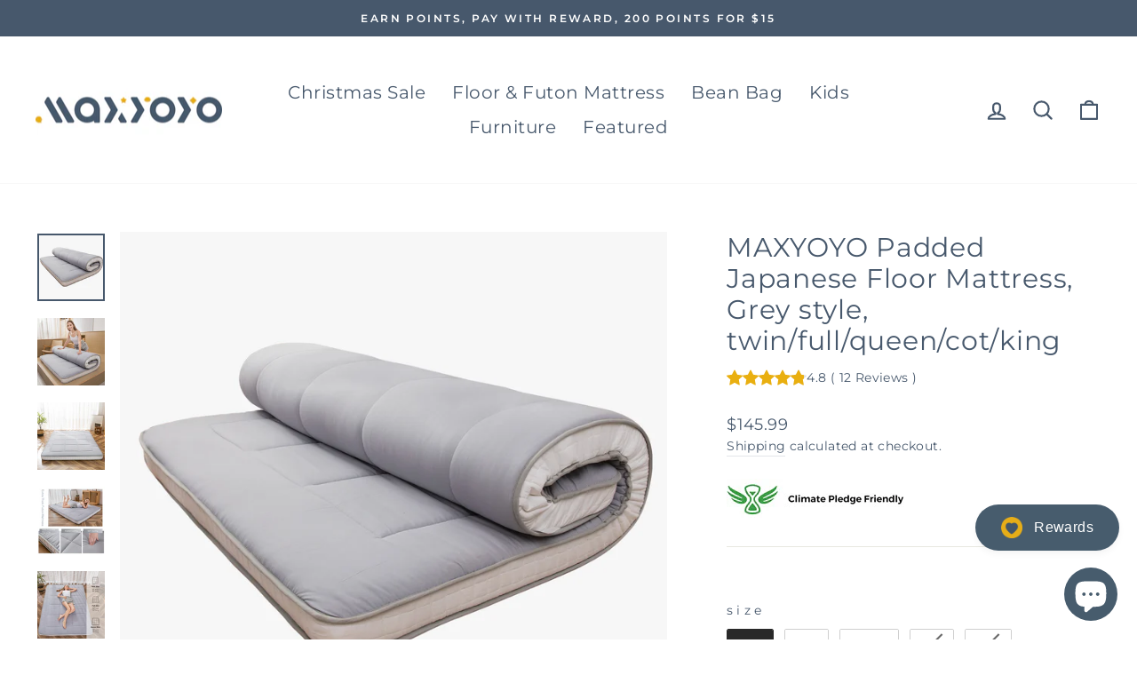

--- FILE ---
content_type: text/html; charset=utf-8
request_url: https://www.maxyoyohome.com/collections/best-seller/products/maxyoyo-futon-mattress-padded-japanese-floor-mattress-quilted-bed-mattress-topper-extra-thick-folding-sleeping-pad-breathable-floor-lounger-guest-bed-grey
body_size: 109762
content:
<!doctype html>
<html class="no-js" lang="en" dir="ltr">
<head>



<meta name="google-site-verification" content="pRyQefR71rFaHQ-V_qfgNfl8LmFnwcGUswL0raugMvg" />
  <!-- Google Tag Manager -->
  <meta name="google-site-verification" content="2VvwElmBTONAu0zJuECuZR-IBHVgGEjNo-213BnQf7c" />
  <!-- Google tag (gtag.js) -->
<script async src="https://www.googletagmanager.com/gtag/js?id=AW-10843592016"></script>
<script>
  window.dataLayer = window.dataLayer || [];
  function gtag(){dataLayer.push(arguments);}
  gtag('js', new Date());

  gtag('config', 'AW-10843592016');
</script>
<script>
    window.addEventListener('load', function(event) {
        document.querySelectorAll('[name="add"], .payment-buttons .add-to-cart').forEach(function(e) {
            e.addEventListener('click', function() {           
                gtag('event', 'conversion', {'send_to': 'AW-10843592016/cPxaCObyj5wYENCq0LIo'});
            }); 
        });
    });
</script>
<script>(function(w,d,s,l,i){w[l]=w[l]||[];w[l].push({'gtm.start':
new Date().getTime(),event:'gtm.js'});var f=d.getElementsByTagName(s)[0],
j=d.createElement(s),dl=l!='dataLayer'?'&l='+l:'';j.async=true;j.src=
'https://www.googletagmanager.com/gtm.js?id='+i+dl;f.parentNode.insertBefore(j,f);
})(window,document,'script','dataLayer','GTM-WFDCZ8G');</script>
<!-- End Google Tag Manager -->
<!-- Global site tag (gtag.js) - Ads. -->
<meta name="facebook-domain-verification" content="i5uoksqs3y1g66xoyammrnvbs33yfe" />
<script async src="https://www.googletagmanager.com/gtag/js?id=AW-10820641724"></script>
<script>
  window.dataLayer = window.dataLayer || [];
  function gtag(){dataLayer.push(arguments);}
  gtag('js', new Date());
  gtag('config', 'AW-10820641724');
</script>
<!-- Global site tag (gtag.js) - Ads. -->



<script>
  gtag('event', 'view_item', {
    'send_to': 'AW-10820641724',
	'value': 118.99,
	
    'items': [{
		
			'id': 'M-A01-Grey-T',
		
      'google_business_vertical': 'retail'
    }]
	
  });
</script>
  <meta name="google-site-verification" content="pRyQefR71rFaHQ-V_qfgNfl8LmFnwcGUswL0raugMvg" />
  <meta charset="utf-8">
  <meta http-equiv="X-UA-Compatible" content="IE=edge,chrome=1">
  <meta name="viewport" content="width=device-width,initial-scale=1">
  <meta name="theme-color" content="#47586c">
  <link rel="canonical" href="https://www.maxyoyohome.com/products/maxyoyo-futon-mattress-padded-japanese-floor-mattress-quilted-bed-mattress-topper-extra-thick-folding-sleeping-pad-breathable-floor-lounger-guest-bed-grey">
  <link rel="preconnect" href="https://cdn.shopify.com">
  <link rel="preconnect" href="https://fonts.shopifycdn.com">
  <link rel="dns-prefetch" href="https://productreviews.shopifycdn.com">
  <link rel="dns-prefetch" href="https://ajax.googleapis.com">
  <link rel="dns-prefetch" href="https://maps.googleapis.com">
  <link rel="dns-prefetch" href="https://maps.gstatic.com"><link rel="shortcut icon" href="//www.maxyoyohome.com/cdn/shop/files/1_b9c863eb-9cdb-4d96-b7f9-2cb4e34fc384_32x32.jpg?v=1689057103" type="image/png" /><title>MAXYOYO Padded Japanese Floor Mattress, Grey style, twin/full/queen/co
&ndash; Maxyoyo
</title>
<meta name="description" content="Futon Mattress Fabric: The Cover is high-quality polyester, the inner filling is polyester and high-density foam. A layer of additional padding sewn on top of a mattress to make it soft and improve circulation by reducing pressure points. Twin size: 39&quot; wide x 80&quot; long, Weight: 12lb. Full size: 54&quot; wide x 80&quot; long, Wei"><meta property="og:site_name" content="Maxyoyo">
  <meta property="og:url" content="https://www.maxyoyohome.com/products/maxyoyo-futon-mattress-padded-japanese-floor-mattress-quilted-bed-mattress-topper-extra-thick-folding-sleeping-pad-breathable-floor-lounger-guest-bed-grey">
  <meta property="og:title" content="MAXYOYO Padded Japanese Floor Mattress, Grey style, twin/full/queen/cot/king">
  <meta property="og:type" content="product">
  <meta property="og:description" content="Futon Mattress Fabric: The Cover is high-quality polyester, the inner filling is polyester and high-density foam. A layer of additional padding sewn on top of a mattress to make it soft and improve circulation by reducing pressure points. Twin size: 39&quot; wide x 80&quot; long, Weight: 12lb. Full size: 54&quot; wide x 80&quot; long, Wei"><meta property="og:image" content="http://www.maxyoyohome.com/cdn/shop/files/30_e2c14047-789b-498a-a0b5-2f09031f9f3a.jpg?v=1704266340">
    <meta property="og:image:secure_url" content="https://www.maxyoyohome.com/cdn/shop/files/30_e2c14047-789b-498a-a0b5-2f09031f9f3a.jpg?v=1704266340">
    <meta property="og:image:width" content="1601">
    <meta property="og:image:height" content="1601"><meta name="twitter:site" content="@MAXYOYO_us">
  <meta name="twitter:card" content="summary_large_image">
  <meta name="twitter:title" content="MAXYOYO Padded Japanese Floor Mattress, Grey style, twin/full/queen/cot/king">
  <meta name="twitter:description" content="Futon Mattress Fabric: The Cover is high-quality polyester, the inner filling is polyester and high-density foam. A layer of additional padding sewn on top of a mattress to make it soft and improve circulation by reducing pressure points. Twin size: 39&quot; wide x 80&quot; long, Weight: 12lb. Full size: 54&quot; wide x 80&quot; long, Wei">
<style data-shopify>@font-face {
  font-family: Montserrat;
  font-weight: 400;
  font-style: normal;
  font-display: swap;
  src: url("//www.maxyoyohome.com/cdn/fonts/montserrat/montserrat_n4.81949fa0ac9fd2021e16436151e8eaa539321637.woff2") format("woff2"),
       url("//www.maxyoyohome.com/cdn/fonts/montserrat/montserrat_n4.a6c632ca7b62da89c3594789ba828388aac693fe.woff") format("woff");
}

  @font-face {
  font-family: Montserrat;
  font-weight: 400;
  font-style: normal;
  font-display: swap;
  src: url("//www.maxyoyohome.com/cdn/fonts/montserrat/montserrat_n4.81949fa0ac9fd2021e16436151e8eaa539321637.woff2") format("woff2"),
       url("//www.maxyoyohome.com/cdn/fonts/montserrat/montserrat_n4.a6c632ca7b62da89c3594789ba828388aac693fe.woff") format("woff");
}


  @font-face {
  font-family: Montserrat;
  font-weight: 600;
  font-style: normal;
  font-display: swap;
  src: url("//www.maxyoyohome.com/cdn/fonts/montserrat/montserrat_n6.1326b3e84230700ef15b3a29fb520639977513e0.woff2") format("woff2"),
       url("//www.maxyoyohome.com/cdn/fonts/montserrat/montserrat_n6.652f051080eb14192330daceed8cd53dfdc5ead9.woff") format("woff");
}

  @font-face {
  font-family: Montserrat;
  font-weight: 400;
  font-style: italic;
  font-display: swap;
  src: url("//www.maxyoyohome.com/cdn/fonts/montserrat/montserrat_i4.5a4ea298b4789e064f62a29aafc18d41f09ae59b.woff2") format("woff2"),
       url("//www.maxyoyohome.com/cdn/fonts/montserrat/montserrat_i4.072b5869c5e0ed5b9d2021e4c2af132e16681ad2.woff") format("woff");
}

  @font-face {
  font-family: Montserrat;
  font-weight: 600;
  font-style: italic;
  font-display: swap;
  src: url("//www.maxyoyohome.com/cdn/fonts/montserrat/montserrat_i6.e90155dd2f004112a61c0322d66d1f59dadfa84b.woff2") format("woff2"),
       url("//www.maxyoyohome.com/cdn/fonts/montserrat/montserrat_i6.41470518d8e9d7f1bcdd29a447c2397e5393943f.woff") format("woff");
}

</style><link href="//www.maxyoyohome.com/cdn/shop/t/3/assets/theme.css?v=149821207381735546631734679200" rel="stylesheet" type="text/css" media="all" />
<style data-shopify>:root {
    --typeHeaderPrimary: Montserrat;
    --typeHeaderFallback: sans-serif;
    --typeHeaderSize: 35px;
    --typeHeaderWeight: 400;
    --typeHeaderLineHeight: 1.2;
    --typeHeaderSpacing: 0.025em;

    --typeBasePrimary:Montserrat;
    --typeBaseFallback:sans-serif;
    --typeBaseSize: 16px;
    --typeBaseWeight: 400;
    --typeBaseSpacing: 0.025em;
    --typeBaseLineHeight: 1.6;

    --typeCollectionTitle: 23px;

    --iconWeight: 5px;
    --iconLinecaps: round;

    
      --buttonRadius: 0px;
    

    --colorGridOverlayOpacity: 0.2;
  }

  .placeholder-content {
    background-image: linear-gradient(100deg, #e5e5e5 40%, #dddddd 63%, #e5e5e5 79%);
  }</style><script>
    document.documentElement.className = document.documentElement.className.replace('no-js', 'js');

    window.theme = window.theme || {};
    theme.routes = {
      home: "/",
      cart: "/cart.js",
      cartPage: "/cart",
      cartAdd: "/cart/add.js",
      cartChange: "/cart/change.js"
    };
    theme.strings = {
      soldOut: "Sold Out",
      unavailable: "Unavailable",
      inStockLabel: "In stock, ready to ship",
      stockLabel: "Low stock - [count] items left",
      willNotShipUntil: "Ready to ship [date]",
      willBeInStockAfter: "Back in stock [date]",
      waitingForStock: "Inventory on the way",
      savePrice: "Save [saved_amount]",
      cartEmpty: "Your cart is currently empty.",
      cartTermsConfirmation: "You must agree with the terms and conditions of sales to check out",
      searchCollections: "Collections:",
      searchPages: "Pages:",
      searchArticles: "Articles:"
    };
    theme.settings = {
      dynamicVariantsEnable: true,
      cartType: "drawer",
      isCustomerTemplate: false,
      moneyFormat: "${{amount}}",
      saveType: "percent",
      productImageSize: "natural",
      productImageCover: false,
      predictiveSearch: true,
      predictiveSearchType: "product,article,page,collection",
      quickView: true,
      themeName: 'Impulse',
      themeVersion: "5.2.1"
    };
  </script>

  <script>window.performance && window.performance.mark && window.performance.mark('shopify.content_for_header.start');</script><meta name="google-site-verification" content="pRyQefR71rFaHQ-V_qfgNfl8LmFnwcGUswL0raugMvg">
<meta id="shopify-digital-wallet" name="shopify-digital-wallet" content="/61157310688/digital_wallets/dialog">
<link rel="alternate" type="application/json+oembed" href="https://www.maxyoyohome.com/products/maxyoyo-futon-mattress-padded-japanese-floor-mattress-quilted-bed-mattress-topper-extra-thick-folding-sleeping-pad-breathable-floor-lounger-guest-bed-grey.oembed">
<script async="async" src="/checkouts/internal/preloads.js?locale=en-US"></script>
<script id="shopify-features" type="application/json">{"accessToken":"8088fac280464f154a5a7b7ae43b8fd6","betas":["rich-media-storefront-analytics"],"domain":"www.maxyoyohome.com","predictiveSearch":true,"shopId":61157310688,"locale":"en"}</script>
<script>var Shopify = Shopify || {};
Shopify.shop = "maxyoyohome.myshopify.com";
Shopify.locale = "en";
Shopify.currency = {"active":"USD","rate":"1.0"};
Shopify.country = "US";
Shopify.theme = {"name":"Impulse-代码已完善","id":129074856160,"schema_name":"Impulse","schema_version":"5.2.1","theme_store_id":857,"role":"main"};
Shopify.theme.handle = "null";
Shopify.theme.style = {"id":null,"handle":null};
Shopify.cdnHost = "www.maxyoyohome.com/cdn";
Shopify.routes = Shopify.routes || {};
Shopify.routes.root = "/";</script>
<script type="module">!function(o){(o.Shopify=o.Shopify||{}).modules=!0}(window);</script>
<script>!function(o){function n(){var o=[];function n(){o.push(Array.prototype.slice.apply(arguments))}return n.q=o,n}var t=o.Shopify=o.Shopify||{};t.loadFeatures=n(),t.autoloadFeatures=n()}(window);</script>
<script id="shop-js-analytics" type="application/json">{"pageType":"product"}</script>
<script defer="defer" async type="module" src="//www.maxyoyohome.com/cdn/shopifycloud/shop-js/modules/v2/client.init-shop-cart-sync_BN7fPSNr.en.esm.js"></script>
<script defer="defer" async type="module" src="//www.maxyoyohome.com/cdn/shopifycloud/shop-js/modules/v2/chunk.common_Cbph3Kss.esm.js"></script>
<script defer="defer" async type="module" src="//www.maxyoyohome.com/cdn/shopifycloud/shop-js/modules/v2/chunk.modal_DKumMAJ1.esm.js"></script>
<script type="module">
  await import("//www.maxyoyohome.com/cdn/shopifycloud/shop-js/modules/v2/client.init-shop-cart-sync_BN7fPSNr.en.esm.js");
await import("//www.maxyoyohome.com/cdn/shopifycloud/shop-js/modules/v2/chunk.common_Cbph3Kss.esm.js");
await import("//www.maxyoyohome.com/cdn/shopifycloud/shop-js/modules/v2/chunk.modal_DKumMAJ1.esm.js");

  window.Shopify.SignInWithShop?.initShopCartSync?.({"fedCMEnabled":true,"windoidEnabled":true});

</script>
<script>(function() {
  var isLoaded = false;
  function asyncLoad() {
    if (isLoaded) return;
    isLoaded = true;
    var urls = ["https:\/\/sdks.automizely.com\/conversions\/v1\/conversions.js?app_connection_id=843aeb8640814efdb168fa39fd972bd6\u0026mapped_org_id=a0aacc96fc7285e4731a029a1cdd4f17_v1\u0026shop=maxyoyohome.myshopify.com","https:\/\/sdks.automizely.com\/recommendations\/v1\/pz-recommendations.umd.js?connection_id=6822c1c2d4ff99d2d0902b4e47317767_v1\u0026org_id=a0aacc96fc7285e4731a029a1cdd4f17_v1\u0026app_key=maxyoyohome\u0026app_name=personalization\u0026shop=maxyoyohome.myshopify.com"];
    for (var i = 0; i < urls.length; i++) {
      var s = document.createElement('script');
      s.type = 'text/javascript';
      s.async = true;
      s.src = urls[i];
      var x = document.getElementsByTagName('script')[0];
      x.parentNode.insertBefore(s, x);
    }
  };
  if(window.attachEvent) {
    window.attachEvent('onload', asyncLoad);
  } else {
    window.addEventListener('load', asyncLoad, false);
  }
})();</script>
<script id="__st">var __st={"a":61157310688,"offset":28800,"reqid":"2ff328d9-87b7-4020-9a66-f9dd4de0bb79-1769909942","pageurl":"www.maxyoyohome.com\/collections\/best-seller\/products\/maxyoyo-futon-mattress-padded-japanese-floor-mattress-quilted-bed-mattress-topper-extra-thick-folding-sleeping-pad-breathable-floor-lounger-guest-bed-grey","u":"e92465718933","p":"product","rtyp":"product","rid":7554234581216};</script>
<script>window.ShopifyPaypalV4VisibilityTracking = true;</script>
<script id="captcha-bootstrap">!function(){'use strict';const t='contact',e='account',n='new_comment',o=[[t,t],['blogs',n],['comments',n],[t,'customer']],c=[[e,'customer_login'],[e,'guest_login'],[e,'recover_customer_password'],[e,'create_customer']],r=t=>t.map((([t,e])=>`form[action*='/${t}']:not([data-nocaptcha='true']) input[name='form_type'][value='${e}']`)).join(','),a=t=>()=>t?[...document.querySelectorAll(t)].map((t=>t.form)):[];function s(){const t=[...o],e=r(t);return a(e)}const i='password',u='form_key',d=['recaptcha-v3-token','g-recaptcha-response','h-captcha-response',i],f=()=>{try{return window.sessionStorage}catch{return}},m='__shopify_v',_=t=>t.elements[u];function p(t,e,n=!1){try{const o=window.sessionStorage,c=JSON.parse(o.getItem(e)),{data:r}=function(t){const{data:e,action:n}=t;return t[m]||n?{data:e,action:n}:{data:t,action:n}}(c);for(const[e,n]of Object.entries(r))t.elements[e]&&(t.elements[e].value=n);n&&o.removeItem(e)}catch(o){console.error('form repopulation failed',{error:o})}}const l='form_type',E='cptcha';function T(t){t.dataset[E]=!0}const w=window,h=w.document,L='Shopify',v='ce_forms',y='captcha';let A=!1;((t,e)=>{const n=(g='f06e6c50-85a8-45c8-87d0-21a2b65856fe',I='https://cdn.shopify.com/shopifycloud/storefront-forms-hcaptcha/ce_storefront_forms_captcha_hcaptcha.v1.5.2.iife.js',D={infoText:'Protected by hCaptcha',privacyText:'Privacy',termsText:'Terms'},(t,e,n)=>{const o=w[L][v],c=o.bindForm;if(c)return c(t,g,e,D).then(n);var r;o.q.push([[t,g,e,D],n]),r=I,A||(h.body.append(Object.assign(h.createElement('script'),{id:'captcha-provider',async:!0,src:r})),A=!0)});var g,I,D;w[L]=w[L]||{},w[L][v]=w[L][v]||{},w[L][v].q=[],w[L][y]=w[L][y]||{},w[L][y].protect=function(t,e){n(t,void 0,e),T(t)},Object.freeze(w[L][y]),function(t,e,n,w,h,L){const[v,y,A,g]=function(t,e,n){const i=e?o:[],u=t?c:[],d=[...i,...u],f=r(d),m=r(i),_=r(d.filter((([t,e])=>n.includes(e))));return[a(f),a(m),a(_),s()]}(w,h,L),I=t=>{const e=t.target;return e instanceof HTMLFormElement?e:e&&e.form},D=t=>v().includes(t);t.addEventListener('submit',(t=>{const e=I(t);if(!e)return;const n=D(e)&&!e.dataset.hcaptchaBound&&!e.dataset.recaptchaBound,o=_(e),c=g().includes(e)&&(!o||!o.value);(n||c)&&t.preventDefault(),c&&!n&&(function(t){try{if(!f())return;!function(t){const e=f();if(!e)return;const n=_(t);if(!n)return;const o=n.value;o&&e.removeItem(o)}(t);const e=Array.from(Array(32),(()=>Math.random().toString(36)[2])).join('');!function(t,e){_(t)||t.append(Object.assign(document.createElement('input'),{type:'hidden',name:u})),t.elements[u].value=e}(t,e),function(t,e){const n=f();if(!n)return;const o=[...t.querySelectorAll(`input[type='${i}']`)].map((({name:t})=>t)),c=[...d,...o],r={};for(const[a,s]of new FormData(t).entries())c.includes(a)||(r[a]=s);n.setItem(e,JSON.stringify({[m]:1,action:t.action,data:r}))}(t,e)}catch(e){console.error('failed to persist form',e)}}(e),e.submit())}));const S=(t,e)=>{t&&!t.dataset[E]&&(n(t,e.some((e=>e===t))),T(t))};for(const o of['focusin','change'])t.addEventListener(o,(t=>{const e=I(t);D(e)&&S(e,y())}));const B=e.get('form_key'),M=e.get(l),P=B&&M;t.addEventListener('DOMContentLoaded',(()=>{const t=y();if(P)for(const e of t)e.elements[l].value===M&&p(e,B);[...new Set([...A(),...v().filter((t=>'true'===t.dataset.shopifyCaptcha))])].forEach((e=>S(e,t)))}))}(h,new URLSearchParams(w.location.search),n,t,e,['guest_login'])})(!0,!0)}();</script>
<script integrity="sha256-4kQ18oKyAcykRKYeNunJcIwy7WH5gtpwJnB7kiuLZ1E=" data-source-attribution="shopify.loadfeatures" defer="defer" src="//www.maxyoyohome.com/cdn/shopifycloud/storefront/assets/storefront/load_feature-a0a9edcb.js" crossorigin="anonymous"></script>
<script data-source-attribution="shopify.dynamic_checkout.dynamic.init">var Shopify=Shopify||{};Shopify.PaymentButton=Shopify.PaymentButton||{isStorefrontPortableWallets:!0,init:function(){window.Shopify.PaymentButton.init=function(){};var t=document.createElement("script");t.src="https://www.maxyoyohome.com/cdn/shopifycloud/portable-wallets/latest/portable-wallets.en.js",t.type="module",document.head.appendChild(t)}};
</script>
<script data-source-attribution="shopify.dynamic_checkout.buyer_consent">
  function portableWalletsHideBuyerConsent(e){var t=document.getElementById("shopify-buyer-consent"),n=document.getElementById("shopify-subscription-policy-button");t&&n&&(t.classList.add("hidden"),t.setAttribute("aria-hidden","true"),n.removeEventListener("click",e))}function portableWalletsShowBuyerConsent(e){var t=document.getElementById("shopify-buyer-consent"),n=document.getElementById("shopify-subscription-policy-button");t&&n&&(t.classList.remove("hidden"),t.removeAttribute("aria-hidden"),n.addEventListener("click",e))}window.Shopify?.PaymentButton&&(window.Shopify.PaymentButton.hideBuyerConsent=portableWalletsHideBuyerConsent,window.Shopify.PaymentButton.showBuyerConsent=portableWalletsShowBuyerConsent);
</script>
<script>
  function portableWalletsCleanup(e){e&&e.src&&console.error("Failed to load portable wallets script "+e.src);var t=document.querySelectorAll("shopify-accelerated-checkout .shopify-payment-button__skeleton, shopify-accelerated-checkout-cart .wallet-cart-button__skeleton"),e=document.getElementById("shopify-buyer-consent");for(let e=0;e<t.length;e++)t[e].remove();e&&e.remove()}function portableWalletsNotLoadedAsModule(e){e instanceof ErrorEvent&&"string"==typeof e.message&&e.message.includes("import.meta")&&"string"==typeof e.filename&&e.filename.includes("portable-wallets")&&(window.removeEventListener("error",portableWalletsNotLoadedAsModule),window.Shopify.PaymentButton.failedToLoad=e,"loading"===document.readyState?document.addEventListener("DOMContentLoaded",window.Shopify.PaymentButton.init):window.Shopify.PaymentButton.init())}window.addEventListener("error",portableWalletsNotLoadedAsModule);
</script>

<script type="module" src="https://www.maxyoyohome.com/cdn/shopifycloud/portable-wallets/latest/portable-wallets.en.js" onError="portableWalletsCleanup(this)" crossorigin="anonymous"></script>
<script nomodule>
  document.addEventListener("DOMContentLoaded", portableWalletsCleanup);
</script>

<link id="shopify-accelerated-checkout-styles" rel="stylesheet" media="screen" href="https://www.maxyoyohome.com/cdn/shopifycloud/portable-wallets/latest/accelerated-checkout-backwards-compat.css" crossorigin="anonymous">
<style id="shopify-accelerated-checkout-cart">
        #shopify-buyer-consent {
  margin-top: 1em;
  display: inline-block;
  width: 100%;
}

#shopify-buyer-consent.hidden {
  display: none;
}

#shopify-subscription-policy-button {
  background: none;
  border: none;
  padding: 0;
  text-decoration: underline;
  font-size: inherit;
  cursor: pointer;
}

#shopify-subscription-policy-button::before {
  box-shadow: none;
}

      </style>

<script>window.performance && window.performance.mark && window.performance.mark('shopify.content_for_header.end');</script>

  <script src="//www.maxyoyohome.com/cdn/shop/t/3/assets/vendor-scripts-v10.js" defer="defer"></script><script src="//www.maxyoyohome.com/cdn/shop/t/3/assets/theme.js?v=61697690959979324581637694496" defer="defer"></script><script>var loox_global_hash = '1646188347679';</script><style>.loox-reviews-default { max-width: 1200px; margin: 0 auto; }.loox-rating .loox-icon { color:#ffa724; }</style>
	  
<!-- RYVIU APP :: Settings global -->	
    <script> var ryviu_global_settings = {"form":{"showTitle":true,"titleForm":"Rate Us","titleName":"Your Name","colorInput":"#464646","colorTitle":"#696969","noticeName":"Your name is required field","titleEmail":"Your Email","autoPublish":true,"colorNotice":"#dd2c00","colorSubmit":"#ffffff","noticeEmail":"Your email is required and valid email","titleSubmit":"Submit Your Review","titleSubject":"Review Title","titleSuccess":"Thank you! Your review is submited.","colorStarForm":"#ececec","noticeSubject":"Title is required field","showtitleForm":true,"titleMessenger":"Review Content","noticeMessenger":"Your review is required field","placeholderName":"John Smith","starActivecolor":"#fdbc00","backgroundSubmit":"#00aeef","placeholderEmail":"example@yourdomain.com","placeholderSubject":"Look great","placeholderMessenger":"Write something","loadAfterContentLoaded":true},"questions":{"by_text":"Author","of_text":"of","on_text":"am","des_form":"Ask a question to the community here","name_form":"Your Name","email_form":"Your E-Mail Adresse","input_text":"Have a question? Search for answers","title_form":"No answer found?","answer_form":"Your answers","answer_text":"Answer question","newest_text":"Latest New","notice_form":"Complete before submitting","submit_form":"Send a question","helpful_text":"Most helpful","showing_text":"Show","question_form":"Your question","titleCustomer":"","community_text":"Ask the community here","questions_text":"questions","title_answer_form":"Answer question","ask_community_text":"Ask the community","submit_answer_form":"Send a reply","write_question_text":"Ask a question","question_answer_form":"Question","placeholder_answer_form":"Answer is a required field!","placeholder_question_form":"Question is a required field!"},"mail_settings":{"notiToAdmin":false,"replyTemplate":"default","notiToCustomer":false,"autoSendRequest":false,"email_from_name":"maxyoyohome","enableOrderHook":false,"newReviewNotice":false,"questionTemplate":"default","requestReviewTemplate":"default"},"review_widget":{"star":1,"style":"style2","title":true,"ofText":"of","tstar1":"Terrible","tstar2":"Poor","tstar3":"Average","tstar4":"Very Good","tstar5":"Excellent","nostars":false,"nowrite":false,"hideFlag":false,"hidedate":false,"noavatar":false,"noreview":true,"order_by":"late","showText":"Show:","showspam":true,"noReviews":"No reviews","outofText":"out of","random_to":20,"ryplyText":"Comment","starStyle":"style1","starcolor":"#e6e6e6","starsText":"stars","colorTitle":"#6c8187","colorWrite":"#ffffff","customDate":"dd\/MM\/yy","dateSelect":"dateDefaut","helpulText":"Is this helpful?","latestText":"Latest","nolastname":false,"oldestText":"Oldest","paddingTop":"0","reviewText":"review","sortbyText":"Sort by:","starHeight":13,"titleWrite":"Write a review","borderColor":"#ffffff","borderStyle":"solid","borderWidth":"0","colorAvatar":"#f8f8f8","firstReview":"Write a first review now","paddingLeft":"0","random_from":0,"reviewsText":"reviews","showingText":"Showing","disableReply":true,"paddingRight":"0","payment_type":"Monthly","textVerified":"Verified Purchase","colorVerified":"#05d92d","disableHelpul":false,"disableWidget":false,"paddingBottom":"0","titleCustomer":"Customer Reviews","filter_reviews":"all","backgroundRyviu":"transparent","backgroundWrite":"#ffb102","disablePurchase":false,"starActiveStyle":"style1","starActivecolor":"#fdbc00","show_title_customer":false,"filter_reviews_local":"US"},"design_settings":{"date":"timeago","sort":"late","showing":30,"colection":true,"no_number":false,"no_review":true,"defautDate":"timeago","defaultDate":"timeago","client_theme":"default","verify_reply":true,"verify_review":true,"reviews_per_page":"10"},"import_settings":{"nameAuto":true,"translate":true,"formatName":"random","inCountries":[],"only_images":false,"remove_text":"","number_export":20,"disable_less_reviews":3,"disable_empty_reviews":true}};</script>
<!-- RYVIU APP -->
  <!-- Google Ads Remarketing Tag By FeedArmy Version 2.16 START -->
<!-- FeedArmy tutorial found at https://feedarmy.com/kb/adding-google-adwords-remarketing-tag-to-shopify/ -->

<!-- CODE SETTINGS START -->
<!-- CODE SETTINGS START -->

<!-- Please add your Google Ads Audience Source Tag ID -->


<!-- Please add your alpha2 code, you can find it here: https://help.shopify.com/en/api/custom-storefronts/storefront-api/reference/enum/countrycode -->


<!-- set your product id values are default, product_id, parent_id, sku-->


<!-- CODE SETTINGS END -->
<!-- CODE SETTINGS END -->

<!-- ==================================== -->
<!-- DO NOT EDIT ANYTHING BELOW THIS LINE -->

<script async src="https://www.googletagmanager.com/gtag/js?id=AW-10843592016"></script><script>
  window.dataLayer = window.dataLayer || [];
  function gtag(){dataLayer.push(arguments);}
  gtag('js', new Date());
  gtag('config', 'AW-10843592016');
</script>



<script>
  gtag('event', 'view_item', {
    'send_to': 'AW-10843592016',
  	  'value': 145.99,
	
    'items': [{
			'id': 'shopify_US_7554234581216_42414444052704',
      'google_business_vertical': 'retail'
    }]
	
  });
</script>
<!-- Google Ads Remarketing Tag By FeedArmy Version 2.16 END -->
  <!-- "snippets/judgeme_core.liquid" was not rendered, the associated app was uninstalled -->
<script>window.is_hulkpo_installed=false</script>
<meta name="p:domain_verify" content="8cd5f664d53efd1dd2c0910460d4de43"/>
<!-- BEGIN app block: shopify://apps/swatch-king/blocks/variant-swatch-king/0850b1e4-ba30-4a0d-a8f4-f9a939276d7d -->


















































  <script>
    window.vsk_data = function(){
      return {
        "block_collection_settings": {"alignment":"left","enable":true,"swatch_location":"After image","switch_on_hover":true,"preselect_variant":false,"current_template":"product"},
        "currency": "USD",
        "currency_symbol": "$",
        "primary_locale": "en",
        "localized_string": {},
        "app_setting_styles": {"products_swatch_presentation":{"slide_left_button_svg":"","slide_right_button_svg":""},"collections_swatch_presentation":{"minified":false,"minified_products":false,"minified_template":"+{count}","slide_left_button_svg":"","minified_display_count":[3,6],"slide_right_button_svg":""}},
        "app_setting": {"display_logs":false,"default_preset":1112684,"pre_hide_strategy":"hide-all-theme-selectors","swatch_url_source":"cdn","product_data_source":"storefront","data_url_source":"cdn","new_script":true},
        "app_setting_config": {"app_execution_strategy":"all","collections_options_disabled":null,"default_swatch_image":"none","do_not_select_an_option":{"text":"Select a {{ option_name }}","status":true,"control_add_to_cart":true,"allow_virtual_trigger":true,"make_a_selection_text":"Select a {{ option_name }}"},"history_free_group_navigation":false,"notranslate":false,"products_options_disabled":null,"size_chart":{"type":"theme","labels":"size,sizes,taille,größe,tamanho,tamaño,koko,サイズ","position":"right","size_chart_app":"","size_chart_app_css":"","size_chart_app_selector":""},"session_storage_timeout_seconds":60,"enable_swatch":{"cart":{"enable_on_cart_product_grid":true,"enable_on_cart_featured_product":true},"home":{"enable_on_home_product_grid":true,"enable_on_home_featured_product":true},"pages":{"enable_on_custom_product_grid":true,"enable_on_custom_featured_product":true},"article":{"enable_on_article_product_grid":true,"enable_on_article_featured_product":true},"products":{"enable_on_main_product":true,"enable_on_product_grid":true},"collections":{"enable_on_collection_quick_view":true,"enable_on_collection_product_grid":true},"list_collections":{"enable_on_list_collection_quick_view":true,"enable_on_list_collection_product_grid":true}},"product_template":{"group_swatches":true,"variant_swatches":true},"product_batch_size":250,"use_optimized_urls":true,"enable_error_tracking":true,"enable_event_tracking":false,"preset_badge":{"order":[{"name":"sold_out","order":0},{"name":"sale","order":1},{"name":"new","order":2}],"new_badge_text":"NEW","new_badge_color":"#FFFFFF","sale_badge_text":"SALE","sale_badge_color":"#FFFFFF","new_badge_bg_color":"#121212","sale_badge_bg_color":"#D91C01","sold_out_badge_text":"SOLD OUT","sold_out_badge_color":"#FFFFFF","new_show_when_all_same":false,"sale_show_when_all_same":false,"sold_out_badge_bg_color":"#bbbbbb","new_product_max_duration":90,"sold_out_show_when_all_same":false,"min_price_diff_for_sale_badge":5}},
        "theme_settings_map": {"129074856160":328585,"137330884832":328585},
        "theme_settings": {"328585":{"id":328585,"configurations":{"products":{"theme_type":"dawn","swatch_root":{"position":"before","selector":".variant-wrapper, .product-block[data-dynamic-variants-enabled]","groups_selector":"","section_selector":".modal--is-active [id*=\"ProductSection\"], [data-section-type=\"product-template\"]:not(.is-modal), [data-section-type=\"product\"]:not(.is-modal)","secondary_position":"","secondary_selector":"","use_section_as_root":true},"option_selectors":"input[data-variant-input], select[id*=\"SingleOptionSelector\"], .variant-input-wrap input","selectors_to_hide":[".variant-wrapper"],"json_data_selector":"","add_to_cart_selector":"[name=\"add\"]","custom_button_params":{"data":[{"value_attribute":"data-value","option_attribute":"data-name"}],"selected_selector":".active"},"option_index_attributes":["data-index","data-option-position","data-object","data-product-option","data-option-index","name"],"add_to_cart_text_selector":"[name=\"add\"]\u003espan","selectors_to_hide_override":"","add_to_cart_enabled_classes":"","add_to_cart_disabled_classes":""},"collections":{"grid_updates":[{"name":"On Sale","template":"\u003cdiv class=\"grid-product__tag grid-product__tag--sale\" {{display_on_available}} {{display_on_sale}}\u003eSale\n\u003c\/div\u003e","display_position":"top","display_selector":".grid-product__content","element_selector":".grid-product__tag--sale"},{"name":"Sold out","template":"\u003cdiv class=\"grid-product__tag grid-product__tag--sold-out\" {{display_on_sold_out}}\u003e\nSold Out\u003c\/div\u003e","display_position":"top","display_selector":".grid-product__content","element_selector":".grid-product__tag--sold-out"},{"name":"price","template":"\u003cspan class=\"visually-hidden\"\u003eRegular price\u003c\/span\u003e\n\u003cspan class=\"grid-product__price--original\" {display_on_sale}\u003e{compare_at_price_with_format}\u003c\/span\u003e\n\u003cspan class=\"visually-hidden\" \u003eSale price\u003c\/span\u003e\n{price_with_format}\n","display_position":"replace","display_selector":".grid-product__price","element_selector":""}],"data_selectors":{"url":"a, .quick-product__btn","title":".grid-product__title","attributes":["data-product-id:pid"],"form_input":"input[name=\"id\"]","featured_image":"img.grid-product__image, .grid__image-ratio img","secondary_image":"div.grid-product__secondary-image[data-bgset], div.grid-product__secondary-image:not([data-bgset]) img "},"attribute_updates":[{"selector":null,"template":null,"attribute":null}],"selectors_to_hide":[".grid-product__colors"],"json_data_selector":"[sa-swatch-json]","swatch_root_selector":".grid__item.grid-product:not(.product-single__related .grid-product)","swatch_display_options":[{"label":"After image","position":"after","selector":".grid-product__image-mask"},{"label":"After price","position":"after","selector":".grid-product__price"},{"label":"After title","position":"after","selector":".grid-product__title"}]}},"settings":{"products":{"handleize":false,"init_deferred":false,"label_split_symbol":"—","size_chart_selector":"","persist_group_variant":true,"hide_single_value_option":"none"},"collections":{"layer_index":12,"display_label":false,"continuous_lookup":3000,"json_data_from_api":true,"label_split_symbol":"-","price_trailing_zeroes":true,"hide_single_value_option":"none"}},"custom_scripts":[],"custom_css":".grid-product__image-mask {opacity: 1 !important;}\r\n@media only screen and (max-width: 600px){.swatches-type-products .swatch-view{display: inline-block!important;}}","theme_store_ids":[857],"schema_theme_names":["Impulse"],"pre_hide_css_code":null},"328585":{"id":328585,"configurations":{"products":{"theme_type":"dawn","swatch_root":{"position":"before","selector":".variant-wrapper, .product-block[data-dynamic-variants-enabled]","groups_selector":"","section_selector":".modal--is-active [id*=\"ProductSection\"], [data-section-type=\"product-template\"]:not(.is-modal), [data-section-type=\"product\"]:not(.is-modal)","secondary_position":"","secondary_selector":"","use_section_as_root":true},"option_selectors":"input[data-variant-input], select[id*=\"SingleOptionSelector\"], .variant-input-wrap input","selectors_to_hide":[".variant-wrapper"],"json_data_selector":"","add_to_cart_selector":"[name=\"add\"]","custom_button_params":{"data":[{"value_attribute":"data-value","option_attribute":"data-name"}],"selected_selector":".active"},"option_index_attributes":["data-index","data-option-position","data-object","data-product-option","data-option-index","name"],"add_to_cart_text_selector":"[name=\"add\"]\u003espan","selectors_to_hide_override":"","add_to_cart_enabled_classes":"","add_to_cart_disabled_classes":""},"collections":{"grid_updates":[{"name":"On Sale","template":"\u003cdiv class=\"grid-product__tag grid-product__tag--sale\" {{display_on_available}} {{display_on_sale}}\u003eSale\n\u003c\/div\u003e","display_position":"top","display_selector":".grid-product__content","element_selector":".grid-product__tag--sale"},{"name":"Sold out","template":"\u003cdiv class=\"grid-product__tag grid-product__tag--sold-out\" {{display_on_sold_out}}\u003e\nSold Out\u003c\/div\u003e","display_position":"top","display_selector":".grid-product__content","element_selector":".grid-product__tag--sold-out"},{"name":"price","template":"\u003cspan class=\"visually-hidden\"\u003eRegular price\u003c\/span\u003e\n\u003cspan class=\"grid-product__price--original\" {display_on_sale}\u003e{compare_at_price_with_format}\u003c\/span\u003e\n\u003cspan class=\"visually-hidden\" \u003eSale price\u003c\/span\u003e\n{price_with_format}\n","display_position":"replace","display_selector":".grid-product__price","element_selector":""}],"data_selectors":{"url":"a, .quick-product__btn","title":".grid-product__title","attributes":["data-product-id:pid"],"form_input":"input[name=\"id\"]","featured_image":"img.grid-product__image, .grid__image-ratio img","secondary_image":"div.grid-product__secondary-image[data-bgset], div.grid-product__secondary-image:not([data-bgset]) img "},"attribute_updates":[{"selector":null,"template":null,"attribute":null}],"selectors_to_hide":[".grid-product__colors"],"json_data_selector":"[sa-swatch-json]","swatch_root_selector":".grid__item.grid-product:not(.product-single__related .grid-product)","swatch_display_options":[{"label":"After image","position":"after","selector":".grid-product__image-mask"},{"label":"After price","position":"after","selector":".grid-product__price"},{"label":"After title","position":"after","selector":".grid-product__title"}]}},"settings":{"products":{"handleize":false,"init_deferred":false,"label_split_symbol":"—","size_chart_selector":"","persist_group_variant":true,"hide_single_value_option":"none"},"collections":{"layer_index":12,"display_label":false,"continuous_lookup":3000,"json_data_from_api":true,"label_split_symbol":"-","price_trailing_zeroes":true,"hide_single_value_option":"none"}},"custom_scripts":[],"custom_css":".grid-product__image-mask {opacity: 1 !important;}\r\n@media only screen and (max-width: 600px){.swatches-type-products .swatch-view{display: inline-block!important;}}","theme_store_ids":[857],"schema_theme_names":["Impulse"],"pre_hide_css_code":null}},
        "product_options": [{"id":1478101865,"name":"count","products_preset_id":1112683,"products_swatch":"first_variant_image","collections_preset_id":1112688,"collections_swatch":"first_variant_image","trigger_action":"auto","mobile_products_preset_id":1112683,"mobile_products_swatch":"first_variant_image","mobile_collections_preset_id":1112688,"mobile_collections_swatch":"first_variant_image","same_products_preset_for_mobile":true,"same_collections_preset_for_mobile":true},{"id":2309506808,"name":"style","products_preset_id":1487113,"products_swatch":"first_variant_image","collections_preset_id":1487117,"collections_swatch":"first_variant_image","trigger_action":"auto","mobile_products_preset_id":null,"mobile_products_swatch":"first_variant_image","mobile_collections_preset_id":null,"mobile_collections_swatch":"first_variant_image","same_products_preset_for_mobile":true,"same_collections_preset_for_mobile":true},{"id":1478101864,"name":"thickness","products_preset_id":1112683,"products_swatch":"first_variant_image","collections_preset_id":null,"collections_swatch":"first_variant_image","trigger_action":"auto","mobile_products_preset_id":1112683,"mobile_products_swatch":"first_variant_image","mobile_collections_preset_id":null,"mobile_collections_swatch":"first_variant_image","same_products_preset_for_mobile":true,"same_collections_preset_for_mobile":true},{"id":1478101871,"name":"Thickness","products_preset_id":1112683,"products_swatch":"first_variant_image","collections_preset_id":null,"collections_swatch":"first_variant_image","trigger_action":"auto","mobile_products_preset_id":1112683,"mobile_products_swatch":"first_variant_image","mobile_collections_preset_id":null,"mobile_collections_swatch":"first_variant_image","same_products_preset_for_mobile":true,"same_collections_preset_for_mobile":true},{"id":1478101867,"name":"pattern","products_preset_id":1112683,"products_swatch":"first_variant_image","collections_preset_id":1112688,"collections_swatch":"first_variant_image","trigger_action":"auto","mobile_products_preset_id":1112683,"mobile_products_swatch":"first_variant_image","mobile_collections_preset_id":1112688,"mobile_collections_swatch":"first_variant_image","same_products_preset_for_mobile":true,"same_collections_preset_for_mobile":true},{"id":1478101862,"name":"color","products_preset_id":1112683,"products_swatch":"first_variant_image","collections_preset_id":1112688,"collections_swatch":"first_variant_image","trigger_action":"auto","mobile_products_preset_id":1112683,"mobile_products_swatch":"first_variant_image","mobile_collections_preset_id":1112688,"mobile_collections_swatch":"first_variant_image","same_products_preset_for_mobile":true,"same_collections_preset_for_mobile":true},{"id":2957628096,"name":"Style","products_preset_id":1487113,"products_swatch":"first_variant_image","collections_preset_id":1487117,"collections_swatch":"first_variant_image","trigger_action":"auto","mobile_products_preset_id":null,"mobile_products_swatch":"first_variant_image","mobile_collections_preset_id":null,"mobile_collections_swatch":"first_variant_image","same_products_preset_for_mobile":true,"same_collections_preset_for_mobile":true},{"id":1478101872,"name":"Color","products_preset_id":1112683,"products_swatch":"first_variant_image","collections_preset_id":1112688,"collections_swatch":"first_variant_image","trigger_action":"manual","mobile_products_preset_id":1112683,"mobile_products_swatch":"first_variant_image","mobile_collections_preset_id":1112688,"mobile_collections_swatch":"first_variant_image","same_products_preset_for_mobile":true,"same_collections_preset_for_mobile":true}],
        "swatch_dir": "vsk",
        "presets": {"1487119":{"id":1487119,"name":"Square swatch - Large - Mobile","params":{"hover":{"effect":"none","transform_type":false},"width":"39px","height":"39px","arrow_mode":"mode_0","button_size":null,"migrated_to":11.39,"border_space":"2px","border_width":"1px","button_shape":null,"margin_right":"3px","preview_type":"variant_image","swatch_style":"slide","display_label":false,"stock_out_type":"cross-out","background_size":"cover","mobile_arrow_mode":"mode_0","adjust_margin_right":true,"background_position":"top","last_swatch_preview":"half","minification_action":"do_nothing","mobile_swatch_style":"slide","option_value_display":"none","display_variant_label":true,"minification_template":"+{{count}}","swatch_minification_count":"3","mobile_last_swatch_preview":"half","minification_admin_template":""},"assoc_view_type":"swatch","apply_to":"collections"},"1487117":{"id":1487117,"name":"Circular swatch - Small - Mobile","params":{"hover":{"effect":"none","transform_type":false},"width":"24px","height":"24px","arrow_mode":"mode_0","button_size":null,"migrated_to":11.39,"border_space":"2px","border_width":"1px","button_shape":null,"margin_right":"3px","preview_type":"custom_image","swatch_style":"slide","display_label":false,"stock_out_type":"cross-out","background_size":"cover","mobile_arrow_mode":"mode_0","adjust_margin_right":true,"background_position":"top","last_swatch_preview":"half","minification_action":"do_nothing","mobile_swatch_style":"slide","option_value_display":"none","display_variant_label":true,"minification_template":"+{{count}}","swatch_minification_count":"3","mobile_last_swatch_preview":"half","minification_admin_template":""},"assoc_view_type":"swatch","apply_to":"collections"},"1487115":{"id":1487115,"name":"Square swatch - Mobile","params":{"hover":{"effect":"shadow","transform_type":true},"width":"66px","height":"66px","new_badge":{"enable":false},"arrow_mode":"mode_0","sale_badge":{"enable":false},"button_size":null,"migrated_to":11.39,"border_space":"3px","border_width":"1px","button_shape":null,"margin_right":"8px","preview_type":"variant_image","swatch_style":"slide","display_label":true,"badge_position":"outside_swatch","sold_out_badge":{"enable":false},"stock_out_type":"grey-out","background_size":"cover","mobile_arrow_mode":"mode_0","adjust_margin_right":false,"background_position":"top","last_swatch_preview":"half","mobile_swatch_style":"slide","option_value_display":"none","display_variant_label":true,"mobile_last_swatch_preview":"half"},"assoc_view_type":"swatch","apply_to":"products"},"1487113":{"id":1487113,"name":"Polaroid swatch - Mobile","params":{"hover":{"effect":"none","transform_type":false},"width":"90px","height":"90px","new_badge":{"enable":true},"arrow_mode":"mode_0","sale_badge":{"enable":true},"button_size":null,"migrated_to":11.39,"price_badge":{"price_enabled":true,"price_location":"below_value"},"swatch_type":"polaroid-swatch","border_width":"0.5px","button_shape":null,"margin_right":"4px","preview_type":"variant_image","swatch_style":"slide","display_label":true,"sold_out_badge":{"enable":true},"stock_out_type":"strike-out","background_size":"cover","mobile_arrow_mode":"mode_0","adjust_margin_right":false,"background_position":"top","last_swatch_preview":"half","mobile_swatch_style":"slide","option_value_display":"adjacent","display_variant_label":false,"margin_swatch_horizontal":"0px","mobile_last_swatch_preview":"half"},"assoc_view_type":"swatch","apply_to":"products"},"1487112":{"id":1487112,"name":"Circular swatch - Mobile","params":{"hover":{"effect":"grow","transform_type":false},"width":"46px","height":"46px","new_badge":{"enable":false},"arrow_mode":"mode_0","sale_badge":{"enable":false},"button_size":null,"migrated_to":11.39,"border_space":"3px","border_width":"2px","button_shape":null,"margin_right":"8px","preview_type":"custom_image","swatch_style":"slide","display_label":true,"badge_position":"outside_swatch","sold_out_badge":{"enable":false},"stock_out_type":"cross-out","background_size":"cover","mobile_arrow_mode":"mode_0","adjust_margin_right":false,"background_position":"top","last_swatch_preview":"half","mobile_swatch_style":"slide","option_value_display":"none","display_variant_label":true,"mobile_last_swatch_preview":"half"},"assoc_view_type":"swatch","apply_to":"products"},"1112692":{"id":1112692,"name":"Square swatch - Large - Desktop","params":{"hover":{"effect":"none","transform_type":false},"width":"39px","height":"39px","arrow_mode":"mode_3","migrated_to":11.39,"border_space":"2px","border_width":"1px","margin_right":"3px","preview_type":"variant_image","swatch_style":"stack","display_label":false,"stock_out_type":"cross-out","background_size":"cover","mobile_arrow_mode":"mode_0","adjust_margin_right":true,"background_position":"top","last_swatch_preview":"full","minification_action":"do_nothing","mobile_swatch_style":"slide","option_value_display":"none","display_variant_label":true,"minification_template":"+{{count}}","swatch_minification_count":"3","mobile_last_swatch_preview":"half","minification_admin_template":""},"assoc_view_type":"swatch","apply_to":"collections"},"1112688":{"id":1112688,"name":"Circular swatch - Small - Desktop","params":{"hover":{"effect":"none","transform_type":false},"width":"24px","height":"24px","arrow_mode":"mode_3","migrated_to":11.39,"border_space":"2px","border_width":"1px","margin_right":"3px","preview_type":"custom_image","swatch_style":"stack","display_label":false,"stock_out_type":"cross-out","background_size":"cover","mobile_arrow_mode":"mode_0","adjust_margin_right":true,"background_position":"top","last_swatch_preview":"full","minification_action":"do_nothing","mobile_swatch_style":"slide","option_value_display":"none","display_variant_label":true,"minification_template":"+{{count}}","swatch_minification_count":"3","mobile_last_swatch_preview":"half","minification_admin_template":""},"assoc_view_type":"swatch","apply_to":"collections"},"1112683":{"id":1112683,"name":"Polaroid swatch - Desktop","params":{"hover":{"effect":"none","transform_type":false},"width":"90px","height":"90px","new_badge":{"enable":true},"arrow_mode":"mode_1","sale_badge":{"enable":true},"migrated_to":11.39,"price_badge":{"price_enabled":true,"price_location":"below_value"},"swatch_type":"polaroid-swatch","border_width":"0.5px","margin_right":"4px","preview_type":"variant_image","swatch_style":"stack","display_label":true,"sold_out_badge":{"enable":true},"stock_out_type":"strike-out","background_size":"cover","mobile_arrow_mode":"mode_0","adjust_margin_right":false,"background_position":"top","last_swatch_preview":"full","mobile_swatch_style":"slide","option_value_display":"adjacent","display_variant_label":false,"margin_swatch_horizontal":"0px","mobile_last_swatch_preview":"half"},"assoc_view_type":"swatch","apply_to":"products"},"1112682":{"id":1112682,"name":"Circular swatch - Desktop","params":{"hover":{"effect":"grow","transform_type":false},"width":"46px","height":"46px","new_badge":{"enable":false},"arrow_mode":"mode_1","sale_badge":{"enable":false},"migrated_to":11.39,"border_space":"3px","border_width":"2px","margin_right":"8px","preview_type":"custom_image","swatch_style":"stack","display_label":true,"badge_position":"outside_swatch","sold_out_badge":{"enable":false},"stock_out_type":"cross-out","background_size":"cover","mobile_arrow_mode":"mode_0","adjust_margin_right":false,"background_position":"top","last_swatch_preview":"full","mobile_swatch_style":"slide","option_value_display":"none","display_variant_label":true,"mobile_last_swatch_preview":"half"},"assoc_view_type":"swatch","apply_to":"products"},"1487120":{"id":1487120,"name":"Square button - Mobile","params":{"hover":{"animation":"none"},"width":"50px","height":"25px","min-width":"50px","arrow_mode":"mode_0","width_type":"auto","button_size":null,"button_type":"normal-button","price_badge":{"price_enabled":false},"button_shape":null,"button_style":"slide","margin_right":"7px","preview_type":"small_values","display_label":false,"stock_out_type":"cross-out","padding_vertical":"9px","mobile_arrow_mode":"mode_0","last_swatch_preview":null,"minification_action":"do_nothing","mobile_button_style":"slide","display_variant_label":false,"minification_template":"+{{count}}","swatch_minification_count":"3","minification_admin_template":""},"assoc_view_type":"button","apply_to":"collections"},"1487118":{"id":1487118,"name":"Text only button - Mobile","params":{"hover":{"animation":"none"},"height":"22px","arrow_mode":"mode_0","button_size":null,"button_shape":null,"button_style":"slide","margin_right":"12px","preview_type":"small_values","display_label":false,"stock_out_type":"strike-out","mobile_arrow_mode":"mode_0","last_swatch_preview":null,"minification_action":"do_nothing","mobile_button_style":"slide","display_variant_label":false,"minification_template":"+{{count}}","swatch_minification_count":"3","minification_admin_template":""},"assoc_view_type":"button","apply_to":"collections"},"1487111":{"id":1487111,"name":"Button pill - Mobile","params":{"hover":{"animation":"shadow"},"width":"50px","height":"35px","min-width":"50px","arrow_mode":"mode_0","width_type":"auto","button_size":null,"button_type":"normal-button","price_badge":{"price_enabled":false},"button_shape":null,"button_style":"stack","margin_right":"12px","preview_type":"large_values","display_label":true,"stock_out_type":"strike-out","padding_vertical":"9px","mobile_arrow_mode":"mode_0","last_swatch_preview":null,"mobile_button_style":"stack","display_variant_label":false},"assoc_view_type":"button","apply_to":"products"},"1112693":{"id":1112693,"name":"Square button - Desktop","params":{"hover":{"animation":"none"},"width":"50px","height":"25px","min-width":"50px","arrow_mode":"mode_3","width_type":"auto","button_type":"normal-button","price_badge":{"price_enabled":false},"button_style":"stack","margin_right":"7px","preview_type":"small_values","display_label":false,"stock_out_type":"cross-out","padding_vertical":"9px","mobile_arrow_mode":"mode_0","minification_action":"do_nothing","mobile_button_style":"slide","display_variant_label":false,"minification_template":"+{{count}}","swatch_minification_count":"3","minification_admin_template":""},"assoc_view_type":"button","apply_to":"collections"},"1112689":{"id":1112689,"name":"Text only button - Desktop","params":{"hover":{"animation":"none"},"height":"22px","arrow_mode":"mode_3","button_style":"slide","margin_right":"12px","preview_type":"small_values","display_label":false,"stock_out_type":"strike-out","mobile_arrow_mode":"mode_0","minification_action":"do_nothing","mobile_button_style":"slide","display_variant_label":false,"minification_template":"+{{count}}","swatch_minification_count":"3","minification_admin_template":""},"assoc_view_type":"button","apply_to":"collections"},"1112687":{"id":1112687,"name":"Swatch in pill - Desktop","params":{"hover":{"effect":"none","transform_type":false},"pill_size":"35px","arrow_mode":"mode_1","swatch_size":"20px","swatch_type":"swatch-pill","border_width":"1px","margin_right":"12px","preview_type":"custom_image","swatch_style":"stack","display_label":true,"button_padding":"7px","stock_out_type":"cross-out","background_size":"cover","mobile_arrow_mode":"mode_0","background_position":"top","mobile_swatch_style":"stack","option_value_display":"adjacent","display_variant_label":false},"assoc_view_type":"swatch","apply_to":"products"},"1112681":{"id":1112681,"name":"Button pill - Desktop","params":{"hover":{"animation":"shadow"},"width":"50px","height":"35px","min-width":"50px","arrow_mode":"mode_1","width_type":"auto","button_type":"normal-button","price_badge":{"price_enabled":false},"button_style":"stack","margin_right":"12px","preview_type":"large_values","display_label":true,"stock_out_type":"strike-out","padding_vertical":"9px","mobile_arrow_mode":"mode_0","mobile_button_style":"stack","display_variant_label":false},"assoc_view_type":"button","apply_to":"products"},"1487116":{"id":1487116,"name":"Swatch in pill - Mobile","params":{"hover":{"effect":"none","transform_type":false},"pill_size":"35px","arrow_mode":"mode_0","button_size":null,"swatch_size":"20px","swatch_type":"swatch-pill","border_width":"1px","button_shape":null,"margin_right":"12px","preview_type":"custom_image","swatch_style":"stack","display_label":true,"button_padding":"7px","stock_out_type":"cross-out","background_size":"cover","mobile_arrow_mode":"mode_0","background_position":"top","last_swatch_preview":null,"mobile_swatch_style":"stack","option_value_display":"adjacent","display_variant_label":false},"assoc_view_type":"swatch","apply_to":"products"},"1112686":{"id":1112686,"name":"Square swatch - Desktop","params":{"hover":{"effect":"shadow","transform_type":true},"width":"66px","height":"66px","new_badge":{"enable":false},"arrow_mode":"mode_1","sale_badge":{"enable":false},"migrated_to":11.39,"border_space":"3px","border_width":"1px","margin_right":"8px","preview_type":"variant_image","swatch_style":"stack","display_label":true,"badge_position":"outside_swatch","sold_out_badge":{"enable":false},"stock_out_type":"grey-out","background_size":"cover","mobile_arrow_mode":"mode_0","adjust_margin_right":false,"background_position":"top","last_swatch_preview":"full","mobile_swatch_style":"slide","option_value_display":"none","display_variant_label":true,"mobile_last_swatch_preview":"half"},"assoc_view_type":"swatch","apply_to":"products"},"1112684":{"id":1112684,"name":"Button - Desktop","params":{"hover":{"animation":"none"},"width":"50px","height":"35px","min-width":"50px","arrow_mode":"mode_1","width_type":"auto","button_type":"normal-button","price_badge":{"price_enabled":false},"button_style":"stack","margin_right":"12px","preview_type":"small_values","display_label":true,"stock_out_type":"cross-out","padding_vertical":"9px","mobile_arrow_mode":"mode_0","mobile_button_style":"slide","display_variant_label":false},"assoc_view_type":"button","apply_to":"products"},"1487114":{"id":1487114,"name":"Button - Mobile","params":{"hover":{"animation":"none"},"width":"50px","height":"35px","min-width":"50px","arrow_mode":"mode_0","width_type":"auto","button_size":null,"button_type":"normal-button","price_badge":{"price_enabled":false},"button_shape":null,"button_style":"slide","margin_right":"12px","preview_type":"small_values","display_label":true,"stock_out_type":"cross-out","padding_vertical":"9px","mobile_arrow_mode":"mode_0","last_swatch_preview":null,"mobile_button_style":"slide","display_variant_label":false},"assoc_view_type":"button","apply_to":"products"},"1112680":{"id":1112680,"name":"Button with price - Desktop","params":{"hover":{"animation":"none"},"width":"100px","height":"50px","min-width":"100px","arrow_mode":"mode_1","width_type":"fixed","button_type":"button-with-price","price_badge":{"price_enabled":true},"button_style":"stack","margin_right":"12px","preview_type":"variant_values","display_label":true,"stock_out_type":"strike-out","padding_vertical":"5px","mobile_arrow_mode":"mode_0","mobile_button_style":"slide","display_variant_label":false},"assoc_view_type":"button","apply_to":"products"},"1487110":{"id":1487110,"name":"Button with price - Mobile","params":{"hover":{"animation":"none"},"width":"100px","height":"50px","min-width":"100px","arrow_mode":"mode_0","width_type":"fixed","button_size":null,"button_type":"button-with-price","price_badge":{"price_enabled":true},"button_shape":null,"button_style":"slide","margin_right":"12px","preview_type":"variant_values","display_label":true,"stock_out_type":"strike-out","padding_vertical":"5px","mobile_arrow_mode":"mode_0","last_swatch_preview":null,"mobile_button_style":"slide","display_variant_label":false},"assoc_view_type":"button","apply_to":"products"},"1112685":{"id":1112685,"name":"Dropdown","params":{"params":{"display_price":true},"seperator":"","icon_style":"arrow","label_size":"14px","label_weight":"700","padding_left":"10px","display_label":true,"display_price":true,"display_style":"block","dropdown_type":"default","stock_out_type":"grey-out","label_padding_left":"0px"},"assoc_view_type":"drop_down","apply_to":"products"},"1112690":{"id":1112690,"name":"Dropdown with label","params":{"params":{"display_price":true},"seperator":":","icon_style":"arrow","label_size":"14px","label_weight":"700","padding_left":"5px","display_label":true,"display_price":true,"display_style":"block","dropdown_type":"label_inside","stock_out_type":"grey-out","price_alignment":"row","label_padding_left":"15px"},"assoc_view_type":"drop_down","apply_to":"products"},"1112691":{"id":1112691,"name":"Dropdown with label","params":{"params":{"display_price":true},"seperator":":","icon_style":"arrow","label_size":"12px","label_weight":"700","padding_left":"5px","display_label":true,"display_price":true,"display_style":"block","dropdown_type":"label_inside","stock_out_type":"grey-out","price_alignment":"row","label_padding_left":"10px"},"assoc_view_type":"drop_down","apply_to":"collections"}},
        "storefront_key": "8b1fa49b3ee1006aa121d38f25401e50",
        "lambda_cloudfront_url": "https://api.starapps.studio",
        "api_endpoints": null,
        "published_locales": [{"shop_locale":{"locale":"en","enabled":true,"primary":true,"published":true}}],
        "money_format": "${{amount}}",
        "data_url_source": "",
        "published_theme_setting": "328585",
        "product_data_source": "storefront",
        "is_b2b": false,
        "inventory_config": {"config":null,"localized_strings":{}},
        "show_groups": true,
        "app_block_enabled": true
      }
    }

    window.vskData = {
        "block_collection_settings": {"alignment":"left","enable":true,"swatch_location":"After image","switch_on_hover":true,"preselect_variant":false,"current_template":"product"},
        "currency": "USD",
        "currency_symbol": "$",
        "primary_locale": "en",
        "localized_string": {},
        "app_setting_styles": {"products_swatch_presentation":{"slide_left_button_svg":"","slide_right_button_svg":""},"collections_swatch_presentation":{"minified":false,"minified_products":false,"minified_template":"+{count}","slide_left_button_svg":"","minified_display_count":[3,6],"slide_right_button_svg":""}},
        "app_setting": {"display_logs":false,"default_preset":1112684,"pre_hide_strategy":"hide-all-theme-selectors","swatch_url_source":"cdn","product_data_source":"storefront","data_url_source":"cdn","new_script":true},
        "app_setting_config": {"app_execution_strategy":"all","collections_options_disabled":null,"default_swatch_image":"none","do_not_select_an_option":{"text":"Select a {{ option_name }}","status":true,"control_add_to_cart":true,"allow_virtual_trigger":true,"make_a_selection_text":"Select a {{ option_name }}"},"history_free_group_navigation":false,"notranslate":false,"products_options_disabled":null,"size_chart":{"type":"theme","labels":"size,sizes,taille,größe,tamanho,tamaño,koko,サイズ","position":"right","size_chart_app":"","size_chart_app_css":"","size_chart_app_selector":""},"session_storage_timeout_seconds":60,"enable_swatch":{"cart":{"enable_on_cart_product_grid":true,"enable_on_cart_featured_product":true},"home":{"enable_on_home_product_grid":true,"enable_on_home_featured_product":true},"pages":{"enable_on_custom_product_grid":true,"enable_on_custom_featured_product":true},"article":{"enable_on_article_product_grid":true,"enable_on_article_featured_product":true},"products":{"enable_on_main_product":true,"enable_on_product_grid":true},"collections":{"enable_on_collection_quick_view":true,"enable_on_collection_product_grid":true},"list_collections":{"enable_on_list_collection_quick_view":true,"enable_on_list_collection_product_grid":true}},"product_template":{"group_swatches":true,"variant_swatches":true},"product_batch_size":250,"use_optimized_urls":true,"enable_error_tracking":true,"enable_event_tracking":false,"preset_badge":{"order":[{"name":"sold_out","order":0},{"name":"sale","order":1},{"name":"new","order":2}],"new_badge_text":"NEW","new_badge_color":"#FFFFFF","sale_badge_text":"SALE","sale_badge_color":"#FFFFFF","new_badge_bg_color":"#121212","sale_badge_bg_color":"#D91C01","sold_out_badge_text":"SOLD OUT","sold_out_badge_color":"#FFFFFF","new_show_when_all_same":false,"sale_show_when_all_same":false,"sold_out_badge_bg_color":"#bbbbbb","new_product_max_duration":90,"sold_out_show_when_all_same":false,"min_price_diff_for_sale_badge":5}},
        "theme_settings_map": {"129074856160":328585,"137330884832":328585},
        "theme_settings": {"328585":{"id":328585,"configurations":{"products":{"theme_type":"dawn","swatch_root":{"position":"before","selector":".variant-wrapper, .product-block[data-dynamic-variants-enabled]","groups_selector":"","section_selector":".modal--is-active [id*=\"ProductSection\"], [data-section-type=\"product-template\"]:not(.is-modal), [data-section-type=\"product\"]:not(.is-modal)","secondary_position":"","secondary_selector":"","use_section_as_root":true},"option_selectors":"input[data-variant-input], select[id*=\"SingleOptionSelector\"], .variant-input-wrap input","selectors_to_hide":[".variant-wrapper"],"json_data_selector":"","add_to_cart_selector":"[name=\"add\"]","custom_button_params":{"data":[{"value_attribute":"data-value","option_attribute":"data-name"}],"selected_selector":".active"},"option_index_attributes":["data-index","data-option-position","data-object","data-product-option","data-option-index","name"],"add_to_cart_text_selector":"[name=\"add\"]\u003espan","selectors_to_hide_override":"","add_to_cart_enabled_classes":"","add_to_cart_disabled_classes":""},"collections":{"grid_updates":[{"name":"On Sale","template":"\u003cdiv class=\"grid-product__tag grid-product__tag--sale\" {{display_on_available}} {{display_on_sale}}\u003eSale\n\u003c\/div\u003e","display_position":"top","display_selector":".grid-product__content","element_selector":".grid-product__tag--sale"},{"name":"Sold out","template":"\u003cdiv class=\"grid-product__tag grid-product__tag--sold-out\" {{display_on_sold_out}}\u003e\nSold Out\u003c\/div\u003e","display_position":"top","display_selector":".grid-product__content","element_selector":".grid-product__tag--sold-out"},{"name":"price","template":"\u003cspan class=\"visually-hidden\"\u003eRegular price\u003c\/span\u003e\n\u003cspan class=\"grid-product__price--original\" {display_on_sale}\u003e{compare_at_price_with_format}\u003c\/span\u003e\n\u003cspan class=\"visually-hidden\" \u003eSale price\u003c\/span\u003e\n{price_with_format}\n","display_position":"replace","display_selector":".grid-product__price","element_selector":""}],"data_selectors":{"url":"a, .quick-product__btn","title":".grid-product__title","attributes":["data-product-id:pid"],"form_input":"input[name=\"id\"]","featured_image":"img.grid-product__image, .grid__image-ratio img","secondary_image":"div.grid-product__secondary-image[data-bgset], div.grid-product__secondary-image:not([data-bgset]) img "},"attribute_updates":[{"selector":null,"template":null,"attribute":null}],"selectors_to_hide":[".grid-product__colors"],"json_data_selector":"[sa-swatch-json]","swatch_root_selector":".grid__item.grid-product:not(.product-single__related .grid-product)","swatch_display_options":[{"label":"After image","position":"after","selector":".grid-product__image-mask"},{"label":"After price","position":"after","selector":".grid-product__price"},{"label":"After title","position":"after","selector":".grid-product__title"}]}},"settings":{"products":{"handleize":false,"init_deferred":false,"label_split_symbol":"—","size_chart_selector":"","persist_group_variant":true,"hide_single_value_option":"none"},"collections":{"layer_index":12,"display_label":false,"continuous_lookup":3000,"json_data_from_api":true,"label_split_symbol":"-","price_trailing_zeroes":true,"hide_single_value_option":"none"}},"custom_scripts":[],"custom_css":".grid-product__image-mask {opacity: 1 !important;}\r\n@media only screen and (max-width: 600px){.swatches-type-products .swatch-view{display: inline-block!important;}}","theme_store_ids":[857],"schema_theme_names":["Impulse"],"pre_hide_css_code":null},"328585":{"id":328585,"configurations":{"products":{"theme_type":"dawn","swatch_root":{"position":"before","selector":".variant-wrapper, .product-block[data-dynamic-variants-enabled]","groups_selector":"","section_selector":".modal--is-active [id*=\"ProductSection\"], [data-section-type=\"product-template\"]:not(.is-modal), [data-section-type=\"product\"]:not(.is-modal)","secondary_position":"","secondary_selector":"","use_section_as_root":true},"option_selectors":"input[data-variant-input], select[id*=\"SingleOptionSelector\"], .variant-input-wrap input","selectors_to_hide":[".variant-wrapper"],"json_data_selector":"","add_to_cart_selector":"[name=\"add\"]","custom_button_params":{"data":[{"value_attribute":"data-value","option_attribute":"data-name"}],"selected_selector":".active"},"option_index_attributes":["data-index","data-option-position","data-object","data-product-option","data-option-index","name"],"add_to_cart_text_selector":"[name=\"add\"]\u003espan","selectors_to_hide_override":"","add_to_cart_enabled_classes":"","add_to_cart_disabled_classes":""},"collections":{"grid_updates":[{"name":"On Sale","template":"\u003cdiv class=\"grid-product__tag grid-product__tag--sale\" {{display_on_available}} {{display_on_sale}}\u003eSale\n\u003c\/div\u003e","display_position":"top","display_selector":".grid-product__content","element_selector":".grid-product__tag--sale"},{"name":"Sold out","template":"\u003cdiv class=\"grid-product__tag grid-product__tag--sold-out\" {{display_on_sold_out}}\u003e\nSold Out\u003c\/div\u003e","display_position":"top","display_selector":".grid-product__content","element_selector":".grid-product__tag--sold-out"},{"name":"price","template":"\u003cspan class=\"visually-hidden\"\u003eRegular price\u003c\/span\u003e\n\u003cspan class=\"grid-product__price--original\" {display_on_sale}\u003e{compare_at_price_with_format}\u003c\/span\u003e\n\u003cspan class=\"visually-hidden\" \u003eSale price\u003c\/span\u003e\n{price_with_format}\n","display_position":"replace","display_selector":".grid-product__price","element_selector":""}],"data_selectors":{"url":"a, .quick-product__btn","title":".grid-product__title","attributes":["data-product-id:pid"],"form_input":"input[name=\"id\"]","featured_image":"img.grid-product__image, .grid__image-ratio img","secondary_image":"div.grid-product__secondary-image[data-bgset], div.grid-product__secondary-image:not([data-bgset]) img "},"attribute_updates":[{"selector":null,"template":null,"attribute":null}],"selectors_to_hide":[".grid-product__colors"],"json_data_selector":"[sa-swatch-json]","swatch_root_selector":".grid__item.grid-product:not(.product-single__related .grid-product)","swatch_display_options":[{"label":"After image","position":"after","selector":".grid-product__image-mask"},{"label":"After price","position":"after","selector":".grid-product__price"},{"label":"After title","position":"after","selector":".grid-product__title"}]}},"settings":{"products":{"handleize":false,"init_deferred":false,"label_split_symbol":"—","size_chart_selector":"","persist_group_variant":true,"hide_single_value_option":"none"},"collections":{"layer_index":12,"display_label":false,"continuous_lookup":3000,"json_data_from_api":true,"label_split_symbol":"-","price_trailing_zeroes":true,"hide_single_value_option":"none"}},"custom_scripts":[],"custom_css":".grid-product__image-mask {opacity: 1 !important;}\r\n@media only screen and (max-width: 600px){.swatches-type-products .swatch-view{display: inline-block!important;}}","theme_store_ids":[857],"schema_theme_names":["Impulse"],"pre_hide_css_code":null}},
        "product_options": [{"id":1478101865,"name":"count","products_preset_id":1112683,"products_swatch":"first_variant_image","collections_preset_id":1112688,"collections_swatch":"first_variant_image","trigger_action":"auto","mobile_products_preset_id":1112683,"mobile_products_swatch":"first_variant_image","mobile_collections_preset_id":1112688,"mobile_collections_swatch":"first_variant_image","same_products_preset_for_mobile":true,"same_collections_preset_for_mobile":true},{"id":2309506808,"name":"style","products_preset_id":1487113,"products_swatch":"first_variant_image","collections_preset_id":1487117,"collections_swatch":"first_variant_image","trigger_action":"auto","mobile_products_preset_id":null,"mobile_products_swatch":"first_variant_image","mobile_collections_preset_id":null,"mobile_collections_swatch":"first_variant_image","same_products_preset_for_mobile":true,"same_collections_preset_for_mobile":true},{"id":1478101864,"name":"thickness","products_preset_id":1112683,"products_swatch":"first_variant_image","collections_preset_id":null,"collections_swatch":"first_variant_image","trigger_action":"auto","mobile_products_preset_id":1112683,"mobile_products_swatch":"first_variant_image","mobile_collections_preset_id":null,"mobile_collections_swatch":"first_variant_image","same_products_preset_for_mobile":true,"same_collections_preset_for_mobile":true},{"id":1478101871,"name":"Thickness","products_preset_id":1112683,"products_swatch":"first_variant_image","collections_preset_id":null,"collections_swatch":"first_variant_image","trigger_action":"auto","mobile_products_preset_id":1112683,"mobile_products_swatch":"first_variant_image","mobile_collections_preset_id":null,"mobile_collections_swatch":"first_variant_image","same_products_preset_for_mobile":true,"same_collections_preset_for_mobile":true},{"id":1478101867,"name":"pattern","products_preset_id":1112683,"products_swatch":"first_variant_image","collections_preset_id":1112688,"collections_swatch":"first_variant_image","trigger_action":"auto","mobile_products_preset_id":1112683,"mobile_products_swatch":"first_variant_image","mobile_collections_preset_id":1112688,"mobile_collections_swatch":"first_variant_image","same_products_preset_for_mobile":true,"same_collections_preset_for_mobile":true},{"id":1478101862,"name":"color","products_preset_id":1112683,"products_swatch":"first_variant_image","collections_preset_id":1112688,"collections_swatch":"first_variant_image","trigger_action":"auto","mobile_products_preset_id":1112683,"mobile_products_swatch":"first_variant_image","mobile_collections_preset_id":1112688,"mobile_collections_swatch":"first_variant_image","same_products_preset_for_mobile":true,"same_collections_preset_for_mobile":true},{"id":2957628096,"name":"Style","products_preset_id":1487113,"products_swatch":"first_variant_image","collections_preset_id":1487117,"collections_swatch":"first_variant_image","trigger_action":"auto","mobile_products_preset_id":null,"mobile_products_swatch":"first_variant_image","mobile_collections_preset_id":null,"mobile_collections_swatch":"first_variant_image","same_products_preset_for_mobile":true,"same_collections_preset_for_mobile":true},{"id":1478101872,"name":"Color","products_preset_id":1112683,"products_swatch":"first_variant_image","collections_preset_id":1112688,"collections_swatch":"first_variant_image","trigger_action":"manual","mobile_products_preset_id":1112683,"mobile_products_swatch":"first_variant_image","mobile_collections_preset_id":1112688,"mobile_collections_swatch":"first_variant_image","same_products_preset_for_mobile":true,"same_collections_preset_for_mobile":true}],
        "swatch_dir": "vsk",
        "presets": {"1487119":{"id":1487119,"name":"Square swatch - Large - Mobile","params":{"hover":{"effect":"none","transform_type":false},"width":"39px","height":"39px","arrow_mode":"mode_0","button_size":null,"migrated_to":11.39,"border_space":"2px","border_width":"1px","button_shape":null,"margin_right":"3px","preview_type":"variant_image","swatch_style":"slide","display_label":false,"stock_out_type":"cross-out","background_size":"cover","mobile_arrow_mode":"mode_0","adjust_margin_right":true,"background_position":"top","last_swatch_preview":"half","minification_action":"do_nothing","mobile_swatch_style":"slide","option_value_display":"none","display_variant_label":true,"minification_template":"+{{count}}","swatch_minification_count":"3","mobile_last_swatch_preview":"half","minification_admin_template":""},"assoc_view_type":"swatch","apply_to":"collections"},"1487117":{"id":1487117,"name":"Circular swatch - Small - Mobile","params":{"hover":{"effect":"none","transform_type":false},"width":"24px","height":"24px","arrow_mode":"mode_0","button_size":null,"migrated_to":11.39,"border_space":"2px","border_width":"1px","button_shape":null,"margin_right":"3px","preview_type":"custom_image","swatch_style":"slide","display_label":false,"stock_out_type":"cross-out","background_size":"cover","mobile_arrow_mode":"mode_0","adjust_margin_right":true,"background_position":"top","last_swatch_preview":"half","minification_action":"do_nothing","mobile_swatch_style":"slide","option_value_display":"none","display_variant_label":true,"minification_template":"+{{count}}","swatch_minification_count":"3","mobile_last_swatch_preview":"half","minification_admin_template":""},"assoc_view_type":"swatch","apply_to":"collections"},"1487115":{"id":1487115,"name":"Square swatch - Mobile","params":{"hover":{"effect":"shadow","transform_type":true},"width":"66px","height":"66px","new_badge":{"enable":false},"arrow_mode":"mode_0","sale_badge":{"enable":false},"button_size":null,"migrated_to":11.39,"border_space":"3px","border_width":"1px","button_shape":null,"margin_right":"8px","preview_type":"variant_image","swatch_style":"slide","display_label":true,"badge_position":"outside_swatch","sold_out_badge":{"enable":false},"stock_out_type":"grey-out","background_size":"cover","mobile_arrow_mode":"mode_0","adjust_margin_right":false,"background_position":"top","last_swatch_preview":"half","mobile_swatch_style":"slide","option_value_display":"none","display_variant_label":true,"mobile_last_swatch_preview":"half"},"assoc_view_type":"swatch","apply_to":"products"},"1487113":{"id":1487113,"name":"Polaroid swatch - Mobile","params":{"hover":{"effect":"none","transform_type":false},"width":"90px","height":"90px","new_badge":{"enable":true},"arrow_mode":"mode_0","sale_badge":{"enable":true},"button_size":null,"migrated_to":11.39,"price_badge":{"price_enabled":true,"price_location":"below_value"},"swatch_type":"polaroid-swatch","border_width":"0.5px","button_shape":null,"margin_right":"4px","preview_type":"variant_image","swatch_style":"slide","display_label":true,"sold_out_badge":{"enable":true},"stock_out_type":"strike-out","background_size":"cover","mobile_arrow_mode":"mode_0","adjust_margin_right":false,"background_position":"top","last_swatch_preview":"half","mobile_swatch_style":"slide","option_value_display":"adjacent","display_variant_label":false,"margin_swatch_horizontal":"0px","mobile_last_swatch_preview":"half"},"assoc_view_type":"swatch","apply_to":"products"},"1487112":{"id":1487112,"name":"Circular swatch - Mobile","params":{"hover":{"effect":"grow","transform_type":false},"width":"46px","height":"46px","new_badge":{"enable":false},"arrow_mode":"mode_0","sale_badge":{"enable":false},"button_size":null,"migrated_to":11.39,"border_space":"3px","border_width":"2px","button_shape":null,"margin_right":"8px","preview_type":"custom_image","swatch_style":"slide","display_label":true,"badge_position":"outside_swatch","sold_out_badge":{"enable":false},"stock_out_type":"cross-out","background_size":"cover","mobile_arrow_mode":"mode_0","adjust_margin_right":false,"background_position":"top","last_swatch_preview":"half","mobile_swatch_style":"slide","option_value_display":"none","display_variant_label":true,"mobile_last_swatch_preview":"half"},"assoc_view_type":"swatch","apply_to":"products"},"1112692":{"id":1112692,"name":"Square swatch - Large - Desktop","params":{"hover":{"effect":"none","transform_type":false},"width":"39px","height":"39px","arrow_mode":"mode_3","migrated_to":11.39,"border_space":"2px","border_width":"1px","margin_right":"3px","preview_type":"variant_image","swatch_style":"stack","display_label":false,"stock_out_type":"cross-out","background_size":"cover","mobile_arrow_mode":"mode_0","adjust_margin_right":true,"background_position":"top","last_swatch_preview":"full","minification_action":"do_nothing","mobile_swatch_style":"slide","option_value_display":"none","display_variant_label":true,"minification_template":"+{{count}}","swatch_minification_count":"3","mobile_last_swatch_preview":"half","minification_admin_template":""},"assoc_view_type":"swatch","apply_to":"collections"},"1112688":{"id":1112688,"name":"Circular swatch - Small - Desktop","params":{"hover":{"effect":"none","transform_type":false},"width":"24px","height":"24px","arrow_mode":"mode_3","migrated_to":11.39,"border_space":"2px","border_width":"1px","margin_right":"3px","preview_type":"custom_image","swatch_style":"stack","display_label":false,"stock_out_type":"cross-out","background_size":"cover","mobile_arrow_mode":"mode_0","adjust_margin_right":true,"background_position":"top","last_swatch_preview":"full","minification_action":"do_nothing","mobile_swatch_style":"slide","option_value_display":"none","display_variant_label":true,"minification_template":"+{{count}}","swatch_minification_count":"3","mobile_last_swatch_preview":"half","minification_admin_template":""},"assoc_view_type":"swatch","apply_to":"collections"},"1112683":{"id":1112683,"name":"Polaroid swatch - Desktop","params":{"hover":{"effect":"none","transform_type":false},"width":"90px","height":"90px","new_badge":{"enable":true},"arrow_mode":"mode_1","sale_badge":{"enable":true},"migrated_to":11.39,"price_badge":{"price_enabled":true,"price_location":"below_value"},"swatch_type":"polaroid-swatch","border_width":"0.5px","margin_right":"4px","preview_type":"variant_image","swatch_style":"stack","display_label":true,"sold_out_badge":{"enable":true},"stock_out_type":"strike-out","background_size":"cover","mobile_arrow_mode":"mode_0","adjust_margin_right":false,"background_position":"top","last_swatch_preview":"full","mobile_swatch_style":"slide","option_value_display":"adjacent","display_variant_label":false,"margin_swatch_horizontal":"0px","mobile_last_swatch_preview":"half"},"assoc_view_type":"swatch","apply_to":"products"},"1112682":{"id":1112682,"name":"Circular swatch - Desktop","params":{"hover":{"effect":"grow","transform_type":false},"width":"46px","height":"46px","new_badge":{"enable":false},"arrow_mode":"mode_1","sale_badge":{"enable":false},"migrated_to":11.39,"border_space":"3px","border_width":"2px","margin_right":"8px","preview_type":"custom_image","swatch_style":"stack","display_label":true,"badge_position":"outside_swatch","sold_out_badge":{"enable":false},"stock_out_type":"cross-out","background_size":"cover","mobile_arrow_mode":"mode_0","adjust_margin_right":false,"background_position":"top","last_swatch_preview":"full","mobile_swatch_style":"slide","option_value_display":"none","display_variant_label":true,"mobile_last_swatch_preview":"half"},"assoc_view_type":"swatch","apply_to":"products"},"1487120":{"id":1487120,"name":"Square button - Mobile","params":{"hover":{"animation":"none"},"width":"50px","height":"25px","min-width":"50px","arrow_mode":"mode_0","width_type":"auto","button_size":null,"button_type":"normal-button","price_badge":{"price_enabled":false},"button_shape":null,"button_style":"slide","margin_right":"7px","preview_type":"small_values","display_label":false,"stock_out_type":"cross-out","padding_vertical":"9px","mobile_arrow_mode":"mode_0","last_swatch_preview":null,"minification_action":"do_nothing","mobile_button_style":"slide","display_variant_label":false,"minification_template":"+{{count}}","swatch_minification_count":"3","minification_admin_template":""},"assoc_view_type":"button","apply_to":"collections"},"1487118":{"id":1487118,"name":"Text only button - Mobile","params":{"hover":{"animation":"none"},"height":"22px","arrow_mode":"mode_0","button_size":null,"button_shape":null,"button_style":"slide","margin_right":"12px","preview_type":"small_values","display_label":false,"stock_out_type":"strike-out","mobile_arrow_mode":"mode_0","last_swatch_preview":null,"minification_action":"do_nothing","mobile_button_style":"slide","display_variant_label":false,"minification_template":"+{{count}}","swatch_minification_count":"3","minification_admin_template":""},"assoc_view_type":"button","apply_to":"collections"},"1487111":{"id":1487111,"name":"Button pill - Mobile","params":{"hover":{"animation":"shadow"},"width":"50px","height":"35px","min-width":"50px","arrow_mode":"mode_0","width_type":"auto","button_size":null,"button_type":"normal-button","price_badge":{"price_enabled":false},"button_shape":null,"button_style":"stack","margin_right":"12px","preview_type":"large_values","display_label":true,"stock_out_type":"strike-out","padding_vertical":"9px","mobile_arrow_mode":"mode_0","last_swatch_preview":null,"mobile_button_style":"stack","display_variant_label":false},"assoc_view_type":"button","apply_to":"products"},"1112693":{"id":1112693,"name":"Square button - Desktop","params":{"hover":{"animation":"none"},"width":"50px","height":"25px","min-width":"50px","arrow_mode":"mode_3","width_type":"auto","button_type":"normal-button","price_badge":{"price_enabled":false},"button_style":"stack","margin_right":"7px","preview_type":"small_values","display_label":false,"stock_out_type":"cross-out","padding_vertical":"9px","mobile_arrow_mode":"mode_0","minification_action":"do_nothing","mobile_button_style":"slide","display_variant_label":false,"minification_template":"+{{count}}","swatch_minification_count":"3","minification_admin_template":""},"assoc_view_type":"button","apply_to":"collections"},"1112689":{"id":1112689,"name":"Text only button - Desktop","params":{"hover":{"animation":"none"},"height":"22px","arrow_mode":"mode_3","button_style":"slide","margin_right":"12px","preview_type":"small_values","display_label":false,"stock_out_type":"strike-out","mobile_arrow_mode":"mode_0","minification_action":"do_nothing","mobile_button_style":"slide","display_variant_label":false,"minification_template":"+{{count}}","swatch_minification_count":"3","minification_admin_template":""},"assoc_view_type":"button","apply_to":"collections"},"1112687":{"id":1112687,"name":"Swatch in pill - Desktop","params":{"hover":{"effect":"none","transform_type":false},"pill_size":"35px","arrow_mode":"mode_1","swatch_size":"20px","swatch_type":"swatch-pill","border_width":"1px","margin_right":"12px","preview_type":"custom_image","swatch_style":"stack","display_label":true,"button_padding":"7px","stock_out_type":"cross-out","background_size":"cover","mobile_arrow_mode":"mode_0","background_position":"top","mobile_swatch_style":"stack","option_value_display":"adjacent","display_variant_label":false},"assoc_view_type":"swatch","apply_to":"products"},"1112681":{"id":1112681,"name":"Button pill - Desktop","params":{"hover":{"animation":"shadow"},"width":"50px","height":"35px","min-width":"50px","arrow_mode":"mode_1","width_type":"auto","button_type":"normal-button","price_badge":{"price_enabled":false},"button_style":"stack","margin_right":"12px","preview_type":"large_values","display_label":true,"stock_out_type":"strike-out","padding_vertical":"9px","mobile_arrow_mode":"mode_0","mobile_button_style":"stack","display_variant_label":false},"assoc_view_type":"button","apply_to":"products"},"1487116":{"id":1487116,"name":"Swatch in pill - Mobile","params":{"hover":{"effect":"none","transform_type":false},"pill_size":"35px","arrow_mode":"mode_0","button_size":null,"swatch_size":"20px","swatch_type":"swatch-pill","border_width":"1px","button_shape":null,"margin_right":"12px","preview_type":"custom_image","swatch_style":"stack","display_label":true,"button_padding":"7px","stock_out_type":"cross-out","background_size":"cover","mobile_arrow_mode":"mode_0","background_position":"top","last_swatch_preview":null,"mobile_swatch_style":"stack","option_value_display":"adjacent","display_variant_label":false},"assoc_view_type":"swatch","apply_to":"products"},"1112686":{"id":1112686,"name":"Square swatch - Desktop","params":{"hover":{"effect":"shadow","transform_type":true},"width":"66px","height":"66px","new_badge":{"enable":false},"arrow_mode":"mode_1","sale_badge":{"enable":false},"migrated_to":11.39,"border_space":"3px","border_width":"1px","margin_right":"8px","preview_type":"variant_image","swatch_style":"stack","display_label":true,"badge_position":"outside_swatch","sold_out_badge":{"enable":false},"stock_out_type":"grey-out","background_size":"cover","mobile_arrow_mode":"mode_0","adjust_margin_right":false,"background_position":"top","last_swatch_preview":"full","mobile_swatch_style":"slide","option_value_display":"none","display_variant_label":true,"mobile_last_swatch_preview":"half"},"assoc_view_type":"swatch","apply_to":"products"},"1112684":{"id":1112684,"name":"Button - Desktop","params":{"hover":{"animation":"none"},"width":"50px","height":"35px","min-width":"50px","arrow_mode":"mode_1","width_type":"auto","button_type":"normal-button","price_badge":{"price_enabled":false},"button_style":"stack","margin_right":"12px","preview_type":"small_values","display_label":true,"stock_out_type":"cross-out","padding_vertical":"9px","mobile_arrow_mode":"mode_0","mobile_button_style":"slide","display_variant_label":false},"assoc_view_type":"button","apply_to":"products"},"1487114":{"id":1487114,"name":"Button - Mobile","params":{"hover":{"animation":"none"},"width":"50px","height":"35px","min-width":"50px","arrow_mode":"mode_0","width_type":"auto","button_size":null,"button_type":"normal-button","price_badge":{"price_enabled":false},"button_shape":null,"button_style":"slide","margin_right":"12px","preview_type":"small_values","display_label":true,"stock_out_type":"cross-out","padding_vertical":"9px","mobile_arrow_mode":"mode_0","last_swatch_preview":null,"mobile_button_style":"slide","display_variant_label":false},"assoc_view_type":"button","apply_to":"products"},"1112680":{"id":1112680,"name":"Button with price - Desktop","params":{"hover":{"animation":"none"},"width":"100px","height":"50px","min-width":"100px","arrow_mode":"mode_1","width_type":"fixed","button_type":"button-with-price","price_badge":{"price_enabled":true},"button_style":"stack","margin_right":"12px","preview_type":"variant_values","display_label":true,"stock_out_type":"strike-out","padding_vertical":"5px","mobile_arrow_mode":"mode_0","mobile_button_style":"slide","display_variant_label":false},"assoc_view_type":"button","apply_to":"products"},"1487110":{"id":1487110,"name":"Button with price - Mobile","params":{"hover":{"animation":"none"},"width":"100px","height":"50px","min-width":"100px","arrow_mode":"mode_0","width_type":"fixed","button_size":null,"button_type":"button-with-price","price_badge":{"price_enabled":true},"button_shape":null,"button_style":"slide","margin_right":"12px","preview_type":"variant_values","display_label":true,"stock_out_type":"strike-out","padding_vertical":"5px","mobile_arrow_mode":"mode_0","last_swatch_preview":null,"mobile_button_style":"slide","display_variant_label":false},"assoc_view_type":"button","apply_to":"products"},"1112685":{"id":1112685,"name":"Dropdown","params":{"params":{"display_price":true},"seperator":"","icon_style":"arrow","label_size":"14px","label_weight":"700","padding_left":"10px","display_label":true,"display_price":true,"display_style":"block","dropdown_type":"default","stock_out_type":"grey-out","label_padding_left":"0px"},"assoc_view_type":"drop_down","apply_to":"products"},"1112690":{"id":1112690,"name":"Dropdown with label","params":{"params":{"display_price":true},"seperator":":","icon_style":"arrow","label_size":"14px","label_weight":"700","padding_left":"5px","display_label":true,"display_price":true,"display_style":"block","dropdown_type":"label_inside","stock_out_type":"grey-out","price_alignment":"row","label_padding_left":"15px"},"assoc_view_type":"drop_down","apply_to":"products"},"1112691":{"id":1112691,"name":"Dropdown with label","params":{"params":{"display_price":true},"seperator":":","icon_style":"arrow","label_size":"12px","label_weight":"700","padding_left":"5px","display_label":true,"display_price":true,"display_style":"block","dropdown_type":"label_inside","stock_out_type":"grey-out","price_alignment":"row","label_padding_left":"10px"},"assoc_view_type":"drop_down","apply_to":"collections"}},
        "storefront_key": "8b1fa49b3ee1006aa121d38f25401e50",
        "lambda_cloudfront_url": "https://api.starapps.studio",
        "api_endpoints": null,
        "published_locales": [{"shop_locale":{"locale":"en","enabled":true,"primary":true,"published":true}}],
        "money_format": "${{amount}}",
        "data_url_source": "",
        "published_theme_setting": "328585",
        "product_data_source": "storefront",
        "is_b2b": false,
        "inventory_config": {"config":null,"localized_strings":{}},
        "show_groups": true,
        "app_block_enabled": true
    }
  </script>

  
  <script src="https://cdn.shopify.com/extensions/019b466a-48c4-72b0-b942-f0c61d329516/variant_swatch_king-230/assets/session-storage-clear.min.js" vsk-js-type="session-clear" defer></script>

  
  
    <script src="https://cdn.shopify.com/extensions/019b466a-48c4-72b0-b942-f0c61d329516/variant_swatch_king-230/assets/store-front-error-tracking.min.js" vsk-js-type="error-tracking" defer></script>
  

  
  

  
  

  
  
    
      <!-- BEGIN app snippet: pre-hide-snippets -->

  <style  data-vsk-hide="data-vsk-hide">
    html:not(.nojs):not(.no-js) .variant-wrapper{opacity:0;max-height:0}

  </style>

<script src="https://cdn.shopify.com/extensions/019b466a-48c4-72b0-b942-f0c61d329516/variant_swatch_king-230/assets/pre-hide.min.js" async></script>
<!-- END app snippet -->
    
  
  

  
  <style type="text/css" app="vsk" role="main">variant-swatch-king div.swatch-preset-1487119 .star-set-image{height:35px;width:35px;background-position:top;border-radius:0px;background-color:#00000000;background-size:cover}variant-swatch-king div.swatch-preset-1487119 .swatch-image-wrapper{border-style:solid;border-width:1px;border-color:#fff;border-radius:0px;padding:2px}variant-swatch-king div.swatch-preset-1487119 .star-set-image{border-style:solid;border-width:.5px;border-color:#ddd}variant-swatch-king div.swatches div.swatch-preset-1487119 ul.swatch-view li{margin:0 3px 0.5rem 0}variant-swatch-king div.swatch-preset-1487119 ul.swatch-view{margin-top:0px}variant-swatch-king div.swatch-preset-1487119 .swatches-type-collections .swatch-view-slide ul.swatch-view{margin:0}variant-swatch-king div.swatch-preset-1487119 ul.swatch-view{margin-top:0px}variant-swatch-king div.swatch-preset-1487119 label.swatch-label{font-size:14px;text-transform:none;font-weight:inherit;margin:0}variant-swatch-king div.swatch-preset-1487119 label.swatch-label .swatch-variant-name{text-transform:none;font-weight:normal}variant-swatch-king div.swatch-preset-1487119 li .swatch-selected .star-set-image::after{border-color:#292929}variant-swatch-king div.swatch-preset-1487119 li .swatch-selected .swatch-img-text-adjacent{color:#ddd}variant-swatch-king div.swatch-preset-1487119 li .swatch-selected .star-set-image{border-color:#ddd}variant-swatch-king div.swatch-preset-1487119 li .swatch-image-wrapper:has(.swatch-selected){border-color:#292929}variant-swatch-king div.swatches div.swatch-preset-1487119 li.swatch-view-item:hover .swatch-tool-tip{color:#000;border-color:#ddd}variant-swatch-king div.swatches div.swatch-preset-1487119 li.swatch-view-item:hover .swatch-tool-tip-pointer{border-color:transparent transparent #ddd transparent}variant-swatch-king div.swatches.hover-enabled div.swatch-preset-1487119 li.swatch-view-item:hover .swatch-image-wrapper .star-set-image::after{border-color:#ddd}variant-swatch-king div.swatches.hover-enabled div.swatch-preset-1487119 li.swatch-view-item:hover .swatch-image-wrapper:has(.swatch-image:not(.swatch-selected)),variant-swatch-king div.swatches.hover-enabled div.swatch-preset-1487119 li.swatch-view-item:hover .swatch-image-wrapper:has(.swatch-custom-image:not(.swatch-selected)){border-color:#ddd}variant-swatch-king div.swatches.hover-enabled div.swatch-preset-1487119 li.swatch-view-item:hover .swatch-image-wrapper:has(.swatch-image:not(.swatch-selected)) .star-set-image,variant-swatch-king div.swatches.hover-enabled div.swatch-preset-1487119 li.swatch-view-item:hover .swatch-image-wrapper:has(.swatch-custom-image:not(.swatch-selected)) .star-set-image{border-color:#ddd}variant-swatch-king div.swatches.hover-enabled div.swatch-preset-1487119 li.swatch-view-item:hover .swatch-image-wrapper:has(.swatch-image:not(.swatch-selected)) .swatch-img-text-adjacent,variant-swatch-king div.swatches.hover-enabled div.swatch-preset-1487119 li.swatch-view-item:hover .swatch-image-wrapper:has(.swatch-custom-image:not(.swatch-selected)) .swatch-img-text-adjacent{color:#ddd}variant-swatch-king div.swatch-preset-1487119 .swatch-navigable ul.swatch-view.swatch-with-tooltip{padding-bottom:26px}variant-swatch-king div.swatch-preset-1487119 .swatch-navigable-wrapper{position:relative}variant-swatch-king div.swatch-preset-1487119 .swatch-navigable{width:100%;margin:unset}variant-swatch-king div.swatch-preset-1487119 .swatch-navigable .swatch-navigation-wrapper{top:0px;padding:0 3px}variant-swatch-king div.swatch-preset-1487119 .swatch-navigable .swatch-navigation-wrapper[navigation="left"]{left:0;right:unset}variant-swatch-king div.swatch-preset-1487119 .swatch-navigable .swatch-navigation-wrapper .swatch-navigation{height:14.35px}variant-swatch-king div.swatch-preset-1487119 .swatch-navigable .swatch-navigation-wrapper .swatch-navigation{border-radius:41px;width:14.35px}variant-swatch-king div.swatch-preset-1487119 .swatch-navigable.star-remove-margin{width:100% !important}variant-swatch-king div.swatch-preset-1487119.swatch-view-slide,variant-swatch-king div.swatch-preset-1487119.swatch-view-stack{padding-right:0px}variant-swatch-king div.swatch-preset-1487119 .swatch-tool-tip{display:block;position:absolute;cursor:pointer;width:max-content;min-width:100%;opacity:0;color:#fff;border-width:1px;border-style:solid;border-color:#fff;background-color:#fff;text-align:center;border-radius:4px;left:0;right:0;top:105%;top:calc(100% + 10px);padding:2px 6px;font-size:8px;text-transform:none;-webkit-transition:0.3s all ease-in-out !important;transition:0.3s all ease-in-out !important;z-index:13}variant-swatch-king div.swatch-preset-1487119 .swatch-tool-tip-pointer{content:"";position:absolute;bottom:-10px;left:50%;margin-left:-5px;border-width:5px;border-style:solid;border-color:transparent transparent #fff transparent;opacity:0;pointer-events:none !important;-webkit-transition:0.3s all ease-in-out !important;transition:0.3s all ease-in-out !important;z-index:99999}variant-swatch-king div.swatch-preset-1487119 .swatch-img-text-adjacent{display:inline-block;vertical-align:middle;padding:0 0.5em;color:#fff;font-size:8px;text-transform:none}variant-swatch-king div.swatch-preset-1487119 .swatch-img-text-adjacent p{margin:0 !important;padding:0 !important}variant-swatch-king div.swatches div.swatch-preset-1487119 li.swatch-view-item.swatch-item-unavailable div.star-set-image{overflow:hidden}variant-swatch-king div.swatches div.swatch-preset-1487119 li.swatch-view-item.swatch-item-unavailable div.star-set-image::after{content:'';position:absolute;height:100%;width:0;right:0;left:0;top:0;bottom:0;border-right:1.5px solid;border-color:#fff;transform:rotate(45deg);margin:auto}variant-swatch-king div.swatch-preset-1487119 .new-badge{transform:rotate(0deg);border-radius:0;white-space:nowrap;text-transform:none;font-weight:600;border-radius:2px;position:absolute;text-align:center;max-width:100%;overflow:hidden;text-overflow:ellipsis;padding:0 8px;min-width:50%;line-height:9.75px !important;font-size:7.8px !important;z-index:15;-webkit-transition:0.3s transform ease-in-out !important;transition:0.3s transform ease-in-out !important}variant-swatch-king div.swatch-preset-1487119 .sold-out-badge{transform:rotate(0deg);border-radius:0;white-space:nowrap;text-transform:none;font-weight:600;border-radius:2px;position:absolute;text-align:center;max-width:100%;overflow:hidden;text-overflow:ellipsis;padding:0 8px;min-width:50%;line-height:9.75px !important;font-size:7.8px !important;z-index:15;-webkit-transition:0.3s transform ease-in-out !important;transition:0.3s transform ease-in-out !important}variant-swatch-king div.swatch-preset-1487119 .sale-badge{transform:rotate(0deg);border-radius:0;white-space:nowrap;text-transform:none;font-weight:600;border-radius:2px;position:absolute;text-align:center;max-width:100%;overflow:hidden;text-overflow:ellipsis;padding:0 8px;min-width:50%;line-height:9.75px !important;font-size:7.8px !important;z-index:15;-webkit-transition:0.3s transform ease-in-out !important;transition:0.3s transform ease-in-out !important}variant-swatch-king div.swatch-preset-1487119 .swatch-image-wrapper{-webkit-transition:0.3s all ease-in-out !important;transition:0.3s all ease-in-out !important}variant-swatch-king div.swatch-preset-1487119 .swatch-image,variant-swatch-king div.swatch-preset-1487119 .swatch-custom-image{position:relative;display:grid;grid-template-columns:auto auto auto;align-items:center;-webkit-appearance:none !important;background-color:inherit;overflow:visible}variant-swatch-king div.swatch-preset-1487119 .minification-btn{margin:0 !important;display:flex}variant-swatch-king div.swatch-preset-1487119 .btn-with-count .star-set-image{border:none !important;min-width:fit-content !important;width:fit-content !important;text-transform:none !important}variant-swatch-king div.swatch-preset-1487119 .btn-with-count .star-set-image .swatch-button-title-text{padding-left:0 !important}variant-swatch-king div.swatch-preset-1487119 .minification-text{display:flex;justify-content:center;align-items:center;background-image:none;color:black !important}
variant-swatch-king div.swatch-preset-1487117 .star-set-image{height:20px;width:20px;background-position:top;border-radius:80px;background-color:#00000000;background-size:cover}variant-swatch-king div.swatch-preset-1487117 .swatch-image-wrapper{border-style:solid;border-width:1px;border-color:#fff;border-radius:80px;padding:2px}variant-swatch-king div.swatch-preset-1487117 .star-set-image{border-style:solid;border-width:.5px;border-color:#ddd}variant-swatch-king div.swatches div.swatch-preset-1487117 ul.swatch-view li{margin:0 3px 0.5rem 0}variant-swatch-king div.swatch-preset-1487117 ul.swatch-view{margin-top:0px}variant-swatch-king div.swatch-preset-1487117 .swatches-type-collections .swatch-view-slide ul.swatch-view{margin:0}variant-swatch-king div.swatch-preset-1487117 ul.swatch-view{margin-top:0px}variant-swatch-king div.swatch-preset-1487117 label.swatch-label{font-size:14px;text-transform:none;font-weight:inherit;margin:0}variant-swatch-king div.swatch-preset-1487117 label.swatch-label .swatch-variant-name{text-transform:none;font-weight:normal}variant-swatch-king div.swatch-preset-1487117 li .swatch-selected .star-set-image::after{border-color:#292929}variant-swatch-king div.swatch-preset-1487117 li .swatch-selected .swatch-img-text-adjacent{color:#ddd}variant-swatch-king div.swatch-preset-1487117 li .swatch-selected .star-set-image{border-color:#ddd}variant-swatch-king div.swatch-preset-1487117 li .swatch-image-wrapper:has(.swatch-selected){border-color:#292929}variant-swatch-king div.swatches div.swatch-preset-1487117 li.swatch-view-item:hover .swatch-tool-tip{color:#000;border-color:#ddd}variant-swatch-king div.swatches div.swatch-preset-1487117 li.swatch-view-item:hover .swatch-tool-tip-pointer{border-color:transparent transparent #ddd transparent}variant-swatch-king div.swatches.hover-enabled div.swatch-preset-1487117 li.swatch-view-item:hover .swatch-image-wrapper .star-set-image::after{border-color:#ddd}variant-swatch-king div.swatches.hover-enabled div.swatch-preset-1487117 li.swatch-view-item:hover .swatch-image-wrapper:has(.swatch-image:not(.swatch-selected)),variant-swatch-king div.swatches.hover-enabled div.swatch-preset-1487117 li.swatch-view-item:hover .swatch-image-wrapper:has(.swatch-custom-image:not(.swatch-selected)){border-color:#ddd}variant-swatch-king div.swatches.hover-enabled div.swatch-preset-1487117 li.swatch-view-item:hover .swatch-image-wrapper:has(.swatch-image:not(.swatch-selected)) .star-set-image,variant-swatch-king div.swatches.hover-enabled div.swatch-preset-1487117 li.swatch-view-item:hover .swatch-image-wrapper:has(.swatch-custom-image:not(.swatch-selected)) .star-set-image{border-color:#ddd}variant-swatch-king div.swatches.hover-enabled div.swatch-preset-1487117 li.swatch-view-item:hover .swatch-image-wrapper:has(.swatch-image:not(.swatch-selected)) .swatch-img-text-adjacent,variant-swatch-king div.swatches.hover-enabled div.swatch-preset-1487117 li.swatch-view-item:hover .swatch-image-wrapper:has(.swatch-custom-image:not(.swatch-selected)) .swatch-img-text-adjacent{color:#ddd}variant-swatch-king div.swatch-preset-1487117 .swatch-navigable ul.swatch-view.swatch-with-tooltip{padding-bottom:26px}variant-swatch-king div.swatch-preset-1487117 .swatch-navigable-wrapper{position:relative}variant-swatch-king div.swatch-preset-1487117 .swatch-navigable{width:100%;margin:unset}variant-swatch-king div.swatch-preset-1487117 .swatch-navigable .swatch-navigation-wrapper{top:0px;padding:0 3px}variant-swatch-king div.swatch-preset-1487117 .swatch-navigable .swatch-navigation-wrapper[navigation="left"]{left:0;right:unset}variant-swatch-king div.swatch-preset-1487117 .swatch-navigable .swatch-navigation-wrapper .swatch-navigation{height:18.2px}variant-swatch-king div.swatch-preset-1487117 .swatch-navigable .swatch-navigation-wrapper .swatch-navigation{border-radius:26px;width:18.2px}variant-swatch-king div.swatch-preset-1487117 .swatch-navigable.star-remove-margin{width:100% !important}variant-swatch-king div.swatch-preset-1487117.swatch-view-slide,variant-swatch-king div.swatch-preset-1487117.swatch-view-stack{padding-right:0px}variant-swatch-king div.swatch-preset-1487117 .swatch-tool-tip{display:block;position:absolute;cursor:pointer;width:max-content;min-width:100%;opacity:0;color:#fff;border-width:1px;border-style:solid;border-color:#fff;background-color:#fff;text-align:center;border-radius:4px;left:0;right:0;top:105%;top:calc(100% + 10px);padding:2px 6px;font-size:8px;text-transform:none;-webkit-transition:0.3s all ease-in-out !important;transition:0.3s all ease-in-out !important;z-index:13}variant-swatch-king div.swatch-preset-1487117 .swatch-tool-tip-pointer{content:"";position:absolute;bottom:-10px;left:50%;margin-left:-5px;border-width:5px;border-style:solid;border-color:transparent transparent #fff transparent;opacity:0;pointer-events:none !important;-webkit-transition:0.3s all ease-in-out !important;transition:0.3s all ease-in-out !important;z-index:99999}variant-swatch-king div.swatch-preset-1487117 .swatch-img-text-adjacent{display:inline-block;vertical-align:middle;padding:0 0.5em;color:#fff;font-size:8px;text-transform:none}variant-swatch-king div.swatch-preset-1487117 .swatch-img-text-adjacent p{margin:0 !important;padding:0 !important}variant-swatch-king div.swatches div.swatch-preset-1487117 li.swatch-view-item.swatch-item-unavailable div.star-set-image{overflow:hidden}variant-swatch-king div.swatches div.swatch-preset-1487117 li.swatch-view-item.swatch-item-unavailable div.star-set-image::after{content:'';position:absolute;height:100%;width:0;right:0;left:0;top:0;bottom:0;border-right:1.5px solid;border-color:#fff;transform:rotate(45deg);margin:auto}variant-swatch-king div.swatch-preset-1487117 .new-badge{transform:rotate(0deg);border-radius:0;white-space:nowrap;text-transform:none;font-weight:600;border-radius:2px;position:absolute;text-align:center;max-width:100%;overflow:hidden;text-overflow:ellipsis;padding:0 8px;min-width:50%;line-height:6px !important;font-size:4.8px !important;z-index:15;-webkit-transition:0.3s transform ease-in-out !important;transition:0.3s transform ease-in-out !important}variant-swatch-king div.swatch-preset-1487117 .sold-out-badge{transform:rotate(0deg);border-radius:0;white-space:nowrap;text-transform:none;font-weight:600;border-radius:2px;position:absolute;text-align:center;max-width:100%;overflow:hidden;text-overflow:ellipsis;padding:0 8px;min-width:50%;line-height:6px !important;font-size:4.8px !important;z-index:15;-webkit-transition:0.3s transform ease-in-out !important;transition:0.3s transform ease-in-out !important}variant-swatch-king div.swatch-preset-1487117 .sale-badge{transform:rotate(0deg);border-radius:0;white-space:nowrap;text-transform:none;font-weight:600;border-radius:2px;position:absolute;text-align:center;max-width:100%;overflow:hidden;text-overflow:ellipsis;padding:0 8px;min-width:50%;line-height:6px !important;font-size:4.8px !important;z-index:15;-webkit-transition:0.3s transform ease-in-out !important;transition:0.3s transform ease-in-out !important}variant-swatch-king div.swatch-preset-1487117 .swatch-image-wrapper{-webkit-transition:0.3s all ease-in-out !important;transition:0.3s all ease-in-out !important}variant-swatch-king div.swatch-preset-1487117 .swatch-image,variant-swatch-king div.swatch-preset-1487117 .swatch-custom-image{position:relative;display:grid;grid-template-columns:auto auto auto;align-items:center;-webkit-appearance:none !important;background-color:inherit;overflow:visible}variant-swatch-king div.swatch-preset-1487117 .minification-btn{margin:0 !important;display:flex}variant-swatch-king div.swatch-preset-1487117 .btn-with-count .star-set-image{border:none !important;min-width:fit-content !important;width:fit-content !important;text-transform:none !important}variant-swatch-king div.swatch-preset-1487117 .btn-with-count .star-set-image .swatch-button-title-text{padding-left:0 !important}variant-swatch-king div.swatch-preset-1487117 .minification-text{display:flex;justify-content:center;align-items:center;background-image:none;color:black !important}
variant-swatch-king div.swatch-preset-1487115 .star-set-image{height:60px;width:60px;background-position:top;border-radius:0px;background-color:#fff;background-size:cover;overflow:hidden;isolation:isolate}variant-swatch-king div.swatch-preset-1487115 .star-set-image::before{content:'';position:absolute;top:0;left:0;border-radius:inherit;background-image:inherit;background-position:inherit;background-repeat:no-repeat;background-size:inherit;width:100%;height:100%;opacity:1;transform:scale(1);transform-origin:top;-webkit-transition:0.3s all ease-in-out !important;transition:0.3s all ease-in-out !important}variant-swatch-king div.swatch-preset-1487115 .swatch-image-wrapper{border-style:solid;border-width:1px;border-color:#ddd;border-radius:0px;padding:3px}variant-swatch-king div.swatch-preset-1487115 .star-set-image{border-style:solid;border-width:1px;border-color:#ddd}variant-swatch-king div.swatches div.swatch-preset-1487115 ul.swatch-view li{margin:0 8px 0.5rem 0}variant-swatch-king div.swatch-preset-1487115 ul.swatch-view{margin-top:10px}variant-swatch-king div.swatch-preset-1487115 .swatches-type-collections .swatch-view-slide ul.swatch-view{margin:0}variant-swatch-king div.swatch-preset-1487115 ul.swatch-view{margin-top:10px}variant-swatch-king div.swatch-preset-1487115 label.swatch-label{font-size:14px;text-transform:none;font-weight:inherit;margin:0}variant-swatch-king div.swatch-preset-1487115 label.swatch-label .swatch-variant-name{text-transform:none;font-weight:normal}variant-swatch-king div.swatch-preset-1487115 li .swatch-selected .star-set-image::after{color:#000 !important}variant-swatch-king div.swatch-preset-1487115 li .swatch-selected .swatch-img-text-adjacent{color:#000}variant-swatch-king div.swatch-preset-1487115 li .swatch-selected .star-set-image{border-color:#ddd}variant-swatch-king div.swatch-preset-1487115 li .swatch-image-wrapper:has(.swatch-selected){border-color:#000}variant-swatch-king div.swatches div.swatch-preset-1487115 li.swatch-view-item:hover .swatch-tool-tip{color:#000;border-color:#000}variant-swatch-king div.swatches div.swatch-preset-1487115 li.swatch-view-item:hover .swatch-tool-tip-pointer{border-color:transparent transparent #000 transparent}variant-swatch-king div.swatches.hover-enabled div.swatch-preset-1487115 li.swatch-view-item:hover .star-set-image:before{opacity:1;transform:scale(1.2)}variant-swatch-king div.swatches.hover-enabled div.swatch-preset-1487115 li.swatch-view-item:hover .swatch-image-wrapper{box-shadow:0 10px 10px -10px #000}variant-swatch-king div.swatches.hover-enabled div.swatch-preset-1487115 li.swatch-view-item:hover .swatch-image-wrapper:has(.swatch-image:not(.swatch-selected)),variant-swatch-king div.swatches.hover-enabled div.swatch-preset-1487115 li.swatch-view-item:hover .swatch-image-wrapper:has(.swatch-custom-image:not(.swatch-selected)){border-color:#000}variant-swatch-king div.swatches.hover-enabled div.swatch-preset-1487115 li.swatch-view-item:hover .swatch-image-wrapper:has(.swatch-image:not(.swatch-selected)) .star-set-image,variant-swatch-king div.swatches.hover-enabled div.swatch-preset-1487115 li.swatch-view-item:hover .swatch-image-wrapper:has(.swatch-custom-image:not(.swatch-selected)) .star-set-image{border-color:#ddd}variant-swatch-king div.swatches.hover-enabled div.swatch-preset-1487115 li.swatch-view-item:hover .swatch-image-wrapper:has(.swatch-image:not(.swatch-selected)) .swatch-img-text-adjacent,variant-swatch-king div.swatches.hover-enabled div.swatch-preset-1487115 li.swatch-view-item:hover .swatch-image-wrapper:has(.swatch-custom-image:not(.swatch-selected)) .swatch-img-text-adjacent{color:#000}variant-swatch-king div.swatch-preset-1487115 .swatch-navigable ul.swatch-view.swatch-with-tooltip{padding-bottom:28px}variant-swatch-king div.swatch-preset-1487115 .swatch-navigable-wrapper{position:relative}variant-swatch-king div.swatch-preset-1487115 .swatch-navigable{width:100%;margin:unset}variant-swatch-king div.swatch-preset-1487115 .swatch-navigable .swatch-navigation-wrapper{top:10px;padding:0 3px}variant-swatch-king div.swatch-preset-1487115 .swatch-navigable .swatch-navigation-wrapper[navigation="left"]{left:0;right:unset}variant-swatch-king div.swatch-preset-1487115 .swatch-navigable .swatch-navigation-wrapper .swatch-navigation{height:34px}variant-swatch-king div.swatch-preset-1487115 .swatch-navigable .swatch-navigation-wrapper .swatch-navigation{border-radius:68px;width:34px}variant-swatch-king div.swatch-preset-1487115 .swatch-navigable.star-remove-margin{width:100% !important}variant-swatch-king div.swatch-preset-1487115.swatch-view-slide,variant-swatch-king div.swatch-preset-1487115.swatch-view-stack{padding-right:0px}variant-swatch-king div.swatch-preset-1487115 .swatch-tool-tip{display:block;position:absolute;cursor:pointer;width:max-content;min-width:100%;opacity:0;color:#fff;border-width:1px;border-style:solid;border-color:#ddd;background-color:#fff;text-align:center;border-radius:4px;left:0;right:0;top:105%;top:calc(100% + 10px);padding:2px 6px;font-size:10px;text-transform:none;-webkit-transition:0.3s all ease-in-out !important;transition:0.3s all ease-in-out !important;z-index:13}variant-swatch-king div.swatch-preset-1487115 .swatch-tool-tip-pointer{content:"";position:absolute;bottom:-10px;left:50%;margin-left:-5px;border-width:5px;border-style:solid;border-color:transparent transparent #ddd transparent;opacity:0;pointer-events:none !important;-webkit-transition:0.3s all ease-in-out !important;transition:0.3s all ease-in-out !important;z-index:99999}variant-swatch-king div.swatch-preset-1487115 .swatch-img-text-adjacent{display:inline-block;vertical-align:middle;padding:0 0.5em;color:#ddd;font-size:10px;text-transform:none}variant-swatch-king div.swatch-preset-1487115 .swatch-img-text-adjacent p{margin:0 !important;padding:0 !important}variant-swatch-king div.swatches div.swatch-preset-1487115 li.swatch-view-item.swatch-item-unavailable div.star-set-image{overflow:hidden}variant-swatch-king div.swatches div.swatch-preset-1487115 li.swatch-view-item.swatch-item-unavailable div.star-set-image::after{content:'';display:block;position:absolute;left:-1px;right:-1px;top:-1px;bottom:-1px;margin:auto;border-radius:inherit;background-color:#f8f8f8;opacity:0.75;pointer-events:none}variant-swatch-king div.swatch-preset-1487115 .new-badge{transform:rotate(0deg);border-radius:0;white-space:nowrap;text-transform:none;bottom:0%;left:0;width:100%;opacity:0.85;border-radius:0 !important;font-weight:600;border-radius:2px;position:absolute;text-align:center;max-width:100%;overflow:hidden;text-overflow:ellipsis;padding:0 8px;min-width:50%;line-height:16.5px !important;font-size:13.2px !important;z-index:15;-webkit-transition:0.3s transform ease-in-out !important;transition:0.3s transform ease-in-out !important}variant-swatch-king div.swatch-preset-1487115 .sold-out-badge{transform:rotate(0deg);border-radius:0;white-space:nowrap;text-transform:none;bottom:0%;left:0;width:100%;opacity:0.85;border-radius:0 !important;font-weight:600;border-radius:2px;position:absolute;text-align:center;max-width:100%;overflow:hidden;text-overflow:ellipsis;padding:0 8px;min-width:50%;line-height:16.5px !important;font-size:13.2px !important;z-index:15;-webkit-transition:0.3s transform ease-in-out !important;transition:0.3s transform ease-in-out !important}variant-swatch-king div.swatch-preset-1487115 .sale-badge{transform:rotate(0deg);border-radius:0;white-space:nowrap;text-transform:none;bottom:0%;left:0;width:100%;opacity:0.85;border-radius:0 !important;font-weight:600;border-radius:2px;position:absolute;text-align:center;max-width:100%;overflow:hidden;text-overflow:ellipsis;padding:0 8px;min-width:50%;line-height:16.5px !important;font-size:13.2px !important;z-index:15;-webkit-transition:0.3s transform ease-in-out !important;transition:0.3s transform ease-in-out !important}variant-swatch-king div.swatch-preset-1487115 .swatch-image-wrapper{-webkit-transition:0.3s all ease-in-out !important;transition:0.3s all ease-in-out !important}variant-swatch-king div.swatch-preset-1487115 .swatch-image,variant-swatch-king div.swatch-preset-1487115 .swatch-custom-image{position:relative;display:grid;grid-template-columns:auto auto auto;align-items:center;-webkit-appearance:none !important;background-color:inherit;overflow:visible}variant-swatch-king div.swatch-preset-1487115 .minification-btn{margin:0 !important;display:flex}variant-swatch-king div.swatch-preset-1487115 .btn-with-count .star-set-image{border:none !important;min-width:fit-content !important;width:fit-content !important;text-transform:none !important}variant-swatch-king div.swatch-preset-1487115 .btn-with-count .star-set-image .swatch-button-title-text{padding-left:0 !important}variant-swatch-king div.swatch-preset-1487115 .minification-text{display:flex;justify-content:center;align-items:center;background-image:none;color:black !important}
variant-swatch-king div.swatch-preset-1487113 label.swatch-label{font-size:14px;text-transform:none;font-weight:inherit;margin:0}variant-swatch-king div.swatch-preset-1487113 label.swatch-label .swatch-variant-name{text-transform:none;font-weight:normal}variant-swatch-king div.swatch-preset-1487113 .star-set-image{height:90px;width:90px;background-position:top;border-radius:0px;background-color:#00000000;background-size:cover;margin:0px 0px 0 0px}variant-swatch-king div.swatch-preset-1487113 .swatch-image-wrapper{position:relative;display:grid;grid-template-columns:auto;border-style:solid;border-color:#CFCFCF;border-radius:2px;border-width:.5px;background-color:#fff;width:91px;overflow:hidden;padding-bottom:5px}variant-swatch-king div.swatch-preset-1487113 .star-set-image{border-style:solid;border-bottom-width:.5px;border-left-width:0;border-right-width:0;border-top-width:0;border-color:#E5E5E5}variant-swatch-king div.swatches div.swatch-preset-1487113 ul.swatch-view li{margin:0 4px 0.5rem 0}variant-swatch-king div.swatch-preset-1487113 ul.swatch-view{margin-top:10px}variant-swatch-king div.swatch-preset-1487113 .swatch-navigable-wrapper{position:relative}variant-swatch-king div.swatch-preset-1487113 .swatch-navigable{width:100%;margin:unset}variant-swatch-king div.swatch-preset-1487113 .swatch-navigable .swatch-navigation-wrapper{top:10px;padding:0 3px}variant-swatch-king div.swatch-preset-1487113 .swatch-navigable .swatch-navigation-wrapper[navigation="left"]{left:0;right:unset}variant-swatch-king div.swatch-preset-1487113 .swatch-navigable .swatch-navigation-wrapper .swatch-navigation{height:39.54px}variant-swatch-king div.swatch-preset-1487113 .swatch-navigable .swatch-navigation-wrapper .swatch-navigation{border-radius:131.8px;width:39.54px}variant-swatch-king div.swatch-preset-1487113 .swatch-navigable.star-remove-margin{width:100% !important}variant-swatch-king div.swatch-preset-1487113.swatch-view-slide,variant-swatch-king div.swatch-preset-1487113.swatch-view-stack{padding-right:0px}variant-swatch-king div.swatch-preset-1487113 .swatch-img-text-adjacent{position:relative;display:flex;justify-content:left;width:100%;color:#6A6A6A;padding:5px 4px 0;font-size:12px;text-transform:none}variant-swatch-king div.swatch-preset-1487113 .swatch-img-text-adjacent p{white-space:pre;overflow:hidden;text-overflow:ellipsis;margin:0 !important;padding:0 !important;overflow:hidden;font-weight:600;max-width:83px;line-height:120% !important}variant-swatch-king div.swatch-preset-1487113 .swatch-price-adjacent{position:relative;display:flex;justify-content:left;width:100%;font-size:12px;color:#7A7A7A;padding:2px 4px 0 4px}variant-swatch-king div.swatch-preset-1487113 .swatch-price-adjacent span{white-space:pre;overflow:hidden;margin:0 !important;padding:0 !important;overflow:hidden;max-width:83px;line-height:120% !important}variant-swatch-king div.swatch-preset-1487113 .swatch-selected .swatch-img-text-adjacent{color:#292929}variant-swatch-king div.swatch-preset-1487113 .swatch-selected .swatch-price-adjacent{color:#6A6A6A}variant-swatch-king div.swatch-preset-1487113 .swatch-selected .star-set-image{border-color:#E5E5E5}variant-swatch-king div.swatch-preset-1487113 .swatch-image-wrapper:has(.swatch-selected){border-color:#292929;background-color:#fff}variant-swatch-king div.swatch-preset-1487113 div.swatches.hover-enabled .swatch-image-wrapper:has(.swatch-image:not(.swatch-selected)),variant-swatch-king div.swatch-preset-1487113 div.swatches.hover-enabled .swatch-image-wrapper:has(.swatch-custom-image:not(.swatch-selected)),variant-swatch-king div.swatch-preset-1487113 li.swatch-view-item:hover .swatch-image-wrapper:has(.swatch-image:not(.swatch-selected)),variant-swatch-king div.swatch-preset-1487113 li.swatch-view-item:hover .swatch-image-wrapper:has(.swatch-custom-image:not(.swatch-selected)){border-color:#6A6A6A;background-color:#fff}variant-swatch-king div.swatch-preset-1487113 div.swatches.hover-enabled .swatch-image-wrapper:has(.swatch-image:not(.swatch-selected)) .star-set-image,variant-swatch-king div.swatch-preset-1487113 div.swatches.hover-enabled .swatch-image-wrapper:has(.swatch-custom-image:not(.swatch-selected)) .star-set-image,variant-swatch-king div.swatch-preset-1487113 li.swatch-view-item:hover .swatch-image-wrapper:has(.swatch-image:not(.swatch-selected)) .star-set-image,variant-swatch-king div.swatch-preset-1487113 li.swatch-view-item:hover .swatch-image-wrapper:has(.swatch-custom-image:not(.swatch-selected)) .star-set-image{border-color:#E5E5E5}variant-swatch-king div.swatch-preset-1487113 div.swatches.hover-enabled .swatch-image-wrapper:has(.swatch-image:not(.swatch-selected)) .swatch-img-text-adjacent,variant-swatch-king div.swatch-preset-1487113 div.swatches.hover-enabled .swatch-image-wrapper:has(.swatch-custom-image:not(.swatch-selected)) .swatch-img-text-adjacent,variant-swatch-king div.swatch-preset-1487113 li.swatch-view-item:hover .swatch-image-wrapper:has(.swatch-image:not(.swatch-selected)) .swatch-img-text-adjacent,variant-swatch-king div.swatch-preset-1487113 li.swatch-view-item:hover .swatch-image-wrapper:has(.swatch-custom-image:not(.swatch-selected)) .swatch-img-text-adjacent{color:#6A6A6A}variant-swatch-king div.swatch-preset-1487113 div.swatches.hover-enabled .swatch-image-wrapper:has(.swatch-image:not(.swatch-selected)) .swatch-price-adjacent,variant-swatch-king div.swatch-preset-1487113 div.swatches.hover-enabled .swatch-image-wrapper:has(.swatch-custom-image:not(.swatch-selected)) .swatch-price-adjacent,variant-swatch-king div.swatch-preset-1487113 li.swatch-view-item:hover .swatch-image-wrapper:has(.swatch-image:not(.swatch-selected)) .swatch-price-adjacent,variant-swatch-king div.swatch-preset-1487113 li.swatch-view-item:hover .swatch-image-wrapper:has(.swatch-custom-image:not(.swatch-selected)) .swatch-price-adjacent{color:#7A7A7A}variant-swatch-king div.swatches div.swatch-preset-1487113 li.swatch-view-item.swatch-item-unavailable .swatch-img-text-adjacent p{text-decoration-line:line-through}variant-swatch-king div.swatch-preset-1487113 .new-badge{transform:rotate(0deg);border-radius:0;white-space:nowrap;text-transform:none;bottom:0%;left:0;width:100%;border-radius:0 !important;font-weight:600;border-radius:2px;font-size:12px;position:absolute;text-align:center;max-width:100%;overflow:hidden;text-overflow:ellipsis;padding:0 8px;z-index:1}variant-swatch-king div.swatch-preset-1487113 .sold-out-badge{transform:rotate(0deg);border-radius:0;white-space:nowrap;text-transform:none;bottom:0%;left:0;width:100%;border-radius:0 !important;font-weight:600;border-radius:2px;font-size:12px;position:absolute;text-align:center;max-width:100%;overflow:hidden;text-overflow:ellipsis;padding:0 8px;z-index:1}variant-swatch-king div.swatch-preset-1487113 .sale-badge{transform:rotate(0deg);border-radius:0;white-space:nowrap;text-transform:none;bottom:0%;left:0;width:100%;border-radius:0 !important;font-weight:600;border-radius:2px;font-size:12px;position:absolute;text-align:center;max-width:100%;overflow:hidden;text-overflow:ellipsis;padding:0 8px;z-index:1}variant-swatch-king div.swatch-preset-1487113 .swatch-image-wrapper{position:relative;display:grid;grid-template-columns:auto auto auto;align-items:center;-webkit-appearance:none !important;-webkit-transition:0.3s all ease-in-out !important;transition:0.3s all ease-in-out !important}
variant-swatch-king div.swatch-preset-1487112 .star-set-image{height:40px;width:40px;background-position:top;border-radius:80px;background-color:#fff;background-size:cover}variant-swatch-king div.swatch-preset-1487112 .swatch-image-wrapper{border-style:solid;border-width:2px;border-color:#fff;border-radius:80px;padding:3px}variant-swatch-king div.swatch-preset-1487112 .star-set-image{border-style:solid;border-width:1px;border-color:#ddd}variant-swatch-king div.swatches div.swatch-preset-1487112 ul.swatch-view li{margin:0 8px 0.5rem 0}variant-swatch-king div.swatch-preset-1487112 ul.swatch-view{margin-top:10px}variant-swatch-king div.swatch-preset-1487112 .swatches-type-collections .swatch-view-slide ul.swatch-view{margin:0}variant-swatch-king div.swatch-preset-1487112 ul.swatch-view{margin-top:10px}variant-swatch-king div.swatch-preset-1487112 label.swatch-label{font-size:14px;text-transform:none;font-weight:inherit;margin:0}variant-swatch-king div.swatch-preset-1487112 label.swatch-label .swatch-variant-name{text-transform:none;font-weight:normal}variant-swatch-king div.swatch-preset-1487112 li .swatch-selected .star-set-image::after{border-color:#000}variant-swatch-king div.swatch-preset-1487112 li .swatch-selected .swatch-img-text-adjacent{color:#fff}variant-swatch-king div.swatch-preset-1487112 li .swatch-selected .star-set-image{border-color:#ddd}variant-swatch-king div.swatch-preset-1487112 li .swatch-image-wrapper:has(.swatch-selected){border-color:#000}variant-swatch-king div.swatches div.swatch-preset-1487112 li.swatch-view-item:hover .swatch-tool-tip{color:#000;border-color:#fff}variant-swatch-king div.swatches div.swatch-preset-1487112 li.swatch-view-item:hover .swatch-tool-tip-pointer{border-color:transparent transparent #fff transparent}variant-swatch-king div.swatches.hover-enabled div.swatch-preset-1487112 li.swatch-view-item:hover .swatch-image-wrapper{z-index:12;transform:scale(1.2)}variant-swatch-king div.swatches.hover-enabled div.swatch-preset-1487112 li.swatch-view-item:hover .swatch-image-wrapper .star-set-image::after{border-color:#fff}variant-swatch-king div.swatches.hover-enabled div.swatch-preset-1487112 li.swatch-view-item:hover .swatch-image-wrapper:has(.swatch-image:not(.swatch-selected)),variant-swatch-king div.swatches.hover-enabled div.swatch-preset-1487112 li.swatch-view-item:hover .swatch-image-wrapper:has(.swatch-custom-image:not(.swatch-selected)){border-color:#fff}variant-swatch-king div.swatches.hover-enabled div.swatch-preset-1487112 li.swatch-view-item:hover .swatch-image-wrapper:has(.swatch-image:not(.swatch-selected)) .star-set-image,variant-swatch-king div.swatches.hover-enabled div.swatch-preset-1487112 li.swatch-view-item:hover .swatch-image-wrapper:has(.swatch-custom-image:not(.swatch-selected)) .star-set-image{border-color:#ddd}variant-swatch-king div.swatches.hover-enabled div.swatch-preset-1487112 li.swatch-view-item:hover .swatch-image-wrapper:has(.swatch-image:not(.swatch-selected)) .swatch-img-text-adjacent,variant-swatch-king div.swatches.hover-enabled div.swatch-preset-1487112 li.swatch-view-item:hover .swatch-image-wrapper:has(.swatch-custom-image:not(.swatch-selected)) .swatch-img-text-adjacent{color:#fff}variant-swatch-king div.swatch-preset-1487112 .swatch-navigable ul.swatch-view.swatch-with-tooltip{padding-bottom:28px}variant-swatch-king div.swatch-preset-1487112 .swatch-navigable-wrapper{position:relative}variant-swatch-king div.swatch-preset-1487112 .swatch-navigable{width:100%;margin:unset}variant-swatch-king div.swatch-preset-1487112 .swatch-navigable .swatch-navigation-wrapper{top:10px;padding:0 3px}variant-swatch-king div.swatch-preset-1487112 .swatch-navigable .swatch-navigation-wrapper[navigation="left"]{left:0;right:unset}variant-swatch-king div.swatch-preset-1487112 .swatch-navigable .swatch-navigation-wrapper .swatch-navigation{height:25px}variant-swatch-king div.swatch-preset-1487112 .swatch-navigable .swatch-navigation-wrapper .swatch-navigation{border-radius:50px;width:25px}variant-swatch-king div.swatch-preset-1487112 .swatch-navigable.star-remove-margin{width:100% !important}variant-swatch-king div.swatch-preset-1487112.swatch-view-slide,variant-swatch-king div.swatch-preset-1487112.swatch-view-stack{padding-right:0px}variant-swatch-king div.swatch-preset-1487112 .swatch-tool-tip{display:block;position:absolute;cursor:pointer;width:max-content;min-width:100%;opacity:0;color:#fff;border-width:1px;border-style:solid;border-color:#fff;background-color:#fff;text-align:center;border-radius:4px;left:0;right:0;top:105%;top:calc(100% + 10px);padding:2px 6px;font-size:10px;text-transform:none;-webkit-transition:0.3s all ease-in-out !important;transition:0.3s all ease-in-out !important;z-index:13}variant-swatch-king div.swatch-preset-1487112 .swatch-tool-tip-pointer{content:"";position:absolute;bottom:-10px;left:50%;margin-left:-5px;border-width:5px;border-style:solid;border-color:transparent transparent #fff transparent;opacity:0;pointer-events:none !important;-webkit-transition:0.3s all ease-in-out !important;transition:0.3s all ease-in-out !important;z-index:99999}variant-swatch-king div.swatch-preset-1487112 .swatch-img-text-adjacent{display:inline-block;vertical-align:middle;padding:0 0.5em;color:#fff;font-size:10px;text-transform:none}variant-swatch-king div.swatch-preset-1487112 .swatch-img-text-adjacent p{margin:0 !important;padding:0 !important}variant-swatch-king div.swatches div.swatch-preset-1487112 li.swatch-view-item.swatch-item-unavailable div.star-set-image{overflow:hidden}variant-swatch-king div.swatches div.swatch-preset-1487112 li.swatch-view-item.swatch-item-unavailable div.star-set-image::after{content:'';position:absolute;height:100%;width:0;right:0;left:0;top:0;bottom:0;border-right:1.5px solid;border-color:#fff;transform:rotate(45deg);margin:auto}variant-swatch-king div.swatch-preset-1487112 .new-badge{transform:rotate(0deg);border-radius:0;white-space:nowrap;text-transform:none;top:100%;right:50%;padding:2px !important;overflow:visible;border-radius:3px !important;width:75%;transform:translate(50%, calc(-0.29 * 46px - 0.3px));font-weight:600;border-radius:2px;position:absolute;text-align:center;max-width:100%;overflow:hidden;text-overflow:ellipsis;padding:0 8px;min-width:50%;line-height:11.5px !important;font-size:9.2px !important;z-index:15;-webkit-transition:0.3s transform ease-in-out !important;transition:0.3s transform ease-in-out !important}variant-swatch-king div.swatch-preset-1487112 .sold-out-badge{transform:rotate(0deg);border-radius:0;white-space:nowrap;text-transform:none;top:100%;right:50%;padding:2px !important;overflow:visible;border-radius:3px !important;width:75%;transform:translate(50%, calc(-0.29 * 46px - 0.3px));font-weight:600;border-radius:2px;position:absolute;text-align:center;max-width:100%;overflow:hidden;text-overflow:ellipsis;padding:0 8px;min-width:50%;line-height:11.5px !important;font-size:9.2px !important;z-index:15;-webkit-transition:0.3s transform ease-in-out !important;transition:0.3s transform ease-in-out !important}variant-swatch-king div.swatch-preset-1487112 .sale-badge{transform:rotate(0deg);border-radius:0;white-space:nowrap;text-transform:none;top:100%;right:50%;padding:2px !important;overflow:visible;border-radius:3px !important;width:75%;transform:translate(50%, calc(-0.29 * 46px - 0.3px));font-weight:600;border-radius:2px;position:absolute;text-align:center;max-width:100%;overflow:hidden;text-overflow:ellipsis;padding:0 8px;min-width:50%;line-height:11.5px !important;font-size:9.2px !important;z-index:15;-webkit-transition:0.3s transform ease-in-out !important;transition:0.3s transform ease-in-out !important}variant-swatch-king div.swatch-preset-1487112 .swatch-view-item{position:relative;overflow:visible !important}variant-swatch-king div.swatch-preset-1487112 .swatch-view-item{margin-bottom:10.2222222222px !important}variant-swatch-king div.swatch-preset-1487112 .swatch-image-wrapper{-webkit-transition:0.3s all ease-in-out !important;transition:0.3s all ease-in-out !important}variant-swatch-king div.swatch-preset-1487112 .swatch-image,variant-swatch-king div.swatch-preset-1487112 .swatch-custom-image{position:relative;display:grid;grid-template-columns:auto auto auto;align-items:center;-webkit-appearance:none !important;background-color:inherit;overflow:visible}variant-swatch-king div.swatch-preset-1487112 .minification-btn{margin:0 !important;display:flex}variant-swatch-king div.swatch-preset-1487112 .btn-with-count .star-set-image{border:none !important;min-width:fit-content !important;width:fit-content !important;text-transform:none !important}variant-swatch-king div.swatch-preset-1487112 .btn-with-count .star-set-image .swatch-button-title-text{padding-left:0 !important}variant-swatch-king div.swatch-preset-1487112 .minification-text{display:flex;justify-content:center;align-items:center;background-image:none;color:black !important}
variant-swatch-king div.swatch-preset-1112692 .star-set-image{height:35px;width:35px;background-position:top;border-radius:0px;background-color:#00000000;background-size:cover}variant-swatch-king div.swatch-preset-1112692 .swatch-image-wrapper{border-style:solid;border-width:1px;border-color:#fff;border-radius:0px;padding:2px}variant-swatch-king div.swatch-preset-1112692 .star-set-image{border-style:solid;border-width:.5px;border-color:#ddd}variant-swatch-king div.swatches div.swatch-preset-1112692 ul.swatch-view li{margin:0 3px 0.5rem 0}variant-swatch-king div.swatch-preset-1112692 ul.swatch-view{margin-top:0px}variant-swatch-king div.swatch-preset-1112692 label.swatch-label{font-size:14px;text-transform:none;font-weight:inherit;margin:0}variant-swatch-king div.swatch-preset-1112692 label.swatch-label .swatch-variant-name{text-transform:none;font-weight:normal}variant-swatch-king div.swatch-preset-1112692 li .swatch-selected .star-set-image::after{border-color:#292929}variant-swatch-king div.swatch-preset-1112692 li .swatch-selected .swatch-img-text-adjacent{color:#ddd}variant-swatch-king div.swatch-preset-1112692 li .swatch-selected .star-set-image{border-color:#ddd}variant-swatch-king div.swatch-preset-1112692 li .swatch-image-wrapper:has(.swatch-selected){border-color:#292929}variant-swatch-king div.swatches div.swatch-preset-1112692 li.swatch-view-item:hover .swatch-tool-tip{color:#000;border-color:#ddd}variant-swatch-king div.swatches div.swatch-preset-1112692 li.swatch-view-item:hover .swatch-tool-tip-pointer{border-color:transparent transparent #ddd transparent}variant-swatch-king div.swatches.hover-enabled div.swatch-preset-1112692 li.swatch-view-item:hover .swatch-image-wrapper .star-set-image::after{border-color:#ddd}variant-swatch-king div.swatches.hover-enabled div.swatch-preset-1112692 li.swatch-view-item:hover .swatch-image-wrapper:has(.swatch-image:not(.swatch-selected)),variant-swatch-king div.swatches.hover-enabled div.swatch-preset-1112692 li.swatch-view-item:hover .swatch-image-wrapper:has(.swatch-custom-image:not(.swatch-selected)){border-color:#ddd}variant-swatch-king div.swatches.hover-enabled div.swatch-preset-1112692 li.swatch-view-item:hover .swatch-image-wrapper:has(.swatch-image:not(.swatch-selected)) .star-set-image,variant-swatch-king div.swatches.hover-enabled div.swatch-preset-1112692 li.swatch-view-item:hover .swatch-image-wrapper:has(.swatch-custom-image:not(.swatch-selected)) .star-set-image{border-color:#ddd}variant-swatch-king div.swatches.hover-enabled div.swatch-preset-1112692 li.swatch-view-item:hover .swatch-image-wrapper:has(.swatch-image:not(.swatch-selected)) .swatch-img-text-adjacent,variant-swatch-king div.swatches.hover-enabled div.swatch-preset-1112692 li.swatch-view-item:hover .swatch-image-wrapper:has(.swatch-custom-image:not(.swatch-selected)) .swatch-img-text-adjacent{color:#ddd}variant-swatch-king div.swatch-preset-1112692 .swatch-navigable ul.swatch-view.swatch-with-tooltip{padding-bottom:26px}variant-swatch-king div.swatch-preset-1112692 .swatch-navigable-wrapper{position:relative}variant-swatch-king div.swatch-preset-1112692 .swatch-navigable{margin:unset;width:calc(100% - 53px)}variant-swatch-king div.swatch-preset-1112692 .swatch-navigable .swatch-navigation-wrapper{top:0px;padding:0 3px}variant-swatch-king div.swatch-preset-1112692 .swatch-navigable .swatch-navigation-wrapper[navigation="left"]{right:26.5px;left:unset}variant-swatch-king div.swatch-preset-1112692 .swatch-navigable .swatch-navigation-wrapper .swatch-navigation{height:20.5px}variant-swatch-king div.swatch-preset-1112692 .swatch-navigable .swatch-navigation-wrapper .swatch-navigation{border-radius:41px;width:20.5px}variant-swatch-king div.swatch-preset-1112692 .swatch-navigable.star-remove-margin{width:100% !important}variant-swatch-king div.swatch-preset-1112692.swatch-view-slide,variant-swatch-king div.swatch-preset-1112692.swatch-view-stack{padding-right:0px}variant-swatch-king div.swatch-preset-1112692 .swatch-tool-tip{display:block;position:absolute;cursor:pointer;width:max-content;min-width:100%;opacity:0;color:#fff;border-width:1px;border-style:solid;border-color:#fff;background-color:#fff;text-align:center;border-radius:4px;left:0;right:0;top:105%;top:calc(100% + 10px);padding:2px 6px;font-size:8px;text-transform:none;-webkit-transition:0.3s all ease-in-out !important;transition:0.3s all ease-in-out !important;z-index:13}variant-swatch-king div.swatch-preset-1112692 .swatch-tool-tip-pointer{content:"";position:absolute;bottom:-10px;left:50%;margin-left:-5px;border-width:5px;border-style:solid;border-color:transparent transparent #fff transparent;opacity:0;pointer-events:none !important;-webkit-transition:0.3s all ease-in-out !important;transition:0.3s all ease-in-out !important;z-index:99999}variant-swatch-king div.swatch-preset-1112692 .swatch-img-text-adjacent{display:inline-block;vertical-align:middle;padding:0 0.5em;color:#fff;font-size:8px;text-transform:none}variant-swatch-king div.swatch-preset-1112692 .swatch-img-text-adjacent p{margin:0 !important;padding:0 !important}variant-swatch-king div.swatches div.swatch-preset-1112692 li.swatch-view-item.swatch-item-unavailable div.star-set-image{overflow:hidden}variant-swatch-king div.swatches div.swatch-preset-1112692 li.swatch-view-item.swatch-item-unavailable div.star-set-image::after{content:'';position:absolute;height:100%;width:0;right:0;left:0;top:0;bottom:0;border-right:1.5px solid;border-color:#fff;transform:rotate(45deg);margin:auto}variant-swatch-king div.swatch-preset-1112692 .new-badge{transform:rotate(0deg);border-radius:0;white-space:nowrap;text-transform:none;font-weight:600;border-radius:2px;position:absolute;text-align:center;max-width:100%;overflow:hidden;text-overflow:ellipsis;padding:0 8px;min-width:50%;line-height:9.75px !important;font-size:7.8px !important;z-index:15;-webkit-transition:0.3s transform ease-in-out !important;transition:0.3s transform ease-in-out !important}variant-swatch-king div.swatch-preset-1112692 .sold-out-badge{transform:rotate(0deg);border-radius:0;white-space:nowrap;text-transform:none;font-weight:600;border-radius:2px;position:absolute;text-align:center;max-width:100%;overflow:hidden;text-overflow:ellipsis;padding:0 8px;min-width:50%;line-height:9.75px !important;font-size:7.8px !important;z-index:15;-webkit-transition:0.3s transform ease-in-out !important;transition:0.3s transform ease-in-out !important}variant-swatch-king div.swatch-preset-1112692 .sale-badge{transform:rotate(0deg);border-radius:0;white-space:nowrap;text-transform:none;font-weight:600;border-radius:2px;position:absolute;text-align:center;max-width:100%;overflow:hidden;text-overflow:ellipsis;padding:0 8px;min-width:50%;line-height:9.75px !important;font-size:7.8px !important;z-index:15;-webkit-transition:0.3s transform ease-in-out !important;transition:0.3s transform ease-in-out !important}variant-swatch-king div.swatch-preset-1112692 .swatch-image-wrapper{-webkit-transition:0.3s all ease-in-out !important;transition:0.3s all ease-in-out !important}variant-swatch-king div.swatch-preset-1112692 .swatch-image,variant-swatch-king div.swatch-preset-1112692 .swatch-custom-image{position:relative;display:grid;grid-template-columns:auto auto auto;align-items:center;-webkit-appearance:none !important;background-color:inherit;overflow:visible}variant-swatch-king div.swatch-preset-1112692 .minification-btn{margin:0 !important;display:flex}variant-swatch-king div.swatch-preset-1112692 .btn-with-count .star-set-image{border:none !important;min-width:fit-content !important;width:fit-content !important;text-transform:none !important}variant-swatch-king div.swatch-preset-1112692 .btn-with-count .star-set-image .swatch-button-title-text{padding-left:0 !important}variant-swatch-king div.swatch-preset-1112692 .minification-text{display:flex;justify-content:center;align-items:center;background-image:none;color:black !important}
variant-swatch-king div.swatch-preset-1112688 .star-set-image{height:20px;width:20px;background-position:top;border-radius:80px;background-color:#00000000;background-size:cover}variant-swatch-king div.swatch-preset-1112688 .swatch-image-wrapper{border-style:solid;border-width:1px;border-color:#fff;border-radius:80px;padding:2px}variant-swatch-king div.swatch-preset-1112688 .star-set-image{border-style:solid;border-width:.5px;border-color:#ddd}variant-swatch-king div.swatches div.swatch-preset-1112688 ul.swatch-view li{margin:0 3px 0.5rem 0}variant-swatch-king div.swatch-preset-1112688 ul.swatch-view{margin-top:0px}variant-swatch-king div.swatch-preset-1112688 label.swatch-label{font-size:14px;text-transform:none;font-weight:inherit;margin:0}variant-swatch-king div.swatch-preset-1112688 label.swatch-label .swatch-variant-name{text-transform:none;font-weight:normal}variant-swatch-king div.swatch-preset-1112688 li .swatch-selected .star-set-image::after{border-color:#292929}variant-swatch-king div.swatch-preset-1112688 li .swatch-selected .swatch-img-text-adjacent{color:#ddd}variant-swatch-king div.swatch-preset-1112688 li .swatch-selected .star-set-image{border-color:#ddd}variant-swatch-king div.swatch-preset-1112688 li .swatch-image-wrapper:has(.swatch-selected){border-color:#292929}variant-swatch-king div.swatches div.swatch-preset-1112688 li.swatch-view-item:hover .swatch-tool-tip{color:#000;border-color:#ddd}variant-swatch-king div.swatches div.swatch-preset-1112688 li.swatch-view-item:hover .swatch-tool-tip-pointer{border-color:transparent transparent #ddd transparent}variant-swatch-king div.swatches.hover-enabled div.swatch-preset-1112688 li.swatch-view-item:hover .swatch-image-wrapper .star-set-image::after{border-color:#ddd}variant-swatch-king div.swatches.hover-enabled div.swatch-preset-1112688 li.swatch-view-item:hover .swatch-image-wrapper:has(.swatch-image:not(.swatch-selected)),variant-swatch-king div.swatches.hover-enabled div.swatch-preset-1112688 li.swatch-view-item:hover .swatch-image-wrapper:has(.swatch-custom-image:not(.swatch-selected)){border-color:#ddd}variant-swatch-king div.swatches.hover-enabled div.swatch-preset-1112688 li.swatch-view-item:hover .swatch-image-wrapper:has(.swatch-image:not(.swatch-selected)) .star-set-image,variant-swatch-king div.swatches.hover-enabled div.swatch-preset-1112688 li.swatch-view-item:hover .swatch-image-wrapper:has(.swatch-custom-image:not(.swatch-selected)) .star-set-image{border-color:#ddd}variant-swatch-king div.swatches.hover-enabled div.swatch-preset-1112688 li.swatch-view-item:hover .swatch-image-wrapper:has(.swatch-image:not(.swatch-selected)) .swatch-img-text-adjacent,variant-swatch-king div.swatches.hover-enabled div.swatch-preset-1112688 li.swatch-view-item:hover .swatch-image-wrapper:has(.swatch-custom-image:not(.swatch-selected)) .swatch-img-text-adjacent{color:#ddd}variant-swatch-king div.swatch-preset-1112688 .swatch-navigable ul.swatch-view.swatch-with-tooltip{padding-bottom:26px}variant-swatch-king div.swatch-preset-1112688 .swatch-navigable-wrapper{position:relative}variant-swatch-king div.swatch-preset-1112688 .swatch-navigable{margin:unset;width:calc(100% - 42px)}variant-swatch-king div.swatch-preset-1112688 .swatch-navigable .swatch-navigation-wrapper{top:0px;padding:0 3px}variant-swatch-king div.swatch-preset-1112688 .swatch-navigable .swatch-navigation-wrapper[navigation="left"]{right:21px;left:unset}variant-swatch-king div.swatch-preset-1112688 .swatch-navigable .swatch-navigation-wrapper .swatch-navigation{height:13px}variant-swatch-king div.swatch-preset-1112688 .swatch-navigable .swatch-navigation-wrapper .swatch-navigation{border-radius:26px;width:13px}variant-swatch-king div.swatch-preset-1112688 .swatch-navigable.star-remove-margin{width:100% !important}variant-swatch-king div.swatch-preset-1112688.swatch-view-slide,variant-swatch-king div.swatch-preset-1112688.swatch-view-stack{padding-right:0px}variant-swatch-king div.swatch-preset-1112688 .swatch-tool-tip{display:block;position:absolute;cursor:pointer;width:max-content;min-width:100%;opacity:0;color:#fff;border-width:1px;border-style:solid;border-color:#fff;background-color:#fff;text-align:center;border-radius:4px;left:0;right:0;top:105%;top:calc(100% + 10px);padding:2px 6px;font-size:8px;text-transform:none;-webkit-transition:0.3s all ease-in-out !important;transition:0.3s all ease-in-out !important;z-index:13}variant-swatch-king div.swatch-preset-1112688 .swatch-tool-tip-pointer{content:"";position:absolute;bottom:-10px;left:50%;margin-left:-5px;border-width:5px;border-style:solid;border-color:transparent transparent #fff transparent;opacity:0;pointer-events:none !important;-webkit-transition:0.3s all ease-in-out !important;transition:0.3s all ease-in-out !important;z-index:99999}variant-swatch-king div.swatch-preset-1112688 .swatch-img-text-adjacent{display:inline-block;vertical-align:middle;padding:0 0.5em;color:#fff;font-size:8px;text-transform:none}variant-swatch-king div.swatch-preset-1112688 .swatch-img-text-adjacent p{margin:0 !important;padding:0 !important}variant-swatch-king div.swatches div.swatch-preset-1112688 li.swatch-view-item.swatch-item-unavailable div.star-set-image{overflow:hidden}variant-swatch-king div.swatches div.swatch-preset-1112688 li.swatch-view-item.swatch-item-unavailable div.star-set-image::after{content:'';position:absolute;height:100%;width:0;right:0;left:0;top:0;bottom:0;border-right:1.5px solid;border-color:#fff;transform:rotate(45deg);margin:auto}variant-swatch-king div.swatch-preset-1112688 .new-badge{transform:rotate(0deg);border-radius:0;white-space:nowrap;text-transform:none;font-weight:600;border-radius:2px;position:absolute;text-align:center;max-width:100%;overflow:hidden;text-overflow:ellipsis;padding:0 8px;min-width:50%;line-height:6px !important;font-size:4.8px !important;z-index:15;-webkit-transition:0.3s transform ease-in-out !important;transition:0.3s transform ease-in-out !important}variant-swatch-king div.swatch-preset-1112688 .sold-out-badge{transform:rotate(0deg);border-radius:0;white-space:nowrap;text-transform:none;font-weight:600;border-radius:2px;position:absolute;text-align:center;max-width:100%;overflow:hidden;text-overflow:ellipsis;padding:0 8px;min-width:50%;line-height:6px !important;font-size:4.8px !important;z-index:15;-webkit-transition:0.3s transform ease-in-out !important;transition:0.3s transform ease-in-out !important}variant-swatch-king div.swatch-preset-1112688 .sale-badge{transform:rotate(0deg);border-radius:0;white-space:nowrap;text-transform:none;font-weight:600;border-radius:2px;position:absolute;text-align:center;max-width:100%;overflow:hidden;text-overflow:ellipsis;padding:0 8px;min-width:50%;line-height:6px !important;font-size:4.8px !important;z-index:15;-webkit-transition:0.3s transform ease-in-out !important;transition:0.3s transform ease-in-out !important}variant-swatch-king div.swatch-preset-1112688 .swatch-image-wrapper{-webkit-transition:0.3s all ease-in-out !important;transition:0.3s all ease-in-out !important}variant-swatch-king div.swatch-preset-1112688 .swatch-image,variant-swatch-king div.swatch-preset-1112688 .swatch-custom-image{position:relative;display:grid;grid-template-columns:auto auto auto;align-items:center;-webkit-appearance:none !important;background-color:inherit;overflow:visible}variant-swatch-king div.swatch-preset-1112688 .minification-btn{margin:0 !important;display:flex}variant-swatch-king div.swatch-preset-1112688 .btn-with-count .star-set-image{border:none !important;min-width:fit-content !important;width:fit-content !important;text-transform:none !important}variant-swatch-king div.swatch-preset-1112688 .btn-with-count .star-set-image .swatch-button-title-text{padding-left:0 !important}variant-swatch-king div.swatch-preset-1112688 .minification-text{display:flex;justify-content:center;align-items:center;background-image:none;color:black !important}
variant-swatch-king div.swatch-preset-1112683 label.swatch-label{font-size:14px;text-transform:none;font-weight:inherit;margin:0}variant-swatch-king div.swatch-preset-1112683 label.swatch-label .swatch-variant-name{text-transform:none;font-weight:normal}variant-swatch-king div.swatch-preset-1112683 .star-set-image{height:90px;width:90px;background-position:top;border-radius:0px;background-color:#00000000;background-size:cover;margin:0px 0px 0 0px}variant-swatch-king div.swatch-preset-1112683 .swatch-image-wrapper{position:relative;display:grid;grid-template-columns:auto;border-style:solid;border-color:#CFCFCF;border-radius:2px;border-width:.5px;background-color:#fff;width:91px;overflow:hidden;padding-bottom:5px}variant-swatch-king div.swatch-preset-1112683 .star-set-image{border-style:solid;border-bottom-width:.5px;border-left-width:0;border-right-width:0;border-top-width:0;border-color:#E5E5E5}variant-swatch-king div.swatches div.swatch-preset-1112683 ul.swatch-view li{margin:0 4px 0.5rem 0}variant-swatch-king div.swatch-preset-1112683 ul.swatch-view{margin-top:10px}variant-swatch-king div.swatch-preset-1112683 .swatch-navigable-wrapper{position:relative}variant-swatch-king div.swatch-preset-1112683 .swatch-navigable{width:100%;margin:unset}variant-swatch-king div.swatch-preset-1112683 .swatch-navigable .swatch-navigation-wrapper{top:10px;padding:0 3px}variant-swatch-king div.swatch-preset-1112683 .swatch-navigable .swatch-navigation-wrapper[navigation="left"]{left:0;right:unset}variant-swatch-king div.swatch-preset-1112683 .swatch-navigable .swatch-navigation-wrapper .swatch-navigation{height:39.54px}variant-swatch-king div.swatch-preset-1112683 .swatch-navigable .swatch-navigation-wrapper .swatch-navigation{border-radius:131.8px;width:39.54px}variant-swatch-king div.swatch-preset-1112683 .swatch-navigable.star-remove-margin{width:100% !important}variant-swatch-king div.swatch-preset-1112683.swatch-view-slide,variant-swatch-king div.swatch-preset-1112683.swatch-view-stack{padding-right:0px}variant-swatch-king div.swatch-preset-1112683 .swatch-img-text-adjacent{position:relative;display:flex;justify-content:left;width:100%;color:#6A6A6A;padding:5px 4px 0;font-size:12px;text-transform:none}variant-swatch-king div.swatch-preset-1112683 .swatch-img-text-adjacent p{white-space:pre;overflow:hidden;text-overflow:ellipsis;margin:0 !important;padding:0 !important;overflow:hidden;font-weight:600;max-width:83px;line-height:120% !important}variant-swatch-king div.swatch-preset-1112683 .swatch-price-adjacent{position:relative;display:flex;justify-content:left;width:100%;font-size:12px;color:#7A7A7A;padding:2px 4px 0 4px}variant-swatch-king div.swatch-preset-1112683 .swatch-price-adjacent span{white-space:pre;overflow:hidden;margin:0 !important;padding:0 !important;overflow:hidden;max-width:83px;line-height:120% !important}variant-swatch-king div.swatch-preset-1112683 .swatch-selected .swatch-img-text-adjacent{color:#292929}variant-swatch-king div.swatch-preset-1112683 .swatch-selected .swatch-price-adjacent{color:#6A6A6A}variant-swatch-king div.swatch-preset-1112683 .swatch-selected .star-set-image{border-color:#E5E5E5}variant-swatch-king div.swatch-preset-1112683 .swatch-image-wrapper:has(.swatch-selected){border-color:#292929;background-color:#fff}variant-swatch-king div.swatch-preset-1112683 div.swatches.hover-enabled .swatch-image-wrapper:has(.swatch-image:not(.swatch-selected)),variant-swatch-king div.swatch-preset-1112683 div.swatches.hover-enabled .swatch-image-wrapper:has(.swatch-custom-image:not(.swatch-selected)),variant-swatch-king div.swatch-preset-1112683 li.swatch-view-item:hover .swatch-image-wrapper:has(.swatch-image:not(.swatch-selected)),variant-swatch-king div.swatch-preset-1112683 li.swatch-view-item:hover .swatch-image-wrapper:has(.swatch-custom-image:not(.swatch-selected)){border-color:#6A6A6A;background-color:#fff}variant-swatch-king div.swatch-preset-1112683 div.swatches.hover-enabled .swatch-image-wrapper:has(.swatch-image:not(.swatch-selected)) .star-set-image,variant-swatch-king div.swatch-preset-1112683 div.swatches.hover-enabled .swatch-image-wrapper:has(.swatch-custom-image:not(.swatch-selected)) .star-set-image,variant-swatch-king div.swatch-preset-1112683 li.swatch-view-item:hover .swatch-image-wrapper:has(.swatch-image:not(.swatch-selected)) .star-set-image,variant-swatch-king div.swatch-preset-1112683 li.swatch-view-item:hover .swatch-image-wrapper:has(.swatch-custom-image:not(.swatch-selected)) .star-set-image{border-color:#E5E5E5}variant-swatch-king div.swatch-preset-1112683 div.swatches.hover-enabled .swatch-image-wrapper:has(.swatch-image:not(.swatch-selected)) .swatch-img-text-adjacent,variant-swatch-king div.swatch-preset-1112683 div.swatches.hover-enabled .swatch-image-wrapper:has(.swatch-custom-image:not(.swatch-selected)) .swatch-img-text-adjacent,variant-swatch-king div.swatch-preset-1112683 li.swatch-view-item:hover .swatch-image-wrapper:has(.swatch-image:not(.swatch-selected)) .swatch-img-text-adjacent,variant-swatch-king div.swatch-preset-1112683 li.swatch-view-item:hover .swatch-image-wrapper:has(.swatch-custom-image:not(.swatch-selected)) .swatch-img-text-adjacent{color:#6A6A6A}variant-swatch-king div.swatch-preset-1112683 div.swatches.hover-enabled .swatch-image-wrapper:has(.swatch-image:not(.swatch-selected)) .swatch-price-adjacent,variant-swatch-king div.swatch-preset-1112683 div.swatches.hover-enabled .swatch-image-wrapper:has(.swatch-custom-image:not(.swatch-selected)) .swatch-price-adjacent,variant-swatch-king div.swatch-preset-1112683 li.swatch-view-item:hover .swatch-image-wrapper:has(.swatch-image:not(.swatch-selected)) .swatch-price-adjacent,variant-swatch-king div.swatch-preset-1112683 li.swatch-view-item:hover .swatch-image-wrapper:has(.swatch-custom-image:not(.swatch-selected)) .swatch-price-adjacent{color:#7A7A7A}variant-swatch-king div.swatches div.swatch-preset-1112683 li.swatch-view-item.swatch-item-unavailable .swatch-img-text-adjacent p{text-decoration-line:line-through}variant-swatch-king div.swatch-preset-1112683 .new-badge{transform:rotate(0deg);border-radius:0;white-space:nowrap;text-transform:none;bottom:0%;left:0;width:100%;border-radius:0 !important;font-weight:600;border-radius:2px;font-size:12px;position:absolute;text-align:center;max-width:100%;overflow:hidden;text-overflow:ellipsis;padding:0 8px;z-index:1}variant-swatch-king div.swatch-preset-1112683 .sold-out-badge{transform:rotate(0deg);border-radius:0;white-space:nowrap;text-transform:none;bottom:0%;left:0;width:100%;border-radius:0 !important;font-weight:600;border-radius:2px;font-size:12px;position:absolute;text-align:center;max-width:100%;overflow:hidden;text-overflow:ellipsis;padding:0 8px;z-index:1}variant-swatch-king div.swatch-preset-1112683 .sale-badge{transform:rotate(0deg);border-radius:0;white-space:nowrap;text-transform:none;bottom:0%;left:0;width:100%;border-radius:0 !important;font-weight:600;border-radius:2px;font-size:12px;position:absolute;text-align:center;max-width:100%;overflow:hidden;text-overflow:ellipsis;padding:0 8px;z-index:1}variant-swatch-king div.swatch-preset-1112683 .swatch-image-wrapper{position:relative;display:grid;grid-template-columns:auto auto auto;align-items:center;-webkit-appearance:none !important;-webkit-transition:0.3s all ease-in-out !important;transition:0.3s all ease-in-out !important}
variant-swatch-king div.swatch-preset-1112682 .star-set-image{height:40px;width:40px;background-position:top;border-radius:80px;background-color:#fff;background-size:cover}variant-swatch-king div.swatch-preset-1112682 .swatch-image-wrapper{border-style:solid;border-width:2px;border-color:#fff;border-radius:80px;padding:3px}variant-swatch-king div.swatch-preset-1112682 .star-set-image{border-style:solid;border-width:1px;border-color:#ddd}variant-swatch-king div.swatches div.swatch-preset-1112682 ul.swatch-view li{margin:0 8px 0.5rem 0}variant-swatch-king div.swatch-preset-1112682 ul.swatch-view{margin-top:10px}variant-swatch-king div.swatch-preset-1112682 label.swatch-label{font-size:14px;text-transform:none;font-weight:inherit;margin:0}variant-swatch-king div.swatch-preset-1112682 label.swatch-label .swatch-variant-name{text-transform:none;font-weight:normal}variant-swatch-king div.swatch-preset-1112682 li .swatch-selected .star-set-image::after{border-color:#000}variant-swatch-king div.swatch-preset-1112682 li .swatch-selected .swatch-img-text-adjacent{color:#fff}variant-swatch-king div.swatch-preset-1112682 li .swatch-selected .star-set-image{border-color:#ddd}variant-swatch-king div.swatch-preset-1112682 li .swatch-image-wrapper:has(.swatch-selected){border-color:#000}variant-swatch-king div.swatches div.swatch-preset-1112682 li.swatch-view-item:hover .swatch-tool-tip{color:#000;border-color:#fff}variant-swatch-king div.swatches div.swatch-preset-1112682 li.swatch-view-item:hover .swatch-tool-tip-pointer{border-color:transparent transparent #fff transparent}variant-swatch-king div.swatches.hover-enabled div.swatch-preset-1112682 li.swatch-view-item:hover .swatch-image-wrapper{z-index:12;transform:scale(1.2)}variant-swatch-king div.swatches.hover-enabled div.swatch-preset-1112682 li.swatch-view-item:hover .swatch-image-wrapper .star-set-image::after{border-color:#fff}variant-swatch-king div.swatches.hover-enabled div.swatch-preset-1112682 li.swatch-view-item:hover .swatch-image-wrapper:has(.swatch-image:not(.swatch-selected)),variant-swatch-king div.swatches.hover-enabled div.swatch-preset-1112682 li.swatch-view-item:hover .swatch-image-wrapper:has(.swatch-custom-image:not(.swatch-selected)){border-color:#fff}variant-swatch-king div.swatches.hover-enabled div.swatch-preset-1112682 li.swatch-view-item:hover .swatch-image-wrapper:has(.swatch-image:not(.swatch-selected)) .star-set-image,variant-swatch-king div.swatches.hover-enabled div.swatch-preset-1112682 li.swatch-view-item:hover .swatch-image-wrapper:has(.swatch-custom-image:not(.swatch-selected)) .star-set-image{border-color:#ddd}variant-swatch-king div.swatches.hover-enabled div.swatch-preset-1112682 li.swatch-view-item:hover .swatch-image-wrapper:has(.swatch-image:not(.swatch-selected)) .swatch-img-text-adjacent,variant-swatch-king div.swatches.hover-enabled div.swatch-preset-1112682 li.swatch-view-item:hover .swatch-image-wrapper:has(.swatch-custom-image:not(.swatch-selected)) .swatch-img-text-adjacent{color:#fff}variant-swatch-king div.swatch-preset-1112682 .swatch-navigable ul.swatch-view.swatch-with-tooltip{padding-bottom:28px}variant-swatch-king div.swatch-preset-1112682 .swatch-navigable-wrapper{position:relative}variant-swatch-king div.swatch-preset-1112682 .swatch-navigable{width:100%;margin:unset}variant-swatch-king div.swatch-preset-1112682 .swatch-navigable .swatch-navigation-wrapper{top:10px;padding:0 3px}variant-swatch-king div.swatch-preset-1112682 .swatch-navigable .swatch-navigation-wrapper[navigation="left"]{left:0;right:unset}variant-swatch-king div.swatch-preset-1112682 .swatch-navigable .swatch-navigation-wrapper .swatch-navigation{height:25px}variant-swatch-king div.swatch-preset-1112682 .swatch-navigable .swatch-navigation-wrapper .swatch-navigation{border-radius:50px;width:25px}variant-swatch-king div.swatch-preset-1112682 .swatch-navigable.star-remove-margin{width:100% !important}variant-swatch-king div.swatch-preset-1112682.swatch-view-slide,variant-swatch-king div.swatch-preset-1112682.swatch-view-stack{padding-right:0px}variant-swatch-king div.swatch-preset-1112682 .swatch-tool-tip{display:block;position:absolute;cursor:pointer;width:max-content;min-width:100%;opacity:0;color:#fff;border-width:1px;border-style:solid;border-color:#fff;background-color:#fff;text-align:center;border-radius:4px;left:0;right:0;top:105%;top:calc(100% + 10px);padding:2px 6px;font-size:10px;text-transform:none;-webkit-transition:0.3s all ease-in-out !important;transition:0.3s all ease-in-out !important;z-index:13}variant-swatch-king div.swatch-preset-1112682 .swatch-tool-tip-pointer{content:"";position:absolute;bottom:-10px;left:50%;margin-left:-5px;border-width:5px;border-style:solid;border-color:transparent transparent #fff transparent;opacity:0;pointer-events:none !important;-webkit-transition:0.3s all ease-in-out !important;transition:0.3s all ease-in-out !important;z-index:99999}variant-swatch-king div.swatch-preset-1112682 .swatch-img-text-adjacent{display:inline-block;vertical-align:middle;padding:0 0.5em;color:#fff;font-size:10px;text-transform:none}variant-swatch-king div.swatch-preset-1112682 .swatch-img-text-adjacent p{margin:0 !important;padding:0 !important}variant-swatch-king div.swatches div.swatch-preset-1112682 li.swatch-view-item.swatch-item-unavailable div.star-set-image{overflow:hidden}variant-swatch-king div.swatches div.swatch-preset-1112682 li.swatch-view-item.swatch-item-unavailable div.star-set-image::after{content:'';position:absolute;height:100%;width:0;right:0;left:0;top:0;bottom:0;border-right:1.5px solid;border-color:#fff;transform:rotate(45deg);margin:auto}variant-swatch-king div.swatch-preset-1112682 .new-badge{transform:rotate(0deg);border-radius:0;white-space:nowrap;text-transform:none;top:100%;right:50%;padding:2px !important;overflow:visible;border-radius:3px !important;width:75%;transform:translate(50%, calc(-0.29 * 46px - 0.3px));font-weight:600;border-radius:2px;position:absolute;text-align:center;max-width:100%;overflow:hidden;text-overflow:ellipsis;padding:0 8px;min-width:50%;line-height:11.5px !important;font-size:9.2px !important;z-index:15;-webkit-transition:0.3s transform ease-in-out !important;transition:0.3s transform ease-in-out !important}variant-swatch-king div.swatch-preset-1112682 .sold-out-badge{transform:rotate(0deg);border-radius:0;white-space:nowrap;text-transform:none;top:100%;right:50%;padding:2px !important;overflow:visible;border-radius:3px !important;width:75%;transform:translate(50%, calc(-0.29 * 46px - 0.3px));font-weight:600;border-radius:2px;position:absolute;text-align:center;max-width:100%;overflow:hidden;text-overflow:ellipsis;padding:0 8px;min-width:50%;line-height:11.5px !important;font-size:9.2px !important;z-index:15;-webkit-transition:0.3s transform ease-in-out !important;transition:0.3s transform ease-in-out !important}variant-swatch-king div.swatch-preset-1112682 .sale-badge{transform:rotate(0deg);border-radius:0;white-space:nowrap;text-transform:none;top:100%;right:50%;padding:2px !important;overflow:visible;border-radius:3px !important;width:75%;transform:translate(50%, calc(-0.29 * 46px - 0.3px));font-weight:600;border-radius:2px;position:absolute;text-align:center;max-width:100%;overflow:hidden;text-overflow:ellipsis;padding:0 8px;min-width:50%;line-height:11.5px !important;font-size:9.2px !important;z-index:15;-webkit-transition:0.3s transform ease-in-out !important;transition:0.3s transform ease-in-out !important}variant-swatch-king div.swatch-preset-1112682 .swatch-view-item{position:relative;overflow:visible !important}variant-swatch-king div.swatch-preset-1112682 .swatch-view-item{margin-bottom:10.2222222222px !important}variant-swatch-king div.swatch-preset-1112682 .swatch-image-wrapper{-webkit-transition:0.3s all ease-in-out !important;transition:0.3s all ease-in-out !important}variant-swatch-king div.swatch-preset-1112682 .swatch-image,variant-swatch-king div.swatch-preset-1112682 .swatch-custom-image{position:relative;display:grid;grid-template-columns:auto auto auto;align-items:center;-webkit-appearance:none !important;background-color:inherit;overflow:visible}variant-swatch-king div.swatch-preset-1112682 .minification-btn{margin:0 !important;display:flex}variant-swatch-king div.swatch-preset-1112682 .btn-with-count .star-set-image{border:none !important;min-width:fit-content !important;width:fit-content !important;text-transform:none !important}variant-swatch-king div.swatch-preset-1112682 .btn-with-count .star-set-image .swatch-button-title-text{padding-left:0 !important}variant-swatch-king div.swatch-preset-1112682 .minification-text{display:flex;justify-content:center;align-items:center;background-image:none;color:black !important}
variant-swatch-king div.swatch-preset-1487120 .star-set-btn{min-width:50px;line-height:14.4px}variant-swatch-king div.swatch-preset-1487120 div.star-set-btn{border:1px solid #CFCFCF}variant-swatch-king div.swatch-preset-1487120 div.star-set-btn{border-color:#CFCFCF;border-radius:0px;text-align:center}variant-swatch-king div.swatch-preset-1487120 div.star-set-btn div.swatch-button-title-text{color:#6A6A6A;background-color:#fff;text-decoration-color:#6A6A6A;text-transform:none;font-size:12px;font-weight:inherit;border-bottom:0px solid #000;padding:9px 7px}variant-swatch-king div.swatch-preset-1487120 div.star-set-btn div.swatch-button-price{color:#7A7A7A;font-size:13px;font-weight:inherit;background-color:#fff;padding:0px 7px 9px 7px;display:flex;justify-content:center}variant-swatch-king div.swatch-preset-1487120 label.swatch-label{font-size:14px;text-transform:none;font-weight:inherit;margin:0}variant-swatch-king div.swatch-preset-1487120 label.swatch-label .swatch-variant-name{text-transform:none;font-weight:normal}variant-swatch-king div.swatch-preset-1487120 div.star-set-btn.swatch-selected{border-color:#292929}variant-swatch-king div.swatch-preset-1487120 div.star-set-btn.swatch-selected div.swatch-button-title-text{color:#292929;background-color:#fff;text-decoration-color:#292929}variant-swatch-king div.swatch-preset-1487120 div.star-set-btn.swatch-selected::before{border-color:#292929 !important}variant-swatch-king div.swatch-preset-1487120 div.star-set-btn.swatch-selected div.swatch-button-price{color:#6A6A6A;background-color:#fff;text-decoration-color:#6A6A6A}variant-swatch-king div.swatches div.swatch-preset-1487120 ul.swatch-view li{margin:0 7px 0.5rem 0}variant-swatch-king div.swatch-preset-1487120 ul.swatch-view{margin-top:10px}variant-swatch-king div.swatch-preset-1487120 .swatch-navigable-wrapper{position:relative}variant-swatch-king div.swatch-preset-1487120 .swatch-navigable{width:100%;margin:unset}variant-swatch-king div.swatch-preset-1487120 .swatch-navigable .swatch-navigation-wrapper{top:10px;padding:0 3px}variant-swatch-king div.swatch-preset-1487120 .swatch-navigable .swatch-navigation-wrapper[navigation="left"]{right:unset;left:0}variant-swatch-king div.swatch-preset-1487120 .swatch-navigable .swatch-navigation-wrapper .swatch-navigation{height:45px}variant-swatch-king div.swatch-preset-1487120 .swatch-navigable .swatch-navigation-wrapper .swatch-navigation{border-radius:50px;width:45px}variant-swatch-king div.swatch-preset-1487120 .swatch-navigable.star-remove-margin{width:100% !important}variant-swatch-king div.swatch-preset-1487120 .swatch-view-slide,variant-swatch-king div.swatch-preset-1487120 .swatch-view-stack{padding-right:0px}variant-swatch-king div.swatches.hover-enabled div.swatch-preset-1487120 li.swatch-view-item:hover div.star-set-btn:not(.swatch-selected){border-color:#6A6A6A}variant-swatch-king div.swatches.hover-enabled div.swatch-preset-1487120 li.swatch-view-item:hover div.star-set-btn:not(.swatch-selected) div.swatch-button-title-text{color:#6A6A6A;background-color:#fff;text-decoration-color:#6A6A6A}variant-swatch-king div.swatches.hover-enabled div.swatch-preset-1487120 li.swatch-view-item:hover div.star-set-btn:not(.swatch-selected)::before{border-color:#6A6A6A}variant-swatch-king div.swatches.hover-enabled div.swatch-preset-1487120 li.swatch-view-item:hover div.star-set-btn:not(.swatch-selected) div.swatch-button-price{color:#7A7A7A;background-color:#fff;text-decoration-color:#7A7A7A}variant-swatch-king div.swatches div.swatch-preset-1487120 li.swatch-view-item.swatch-item-unavailable div.star-set-btn::before{content:'';position:absolute;height:100%;width:0;right:0;left:0;top:0;bottom:0;border-right:1.5px solid;border-color:#6A6A6A;transform:rotate(45deg);margin:auto}variant-swatch-king div.swatch-preset-1487120 div.swatch-button-price-hidden{display:none}variant-swatch-king div.swatch-preset-1487120 .minification-btn{margin:0 !important;height:32.4px}variant-swatch-king div.swatch-preset-1487120 .minification-btn div{height:100%}variant-swatch-king div.swatch-preset-1487120 .minification-btn .star-set-btn{min-width:0 !important;height:100% !important;width:32.4px}variant-swatch-king div.swatch-preset-1487120 .btn-with-count .star-set-btn{border:none !important;min-width:fit-content !important}variant-swatch-king div.swatch-preset-1487120 .btn-with-count .star-set-btn .swatch-button-title-text{padding-left:0 !important}variant-swatch-king div.swatch-preset-1487120 .minification-text{display:flex;justify-content:center;align-items:center;height:100%;color:black !important}
variant-swatch-king div.swatch-preset-1487118 .star-set-btn{height:16px;padding:0 0 3px 0;font-size:13px;line-height:11px}variant-swatch-king div.swatch-preset-1487118 div.star-set-btn{border-bottom:2px solid #fff;color:#6A6A6A;text-decoration-color:#6A6A6A;text-transform:none}variant-swatch-king div.swatch-preset-1487118 label.swatch-label{font-size:14px;text-transform:none;font-weight:inherit;margin:0}variant-swatch-king div.swatch-preset-1487118 label.swatch-label .swatch-variant-name{text-transform:none;font-weight:normal}variant-swatch-king div.swatch-preset-1487118 div.star-set-btn.swatch-selected{color:#C86800;border-color:#C86800;text-decoration-color:#C86800}variant-swatch-king div.swatch-preset-1487118 div.star-set-btn.swatch-selected::before{border-color:#C86800 !important}variant-swatch-king div.swatches div.swatch-preset-1487118 ul.swatch-view li{margin:0 12px 0.5rem 0}variant-swatch-king div.swatch-preset-1487118 ul.swatch-view{margin-top:10px}variant-swatch-king div.swatch-preset-1487118 .swatch-navigable-wrapper{position:relative}variant-swatch-king div.swatch-preset-1487118 .swatch-navigable{width:100%;margin:unset}variant-swatch-king div.swatch-preset-1487118 .swatch-navigable .swatch-navigation-wrapper{top:10px;padding:0 3px}variant-swatch-king div.swatch-preset-1487118 .swatch-navigable .swatch-navigation-wrapper[navigation="left"]{left:0;right:unset}variant-swatch-king div.swatch-preset-1487118 .swatch-navigable .swatch-navigation-wrapper .swatch-navigation{height:16px}variant-swatch-king div.swatch-preset-1487118 .swatch-navigable .swatch-navigation-wrapper .swatch-navigation{border-radius:16px;width:16px}variant-swatch-king div.swatch-preset-1487118 .swatch-navigable.star-remove-margin{width:100% !important}variant-swatch-king div.swatch-preset-1487118 .swatch-view-slide,variant-swatch-king div.swatch-preset-1487118 .swatch-view-stack{padding-right:0px}variant-swatch-king div.swatches.hover-enabled div.swatch-preset-1487118 li.swatch-view-item:hover div.star-set-btn:not(.swatch-selected){color:#6A6A6A;border-color:#CFCFCF;text-decoration-color:#6A6A6A}variant-swatch-king div.swatches.hover-enabled div.swatch-preset-1487118 li.swatch-view-item:hover div.star-set-btn:not(.swatch-selected)::before{border-color:#6A6A6A}variant-swatch-king div.swatches div.swatch-preset-1487118 li.swatch-view-item.swatch-item-unavailable div.star-set-btn div.swatch-button-title-text{text-decoration-line:line-through}variant-swatch-king div.swatches div.swatch-preset-1487118 li.swatch-view-item.swatch-item-unavailable div.star-set-btn div.swatch-button-title-text::before,variant-swatch-king div.swatches div.swatch-preset-1487118 li.swatch-view-item.swatch-item-unavailable div.star-set-btn div.swatch-button-title-text::after{content:"_" !important;color:transparent;color:transparent}variant-swatch-king div.swatch-preset-1487118 div.swatch-button-title-text span{margin:0 !important;padding:0 !important}variant-swatch-king div.swatch-preset-1487118 .minification-btn{margin:0 !important;height:15.6px;width:15.6px}variant-swatch-king div.swatch-preset-1487118 .minification-btn div{height:100%}variant-swatch-king div.swatch-preset-1487118 .btn-with-count .star-set-btn{border:none !important;min-width:fit-content !important}variant-swatch-king div.swatch-preset-1487118 .btn-with-count .star-set-btn .swatch-button-title-text{padding-left:0 !important}variant-swatch-king div.swatch-preset-1487118 .minification-text{display:flex;justify-content:center;align-items:center;height:100%;color:black !important}
variant-swatch-king div.swatch-preset-1487111 .star-set-btn{min-width:50px;line-height:15.6px}variant-swatch-king div.swatch-preset-1487111 div.star-set-btn{border:1px solid #fff}variant-swatch-king div.swatch-preset-1487111 div.star-set-btn{border-color:#fff;border-radius:25px;text-align:center}variant-swatch-king div.swatch-preset-1487111 div.star-set-btn div.swatch-button-title-text{color:#6A6A6A;background-color:#fff;text-decoration-color:#6A6A6A;text-transform:none;font-size:13px;font-weight:inherit;border-bottom:0px solid #000;padding:9px 10px}variant-swatch-king div.swatch-preset-1487111 div.star-set-btn div.swatch-button-price{color:#7A7A7A;font-size:13px;font-weight:inherit;background-color:#fff;padding:0px 10px 9px 10px;display:flex;justify-content:center}variant-swatch-king div.swatch-preset-1487111 label.swatch-label{font-size:14px;text-transform:none;font-weight:inherit;margin:0}variant-swatch-king div.swatch-preset-1487111 label.swatch-label .swatch-variant-name{text-transform:none;font-weight:normal}variant-swatch-king div.swatch-preset-1487111 div.star-set-btn.swatch-selected{border-color:#292929}variant-swatch-king div.swatch-preset-1487111 div.star-set-btn.swatch-selected div.swatch-button-title-text{color:#292929;background-color:#fff;text-decoration-color:#292929}variant-swatch-king div.swatch-preset-1487111 div.star-set-btn.swatch-selected::before{border-color:#292929 !important}variant-swatch-king div.swatch-preset-1487111 div.star-set-btn.swatch-selected div.swatch-button-price{color:#6A6A6A;background-color:#fff;text-decoration-color:#6A6A6A}variant-swatch-king div.swatches div.swatch-preset-1487111 ul.swatch-view li{margin:0 12px 0.5rem 0}variant-swatch-king div.swatch-preset-1487111 ul.swatch-view{margin-top:10px}variant-swatch-king div.swatch-preset-1487111 .swatch-navigable-wrapper{position:relative}variant-swatch-king div.swatch-preset-1487111 .swatch-navigable{width:100%;margin:unset}variant-swatch-king div.swatch-preset-1487111 .swatch-navigable .swatch-navigation-wrapper{top:10px;padding:0 3px}variant-swatch-king div.swatch-preset-1487111 .swatch-navigable .swatch-navigation-wrapper[navigation="left"]{right:unset;left:0}variant-swatch-king div.swatch-preset-1487111 .swatch-navigable .swatch-navigation-wrapper .swatch-navigation{height:51.2px}variant-swatch-king div.swatch-preset-1487111 .swatch-navigable .swatch-navigation-wrapper .swatch-navigation{border-radius:51.2px;width:51.2px}variant-swatch-king div.swatch-preset-1487111 .swatch-navigable.star-remove-margin{width:100% !important}variant-swatch-king div.swatch-preset-1487111 .swatch-view-slide,variant-swatch-king div.swatch-preset-1487111 .swatch-view-stack{padding-right:0px}variant-swatch-king div.swatches.hover-enabled div.swatch-preset-1487111 li.swatch-view-item:hover div.star-set-btn{box-shadow:0 10px 10px -8px #CFCFCF}variant-swatch-king div.swatches.hover-enabled div.swatch-preset-1487111 li.swatch-view-item:hover div.star-set-btn:not(.swatch-selected){border-color:#CFCFCF}variant-swatch-king div.swatches.hover-enabled div.swatch-preset-1487111 li.swatch-view-item:hover div.star-set-btn:not(.swatch-selected) div.swatch-button-title-text{color:#6A6A6A;background-color:#fff;text-decoration-color:#6A6A6A}variant-swatch-king div.swatches.hover-enabled div.swatch-preset-1487111 li.swatch-view-item:hover div.star-set-btn:not(.swatch-selected)::before{border-color:#6A6A6A}variant-swatch-king div.swatches.hover-enabled div.swatch-preset-1487111 li.swatch-view-item:hover div.star-set-btn:not(.swatch-selected) div.swatch-button-price{color:#7A7A7A;background-color:#fff;text-decoration-color:#7A7A7A}variant-swatch-king div.swatches div.swatch-preset-1487111 li.swatch-view-item.swatch-item-unavailable div.star-set-btn div.swatch-button-title-text{text-decoration-line:line-through}variant-swatch-king div.swatches div.swatch-preset-1487111 li.swatch-view-item.swatch-item-unavailable div.star-set-btn div.swatch-button-title-text::before,variant-swatch-king div.swatches div.swatch-preset-1487111 li.swatch-view-item.swatch-item-unavailable div.star-set-btn div.swatch-button-title-text::after{content:"_" !important;color:transparent;color:transparent}variant-swatch-king div.swatch-preset-1487111 div.swatch-button-price-hidden{display:none}variant-swatch-king div.swatch-preset-1487111 .minification-btn{margin:0 !important;height:33.6px}variant-swatch-king div.swatch-preset-1487111 .minification-btn div{height:100%}variant-swatch-king div.swatch-preset-1487111 .minification-btn .star-set-btn{min-width:0 !important;height:100% !important;width:33.6px}variant-swatch-king div.swatch-preset-1487111 .btn-with-count .star-set-btn{border:none !important;min-width:fit-content !important}variant-swatch-king div.swatch-preset-1487111 .btn-with-count .star-set-btn .swatch-button-title-text{padding-left:0 !important}variant-swatch-king div.swatch-preset-1487111 .minification-text{display:flex;justify-content:center;align-items:center;height:100%;color:black !important}
variant-swatch-king div.swatch-preset-1112693 .star-set-btn{min-width:50px;line-height:14.4px}variant-swatch-king div.swatch-preset-1112693 div.star-set-btn{border:1px solid #CFCFCF}variant-swatch-king div.swatch-preset-1112693 div.star-set-btn{border-color:#CFCFCF;border-radius:0px;text-align:center}variant-swatch-king div.swatch-preset-1112693 div.star-set-btn div.swatch-button-title-text{color:#6A6A6A;background-color:#fff;text-decoration-color:#6A6A6A;text-transform:none;font-size:12px;font-weight:inherit;border-bottom:0px solid #000;padding:9px 7px}variant-swatch-king div.swatch-preset-1112693 div.star-set-btn div.swatch-button-price{color:#7A7A7A;font-size:13px;font-weight:inherit;background-color:#fff;padding:0px 7px 9px 7px;display:flex;justify-content:center}variant-swatch-king div.swatch-preset-1112693 label.swatch-label{font-size:14px;text-transform:none;font-weight:inherit;margin:0}variant-swatch-king div.swatch-preset-1112693 label.swatch-label .swatch-variant-name{text-transform:none;font-weight:normal}variant-swatch-king div.swatch-preset-1112693 div.star-set-btn.swatch-selected{border-color:#292929}variant-swatch-king div.swatch-preset-1112693 div.star-set-btn.swatch-selected div.swatch-button-title-text{color:#292929;background-color:#fff;text-decoration-color:#292929}variant-swatch-king div.swatch-preset-1112693 div.star-set-btn.swatch-selected::before{border-color:#292929 !important}variant-swatch-king div.swatch-preset-1112693 div.star-set-btn.swatch-selected div.swatch-button-price{color:#6A6A6A;background-color:#fff;text-decoration-color:#6A6A6A}variant-swatch-king div.swatches div.swatch-preset-1112693 ul.swatch-view li{margin:0 7px 0.5rem 0}variant-swatch-king div.swatch-preset-1112693 ul.swatch-view{margin-top:10px}variant-swatch-king div.swatch-preset-1112693 .swatch-navigable-wrapper{position:relative}variant-swatch-king div.swatch-preset-1112693 .swatch-navigable{margin:unset;width:calc(100% - 102px)}variant-swatch-king div.swatch-preset-1112693 .swatch-navigable .swatch-navigation-wrapper{top:10px;padding:0 3px}variant-swatch-king div.swatch-preset-1112693 .swatch-navigable .swatch-navigation-wrapper[navigation="left"]{right:51px;left:unset}variant-swatch-king div.swatch-preset-1112693 .swatch-navigable .swatch-navigation-wrapper .swatch-navigation{height:45px}variant-swatch-king div.swatch-preset-1112693 .swatch-navigable .swatch-navigation-wrapper .swatch-navigation{border-radius:50px;width:45px}variant-swatch-king div.swatch-preset-1112693 .swatch-navigable.star-remove-margin{width:100% !important}variant-swatch-king div.swatch-preset-1112693 .swatch-view-slide,variant-swatch-king div.swatch-preset-1112693 .swatch-view-stack{padding-right:0px}variant-swatch-king div.swatches.hover-enabled div.swatch-preset-1112693 li.swatch-view-item:hover div.star-set-btn:not(.swatch-selected){border-color:#6A6A6A}variant-swatch-king div.swatches.hover-enabled div.swatch-preset-1112693 li.swatch-view-item:hover div.star-set-btn:not(.swatch-selected) div.swatch-button-title-text{color:#6A6A6A;background-color:#fff;text-decoration-color:#6A6A6A}variant-swatch-king div.swatches.hover-enabled div.swatch-preset-1112693 li.swatch-view-item:hover div.star-set-btn:not(.swatch-selected)::before{border-color:#6A6A6A}variant-swatch-king div.swatches.hover-enabled div.swatch-preset-1112693 li.swatch-view-item:hover div.star-set-btn:not(.swatch-selected) div.swatch-button-price{color:#7A7A7A;background-color:#fff;text-decoration-color:#7A7A7A}variant-swatch-king div.swatches div.swatch-preset-1112693 li.swatch-view-item.swatch-item-unavailable div.star-set-btn::before{content:'';position:absolute;height:100%;width:0;right:0;left:0;top:0;bottom:0;border-right:1.5px solid;border-color:#6A6A6A;transform:rotate(45deg);margin:auto}variant-swatch-king div.swatch-preset-1112693 div.swatch-button-price-hidden{display:none}variant-swatch-king div.swatch-preset-1112693 .minification-btn{margin:0 !important;height:32.4px}variant-swatch-king div.swatch-preset-1112693 .minification-btn div{height:100%}variant-swatch-king div.swatch-preset-1112693 .minification-btn .star-set-btn{min-width:0 !important;height:100% !important;width:32.4px}variant-swatch-king div.swatch-preset-1112693 .btn-with-count .star-set-btn{border:none !important;min-width:fit-content !important}variant-swatch-king div.swatch-preset-1112693 .btn-with-count .star-set-btn .swatch-button-title-text{padding-left:0 !important}variant-swatch-king div.swatch-preset-1112693 .minification-text{display:flex;justify-content:center;align-items:center;height:100%;color:black !important}
variant-swatch-king div.swatch-preset-1112689 .star-set-btn{height:16px;padding:0 0 3px 0;font-size:13px;line-height:11px}variant-swatch-king div.swatch-preset-1112689 div.star-set-btn{border-bottom:2px solid #fff;color:#6A6A6A;text-decoration-color:#6A6A6A;text-transform:none}variant-swatch-king div.swatch-preset-1112689 label.swatch-label{font-size:14px;text-transform:none;font-weight:inherit;margin:0}variant-swatch-king div.swatch-preset-1112689 label.swatch-label .swatch-variant-name{text-transform:none;font-weight:normal}variant-swatch-king div.swatch-preset-1112689 div.star-set-btn.swatch-selected{color:#C86800;border-color:#C86800;text-decoration-color:#C86800}variant-swatch-king div.swatch-preset-1112689 div.star-set-btn.swatch-selected::before{border-color:#C86800 !important}variant-swatch-king div.swatches div.swatch-preset-1112689 ul.swatch-view li{margin:0 12px 0.5rem 0}variant-swatch-king div.swatch-preset-1112689 ul.swatch-view{margin-top:10px}variant-swatch-king div.swatch-preset-1112689 .swatch-navigable-wrapper{position:relative}variant-swatch-king div.swatch-preset-1112689 .swatch-navigable{margin:unset;width:calc(100% - 44px)}variant-swatch-king div.swatch-preset-1112689 .swatch-navigable .swatch-navigation-wrapper{top:10px;padding:0 3px}variant-swatch-king div.swatch-preset-1112689 .swatch-navigable .swatch-navigation-wrapper[navigation="left"]{right:22px;left:unset}variant-swatch-king div.swatch-preset-1112689 .swatch-navigable .swatch-navigation-wrapper .swatch-navigation{height:16px}variant-swatch-king div.swatch-preset-1112689 .swatch-navigable .swatch-navigation-wrapper .swatch-navigation{border-radius:16px;width:16px}variant-swatch-king div.swatch-preset-1112689 .swatch-navigable.star-remove-margin{width:100% !important}variant-swatch-king div.swatch-preset-1112689 .swatch-view-slide,variant-swatch-king div.swatch-preset-1112689 .swatch-view-stack{padding-right:0px}variant-swatch-king div.swatches.hover-enabled div.swatch-preset-1112689 li.swatch-view-item:hover div.star-set-btn:not(.swatch-selected){color:#6A6A6A;border-color:#CFCFCF;text-decoration-color:#6A6A6A}variant-swatch-king div.swatches.hover-enabled div.swatch-preset-1112689 li.swatch-view-item:hover div.star-set-btn:not(.swatch-selected)::before{border-color:#6A6A6A}variant-swatch-king div.swatches div.swatch-preset-1112689 li.swatch-view-item.swatch-item-unavailable div.star-set-btn div.swatch-button-title-text{text-decoration-line:line-through}variant-swatch-king div.swatches div.swatch-preset-1112689 li.swatch-view-item.swatch-item-unavailable div.star-set-btn div.swatch-button-title-text::before,variant-swatch-king div.swatches div.swatch-preset-1112689 li.swatch-view-item.swatch-item-unavailable div.star-set-btn div.swatch-button-title-text::after{content:"_" !important;color:transparent;color:transparent}variant-swatch-king div.swatch-preset-1112689 div.swatch-button-title-text span{margin:0 !important;padding:0 !important}variant-swatch-king div.swatch-preset-1112689 .minification-btn{margin:0 !important;height:15.6px;width:15.6px}variant-swatch-king div.swatch-preset-1112689 .minification-btn div{height:100%}variant-swatch-king div.swatch-preset-1112689 .btn-with-count .star-set-btn{border:none !important;min-width:fit-content !important}variant-swatch-king div.swatch-preset-1112689 .btn-with-count .star-set-btn .swatch-button-title-text{padding-left:0 !important}variant-swatch-king div.swatch-preset-1112689 .minification-text{display:flex;justify-content:center;align-items:center;height:100%;color:black !important}
variant-swatch-king div.swatch-preset-1112687 label.swatch-label{font-size:14px;text-transform:none;font-weight:inherit;margin:0}variant-swatch-king div.swatch-preset-1112687 label.swatch-label .swatch-variant-name{text-transform:none;font-weight:normal}variant-swatch-king div.swatch-preset-1112687 .star-set-image{height:20px;width:20px;background-position:top;border-radius:10px;background-color:#fff;background-size:cover;background-repeat:no-repeat;background-size:cover !important}variant-swatch-king div.swatch-preset-1112687 .swatch-image-wrapper{border-style:solid;border-width:1px;border-color:#CFCFCF;border-radius:18px;background-color:#fff;height:36px}variant-swatch-king div.swatch-preset-1112687 .star-set-image{border-style:solid;border-width:1px;border-color:#fff}variant-swatch-king div.swatches div.swatch-preset-1112687 ul.swatch-view li{margin:0 12px 0.5rem 0}variant-swatch-king div.swatch-preset-1112687 ul.swatch-view{margin-top:10px !important}variant-swatch-king div.swatch-preset-1112687 .swatch-navigable-wrapper{position:relative}variant-swatch-king div.swatch-preset-1112687 .swatch-navigable{width:100%;margin:unset}variant-swatch-king div.swatch-preset-1112687 .swatch-navigable .swatch-navigation-wrapper{top:10px}variant-swatch-king div.swatch-preset-1112687 .swatch-navigable .swatch-navigation-wrapper[navigation="left"]{left:0;right:unset}variant-swatch-king div.swatch-preset-1112687 .swatch-navigable .swatch-navigation-wrapper .swatch-navigation{height:36px}variant-swatch-king div.swatch-preset-1112687 .swatch-navigable .swatch-navigation-wrapper[navigation="right"]{padding-left:3px}variant-swatch-king div.swatch-preset-1112687 .swatch-navigable .swatch-navigation-wrapper[navigation="left"]{padding-right:3px}variant-swatch-king div.swatch-preset-1112687 .swatch-navigable .swatch-navigation-wrapper .swatch-navigation{border-radius:36px 0 0 36px;width:18px}variant-swatch-king div.swatch-preset-1112687 .swatch-navigable.star-remove-margin{width:100% !important}variant-swatch-king div.swatch-preset-1112687 .swatch-view-slide,variant-swatch-king div.swatch-preset-1112687 .swatch-view-stack{padding-right:0px}variant-swatch-king div.swatch-preset-1112687 .swatch-selected .swatch-img-text-adjacent::after{border-color:#292929 !important}variant-swatch-king div.swatch-preset-1112687 .swatch-selected .swatch-img-text-adjacent{color:#292929}variant-swatch-king div.swatch-preset-1112687 .swatch-selected .swatch-price-adjacent{color:#6A6A6A}variant-swatch-king div.swatch-preset-1112687 .swatch-selected .star-set-image{border-color:#CFCFCF}variant-swatch-king div.swatch-preset-1112687 .swatch-image-wrapper:has(.swatch-selected){border-color:#292929;background-color:#fff}variant-swatch-king div.swatches.hover-enabled div.swatch-preset-1112687 li.swatch-view-item:hover .swatch-img-text-adjacent::after{border-color:#6A6A6A}variant-swatch-king div.swatches.hover-enabled div.swatch-preset-1112687 li.swatch-view-item:hover .swatch-image-wrapper:has(.swatch-image:not(.swatch-selected)),variant-swatch-king div.swatches.hover-enabled div.swatch-preset-1112687 li.swatch-view-item:hover .swatch-image-wrapper:has(.swatch-custom-image:not(.swatch-selected)){background-color:#fff;border-color:#6A6A6A}variant-swatch-king div.swatches.hover-enabled div.swatch-preset-1112687 li.swatch-view-item:hover .swatch-image-wrapper:has(.swatch-image:not(.swatch-selected)) .swatch-img-text-adjacent,variant-swatch-king div.swatches.hover-enabled div.swatch-preset-1112687 li.swatch-view-item:hover .swatch-image-wrapper:has(.swatch-custom-image:not(.swatch-selected)) .swatch-img-text-adjacent{color:#6A6A6A}variant-swatch-king div.swatches.hover-enabled div.swatch-preset-1112687 li.swatch-view-item:hover .swatch-image-wrapper:has(.swatch-image:not(.swatch-selected)) .swatch-price-adjacent,variant-swatch-king div.swatches.hover-enabled div.swatch-preset-1112687 li.swatch-view-item:hover .swatch-image-wrapper:has(.swatch-custom-image:not(.swatch-selected)) .swatch-price-adjacent{color:#7A7A7A}variant-swatch-king div.swatches.hover-enabled div.swatch-preset-1112687 li.swatch-view-item:hover .swatch-image-wrapper:has(.swatch-image:not(.swatch-selected)) .star-set-image,variant-swatch-king div.swatches.hover-enabled div.swatch-preset-1112687 li.swatch-view-item:hover .swatch-image-wrapper:has(.swatch-custom-image:not(.swatch-selected)) .star-set-image{border-color:#CFCFCF}variant-swatch-king div.swatch-preset-1112687 .swatch-img-text-adjacent{position:relative;display:inline-block;vertical-align:middle;padding:0 0.5rem;color:#6A6A6A;font-size:13px;text-transform:none;overflow:hidden}variant-swatch-king div.swatch-preset-1112687 .swatch-img-text-adjacent p{margin:0 !important;padding:0 !important;white-space:nowrap;overflow:hidden;text-overflow:ellipsis;line-height:13px}variant-swatch-king div.swatch-preset-1112687 .swatch-price-adjacent{color:#7A7A7A}variant-swatch-king div.swatches div.swatch-preset-1112687 li.swatch-view-item.swatch-item-unavailable .swatch-img-text-adjacent p::after{content:'';position:absolute;height:26px;width:0;right:0;left:0;bottom:0;border-right:1.5px solid;border-color:#6A6A6A;transform:rotate(45deg);margin:auto;top:0;bottom:0}variant-swatch-king div.swatch-preset-1112687 .swatch-price-adjacent{font-size:13px;font-weight:400}variant-swatch-king div.swatch-preset-1112687 .swatch-img-text-adjacent{height:calc(100% - 2px);display:flex;align-items:center}variant-swatch-king div.swatch-preset-1112687 .swatch-image-wrapper{padding:7px !important;overflow:hidden !important}variant-swatch-king div.swatch-preset-1112687 .swatch-image,variant-swatch-king div.swatch-preset-1112687 .swatch-custom-image{position:relative;display:grid;grid-template-columns:auto auto auto;align-items:center;-webkit-appearance:none !important;background-color:inherit;overflow:visible}variant-swatch-king div.swatch-preset-1112687 .swatch-image-wrapper{-webkit-transition:0.3s all ease-in-out !important;transition:0.3s all ease-in-out !important}
variant-swatch-king div.swatch-preset-1112681 .star-set-btn{min-width:50px;line-height:15.6px}variant-swatch-king div.swatch-preset-1112681 div.star-set-btn{border:1px solid #fff}variant-swatch-king div.swatch-preset-1112681 div.star-set-btn{border-color:#fff;border-radius:25px;text-align:center}variant-swatch-king div.swatch-preset-1112681 div.star-set-btn div.swatch-button-title-text{color:#6A6A6A;background-color:#fff;text-decoration-color:#6A6A6A;text-transform:none;font-size:13px;font-weight:inherit;border-bottom:0px solid #000;padding:9px 10px}variant-swatch-king div.swatch-preset-1112681 div.star-set-btn div.swatch-button-price{color:#7A7A7A;font-size:13px;font-weight:inherit;background-color:#fff;padding:0px 10px 9px 10px;display:flex;justify-content:center}variant-swatch-king div.swatch-preset-1112681 label.swatch-label{font-size:14px;text-transform:none;font-weight:inherit;margin:0}variant-swatch-king div.swatch-preset-1112681 label.swatch-label .swatch-variant-name{text-transform:none;font-weight:normal}variant-swatch-king div.swatch-preset-1112681 div.star-set-btn.swatch-selected{border-color:#292929}variant-swatch-king div.swatch-preset-1112681 div.star-set-btn.swatch-selected div.swatch-button-title-text{color:#292929;background-color:#fff;text-decoration-color:#292929}variant-swatch-king div.swatch-preset-1112681 div.star-set-btn.swatch-selected::before{border-color:#292929 !important}variant-swatch-king div.swatch-preset-1112681 div.star-set-btn.swatch-selected div.swatch-button-price{color:#6A6A6A;background-color:#fff;text-decoration-color:#6A6A6A}variant-swatch-king div.swatches div.swatch-preset-1112681 ul.swatch-view li{margin:0 12px 0.5rem 0}variant-swatch-king div.swatch-preset-1112681 ul.swatch-view{margin-top:10px}variant-swatch-king div.swatch-preset-1112681 .swatch-navigable-wrapper{position:relative}variant-swatch-king div.swatch-preset-1112681 .swatch-navigable{width:100%;margin:unset}variant-swatch-king div.swatch-preset-1112681 .swatch-navigable .swatch-navigation-wrapper{top:10px;padding:0 3px}variant-swatch-king div.swatch-preset-1112681 .swatch-navigable .swatch-navigation-wrapper[navigation="left"]{right:unset;left:0}variant-swatch-king div.swatch-preset-1112681 .swatch-navigable .swatch-navigation-wrapper .swatch-navigation{height:51.2px}variant-swatch-king div.swatch-preset-1112681 .swatch-navigable .swatch-navigation-wrapper .swatch-navigation{border-radius:51.2px;width:51.2px}variant-swatch-king div.swatch-preset-1112681 .swatch-navigable.star-remove-margin{width:100% !important}variant-swatch-king div.swatch-preset-1112681 .swatch-view-slide,variant-swatch-king div.swatch-preset-1112681 .swatch-view-stack{padding-right:0px}variant-swatch-king div.swatches.hover-enabled div.swatch-preset-1112681 li.swatch-view-item:hover div.star-set-btn{box-shadow:0 10px 10px -8px #CFCFCF}variant-swatch-king div.swatches.hover-enabled div.swatch-preset-1112681 li.swatch-view-item:hover div.star-set-btn:not(.swatch-selected){border-color:#CFCFCF}variant-swatch-king div.swatches.hover-enabled div.swatch-preset-1112681 li.swatch-view-item:hover div.star-set-btn:not(.swatch-selected) div.swatch-button-title-text{color:#6A6A6A;background-color:#fff;text-decoration-color:#6A6A6A}variant-swatch-king div.swatches.hover-enabled div.swatch-preset-1112681 li.swatch-view-item:hover div.star-set-btn:not(.swatch-selected)::before{border-color:#6A6A6A}variant-swatch-king div.swatches.hover-enabled div.swatch-preset-1112681 li.swatch-view-item:hover div.star-set-btn:not(.swatch-selected) div.swatch-button-price{color:#7A7A7A;background-color:#fff;text-decoration-color:#7A7A7A}variant-swatch-king div.swatches div.swatch-preset-1112681 li.swatch-view-item.swatch-item-unavailable div.star-set-btn div.swatch-button-title-text{text-decoration-line:line-through}variant-swatch-king div.swatches div.swatch-preset-1112681 li.swatch-view-item.swatch-item-unavailable div.star-set-btn div.swatch-button-title-text::before,variant-swatch-king div.swatches div.swatch-preset-1112681 li.swatch-view-item.swatch-item-unavailable div.star-set-btn div.swatch-button-title-text::after{content:"_" !important;color:transparent;color:transparent}variant-swatch-king div.swatch-preset-1112681 div.swatch-button-price-hidden{display:none}variant-swatch-king div.swatch-preset-1112681 .minification-btn{margin:0 !important;height:33.6px}variant-swatch-king div.swatch-preset-1112681 .minification-btn div{height:100%}variant-swatch-king div.swatch-preset-1112681 .minification-btn .star-set-btn{min-width:0 !important;height:100% !important;width:33.6px}variant-swatch-king div.swatch-preset-1112681 .btn-with-count .star-set-btn{border:none !important;min-width:fit-content !important}variant-swatch-king div.swatch-preset-1112681 .btn-with-count .star-set-btn .swatch-button-title-text{padding-left:0 !important}variant-swatch-king div.swatch-preset-1112681 .minification-text{display:flex;justify-content:center;align-items:center;height:100%;color:black !important}
variant-swatch-king div.swatch-preset-1487116 label.swatch-label{font-size:14px;text-transform:none;font-weight:inherit;margin:0}variant-swatch-king div.swatch-preset-1487116 label.swatch-label .swatch-variant-name{text-transform:none;font-weight:normal}variant-swatch-king div.swatch-preset-1487116 .star-set-image{height:20px;width:20px;background-position:top;border-radius:10px;background-color:#fff;background-size:cover;background-repeat:no-repeat;background-size:cover !important}variant-swatch-king div.swatch-preset-1487116 .swatch-image-wrapper{border-style:solid;border-width:1px;border-color:#CFCFCF;border-radius:18px;background-color:#fff;height:36px}variant-swatch-king div.swatch-preset-1487116 .star-set-image{border-style:solid;border-width:1px;border-color:#fff}variant-swatch-king div.swatches div.swatch-preset-1487116 ul.swatch-view li{margin:0 12px 0.5rem 0}variant-swatch-king div.swatch-preset-1487116 ul.swatch-view{margin-top:10px !important}variant-swatch-king div.swatch-preset-1487116 .swatch-navigable-wrapper{position:relative}variant-swatch-king div.swatch-preset-1487116 .swatch-navigable{width:100%;margin:unset}variant-swatch-king div.swatch-preset-1487116 .swatch-navigable .swatch-navigation-wrapper{top:10px;padding:0 3px}variant-swatch-king div.swatch-preset-1487116 .swatch-navigable .swatch-navigation-wrapper[navigation="left"]{left:0;right:unset}variant-swatch-king div.swatch-preset-1487116 .swatch-navigable .swatch-navigation-wrapper .swatch-navigation{height:36px}variant-swatch-king div.swatch-preset-1487116 .swatch-navigable .swatch-navigation-wrapper .swatch-navigation{border-radius:36px;width:36px}variant-swatch-king div.swatch-preset-1487116 .swatch-navigable.star-remove-margin{width:100% !important}variant-swatch-king div.swatch-preset-1487116 .swatch-view-slide,variant-swatch-king div.swatch-preset-1487116 .swatch-view-stack{padding-right:0px}variant-swatch-king div.swatch-preset-1487116 .swatch-selected .swatch-img-text-adjacent::after{border-color:#292929 !important}variant-swatch-king div.swatch-preset-1487116 .swatch-selected .swatch-img-text-adjacent{color:#292929}variant-swatch-king div.swatch-preset-1487116 .swatch-selected .swatch-price-adjacent{color:#6A6A6A}variant-swatch-king div.swatch-preset-1487116 .swatch-selected .star-set-image{border-color:#CFCFCF}variant-swatch-king div.swatch-preset-1487116 .swatch-image-wrapper:has(.swatch-selected){border-color:#292929;background-color:#fff}variant-swatch-king div.swatches.hover-enabled div.swatch-preset-1487116 li.swatch-view-item:hover .swatch-img-text-adjacent::after{border-color:#6A6A6A}variant-swatch-king div.swatches.hover-enabled div.swatch-preset-1487116 li.swatch-view-item:hover .swatch-image-wrapper:has(.swatch-image:not(.swatch-selected)),variant-swatch-king div.swatches.hover-enabled div.swatch-preset-1487116 li.swatch-view-item:hover .swatch-image-wrapper:has(.swatch-custom-image:not(.swatch-selected)){background-color:#fff;border-color:#6A6A6A}variant-swatch-king div.swatches.hover-enabled div.swatch-preset-1487116 li.swatch-view-item:hover .swatch-image-wrapper:has(.swatch-image:not(.swatch-selected)) .swatch-img-text-adjacent,variant-swatch-king div.swatches.hover-enabled div.swatch-preset-1487116 li.swatch-view-item:hover .swatch-image-wrapper:has(.swatch-custom-image:not(.swatch-selected)) .swatch-img-text-adjacent{color:#6A6A6A}variant-swatch-king div.swatches.hover-enabled div.swatch-preset-1487116 li.swatch-view-item:hover .swatch-image-wrapper:has(.swatch-image:not(.swatch-selected)) .swatch-price-adjacent,variant-swatch-king div.swatches.hover-enabled div.swatch-preset-1487116 li.swatch-view-item:hover .swatch-image-wrapper:has(.swatch-custom-image:not(.swatch-selected)) .swatch-price-adjacent{color:#7A7A7A}variant-swatch-king div.swatches.hover-enabled div.swatch-preset-1487116 li.swatch-view-item:hover .swatch-image-wrapper:has(.swatch-image:not(.swatch-selected)) .star-set-image,variant-swatch-king div.swatches.hover-enabled div.swatch-preset-1487116 li.swatch-view-item:hover .swatch-image-wrapper:has(.swatch-custom-image:not(.swatch-selected)) .star-set-image{border-color:#CFCFCF}variant-swatch-king div.swatch-preset-1487116 .swatch-img-text-adjacent{position:relative;display:inline-block;vertical-align:middle;padding:0 0.5rem;color:#6A6A6A;font-size:13px;text-transform:none;overflow:hidden}variant-swatch-king div.swatch-preset-1487116 .swatch-img-text-adjacent p{margin:0 !important;padding:0 !important;white-space:nowrap;overflow:hidden;text-overflow:ellipsis;line-height:13px}variant-swatch-king div.swatch-preset-1487116 .swatch-price-adjacent{color:#7A7A7A}variant-swatch-king div.swatches div.swatch-preset-1487116 li.swatch-view-item.swatch-item-unavailable .swatch-img-text-adjacent p::after{content:'';position:absolute;height:26px;width:0;right:0;left:0;bottom:0;border-right:1.5px solid;border-color:#6A6A6A;transform:rotate(45deg);margin:auto;top:0;bottom:0}variant-swatch-king div.swatch-preset-1487116 .swatch-price-adjacent{font-size:13px;font-weight:400}variant-swatch-king div.swatch-preset-1487116 .swatch-img-text-adjacent{height:calc(100% - 2px);display:flex;align-items:center}variant-swatch-king div.swatch-preset-1487116 .swatch-image-wrapper{padding:7px !important;overflow:hidden !important}variant-swatch-king div.swatch-preset-1487116 .swatch-image,variant-swatch-king div.swatch-preset-1487116 .swatch-custom-image{position:relative;display:grid;grid-template-columns:auto auto auto;align-items:center;-webkit-appearance:none !important;background-color:inherit;overflow:visible}variant-swatch-king div.swatch-preset-1487116 .swatch-image-wrapper{-webkit-transition:0.3s all ease-in-out !important;transition:0.3s all ease-in-out !important}
variant-swatch-king div.swatch-preset-1112686 .star-set-image{height:60px;width:60px;background-position:top;border-radius:0px;background-color:#fff;background-size:cover;overflow:hidden;isolation:isolate}variant-swatch-king div.swatch-preset-1112686 .star-set-image::before{content:'';position:absolute;top:0;left:0;border-radius:inherit;background-image:inherit;background-position:inherit;background-repeat:no-repeat;background-size:inherit;width:100%;height:100%;opacity:1;transform:scale(1);transform-origin:top;-webkit-transition:0.3s all ease-in-out !important;transition:0.3s all ease-in-out !important}variant-swatch-king div.swatch-preset-1112686 .swatch-image-wrapper{border-style:solid;border-width:1px;border-color:#ddd;border-radius:0px;padding:3px}variant-swatch-king div.swatch-preset-1112686 .star-set-image{border-style:solid;border-width:1px;border-color:#ddd}variant-swatch-king div.swatches div.swatch-preset-1112686 ul.swatch-view li{margin:0 8px 0.5rem 0}variant-swatch-king div.swatch-preset-1112686 ul.swatch-view{margin-top:10px}variant-swatch-king div.swatch-preset-1112686 label.swatch-label{font-size:14px;text-transform:none;font-weight:inherit;margin:0}variant-swatch-king div.swatch-preset-1112686 label.swatch-label .swatch-variant-name{text-transform:none;font-weight:normal}variant-swatch-king div.swatch-preset-1112686 li .swatch-selected .star-set-image::after{color:#000 !important}variant-swatch-king div.swatch-preset-1112686 li .swatch-selected .swatch-img-text-adjacent{color:#000}variant-swatch-king div.swatch-preset-1112686 li .swatch-selected .star-set-image{border-color:#ddd}variant-swatch-king div.swatch-preset-1112686 li .swatch-image-wrapper:has(.swatch-selected){border-color:#000}variant-swatch-king div.swatches div.swatch-preset-1112686 li.swatch-view-item:hover .swatch-tool-tip{color:#000;border-color:#000}variant-swatch-king div.swatches div.swatch-preset-1112686 li.swatch-view-item:hover .swatch-tool-tip-pointer{border-color:transparent transparent #000 transparent}variant-swatch-king div.swatches.hover-enabled div.swatch-preset-1112686 li.swatch-view-item:hover .star-set-image:before{opacity:1;transform:scale(1.2)}variant-swatch-king div.swatches.hover-enabled div.swatch-preset-1112686 li.swatch-view-item:hover .swatch-image-wrapper{box-shadow:0 10px 10px -10px #000}variant-swatch-king div.swatches.hover-enabled div.swatch-preset-1112686 li.swatch-view-item:hover .swatch-image-wrapper:has(.swatch-image:not(.swatch-selected)),variant-swatch-king div.swatches.hover-enabled div.swatch-preset-1112686 li.swatch-view-item:hover .swatch-image-wrapper:has(.swatch-custom-image:not(.swatch-selected)){border-color:#000}variant-swatch-king div.swatches.hover-enabled div.swatch-preset-1112686 li.swatch-view-item:hover .swatch-image-wrapper:has(.swatch-image:not(.swatch-selected)) .star-set-image,variant-swatch-king div.swatches.hover-enabled div.swatch-preset-1112686 li.swatch-view-item:hover .swatch-image-wrapper:has(.swatch-custom-image:not(.swatch-selected)) .star-set-image{border-color:#ddd}variant-swatch-king div.swatches.hover-enabled div.swatch-preset-1112686 li.swatch-view-item:hover .swatch-image-wrapper:has(.swatch-image:not(.swatch-selected)) .swatch-img-text-adjacent,variant-swatch-king div.swatches.hover-enabled div.swatch-preset-1112686 li.swatch-view-item:hover .swatch-image-wrapper:has(.swatch-custom-image:not(.swatch-selected)) .swatch-img-text-adjacent{color:#000}variant-swatch-king div.swatch-preset-1112686 .swatch-navigable ul.swatch-view.swatch-with-tooltip{padding-bottom:28px}variant-swatch-king div.swatch-preset-1112686 .swatch-navigable-wrapper{position:relative}variant-swatch-king div.swatch-preset-1112686 .swatch-navigable{width:100%;margin:unset}variant-swatch-king div.swatch-preset-1112686 .swatch-navigable .swatch-navigation-wrapper{top:10px;padding:0 3px}variant-swatch-king div.swatch-preset-1112686 .swatch-navigable .swatch-navigation-wrapper[navigation="left"]{left:0;right:unset}variant-swatch-king div.swatch-preset-1112686 .swatch-navigable .swatch-navigation-wrapper .swatch-navigation{height:34px}variant-swatch-king div.swatch-preset-1112686 .swatch-navigable .swatch-navigation-wrapper .swatch-navigation{border-radius:68px;width:34px}variant-swatch-king div.swatch-preset-1112686 .swatch-navigable.star-remove-margin{width:100% !important}variant-swatch-king div.swatch-preset-1112686.swatch-view-slide,variant-swatch-king div.swatch-preset-1112686.swatch-view-stack{padding-right:0px}variant-swatch-king div.swatch-preset-1112686 .swatch-tool-tip{display:block;position:absolute;cursor:pointer;width:max-content;min-width:100%;opacity:0;color:#fff;border-width:1px;border-style:solid;border-color:#ddd;background-color:#fff;text-align:center;border-radius:4px;left:0;right:0;top:105%;top:calc(100% + 10px);padding:2px 6px;font-size:10px;text-transform:none;-webkit-transition:0.3s all ease-in-out !important;transition:0.3s all ease-in-out !important;z-index:13}variant-swatch-king div.swatch-preset-1112686 .swatch-tool-tip-pointer{content:"";position:absolute;bottom:-10px;left:50%;margin-left:-5px;border-width:5px;border-style:solid;border-color:transparent transparent #ddd transparent;opacity:0;pointer-events:none !important;-webkit-transition:0.3s all ease-in-out !important;transition:0.3s all ease-in-out !important;z-index:99999}variant-swatch-king div.swatch-preset-1112686 .swatch-img-text-adjacent{display:inline-block;vertical-align:middle;padding:0 0.5em;color:#ddd;font-size:10px;text-transform:none}variant-swatch-king div.swatch-preset-1112686 .swatch-img-text-adjacent p{margin:0 !important;padding:0 !important}variant-swatch-king div.swatches div.swatch-preset-1112686 li.swatch-view-item.swatch-item-unavailable div.star-set-image{overflow:hidden}variant-swatch-king div.swatches div.swatch-preset-1112686 li.swatch-view-item.swatch-item-unavailable div.star-set-image::after{content:'';display:block;position:absolute;left:-1px;right:-1px;top:-1px;bottom:-1px;margin:auto;border-radius:inherit;background-color:#f8f8f8;opacity:0.75;pointer-events:none}variant-swatch-king div.swatch-preset-1112686 .new-badge{transform:rotate(0deg);border-radius:0;white-space:nowrap;text-transform:none;bottom:0%;left:0;width:100%;opacity:0.85;border-radius:0 !important;font-weight:600;border-radius:2px;position:absolute;text-align:center;max-width:100%;overflow:hidden;text-overflow:ellipsis;padding:0 8px;min-width:50%;line-height:16.5px !important;font-size:13.2px !important;z-index:15;-webkit-transition:0.3s transform ease-in-out !important;transition:0.3s transform ease-in-out !important}variant-swatch-king div.swatch-preset-1112686 .sold-out-badge{transform:rotate(0deg);border-radius:0;white-space:nowrap;text-transform:none;bottom:0%;left:0;width:100%;opacity:0.85;border-radius:0 !important;font-weight:600;border-radius:2px;position:absolute;text-align:center;max-width:100%;overflow:hidden;text-overflow:ellipsis;padding:0 8px;min-width:50%;line-height:16.5px !important;font-size:13.2px !important;z-index:15;-webkit-transition:0.3s transform ease-in-out !important;transition:0.3s transform ease-in-out !important}variant-swatch-king div.swatch-preset-1112686 .sale-badge{transform:rotate(0deg);border-radius:0;white-space:nowrap;text-transform:none;bottom:0%;left:0;width:100%;opacity:0.85;border-radius:0 !important;font-weight:600;border-radius:2px;position:absolute;text-align:center;max-width:100%;overflow:hidden;text-overflow:ellipsis;padding:0 8px;min-width:50%;line-height:16.5px !important;font-size:13.2px !important;z-index:15;-webkit-transition:0.3s transform ease-in-out !important;transition:0.3s transform ease-in-out !important}variant-swatch-king div.swatch-preset-1112686 .swatch-image-wrapper{-webkit-transition:0.3s all ease-in-out !important;transition:0.3s all ease-in-out !important}variant-swatch-king div.swatch-preset-1112686 .swatch-image,variant-swatch-king div.swatch-preset-1112686 .swatch-custom-image{position:relative;display:grid;grid-template-columns:auto auto auto;align-items:center;-webkit-appearance:none !important;background-color:inherit;overflow:visible}variant-swatch-king div.swatch-preset-1112686 .minification-btn{margin:0 !important;display:flex}variant-swatch-king div.swatch-preset-1112686 .btn-with-count .star-set-image{border:none !important;min-width:fit-content !important;width:fit-content !important;text-transform:none !important}variant-swatch-king div.swatch-preset-1112686 .btn-with-count .star-set-image .swatch-button-title-text{padding-left:0 !important}variant-swatch-king div.swatch-preset-1112686 .minification-text{display:flex;justify-content:center;align-items:center;background-image:none;color:black !important}
variant-swatch-king div.swatch-preset-1112684 .star-set-btn{min-width:50px;line-height:15.6px}variant-swatch-king div.swatch-preset-1112684 div.star-set-btn{border:1px solid #CFCFCF}variant-swatch-king div.swatch-preset-1112684 div.star-set-btn{border-color:#CFCFCF;border-radius:2px;text-align:center}variant-swatch-king div.swatch-preset-1112684 div.star-set-btn div.swatch-button-title-text{color:#6A6A6A;background-color:#fff;text-decoration-color:#6A6A6A;text-transform:none;font-size:13px;font-weight:inherit;border-bottom:0px solid #000;padding:9px 10px}variant-swatch-king div.swatch-preset-1112684 div.star-set-btn div.swatch-button-price{color:#7A7A7A;font-size:13px;font-weight:inherit;background-color:#fff;padding:0px 10px 9px 10px;display:flex;justify-content:center}variant-swatch-king div.swatch-preset-1112684 label.swatch-label{font-size:14px;text-transform:none;font-weight:inherit;margin:0}variant-swatch-king div.swatch-preset-1112684 label.swatch-label .swatch-variant-name{text-transform:none;font-weight:normal}variant-swatch-king div.swatch-preset-1112684 div.star-set-btn.swatch-selected{border-color:#292929}variant-swatch-king div.swatch-preset-1112684 div.star-set-btn.swatch-selected div.swatch-button-title-text{color:#fff;background-color:#292929;text-decoration-color:#fff}variant-swatch-king div.swatch-preset-1112684 div.star-set-btn.swatch-selected::before{border-color:#fff !important}variant-swatch-king div.swatch-preset-1112684 div.star-set-btn.swatch-selected div.swatch-button-price{color:#6A6A6A;background-color:#292929;text-decoration-color:#6A6A6A}variant-swatch-king div.swatches div.swatch-preset-1112684 ul.swatch-view li{margin:0 12px 0.5rem 0}variant-swatch-king div.swatch-preset-1112684 ul.swatch-view{margin-top:10px}variant-swatch-king div.swatch-preset-1112684 .swatch-navigable-wrapper{position:relative}variant-swatch-king div.swatch-preset-1112684 .swatch-navigable{width:100%;margin:unset}variant-swatch-king div.swatch-preset-1112684 .swatch-navigable .swatch-navigation-wrapper{top:10px;padding:0 3px}variant-swatch-king div.swatch-preset-1112684 .swatch-navigable .swatch-navigation-wrapper[navigation="left"]{right:unset;left:0}variant-swatch-king div.swatch-preset-1112684 .swatch-navigable .swatch-navigation-wrapper .swatch-navigation{height:35.84px}variant-swatch-king div.swatch-preset-1112684 .swatch-navigable .swatch-navigation-wrapper .swatch-navigation{border-radius:3px;width:35.84px}variant-swatch-king div.swatch-preset-1112684 .swatch-navigable.star-remove-margin{width:100% !important}variant-swatch-king div.swatch-preset-1112684 .swatch-view-slide,variant-swatch-king div.swatch-preset-1112684 .swatch-view-stack{padding-right:0px}variant-swatch-king div.swatches.hover-enabled div.swatch-preset-1112684 li.swatch-view-item:hover div.star-set-btn:not(.swatch-selected){border-color:#6A6A6A}variant-swatch-king div.swatches.hover-enabled div.swatch-preset-1112684 li.swatch-view-item:hover div.star-set-btn:not(.swatch-selected) div.swatch-button-title-text{color:#6A6A6A;background-color:#fff;text-decoration-color:#6A6A6A}variant-swatch-king div.swatches.hover-enabled div.swatch-preset-1112684 li.swatch-view-item:hover div.star-set-btn:not(.swatch-selected)::before{border-color:#6A6A6A}variant-swatch-king div.swatches.hover-enabled div.swatch-preset-1112684 li.swatch-view-item:hover div.star-set-btn:not(.swatch-selected) div.swatch-button-price{color:#7A7A7A;background-color:#fff;text-decoration-color:#7A7A7A}variant-swatch-king div.swatches div.swatch-preset-1112684 li.swatch-view-item.swatch-item-unavailable div.star-set-btn::before{content:'';position:absolute;height:100%;width:0;right:0;left:0;top:0;bottom:0;border-right:1.5px solid;border-color:#6A6A6A;transform:rotate(45deg);margin:auto}variant-swatch-king div.swatch-preset-1112684 div.swatch-button-price-hidden{display:none}variant-swatch-king div.swatch-preset-1112684 .minification-btn{margin:0 !important;height:33.6px}variant-swatch-king div.swatch-preset-1112684 .minification-btn div{height:100%}variant-swatch-king div.swatch-preset-1112684 .minification-btn .star-set-btn{min-width:0 !important;height:100% !important;width:33.6px}variant-swatch-king div.swatch-preset-1112684 .btn-with-count .star-set-btn{border:none !important;min-width:fit-content !important}variant-swatch-king div.swatch-preset-1112684 .btn-with-count .star-set-btn .swatch-button-title-text{padding-left:0 !important}variant-swatch-king div.swatch-preset-1112684 .minification-text{display:flex;justify-content:center;align-items:center;height:100%;color:black !important}
variant-swatch-king div.swatch-preset-1487114 .star-set-btn{min-width:50px;line-height:15.6px}variant-swatch-king div.swatch-preset-1487114 div.star-set-btn{border:1px solid #CFCFCF}variant-swatch-king div.swatch-preset-1487114 div.star-set-btn{border-color:#CFCFCF;border-radius:2px;text-align:center}variant-swatch-king div.swatch-preset-1487114 div.star-set-btn div.swatch-button-title-text{color:#6A6A6A;background-color:#fff;text-decoration-color:#6A6A6A;text-transform:none;font-size:13px;font-weight:inherit;border-bottom:0px solid #000;padding:9px 10px}variant-swatch-king div.swatch-preset-1487114 div.star-set-btn div.swatch-button-price{color:#7A7A7A;font-size:13px;font-weight:inherit;background-color:#fff;padding:0px 10px 9px 10px;display:flex;justify-content:center}variant-swatch-king div.swatch-preset-1487114 label.swatch-label{font-size:14px;text-transform:none;font-weight:inherit;margin:0}variant-swatch-king div.swatch-preset-1487114 label.swatch-label .swatch-variant-name{text-transform:none;font-weight:normal}variant-swatch-king div.swatch-preset-1487114 div.star-set-btn.swatch-selected{border-color:#292929}variant-swatch-king div.swatch-preset-1487114 div.star-set-btn.swatch-selected div.swatch-button-title-text{color:#fff;background-color:#292929;text-decoration-color:#fff}variant-swatch-king div.swatch-preset-1487114 div.star-set-btn.swatch-selected::before{border-color:#fff !important}variant-swatch-king div.swatch-preset-1487114 div.star-set-btn.swatch-selected div.swatch-button-price{color:#6A6A6A;background-color:#292929;text-decoration-color:#6A6A6A}variant-swatch-king div.swatches div.swatch-preset-1487114 ul.swatch-view li{margin:0 12px 0.5rem 0}variant-swatch-king div.swatch-preset-1487114 ul.swatch-view{margin-top:10px}variant-swatch-king div.swatch-preset-1487114 .swatch-navigable-wrapper{position:relative}variant-swatch-king div.swatch-preset-1487114 .swatch-navigable{width:100%;margin:unset}variant-swatch-king div.swatch-preset-1487114 .swatch-navigable .swatch-navigation-wrapper{top:10px;padding:0 3px}variant-swatch-king div.swatch-preset-1487114 .swatch-navigable .swatch-navigation-wrapper[navigation="left"]{right:unset;left:0}variant-swatch-king div.swatch-preset-1487114 .swatch-navigable .swatch-navigation-wrapper .swatch-navigation{height:35.84px}variant-swatch-king div.swatch-preset-1487114 .swatch-navigable .swatch-navigation-wrapper .swatch-navigation{border-radius:3px;width:35.84px}variant-swatch-king div.swatch-preset-1487114 .swatch-navigable.star-remove-margin{width:100% !important}variant-swatch-king div.swatch-preset-1487114 .swatch-view-slide,variant-swatch-king div.swatch-preset-1487114 .swatch-view-stack{padding-right:0px}variant-swatch-king div.swatches.hover-enabled div.swatch-preset-1487114 li.swatch-view-item:hover div.star-set-btn:not(.swatch-selected){border-color:#6A6A6A}variant-swatch-king div.swatches.hover-enabled div.swatch-preset-1487114 li.swatch-view-item:hover div.star-set-btn:not(.swatch-selected) div.swatch-button-title-text{color:#6A6A6A;background-color:#fff;text-decoration-color:#6A6A6A}variant-swatch-king div.swatches.hover-enabled div.swatch-preset-1487114 li.swatch-view-item:hover div.star-set-btn:not(.swatch-selected)::before{border-color:#6A6A6A}variant-swatch-king div.swatches.hover-enabled div.swatch-preset-1487114 li.swatch-view-item:hover div.star-set-btn:not(.swatch-selected) div.swatch-button-price{color:#7A7A7A;background-color:#fff;text-decoration-color:#7A7A7A}variant-swatch-king div.swatches div.swatch-preset-1487114 li.swatch-view-item.swatch-item-unavailable div.star-set-btn::before{content:'';position:absolute;height:100%;width:0;right:0;left:0;top:0;bottom:0;border-right:1.5px solid;border-color:#6A6A6A;transform:rotate(45deg);margin:auto}variant-swatch-king div.swatch-preset-1487114 div.swatch-button-price-hidden{display:none}variant-swatch-king div.swatch-preset-1487114 .minification-btn{margin:0 !important;height:33.6px}variant-swatch-king div.swatch-preset-1487114 .minification-btn div{height:100%}variant-swatch-king div.swatch-preset-1487114 .minification-btn .star-set-btn{min-width:0 !important;height:100% !important;width:33.6px}variant-swatch-king div.swatch-preset-1487114 .btn-with-count .star-set-btn{border:none !important;min-width:fit-content !important}variant-swatch-king div.swatch-preset-1487114 .btn-with-count .star-set-btn .swatch-button-title-text{padding-left:0 !important}variant-swatch-king div.swatch-preset-1487114 .minification-text{display:flex;justify-content:center;align-items:center;height:100%;color:black !important}
variant-swatch-king div.swatch-preset-1112680 .star-set-btn{min-width:100px;line-height:15.6px}variant-swatch-king div.swatch-preset-1112680 .star-set-btn{height:50.2px}variant-swatch-king div.swatch-preset-1112680 .star-set-btn{width:100px}variant-swatch-king div.swatch-preset-1112680 div.star-set-btn{border:1px solid #CFCFCF}variant-swatch-king div.swatch-preset-1112680 div.star-set-btn{border-color:#CFCFCF;border-radius:4px;text-align:center}variant-swatch-king div.swatch-preset-1112680 div.star-set-btn div.swatch-button-title-text{color:#6A6A6A;background-color:#F5F5F5;text-decoration-color:#6A6A6A;text-transform:none;font-size:13px;font-weight:600;border-bottom:1px solid #F5F5F5;padding:5px 10px 3px 10px;white-space:nowrap;overflow:hidden;text-overflow:ellipsis}variant-swatch-king div.swatch-preset-1112680 div.star-set-btn div.swatch-button-price{color:#6A6A6A;font-size:13px;font-weight:600;background-color:#fff;padding:3px 10px 5px 10px;display:flex;justify-content:center}variant-swatch-king div.swatch-preset-1112680 label.swatch-label{font-size:14px;text-transform:none;font-weight:inherit;margin:0}variant-swatch-king div.swatch-preset-1112680 label.swatch-label .swatch-variant-name{text-transform:none;font-weight:normal}variant-swatch-king div.swatch-preset-1112680 div.star-set-btn.swatch-selected{border-color:#292929}variant-swatch-king div.swatch-preset-1112680 div.star-set-btn.swatch-selected div.swatch-button-title-text{color:#fff;background-color:#505050;text-decoration-color:#fff}variant-swatch-king div.swatch-preset-1112680 div.star-set-btn.swatch-selected::before{border-color:#fff !important}variant-swatch-king div.swatch-preset-1112680 div.star-set-btn.swatch-selected div.swatch-button-price{color:#6A6A6A;background-color:#fff;text-decoration-color:#6A6A6A}variant-swatch-king div.swatches div.swatch-preset-1112680 ul.swatch-view li{margin:0 12px 0.5rem 0}variant-swatch-king div.swatch-preset-1112680 ul.swatch-view{margin-top:10px}variant-swatch-king div.swatch-preset-1112680 .swatch-navigable-wrapper{position:relative}variant-swatch-king div.swatch-preset-1112680 .swatch-navigable{width:100%;margin:unset}variant-swatch-king div.swatch-preset-1112680 .swatch-navigable .swatch-navigation-wrapper{top:10px;padding:0 3px}variant-swatch-king div.swatch-preset-1112680 .swatch-navigable .swatch-navigation-wrapper[navigation="left"]{right:unset;left:0}variant-swatch-king div.swatch-preset-1112680 .swatch-navigable .swatch-navigation-wrapper .swatch-navigation{height:20.08px}variant-swatch-king div.swatch-preset-1112680 .swatch-navigable .swatch-navigation-wrapper .swatch-navigation{border-radius:3px;width:20.08px}variant-swatch-king div.swatch-preset-1112680 .swatch-navigable.star-remove-margin{width:100% !important}variant-swatch-king div.swatch-preset-1112680 .swatch-view-slide,variant-swatch-king div.swatch-preset-1112680 .swatch-view-stack{padding-right:0px}variant-swatch-king div.swatches.hover-enabled div.swatch-preset-1112680 li.swatch-view-item:hover div.star-set-btn:not(.swatch-selected){border-color:#6A6A6A}variant-swatch-king div.swatches.hover-enabled div.swatch-preset-1112680 li.swatch-view-item:hover div.star-set-btn:not(.swatch-selected) div.swatch-button-title-text{color:#6A6A6A;background-color:#E0E0E0;text-decoration-color:#6A6A6A}variant-swatch-king div.swatches.hover-enabled div.swatch-preset-1112680 li.swatch-view-item:hover div.star-set-btn:not(.swatch-selected)::before{border-color:#6A6A6A}variant-swatch-king div.swatches.hover-enabled div.swatch-preset-1112680 li.swatch-view-item:hover div.star-set-btn:not(.swatch-selected) div.swatch-button-price{color:#7A7A7A;background-color:#fff;text-decoration-color:#7A7A7A}variant-swatch-king div.swatches div.swatch-preset-1112680 li.swatch-view-item.swatch-item-unavailable div.star-set-btn div.swatch-button-title-text{text-decoration-line:line-through}variant-swatch-king div.swatches div.swatch-preset-1112680 li.swatch-view-item.swatch-item-unavailable div.star-set-btn div.swatch-button-title-text::before,variant-swatch-king div.swatches div.swatch-preset-1112680 li.swatch-view-item.swatch-item-unavailable div.star-set-btn div.swatch-button-title-text::after{content:"_" !important;color:transparent;color:transparent}variant-swatch-king div.swatch-preset-1112680 div.swatch-button-price-hidden{display:none}variant-swatch-king div.swatch-preset-1112680 .minification-btn{margin:0 !important;height:25.6px}variant-swatch-king div.swatch-preset-1112680 .minification-btn div{height:100%}variant-swatch-king div.swatch-preset-1112680 .minification-btn .star-set-btn{min-width:0 !important;height:100% !important;width:25.6px}variant-swatch-king div.swatch-preset-1112680 .btn-with-count .star-set-btn{border:none !important;min-width:fit-content !important}variant-swatch-king div.swatch-preset-1112680 .btn-with-count .star-set-btn .swatch-button-title-text{padding-left:0 !important}variant-swatch-king div.swatch-preset-1112680 .minification-text{display:flex;justify-content:center;align-items:center;height:100%;color:black !important}
variant-swatch-king div.swatch-preset-1487110 .star-set-btn{min-width:100px;line-height:15.6px}variant-swatch-king div.swatch-preset-1487110 .star-set-btn{height:50.2px}variant-swatch-king div.swatch-preset-1487110 .star-set-btn{width:100px}variant-swatch-king div.swatch-preset-1487110 div.star-set-btn{border:1px solid #CFCFCF}variant-swatch-king div.swatch-preset-1487110 div.star-set-btn{border-color:#CFCFCF;border-radius:4px;text-align:center}variant-swatch-king div.swatch-preset-1487110 div.star-set-btn div.swatch-button-title-text{color:#6A6A6A;background-color:#F5F5F5;text-decoration-color:#6A6A6A;text-transform:none;font-size:13px;font-weight:600;border-bottom:1px solid #F5F5F5;padding:5px 10px 3px 10px;white-space:nowrap;overflow:hidden;text-overflow:ellipsis}variant-swatch-king div.swatch-preset-1487110 div.star-set-btn div.swatch-button-price{color:#6A6A6A;font-size:13px;font-weight:600;background-color:#fff;padding:3px 10px 5px 10px;display:flex;justify-content:center}variant-swatch-king div.swatch-preset-1487110 label.swatch-label{font-size:14px;text-transform:none;font-weight:inherit;margin:0}variant-swatch-king div.swatch-preset-1487110 label.swatch-label .swatch-variant-name{text-transform:none;font-weight:normal}variant-swatch-king div.swatch-preset-1487110 div.star-set-btn.swatch-selected{border-color:#292929}variant-swatch-king div.swatch-preset-1487110 div.star-set-btn.swatch-selected div.swatch-button-title-text{color:#fff;background-color:#505050;text-decoration-color:#fff}variant-swatch-king div.swatch-preset-1487110 div.star-set-btn.swatch-selected::before{border-color:#fff !important}variant-swatch-king div.swatch-preset-1487110 div.star-set-btn.swatch-selected div.swatch-button-price{color:#6A6A6A;background-color:#fff;text-decoration-color:#6A6A6A}variant-swatch-king div.swatches div.swatch-preset-1487110 ul.swatch-view li{margin:0 12px 0.5rem 0}variant-swatch-king div.swatch-preset-1487110 ul.swatch-view{margin-top:10px}variant-swatch-king div.swatch-preset-1487110 .swatch-navigable-wrapper{position:relative}variant-swatch-king div.swatch-preset-1487110 .swatch-navigable{width:100%;margin:unset}variant-swatch-king div.swatch-preset-1487110 .swatch-navigable .swatch-navigation-wrapper{top:10px;padding:0 3px}variant-swatch-king div.swatch-preset-1487110 .swatch-navigable .swatch-navigation-wrapper[navigation="left"]{right:unset;left:0}variant-swatch-king div.swatch-preset-1487110 .swatch-navigable .swatch-navigation-wrapper .swatch-navigation{height:20.08px}variant-swatch-king div.swatch-preset-1487110 .swatch-navigable .swatch-navigation-wrapper .swatch-navigation{border-radius:3px;width:20.08px}variant-swatch-king div.swatch-preset-1487110 .swatch-navigable.star-remove-margin{width:100% !important}variant-swatch-king div.swatch-preset-1487110 .swatch-view-slide,variant-swatch-king div.swatch-preset-1487110 .swatch-view-stack{padding-right:0px}variant-swatch-king div.swatches.hover-enabled div.swatch-preset-1487110 li.swatch-view-item:hover div.star-set-btn:not(.swatch-selected){border-color:#6A6A6A}variant-swatch-king div.swatches.hover-enabled div.swatch-preset-1487110 li.swatch-view-item:hover div.star-set-btn:not(.swatch-selected) div.swatch-button-title-text{color:#6A6A6A;background-color:#E0E0E0;text-decoration-color:#6A6A6A}variant-swatch-king div.swatches.hover-enabled div.swatch-preset-1487110 li.swatch-view-item:hover div.star-set-btn:not(.swatch-selected)::before{border-color:#6A6A6A}variant-swatch-king div.swatches.hover-enabled div.swatch-preset-1487110 li.swatch-view-item:hover div.star-set-btn:not(.swatch-selected) div.swatch-button-price{color:#7A7A7A;background-color:#fff;text-decoration-color:#7A7A7A}variant-swatch-king div.swatches div.swatch-preset-1487110 li.swatch-view-item.swatch-item-unavailable div.star-set-btn div.swatch-button-title-text{text-decoration-line:line-through}variant-swatch-king div.swatches div.swatch-preset-1487110 li.swatch-view-item.swatch-item-unavailable div.star-set-btn div.swatch-button-title-text::before,variant-swatch-king div.swatches div.swatch-preset-1487110 li.swatch-view-item.swatch-item-unavailable div.star-set-btn div.swatch-button-title-text::after{content:"_" !important;color:transparent;color:transparent}variant-swatch-king div.swatch-preset-1487110 div.swatch-button-price-hidden{display:none}variant-swatch-king div.swatch-preset-1487110 .minification-btn{margin:0 !important;height:25.6px}variant-swatch-king div.swatch-preset-1487110 .minification-btn div{height:100%}variant-swatch-king div.swatch-preset-1487110 .minification-btn .star-set-btn{min-width:0 !important;height:100% !important;width:25.6px}variant-swatch-king div.swatch-preset-1487110 .btn-with-count .star-set-btn{border:none !important;min-width:fit-content !important}variant-swatch-king div.swatch-preset-1487110 .btn-with-count .star-set-btn .swatch-button-title-text{padding-left:0 !important}variant-swatch-king div.swatch-preset-1487110 .minification-text{display:flex;justify-content:center;align-items:center;height:100%;color:black !important}
variant-swatch-king div.swatch-preset-1112685 span{white-space:normal !important}variant-swatch-king div.swatch-preset-1112685 .swatch-drop-down{width:100%;min-height:17.6px;background-color:#fff;color:#202020;font-size:13px;text-transform:none;padding-left:10px;padding-right:25px;height:35px;line-height:normal;margin:0;font-weight:400;-webkit-tap-highlight-color:transparent;-ms-touch-action:manipulation;touch-action:manipulation}variant-swatch-king div.swatch-preset-1112685 .swatch-drop-down-inner{display:block;min-width:50%}variant-swatch-king div.swatch-preset-1112685 .swatch-drop-down-inner .swatch-label-inside{position:absolute;padding-left:0px;height:100%;display:flex;align-items:center}variant-swatch-king div.swatch-preset-1112685 .swatch-drop-down-inner .swatch-label-inside .swatch-label{display:flex;align-items:center;line-height:100%;z-index:1}variant-swatch-king div.swatch-preset-1112685 .swatch-drop-down{display:flex}variant-swatch-king div.swatch-preset-1112685 .swatch-drop-down-svg{position:absolute;fill:#292929;pointer-events:none;top:0;bottom:0;right:10px;margin:auto;width:20px;stroke:#292929;stroke-width:0px;transform:rotate(0deg);-webkit-transition:0.3s all ease-in-out !important;transition:0.3s all ease-in-out !important}variant-swatch-king div.swatch-preset-1112685 label.swatch-label{font-size:14px;text-transform:none;font-weight:700;color:inherit;margin:0}variant-swatch-king div.swatch-preset-1112685 label.swatch-label:hover{color:inherit}variant-swatch-king div.swatches.hover-enabled div.swatch-preset-1112685 .swatch-drop-down-inner:hover .swatch-drop-down-svg,variant-swatch-king div.swatches.hover-enabled div.swatch-preset-1112685 .swatch-drop-down-inner:focus .swatch-drop-down-svg{fill:#292929;stroke:#292929}variant-swatch-king div.swatch-preset-1112685 .swatch-drop-down-wrapper{margin:10px 0 0 5px}variant-swatch-king div.swatch-preset-1112685 .swatch-item-unavailable::after{content:'';display:block;position:absolute;left:-1px;right:-1px;top:-1px;bottom:-1px;margin:auto;border-radius:inherit;background-color:#EBEBE4;opacity:0.5}variant-swatch-king div.swatch-preset-1112685 .swatch-item-unavailable::before{content:none}variant-swatch-king div.swatch-preset-1112685 .dropdown-swatch-price{margin:0 4px;color:#202020 !important;font-size:13px;font-weight:400;white-space:nowrap !important}variant-swatch-king div.swatch-preset-1112685 .d-flex{display:flex;justify-content:space-between;width:100%;flex-direction:row}variant-swatch-king div.swatch-preset-1112685 .d-flex{align-items:center}variant-swatch-king div.swatch-preset-1112685 .swatch-drop-down-list{border-style:solid;border-width:1px;border-color:#A4A4A4;background-color:#C5C5C5;border-radius:0px;overflow-x:hidden;margin-top:-1px}variant-swatch-king div.swatch-preset-1112685 .swatch-drop-down-list .swatch-drop-down-list-item{background-color:#fff;color:#202020;padding-left:10px;font-size:13px;text-transform:none}variant-swatch-king div.swatch-preset-1112685 .swatch-drop-down-list .swatch-drop-down-list-item:hover:not(.swatch-selected){background-color:#C5C5C5;color:#202020}variant-swatch-king div.swatch-preset-1112685 .swatch-drop-down-list .swatch-selected{background-color:#C5C5C5;color:#202020}variant-swatch-king div.swatch-preset-1112685 .swatch-drop-down-list .swatch-keyboard-focus{outline:1px solid #005bd3 !important;outline-offset:-1px}variant-swatch-king div.swatch-preset-1112685 .swatch-drop-down-selected{border:1px solid #838383;border-radius:0px}variant-swatch-king div.swatch-preset-1112685 .swatch-drop-down-selected:hover{border-color:#202020}variant-swatch-king div.swatch-preset-1112685 .swatch-drop-down-selected:focus{border-color:#202020}variant-swatch-king div.swatch-preset-1112685 .swatch-drop-down-svg{transition:0.3s all ease-in-out !important;transform:rotate(180deg)}variant-swatch-king div.swatch-preset-1112685 .swatch-hide ~ .swatch-drop-down-svg{transform:rotate(0deg)}
variant-swatch-king div.swatch-preset-1112690 span{white-space:normal !important}variant-swatch-king div.swatch-preset-1112690 .swatch-drop-down{width:100%;min-height:17.6px;background-color:#fff;color:#202020;font-size:13px;text-transform:none;padding-left:15px;padding-right:25px;height:35px;line-height:normal;margin:0;font-weight:400;-webkit-tap-highlight-color:transparent;-ms-touch-action:manipulation;touch-action:manipulation}variant-swatch-king div.swatch-preset-1112690 .swatch-drop-down-inner{display:block;min-width:50%}variant-swatch-king div.swatch-preset-1112690 .swatch-drop-down-inner .swatch-label-inside{position:absolute;padding-left:15px;height:100%;display:flex;align-items:center}variant-swatch-king div.swatch-preset-1112690 .swatch-drop-down-inner .swatch-label-inside .swatch-label{display:flex;align-items:center;line-height:100%;z-index:1}variant-swatch-king div.swatch-preset-1112690 .swatch-drop-down{display:flex}variant-swatch-king div.swatch-preset-1112690 .swatch-drop-down-svg{position:absolute;fill:#292929;pointer-events:none;top:0;bottom:0;right:10px;margin:auto;width:20px;stroke:#292929;stroke-width:0px;transform:rotate(0deg);-webkit-transition:0.3s all ease-in-out !important;transition:0.3s all ease-in-out !important}variant-swatch-king div.swatch-preset-1112690 label.swatch-label{font-size:14px;text-transform:none;font-weight:700;color:#202020;margin:0}variant-swatch-king div.swatch-preset-1112690 label.swatch-label:hover{color:#202020}variant-swatch-king div.swatches.hover-enabled div.swatch-preset-1112690 .swatch-drop-down-inner:hover .swatch-drop-down-svg,variant-swatch-king div.swatches.hover-enabled div.swatch-preset-1112690 .swatch-drop-down-inner:focus .swatch-drop-down-svg{fill:#292929;stroke:#292929}variant-swatch-king div.swatch-preset-1112690 .swatch-drop-down-wrapper{margin:5px 0 0 5px}variant-swatch-king div.swatch-preset-1112690 label.swatch-label{margin:10px 0px}variant-swatch-king div.swatch-preset-1112690 .swatch-item-unavailable::after{content:'';display:block;position:absolute;left:-1px;right:-1px;top:-1px;bottom:-1px;margin:auto;border-radius:inherit;background-color:#EBEBE4;opacity:0.5}variant-swatch-king div.swatch-preset-1112690 .swatch-item-unavailable::before{content:none}variant-swatch-king div.swatch-preset-1112690 .dropdown-swatch-price{margin:0 4px;color:#202020 !important;font-size:13px;font-weight:400;white-space:nowrap !important}variant-swatch-king div.swatch-preset-1112690 .d-flex{display:flex;justify-content:space-between;width:100%;flex-direction:row}variant-swatch-king div.swatch-preset-1112690 .d-flex{align-items:center}variant-swatch-king div.swatch-preset-1112690 .swatch-drop-down-list{border-style:solid;border-width:1px;border-color:#A4A4A4;background-color:#C5C5C5;border-radius:0px;overflow-x:hidden;margin-top:-1px}variant-swatch-king div.swatch-preset-1112690 .swatch-drop-down-list .swatch-drop-down-list-item{background-color:#fff;color:#202020;padding-left:15px;font-size:13px;text-transform:none}variant-swatch-king div.swatch-preset-1112690 .swatch-drop-down-list .swatch-drop-down-list-item:hover:not(.swatch-selected){background-color:#C5C5C5;color:#202020}variant-swatch-king div.swatch-preset-1112690 .swatch-drop-down-list .swatch-selected{background-color:#C5C5C5;color:#202020}variant-swatch-king div.swatch-preset-1112690 .swatch-drop-down-list .swatch-keyboard-focus{outline:1px solid #005bd3 !important;outline-offset:-1px}variant-swatch-king div.swatch-preset-1112690 .swatch-drop-down-selected{border:1px solid #838383;border-radius:0px}variant-swatch-king div.swatch-preset-1112690 .swatch-drop-down-selected:hover{border-color:#202020}variant-swatch-king div.swatch-preset-1112690 .swatch-drop-down-selected:focus{border-color:#202020}variant-swatch-king div.swatch-preset-1112690 .swatch-drop-down-svg{transition:0.3s all ease-in-out !important;transform:rotate(180deg)}variant-swatch-king div.swatch-preset-1112690 .swatch-hide ~ .swatch-drop-down-svg{transform:rotate(0deg)}
variant-swatch-king div.swatch-preset-1112691 span{white-space:normal !important}variant-swatch-king div.swatch-preset-1112691 .swatch-drop-down{width:100%;min-height:16.4px;background-color:#fff;color:#202020;font-size:12px;text-transform:none;padding-left:10px;padding-right:22px;height:30px;line-height:normal;margin:0;font-weight:inherit;-webkit-tap-highlight-color:transparent;-ms-touch-action:manipulation;touch-action:manipulation}variant-swatch-king div.swatch-preset-1112691 .swatch-drop-down-inner{display:block;min-width:50%}variant-swatch-king div.swatch-preset-1112691 .swatch-drop-down-inner .swatch-label-inside{position:absolute;padding-left:10px;height:100%;display:flex;align-items:center}variant-swatch-king div.swatch-preset-1112691 .swatch-drop-down-inner .swatch-label-inside .swatch-label{display:flex;align-items:center;line-height:100%;z-index:1}variant-swatch-king div.swatch-preset-1112691 .swatch-drop-down{display:flex}variant-swatch-king div.swatch-preset-1112691 .swatch-drop-down-svg{position:absolute;fill:#292929;pointer-events:none;top:0;bottom:0;right:7px;margin:auto;width:15px;stroke:#292929;stroke-width:0px;transform:rotate(0deg);-webkit-transition:0.3s all ease-in-out !important;transition:0.3s all ease-in-out !important}variant-swatch-king div.swatch-preset-1112691 label.swatch-label{font-size:12px;text-transform:none;font-weight:700;color:#202020;margin:0}variant-swatch-king div.swatch-preset-1112691 label.swatch-label:hover{color:#202020}variant-swatch-king div.swatches.hover-enabled div.swatch-preset-1112691 .swatch-drop-down-inner:hover .swatch-drop-down-svg,variant-swatch-king div.swatches.hover-enabled div.swatch-preset-1112691 .swatch-drop-down-inner:focus .swatch-drop-down-svg{fill:#292929;stroke:#292929}variant-swatch-king div.swatch-preset-1112691 .swatch-drop-down-wrapper{margin:5px 0 0 5px}variant-swatch-king div.swatch-preset-1112691 label.swatch-label{margin:10px 0px}variant-swatch-king div.swatch-preset-1112691 .swatch-item-unavailable::after{content:'';display:block;position:absolute;left:-1px;right:-1px;top:-1px;bottom:-1px;margin:auto;border-radius:inherit;background-color:#EBEBE4;opacity:0.5}variant-swatch-king div.swatch-preset-1112691 .swatch-item-unavailable::before{content:none}variant-swatch-king div.swatch-preset-1112691 .dropdown-swatch-price{margin:0 4px;color:#202020 !important;font-size:13px;font-weight:400;white-space:nowrap !important}variant-swatch-king div.swatch-preset-1112691 .d-flex{display:flex;justify-content:space-between;width:100%;flex-direction:row}variant-swatch-king div.swatch-preset-1112691 .d-flex{align-items:center}variant-swatch-king div.swatch-preset-1112691 .swatch-drop-down-list{border-style:solid;border-width:1px;border-color:#A4A4A4;background-color:#C5C5C5;border-radius:0px;overflow-x:hidden;margin-top:-1px;max-height:150px !important}variant-swatch-king div.swatch-preset-1112691 .swatch-drop-down-list .swatch-drop-down-list-item{background-color:#fff;color:#202020;padding-left:10px;font-size:12px;text-transform:none}variant-swatch-king div.swatch-preset-1112691 .swatch-drop-down-list .swatch-drop-down-list-item:hover:not(.swatch-selected){background-color:#C5C5C5;color:#202020}variant-swatch-king div.swatch-preset-1112691 .swatch-drop-down-list .swatch-selected{background-color:#C5C5C5;color:#202020}variant-swatch-king div.swatch-preset-1112691 .swatch-drop-down-list .swatch-keyboard-focus{outline:1px solid #005bd3 !important;outline-offset:-1px}variant-swatch-king div.swatch-preset-1112691 .swatch-drop-down-selected{border:1px solid #838383;border-radius:0px}variant-swatch-king div.swatch-preset-1112691 .swatch-drop-down-selected:hover{border-color:#202020}variant-swatch-king div.swatch-preset-1112691 .swatch-drop-down-selected:focus{border-color:#282828}variant-swatch-king div.swatch-preset-1112691 .swatch-drop-down-svg{transition:0.3s all ease-in-out !important;transform:rotate(180deg)}variant-swatch-king div.swatch-preset-1112691 .swatch-hide ~ .swatch-drop-down-svg{transform:rotate(0deg)}
</style>

  
    
      <script new_script="true" src="https://cdn.shopify.com/extensions/019b466a-48c4-72b0-b942-f0c61d329516/variant_swatch_king-230/assets/variant-swatch-king-new-11-44.min.js" defer></script>
    
    <script src="https://cdn.shopify.com/extensions/019b466a-48c4-72b0-b942-f0c61d329516/variant_swatch_king-230/assets/variant-swatch-king-11-44.min.js" defer crossorigin></script>
    <link href="//cdn.shopify.com/extensions/019b466a-48c4-72b0-b942-f0c61d329516/variant_swatch_king-230/assets/variant-swatch-king-11-44.min.css" rel="stylesheet" type="text/css" media="all" />
  

  
  



<!-- END app block --><!-- BEGIN app block: shopify://apps/aftership-personalization/blocks/aftership-personalization/a3defeb3-0cab-4254-bd92-41fa7c497d49 --><script>  
    (() => {
      window.AfterShipPersonalization = window.AfterShipPersonalization || {};
      window.AfterShipPersonalization.Product = window.AfterShipPersonalization.Product || {};

      window.AfterShipPersonalization.Product.product = {
        id: `7554234581216`,
        handle: `maxyoyo-futon-mattress-padded-japanese-floor-mattress-quilted-bed-mattress-topper-extra-thick-folding-sleeping-pad-breathable-floor-lounger-guest-bed-grey`,
        collections: `4-inch-futon-mattress,best-seller,sale,diverse-styling,living-room,square-solid-color-futon-mattress,personalized-color,solid-color-floor-futon-mattress,square-futon-mattress,shop,padded-futon-sale`.split(',').filter(c => !!c),
      }
    })();
  </script><script>  
  (() => {
    window.AfterShipPersonalization = window.AfterShipPersonalization || {};
    window.AfterShipPersonalization.Extension = window.AfterShipPersonalization.Extension || {};

    window.AfterShipPersonalization.Extension.personalization = {
      status: 'enabled',
    }
  })();
</script>

<script async>
  (() => {
    const apzInitScript = Array.from(document.getElementsByTagName('script')).find(script => 
      script.textContent.includes('urls = [') && !script.src
    );
    const urlMatch = apzInitScript?.textContent.match(/var urls = \["(.*?)"\]/);
    let APZScript =`${"https://sdks.automizely.com"}/recommendations/v1/pz-recommendations.umd.js`;
    try {
      const urlsString = urlMatch[1]
      if (!urlsString) {
        throw APZScript;
      }
      const urls = urlsString.split('","').map(url => url.replace(/\\u([\dA-Fa-f]{4})/g, (_, code) => String.fromCharCode(parseInt(code, 16))).replace(/\\/g, ''));
      const apzURL = urls.find(item => item.includes('pz-recommendations'))
      if (!apzURL) {
        throw APZScript;
      }
      const params = new URL(apzURL).searchParams;
      const queryParams = {
        connection_id: params.get('connection_id'),
        org_id: params.get('org_id'),
        app_key: params.get('app_key'),
        app_name: params.get('app_name'),
        shop: params.get('shop')
      };
      const { connection_id, org_id, app_key, app_name, shop } = queryParams;
      if (connection_id) {
        APZScript = `${APZScript}?connection_id=${connection_id}&org_id=${org_id}&app_key=${app_key}&app_name=${app_name}&shop=${shop}`;
      }
    } catch (e) {
      console.error("URL resolution failed, use the default URL:", e);
    }
    const injectedAPZScript = document.querySelectorAll(`script[src^="${APZScript}"]`).length;
    if (injectedAPZScript) {
      return
    }
    const script = document.createElement('script');
    script.src = APZScript;
    script.async = true;
    document.head.appendChild(script);
  })()
</script>

<!-- END app block --><!-- BEGIN app block: shopify://apps/frequently-bought/blocks/app-embed-block/b1a8cbea-c844-4842-9529-7c62dbab1b1f --><script>
    window.codeblackbelt = window.codeblackbelt || {};
    window.codeblackbelt.shop = window.codeblackbelt.shop || 'maxyoyohome.myshopify.com';
    
        window.codeblackbelt.productId = 7554234581216;</script><script src="//cdn.codeblackbelt.com/widgets/frequently-bought-together/main.min.js?version=2026020109+0800" async></script>
 <!-- END app block --><!-- BEGIN app block: shopify://apps/uppromote-affiliate/blocks/core-script/64c32457-930d-4cb9-9641-e24c0d9cf1f4 --><!-- BEGIN app snippet: core-metafields-setting --><!--suppress ES6ConvertVarToLetConst -->
<script type="application/json" id="core-uppromote-settings">{"active_reg_from":false,"app_env":{"env":"production"},"message_bar_setting":{"referral_enable":0,"referral_content":"You're shopping with {affiliate_name}!","referral_font":"Poppins","referral_font_size":14,"referral_text_color":"#ffffff","referral_background_color":"#338FB1","not_referral_enable":0,"not_referral_content":"Enjoy your time.","not_referral_font":"Poppins","not_referral_font_size":14,"not_referral_text_color":"#ffffff","not_referral_background_color":"#338FB1"}}</script>
<script type="application/json" id="core-uppromote-cart">{"note":null,"attributes":{},"original_total_price":0,"total_price":0,"total_discount":0,"total_weight":0.0,"item_count":0,"items":[],"requires_shipping":false,"currency":"USD","items_subtotal_price":0,"cart_level_discount_applications":[],"checkout_charge_amount":0}</script>
<script id="core-uppromote-quick-store-tracking-vars">
    function getDocumentContext(){const{href:a,hash:b,host:c,hostname:d,origin:e,pathname:f,port:g,protocol:h,search:i}=window.location,j=document.referrer,k=document.characterSet,l=document.title;return{location:{href:a,hash:b,host:c,hostname:d,origin:e,pathname:f,port:g,protocol:h,search:i},referrer:j||document.location.href,characterSet:k,title:l}}function getNavigatorContext(){const{language:a,cookieEnabled:b,languages:c,userAgent:d}=navigator;return{language:a,cookieEnabled:b,languages:c,userAgent:d}}function getWindowContext(){const{innerHeight:a,innerWidth:b,outerHeight:c,outerWidth:d,origin:e,screen:{height:j,width:k},screenX:f,screenY:g,scrollX:h,scrollY:i}=window;return{innerHeight:a,innerWidth:b,outerHeight:c,outerWidth:d,origin:e,screen:{screenHeight:j,screenWidth:k},screenX:f,screenY:g,scrollX:h,scrollY:i,location:getDocumentContext().location}}function getContext(){return{document:getDocumentContext(),navigator:getNavigatorContext(),window:getWindowContext()}}
    if (window.location.href.includes('?sca_ref=')) {
        localStorage.setItem('__up_lastViewedPageContext', JSON.stringify({
            context: getContext(),
            timestamp: new Date().toISOString(),
        }))
    }
</script>

<script id="core-uppromote-setting-booster">
    var UpPromoteCoreSettings = JSON.parse(document.getElementById('core-uppromote-settings').textContent)
    UpPromoteCoreSettings.currentCart = JSON.parse(document.getElementById('core-uppromote-cart')?.textContent || '{}')
    const idToClean = ['core-uppromote-settings', 'core-uppromote-cart', 'core-uppromote-setting-booster', 'core-uppromote-quick-store-tracking-vars']
    idToClean.forEach(id => {
        document.getElementById(id)?.remove()
    })
</script>
<!-- END app snippet -->


<!-- END app block --><script src="https://cdn.shopify.com/extensions/e8878072-2f6b-4e89-8082-94b04320908d/inbox-1254/assets/inbox-chat-loader.js" type="text/javascript" defer="defer"></script>
<script src="https://cdn.shopify.com/extensions/019b97b0-6350-7631-8123-95494b086580/socialwidget-instafeed-78/assets/social-widget.min.js" type="text/javascript" defer="defer"></script>
<script src="https://cdn.shopify.com/extensions/019be912-7856-7c1f-9705-c70a8c8d7a8b/app-109/assets/core.min.js" type="text/javascript" defer="defer"></script>
<link href="https://monorail-edge.shopifysvc.com" rel="dns-prefetch">
<script>(function(){if ("sendBeacon" in navigator && "performance" in window) {try {var session_token_from_headers = performance.getEntriesByType('navigation')[0].serverTiming.find(x => x.name == '_s').description;} catch {var session_token_from_headers = undefined;}var session_cookie_matches = document.cookie.match(/_shopify_s=([^;]*)/);var session_token_from_cookie = session_cookie_matches && session_cookie_matches.length === 2 ? session_cookie_matches[1] : "";var session_token = session_token_from_headers || session_token_from_cookie || "";function handle_abandonment_event(e) {var entries = performance.getEntries().filter(function(entry) {return /monorail-edge.shopifysvc.com/.test(entry.name);});if (!window.abandonment_tracked && entries.length === 0) {window.abandonment_tracked = true;var currentMs = Date.now();var navigation_start = performance.timing.navigationStart;var payload = {shop_id: 61157310688,url: window.location.href,navigation_start,duration: currentMs - navigation_start,session_token,page_type: "product"};window.navigator.sendBeacon("https://monorail-edge.shopifysvc.com/v1/produce", JSON.stringify({schema_id: "online_store_buyer_site_abandonment/1.1",payload: payload,metadata: {event_created_at_ms: currentMs,event_sent_at_ms: currentMs}}));}}window.addEventListener('pagehide', handle_abandonment_event);}}());</script>
<script id="web-pixels-manager-setup">(function e(e,d,r,n,o){if(void 0===o&&(o={}),!Boolean(null===(a=null===(i=window.Shopify)||void 0===i?void 0:i.analytics)||void 0===a?void 0:a.replayQueue)){var i,a;window.Shopify=window.Shopify||{};var t=window.Shopify;t.analytics=t.analytics||{};var s=t.analytics;s.replayQueue=[],s.publish=function(e,d,r){return s.replayQueue.push([e,d,r]),!0};try{self.performance.mark("wpm:start")}catch(e){}var l=function(){var e={modern:/Edge?\/(1{2}[4-9]|1[2-9]\d|[2-9]\d{2}|\d{4,})\.\d+(\.\d+|)|Firefox\/(1{2}[4-9]|1[2-9]\d|[2-9]\d{2}|\d{4,})\.\d+(\.\d+|)|Chrom(ium|e)\/(9{2}|\d{3,})\.\d+(\.\d+|)|(Maci|X1{2}).+ Version\/(15\.\d+|(1[6-9]|[2-9]\d|\d{3,})\.\d+)([,.]\d+|)( \(\w+\)|)( Mobile\/\w+|) Safari\/|Chrome.+OPR\/(9{2}|\d{3,})\.\d+\.\d+|(CPU[ +]OS|iPhone[ +]OS|CPU[ +]iPhone|CPU IPhone OS|CPU iPad OS)[ +]+(15[._]\d+|(1[6-9]|[2-9]\d|\d{3,})[._]\d+)([._]\d+|)|Android:?[ /-](13[3-9]|1[4-9]\d|[2-9]\d{2}|\d{4,})(\.\d+|)(\.\d+|)|Android.+Firefox\/(13[5-9]|1[4-9]\d|[2-9]\d{2}|\d{4,})\.\d+(\.\d+|)|Android.+Chrom(ium|e)\/(13[3-9]|1[4-9]\d|[2-9]\d{2}|\d{4,})\.\d+(\.\d+|)|SamsungBrowser\/([2-9]\d|\d{3,})\.\d+/,legacy:/Edge?\/(1[6-9]|[2-9]\d|\d{3,})\.\d+(\.\d+|)|Firefox\/(5[4-9]|[6-9]\d|\d{3,})\.\d+(\.\d+|)|Chrom(ium|e)\/(5[1-9]|[6-9]\d|\d{3,})\.\d+(\.\d+|)([\d.]+$|.*Safari\/(?![\d.]+ Edge\/[\d.]+$))|(Maci|X1{2}).+ Version\/(10\.\d+|(1[1-9]|[2-9]\d|\d{3,})\.\d+)([,.]\d+|)( \(\w+\)|)( Mobile\/\w+|) Safari\/|Chrome.+OPR\/(3[89]|[4-9]\d|\d{3,})\.\d+\.\d+|(CPU[ +]OS|iPhone[ +]OS|CPU[ +]iPhone|CPU IPhone OS|CPU iPad OS)[ +]+(10[._]\d+|(1[1-9]|[2-9]\d|\d{3,})[._]\d+)([._]\d+|)|Android:?[ /-](13[3-9]|1[4-9]\d|[2-9]\d{2}|\d{4,})(\.\d+|)(\.\d+|)|Mobile Safari.+OPR\/([89]\d|\d{3,})\.\d+\.\d+|Android.+Firefox\/(13[5-9]|1[4-9]\d|[2-9]\d{2}|\d{4,})\.\d+(\.\d+|)|Android.+Chrom(ium|e)\/(13[3-9]|1[4-9]\d|[2-9]\d{2}|\d{4,})\.\d+(\.\d+|)|Android.+(UC? ?Browser|UCWEB|U3)[ /]?(15\.([5-9]|\d{2,})|(1[6-9]|[2-9]\d|\d{3,})\.\d+)\.\d+|SamsungBrowser\/(5\.\d+|([6-9]|\d{2,})\.\d+)|Android.+MQ{2}Browser\/(14(\.(9|\d{2,})|)|(1[5-9]|[2-9]\d|\d{3,})(\.\d+|))(\.\d+|)|K[Aa][Ii]OS\/(3\.\d+|([4-9]|\d{2,})\.\d+)(\.\d+|)/},d=e.modern,r=e.legacy,n=navigator.userAgent;return n.match(d)?"modern":n.match(r)?"legacy":"unknown"}(),u="modern"===l?"modern":"legacy",c=(null!=n?n:{modern:"",legacy:""})[u],f=function(e){return[e.baseUrl,"/wpm","/b",e.hashVersion,"modern"===e.buildTarget?"m":"l",".js"].join("")}({baseUrl:d,hashVersion:r,buildTarget:u}),m=function(e){var d=e.version,r=e.bundleTarget,n=e.surface,o=e.pageUrl,i=e.monorailEndpoint;return{emit:function(e){var a=e.status,t=e.errorMsg,s=(new Date).getTime(),l=JSON.stringify({metadata:{event_sent_at_ms:s},events:[{schema_id:"web_pixels_manager_load/3.1",payload:{version:d,bundle_target:r,page_url:o,status:a,surface:n,error_msg:t},metadata:{event_created_at_ms:s}}]});if(!i)return console&&console.warn&&console.warn("[Web Pixels Manager] No Monorail endpoint provided, skipping logging."),!1;try{return self.navigator.sendBeacon.bind(self.navigator)(i,l)}catch(e){}var u=new XMLHttpRequest;try{return u.open("POST",i,!0),u.setRequestHeader("Content-Type","text/plain"),u.send(l),!0}catch(e){return console&&console.warn&&console.warn("[Web Pixels Manager] Got an unhandled error while logging to Monorail."),!1}}}}({version:r,bundleTarget:l,surface:e.surface,pageUrl:self.location.href,monorailEndpoint:e.monorailEndpoint});try{o.browserTarget=l,function(e){var d=e.src,r=e.async,n=void 0===r||r,o=e.onload,i=e.onerror,a=e.sri,t=e.scriptDataAttributes,s=void 0===t?{}:t,l=document.createElement("script"),u=document.querySelector("head"),c=document.querySelector("body");if(l.async=n,l.src=d,a&&(l.integrity=a,l.crossOrigin="anonymous"),s)for(var f in s)if(Object.prototype.hasOwnProperty.call(s,f))try{l.dataset[f]=s[f]}catch(e){}if(o&&l.addEventListener("load",o),i&&l.addEventListener("error",i),u)u.appendChild(l);else{if(!c)throw new Error("Did not find a head or body element to append the script");c.appendChild(l)}}({src:f,async:!0,onload:function(){if(!function(){var e,d;return Boolean(null===(d=null===(e=window.Shopify)||void 0===e?void 0:e.analytics)||void 0===d?void 0:d.initialized)}()){var d=window.webPixelsManager.init(e)||void 0;if(d){var r=window.Shopify.analytics;r.replayQueue.forEach((function(e){var r=e[0],n=e[1],o=e[2];d.publishCustomEvent(r,n,o)})),r.replayQueue=[],r.publish=d.publishCustomEvent,r.visitor=d.visitor,r.initialized=!0}}},onerror:function(){return m.emit({status:"failed",errorMsg:"".concat(f," has failed to load")})},sri:function(e){var d=/^sha384-[A-Za-z0-9+/=]+$/;return"string"==typeof e&&d.test(e)}(c)?c:"",scriptDataAttributes:o}),m.emit({status:"loading"})}catch(e){m.emit({status:"failed",errorMsg:(null==e?void 0:e.message)||"Unknown error"})}}})({shopId: 61157310688,storefrontBaseUrl: "https://www.maxyoyohome.com",extensionsBaseUrl: "https://extensions.shopifycdn.com/cdn/shopifycloud/web-pixels-manager",monorailEndpoint: "https://monorail-edge.shopifysvc.com/unstable/produce_batch",surface: "storefront-renderer",enabledBetaFlags: ["2dca8a86"],webPixelsConfigList: [{"id":"1179779296","configuration":"{\"hashed_organization_id\":\"a0aacc96fc7285e4731a029a1cdd4f17_v1\",\"app_key\":\"maxyoyohome\",\"allow_collect_personal_data\":\"true\"}","eventPayloadVersion":"v1","runtimeContext":"STRICT","scriptVersion":"d651dba0a98e9f01fd1661da07faa31c","type":"APP","apiClientId":7312015361,"privacyPurposes":["ANALYTICS","MARKETING","SALE_OF_DATA"],"dataSharingAdjustments":{"protectedCustomerApprovalScopes":["read_customer_address","read_customer_email","read_customer_name","read_customer_personal_data","read_customer_phone"]}},{"id":"881623264","configuration":"{\"hashed_organization_id\":\"a0aacc96fc7285e4731a029a1cdd4f17_v1\",\"app_key\":\"maxyoyohome\",\"allow_collect_personal_data\":\"true\"}","eventPayloadVersion":"v1","runtimeContext":"STRICT","scriptVersion":"6f6660f15c595d517f203f6e1abcb171","type":"APP","apiClientId":2814809,"privacyPurposes":["ANALYTICS","MARKETING","SALE_OF_DATA"],"dataSharingAdjustments":{"protectedCustomerApprovalScopes":["read_customer_address","read_customer_email","read_customer_name","read_customer_personal_data","read_customer_phone"]}},{"id":"686489824","configuration":"{\"shopId\":\"190067\",\"env\":\"production\",\"metaData\":\"[]\"}","eventPayloadVersion":"v1","runtimeContext":"STRICT","scriptVersion":"c5d4d7bbb4a4a4292a8a7b5334af7e3d","type":"APP","apiClientId":2773553,"privacyPurposes":[],"dataSharingAdjustments":{"protectedCustomerApprovalScopes":["read_customer_address","read_customer_email","read_customer_name","read_customer_personal_data","read_customer_phone"]}},{"id":"509149408","configuration":"{\"config\":\"{\\\"pixel_id\\\":\\\"G-QZ7LP84LZM\\\",\\\"google_tag_ids\\\":[\\\"G-QZ7LP84LZM\\\",\\\"AW-10843592016\\\",\\\"GT-K525T93B\\\"],\\\"target_country\\\":\\\"US\\\",\\\"gtag_events\\\":[{\\\"type\\\":\\\"search\\\",\\\"action_label\\\":[\\\"G-QZ7LP84LZM\\\",\\\"AW-10843592016\\\/Bex2CLWeqKUaENCq0LIo\\\"]},{\\\"type\\\":\\\"begin_checkout\\\",\\\"action_label\\\":[\\\"G-QZ7LP84LZM\\\",\\\"AW-10843592016\\\/fkvICLueqKUaENCq0LIo\\\"]},{\\\"type\\\":\\\"view_item\\\",\\\"action_label\\\":[\\\"G-QZ7LP84LZM\\\",\\\"AW-10843592016\\\/K_rxCLKeqKUaENCq0LIo\\\",\\\"MC-3RYCH2GH41\\\"]},{\\\"type\\\":\\\"purchase\\\",\\\"action_label\\\":[\\\"G-QZ7LP84LZM\\\",\\\"AW-10843592016\\\/lzBoCKyeqKUaENCq0LIo\\\",\\\"MC-3RYCH2GH41\\\"]},{\\\"type\\\":\\\"page_view\\\",\\\"action_label\\\":[\\\"G-QZ7LP84LZM\\\",\\\"AW-10843592016\\\/VMjbCK-eqKUaENCq0LIo\\\",\\\"MC-3RYCH2GH41\\\"]},{\\\"type\\\":\\\"add_payment_info\\\",\\\"action_label\\\":[\\\"G-QZ7LP84LZM\\\",\\\"AW-10843592016\\\/rthHCL6eqKUaENCq0LIo\\\"]},{\\\"type\\\":\\\"add_to_cart\\\",\\\"action_label\\\":[\\\"G-QZ7LP84LZM\\\",\\\"AW-10843592016\\\/0xgLCLieqKUaENCq0LIo\\\"]}],\\\"enable_monitoring_mode\\\":false}\"}","eventPayloadVersion":"v1","runtimeContext":"OPEN","scriptVersion":"b2a88bafab3e21179ed38636efcd8a93","type":"APP","apiClientId":1780363,"privacyPurposes":[],"dataSharingAdjustments":{"protectedCustomerApprovalScopes":["read_customer_address","read_customer_email","read_customer_name","read_customer_personal_data","read_customer_phone"]}},{"id":"63504608","eventPayloadVersion":"v1","runtimeContext":"LAX","scriptVersion":"1","type":"CUSTOM","privacyPurposes":["MARKETING"],"name":"Meta pixel (migrated)"},{"id":"shopify-app-pixel","configuration":"{}","eventPayloadVersion":"v1","runtimeContext":"STRICT","scriptVersion":"0450","apiClientId":"shopify-pixel","type":"APP","privacyPurposes":["ANALYTICS","MARKETING"]},{"id":"shopify-custom-pixel","eventPayloadVersion":"v1","runtimeContext":"LAX","scriptVersion":"0450","apiClientId":"shopify-pixel","type":"CUSTOM","privacyPurposes":["ANALYTICS","MARKETING"]}],isMerchantRequest: false,initData: {"shop":{"name":"Maxyoyo","paymentSettings":{"currencyCode":"USD"},"myshopifyDomain":"maxyoyohome.myshopify.com","countryCode":"CN","storefrontUrl":"https:\/\/www.maxyoyohome.com"},"customer":null,"cart":null,"checkout":null,"productVariants":[{"price":{"amount":145.99,"currencyCode":"USD"},"product":{"title":"MAXYOYO Padded Japanese Floor Mattress, Grey style, twin\/full\/queen\/cot\/king","vendor":"maxyoyo","id":"7554234581216","untranslatedTitle":"MAXYOYO Padded Japanese Floor Mattress, Grey style, twin\/full\/queen\/cot\/king","url":"\/products\/maxyoyo-futon-mattress-padded-japanese-floor-mattress-quilted-bed-mattress-topper-extra-thick-folding-sleeping-pad-breathable-floor-lounger-guest-bed-grey","type":"futon mattress"},"id":"42414444052704","image":{"src":"\/\/www.maxyoyohome.com\/cdn\/shop\/products\/3_d249080b-be32-4f87-ba21-8cfcbacef59d.jpg?v=1704266340"},"sku":"M-A01-Grey-T","title":"twin \/ 4inch","untranslatedTitle":"twin \/ 4inch"},{"price":{"amount":169.99,"currencyCode":"USD"},"product":{"title":"MAXYOYO Padded Japanese Floor Mattress, Grey style, twin\/full\/queen\/cot\/king","vendor":"maxyoyo","id":"7554234581216","untranslatedTitle":"MAXYOYO Padded Japanese Floor Mattress, Grey style, twin\/full\/queen\/cot\/king","url":"\/products\/maxyoyo-futon-mattress-padded-japanese-floor-mattress-quilted-bed-mattress-topper-extra-thick-folding-sleeping-pad-breathable-floor-lounger-guest-bed-grey","type":"futon mattress"},"id":"44179052953824","image":{"src":"\/\/www.maxyoyohome.com\/cdn\/shop\/files\/1694487378942.png?v=1704266340"},"sku":"M-A33-Grey-T-1","title":"twin \/ 6inch1","untranslatedTitle":"twin \/ 6inch1"},{"price":{"amount":118.99,"currencyCode":"USD"},"product":{"title":"MAXYOYO Padded Japanese Floor Mattress, Grey style, twin\/full\/queen\/cot\/king","vendor":"maxyoyo","id":"7554234581216","untranslatedTitle":"MAXYOYO Padded Japanese Floor Mattress, Grey style, twin\/full\/queen\/cot\/king","url":"\/products\/maxyoyo-futon-mattress-padded-japanese-floor-mattress-quilted-bed-mattress-topper-extra-thick-folding-sleeping-pad-breathable-floor-lounger-guest-bed-grey","type":"futon mattress"},"id":"44675354689760","image":{"src":"\/\/www.maxyoyohome.com\/cdn\/shop\/files\/22_900x_9c1b765d-26d7-4657-86c3-fc6860cc4174.jpg?v=1706166957"},"sku":"M-A01-Rectangle-Grey-T-2","title":"twin \/ 6inch2","untranslatedTitle":"twin \/ 6inch2"},{"price":{"amount":118.99,"currencyCode":"USD"},"product":{"title":"MAXYOYO Padded Japanese Floor Mattress, Grey style, twin\/full\/queen\/cot\/king","vendor":"maxyoyo","id":"7554234581216","untranslatedTitle":"MAXYOYO Padded Japanese Floor Mattress, Grey style, twin\/full\/queen\/cot\/king","url":"\/products\/maxyoyo-futon-mattress-padded-japanese-floor-mattress-quilted-bed-mattress-topper-extra-thick-folding-sleeping-pad-breathable-floor-lounger-guest-bed-grey","type":"futon mattress"},"id":"44675354722528","image":{"src":"\/\/www.maxyoyohome.com\/cdn\/shop\/files\/25_900x_4e77f81a-1156-4103-8053-8c3f24dd7d0b.jpg?v=1706167482"},"sku":"M-A01-Diamond-Grey-T-2","title":"twin \/ 6inch3","untranslatedTitle":"twin \/ 6inch3"},{"price":{"amount":164.99,"currencyCode":"USD"},"product":{"title":"MAXYOYO Padded Japanese Floor Mattress, Grey style, twin\/full\/queen\/cot\/king","vendor":"maxyoyo","id":"7554234581216","untranslatedTitle":"MAXYOYO Padded Japanese Floor Mattress, Grey style, twin\/full\/queen\/cot\/king","url":"\/products\/maxyoyo-futon-mattress-padded-japanese-floor-mattress-quilted-bed-mattress-topper-extra-thick-folding-sleeping-pad-breathable-floor-lounger-guest-bed-grey","type":"futon mattress"},"id":"42414444085472","image":{"src":"\/\/www.maxyoyohome.com\/cdn\/shop\/products\/3_d249080b-be32-4f87-ba21-8cfcbacef59d.jpg?v=1704266340"},"sku":"M-A01-Grey-F","title":"full \/ 4inch","untranslatedTitle":"full \/ 4inch"},{"price":{"amount":189.99,"currencyCode":"USD"},"product":{"title":"MAXYOYO Padded Japanese Floor Mattress, Grey style, twin\/full\/queen\/cot\/king","vendor":"maxyoyo","id":"7554234581216","untranslatedTitle":"MAXYOYO Padded Japanese Floor Mattress, Grey style, twin\/full\/queen\/cot\/king","url":"\/products\/maxyoyo-futon-mattress-padded-japanese-floor-mattress-quilted-bed-mattress-topper-extra-thick-folding-sleeping-pad-breathable-floor-lounger-guest-bed-grey","type":"futon mattress"},"id":"44179052986592","image":{"src":"\/\/www.maxyoyohome.com\/cdn\/shop\/files\/1694487378942.png?v=1704266340"},"sku":"M-A33-Grey-F-1","title":"full \/ 6inch1","untranslatedTitle":"full \/ 6inch1"},{"price":{"amount":132.99,"currencyCode":"USD"},"product":{"title":"MAXYOYO Padded Japanese Floor Mattress, Grey style, twin\/full\/queen\/cot\/king","vendor":"maxyoyo","id":"7554234581216","untranslatedTitle":"MAXYOYO Padded Japanese Floor Mattress, Grey style, twin\/full\/queen\/cot\/king","url":"\/products\/maxyoyo-futon-mattress-padded-japanese-floor-mattress-quilted-bed-mattress-topper-extra-thick-folding-sleeping-pad-breathable-floor-lounger-guest-bed-grey","type":"futon mattress"},"id":"44675354788064","image":{"src":"\/\/www.maxyoyohome.com\/cdn\/shop\/files\/22_900x_9c1b765d-26d7-4657-86c3-fc6860cc4174.jpg?v=1706166957"},"sku":"M-A01-Rectangle-Grey-F-2","title":"full \/ 6inch2","untranslatedTitle":"full \/ 6inch2"},{"price":{"amount":132.99,"currencyCode":"USD"},"product":{"title":"MAXYOYO Padded Japanese Floor Mattress, Grey style, twin\/full\/queen\/cot\/king","vendor":"maxyoyo","id":"7554234581216","untranslatedTitle":"MAXYOYO Padded Japanese Floor Mattress, Grey style, twin\/full\/queen\/cot\/king","url":"\/products\/maxyoyo-futon-mattress-padded-japanese-floor-mattress-quilted-bed-mattress-topper-extra-thick-folding-sleeping-pad-breathable-floor-lounger-guest-bed-grey","type":"futon mattress"},"id":"44675354820832","image":{"src":"\/\/www.maxyoyohome.com\/cdn\/shop\/files\/25_900x_4e77f81a-1156-4103-8053-8c3f24dd7d0b.jpg?v=1706167482"},"sku":"M-A01-Diamond-Grey-F-2","title":"full \/ 6inch3","untranslatedTitle":"full \/ 6inch3"},{"price":{"amount":184.99,"currencyCode":"USD"},"product":{"title":"MAXYOYO Padded Japanese Floor Mattress, Grey style, twin\/full\/queen\/cot\/king","vendor":"maxyoyo","id":"7554234581216","untranslatedTitle":"MAXYOYO Padded Japanese Floor Mattress, Grey style, twin\/full\/queen\/cot\/king","url":"\/products\/maxyoyo-futon-mattress-padded-japanese-floor-mattress-quilted-bed-mattress-topper-extra-thick-folding-sleeping-pad-breathable-floor-lounger-guest-bed-grey","type":"futon mattress"},"id":"42414444118240","image":{"src":"\/\/www.maxyoyohome.com\/cdn\/shop\/products\/3_d249080b-be32-4f87-ba21-8cfcbacef59d.jpg?v=1704266340"},"sku":"M-A01-Grey-Q","title":"queen \/ 4inch","untranslatedTitle":"queen \/ 4inch"},{"price":{"amount":209.99,"currencyCode":"USD"},"product":{"title":"MAXYOYO Padded Japanese Floor Mattress, Grey style, twin\/full\/queen\/cot\/king","vendor":"maxyoyo","id":"7554234581216","untranslatedTitle":"MAXYOYO Padded Japanese Floor Mattress, Grey style, twin\/full\/queen\/cot\/king","url":"\/products\/maxyoyo-futon-mattress-padded-japanese-floor-mattress-quilted-bed-mattress-topper-extra-thick-folding-sleeping-pad-breathable-floor-lounger-guest-bed-grey","type":"futon mattress"},"id":"44179053019360","image":{"src":"\/\/www.maxyoyohome.com\/cdn\/shop\/files\/1694487378942.png?v=1704266340"},"sku":"M-A33-Grey-Q-1","title":"queen \/ 6inch1","untranslatedTitle":"queen \/ 6inch1"},{"price":{"amount":146.99,"currencyCode":"USD"},"product":{"title":"MAXYOYO Padded Japanese Floor Mattress, Grey style, twin\/full\/queen\/cot\/king","vendor":"maxyoyo","id":"7554234581216","untranslatedTitle":"MAXYOYO Padded Japanese Floor Mattress, Grey style, twin\/full\/queen\/cot\/king","url":"\/products\/maxyoyo-futon-mattress-padded-japanese-floor-mattress-quilted-bed-mattress-topper-extra-thick-folding-sleeping-pad-breathable-floor-lounger-guest-bed-grey","type":"futon mattress"},"id":"44675354886368","image":{"src":"\/\/www.maxyoyohome.com\/cdn\/shop\/files\/22_900x_9c1b765d-26d7-4657-86c3-fc6860cc4174.jpg?v=1706166957"},"sku":"M-A01-Rectangle-Grey-Q-2","title":"queen \/ 6inch2","untranslatedTitle":"queen \/ 6inch2"},{"price":{"amount":146.99,"currencyCode":"USD"},"product":{"title":"MAXYOYO Padded Japanese Floor Mattress, Grey style, twin\/full\/queen\/cot\/king","vendor":"maxyoyo","id":"7554234581216","untranslatedTitle":"MAXYOYO Padded Japanese Floor Mattress, Grey style, twin\/full\/queen\/cot\/king","url":"\/products\/maxyoyo-futon-mattress-padded-japanese-floor-mattress-quilted-bed-mattress-topper-extra-thick-folding-sleeping-pad-breathable-floor-lounger-guest-bed-grey","type":"futon mattress"},"id":"44675354919136","image":{"src":"\/\/www.maxyoyohome.com\/cdn\/shop\/files\/25_900x_4e77f81a-1156-4103-8053-8c3f24dd7d0b.jpg?v=1706167482"},"sku":"M-A01-Diamond-Grey-Q-2","title":"queen \/ 6inch3","untranslatedTitle":"queen \/ 6inch3"},{"price":{"amount":169.99,"currencyCode":"USD"},"product":{"title":"MAXYOYO Padded Japanese Floor Mattress, Grey style, twin\/full\/queen\/cot\/king","vendor":"maxyoyo","id":"7554234581216","untranslatedTitle":"MAXYOYO Padded Japanese Floor Mattress, Grey style, twin\/full\/queen\/cot\/king","url":"\/products\/maxyoyo-futon-mattress-padded-japanese-floor-mattress-quilted-bed-mattress-topper-extra-thick-folding-sleeping-pad-breathable-floor-lounger-guest-bed-grey","type":"futon mattress"},"id":"43736850825440","image":{"src":"\/\/www.maxyoyohome.com\/cdn\/shop\/products\/4_559246a9-b6a3-4fdd-949c-e52f282abffd.jpg?v=1704266340"},"sku":"M-A01-Grey-Cot","title":"cot \/ 4inch","untranslatedTitle":"cot \/ 4inch"},{"price":{"amount":212.99,"currencyCode":"USD"},"product":{"title":"MAXYOYO Padded Japanese Floor Mattress, Grey style, twin\/full\/queen\/cot\/king","vendor":"maxyoyo","id":"7554234581216","untranslatedTitle":"MAXYOYO Padded Japanese Floor Mattress, Grey style, twin\/full\/queen\/cot\/king","url":"\/products\/maxyoyo-futon-mattress-padded-japanese-floor-mattress-quilted-bed-mattress-topper-extra-thick-folding-sleeping-pad-breathable-floor-lounger-guest-bed-grey","type":"futon mattress"},"id":"44579329573088","image":{"src":"\/\/www.maxyoyohome.com\/cdn\/shop\/products\/1_200e9e55-3be2-4049-8045-46a4e703bf10.jpg?v=1704266340"},"sku":"M-A01-Grey-K","title":"king \/ 4inch","untranslatedTitle":"king \/ 4inch"}],"purchasingCompany":null},},"https://www.maxyoyohome.com/cdn","1d2a099fw23dfb22ep557258f5m7a2edbae",{"modern":"","legacy":""},{"shopId":"61157310688","storefrontBaseUrl":"https:\/\/www.maxyoyohome.com","extensionBaseUrl":"https:\/\/extensions.shopifycdn.com\/cdn\/shopifycloud\/web-pixels-manager","surface":"storefront-renderer","enabledBetaFlags":"[\"2dca8a86\"]","isMerchantRequest":"false","hashVersion":"1d2a099fw23dfb22ep557258f5m7a2edbae","publish":"custom","events":"[[\"page_viewed\",{}],[\"product_viewed\",{\"productVariant\":{\"price\":{\"amount\":145.99,\"currencyCode\":\"USD\"},\"product\":{\"title\":\"MAXYOYO Padded Japanese Floor Mattress, Grey style, twin\/full\/queen\/cot\/king\",\"vendor\":\"maxyoyo\",\"id\":\"7554234581216\",\"untranslatedTitle\":\"MAXYOYO Padded Japanese Floor Mattress, Grey style, twin\/full\/queen\/cot\/king\",\"url\":\"\/products\/maxyoyo-futon-mattress-padded-japanese-floor-mattress-quilted-bed-mattress-topper-extra-thick-folding-sleeping-pad-breathable-floor-lounger-guest-bed-grey\",\"type\":\"futon mattress\"},\"id\":\"42414444052704\",\"image\":{\"src\":\"\/\/www.maxyoyohome.com\/cdn\/shop\/products\/3_d249080b-be32-4f87-ba21-8cfcbacef59d.jpg?v=1704266340\"},\"sku\":\"M-A01-Grey-T\",\"title\":\"twin \/ 4inch\",\"untranslatedTitle\":\"twin \/ 4inch\"}}]]"});</script><script>
  window.ShopifyAnalytics = window.ShopifyAnalytics || {};
  window.ShopifyAnalytics.meta = window.ShopifyAnalytics.meta || {};
  window.ShopifyAnalytics.meta.currency = 'USD';
  var meta = {"product":{"id":7554234581216,"gid":"gid:\/\/shopify\/Product\/7554234581216","vendor":"maxyoyo","type":"futon mattress","handle":"maxyoyo-futon-mattress-padded-japanese-floor-mattress-quilted-bed-mattress-topper-extra-thick-folding-sleeping-pad-breathable-floor-lounger-guest-bed-grey","variants":[{"id":42414444052704,"price":14599,"name":"MAXYOYO Padded Japanese Floor Mattress, Grey style, twin\/full\/queen\/cot\/king - twin \/ 4inch","public_title":"twin \/ 4inch","sku":"M-A01-Grey-T"},{"id":44179052953824,"price":16999,"name":"MAXYOYO Padded Japanese Floor Mattress, Grey style, twin\/full\/queen\/cot\/king - twin \/ 6inch1","public_title":"twin \/ 6inch1","sku":"M-A33-Grey-T-1"},{"id":44675354689760,"price":11899,"name":"MAXYOYO Padded Japanese Floor Mattress, Grey style, twin\/full\/queen\/cot\/king - twin \/ 6inch2","public_title":"twin \/ 6inch2","sku":"M-A01-Rectangle-Grey-T-2"},{"id":44675354722528,"price":11899,"name":"MAXYOYO Padded Japanese Floor Mattress, Grey style, twin\/full\/queen\/cot\/king - twin \/ 6inch3","public_title":"twin \/ 6inch3","sku":"M-A01-Diamond-Grey-T-2"},{"id":42414444085472,"price":16499,"name":"MAXYOYO Padded Japanese Floor Mattress, Grey style, twin\/full\/queen\/cot\/king - full \/ 4inch","public_title":"full \/ 4inch","sku":"M-A01-Grey-F"},{"id":44179052986592,"price":18999,"name":"MAXYOYO Padded Japanese Floor Mattress, Grey style, twin\/full\/queen\/cot\/king - full \/ 6inch1","public_title":"full \/ 6inch1","sku":"M-A33-Grey-F-1"},{"id":44675354788064,"price":13299,"name":"MAXYOYO Padded Japanese Floor Mattress, Grey style, twin\/full\/queen\/cot\/king - full \/ 6inch2","public_title":"full \/ 6inch2","sku":"M-A01-Rectangle-Grey-F-2"},{"id":44675354820832,"price":13299,"name":"MAXYOYO Padded Japanese Floor Mattress, Grey style, twin\/full\/queen\/cot\/king - full \/ 6inch3","public_title":"full \/ 6inch3","sku":"M-A01-Diamond-Grey-F-2"},{"id":42414444118240,"price":18499,"name":"MAXYOYO Padded Japanese Floor Mattress, Grey style, twin\/full\/queen\/cot\/king - queen \/ 4inch","public_title":"queen \/ 4inch","sku":"M-A01-Grey-Q"},{"id":44179053019360,"price":20999,"name":"MAXYOYO Padded Japanese Floor Mattress, Grey style, twin\/full\/queen\/cot\/king - queen \/ 6inch1","public_title":"queen \/ 6inch1","sku":"M-A33-Grey-Q-1"},{"id":44675354886368,"price":14699,"name":"MAXYOYO Padded Japanese Floor Mattress, Grey style, twin\/full\/queen\/cot\/king - queen \/ 6inch2","public_title":"queen \/ 6inch2","sku":"M-A01-Rectangle-Grey-Q-2"},{"id":44675354919136,"price":14699,"name":"MAXYOYO Padded Japanese Floor Mattress, Grey style, twin\/full\/queen\/cot\/king - queen \/ 6inch3","public_title":"queen \/ 6inch3","sku":"M-A01-Diamond-Grey-Q-2"},{"id":43736850825440,"price":16999,"name":"MAXYOYO Padded Japanese Floor Mattress, Grey style, twin\/full\/queen\/cot\/king - cot \/ 4inch","public_title":"cot \/ 4inch","sku":"M-A01-Grey-Cot"},{"id":44579329573088,"price":21299,"name":"MAXYOYO Padded Japanese Floor Mattress, Grey style, twin\/full\/queen\/cot\/king - king \/ 4inch","public_title":"king \/ 4inch","sku":"M-A01-Grey-K"}],"remote":false},"page":{"pageType":"product","resourceType":"product","resourceId":7554234581216,"requestId":"2ff328d9-87b7-4020-9a66-f9dd4de0bb79-1769909942"}};
  for (var attr in meta) {
    window.ShopifyAnalytics.meta[attr] = meta[attr];
  }
</script>
<script class="analytics">
  (function () {
    var customDocumentWrite = function(content) {
      var jquery = null;

      if (window.jQuery) {
        jquery = window.jQuery;
      } else if (window.Checkout && window.Checkout.$) {
        jquery = window.Checkout.$;
      }

      if (jquery) {
        jquery('body').append(content);
      }
    };

    var hasLoggedConversion = function(token) {
      if (token) {
        return document.cookie.indexOf('loggedConversion=' + token) !== -1;
      }
      return false;
    }

    var setCookieIfConversion = function(token) {
      if (token) {
        var twoMonthsFromNow = new Date(Date.now());
        twoMonthsFromNow.setMonth(twoMonthsFromNow.getMonth() + 2);

        document.cookie = 'loggedConversion=' + token + '; expires=' + twoMonthsFromNow;
      }
    }

    var trekkie = window.ShopifyAnalytics.lib = window.trekkie = window.trekkie || [];
    if (trekkie.integrations) {
      return;
    }
    trekkie.methods = [
      'identify',
      'page',
      'ready',
      'track',
      'trackForm',
      'trackLink'
    ];
    trekkie.factory = function(method) {
      return function() {
        var args = Array.prototype.slice.call(arguments);
        args.unshift(method);
        trekkie.push(args);
        return trekkie;
      };
    };
    for (var i = 0; i < trekkie.methods.length; i++) {
      var key = trekkie.methods[i];
      trekkie[key] = trekkie.factory(key);
    }
    trekkie.load = function(config) {
      trekkie.config = config || {};
      trekkie.config.initialDocumentCookie = document.cookie;
      var first = document.getElementsByTagName('script')[0];
      var script = document.createElement('script');
      script.type = 'text/javascript';
      script.onerror = function(e) {
        var scriptFallback = document.createElement('script');
        scriptFallback.type = 'text/javascript';
        scriptFallback.onerror = function(error) {
                var Monorail = {
      produce: function produce(monorailDomain, schemaId, payload) {
        var currentMs = new Date().getTime();
        var event = {
          schema_id: schemaId,
          payload: payload,
          metadata: {
            event_created_at_ms: currentMs,
            event_sent_at_ms: currentMs
          }
        };
        return Monorail.sendRequest("https://" + monorailDomain + "/v1/produce", JSON.stringify(event));
      },
      sendRequest: function sendRequest(endpointUrl, payload) {
        // Try the sendBeacon API
        if (window && window.navigator && typeof window.navigator.sendBeacon === 'function' && typeof window.Blob === 'function' && !Monorail.isIos12()) {
          var blobData = new window.Blob([payload], {
            type: 'text/plain'
          });

          if (window.navigator.sendBeacon(endpointUrl, blobData)) {
            return true;
          } // sendBeacon was not successful

        } // XHR beacon

        var xhr = new XMLHttpRequest();

        try {
          xhr.open('POST', endpointUrl);
          xhr.setRequestHeader('Content-Type', 'text/plain');
          xhr.send(payload);
        } catch (e) {
          console.log(e);
        }

        return false;
      },
      isIos12: function isIos12() {
        return window.navigator.userAgent.lastIndexOf('iPhone; CPU iPhone OS 12_') !== -1 || window.navigator.userAgent.lastIndexOf('iPad; CPU OS 12_') !== -1;
      }
    };
    Monorail.produce('monorail-edge.shopifysvc.com',
      'trekkie_storefront_load_errors/1.1',
      {shop_id: 61157310688,
      theme_id: 129074856160,
      app_name: "storefront",
      context_url: window.location.href,
      source_url: "//www.maxyoyohome.com/cdn/s/trekkie.storefront.c59ea00e0474b293ae6629561379568a2d7c4bba.min.js"});

        };
        scriptFallback.async = true;
        scriptFallback.src = '//www.maxyoyohome.com/cdn/s/trekkie.storefront.c59ea00e0474b293ae6629561379568a2d7c4bba.min.js';
        first.parentNode.insertBefore(scriptFallback, first);
      };
      script.async = true;
      script.src = '//www.maxyoyohome.com/cdn/s/trekkie.storefront.c59ea00e0474b293ae6629561379568a2d7c4bba.min.js';
      first.parentNode.insertBefore(script, first);
    };
    trekkie.load(
      {"Trekkie":{"appName":"storefront","development":false,"defaultAttributes":{"shopId":61157310688,"isMerchantRequest":null,"themeId":129074856160,"themeCityHash":"9293669831299158200","contentLanguage":"en","currency":"USD","eventMetadataId":"3b417869-bbe9-4f3c-a4be-57f5fec58604"},"isServerSideCookieWritingEnabled":true,"monorailRegion":"shop_domain","enabledBetaFlags":["65f19447","b5387b81"]},"Session Attribution":{},"S2S":{"facebookCapiEnabled":false,"source":"trekkie-storefront-renderer","apiClientId":580111}}
    );

    var loaded = false;
    trekkie.ready(function() {
      if (loaded) return;
      loaded = true;

      window.ShopifyAnalytics.lib = window.trekkie;

      var originalDocumentWrite = document.write;
      document.write = customDocumentWrite;
      try { window.ShopifyAnalytics.merchantGoogleAnalytics.call(this); } catch(error) {};
      document.write = originalDocumentWrite;

      window.ShopifyAnalytics.lib.page(null,{"pageType":"product","resourceType":"product","resourceId":7554234581216,"requestId":"2ff328d9-87b7-4020-9a66-f9dd4de0bb79-1769909942","shopifyEmitted":true});

      var match = window.location.pathname.match(/checkouts\/(.+)\/(thank_you|post_purchase)/)
      var token = match? match[1]: undefined;
      if (!hasLoggedConversion(token)) {
        setCookieIfConversion(token);
        window.ShopifyAnalytics.lib.track("Viewed Product",{"currency":"USD","variantId":42414444052704,"productId":7554234581216,"productGid":"gid:\/\/shopify\/Product\/7554234581216","name":"MAXYOYO Padded Japanese Floor Mattress, Grey style, twin\/full\/queen\/cot\/king - twin \/ 4inch","price":"145.99","sku":"M-A01-Grey-T","brand":"maxyoyo","variant":"twin \/ 4inch","category":"futon mattress","nonInteraction":true,"remote":false},undefined,undefined,{"shopifyEmitted":true});
      window.ShopifyAnalytics.lib.track("monorail:\/\/trekkie_storefront_viewed_product\/1.1",{"currency":"USD","variantId":42414444052704,"productId":7554234581216,"productGid":"gid:\/\/shopify\/Product\/7554234581216","name":"MAXYOYO Padded Japanese Floor Mattress, Grey style, twin\/full\/queen\/cot\/king - twin \/ 4inch","price":"145.99","sku":"M-A01-Grey-T","brand":"maxyoyo","variant":"twin \/ 4inch","category":"futon mattress","nonInteraction":true,"remote":false,"referer":"https:\/\/www.maxyoyohome.com\/collections\/best-seller\/products\/maxyoyo-futon-mattress-padded-japanese-floor-mattress-quilted-bed-mattress-topper-extra-thick-folding-sleeping-pad-breathable-floor-lounger-guest-bed-grey"});
      }
    });


        var eventsListenerScript = document.createElement('script');
        eventsListenerScript.async = true;
        eventsListenerScript.src = "//www.maxyoyohome.com/cdn/shopifycloud/storefront/assets/shop_events_listener-3da45d37.js";
        document.getElementsByTagName('head')[0].appendChild(eventsListenerScript);

})();</script>
  <script>
  if (!window.ga || (window.ga && typeof window.ga !== 'function')) {
    window.ga = function ga() {
      (window.ga.q = window.ga.q || []).push(arguments);
      if (window.Shopify && window.Shopify.analytics && typeof window.Shopify.analytics.publish === 'function') {
        window.Shopify.analytics.publish("ga_stub_called", {}, {sendTo: "google_osp_migration"});
      }
      console.error("Shopify's Google Analytics stub called with:", Array.from(arguments), "\nSee https://help.shopify.com/manual/promoting-marketing/pixels/pixel-migration#google for more information.");
    };
    if (window.Shopify && window.Shopify.analytics && typeof window.Shopify.analytics.publish === 'function') {
      window.Shopify.analytics.publish("ga_stub_initialized", {}, {sendTo: "google_osp_migration"});
    }
  }
</script>
<script
  defer
  src="https://www.maxyoyohome.com/cdn/shopifycloud/perf-kit/shopify-perf-kit-3.1.0.min.js"
  data-application="storefront-renderer"
  data-shop-id="61157310688"
  data-render-region="gcp-us-central1"
  data-page-type="product"
  data-theme-instance-id="129074856160"
  data-theme-name="Impulse"
  data-theme-version="5.2.1"
  data-monorail-region="shop_domain"
  data-resource-timing-sampling-rate="10"
  data-shs="true"
  data-shs-beacon="true"
  data-shs-export-with-fetch="true"
  data-shs-logs-sample-rate="1"
  data-shs-beacon-endpoint="https://www.maxyoyohome.com/api/collect"
></script>
</head>

<body class="template-product" data-center-text="true" data-button_style="square" data-type_header_capitalize="false" data-type_headers_align_text="true" data-type_product_capitalize="false" data-swatch_style="square" >

  <a class="in-page-link visually-hidden skip-link" href="#MainContent">Skip to content</a>

  <div id="PageContainer" class="page-container">
    <div class="transition-body"><div id="shopify-section-header" class="shopify-section">

<div id="NavDrawer" class="drawer drawer--right">
  <div class="drawer__contents">
    <div class="drawer__fixed-header">
      <div class="drawer__header appear-animation appear-delay-1">
        <div class="h2 drawer__title"></div>
        <div class="drawer__close">
          <button type="button" class="drawer__close-button js-drawer-close">
            <svg aria-hidden="true" focusable="false" role="presentation" class="icon icon-close" viewBox="0 0 64 64"><path d="M19 17.61l27.12 27.13m0-27.12L19 44.74"/></svg>
            <span class="icon__fallback-text">Close menu</span>
          </button>
        </div>
      </div>
    </div>
    <div class="drawer__scrollable">
      <ul class="mobile-nav mobile-nav--heading-style" role="navigation" aria-label="Primary"><li class="mobile-nav__item appear-animation appear-delay-2"><a href="/pages/sale" class="mobile-nav__link mobile-nav__link--top-level">Christmas Sale</a></li><li class="mobile-nav__item appear-animation appear-delay-3"><div class="mobile-nav__has-sublist"><a href="/collections/living-room"
                    class="mobile-nav__link mobile-nav__link--top-level"
                    id="Label-collections-living-room2"
                    >
                    Floor & Futon Mattress
                  </a>
                  <div class="mobile-nav__toggle">
                    <button type="button"
                      aria-controls="Linklist-collections-living-room2"
                      aria-labelledby="Label-collections-living-room2"
                      class="collapsible-trigger collapsible--auto-height"><span class="collapsible-trigger__icon collapsible-trigger__icon--open" role="presentation">
  <svg aria-hidden="true" focusable="false" role="presentation" class="icon icon--wide icon-chevron-down" viewBox="0 0 28 16"><path d="M1.57 1.59l12.76 12.77L27.1 1.59" stroke-width="2" stroke="#000" fill="none" fill-rule="evenodd"/></svg>
</span>
</button>
                  </div></div><div id="Linklist-collections-living-room2"
                class="mobile-nav__sublist collapsible-content collapsible-content--all"
                >
                <div class="collapsible-content__inner">
                  <ul class="mobile-nav__sublist"><li class="mobile-nav__item">
                        <div class="mobile-nav__child-item"><a href="/collections/shop"
                              class="mobile-nav__link"
                              id="Sublabel-collections-shop1"
                              >
                              tailored thickness
                            </a><button type="button"
                              aria-controls="Sublinklist-collections-living-room2-collections-shop1"
                              aria-labelledby="Sublabel-collections-shop1"
                              class="collapsible-trigger"><span class="collapsible-trigger__icon collapsible-trigger__icon--circle collapsible-trigger__icon--open" role="presentation">
  <svg aria-hidden="true" focusable="false" role="presentation" class="icon icon--wide icon-chevron-down" viewBox="0 0 28 16"><path d="M1.57 1.59l12.76 12.77L27.1 1.59" stroke-width="2" stroke="#000" fill="none" fill-rule="evenodd"/></svg>
</span>
</button></div><div
                            id="Sublinklist-collections-living-room2-collections-shop1"
                            aria-labelledby="Sublabel-collections-shop1"
                            class="mobile-nav__sublist collapsible-content collapsible-content--all"
                            >
                            <div class="collapsible-content__inner">
                              <ul class="mobile-nav__grandchildlist"><li class="mobile-nav__item">
                                    <a href="/collections/4-inch-futon-mattress" class="mobile-nav__link">
                                      4“ Padded Futon Mattress
                                    </a>
                                  </li><li class="mobile-nav__item">
                                    <a href="/collections/6-inch-extra-thick-floor-futon-mattress" class="mobile-nav__link">
                                      6“ Padded Futon Mattress
                                    </a>
                                  </li><li class="mobile-nav__item">
                                    <a href="https://www.maxyoyohome.com/collections/6inch-printed-floral-futon-mattress" class="mobile-nav__link">
                                      6" Printed & Floral Futon Mattress
                                    </a>
                                  </li><li class="mobile-nav__item">
                                    <a href="/collections/8-super-thick-futon-mattress" class="mobile-nav__link">
                                      8“ Super Thick Futon Mattress
                                    </a>
                                  </li></ul>
                            </div>
                          </div></li><li class="mobile-nav__item">
                        <div class="mobile-nav__child-item"><a href="/collections/diverse-styling"
                              class="mobile-nav__link"
                              id="Sublabel-collections-diverse-styling2"
                              >
                              Diverse Styling
                            </a><button type="button"
                              aria-controls="Sublinklist-collections-living-room2-collections-diverse-styling2"
                              aria-labelledby="Sublabel-collections-diverse-styling2"
                              class="collapsible-trigger"><span class="collapsible-trigger__icon collapsible-trigger__icon--circle collapsible-trigger__icon--open" role="presentation">
  <svg aria-hidden="true" focusable="false" role="presentation" class="icon icon--wide icon-chevron-down" viewBox="0 0 28 16"><path d="M1.57 1.59l12.76 12.77L27.1 1.59" stroke-width="2" stroke="#000" fill="none" fill-rule="evenodd"/></svg>
</span>
</button></div><div
                            id="Sublinklist-collections-living-room2-collections-diverse-styling2"
                            aria-labelledby="Sublabel-collections-diverse-styling2"
                            class="mobile-nav__sublist collapsible-content collapsible-content--all"
                            >
                            <div class="collapsible-content__inner">
                              <ul class="mobile-nav__grandchildlist"><li class="mobile-nav__item">
                                    <a href="/collections/square-futon-mattress" class="mobile-nav__link">
                                      Square Floor Futon Mattress
                                    </a>
                                  </li><li class="mobile-nav__item">
                                    <a href="https://www.maxyoyohome.com/collections/stylish-quilted-futon-mattress" class="mobile-nav__link">
                                      Stylish Quilted Futon Mattress
                                    </a>
                                  </li><li class="mobile-nav__item">
                                    <a href="https://www.maxyoyohome.com/collections/wave-floor-futon-mattress" class="mobile-nav__link">
                                      Wave Floor Futon Mattress
                                    </a>
                                  </li><li class="mobile-nav__item">
                                    <a href="/collections/solid-color-diamond-futon-mattress" class="mobile-nav__link">
                                      Diamond Floor Futon Mattress
                                    </a>
                                  </li><li class="mobile-nav__item">
                                    <a href="/collections/geometry-floor-futon-mattress" class="mobile-nav__link">
                                      Geometry Floor Futon Mattress
                                    </a>
                                  </li></ul>
                            </div>
                          </div></li><li class="mobile-nav__item">
                        <div class="mobile-nav__child-item"><a href="/collections/personalized-color"
                              class="mobile-nav__link"
                              id="Sublabel-collections-personalized-color3"
                              >
                              Personalized Color
                            </a><button type="button"
                              aria-controls="Sublinklist-collections-living-room2-collections-personalized-color3"
                              aria-labelledby="Sublabel-collections-personalized-color3"
                              class="collapsible-trigger"><span class="collapsible-trigger__icon collapsible-trigger__icon--circle collapsible-trigger__icon--open" role="presentation">
  <svg aria-hidden="true" focusable="false" role="presentation" class="icon icon--wide icon-chevron-down" viewBox="0 0 28 16"><path d="M1.57 1.59l12.76 12.77L27.1 1.59" stroke-width="2" stroke="#000" fill="none" fill-rule="evenodd"/></svg>
</span>
</button></div><div
                            id="Sublinklist-collections-living-room2-collections-personalized-color3"
                            aria-labelledby="Sublabel-collections-personalized-color3"
                            class="mobile-nav__sublist collapsible-content collapsible-content--all"
                            >
                            <div class="collapsible-content__inner">
                              <ul class="mobile-nav__grandchildlist"><li class="mobile-nav__item">
                                    <a href="/collections/square-solid-color-futon-mattress" class="mobile-nav__link">
                                      Minimalism Futon Mattress
                                    </a>
                                  </li><li class="mobile-nav__item">
                                    <a href="/collections/solid-color-classic-futon-mattress" class="mobile-nav__link">
                                      Passion & Mystique Futon Mattress
                                    </a>
                                  </li><li class="mobile-nav__item">
                                    <a href="/collections/printed-classic-futon-mattress" class="mobile-nav__link">
                                      Forest & Natrual Futon Mattress
                                    </a>
                                  </li><li class="mobile-nav__item">
                                    <a href="/collections/square-printed-futon-mattress" class="mobile-nav__link">
                                      Printed & Floral Futon Mattress
                                    </a>
                                  </li><li class="mobile-nav__item">
                                    <a href="/collections/bohemian-japanese-futon-mattress" class="mobile-nav__link">
                                      Bohemian Futon Mattress
                                    </a>
                                  </li></ul>
                            </div>
                          </div></li><li class="mobile-nav__item">
                        <div class="mobile-nav__child-item"><a href="/collections/various-mattresses"
                              class="mobile-nav__link"
                              id="Sublabel-collections-various-mattresses4"
                              >
                              Variety of Mattresses
                            </a><button type="button"
                              aria-controls="Sublinklist-collections-living-room2-collections-various-mattresses4"
                              aria-labelledby="Sublabel-collections-various-mattresses4"
                              class="collapsible-trigger"><span class="collapsible-trigger__icon collapsible-trigger__icon--circle collapsible-trigger__icon--open" role="presentation">
  <svg aria-hidden="true" focusable="false" role="presentation" class="icon icon--wide icon-chevron-down" viewBox="0 0 28 16"><path d="M1.57 1.59l12.76 12.77L27.1 1.59" stroke-width="2" stroke="#000" fill="none" fill-rule="evenodd"/></svg>
</span>
</button></div><div
                            id="Sublinklist-collections-living-room2-collections-various-mattresses4"
                            aria-labelledby="Sublabel-collections-various-mattresses4"
                            class="mobile-nav__sublist collapsible-content collapsible-content--all"
                            >
                            <div class="collapsible-content__inner">
                              <ul class="mobile-nav__grandchildlist"><li class="mobile-nav__item">
                                    <a href="/collections/fleece-floor-mattress" class="mobile-nav__link">
                                      Fluffy Futon Mattress
                                    </a>
                                  </li><li class="mobile-nav__item">
                                    <a href="/collections/cot" class="mobile-nav__link">
                                      Portable Futon Mattress
                                    </a>
                                  </li><li class="mobile-nav__item">
                                    <a href="/collections/tri-folding-mattress" class="mobile-nav__link">
                                      Foldable Futon Mattress
                                    </a>
                                  </li><li class="mobile-nav__item">
                                    <a href="/collections/futon-sofa-couch-bed" class="mobile-nav__link">
                                      Futon Sofa Couch Bed
                                    </a>
                                  </li></ul>
                            </div>
                          </div></li></ul>
                </div>
              </div></li><li class="mobile-nav__item appear-animation appear-delay-4"><div class="mobile-nav__has-sublist"><a href="/collections/bean-bag"
                    class="mobile-nav__link mobile-nav__link--top-level"
                    id="Label-collections-bean-bag3"
                    >
                    Bean Bag
                  </a>
                  <div class="mobile-nav__toggle">
                    <button type="button"
                      aria-controls="Linklist-collections-bean-bag3"
                      aria-labelledby="Label-collections-bean-bag3"
                      class="collapsible-trigger collapsible--auto-height"><span class="collapsible-trigger__icon collapsible-trigger__icon--open" role="presentation">
  <svg aria-hidden="true" focusable="false" role="presentation" class="icon icon--wide icon-chevron-down" viewBox="0 0 28 16"><path d="M1.57 1.59l12.76 12.77L27.1 1.59" stroke-width="2" stroke="#000" fill="none" fill-rule="evenodd"/></svg>
</span>
</button>
                  </div></div><div id="Linklist-collections-bean-bag3"
                class="mobile-nav__sublist collapsible-content collapsible-content--all"
                >
                <div class="collapsible-content__inner">
                  <ul class="mobile-nav__sublist"><li class="mobile-nav__item">
                        <div class="mobile-nav__child-item"><a href="/collections/bean-bag-bed"
                              class="mobile-nav__link"
                              id="Sublabel-collections-bean-bag-bed1"
                              >
                              Bean Bag Sofa Bed
                            </a><button type="button"
                              aria-controls="Sublinklist-collections-bean-bag3-collections-bean-bag-bed1"
                              aria-labelledby="Sublabel-collections-bean-bag-bed1"
                              class="collapsible-trigger"><span class="collapsible-trigger__icon collapsible-trigger__icon--circle collapsible-trigger__icon--open" role="presentation">
  <svg aria-hidden="true" focusable="false" role="presentation" class="icon icon--wide icon-chevron-down" viewBox="0 0 28 16"><path d="M1.57 1.59l12.76 12.77L27.1 1.59" stroke-width="2" stroke="#000" fill="none" fill-rule="evenodd"/></svg>
</span>
</button></div><div
                            id="Sublinklist-collections-bean-bag3-collections-bean-bag-bed1"
                            aria-labelledby="Sublabel-collections-bean-bag-bed1"
                            class="mobile-nav__sublist collapsible-content collapsible-content--all"
                            >
                            <div class="collapsible-content__inner">
                              <ul class="mobile-nav__grandchildlist"><li class="mobile-nav__item">
                                    <a href="/collections/corduroy-bean-bag-sofa-bed" class="mobile-nav__link">
                                      Corduroy Bean Bag Sofa Bed
                                    </a>
                                  </li><li class="mobile-nav__item">
                                    <a href="/collections/faux-fur-bean-bag-sofa-bed" class="mobile-nav__link">
                                      Faux Fur Bean Bag Sofa Bed
                                    </a>
                                  </li><li class="mobile-nav__item">
                                    <a href="/collections/long-fur-bean-bag-sofa-bed" class="mobile-nav__link">
                                      Long Fur Bean Bag Sofa Bed
                                    </a>
                                  </li><li class="mobile-nav__item">
                                    <a href="/collections/velvet-bean-bag-sofa-bed" class="mobile-nav__link">
                                      Velvet Bean Bag Sofa Bed
                                    </a>
                                  </li><li class="mobile-nav__item">
                                    <a href="/collections/cotton-linen-bean-bag-sofa-bed" class="mobile-nav__link">
                                      Cotton Linen Bean Bag Sofa Bed
                                    </a>
                                  </li><li class="mobile-nav__item">
                                    <a href="/collections/fuzzy-bean-bag-sofa-bed" class="mobile-nav__link">
                                      Fuzzy Bean Bag Sofa Bed
                                    </a>
                                  </li><li class="mobile-nav__item">
                                    <a href="/collections/bean-bag-folding-sofa-bed" class="mobile-nav__link">
                                      Folding Sofa Bed
                                    </a>
                                  </li></ul>
                            </div>
                          </div></li><li class="mobile-nav__item">
                        <div class="mobile-nav__child-item"><a href="/collections/bean-bag-chairs"
                              class="mobile-nav__link"
                              id="Sublabel-collections-bean-bag-chairs2"
                              >
                              Bean Bag Chairs
                            </a><button type="button"
                              aria-controls="Sublinklist-collections-bean-bag3-collections-bean-bag-chairs2"
                              aria-labelledby="Sublabel-collections-bean-bag-chairs2"
                              class="collapsible-trigger"><span class="collapsible-trigger__icon collapsible-trigger__icon--circle collapsible-trigger__icon--open" role="presentation">
  <svg aria-hidden="true" focusable="false" role="presentation" class="icon icon--wide icon-chevron-down" viewBox="0 0 28 16"><path d="M1.57 1.59l12.76 12.77L27.1 1.59" stroke-width="2" stroke="#000" fill="none" fill-rule="evenodd"/></svg>
</span>
</button></div><div
                            id="Sublinklist-collections-bean-bag3-collections-bean-bag-chairs2"
                            aria-labelledby="Sublabel-collections-bean-bag-chairs2"
                            class="mobile-nav__sublist collapsible-content collapsible-content--all"
                            >
                            <div class="collapsible-content__inner">
                              <ul class="mobile-nav__grandchildlist"><li class="mobile-nav__item">
                                    <a href="/collections/fuzzy-bean-bag-chair" class="mobile-nav__link">
                                      Fuzzy Bean Bag Chair
                                    </a>
                                  </li><li class="mobile-nav__item">
                                    <a href="/collections/corduroy-bean-bag-chair" class="mobile-nav__link">
                                      Corduroy Bean Bag Chair
                                    </a>
                                  </li><li class="mobile-nav__item">
                                    <a href="/collections/faux-fur-bean-bag-chair" class="mobile-nav__link">
                                      Faux Fur Bean Bag Chair
                                    </a>
                                  </li><li class="mobile-nav__item">
                                    <a href="/collections/bean-bag-loveseat" class="mobile-nav__link">
                                      Bean Bag Loveseat
                                    </a>
                                  </li></ul>
                            </div>
                          </div></li><li class="mobile-nav__item">
                        <div class="mobile-nav__child-item"><a href="/collections/convertible-bean-bag-chair-bed"
                              class="mobile-nav__link"
                              id="Sublabel-collections-convertible-bean-bag-chair-bed3"
                              >
                              Bean Bag Bed
                            </a><button type="button"
                              aria-controls="Sublinklist-collections-bean-bag3-collections-convertible-bean-bag-chair-bed3"
                              aria-labelledby="Sublabel-collections-convertible-bean-bag-chair-bed3"
                              class="collapsible-trigger"><span class="collapsible-trigger__icon collapsible-trigger__icon--circle collapsible-trigger__icon--open" role="presentation">
  <svg aria-hidden="true" focusable="false" role="presentation" class="icon icon--wide icon-chevron-down" viewBox="0 0 28 16"><path d="M1.57 1.59l12.76 12.77L27.1 1.59" stroke-width="2" stroke="#000" fill="none" fill-rule="evenodd"/></svg>
</span>
</button></div><div
                            id="Sublinklist-collections-bean-bag3-collections-convertible-bean-bag-chair-bed3"
                            aria-labelledby="Sublabel-collections-convertible-bean-bag-chair-bed3"
                            class="mobile-nav__sublist collapsible-content collapsible-content--all"
                            >
                            <div class="collapsible-content__inner">
                              <ul class="mobile-nav__grandchildlist"><li class="mobile-nav__item">
                                    <a href="/collections/corduroy-bean-bag" class="mobile-nav__link">
                                      Corduroy Bean Bag Bed
                                    </a>
                                  </li><li class="mobile-nav__item">
                                    <a href="/collections/faux-fur-bean-bag-bed" class="mobile-nav__link">
                                      Faux Fur Bean Bag Bed
                                    </a>
                                  </li><li class="mobile-nav__item">
                                    <a href="/collections/long-fur-bean-bag-bed" class="mobile-nav__link">
                                      Long Fur Bean Bag Bed
                                    </a>
                                  </li><li class="mobile-nav__item">
                                    <a href="/collections/striped-faux-fur-bean-bag-bed" class="mobile-nav__link">
                                      Striped Faux Fur Bean Bag Bed
                                    </a>
                                  </li></ul>
                            </div>
                          </div></li><li class="mobile-nav__item">
                        <div class="mobile-nav__child-item"><a href="/collections/kids-bean-bag-chair"
                              class="mobile-nav__link"
                              id="Sublabel-collections-kids-bean-bag-chair4"
                              >
                              Kids Bean Bag Chair
                            </a><button type="button"
                              aria-controls="Sublinklist-collections-bean-bag3-collections-kids-bean-bag-chair4"
                              aria-labelledby="Sublabel-collections-kids-bean-bag-chair4"
                              class="collapsible-trigger"><span class="collapsible-trigger__icon collapsible-trigger__icon--circle collapsible-trigger__icon--open" role="presentation">
  <svg aria-hidden="true" focusable="false" role="presentation" class="icon icon--wide icon-chevron-down" viewBox="0 0 28 16"><path d="M1.57 1.59l12.76 12.77L27.1 1.59" stroke-width="2" stroke="#000" fill="none" fill-rule="evenodd"/></svg>
</span>
</button></div><div
                            id="Sublinklist-collections-bean-bag3-collections-kids-bean-bag-chair4"
                            aria-labelledby="Sublabel-collections-kids-bean-bag-chair4"
                            class="mobile-nav__sublist collapsible-content collapsible-content--all"
                            >
                            <div class="collapsible-content__inner">
                              <ul class="mobile-nav__grandchildlist"><li class="mobile-nav__item">
                                    <a href="/collections/fuzzy-kids-bean-bag" class="mobile-nav__link">
                                      Fuzzy Kids Bean Bag Chair
                                    </a>
                                  </li><li class="mobile-nav__item">
                                    <a href="/collections/faux-fur-kids-bean-bag-chair" class="mobile-nav__link">
                                      Faux Fur Kids Bean Bag Chair
                                    </a>
                                  </li><li class="mobile-nav__item">
                                    <a href="/collections/corduroy-kids-bean-bag-chair" class="mobile-nav__link">
                                      Corduroy Kids Bean Bag Chair
                                    </a>
                                  </li></ul>
                            </div>
                          </div></li></ul>
                </div>
              </div></li><li class="mobile-nav__item appear-animation appear-delay-5"><div class="mobile-nav__has-sublist"><a href="/pages/kids"
                    class="mobile-nav__link mobile-nav__link--top-level"
                    id="Label-pages-kids4"
                    >
                    Kids
                  </a>
                  <div class="mobile-nav__toggle">
                    <button type="button"
                      aria-controls="Linklist-pages-kids4"
                      aria-labelledby="Label-pages-kids4"
                      class="collapsible-trigger collapsible--auto-height"><span class="collapsible-trigger__icon collapsible-trigger__icon--open" role="presentation">
  <svg aria-hidden="true" focusable="false" role="presentation" class="icon icon--wide icon-chevron-down" viewBox="0 0 28 16"><path d="M1.57 1.59l12.76 12.77L27.1 1.59" stroke-width="2" stroke="#000" fill="none" fill-rule="evenodd"/></svg>
</span>
</button>
                  </div></div><div id="Linklist-pages-kids4"
                class="mobile-nav__sublist collapsible-content collapsible-content--all"
                >
                <div class="collapsible-content__inner">
                  <ul class="mobile-nav__sublist"><li class="mobile-nav__item">
                        <div class="mobile-nav__child-item"><a href="/collections/kids-bean-bag-chair"
                              class="mobile-nav__link"
                              id="Sublabel-collections-kids-bean-bag-chair1"
                              >
                              Kids Bean Bag Chair
                            </a></div></li><li class="mobile-nav__item">
                        <div class="mobile-nav__child-item"><a href="/collections/rugs"
                              class="mobile-nav__link"
                              id="Sublabel-collections-rugs2"
                              >
                              Kids Play Mat
                            </a></div></li><li class="mobile-nav__item">
                        <div class="mobile-nav__child-item"><a href="/collections/kids-sofa"
                              class="mobile-nav__link"
                              id="Sublabel-collections-kids-sofa3"
                              >
                              Kids Sofa
                            </a></div></li></ul>
                </div>
              </div></li><li class="mobile-nav__item appear-animation appear-delay-6"><div class="mobile-nav__has-sublist"><a href="/pages/furniture"
                    class="mobile-nav__link mobile-nav__link--top-level"
                    id="Label-pages-furniture5"
                    >
                    Furniture
                  </a>
                  <div class="mobile-nav__toggle">
                    <button type="button"
                      aria-controls="Linklist-pages-furniture5"
                      aria-labelledby="Label-pages-furniture5"
                      class="collapsible-trigger collapsible--auto-height"><span class="collapsible-trigger__icon collapsible-trigger__icon--open" role="presentation">
  <svg aria-hidden="true" focusable="false" role="presentation" class="icon icon--wide icon-chevron-down" viewBox="0 0 28 16"><path d="M1.57 1.59l12.76 12.77L27.1 1.59" stroke-width="2" stroke="#000" fill="none" fill-rule="evenodd"/></svg>
</span>
</button>
                  </div></div><div id="Linklist-pages-furniture5"
                class="mobile-nav__sublist collapsible-content collapsible-content--all"
                >
                <div class="collapsible-content__inner">
                  <ul class="mobile-nav__sublist"><li class="mobile-nav__item">
                        <div class="mobile-nav__child-item"><a href="/collections/sofa"
                              class="mobile-nav__link"
                              id="Sublabel-collections-sofa1"
                              >
                              Sofa
                            </a><button type="button"
                              aria-controls="Sublinklist-pages-furniture5-collections-sofa1"
                              aria-labelledby="Sublabel-collections-sofa1"
                              class="collapsible-trigger"><span class="collapsible-trigger__icon collapsible-trigger__icon--circle collapsible-trigger__icon--open" role="presentation">
  <svg aria-hidden="true" focusable="false" role="presentation" class="icon icon--wide icon-chevron-down" viewBox="0 0 28 16"><path d="M1.57 1.59l12.76 12.77L27.1 1.59" stroke-width="2" stroke="#000" fill="none" fill-rule="evenodd"/></svg>
</span>
</button></div><div
                            id="Sublinklist-pages-furniture5-collections-sofa1"
                            aria-labelledby="Sublabel-collections-sofa1"
                            class="mobile-nav__sublist collapsible-content collapsible-content--all"
                            >
                            <div class="collapsible-content__inner">
                              <ul class="mobile-nav__grandchildlist"><li class="mobile-nav__item">
                                    <a href="https://www.maxyoyohome.com/collections/bean-bag-folding-sofa-bed" class="mobile-nav__link">
                                      Floor Sofa Bed
                                    </a>
                                  </li><li class="mobile-nav__item">
                                    <a href="https://www.maxyoyohome.com/collections/sectional-sofa" class="mobile-nav__link">
                                      Sectional Sofa
                                    </a>
                                  </li><li class="mobile-nav__item">
                                    <a href="https://www.maxyoyohome.com/collections/bean-bag-loveseat" class="mobile-nav__link">
                                      Loveseat Sofa
                                    </a>
                                  </li><li class="mobile-nav__item">
                                    <a href="https://www.maxyoyohome.com/collections/3-seater-sofa" class="mobile-nav__link">
                                      3 Seater Sofa
                                    </a>
                                  </li><li class="mobile-nav__item">
                                    <a href="https://www.maxyoyohome.com/collections/chaise-lounge" class="mobile-nav__link">
                                      Chaise Lounge
                                    </a>
                                  </li></ul>
                            </div>
                          </div></li><li class="mobile-nav__item">
                        <div class="mobile-nav__child-item"><a href="/collections/chair"
                              class="mobile-nav__link"
                              id="Sublabel-collections-chair2"
                              >
                              Chair
                            </a><button type="button"
                              aria-controls="Sublinklist-pages-furniture5-collections-chair2"
                              aria-labelledby="Sublabel-collections-chair2"
                              class="collapsible-trigger"><span class="collapsible-trigger__icon collapsible-trigger__icon--circle collapsible-trigger__icon--open" role="presentation">
  <svg aria-hidden="true" focusable="false" role="presentation" class="icon icon--wide icon-chevron-down" viewBox="0 0 28 16"><path d="M1.57 1.59l12.76 12.77L27.1 1.59" stroke-width="2" stroke="#000" fill="none" fill-rule="evenodd"/></svg>
</span>
</button></div><div
                            id="Sublinklist-pages-furniture5-collections-chair2"
                            aria-labelledby="Sublabel-collections-chair2"
                            class="mobile-nav__sublist collapsible-content collapsible-content--all"
                            >
                            <div class="collapsible-content__inner">
                              <ul class="mobile-nav__grandchildlist"><li class="mobile-nav__item">
                                    <a href="/collections/floor-chair" class="mobile-nav__link">
                                      Floor Chair
                                    </a>
                                  </li><li class="mobile-nav__item">
                                    <a href="/collections/armchair" class="mobile-nav__link">
                                      Armchair
                                    </a>
                                  </li><li class="mobile-nav__item">
                                    <a href="/collections/outdoor-rocking-chair" class="mobile-nav__link">
                                      Rocking Chair
                                    </a>
                                  </li></ul>
                            </div>
                          </div></li></ul>
                </div>
              </div></li><li class="mobile-nav__item appear-animation appear-delay-7"><div class="mobile-nav__has-sublist"><a href="/pages/featured"
                    class="mobile-nav__link mobile-nav__link--top-level"
                    id="Label-pages-featured6"
                    >
                    Featured
                  </a>
                  <div class="mobile-nav__toggle">
                    <button type="button"
                      aria-controls="Linklist-pages-featured6"
                      aria-labelledby="Label-pages-featured6"
                      class="collapsible-trigger collapsible--auto-height"><span class="collapsible-trigger__icon collapsible-trigger__icon--open" role="presentation">
  <svg aria-hidden="true" focusable="false" role="presentation" class="icon icon--wide icon-chevron-down" viewBox="0 0 28 16"><path d="M1.57 1.59l12.76 12.77L27.1 1.59" stroke-width="2" stroke="#000" fill="none" fill-rule="evenodd"/></svg>
</span>
</button>
                  </div></div><div id="Linklist-pages-featured6"
                class="mobile-nav__sublist collapsible-content collapsible-content--all"
                >
                <div class="collapsible-content__inner">
                  <ul class="mobile-nav__sublist"><li class="mobile-nav__item">
                        <div class="mobile-nav__child-item"><a href="/pages/best-seller"
                              class="mobile-nav__link"
                              id="Sublabel-pages-best-seller1"
                              >
                              Best Seller
                            </a></div></li><li class="mobile-nav__item">
                        <div class="mobile-nav__child-item"><a href="/collections/new-arrivals"
                              class="mobile-nav__link"
                              id="Sublabel-collections-new-arrivals2"
                              >
                              New Arrivals
                            </a></div></li><li class="mobile-nav__item">
                        <div class="mobile-nav__child-item"><a href="/pages/gift-guide"
                              class="mobile-nav__link"
                              id="Sublabel-pages-gift-guide3"
                              >
                              Gift Guide
                            </a></div></li></ul>
                </div>
              </div></li><li class="mobile-nav__item mobile-nav__item--secondary">
            <div class="grid"><div class="grid__item one-half appear-animation appear-delay-8">
                  <a href="/account" class="mobile-nav__link">Log in
</a>
                </div></div>
          </li></ul><ul class="mobile-nav__social appear-animation appear-delay-9"><li class="mobile-nav__social-item">
            <a target="_blank" rel="noopener" href="https://www.instagram.com/maxyoyohome/" title="Maxyoyo on Instagram">
              <svg aria-hidden="true" focusable="false" role="presentation" class="icon icon-instagram" viewBox="0 0 32 32"><path fill="#444" d="M16 3.094c4.206 0 4.7.019 6.363.094 1.538.069 2.369.325 2.925.544.738.287 1.262.625 1.813 1.175s.894 1.075 1.175 1.813c.212.556.475 1.387.544 2.925.075 1.662.094 2.156.094 6.363s-.019 4.7-.094 6.363c-.069 1.538-.325 2.369-.544 2.925-.288.738-.625 1.262-1.175 1.813s-1.075.894-1.813 1.175c-.556.212-1.387.475-2.925.544-1.663.075-2.156.094-6.363.094s-4.7-.019-6.363-.094c-1.537-.069-2.369-.325-2.925-.544-.737-.288-1.263-.625-1.813-1.175s-.894-1.075-1.175-1.813c-.212-.556-.475-1.387-.544-2.925-.075-1.663-.094-2.156-.094-6.363s.019-4.7.094-6.363c.069-1.537.325-2.369.544-2.925.287-.737.625-1.263 1.175-1.813s1.075-.894 1.813-1.175c.556-.212 1.388-.475 2.925-.544 1.662-.081 2.156-.094 6.363-.094zm0-2.838c-4.275 0-4.813.019-6.494.094-1.675.075-2.819.344-3.819.731-1.037.4-1.913.944-2.788 1.819S1.486 4.656 1.08 5.688c-.387 1-.656 2.144-.731 3.825-.075 1.675-.094 2.213-.094 6.488s.019 4.813.094 6.494c.075 1.675.344 2.819.731 3.825.4 1.038.944 1.913 1.819 2.788s1.756 1.413 2.788 1.819c1 .387 2.144.656 3.825.731s2.213.094 6.494.094 4.813-.019 6.494-.094c1.675-.075 2.819-.344 3.825-.731 1.038-.4 1.913-.944 2.788-1.819s1.413-1.756 1.819-2.788c.387-1 .656-2.144.731-3.825s.094-2.212.094-6.494-.019-4.813-.094-6.494c-.075-1.675-.344-2.819-.731-3.825-.4-1.038-.944-1.913-1.819-2.788s-1.756-1.413-2.788-1.819c-1-.387-2.144-.656-3.825-.731C20.812.275 20.275.256 16 .256z"/><path fill="#444" d="M16 7.912a8.088 8.088 0 0 0 0 16.175c4.463 0 8.087-3.625 8.087-8.088s-3.625-8.088-8.088-8.088zm0 13.338a5.25 5.25 0 1 1 0-10.5 5.25 5.25 0 1 1 0 10.5zM26.294 7.594a1.887 1.887 0 1 1-3.774.002 1.887 1.887 0 0 1 3.774-.003z"/></svg>
              <span class="icon__fallback-text">Instagram</span>
            </a>
          </li><li class="mobile-nav__social-item">
            <a target="_blank" rel="noopener" href="https://www.facebook.com/Maxyoyo-104918312102394" title="Maxyoyo on Facebook">
              <svg aria-hidden="true" focusable="false" role="presentation" class="icon icon-facebook" viewBox="0 0 14222 14222"><path d="M14222 7112c0 3549.352-2600.418 6491.344-6000 7024.72V9168h1657l315-2056H8222V5778c0-562 275-1111 1159-1111h897V2917s-814-139-1592-139c-1624 0-2686 984-2686 2767v1567H4194v2056h1806v4968.72C2600.418 13603.344 0 10661.352 0 7112 0 3184.703 3183.703 1 7111 1s7111 3183.703 7111 7111zm-8222 7025c362 57 733 86 1111 86-377.945 0-749.003-29.485-1111-86.28zm2222 0v-.28a7107.458 7107.458 0 0 1-167.717 24.267A7407.158 7407.158 0 0 0 8222 14137zm-167.717 23.987C7745.664 14201.89 7430.797 14223 7111 14223c319.843 0 634.675-21.479 943.283-62.013z"/></svg>
              <span class="icon__fallback-text">Facebook</span>
            </a>
          </li><li class="mobile-nav__social-item">
            <a target="_blank" rel="noopener" href="https://www.youtube.com/channel/UCa8cw4oiK6n3KAOVqZnchxg" title="Maxyoyo on YouTube">
              <svg aria-hidden="true" focusable="false" role="presentation" class="icon icon-youtube" viewBox="0 0 21 20"><path fill="#444" d="M-.196 15.803q0 1.23.812 2.092t1.977.861h14.946q1.165 0 1.977-.861t.812-2.092V3.909q0-1.23-.82-2.116T17.539.907H2.593q-1.148 0-1.969.886t-.82 2.116v11.894zm7.465-2.149V6.058q0-.115.066-.18.049-.016.082-.016l.082.016 7.153 3.806q.066.066.066.164 0 .066-.066.131l-7.153 3.806q-.033.033-.066.033-.066 0-.098-.033-.066-.066-.066-.131z"/></svg>
              <span class="icon__fallback-text">YouTube</span>
            </a>
          </li><li class="mobile-nav__social-item">
            <a target="_blank" rel="noopener" href="https://twitter.com/MAXYOYO_us" title="Maxyoyo on Twitter">
              <svg aria-hidden="true" focusable="false" role="presentation" class="icon icon-twitter" viewBox="0 0 32 32"><path fill="#444" d="M31.281 6.733q-1.304 1.924-3.13 3.26 0 .13.033.408t.033.408q0 2.543-.75 5.086t-2.282 4.858-3.635 4.108-5.053 2.869-6.341 1.076q-5.282 0-9.65-2.836.913.065 1.5.065 4.401 0 7.857-2.673-2.054-.033-3.668-1.255t-2.266-3.146q.554.13 1.206.13.88 0 1.663-.261-2.184-.456-3.619-2.184t-1.435-3.977v-.065q1.239.652 2.836.717-1.271-.848-2.021-2.233t-.75-2.983q0-1.63.815-3.195 2.38 2.967 5.754 4.678t7.319 1.907q-.228-.815-.228-1.434 0-2.608 1.858-4.45t4.532-1.842q1.304 0 2.51.522t2.054 1.467q2.152-.424 4.01-1.532-.685 2.217-2.771 3.488 1.989-.261 3.619-.978z"/></svg>
              <span class="icon__fallback-text">Twitter</span>
            </a>
          </li><li class="mobile-nav__social-item">
            <a target="_blank" rel="noopener" href="https://www.pinterest.com/maxyoyoofficial/" title="Maxyoyo on Pinterest">
              <svg aria-hidden="true" focusable="false" role="presentation" class="icon icon-pinterest" viewBox="0 0 256 256"><path d="M0 128.002c0 52.414 31.518 97.442 76.619 117.239-.36-8.938-.064-19.668 2.228-29.393 2.461-10.391 16.47-69.748 16.47-69.748s-4.089-8.173-4.089-20.252c0-18.969 10.994-33.136 24.686-33.136 11.643 0 17.268 8.745 17.268 19.217 0 11.704-7.465 29.211-11.304 45.426-3.207 13.578 6.808 24.653 20.203 24.653 24.252 0 40.586-31.149 40.586-68.055 0-28.054-18.895-49.052-53.262-49.052-38.828 0-63.017 28.956-63.017 61.3 0 11.152 3.288 19.016 8.438 25.106 2.368 2.797 2.697 3.922 1.84 7.134-.614 2.355-2.024 8.025-2.608 10.272-.852 3.242-3.479 4.401-6.409 3.204-17.884-7.301-26.213-26.886-26.213-48.902 0-36.361 30.666-79.961 91.482-79.961 48.87 0 81.035 35.364 81.035 73.325 0 50.213-27.916 87.726-69.066 87.726-13.819 0-26.818-7.47-31.271-15.955 0 0-7.431 29.492-9.005 35.187-2.714 9.869-8.026 19.733-12.883 27.421a127.897 127.897 0 0 0 36.277 5.249c70.684 0 127.996-57.309 127.996-128.005C256.001 57.309 198.689 0 128.005 0 57.314 0 0 57.309 0 128.002z"/></svg>
              <span class="icon__fallback-text">Pinterest</span>
            </a>
          </li><li class="mobile-nav__social-item">
            <a target="_blank" rel="noopener" href="https://www.tiktok.com/@maxyoyohome" title="Maxyoyo on TickTok">
              <svg aria-hidden="true" focusable="false" role="presentation" class="icon icon-tiktok" viewBox="0 0 2859 3333"><path d="M2081 0c55 473 319 755 778 785v532c-266 26-499-61-770-225v995c0 1264-1378 1659-1932 753-356-583-138-1606 1004-1647v561c-87 14-180 36-265 65-254 86-398 247-358 531 77 544 1075 705 992-358V1h551z"/></svg>
              <span class="icon__fallback-text">TikTok</span>
            </a>
          </li></ul>
    </div>
  </div>
</div>
<div id="CartDrawer" class="drawer drawer--right">
    <form id="CartDrawerForm" action="/cart" method="post" novalidate class="drawer__contents">
      <div class="drawer__fixed-header">
        <div class="drawer__header appear-animation appear-delay-1">
          <div class="h2 drawer__title">Cart</div>
          <div class="drawer__close">
            <button type="button" class="drawer__close-button js-drawer-close">
              <svg aria-hidden="true" focusable="false" role="presentation" class="icon icon-close" viewBox="0 0 64 64"><path d="M19 17.61l27.12 27.13m0-27.12L19 44.74"/></svg>
              <span class="icon__fallback-text">Close cart</span>
            </button>
          </div>
        </div>
      </div>

      <div class="drawer__inner">
        <div class="drawer__scrollable">
          <div data-products class="appear-animation appear-delay-2"></div>

          
        </div>

        <div class="drawer__footer appear-animation appear-delay-4">
          <div data-discounts>
            
          </div>

          <div class="cart__item-sub cart__item-row">
            <div class="ajaxcart__subtotal">Subtotal</div>
            <div data-subtotal>$0.00</div>
          </div>

          <div class="cart__item-row text-center">
            <small>
              Shipping, taxes, and discount codes calculated at checkout.<br />
            </small>
          </div>

          

          <div class="cart__checkout-wrapper">
            <button type="submit" name="checkout" data-terms-required="false" class="btn cart__checkout">
              Check out
            </button>

            
              <div class="additional-checkout-buttons additional-checkout-buttons--vertical"><div class="dynamic-checkout__content" id="dynamic-checkout-cart" data-shopify="dynamic-checkout-cart"> <shopify-accelerated-checkout-cart wallet-configs="[]" access-token="8088fac280464f154a5a7b7ae43b8fd6" buyer-country="US" buyer-locale="en" buyer-currency="USD" shop-id="61157310688" cart-id="46a4eba47803335334d20d19973111c1" enabled-flags="[&quot;d6d12da0&quot;]" > <div class="wallet-button-wrapper"> <ul class='wallet-cart-grid wallet-cart-grid--skeleton' role="list" data-shopify-buttoncontainer="true"> </ul> </div> </shopify-accelerated-checkout-cart> <small id="shopify-buyer-consent" class="hidden" aria-hidden="true" data-consent-type="subscription"> One or more of the items in your cart is a recurring or deferred purchase. By continuing, I agree to the <span id="shopify-subscription-policy-button">cancellation policy</span> and authorize you to charge my payment method at the prices, frequency and dates listed on this page until my order is fulfilled or I cancel, if permitted. </small> </div></div>
            
          </div>
        </div>
      </div>

      <div class="drawer__cart-empty appear-animation appear-delay-2">
        <div class="drawer__scrollable">
          Your cart is currently empty.
        </div>
      </div>
    </form>
  </div><style>
  .site-nav__link,
  .site-nav__dropdown-link:not(.site-nav__dropdown-link--top-level) {
    font-size: 20px;
  }
  

  

  
.site-header {
      box-shadow: 0 0 1px rgba(0,0,0,0.2);
    }

    .toolbar + .header-sticky-wrapper .site-header {
      border-top: 0;
    }</style>

<div data-section-id="header" data-section-type="header">
  <div class="announcement-bar">
    <div class="page-width">
      <div class="slideshow-wrapper">
        <button type="button" class="visually-hidden slideshow__pause" data-id="header" aria-live="polite">
          <span class="slideshow__pause-stop">
            <svg aria-hidden="true" focusable="false" role="presentation" class="icon icon-pause" viewBox="0 0 10 13"><g fill="#000" fill-rule="evenodd"><path d="M0 0h3v13H0zM7 0h3v13H7z"/></g></svg>
            <span class="icon__fallback-text">Pause slideshow</span>
          </span>
          <span class="slideshow__pause-play">
            <svg aria-hidden="true" focusable="false" role="presentation" class="icon icon-play" viewBox="18.24 17.35 24.52 28.3"><path fill="#323232" d="M22.1 19.151v25.5l20.4-13.489-20.4-12.011z"/></svg>
            <span class="icon__fallback-text">Play slideshow</span>
          </span>
        </button>

        <div
          id="AnnouncementSlider"
          class="announcement-slider"
          data-compact="true"
          data-block-count="2"><div
                id="AnnouncementSlide-d0c5402e-3cd9-4519-a505-c7ae5a9721b8"
                class="announcement-slider__slide"
                data-index="0"
                ><a class="announcement-link" href="/pages/sale"><span class="announcement-text">christmas Sale, Save up to 60% off</span><span class="announcement-link-text">no code needed, direct discounts</span></a></div><div
                id="AnnouncementSlide-0e14fb89-c6ba-4fd3-83a6-7d8fa40ff519"
                class="announcement-slider__slide"
                data-index="1"
                ><a class="announcement-link" href="https://www.maxyoyohome.com/account/register"><span class="announcement-text">Earn Points, Pay with Reward, 200 Points for $15</span></a></div></div>
      </div>
    </div>
  </div>


<div class="toolbar small--hide">
  <div class="page-width">
    <div class="toolbar__content"></div>

  </div>
</div>
<div class="header-sticky-wrapper">
    <div id="HeaderWrapper" class="header-wrapper"><header
        id="SiteHeader"
        class="site-header site-header--heading-style"
        data-sticky="true"
        data-overlay="false">
        <div class="page-width">
          <div
            class="header-layout header-layout--left-center"
            data-logo-align="left"><div class="header-item header-item--logo"><style data-shopify>.header-item--logo,
    .header-layout--left-center .header-item--logo,
    .header-layout--left-center .header-item--icons {
      -webkit-box-flex: 0 1 160px;
      -ms-flex: 0 1 160px;
      flex: 0 1 160px;
    }

    @media only screen and (min-width: 769px) {
      .header-item--logo,
      .header-layout--left-center .header-item--logo,
      .header-layout--left-center .header-item--icons {
        -webkit-box-flex: 0 0 210px;
        -ms-flex: 0 0 210px;
        flex: 0 0 210px;
      }
    }

    .site-header__logo a {
      width: 160px;
    }
    .is-light .site-header__logo .logo--inverted {
      width: 160px;
    }
    @media only screen and (min-width: 769px) {
      .site-header__logo a {
        width: 210px;
      }

      .is-light .site-header__logo .logo--inverted {
        width: 210px;
      }
    }</style><div class="h1 site-header__logo" itemscope itemtype="http://schema.org/Organization">
      <a
        href="/"
        itemprop="url"
        class="site-header__logo-link"
        style="padding-top: 50.0%"> 
        <img
          class="small--hide"
          src="//www.maxyoyohome.com/cdn/shop/files/1_3_b41854b7-b02a-4b92-94db-76d9cb78b4d9_210x.jpg?v=1689123203"
          srcset="//www.maxyoyohome.com/cdn/shop/files/1_3_b41854b7-b02a-4b92-94db-76d9cb78b4d9_210x.jpg?v=1689123203 1x, //www.maxyoyohome.com/cdn/shop/files/1_3_b41854b7-b02a-4b92-94db-76d9cb78b4d9_210x@2x.jpg?v=1689123203 2x"
          alt="Maxyoyo"
          itemprop="logo">
        <img
          class="medium-up--hide"
          src="//www.maxyoyohome.com/cdn/shop/files/1_3_b41854b7-b02a-4b92-94db-76d9cb78b4d9_160x.jpg?v=1689123203"
          srcset="//www.maxyoyohome.com/cdn/shop/files/1_3_b41854b7-b02a-4b92-94db-76d9cb78b4d9_160x.jpg?v=1689123203 1x, //www.maxyoyohome.com/cdn/shop/files/1_3_b41854b7-b02a-4b92-94db-76d9cb78b4d9_160x@2x.jpg?v=1689123203 2x"
          alt="Maxyoyo">
      </a></div></div><div class="header-item header-item--navigation text-center"><ul
  class="site-nav site-navigation small--hide"
  
    role="navigation" aria-label="Primary"
  ><li
      class="site-nav__item site-nav__expanded-item"
      >

      <a href="/pages/sale" class="site-nav__link site-nav__link--underline">
        Christmas Sale
      </a></li><li
      class="site-nav__item site-nav__expanded-item site-nav--has-dropdown site-nav--is-megamenu"
      aria-haspopup="true">

      <a href="/collections/living-room" class="site-nav__link site-nav__link--underline site-nav__link--has-dropdown">
        Floor & Futon Mattress
      </a><div class="site-nav__dropdown megamenu text-left">
          <div class="page-width">
            <div class="grid grid--center">
              <div class="grid__item medium-up--one-fifth appear-animation appear-delay-1"><a
                        href="/collections/shop"
                        class="megamenu__colection-image"
                        aria-label="Tailored Thickness"
                        style="background-image: url(//www.maxyoyohome.com/cdn/shop/collections/DSC09226_3259bec4-3d08-4af1-88af-2faa7e4de7f8_400x.jpg?v=1703042829)"></a><div class="h5">
                    <a href="/collections/shop" class="site-nav__dropdown-link site-nav__dropdown-link--top-level">tailored thickness</a>
                  </div><div>
                      <a href="/collections/4-inch-futon-mattress" class="site-nav__dropdown-link">
                        4“ Padded Futon Mattress
                      </a>
                    </div><div>
                      <a href="/collections/6-inch-extra-thick-floor-futon-mattress" class="site-nav__dropdown-link">
                        6“ Padded Futon Mattress
                      </a>
                    </div><div>
                      <a href="https://www.maxyoyohome.com/collections/6inch-printed-floral-futon-mattress" class="site-nav__dropdown-link">
                        6" Printed & Floral Futon Mattress
                      </a>
                    </div><div>
                      <a href="/collections/8-super-thick-futon-mattress" class="site-nav__dropdown-link">
                        8“ Super Thick Futon Mattress
                      </a>
                    </div></div><div class="grid__item medium-up--one-fifth appear-animation appear-delay-2"><a
                        href="/collections/diverse-styling"
                        class="megamenu__colection-image"
                        aria-label="Diverse Styling"
                        style="background-image: url(//www.maxyoyohome.com/cdn/shop/collections/829A9703_1_400x.jpg?v=1703051367)"></a><div class="h5">
                    <a href="/collections/diverse-styling" class="site-nav__dropdown-link site-nav__dropdown-link--top-level">Diverse Styling</a>
                  </div><div>
                      <a href="/collections/square-futon-mattress" class="site-nav__dropdown-link">
                        Square Floor Futon Mattress
                      </a>
                    </div><div>
                      <a href="https://www.maxyoyohome.com/collections/stylish-quilted-futon-mattress" class="site-nav__dropdown-link">
                        Stylish Quilted Futon Mattress
                      </a>
                    </div><div>
                      <a href="https://www.maxyoyohome.com/collections/wave-floor-futon-mattress" class="site-nav__dropdown-link">
                        Wave Floor Futon Mattress
                      </a>
                    </div><div>
                      <a href="/collections/solid-color-diamond-futon-mattress" class="site-nav__dropdown-link">
                        Diamond Floor Futon Mattress
                      </a>
                    </div><div>
                      <a href="/collections/geometry-floor-futon-mattress" class="site-nav__dropdown-link">
                        Geometry Floor Futon Mattress
                      </a>
                    </div></div><div class="grid__item medium-up--one-fifth appear-animation appear-delay-3"><a
                        href="/collections/personalized-color"
                        class="megamenu__colection-image"
                        aria-label="Personalized Color"
                        style="background-image: url(//www.maxyoyohome.com/cdn/shop/collections/DSC09233_2400x_00bcb56b-1f70-41c7-94ca-2fcdf3e32316_400x.jpg?v=1703042615)"></a><div class="h5">
                    <a href="/collections/personalized-color" class="site-nav__dropdown-link site-nav__dropdown-link--top-level">Personalized Color</a>
                  </div><div>
                      <a href="/collections/square-solid-color-futon-mattress" class="site-nav__dropdown-link">
                        Minimalism Futon Mattress
                      </a>
                    </div><div>
                      <a href="/collections/solid-color-classic-futon-mattress" class="site-nav__dropdown-link">
                        Passion & Mystique Futon Mattress
                      </a>
                    </div><div>
                      <a href="/collections/printed-classic-futon-mattress" class="site-nav__dropdown-link">
                        Forest & Natrual Futon Mattress
                      </a>
                    </div><div>
                      <a href="/collections/square-printed-futon-mattress" class="site-nav__dropdown-link">
                        Printed & Floral Futon Mattress
                      </a>
                    </div><div>
                      <a href="/collections/bohemian-japanese-futon-mattress" class="site-nav__dropdown-link">
                        Bohemian Futon Mattress
                      </a>
                    </div></div><div class="grid__item medium-up--one-fifth appear-animation appear-delay-4"><a
                        href="/collections/various-mattresses"
                        class="megamenu__colection-image"
                        aria-label="Variety of Mattresses"
                        style="background-image: url(//www.maxyoyohome.com/cdn/shop/collections/ER3A9537_400x.jpg?v=1703042283)"></a><div class="h5">
                    <a href="/collections/various-mattresses" class="site-nav__dropdown-link site-nav__dropdown-link--top-level">Variety of Mattresses</a>
                  </div><div>
                      <a href="/collections/fleece-floor-mattress" class="site-nav__dropdown-link">
                        Fluffy Futon Mattress
                      </a>
                    </div><div>
                      <a href="/collections/cot" class="site-nav__dropdown-link">
                        Portable Futon Mattress
                      </a>
                    </div><div>
                      <a href="/collections/tri-folding-mattress" class="site-nav__dropdown-link">
                        Foldable Futon Mattress
                      </a>
                    </div><div>
                      <a href="/collections/futon-sofa-couch-bed" class="site-nav__dropdown-link">
                        Futon Sofa Couch Bed
                      </a>
                    </div></div>
            </div>
          </div>
        </div></li><li
      class="site-nav__item site-nav__expanded-item site-nav--has-dropdown site-nav--is-megamenu"
      aria-haspopup="true">

      <a href="/collections/bean-bag" class="site-nav__link site-nav__link--underline site-nav__link--has-dropdown">
        Bean Bag
      </a><div class="site-nav__dropdown megamenu text-left">
          <div class="page-width">
            <div class="grid grid--center">
              <div class="grid__item medium-up--one-fifth appear-animation appear-delay-1"><a
                        href="/collections/bean-bag-bed"
                        class="megamenu__colection-image"
                        aria-label="Bean Bag Sofa Bed"
                        style="background-image: url(//www.maxyoyohome.com/cdn/shop/collections/1_16_400x.jpg?v=1718784658)"></a><div class="h5">
                    <a href="/collections/bean-bag-bed" class="site-nav__dropdown-link site-nav__dropdown-link--top-level">Bean Bag Sofa Bed</a>
                  </div><div>
                      <a href="/collections/corduroy-bean-bag-sofa-bed" class="site-nav__dropdown-link">
                        Corduroy Bean Bag Sofa Bed
                      </a>
                    </div><div>
                      <a href="/collections/faux-fur-bean-bag-sofa-bed" class="site-nav__dropdown-link">
                        Faux Fur Bean Bag Sofa Bed
                      </a>
                    </div><div>
                      <a href="/collections/long-fur-bean-bag-sofa-bed" class="site-nav__dropdown-link">
                        Long Fur Bean Bag Sofa Bed
                      </a>
                    </div><div>
                      <a href="/collections/velvet-bean-bag-sofa-bed" class="site-nav__dropdown-link">
                        Velvet Bean Bag Sofa Bed
                      </a>
                    </div><div>
                      <a href="/collections/cotton-linen-bean-bag-sofa-bed" class="site-nav__dropdown-link">
                        Cotton Linen Bean Bag Sofa Bed
                      </a>
                    </div><div>
                      <a href="/collections/fuzzy-bean-bag-sofa-bed" class="site-nav__dropdown-link">
                        Fuzzy Bean Bag Sofa Bed
                      </a>
                    </div><div>
                      <a href="/collections/bean-bag-folding-sofa-bed" class="site-nav__dropdown-link">
                        Folding Sofa Bed
                      </a>
                    </div></div><div class="grid__item medium-up--one-fifth appear-animation appear-delay-2"><a
                        href="/collections/bean-bag-chairs"
                        class="megamenu__colection-image"
                        aria-label="Bean Bag Chairs"
                        style="background-image: url(//www.maxyoyohome.com/cdn/shop/collections/3_20_400x.jpg?v=1745311953)"></a><div class="h5">
                    <a href="/collections/bean-bag-chairs" class="site-nav__dropdown-link site-nav__dropdown-link--top-level">Bean Bag Chairs</a>
                  </div><div>
                      <a href="/collections/fuzzy-bean-bag-chair" class="site-nav__dropdown-link">
                        Fuzzy Bean Bag Chair
                      </a>
                    </div><div>
                      <a href="/collections/corduroy-bean-bag-chair" class="site-nav__dropdown-link">
                        Corduroy Bean Bag Chair
                      </a>
                    </div><div>
                      <a href="/collections/faux-fur-bean-bag-chair" class="site-nav__dropdown-link">
                        Faux Fur Bean Bag Chair
                      </a>
                    </div><div>
                      <a href="/collections/bean-bag-loveseat" class="site-nav__dropdown-link">
                        Bean Bag Loveseat
                      </a>
                    </div></div><div class="grid__item medium-up--one-fifth appear-animation appear-delay-3"><a
                        href="/collections/convertible-bean-bag-chair-bed"
                        class="megamenu__colection-image"
                        aria-label="Bean Bag Bed"
                        style="background-image: url(//www.maxyoyohome.com/cdn/shop/collections/2191139873_1_400x.jpg?v=1718784723)"></a><div class="h5">
                    <a href="/collections/convertible-bean-bag-chair-bed" class="site-nav__dropdown-link site-nav__dropdown-link--top-level">Bean Bag Bed</a>
                  </div><div>
                      <a href="/collections/corduroy-bean-bag" class="site-nav__dropdown-link">
                        Corduroy Bean Bag Bed
                      </a>
                    </div><div>
                      <a href="/collections/faux-fur-bean-bag-bed" class="site-nav__dropdown-link">
                        Faux Fur Bean Bag Bed
                      </a>
                    </div><div>
                      <a href="/collections/long-fur-bean-bag-bed" class="site-nav__dropdown-link">
                        Long Fur Bean Bag Bed
                      </a>
                    </div><div>
                      <a href="/collections/striped-faux-fur-bean-bag-bed" class="site-nav__dropdown-link">
                        Striped Faux Fur Bean Bag Bed
                      </a>
                    </div></div><div class="grid__item medium-up--one-fifth appear-animation appear-delay-4"><a
                        href="/collections/kids-bean-bag-chair"
                        class="megamenu__colection-image"
                        aria-label="Kids Bean Bag Chair"
                        style="background-image: url(//www.maxyoyohome.com/cdn/shop/collections/ER3A7404_400x.jpg?v=1732606989)"></a><div class="h5">
                    <a href="/collections/kids-bean-bag-chair" class="site-nav__dropdown-link site-nav__dropdown-link--top-level">Kids Bean Bag Chair</a>
                  </div><div>
                      <a href="/collections/fuzzy-kids-bean-bag" class="site-nav__dropdown-link">
                        Fuzzy Kids Bean Bag Chair
                      </a>
                    </div><div>
                      <a href="/collections/faux-fur-kids-bean-bag-chair" class="site-nav__dropdown-link">
                        Faux Fur Kids Bean Bag Chair
                      </a>
                    </div><div>
                      <a href="/collections/corduroy-kids-bean-bag-chair" class="site-nav__dropdown-link">
                        Corduroy Kids Bean Bag Chair
                      </a>
                    </div></div>
            </div>
          </div>
        </div></li><li
      class="site-nav__item site-nav__expanded-item site-nav--has-dropdown"
      aria-haspopup="true">

      <a href="/pages/kids" class="site-nav__link site-nav__link--underline site-nav__link--has-dropdown">
        Kids
      </a><ul class="site-nav__dropdown text-left"><li class="">
              <a href="/collections/kids-bean-bag-chair" class="site-nav__dropdown-link site-nav__dropdown-link--second-level">
                Kids Bean Bag Chair
</a></li><li class="">
              <a href="/collections/rugs" class="site-nav__dropdown-link site-nav__dropdown-link--second-level">
                Kids Play Mat
</a></li><li class="">
              <a href="/collections/kids-sofa" class="site-nav__dropdown-link site-nav__dropdown-link--second-level">
                Kids Sofa
</a></li></ul></li><li
      class="site-nav__item site-nav__expanded-item site-nav--has-dropdown site-nav--is-megamenu"
      aria-haspopup="true">

      <a href="/pages/furniture" class="site-nav__link site-nav__link--underline site-nav__link--has-dropdown">
        Furniture
      </a><div class="site-nav__dropdown megamenu text-left">
          <div class="page-width">
            <div class="grid grid--center">
              <div class="grid__item medium-up--one-fifth appear-animation appear-delay-1"><a
                        href="/collections/sofa"
                        class="megamenu__colection-image"
                        aria-label="Floor Sofa"
                        style="background-image: url(//www.maxyoyohome.com/cdn/shop/collections/ER3A2454_1_1_400x.jpg?v=1769416346)"></a><div class="h5">
                    <a href="/collections/sofa" class="site-nav__dropdown-link site-nav__dropdown-link--top-level">Sofa</a>
                  </div><div>
                      <a href="https://www.maxyoyohome.com/collections/bean-bag-folding-sofa-bed" class="site-nav__dropdown-link">
                        Floor Sofa Bed
                      </a>
                    </div><div>
                      <a href="https://www.maxyoyohome.com/collections/sectional-sofa" class="site-nav__dropdown-link">
                        Sectional Sofa
                      </a>
                    </div><div>
                      <a href="https://www.maxyoyohome.com/collections/bean-bag-loveseat" class="site-nav__dropdown-link">
                        Loveseat Sofa
                      </a>
                    </div><div>
                      <a href="https://www.maxyoyohome.com/collections/3-seater-sofa" class="site-nav__dropdown-link">
                        3 Seater Sofa
                      </a>
                    </div><div>
                      <a href="https://www.maxyoyohome.com/collections/chaise-lounge" class="site-nav__dropdown-link">
                        Chaise Lounge
                      </a>
                    </div></div><div class="grid__item medium-up--one-fifth appear-animation appear-delay-2"><a
                        href="/collections/chair"
                        class="megamenu__colection-image"
                        aria-label="Chair"
                        style="background-image: url(//www.maxyoyohome.com/cdn/shop/collections/829A2628_1_400x.jpg?v=1726889190)"></a><div class="h5">
                    <a href="/collections/chair" class="site-nav__dropdown-link site-nav__dropdown-link--top-level">Chair</a>
                  </div><div>
                      <a href="/collections/floor-chair" class="site-nav__dropdown-link">
                        Floor Chair
                      </a>
                    </div><div>
                      <a href="/collections/armchair" class="site-nav__dropdown-link">
                        Armchair
                      </a>
                    </div><div>
                      <a href="/collections/outdoor-rocking-chair" class="site-nav__dropdown-link">
                        Rocking Chair
                      </a>
                    </div></div>
            </div>
          </div>
        </div></li><li
      class="site-nav__item site-nav__expanded-item site-nav--has-dropdown"
      aria-haspopup="true">

      <a href="/pages/featured" class="site-nav__link site-nav__link--underline site-nav__link--has-dropdown">
        Featured
      </a><ul class="site-nav__dropdown text-left"><li class="">
              <a href="/pages/best-seller" class="site-nav__dropdown-link site-nav__dropdown-link--second-level">
                Best Seller
</a></li><li class="">
              <a href="/collections/new-arrivals" class="site-nav__dropdown-link site-nav__dropdown-link--second-level">
                New Arrivals
</a></li><li class="">
              <a href="/pages/gift-guide" class="site-nav__dropdown-link site-nav__dropdown-link--second-level">
                Gift Guide
</a></li></ul></li></ul>
</div><div class="header-item header-item--icons"><div class="site-nav">
  <div class="site-nav__icons"><a class="site-nav__link site-nav__link--icon small--hide" href="/account">
        <svg aria-hidden="true" focusable="false" role="presentation" class="icon icon-user" viewBox="0 0 64 64"><path d="M35 39.84v-2.53c3.3-1.91 6-6.66 6-11.41 0-7.63 0-13.82-9-13.82s-9 6.19-9 13.82c0 4.75 2.7 9.51 6 11.41v2.53c-10.18.85-18 6-18 12.16h42c0-6.19-7.82-11.31-18-12.16z"/></svg>
        <span class="icon__fallback-text">Log in
</span>
      </a><a href="/search" class="site-nav__link site-nav__link--icon js-search-header">
        <svg aria-hidden="true" focusable="false" role="presentation" class="icon icon-search" viewBox="0 0 64 64"><path d="M47.16 28.58A18.58 18.58 0 1 1 28.58 10a18.58 18.58 0 0 1 18.58 18.58zM54 54L41.94 42"/></svg>
        <span class="icon__fallback-text">Search</span>
      </a><button
        type="button"
        class="site-nav__link site-nav__link--icon js-drawer-open-nav medium-up--hide"
        aria-controls="NavDrawer">
        <svg aria-hidden="true" focusable="false" role="presentation" class="icon icon-hamburger" viewBox="0 0 64 64"><path d="M7 15h51M7 32h43M7 49h51"/></svg>
        <span class="icon__fallback-text">Site navigation</span>
      </button><a href="/cart" class="site-nav__link site-nav__link--icon js-drawer-open-cart" aria-controls="CartDrawer" data-icon="bag-minimal">
      <span class="cart-link"><svg aria-hidden="true" focusable="false" role="presentation" class="icon icon-bag-minimal" viewBox="0 0 64 64"><path stroke="null" id="svg_4" fill-opacity="null" stroke-opacity="null" fill="null" d="M11.375 17.863h41.25v36.75h-41.25z"/><path stroke="null" id="svg_2" d="M22.25 18c0-7.105 4.35-9 9.75-9s9.75 1.895 9.75 9"/></svg><span class="icon__fallback-text">Cart</span>
        <span class="cart-link__bubble"></span>
      </span>
    </a>
  </div>
</div>
</div>
          </div></div>
        <div class="site-header__search-container">
          <div class="site-header__search">
            <div class="page-width">
              <form action="/search" method="get" role="search"
                id="HeaderSearchForm"
                class="site-header__search-form">
                <input type="hidden" name="type" value="product,article,page,collection">
                <input type="hidden" name="options[prefix]" value="last">
                <button type="submit" class="text-link site-header__search-btn site-header__search-btn--submit">
                  <svg aria-hidden="true" focusable="false" role="presentation" class="icon icon-search" viewBox="0 0 64 64"><path d="M47.16 28.58A18.58 18.58 0 1 1 28.58 10a18.58 18.58 0 0 1 18.58 18.58zM54 54L41.94 42"/></svg>
                  <span class="icon__fallback-text">Search</span>
                </button>
                <input type="search" name="q" value="" placeholder="Search our store" class="site-header__search-input" aria-label="Search our store">
              </form>
              <button type="button" id="SearchClose" class="js-search-header-close text-link site-header__search-btn">
                <svg aria-hidden="true" focusable="false" role="presentation" class="icon icon-close" viewBox="0 0 64 64"><path d="M19 17.61l27.12 27.13m0-27.12L19 44.74"/></svg>
                <span class="icon__fallback-text">"Close (esc)"</span>
              </button>
            </div>
          </div><div id="PredictiveWrapper" class="predictive-results hide" data-image-size="square">
              <div class="page-width">
                <div id="PredictiveResults" class="predictive-result__layout"></div>
                <div class="text-center predictive-results__footer">
                  <button type="button" class="btn btn--small" data-predictive-search-button>
                    <small>
                      View more
                    </small>
                  </button>
                </div>
              </div>
            </div></div>
      </header>
    </div>
  </div></div>


</div><main class="main-content" id="MainContent">
        <div id="shopify-section-template--15683663724768__main" class="shopify-section"><div id="ProductSection-template--15683663724768__main-7554234581216"
  class="product-section"
  data-section-id="template--15683663724768__main"
  data-product-id="7554234581216"
  data-section-type="product"
  data-product-handle="maxyoyo-futon-mattress-padded-japanese-floor-mattress-quilted-bed-mattress-topper-extra-thick-folding-sleeping-pad-breathable-floor-lounger-guest-bed-grey"
  data-product-title="MAXYOYO Padded Japanese Floor Mattress, Grey style, twin/full/queen/cot/king"
  data-product-url="/collections/best-seller/products/maxyoyo-futon-mattress-padded-japanese-floor-mattress-quilted-bed-mattress-topper-extra-thick-folding-sleeping-pad-breathable-floor-lounger-guest-bed-grey"
  data-aspect-ratio="100.0"
  data-img-url="//www.maxyoyohome.com/cdn/shop/files/30_e2c14047-789b-498a-a0b5-2f09031f9f3a_{width}x.jpg?v=1704266340"
  
    data-history="true"
  
  data-modal="false"><div class="page-content page-content--product">
    <div class="page-width">

      <div class="grid"><div class="grid__item medium-up--three-fifths product-single__sticky"><div
    data-product-images
    data-zoom="false"
    data-has-slideshow="true">
    <div class="product__photos product__photos-template--15683663724768__main product__photos--beside">

      <div class="product__main-photos" data-aos data-product-single-media-group>
        <div data-product-photos class="product-slideshow">
<div
  class="product-main-slide secondary-slide"
  data-index="0"
  
    data-set-name="thickness"
    data-group="thickness_4inch"
  >

  <div data-product-image-main class="product-image-main"><div class="image-wrap" style="height: 0; padding-bottom: 100.0%;"><img class=" lazyload"
          data-photoswipe-src="//www.maxyoyohome.com/cdn/shop/files/30_e2c14047-789b-498a-a0b5-2f09031f9f3a_1800x1800.jpg?v=1704266340"
          data-photoswipe-width="1601"
          data-photoswipe-height="1601"
          data-index="1"
          data-src="//www.maxyoyohome.com/cdn/shop/files/30_e2c14047-789b-498a-a0b5-2f09031f9f3a_{width}x.jpg?v=1704266340"
          data-widths="[360, 540, 720, 900, 1080]"
          data-aspectratio="1.0"
          data-sizes="auto"
          alt="futon mattress">

        <noscript>
          <img class="lazyloaded"
            src="//www.maxyoyohome.com/cdn/shop/files/30_e2c14047-789b-498a-a0b5-2f09031f9f3a_1400x.jpg?v=1704266340"
            alt="futon mattress#thickness_4inch">
        </noscript></div></div>

</div>

<div
  class="product-main-slide secondary-slide"
  data-index="1"
  
    data-set-name="thickness"
    data-group="thickness_4inch"
  >

  <div data-product-image-main class="product-image-main"><div class="image-wrap" style="height: 0; padding-bottom: 100.0%;"><img class=" lazyload"
          data-photoswipe-src="//www.maxyoyohome.com/cdn/shop/products/1_200e9e55-3be2-4049-8045-46a4e703bf10_1800x1800.jpg?v=1704266340"
          data-photoswipe-width="1601"
          data-photoswipe-height="1601"
          data-index="2"
          data-src="//www.maxyoyohome.com/cdn/shop/products/1_200e9e55-3be2-4049-8045-46a4e703bf10_{width}x.jpg?v=1704266340"
          data-widths="[360, 540, 720, 900, 1080]"
          data-aspectratio="1.0"
          data-sizes="auto"
          alt="futon mattress">

        <noscript>
          <img class="lazyloaded"
            src="//www.maxyoyohome.com/cdn/shop/products/1_200e9e55-3be2-4049-8045-46a4e703bf10_1400x.jpg?v=1704266340"
            alt="futon mattress#thickness_4inch">
        </noscript></div></div>

</div>

<div
  class="product-main-slide starting-slide"
  data-index="2"
  
    data-set-name="thickness"
    data-group="thickness_4inch"
  >

  <div data-product-image-main class="product-image-main"><div class="image-wrap" style="height: 0; padding-bottom: 100.0%;"><img class=" lazyload"
          data-photoswipe-src="//www.maxyoyohome.com/cdn/shop/products/3_d249080b-be32-4f87-ba21-8cfcbacef59d_1800x1800.jpg?v=1704266340"
          data-photoswipe-width="1601"
          data-photoswipe-height="1601"
          data-index="3"
          data-src="//www.maxyoyohome.com/cdn/shop/products/3_d249080b-be32-4f87-ba21-8cfcbacef59d_{width}x.jpg?v=1704266340"
          data-widths="[360, 540, 720, 900, 1080]"
          data-aspectratio="1.0"
          data-sizes="auto"
          alt="futon mattress">

        <noscript>
          <img class="lazyloaded"
            src="//www.maxyoyohome.com/cdn/shop/products/3_d249080b-be32-4f87-ba21-8cfcbacef59d_1400x.jpg?v=1704266340"
            alt="futon mattress#thickness_4inch">
        </noscript></div></div>

</div>

<div
  class="product-main-slide secondary-slide"
  data-index="3"
  
    data-set-name="thickness"
    data-group="thickness_4inch"
  >

  <div data-product-image-main class="product-image-main"><div class="image-wrap" style="height: 0; padding-bottom: 100.0%;"><img class=" lazyload"
          data-photoswipe-src="//www.maxyoyohome.com/cdn/shop/products/5_c97077c1-7ebd-4f55-811e-12999c9fe6ff_1800x1800.jpg?v=1704266340"
          data-photoswipe-width="1601"
          data-photoswipe-height="1601"
          data-index="4"
          data-src="//www.maxyoyohome.com/cdn/shop/products/5_c97077c1-7ebd-4f55-811e-12999c9fe6ff_{width}x.jpg?v=1704266340"
          data-widths="[360, 540, 720, 900, 1080]"
          data-aspectratio="1.0"
          data-sizes="auto"
          alt="futon mattress">

        <noscript>
          <img class="lazyloaded"
            src="//www.maxyoyohome.com/cdn/shop/products/5_c97077c1-7ebd-4f55-811e-12999c9fe6ff_1400x.jpg?v=1704266340"
            alt="futon mattress#thickness_4inch">
        </noscript></div></div>

</div>

<div
  class="product-main-slide secondary-slide"
  data-index="4"
  
    data-set-name="thickness"
    data-group="thickness_4inch"
  >

  <div data-product-image-main class="product-image-main"><div class="image-wrap" style="height: 0; padding-bottom: 100.0%;"><img class=" lazyload"
          data-photoswipe-src="//www.maxyoyohome.com/cdn/shop/products/7_b24b1321-46da-4532-a27d-529aaec450f9_1800x1800.jpg?v=1704266340"
          data-photoswipe-width="1601"
          data-photoswipe-height="1601"
          data-index="5"
          data-src="//www.maxyoyohome.com/cdn/shop/products/7_b24b1321-46da-4532-a27d-529aaec450f9_{width}x.jpg?v=1704266340"
          data-widths="[360, 540, 720, 900, 1080]"
          data-aspectratio="1.0"
          data-sizes="auto"
          alt="futon mattress">

        <noscript>
          <img class="lazyloaded"
            src="//www.maxyoyohome.com/cdn/shop/products/7_b24b1321-46da-4532-a27d-529aaec450f9_1400x.jpg?v=1704266340"
            alt="futon mattress#thickness_4inch">
        </noscript></div></div>

</div>

<div
  class="product-main-slide secondary-slide"
  data-index="5"
  
    data-set-name="thickness"
    data-group="thickness_4inch"
  >

  <div data-product-image-main class="product-image-main"><div class="image-wrap" style="height: 0; padding-bottom: 100.0%;"><img class=" lazyload"
          data-photoswipe-src="//www.maxyoyohome.com/cdn/shop/products/6_f3fbd326-7c47-4f7b-a0b2-4c22e9093dcc_1800x1800.jpg?v=1704266340"
          data-photoswipe-width="1601"
          data-photoswipe-height="1601"
          data-index="6"
          data-src="//www.maxyoyohome.com/cdn/shop/products/6_f3fbd326-7c47-4f7b-a0b2-4c22e9093dcc_{width}x.jpg?v=1704266340"
          data-widths="[360, 540, 720, 900, 1080]"
          data-aspectratio="1.0"
          data-sizes="auto"
          alt="futon mattress">

        <noscript>
          <img class="lazyloaded"
            src="//www.maxyoyohome.com/cdn/shop/products/6_f3fbd326-7c47-4f7b-a0b2-4c22e9093dcc_1400x.jpg?v=1704266340"
            alt="futon mattress#thickness_4inch">
        </noscript></div></div>

</div>

<div
  class="product-main-slide secondary-slide"
  data-index="6"
  
    data-set-name="thickness"
    data-group="thickness_4inch"
  >

  <div data-product-image-main class="product-image-main"><div class="image-wrap" style="height: 0; padding-bottom: 100.0%;"><img class=" lazyload"
          data-photoswipe-src="//www.maxyoyohome.com/cdn/shop/products/11_0b708165-d99f-4d78-b080-75e1ac22c7bd_1800x1800.jpg?v=1704266340"
          data-photoswipe-width="1601"
          data-photoswipe-height="1601"
          data-index="7"
          data-src="//www.maxyoyohome.com/cdn/shop/products/11_0b708165-d99f-4d78-b080-75e1ac22c7bd_{width}x.jpg?v=1704266340"
          data-widths="[360, 540, 720, 900, 1080]"
          data-aspectratio="1.0"
          data-sizes="auto"
          alt="futon mattress">

        <noscript>
          <img class="lazyloaded"
            src="//www.maxyoyohome.com/cdn/shop/products/11_0b708165-d99f-4d78-b080-75e1ac22c7bd_1400x.jpg?v=1704266340"
            alt="futon mattress#thickness_4inch">
        </noscript></div></div>

</div>

<div
  class="product-main-slide secondary-slide"
  data-index="7"
  
    data-set-name="thickness"
    data-group="thickness_4inch"
  >

  <div data-product-image-main class="product-image-main"><div class="image-wrap" style="height: 0; padding-bottom: 100.0%;"><img class=" lazyload"
          data-photoswipe-src="//www.maxyoyohome.com/cdn/shop/products/15_8dfed8f3-02f4-453a-bb7b-f1416f606523_1800x1800.jpg?v=1704266340"
          data-photoswipe-width="1601"
          data-photoswipe-height="1601"
          data-index="8"
          data-src="//www.maxyoyohome.com/cdn/shop/products/15_8dfed8f3-02f4-453a-bb7b-f1416f606523_{width}x.jpg?v=1704266340"
          data-widths="[360, 540, 720, 900, 1080]"
          data-aspectratio="1.0"
          data-sizes="auto"
          alt="futon mattress">

        <noscript>
          <img class="lazyloaded"
            src="//www.maxyoyohome.com/cdn/shop/products/15_8dfed8f3-02f4-453a-bb7b-f1416f606523_1400x.jpg?v=1704266340"
            alt="futon mattress#thickness_4inch">
        </noscript></div></div>

</div>

<div
  class="product-main-slide secondary-slide"
  data-index="8"
  
    data-set-name="thickness"
    data-group="thickness_4inch"
  >

  <div data-product-image-main class="product-image-main"><div class="image-wrap" style="height: 0; padding-bottom: 100.0%;"><img class=" lazyload"
          data-photoswipe-src="//www.maxyoyohome.com/cdn/shop/products/16_89791d94-518f-4b99-bdbb-bfcd5ed7b1dc_1800x1800.jpg?v=1704266340"
          data-photoswipe-width="1601"
          data-photoswipe-height="1601"
          data-index="9"
          data-src="//www.maxyoyohome.com/cdn/shop/products/16_89791d94-518f-4b99-bdbb-bfcd5ed7b1dc_{width}x.jpg?v=1704266340"
          data-widths="[360, 540, 720, 900, 1080]"
          data-aspectratio="1.0"
          data-sizes="auto"
          alt="futon mattress">

        <noscript>
          <img class="lazyloaded"
            src="//www.maxyoyohome.com/cdn/shop/products/16_89791d94-518f-4b99-bdbb-bfcd5ed7b1dc_1400x.jpg?v=1704266340"
            alt="futon mattress#thickness_4inch">
        </noscript></div></div>

</div>

<div
  class="product-main-slide secondary-slide"
  data-index="9"
  
    data-set-name="thickness"
    data-group="thickness_4inch"
  >

  <div data-product-image-main class="product-image-main"><div class="image-wrap" style="height: 0; padding-bottom: 100.0%;"><img class=" lazyload"
          data-photoswipe-src="//www.maxyoyohome.com/cdn/shop/products/1_9ca1f955-6870-4f82-8e28-e84603005def_1800x1800.jpg?v=1704266340"
          data-photoswipe-width="1601"
          data-photoswipe-height="1601"
          data-index="10"
          data-src="//www.maxyoyohome.com/cdn/shop/products/1_9ca1f955-6870-4f82-8e28-e84603005def_{width}x.jpg?v=1704266340"
          data-widths="[360, 540, 720, 900, 1080]"
          data-aspectratio="1.0"
          data-sizes="auto"
          alt="futon mattress">

        <noscript>
          <img class="lazyloaded"
            src="//www.maxyoyohome.com/cdn/shop/products/1_9ca1f955-6870-4f82-8e28-e84603005def_1400x.jpg?v=1704266340"
            alt="futon mattress#thickness_4inch">
        </noscript></div></div>

</div>

<div
  class="product-main-slide secondary-slide"
  data-index="10"
  
    data-set-name="thickness"
    data-group="thickness_4inch"
  >

  <div data-product-image-main class="product-image-main"><div class="image-wrap" style="height: 0; padding-bottom: 100.0%;"><img class=" lazyload"
          data-photoswipe-src="//www.maxyoyohome.com/cdn/shop/products/2_5d7ca5f7-1533-4456-a355-5ea3c6cd6a8b_1800x1800.jpg?v=1704266340"
          data-photoswipe-width="1601"
          data-photoswipe-height="1601"
          data-index="11"
          data-src="//www.maxyoyohome.com/cdn/shop/products/2_5d7ca5f7-1533-4456-a355-5ea3c6cd6a8b_{width}x.jpg?v=1704266340"
          data-widths="[360, 540, 720, 900, 1080]"
          data-aspectratio="1.0"
          data-sizes="auto"
          alt="futon mattress">

        <noscript>
          <img class="lazyloaded"
            src="//www.maxyoyohome.com/cdn/shop/products/2_5d7ca5f7-1533-4456-a355-5ea3c6cd6a8b_1400x.jpg?v=1704266340"
            alt="futon mattress#thickness_4inch">
        </noscript></div></div>

</div>

<div
  class="product-main-slide secondary-slide"
  data-index="11"
  
    data-set-name="thickness"
    data-group="thickness_4inch"
  >

  <div data-product-image-main class="product-image-main"><div class="image-wrap" style="height: 0; padding-bottom: 100.0%;"><img class=" lazyload"
          data-photoswipe-src="//www.maxyoyohome.com/cdn/shop/products/3_b825db1a-a81a-45b8-8984-923d9ad69117_1800x1800.jpg?v=1704266340"
          data-photoswipe-width="1601"
          data-photoswipe-height="1601"
          data-index="12"
          data-src="//www.maxyoyohome.com/cdn/shop/products/3_b825db1a-a81a-45b8-8984-923d9ad69117_{width}x.jpg?v=1704266340"
          data-widths="[360, 540, 720, 900, 1080]"
          data-aspectratio="1.0"
          data-sizes="auto"
          alt="futon mattress">

        <noscript>
          <img class="lazyloaded"
            src="//www.maxyoyohome.com/cdn/shop/products/3_b825db1a-a81a-45b8-8984-923d9ad69117_1400x.jpg?v=1704266340"
            alt="futon mattress#thickness_4inch">
        </noscript></div></div>

</div>

<div
  class="product-main-slide secondary-slide"
  data-index="12"
  
    data-set-name="thickness"
    data-group="thickness_4inch"
  >

  <div data-product-image-main class="product-image-main"><div class="image-wrap" style="height: 0; padding-bottom: 100.0%;"><img class=" lazyload"
          data-photoswipe-src="//www.maxyoyohome.com/cdn/shop/products/4_559246a9-b6a3-4fdd-949c-e52f282abffd_1800x1800.jpg?v=1704266340"
          data-photoswipe-width="1601"
          data-photoswipe-height="1601"
          data-index="13"
          data-src="//www.maxyoyohome.com/cdn/shop/products/4_559246a9-b6a3-4fdd-949c-e52f282abffd_{width}x.jpg?v=1704266340"
          data-widths="[360, 540, 720, 900, 1080]"
          data-aspectratio="1.0"
          data-sizes="auto"
          alt="futon mattress">

        <noscript>
          <img class="lazyloaded"
            src="//www.maxyoyohome.com/cdn/shop/products/4_559246a9-b6a3-4fdd-949c-e52f282abffd_1400x.jpg?v=1704266340"
            alt="futon mattress#thickness_4inch">
        </noscript></div></div>

</div>

<div
  class="product-main-slide secondary-slide"
  data-index="13"
  
    data-set-name="thickness"
    data-group="thickness_4inch"
  >

  <div data-product-image-main class="product-image-main"><div class="image-wrap" style="height: 0; padding-bottom: 100.0%;"><img class=" lazyload"
          data-photoswipe-src="//www.maxyoyohome.com/cdn/shop/products/5_00413d49-d435-411a-80f8-541523c6222b_1800x1800.jpg?v=1704266340"
          data-photoswipe-width="1601"
          data-photoswipe-height="1601"
          data-index="14"
          data-src="//www.maxyoyohome.com/cdn/shop/products/5_00413d49-d435-411a-80f8-541523c6222b_{width}x.jpg?v=1704266340"
          data-widths="[360, 540, 720, 900, 1080]"
          data-aspectratio="1.0"
          data-sizes="auto"
          alt="futon mattress">

        <noscript>
          <img class="lazyloaded"
            src="//www.maxyoyohome.com/cdn/shop/products/5_00413d49-d435-411a-80f8-541523c6222b_1400x.jpg?v=1704266340"
            alt="futon mattress#thickness_4inch">
        </noscript></div></div>

</div>

<div
  class="product-main-slide secondary-slide"
  data-index="14"
  
    data-set-name="thickness"
    data-group="thickness_4inch"
  >

  <div data-product-image-main class="product-image-main"><div class="image-wrap" style="height: 0; padding-bottom: 100.0%;"><img class=" lazyload"
          data-photoswipe-src="//www.maxyoyohome.com/cdn/shop/products/6_24126118-c3b3-46f2-a15a-adea068d6d1f_1800x1800.jpg?v=1704266340"
          data-photoswipe-width="1601"
          data-photoswipe-height="1601"
          data-index="15"
          data-src="//www.maxyoyohome.com/cdn/shop/products/6_24126118-c3b3-46f2-a15a-adea068d6d1f_{width}x.jpg?v=1704266340"
          data-widths="[360, 540, 720, 900, 1080]"
          data-aspectratio="1.0"
          data-sizes="auto"
          alt="futon mattress">

        <noscript>
          <img class="lazyloaded"
            src="//www.maxyoyohome.com/cdn/shop/products/6_24126118-c3b3-46f2-a15a-adea068d6d1f_1400x.jpg?v=1704266340"
            alt="futon mattress#thickness_4inch">
        </noscript></div></div>

</div>

<div
  class="product-main-slide secondary-slide"
  data-index="15"
  
    data-set-name="thickness"
    data-group="thickness_4inch"
  >

  <div data-product-image-main class="product-image-main"><div class="image-wrap" style="height: 0; padding-bottom: 100.0%;"><img class=" lazyload"
          data-photoswipe-src="//www.maxyoyohome.com/cdn/shop/products/7_86605306-59ca-4911-9907-295ad0827ed4_1800x1800.jpg?v=1704266340"
          data-photoswipe-width="1601"
          data-photoswipe-height="1601"
          data-index="16"
          data-src="//www.maxyoyohome.com/cdn/shop/products/7_86605306-59ca-4911-9907-295ad0827ed4_{width}x.jpg?v=1704266340"
          data-widths="[360, 540, 720, 900, 1080]"
          data-aspectratio="1.0"
          data-sizes="auto"
          alt="futon mattress">

        <noscript>
          <img class="lazyloaded"
            src="//www.maxyoyohome.com/cdn/shop/products/7_86605306-59ca-4911-9907-295ad0827ed4_1400x.jpg?v=1704266340"
            alt="futon mattress#thickness_4inch">
        </noscript></div></div>

</div>

<div
  class="product-main-slide secondary-slide"
  data-index="16"
  
    data-set-name="thickness"
    data-group="thickness_4inch"
  >

  <div data-product-image-main class="product-image-main"><div class="image-wrap" style="height: 0; padding-bottom: 100.0%;"><img class=" lazyload"
          data-photoswipe-src="//www.maxyoyohome.com/cdn/shop/products/8_8f3366fb-bb12-4105-bcd6-251e437e0bec_1800x1800.jpg?v=1704266340"
          data-photoswipe-width="1601"
          data-photoswipe-height="1601"
          data-index="17"
          data-src="//www.maxyoyohome.com/cdn/shop/products/8_8f3366fb-bb12-4105-bcd6-251e437e0bec_{width}x.jpg?v=1704266340"
          data-widths="[360, 540, 720, 900, 1080]"
          data-aspectratio="1.0"
          data-sizes="auto"
          alt="futon mattress">

        <noscript>
          <img class="lazyloaded"
            src="//www.maxyoyohome.com/cdn/shop/products/8_8f3366fb-bb12-4105-bcd6-251e437e0bec_1400x.jpg?v=1704266340"
            alt="futon mattress#thickness_4inch">
        </noscript></div></div>

</div>

<div
  class="product-main-slide secondary-slide"
  data-index="17"
  
    data-set-name="thickness"
    data-group="thickness_4inch"
  >

  <div data-product-image-main class="product-image-main"><div class="image-wrap" style="height: 0; padding-bottom: 100.0%;"><img class=" lazyload"
          data-photoswipe-src="//www.maxyoyohome.com/cdn/shop/products/9_5e25f20f-3cf8-4f72-81b6-d833414d8ab5_1800x1800.jpg?v=1704266340"
          data-photoswipe-width="1601"
          data-photoswipe-height="1601"
          data-index="18"
          data-src="//www.maxyoyohome.com/cdn/shop/products/9_5e25f20f-3cf8-4f72-81b6-d833414d8ab5_{width}x.jpg?v=1704266340"
          data-widths="[360, 540, 720, 900, 1080]"
          data-aspectratio="1.0"
          data-sizes="auto"
          alt="futon mattress">

        <noscript>
          <img class="lazyloaded"
            src="//www.maxyoyohome.com/cdn/shop/products/9_5e25f20f-3cf8-4f72-81b6-d833414d8ab5_1400x.jpg?v=1704266340"
            alt="futon mattress#thickness_4inch">
        </noscript></div></div>

</div>

<div
  class="product-main-slide secondary-slide"
  data-index="18"
  
    data-set-name="thickness"
    data-group="thickness_6inch1"
  >

  <div data-product-image-main class="product-image-main"><div class="image-wrap" style="height: 0; padding-bottom: 100.0%;"><img class=" lazyload"
          data-photoswipe-src="//www.maxyoyohome.com/cdn/shop/files/1694487378942_1800x1800.png?v=1704266340"
          data-photoswipe-width="657"
          data-photoswipe-height="657"
          data-index="19"
          data-src="//www.maxyoyohome.com/cdn/shop/files/1694487378942_{width}x.png?v=1704266340"
          data-widths="[360, 540, 720, 900, 1080]"
          data-aspectratio="1.0"
          data-sizes="auto"
          alt="futon mattress">

        <noscript>
          <img class="lazyloaded"
            src="//www.maxyoyohome.com/cdn/shop/files/1694487378942_1400x.png?v=1704266340"
            alt="futon mattress#thickness_6inch1">
        </noscript></div></div>

</div>

<div
  class="product-main-slide secondary-slide"
  data-index="19"
  
    data-set-name="thickness"
    data-group="thickness_6inch1"
  >

  <div data-product-image-main class="product-image-main"><div class="image-wrap" style="height: 0; padding-bottom: 100.0%;"><img class=" lazyload"
          data-photoswipe-src="//www.maxyoyohome.com/cdn/shop/files/16944873823992_1800x1800.png?v=1704266340"
          data-photoswipe-width="657"
          data-photoswipe-height="657"
          data-index="20"
          data-src="//www.maxyoyohome.com/cdn/shop/files/16944873823992_{width}x.png?v=1704266340"
          data-widths="[360, 540, 720, 900, 1080]"
          data-aspectratio="1.0"
          data-sizes="auto"
          alt="futon mattress">

        <noscript>
          <img class="lazyloaded"
            src="//www.maxyoyohome.com/cdn/shop/files/16944873823992_1400x.png?v=1704266340"
            alt="futon mattress#thickness_6inch1">
        </noscript></div></div>

</div>

<div
  class="product-main-slide secondary-slide"
  data-index="20"
  
    data-set-name="thickness"
    data-group="thickness_6inch1"
  >

  <div data-product-image-main class="product-image-main"><div class="image-wrap" style="height: 0; padding-bottom: 100.0%;"><img class=" lazyload"
          data-photoswipe-src="//www.maxyoyohome.com/cdn/shop/files/16944873858356_1800x1800.png?v=1704266340"
          data-photoswipe-width="657"
          data-photoswipe-height="657"
          data-index="21"
          data-src="//www.maxyoyohome.com/cdn/shop/files/16944873858356_{width}x.png?v=1704266340"
          data-widths="[360, 540, 720, 900, 1080]"
          data-aspectratio="1.0"
          data-sizes="auto"
          alt="futon mattress">

        <noscript>
          <img class="lazyloaded"
            src="//www.maxyoyohome.com/cdn/shop/files/16944873858356_1400x.png?v=1704266340"
            alt="futon mattress#thickness_6inch1">
        </noscript></div></div>

</div>

<div
  class="product-main-slide secondary-slide"
  data-index="21"
  
    data-set-name="thickness"
    data-group="thickness_6inch1"
  >

  <div data-product-image-main class="product-image-main"><div class="image-wrap" style="height: 0; padding-bottom: 100.0%;"><img class=" lazyload"
          data-photoswipe-src="//www.maxyoyohome.com/cdn/shop/files/16944873899581_1800x1800.png?v=1704266340"
          data-photoswipe-width="657"
          data-photoswipe-height="657"
          data-index="22"
          data-src="//www.maxyoyohome.com/cdn/shop/files/16944873899581_{width}x.png?v=1704266340"
          data-widths="[360, 540, 720, 900, 1080]"
          data-aspectratio="1.0"
          data-sizes="auto"
          alt="futon mattress">

        <noscript>
          <img class="lazyloaded"
            src="//www.maxyoyohome.com/cdn/shop/files/16944873899581_1400x.png?v=1704266340"
            alt="futon mattress#thickness_6inch1">
        </noscript></div></div>

</div>

<div
  class="product-main-slide secondary-slide"
  data-index="22"
  
    data-set-name="thickness"
    data-group="thickness_6inch1"
  >

  <div data-product-image-main class="product-image-main"><div class="image-wrap" style="height: 0; padding-bottom: 100.0%;"><img class=" lazyload"
          data-photoswipe-src="//www.maxyoyohome.com/cdn/shop/files/16944873942630_1800x1800.png?v=1704266340"
          data-photoswipe-width="657"
          data-photoswipe-height="657"
          data-index="23"
          data-src="//www.maxyoyohome.com/cdn/shop/files/16944873942630_{width}x.png?v=1704266340"
          data-widths="[360, 540, 720, 900, 1080]"
          data-aspectratio="1.0"
          data-sizes="auto"
          alt="futon mattress">

        <noscript>
          <img class="lazyloaded"
            src="//www.maxyoyohome.com/cdn/shop/files/16944873942630_1400x.png?v=1704266340"
            alt="futon mattress#thickness_6inch1">
        </noscript></div></div>

</div>

<div
  class="product-main-slide secondary-slide"
  data-index="23"
  
    data-set-name="thickness"
    data-group="thickness_6inch1"
  >

  <div data-product-image-main class="product-image-main"><div class="image-wrap" style="height: 0; padding-bottom: 100.0%;"><img class=" lazyload"
          data-photoswipe-src="//www.maxyoyohome.com/cdn/shop/files/16944873991907_1800x1800.png?v=1704266340"
          data-photoswipe-width="657"
          data-photoswipe-height="657"
          data-index="24"
          data-src="//www.maxyoyohome.com/cdn/shop/files/16944873991907_{width}x.png?v=1704266340"
          data-widths="[360, 540, 720, 900, 1080]"
          data-aspectratio="1.0"
          data-sizes="auto"
          alt="futon mattress">

        <noscript>
          <img class="lazyloaded"
            src="//www.maxyoyohome.com/cdn/shop/files/16944873991907_1400x.png?v=1704266340"
            alt="futon mattress#thickness_6inch1">
        </noscript></div></div>

</div>

<div
  class="product-main-slide secondary-slide"
  data-index="24"
  
    data-set-name="thickness"
    data-group="thickness_6inch1"
  >

  <div data-product-image-main class="product-image-main"><div class="image-wrap" style="height: 0; padding-bottom: 100.0%;"><img class=" lazyload"
          data-photoswipe-src="//www.maxyoyohome.com/cdn/shop/files/16944874028382_1800x1800.png?v=1704266340"
          data-photoswipe-width="657"
          data-photoswipe-height="657"
          data-index="25"
          data-src="//www.maxyoyohome.com/cdn/shop/files/16944874028382_{width}x.png?v=1704266340"
          data-widths="[360, 540, 720, 900, 1080]"
          data-aspectratio="1.0"
          data-sizes="auto"
          alt="futon mattress">

        <noscript>
          <img class="lazyloaded"
            src="//www.maxyoyohome.com/cdn/shop/files/16944874028382_1400x.png?v=1704266340"
            alt="futon mattress#thickness_6inch1">
        </noscript></div></div>

</div>

<div
  class="product-main-slide secondary-slide"
  data-index="25"
  
    data-set-name="thickness"
    data-group="thickness_6inch1"
  >

  <div data-product-image-main class="product-image-main"><div class="image-wrap" style="height: 0; padding-bottom: 100.0%;"><img class=" lazyload"
          data-photoswipe-src="//www.maxyoyohome.com/cdn/shop/files/16944874102545_1800x1800.png?v=1704266340"
          data-photoswipe-width="657"
          data-photoswipe-height="657"
          data-index="26"
          data-src="//www.maxyoyohome.com/cdn/shop/files/16944874102545_{width}x.png?v=1704266340"
          data-widths="[360, 540, 720, 900, 1080]"
          data-aspectratio="1.0"
          data-sizes="auto"
          alt="futon mattress">

        <noscript>
          <img class="lazyloaded"
            src="//www.maxyoyohome.com/cdn/shop/files/16944874102545_1400x.png?v=1704266340"
            alt="futon mattress#thickness_6inch1">
        </noscript></div></div>

</div>

<div
  class="product-main-slide secondary-slide"
  data-index="26"
  
    data-set-name="thickness"
    data-group="thickness_6inch2"
  >

  <div data-product-image-main class="product-image-main"><div class="image-wrap" style="height: 0; padding-bottom: 100.0%;"><img class=" lazyload"
          data-photoswipe-src="//www.maxyoyohome.com/cdn/shop/files/22_900x_9c1b765d-26d7-4657-86c3-fc6860cc4174_1800x1800.jpg?v=1706166957"
          data-photoswipe-width="900"
          data-photoswipe-height="900"
          data-index="27"
          data-src="//www.maxyoyohome.com/cdn/shop/files/22_900x_9c1b765d-26d7-4657-86c3-fc6860cc4174_{width}x.jpg?v=1706166957"
          data-widths="[360, 540, 720, 900, 1080]"
          data-aspectratio="1.0"
          data-sizes="auto"
          alt="futon mattress">

        <noscript>
          <img class="lazyloaded"
            src="//www.maxyoyohome.com/cdn/shop/files/22_900x_9c1b765d-26d7-4657-86c3-fc6860cc4174_1400x.jpg?v=1706166957"
            alt="futon mattress#thickness_6inch2">
        </noscript></div></div>

</div>

<div
  class="product-main-slide secondary-slide"
  data-index="27"
  
    data-set-name="thickness"
    data-group="thickness_6inch2"
  >

  <div data-product-image-main class="product-image-main"><div class="image-wrap" style="height: 0; padding-bottom: 100.0%;"><img class=" lazyload"
          data-photoswipe-src="//www.maxyoyohome.com/cdn/shop/files/1_900x_b3b0d12e-0881-430b-99a4-1e91d72b8908_1800x1800.jpg?v=1706166975"
          data-photoswipe-width="900"
          data-photoswipe-height="900"
          data-index="28"
          data-src="//www.maxyoyohome.com/cdn/shop/files/1_900x_b3b0d12e-0881-430b-99a4-1e91d72b8908_{width}x.jpg?v=1706166975"
          data-widths="[360, 540, 720, 900, 1080]"
          data-aspectratio="1.0"
          data-sizes="auto"
          alt="futon mattress">

        <noscript>
          <img class="lazyloaded"
            src="//www.maxyoyohome.com/cdn/shop/files/1_900x_b3b0d12e-0881-430b-99a4-1e91d72b8908_1400x.jpg?v=1706166975"
            alt="futon mattress#thickness_6inch2">
        </noscript></div></div>

</div>

<div
  class="product-main-slide secondary-slide"
  data-index="28"
  
    data-set-name="thickness"
    data-group="thickness_6inch2"
  >

  <div data-product-image-main class="product-image-main"><div class="image-wrap" style="height: 0; padding-bottom: 100.0%;"><img class=" lazyload"
          data-photoswipe-src="//www.maxyoyohome.com/cdn/shop/files/3_900x_4d90e47c-4830-471e-b8b3-d1caf50a4ce3_1800x1800.jpg?v=1706166986"
          data-photoswipe-width="900"
          data-photoswipe-height="900"
          data-index="29"
          data-src="//www.maxyoyohome.com/cdn/shop/files/3_900x_4d90e47c-4830-471e-b8b3-d1caf50a4ce3_{width}x.jpg?v=1706166986"
          data-widths="[360, 540, 720, 900, 1080]"
          data-aspectratio="1.0"
          data-sizes="auto"
          alt="futon mattress">

        <noscript>
          <img class="lazyloaded"
            src="//www.maxyoyohome.com/cdn/shop/files/3_900x_4d90e47c-4830-471e-b8b3-d1caf50a4ce3_1400x.jpg?v=1706166986"
            alt="futon mattress#thickness_6inch2">
        </noscript></div></div>

</div>

<div
  class="product-main-slide secondary-slide"
  data-index="29"
  
    data-set-name="thickness"
    data-group="thickness_6inch2"
  >

  <div data-product-image-main class="product-image-main"><div class="image-wrap" style="height: 0; padding-bottom: 100.0%;"><img class=" lazyload"
          data-photoswipe-src="//www.maxyoyohome.com/cdn/shop/files/4_900x_c23f4d80-00ba-4501-8c6b-c922d278bdbe_1800x1800.jpg?v=1706166997"
          data-photoswipe-width="900"
          data-photoswipe-height="900"
          data-index="30"
          data-src="//www.maxyoyohome.com/cdn/shop/files/4_900x_c23f4d80-00ba-4501-8c6b-c922d278bdbe_{width}x.jpg?v=1706166997"
          data-widths="[360, 540, 720, 900, 1080]"
          data-aspectratio="1.0"
          data-sizes="auto"
          alt="futon mattress">

        <noscript>
          <img class="lazyloaded"
            src="//www.maxyoyohome.com/cdn/shop/files/4_900x_c23f4d80-00ba-4501-8c6b-c922d278bdbe_1400x.jpg?v=1706166997"
            alt="futon mattress#thickness_6inch2">
        </noscript></div></div>

</div>

<div
  class="product-main-slide secondary-slide"
  data-index="30"
  
    data-set-name="thickness"
    data-group="thickness_6inch2"
  >

  <div data-product-image-main class="product-image-main"><div class="image-wrap" style="height: 0; padding-bottom: 100.0%;"><img class=" lazyload"
          data-photoswipe-src="//www.maxyoyohome.com/cdn/shop/files/5_900x_5552819f-cd1c-49f5-b8ce-ae7ddec95ed4_1800x1800.jpg?v=1706167009"
          data-photoswipe-width="900"
          data-photoswipe-height="900"
          data-index="31"
          data-src="//www.maxyoyohome.com/cdn/shop/files/5_900x_5552819f-cd1c-49f5-b8ce-ae7ddec95ed4_{width}x.jpg?v=1706167009"
          data-widths="[360, 540, 720, 900, 1080]"
          data-aspectratio="1.0"
          data-sizes="auto"
          alt="futon mattress">

        <noscript>
          <img class="lazyloaded"
            src="//www.maxyoyohome.com/cdn/shop/files/5_900x_5552819f-cd1c-49f5-b8ce-ae7ddec95ed4_1400x.jpg?v=1706167009"
            alt="futon mattress#thickness_6inch2">
        </noscript></div></div>

</div>

<div
  class="product-main-slide secondary-slide"
  data-index="31"
  
    data-set-name="thickness"
    data-group="thickness_6inch2"
  >

  <div data-product-image-main class="product-image-main"><div class="image-wrap" style="height: 0; padding-bottom: 100.0%;"><img class=" lazyload"
          data-photoswipe-src="//www.maxyoyohome.com/cdn/shop/files/6_900x_29fe8a3f-c0bf-43ec-b857-f784d56c2094_1800x1800.jpg?v=1706167022"
          data-photoswipe-width="900"
          data-photoswipe-height="900"
          data-index="32"
          data-src="//www.maxyoyohome.com/cdn/shop/files/6_900x_29fe8a3f-c0bf-43ec-b857-f784d56c2094_{width}x.jpg?v=1706167022"
          data-widths="[360, 540, 720, 900, 1080]"
          data-aspectratio="1.0"
          data-sizes="auto"
          alt="futon mattress">

        <noscript>
          <img class="lazyloaded"
            src="//www.maxyoyohome.com/cdn/shop/files/6_900x_29fe8a3f-c0bf-43ec-b857-f784d56c2094_1400x.jpg?v=1706167022"
            alt="futon mattress#thickness_6inch2">
        </noscript></div></div>

</div>

<div
  class="product-main-slide secondary-slide"
  data-index="32"
  
    data-set-name="thickness"
    data-group="thickness_6inch2"
  >

  <div data-product-image-main class="product-image-main"><div class="image-wrap" style="height: 0; padding-bottom: 100.0%;"><img class=" lazyload"
          data-photoswipe-src="//www.maxyoyohome.com/cdn/shop/files/7_900x_c57a7912-3df5-49f0-be5f-61a4d3fd6498_1800x1800.jpg?v=1706167055"
          data-photoswipe-width="900"
          data-photoswipe-height="900"
          data-index="33"
          data-src="//www.maxyoyohome.com/cdn/shop/files/7_900x_c57a7912-3df5-49f0-be5f-61a4d3fd6498_{width}x.jpg?v=1706167055"
          data-widths="[360, 540, 720, 900, 1080]"
          data-aspectratio="1.0"
          data-sizes="auto"
          alt="futon mattress">

        <noscript>
          <img class="lazyloaded"
            src="//www.maxyoyohome.com/cdn/shop/files/7_900x_c57a7912-3df5-49f0-be5f-61a4d3fd6498_1400x.jpg?v=1706167055"
            alt="futon mattress#thickness_6inch2">
        </noscript></div></div>

</div>

<div
  class="product-main-slide secondary-slide"
  data-index="33"
  
    data-set-name="thickness"
    data-group="thickness_6inch2"
  >

  <div data-product-image-main class="product-image-main"><div class="image-wrap" style="height: 0; padding-bottom: 100.0%;"><img class=" lazyload"
          data-photoswipe-src="//www.maxyoyohome.com/cdn/shop/files/11_900x_74e78c84-ce70-45d9-98a5-84d30b8b29e6_1800x1800.jpg?v=1706167069"
          data-photoswipe-width="900"
          data-photoswipe-height="900"
          data-index="34"
          data-src="//www.maxyoyohome.com/cdn/shop/files/11_900x_74e78c84-ce70-45d9-98a5-84d30b8b29e6_{width}x.jpg?v=1706167069"
          data-widths="[360, 540, 720, 900, 1080]"
          data-aspectratio="1.0"
          data-sizes="auto"
          alt="futon mattress">

        <noscript>
          <img class="lazyloaded"
            src="//www.maxyoyohome.com/cdn/shop/files/11_900x_74e78c84-ce70-45d9-98a5-84d30b8b29e6_1400x.jpg?v=1706167069"
            alt="futon mattress#thickness_6inch2">
        </noscript></div></div>

</div>

<div
  class="product-main-slide secondary-slide"
  data-index="34"
  
    data-set-name="thickness"
    data-group="thickness_6inch2"
  >

  <div data-product-image-main class="product-image-main"><div class="image-wrap" style="height: 0; padding-bottom: 100.0%;"><img class=" lazyload"
          data-photoswipe-src="//www.maxyoyohome.com/cdn/shop/files/12_900x_aa3d397f-a2f9-45ae-8b00-ab991857037c_1800x1800.jpg?v=1706167086"
          data-photoswipe-width="900"
          data-photoswipe-height="900"
          data-index="35"
          data-src="//www.maxyoyohome.com/cdn/shop/files/12_900x_aa3d397f-a2f9-45ae-8b00-ab991857037c_{width}x.jpg?v=1706167086"
          data-widths="[360, 540, 720, 900, 1080]"
          data-aspectratio="1.0"
          data-sizes="auto"
          alt="futon mattress">

        <noscript>
          <img class="lazyloaded"
            src="//www.maxyoyohome.com/cdn/shop/files/12_900x_aa3d397f-a2f9-45ae-8b00-ab991857037c_1400x.jpg?v=1706167086"
            alt="futon mattress#thickness_6inch2">
        </noscript></div></div>

</div>

<div
  class="product-main-slide secondary-slide"
  data-index="35"
  
    data-set-name="thickness"
    data-group="thickness_6inch2"
  >

  <div data-product-image-main class="product-image-main"><div class="image-wrap" style="height: 0; padding-bottom: 100.0%;"><img class=" lazyload"
          data-photoswipe-src="//www.maxyoyohome.com/cdn/shop/files/13_900x_3e11060f-0364-4c41-b586-9e4f63bfa86c_1800x1800.jpg?v=1706167102"
          data-photoswipe-width="900"
          data-photoswipe-height="900"
          data-index="36"
          data-src="//www.maxyoyohome.com/cdn/shop/files/13_900x_3e11060f-0364-4c41-b586-9e4f63bfa86c_{width}x.jpg?v=1706167102"
          data-widths="[360, 540, 720, 900, 1080]"
          data-aspectratio="1.0"
          data-sizes="auto"
          alt="futon mattress">

        <noscript>
          <img class="lazyloaded"
            src="//www.maxyoyohome.com/cdn/shop/files/13_900x_3e11060f-0364-4c41-b586-9e4f63bfa86c_1400x.jpg?v=1706167102"
            alt="futon mattress#thickness_6inch2">
        </noscript></div></div>

</div>

<div
  class="product-main-slide secondary-slide"
  data-index="36"
  
    data-set-name="thickness"
    data-group="thickness_6inch2"
  >

  <div data-product-image-main class="product-image-main"><div class="image-wrap" style="height: 0; padding-bottom: 100.0%;"><img class=" lazyload"
          data-photoswipe-src="//www.maxyoyohome.com/cdn/shop/files/14_900x_f6e8417a-6d29-4a76-8824-e5c37c041f2d_1800x1800.jpg?v=1706167116"
          data-photoswipe-width="900"
          data-photoswipe-height="900"
          data-index="37"
          data-src="//www.maxyoyohome.com/cdn/shop/files/14_900x_f6e8417a-6d29-4a76-8824-e5c37c041f2d_{width}x.jpg?v=1706167116"
          data-widths="[360, 540, 720, 900, 1080]"
          data-aspectratio="1.0"
          data-sizes="auto"
          alt="futon mattress">

        <noscript>
          <img class="lazyloaded"
            src="//www.maxyoyohome.com/cdn/shop/files/14_900x_f6e8417a-6d29-4a76-8824-e5c37c041f2d_1400x.jpg?v=1706167116"
            alt="futon mattress#thickness_6inch2">
        </noscript></div></div>

</div>

<div
  class="product-main-slide secondary-slide"
  data-index="37"
  
    data-set-name="thickness"
    data-group="thickness_6inch2"
  >

  <div data-product-image-main class="product-image-main"><div class="image-wrap" style="height: 0; padding-bottom: 100.0%;"><img class=" lazyload"
          data-photoswipe-src="//www.maxyoyohome.com/cdn/shop/files/9_900x_262f0ab5-9b0e-4d85-8b01-8d4c52e93300_1800x1800.jpg?v=1706167135"
          data-photoswipe-width="900"
          data-photoswipe-height="900"
          data-index="38"
          data-src="//www.maxyoyohome.com/cdn/shop/files/9_900x_262f0ab5-9b0e-4d85-8b01-8d4c52e93300_{width}x.jpg?v=1706167135"
          data-widths="[360, 540, 720, 900, 1080]"
          data-aspectratio="1.0"
          data-sizes="auto"
          alt="futon mattress">

        <noscript>
          <img class="lazyloaded"
            src="//www.maxyoyohome.com/cdn/shop/files/9_900x_262f0ab5-9b0e-4d85-8b01-8d4c52e93300_1400x.jpg?v=1706167135"
            alt="futon mattress#thickness_6inch2">
        </noscript></div></div>

</div>

<div
  class="product-main-slide secondary-slide"
  data-index="38"
  
    data-set-name="thickness"
    data-group="thickness_6inch2"
  >

  <div data-product-image-main class="product-image-main"><div class="image-wrap" style="height: 0; padding-bottom: 100.0%;"><img class=" lazyload"
          data-photoswipe-src="//www.maxyoyohome.com/cdn/shop/files/10_900x_61b985a2-eedd-4640-a059-4a22b30adff2_1800x1800.jpg?v=1706167147"
          data-photoswipe-width="900"
          data-photoswipe-height="900"
          data-index="39"
          data-src="//www.maxyoyohome.com/cdn/shop/files/10_900x_61b985a2-eedd-4640-a059-4a22b30adff2_{width}x.jpg?v=1706167147"
          data-widths="[360, 540, 720, 900, 1080]"
          data-aspectratio="1.0"
          data-sizes="auto"
          alt="futon mattress">

        <noscript>
          <img class="lazyloaded"
            src="//www.maxyoyohome.com/cdn/shop/files/10_900x_61b985a2-eedd-4640-a059-4a22b30adff2_1400x.jpg?v=1706167147"
            alt="futon mattress#thickness_6inch2">
        </noscript></div></div>

</div>

<div
  class="product-main-slide secondary-slide"
  data-index="39"
  
    data-set-name="thickness"
    data-group="thickness_6inch2"
  >

  <div data-product-image-main class="product-image-main"><div class="image-wrap" style="height: 0; padding-bottom: 100.0%;"><img class=" lazyload"
          data-photoswipe-src="//www.maxyoyohome.com/cdn/shop/files/8_900x_3464a874-d91f-4614-b883-ff4000a32880_1800x1800.jpg?v=1706167158"
          data-photoswipe-width="900"
          data-photoswipe-height="900"
          data-index="40"
          data-src="//www.maxyoyohome.com/cdn/shop/files/8_900x_3464a874-d91f-4614-b883-ff4000a32880_{width}x.jpg?v=1706167158"
          data-widths="[360, 540, 720, 900, 1080]"
          data-aspectratio="1.0"
          data-sizes="auto"
          alt="futon mattress">

        <noscript>
          <img class="lazyloaded"
            src="//www.maxyoyohome.com/cdn/shop/files/8_900x_3464a874-d91f-4614-b883-ff4000a32880_1400x.jpg?v=1706167158"
            alt="futon mattress#thickness_6inch2">
        </noscript></div></div>

</div>

<div
  class="product-main-slide secondary-slide"
  data-index="40"
  
    data-set-name="thickness"
    data-group="thickness_6inch3"
  >

  <div data-product-image-main class="product-image-main"><div class="image-wrap" style="height: 0; padding-bottom: 100.0%;"><img class=" lazyload"
          data-photoswipe-src="//www.maxyoyohome.com/cdn/shop/files/25_900x_4e77f81a-1156-4103-8053-8c3f24dd7d0b_1800x1800.jpg?v=1706167482"
          data-photoswipe-width="900"
          data-photoswipe-height="900"
          data-index="41"
          data-src="//www.maxyoyohome.com/cdn/shop/files/25_900x_4e77f81a-1156-4103-8053-8c3f24dd7d0b_{width}x.jpg?v=1706167482"
          data-widths="[360, 540, 720, 900, 1080]"
          data-aspectratio="1.0"
          data-sizes="auto"
          alt="futon mattress">

        <noscript>
          <img class="lazyloaded"
            src="//www.maxyoyohome.com/cdn/shop/files/25_900x_4e77f81a-1156-4103-8053-8c3f24dd7d0b_1400x.jpg?v=1706167482"
            alt="futon mattress#thickness_6inch3">
        </noscript></div></div>

</div>

<div
  class="product-main-slide secondary-slide"
  data-index="41"
  
    data-set-name="thickness"
    data-group="thickness_6inch3"
  >

  <div data-product-image-main class="product-image-main"><div class="image-wrap" style="height: 0; padding-bottom: 100.0%;"><img class=" lazyload"
          data-photoswipe-src="//www.maxyoyohome.com/cdn/shop/files/1_900x_007b3414-c714-4eaa-9ee5-9a94350ae647_1800x1800.jpg?v=1706167492"
          data-photoswipe-width="900"
          data-photoswipe-height="900"
          data-index="42"
          data-src="//www.maxyoyohome.com/cdn/shop/files/1_900x_007b3414-c714-4eaa-9ee5-9a94350ae647_{width}x.jpg?v=1706167492"
          data-widths="[360, 540, 720, 900, 1080]"
          data-aspectratio="1.0"
          data-sizes="auto"
          alt="futon mattress">

        <noscript>
          <img class="lazyloaded"
            src="//www.maxyoyohome.com/cdn/shop/files/1_900x_007b3414-c714-4eaa-9ee5-9a94350ae647_1400x.jpg?v=1706167492"
            alt="futon mattress#thickness_6inch3">
        </noscript></div></div>

</div>

<div
  class="product-main-slide secondary-slide"
  data-index="42"
  
    data-set-name="thickness"
    data-group="thickness_6inch3"
  >

  <div data-product-image-main class="product-image-main"><div class="image-wrap" style="height: 0; padding-bottom: 100.0%;"><img class=" lazyload"
          data-photoswipe-src="//www.maxyoyohome.com/cdn/shop/files/3_900x_0dc64528-cf54-4412-8a21-cf46ae6ec0e3_1800x1800.jpg?v=1706167517"
          data-photoswipe-width="900"
          data-photoswipe-height="900"
          data-index="43"
          data-src="//www.maxyoyohome.com/cdn/shop/files/3_900x_0dc64528-cf54-4412-8a21-cf46ae6ec0e3_{width}x.jpg?v=1706167517"
          data-widths="[360, 540, 720, 900, 1080]"
          data-aspectratio="1.0"
          data-sizes="auto"
          alt="futon mattress">

        <noscript>
          <img class="lazyloaded"
            src="//www.maxyoyohome.com/cdn/shop/files/3_900x_0dc64528-cf54-4412-8a21-cf46ae6ec0e3_1400x.jpg?v=1706167517"
            alt="futon mattress#thickness_6inch3">
        </noscript></div></div>

</div>

<div
  class="product-main-slide secondary-slide"
  data-index="43"
  
    data-set-name="thickness"
    data-group="thickness_6inch3"
  >

  <div data-product-image-main class="product-image-main"><div class="image-wrap" style="height: 0; padding-bottom: 100.0%;"><img class=" lazyload"
          data-photoswipe-src="//www.maxyoyohome.com/cdn/shop/files/4_900x_0ff78e3e-eb8c-454b-98fa-d035406c4a70_1800x1800.jpg?v=1706167527"
          data-photoswipe-width="900"
          data-photoswipe-height="900"
          data-index="44"
          data-src="//www.maxyoyohome.com/cdn/shop/files/4_900x_0ff78e3e-eb8c-454b-98fa-d035406c4a70_{width}x.jpg?v=1706167527"
          data-widths="[360, 540, 720, 900, 1080]"
          data-aspectratio="1.0"
          data-sizes="auto"
          alt="futon mattress">

        <noscript>
          <img class="lazyloaded"
            src="//www.maxyoyohome.com/cdn/shop/files/4_900x_0ff78e3e-eb8c-454b-98fa-d035406c4a70_1400x.jpg?v=1706167527"
            alt="futon mattress#thickness_6inch3">
        </noscript></div></div>

</div>

<div
  class="product-main-slide secondary-slide"
  data-index="44"
  
    data-set-name="thickness"
    data-group="thickness_6inch3"
  >

  <div data-product-image-main class="product-image-main"><div class="image-wrap" style="height: 0; padding-bottom: 100.0%;"><img class=" lazyload"
          data-photoswipe-src="//www.maxyoyohome.com/cdn/shop/files/5_900x_12d89acc-4f0f-44c2-adc8-1e9d86b1e846_1800x1800.jpg?v=1706167539"
          data-photoswipe-width="900"
          data-photoswipe-height="900"
          data-index="45"
          data-src="//www.maxyoyohome.com/cdn/shop/files/5_900x_12d89acc-4f0f-44c2-adc8-1e9d86b1e846_{width}x.jpg?v=1706167539"
          data-widths="[360, 540, 720, 900, 1080]"
          data-aspectratio="1.0"
          data-sizes="auto"
          alt="futon mattress">

        <noscript>
          <img class="lazyloaded"
            src="//www.maxyoyohome.com/cdn/shop/files/5_900x_12d89acc-4f0f-44c2-adc8-1e9d86b1e846_1400x.jpg?v=1706167539"
            alt="futon mattress#thickness_6inch3">
        </noscript></div></div>

</div>

<div
  class="product-main-slide secondary-slide"
  data-index="45"
  
    data-set-name="thickness"
    data-group="thickness_6inch3"
  >

  <div data-product-image-main class="product-image-main"><div class="image-wrap" style="height: 0; padding-bottom: 100.0%;"><img class=" lazyload"
          data-photoswipe-src="//www.maxyoyohome.com/cdn/shop/files/6_900x_827ec318-0f05-493b-a495-53a7cc288f7b_1800x1800.jpg?v=1706167554"
          data-photoswipe-width="900"
          data-photoswipe-height="900"
          data-index="46"
          data-src="//www.maxyoyohome.com/cdn/shop/files/6_900x_827ec318-0f05-493b-a495-53a7cc288f7b_{width}x.jpg?v=1706167554"
          data-widths="[360, 540, 720, 900, 1080]"
          data-aspectratio="1.0"
          data-sizes="auto"
          alt="futon mattress">

        <noscript>
          <img class="lazyloaded"
            src="//www.maxyoyohome.com/cdn/shop/files/6_900x_827ec318-0f05-493b-a495-53a7cc288f7b_1400x.jpg?v=1706167554"
            alt="futon mattress#thickness_6inch3">
        </noscript></div></div>

</div>

<div
  class="product-main-slide secondary-slide"
  data-index="46"
  
    data-set-name="thickness"
    data-group="thickness_6inch3"
  >

  <div data-product-image-main class="product-image-main"><div class="image-wrap" style="height: 0; padding-bottom: 100.0%;"><img class=" lazyload"
          data-photoswipe-src="//www.maxyoyohome.com/cdn/shop/files/7_900x_51034588-4d2b-4fc4-a8fc-f6914afb27bd_1800x1800.jpg?v=1706167565"
          data-photoswipe-width="900"
          data-photoswipe-height="900"
          data-index="47"
          data-src="//www.maxyoyohome.com/cdn/shop/files/7_900x_51034588-4d2b-4fc4-a8fc-f6914afb27bd_{width}x.jpg?v=1706167565"
          data-widths="[360, 540, 720, 900, 1080]"
          data-aspectratio="1.0"
          data-sizes="auto"
          alt="futon mattress">

        <noscript>
          <img class="lazyloaded"
            src="//www.maxyoyohome.com/cdn/shop/files/7_900x_51034588-4d2b-4fc4-a8fc-f6914afb27bd_1400x.jpg?v=1706167565"
            alt="futon mattress#thickness_6inch3">
        </noscript></div></div>

</div>

<div
  class="product-main-slide secondary-slide"
  data-index="47"
  
    data-set-name="thickness"
    data-group="thickness_6inch3"
  >

  <div data-product-image-main class="product-image-main"><div class="image-wrap" style="height: 0; padding-bottom: 100.0%;"><img class=" lazyload"
          data-photoswipe-src="//www.maxyoyohome.com/cdn/shop/files/11_900x_59fa9a52-56f4-4276-981b-18f9462b6251_1800x1800.jpg?v=1706167597"
          data-photoswipe-width="900"
          data-photoswipe-height="900"
          data-index="48"
          data-src="//www.maxyoyohome.com/cdn/shop/files/11_900x_59fa9a52-56f4-4276-981b-18f9462b6251_{width}x.jpg?v=1706167597"
          data-widths="[360, 540, 720, 900, 1080]"
          data-aspectratio="1.0"
          data-sizes="auto"
          alt="futon mattress">

        <noscript>
          <img class="lazyloaded"
            src="//www.maxyoyohome.com/cdn/shop/files/11_900x_59fa9a52-56f4-4276-981b-18f9462b6251_1400x.jpg?v=1706167597"
            alt="futon mattress#thickness_6inch3">
        </noscript></div></div>

</div>

<div
  class="product-main-slide secondary-slide"
  data-index="48"
  
    data-set-name="thickness"
    data-group="thickness_6inch3"
  >

  <div data-product-image-main class="product-image-main"><div class="image-wrap" style="height: 0; padding-bottom: 100.0%;"><img class=" lazyload"
          data-photoswipe-src="//www.maxyoyohome.com/cdn/shop/files/12_900x_c2390c2d-43e6-43c0-87be-14aada0bc2d0_1800x1800.jpg?v=1706167625"
          data-photoswipe-width="900"
          data-photoswipe-height="900"
          data-index="49"
          data-src="//www.maxyoyohome.com/cdn/shop/files/12_900x_c2390c2d-43e6-43c0-87be-14aada0bc2d0_{width}x.jpg?v=1706167625"
          data-widths="[360, 540, 720, 900, 1080]"
          data-aspectratio="1.0"
          data-sizes="auto"
          alt="futon mattress">

        <noscript>
          <img class="lazyloaded"
            src="//www.maxyoyohome.com/cdn/shop/files/12_900x_c2390c2d-43e6-43c0-87be-14aada0bc2d0_1400x.jpg?v=1706167625"
            alt="futon mattress#thickness_6inch3">
        </noscript></div></div>

</div>

<div
  class="product-main-slide secondary-slide"
  data-index="49"
  
    data-set-name="thickness"
    data-group="thickness_6inch3"
  >

  <div data-product-image-main class="product-image-main"><div class="image-wrap" style="height: 0; padding-bottom: 100.0%;"><img class=" lazyload"
          data-photoswipe-src="//www.maxyoyohome.com/cdn/shop/files/13_900x_f80dff00-de54-4f35-8181-e4657aef9155_1800x1800.jpg?v=1706167653"
          data-photoswipe-width="900"
          data-photoswipe-height="900"
          data-index="50"
          data-src="//www.maxyoyohome.com/cdn/shop/files/13_900x_f80dff00-de54-4f35-8181-e4657aef9155_{width}x.jpg?v=1706167653"
          data-widths="[360, 540, 720, 900, 1080]"
          data-aspectratio="1.0"
          data-sizes="auto"
          alt="futon mattress">

        <noscript>
          <img class="lazyloaded"
            src="//www.maxyoyohome.com/cdn/shop/files/13_900x_f80dff00-de54-4f35-8181-e4657aef9155_1400x.jpg?v=1706167653"
            alt="futon mattress#thickness_6inch3">
        </noscript></div></div>

</div>

<div
  class="product-main-slide secondary-slide"
  data-index="50"
  
    data-set-name="thickness"
    data-group="thickness_6inch3"
  >

  <div data-product-image-main class="product-image-main"><div class="image-wrap" style="height: 0; padding-bottom: 100.0%;"><img class=" lazyload"
          data-photoswipe-src="//www.maxyoyohome.com/cdn/shop/files/14_900x_dcd090bc-9def-42a5-807e-94636a9fb91b_1800x1800.jpg?v=1706167689"
          data-photoswipe-width="900"
          data-photoswipe-height="900"
          data-index="51"
          data-src="//www.maxyoyohome.com/cdn/shop/files/14_900x_dcd090bc-9def-42a5-807e-94636a9fb91b_{width}x.jpg?v=1706167689"
          data-widths="[360, 540, 720, 900, 1080]"
          data-aspectratio="1.0"
          data-sizes="auto"
          alt="futon mattress">

        <noscript>
          <img class="lazyloaded"
            src="//www.maxyoyohome.com/cdn/shop/files/14_900x_dcd090bc-9def-42a5-807e-94636a9fb91b_1400x.jpg?v=1706167689"
            alt="futon mattress#thickness_6inch3">
        </noscript></div></div>

</div>

<div
  class="product-main-slide secondary-slide"
  data-index="51"
  
    data-set-name="thickness"
    data-group="thickness_6inch3"
  >

  <div data-product-image-main class="product-image-main"><div class="image-wrap" style="height: 0; padding-bottom: 100.0%;"><img class=" lazyload"
          data-photoswipe-src="//www.maxyoyohome.com/cdn/shop/files/8_900x_b33e1316-42f6-4a0e-ad83-d659d88f0168_1800x1800.jpg?v=1706167698"
          data-photoswipe-width="900"
          data-photoswipe-height="900"
          data-index="52"
          data-src="//www.maxyoyohome.com/cdn/shop/files/8_900x_b33e1316-42f6-4a0e-ad83-d659d88f0168_{width}x.jpg?v=1706167698"
          data-widths="[360, 540, 720, 900, 1080]"
          data-aspectratio="1.0"
          data-sizes="auto"
          alt="futon mattress">

        <noscript>
          <img class="lazyloaded"
            src="//www.maxyoyohome.com/cdn/shop/files/8_900x_b33e1316-42f6-4a0e-ad83-d659d88f0168_1400x.jpg?v=1706167698"
            alt="futon mattress#thickness_6inch3">
        </noscript></div></div>

</div>

<div
  class="product-main-slide secondary-slide"
  data-index="52"
  
    data-set-name="thickness"
    data-group="thickness_6inch3"
  >

  <div data-product-image-main class="product-image-main"><div class="image-wrap" style="height: 0; padding-bottom: 100.0%;"><img class=" lazyload"
          data-photoswipe-src="//www.maxyoyohome.com/cdn/shop/files/10_900x_7fa92fbf-f48d-42bb-848b-6e840f0da969_1800x1800.jpg?v=1706167715"
          data-photoswipe-width="900"
          data-photoswipe-height="900"
          data-index="53"
          data-src="//www.maxyoyohome.com/cdn/shop/files/10_900x_7fa92fbf-f48d-42bb-848b-6e840f0da969_{width}x.jpg?v=1706167715"
          data-widths="[360, 540, 720, 900, 1080]"
          data-aspectratio="1.0"
          data-sizes="auto"
          alt="futon mattress">

        <noscript>
          <img class="lazyloaded"
            src="//www.maxyoyohome.com/cdn/shop/files/10_900x_7fa92fbf-f48d-42bb-848b-6e840f0da969_1400x.jpg?v=1706167715"
            alt="futon mattress#thickness_6inch3">
        </noscript></div></div>

</div>

<div
  class="product-main-slide secondary-slide"
  data-index="53"
  
    data-set-name="thickness"
    data-group="thickness_6inch3"
  >

  <div data-product-image-main class="product-image-main"><div class="image-wrap" style="height: 0; padding-bottom: 100.0%;"><img class=" lazyload"
          data-photoswipe-src="//www.maxyoyohome.com/cdn/shop/files/9_900x_6c5f8554-328c-43a2-86bc-1d449a99141e_1800x1800.jpg?v=1706167735"
          data-photoswipe-width="900"
          data-photoswipe-height="900"
          data-index="54"
          data-src="//www.maxyoyohome.com/cdn/shop/files/9_900x_6c5f8554-328c-43a2-86bc-1d449a99141e_{width}x.jpg?v=1706167735"
          data-widths="[360, 540, 720, 900, 1080]"
          data-aspectratio="1.0"
          data-sizes="auto"
          alt="futon mattress">

        <noscript>
          <img class="lazyloaded"
            src="//www.maxyoyohome.com/cdn/shop/files/9_900x_6c5f8554-328c-43a2-86bc-1d449a99141e_1400x.jpg?v=1706167735"
            alt="futon mattress#thickness_6inch3">
        </noscript></div></div>

</div>

<div
  class="product-main-slide secondary-slide"
  data-index="54"
  
    data-set-name="thickness"
    data-group="thickness_6inch4"
  >

  <div data-product-image-main class="product-image-main"><div class="image-wrap" style="height: 0; padding-bottom: 100.0%;"><img class=" lazyload"
          data-photoswipe-src="//www.maxyoyohome.com/cdn/shop/files/54_900x_d7071dd4-576a-40a6-bce8-3b419e9f3dd1_1800x1800.jpg?v=1706168168"
          data-photoswipe-width="900"
          data-photoswipe-height="900"
          data-index="55"
          data-src="//www.maxyoyohome.com/cdn/shop/files/54_900x_d7071dd4-576a-40a6-bce8-3b419e9f3dd1_{width}x.jpg?v=1706168168"
          data-widths="[360, 540, 720, 900, 1080]"
          data-aspectratio="1.0"
          data-sizes="auto"
          alt="futon mattress">

        <noscript>
          <img class="lazyloaded"
            src="//www.maxyoyohome.com/cdn/shop/files/54_900x_d7071dd4-576a-40a6-bce8-3b419e9f3dd1_1400x.jpg?v=1706168168"
            alt="futon mattress#thickness_6inch4">
        </noscript></div></div>

</div>

<div
  class="product-main-slide secondary-slide"
  data-index="55"
  
    data-set-name="thickness"
    data-group="thickness_6inch4"
  >

  <div data-product-image-main class="product-image-main"><div class="image-wrap" style="height: 0; padding-bottom: 100.0%;"><img class=" lazyload"
          data-photoswipe-src="//www.maxyoyohome.com/cdn/shop/files/10_11_900x_23aef0d2-bf77-4c89-9332-614a4453ec57_1800x1800.jpg?v=1706168384"
          data-photoswipe-width="900"
          data-photoswipe-height="900"
          data-index="56"
          data-src="//www.maxyoyohome.com/cdn/shop/files/10_11_900x_23aef0d2-bf77-4c89-9332-614a4453ec57_{width}x.jpg?v=1706168384"
          data-widths="[360, 540, 720, 900, 1080]"
          data-aspectratio="1.0"
          data-sizes="auto"
          alt="futon mattress">

        <noscript>
          <img class="lazyloaded"
            src="//www.maxyoyohome.com/cdn/shop/files/10_11_900x_23aef0d2-bf77-4c89-9332-614a4453ec57_1400x.jpg?v=1706168384"
            alt="futon mattress#thickness_6inch4">
        </noscript></div></div>

</div>

<div
  class="product-main-slide secondary-slide"
  data-index="56"
  
    data-set-name="thickness"
    data-group="thickness_6inch4"
  >

  <div data-product-image-main class="product-image-main"><div class="image-wrap" style="height: 0; padding-bottom: 100.0%;"><img class=" lazyload"
          data-photoswipe-src="//www.maxyoyohome.com/cdn/shop/files/7_7_900x_b55f0018-b71e-4732-a6be-dbb5b0dc9e52_1800x1800.jpg?v=1706168397"
          data-photoswipe-width="900"
          data-photoswipe-height="900"
          data-index="57"
          data-src="//www.maxyoyohome.com/cdn/shop/files/7_7_900x_b55f0018-b71e-4732-a6be-dbb5b0dc9e52_{width}x.jpg?v=1706168397"
          data-widths="[360, 540, 720, 900, 1080]"
          data-aspectratio="1.0"
          data-sizes="auto"
          alt="futon mattress">

        <noscript>
          <img class="lazyloaded"
            src="//www.maxyoyohome.com/cdn/shop/files/7_7_900x_b55f0018-b71e-4732-a6be-dbb5b0dc9e52_1400x.jpg?v=1706168397"
            alt="futon mattress#thickness_6inch4">
        </noscript></div></div>

</div>

<div
  class="product-main-slide secondary-slide"
  data-index="57"
  
    data-set-name="thickness"
    data-group="thickness_6inch4"
  >

  <div data-product-image-main class="product-image-main"><div class="image-wrap" style="height: 0; padding-bottom: 100.0%;"><img class=" lazyload"
          data-photoswipe-src="//www.maxyoyohome.com/cdn/shop/files/2_900x_8444d838-0f84-4d21-a484-5df8a85879a6_1800x1800.jpg?v=1706168409"
          data-photoswipe-width="900"
          data-photoswipe-height="900"
          data-index="58"
          data-src="//www.maxyoyohome.com/cdn/shop/files/2_900x_8444d838-0f84-4d21-a484-5df8a85879a6_{width}x.jpg?v=1706168409"
          data-widths="[360, 540, 720, 900, 1080]"
          data-aspectratio="1.0"
          data-sizes="auto"
          alt="futon mattress">

        <noscript>
          <img class="lazyloaded"
            src="//www.maxyoyohome.com/cdn/shop/files/2_900x_8444d838-0f84-4d21-a484-5df8a85879a6_1400x.jpg?v=1706168409"
            alt="futon mattress#thickness_6inch4">
        </noscript></div></div>

</div>

<div
  class="product-main-slide secondary-slide"
  data-index="58"
  
    data-set-name="thickness"
    data-group="thickness_6inch4"
  >

  <div data-product-image-main class="product-image-main"><div class="image-wrap" style="height: 0; padding-bottom: 100.0%;"><img class=" lazyload"
          data-photoswipe-src="//www.maxyoyohome.com/cdn/shop/files/3_900x_faf9d9b9-c0c4-4026-921b-8330f727a887_1800x1800.jpg?v=1706168418"
          data-photoswipe-width="900"
          data-photoswipe-height="900"
          data-index="59"
          data-src="//www.maxyoyohome.com/cdn/shop/files/3_900x_faf9d9b9-c0c4-4026-921b-8330f727a887_{width}x.jpg?v=1706168418"
          data-widths="[360, 540, 720, 900, 1080]"
          data-aspectratio="1.0"
          data-sizes="auto"
          alt="futon mattress">

        <noscript>
          <img class="lazyloaded"
            src="//www.maxyoyohome.com/cdn/shop/files/3_900x_faf9d9b9-c0c4-4026-921b-8330f727a887_1400x.jpg?v=1706168418"
            alt="futon mattress#thickness_6inch4">
        </noscript></div></div>

</div>

<div
  class="product-main-slide secondary-slide"
  data-index="59"
  
    data-set-name="thickness"
    data-group="thickness_6inch4"
  >

  <div data-product-image-main class="product-image-main"><div class="image-wrap" style="height: 0; padding-bottom: 100.0%;"><img class=" lazyload"
          data-photoswipe-src="//www.maxyoyohome.com/cdn/shop/files/4_900x_b9960ddf-3833-462e-b0a5-238ab51b719c_1800x1800.jpg?v=1706168426"
          data-photoswipe-width="900"
          data-photoswipe-height="900"
          data-index="60"
          data-src="//www.maxyoyohome.com/cdn/shop/files/4_900x_b9960ddf-3833-462e-b0a5-238ab51b719c_{width}x.jpg?v=1706168426"
          data-widths="[360, 540, 720, 900, 1080]"
          data-aspectratio="1.0"
          data-sizes="auto"
          alt="futon mattress">

        <noscript>
          <img class="lazyloaded"
            src="//www.maxyoyohome.com/cdn/shop/files/4_900x_b9960ddf-3833-462e-b0a5-238ab51b719c_1400x.jpg?v=1706168426"
            alt="futon mattress#thickness_6inch4">
        </noscript></div></div>

</div>

<div
  class="product-main-slide secondary-slide"
  data-index="60"
  
    data-set-name="thickness"
    data-group="thickness_6inch4"
  >

  <div data-product-image-main class="product-image-main"><div class="image-wrap" style="height: 0; padding-bottom: 100.0%;"><img class=" lazyload"
          data-photoswipe-src="//www.maxyoyohome.com/cdn/shop/files/5_900x_bcc1f076-1919-494f-87bd-22badfdc6265_1800x1800.jpg?v=1706168447"
          data-photoswipe-width="900"
          data-photoswipe-height="900"
          data-index="61"
          data-src="//www.maxyoyohome.com/cdn/shop/files/5_900x_bcc1f076-1919-494f-87bd-22badfdc6265_{width}x.jpg?v=1706168447"
          data-widths="[360, 540, 720, 900, 1080]"
          data-aspectratio="1.0"
          data-sizes="auto"
          alt="futon mattress">

        <noscript>
          <img class="lazyloaded"
            src="//www.maxyoyohome.com/cdn/shop/files/5_900x_bcc1f076-1919-494f-87bd-22badfdc6265_1400x.jpg?v=1706168447"
            alt="futon mattress#thickness_6inch4">
        </noscript></div></div>

</div>

<div
  class="product-main-slide secondary-slide"
  data-index="61"
  
    data-set-name="thickness"
    data-group="thickness_6inch4"
  >

  <div data-product-image-main class="product-image-main"><div class="image-wrap" style="height: 0; padding-bottom: 100.0%;"><img class=" lazyload"
          data-photoswipe-src="//www.maxyoyohome.com/cdn/shop/files/6_900x_0ddb4996-4694-49d1-ab53-360ff0b9e7f8_1800x1800.jpg?v=1706168457"
          data-photoswipe-width="900"
          data-photoswipe-height="900"
          data-index="62"
          data-src="//www.maxyoyohome.com/cdn/shop/files/6_900x_0ddb4996-4694-49d1-ab53-360ff0b9e7f8_{width}x.jpg?v=1706168457"
          data-widths="[360, 540, 720, 900, 1080]"
          data-aspectratio="1.0"
          data-sizes="auto"
          alt="futon mattress">

        <noscript>
          <img class="lazyloaded"
            src="//www.maxyoyohome.com/cdn/shop/files/6_900x_0ddb4996-4694-49d1-ab53-360ff0b9e7f8_1400x.jpg?v=1706168457"
            alt="futon mattress#thickness_6inch4">
        </noscript></div></div>

</div>

<div
  class="product-main-slide secondary-slide"
  data-index="62"
  
    data-set-name="thickness"
    data-group="thickness_6inch4"
  >

  <div data-product-image-main class="product-image-main"><div class="image-wrap" style="height: 0; padding-bottom: 100.0%;"><img class=" lazyload"
          data-photoswipe-src="//www.maxyoyohome.com/cdn/shop/files/8_900x_295a8bc8-c8b4-41b8-95e5-722da91efac5_1800x1800.jpg?v=1706168465"
          data-photoswipe-width="900"
          data-photoswipe-height="900"
          data-index="63"
          data-src="//www.maxyoyohome.com/cdn/shop/files/8_900x_295a8bc8-c8b4-41b8-95e5-722da91efac5_{width}x.jpg?v=1706168465"
          data-widths="[360, 540, 720, 900, 1080]"
          data-aspectratio="1.0"
          data-sizes="auto"
          alt="futon mattress">

        <noscript>
          <img class="lazyloaded"
            src="//www.maxyoyohome.com/cdn/shop/files/8_900x_295a8bc8-c8b4-41b8-95e5-722da91efac5_1400x.jpg?v=1706168465"
            alt="futon mattress#thickness_6inch4">
        </noscript></div></div>

</div>

<div
  class="product-main-slide secondary-slide"
  data-index="63"
  
    data-set-name="thickness"
    data-group="thickness_6inch4"
  >

  <div data-product-image-main class="product-image-main"><div class="image-wrap" style="height: 0; padding-bottom: 100.0%;"><img class=" lazyload"
          data-photoswipe-src="//www.maxyoyohome.com/cdn/shop/files/1_900x_633f541b-dcce-48cf-a52c-2375a77af2ce_1800x1800.jpg?v=1706168478"
          data-photoswipe-width="900"
          data-photoswipe-height="900"
          data-index="64"
          data-src="//www.maxyoyohome.com/cdn/shop/files/1_900x_633f541b-dcce-48cf-a52c-2375a77af2ce_{width}x.jpg?v=1706168478"
          data-widths="[360, 540, 720, 900, 1080]"
          data-aspectratio="1.0"
          data-sizes="auto"
          alt="futon mattress">

        <noscript>
          <img class="lazyloaded"
            src="//www.maxyoyohome.com/cdn/shop/files/1_900x_633f541b-dcce-48cf-a52c-2375a77af2ce_1400x.jpg?v=1706168478"
            alt="futon mattress#thickness_6inch4">
        </noscript></div></div>

</div>
</div></div>

      <div
        data-product-thumbs
        class="product__thumbs product__thumbs--beside product__thumbs-placement--left small--hide"
        data-position="beside"
        data-arrows="true"
        data-aos><button type="button" class="product__thumb-arrow product__thumb-arrow--prev hide">
            <svg aria-hidden="true" focusable="false" role="presentation" class="icon icon-chevron-left" viewBox="0 0 284.49 498.98"><path d="M249.49 0a35 35 0 0 1 24.75 59.75L84.49 249.49l189.75 189.74a35.002 35.002 0 1 1-49.5 49.5L10.25 274.24a35 35 0 0 1 0-49.5L224.74 10.25A34.89 34.89 0 0 1 249.49 0z"/></svg>
          </button><div class="product__thumbs--scroller"><div class="product__thumb-item"
                data-index="0"
                
                  data-set-name="thickness"
                  data-group="thickness_4inch"
                >
                <div class="image-wrap" style="height: 0; padding-bottom: 100.0%;">
                  <a
                    href="//www.maxyoyohome.com/cdn/shop/files/30_e2c14047-789b-498a-a0b5-2f09031f9f3a_1800x1800.jpg?v=1704266340"
                    data-product-thumb
                    class="product__thumb"
                    data-index="0"
                    data-id="32188652781792"><img class="animation-delay-3 lazyload"
                        data-src="//www.maxyoyohome.com/cdn/shop/files/30_e2c14047-789b-498a-a0b5-2f09031f9f3a_{width}x.jpg?v=1704266340"
                        data-widths="[120, 360, 540, 720]"
                        data-aspectratio="1.0"
                        data-sizes="auto"
                        alt="futon mattress">

                    <noscript>
                      <img class="lazyloaded"
                        src="//www.maxyoyohome.com/cdn/shop/files/30_e2c14047-789b-498a-a0b5-2f09031f9f3a_400x.jpg?v=1704266340"
                        alt="futon mattress#thickness_4inch">
                    </noscript>
                  </a>
                </div>
              </div><div class="product__thumb-item"
                data-index="1"
                
                  data-set-name="thickness"
                  data-group="thickness_4inch"
                >
                <div class="image-wrap" style="height: 0; padding-bottom: 100.0%;">
                  <a
                    href="//www.maxyoyohome.com/cdn/shop/products/1_200e9e55-3be2-4049-8045-46a4e703bf10_1800x1800.jpg?v=1704266340"
                    data-product-thumb
                    class="product__thumb"
                    data-index="1"
                    data-id="29186272985312"><img class="animation-delay-6 lazyload"
                        data-src="//www.maxyoyohome.com/cdn/shop/products/1_200e9e55-3be2-4049-8045-46a4e703bf10_{width}x.jpg?v=1704266340"
                        data-widths="[120, 360, 540, 720]"
                        data-aspectratio="1.0"
                        data-sizes="auto"
                        alt="futon mattress">

                    <noscript>
                      <img class="lazyloaded"
                        src="//www.maxyoyohome.com/cdn/shop/products/1_200e9e55-3be2-4049-8045-46a4e703bf10_400x.jpg?v=1704266340"
                        alt="futon mattress#thickness_4inch">
                    </noscript>
                  </a>
                </div>
              </div><div class="product__thumb-item"
                data-index="2"
                
                  data-set-name="thickness"
                  data-group="thickness_4inch"
                >
                <div class="image-wrap" style="height: 0; padding-bottom: 100.0%;">
                  <a
                    href="//www.maxyoyohome.com/cdn/shop/products/3_d249080b-be32-4f87-ba21-8cfcbacef59d_1800x1800.jpg?v=1704266340"
                    data-product-thumb
                    class="product__thumb"
                    data-index="2"
                    data-id="29186272952544"><img class="animation-delay-9 lazyload"
                        data-src="//www.maxyoyohome.com/cdn/shop/products/3_d249080b-be32-4f87-ba21-8cfcbacef59d_{width}x.jpg?v=1704266340"
                        data-widths="[120, 360, 540, 720]"
                        data-aspectratio="1.0"
                        data-sizes="auto"
                        alt="futon mattress">

                    <noscript>
                      <img class="lazyloaded"
                        src="//www.maxyoyohome.com/cdn/shop/products/3_d249080b-be32-4f87-ba21-8cfcbacef59d_400x.jpg?v=1704266340"
                        alt="futon mattress#thickness_4inch">
                    </noscript>
                  </a>
                </div>
              </div><div class="product__thumb-item"
                data-index="3"
                
                  data-set-name="thickness"
                  data-group="thickness_4inch"
                >
                <div class="image-wrap" style="height: 0; padding-bottom: 100.0%;">
                  <a
                    href="//www.maxyoyohome.com/cdn/shop/products/5_c97077c1-7ebd-4f55-811e-12999c9fe6ff_1800x1800.jpg?v=1704266340"
                    data-product-thumb
                    class="product__thumb"
                    data-index="3"
                    data-id="29186273018080"><img class="animation-delay-12 lazyload"
                        data-src="//www.maxyoyohome.com/cdn/shop/products/5_c97077c1-7ebd-4f55-811e-12999c9fe6ff_{width}x.jpg?v=1704266340"
                        data-widths="[120, 360, 540, 720]"
                        data-aspectratio="1.0"
                        data-sizes="auto"
                        alt="futon mattress">

                    <noscript>
                      <img class="lazyloaded"
                        src="//www.maxyoyohome.com/cdn/shop/products/5_c97077c1-7ebd-4f55-811e-12999c9fe6ff_400x.jpg?v=1704266340"
                        alt="futon mattress#thickness_4inch">
                    </noscript>
                  </a>
                </div>
              </div><div class="product__thumb-item"
                data-index="4"
                
                  data-set-name="thickness"
                  data-group="thickness_4inch"
                >
                <div class="image-wrap" style="height: 0; padding-bottom: 100.0%;">
                  <a
                    href="//www.maxyoyohome.com/cdn/shop/products/7_b24b1321-46da-4532-a27d-529aaec450f9_1800x1800.jpg?v=1704266340"
                    data-product-thumb
                    class="product__thumb"
                    data-index="4"
                    data-id="29186273050848"><img class="animation-delay-15 lazyload"
                        data-src="//www.maxyoyohome.com/cdn/shop/products/7_b24b1321-46da-4532-a27d-529aaec450f9_{width}x.jpg?v=1704266340"
                        data-widths="[120, 360, 540, 720]"
                        data-aspectratio="1.0"
                        data-sizes="auto"
                        alt="futon mattress">

                    <noscript>
                      <img class="lazyloaded"
                        src="//www.maxyoyohome.com/cdn/shop/products/7_b24b1321-46da-4532-a27d-529aaec450f9_400x.jpg?v=1704266340"
                        alt="futon mattress#thickness_4inch">
                    </noscript>
                  </a>
                </div>
              </div><div class="product__thumb-item"
                data-index="5"
                
                  data-set-name="thickness"
                  data-group="thickness_4inch"
                >
                <div class="image-wrap" style="height: 0; padding-bottom: 100.0%;">
                  <a
                    href="//www.maxyoyohome.com/cdn/shop/products/6_f3fbd326-7c47-4f7b-a0b2-4c22e9093dcc_1800x1800.jpg?v=1704266340"
                    data-product-thumb
                    class="product__thumb"
                    data-index="5"
                    data-id="29186273083616"><img class="animation-delay-18 lazyload"
                        data-src="//www.maxyoyohome.com/cdn/shop/products/6_f3fbd326-7c47-4f7b-a0b2-4c22e9093dcc_{width}x.jpg?v=1704266340"
                        data-widths="[120, 360, 540, 720]"
                        data-aspectratio="1.0"
                        data-sizes="auto"
                        alt="futon mattress">

                    <noscript>
                      <img class="lazyloaded"
                        src="//www.maxyoyohome.com/cdn/shop/products/6_f3fbd326-7c47-4f7b-a0b2-4c22e9093dcc_400x.jpg?v=1704266340"
                        alt="futon mattress#thickness_4inch">
                    </noscript>
                  </a>
                </div>
              </div><div class="product__thumb-item"
                data-index="6"
                
                  data-set-name="thickness"
                  data-group="thickness_4inch"
                >
                <div class="image-wrap" style="height: 0; padding-bottom: 100.0%;">
                  <a
                    href="//www.maxyoyohome.com/cdn/shop/products/11_0b708165-d99f-4d78-b080-75e1ac22c7bd_1800x1800.jpg?v=1704266340"
                    data-product-thumb
                    class="product__thumb"
                    data-index="6"
                    data-id="29186273116384"><img class="animation-delay-21 lazyload"
                        data-src="//www.maxyoyohome.com/cdn/shop/products/11_0b708165-d99f-4d78-b080-75e1ac22c7bd_{width}x.jpg?v=1704266340"
                        data-widths="[120, 360, 540, 720]"
                        data-aspectratio="1.0"
                        data-sizes="auto"
                        alt="futon mattress">

                    <noscript>
                      <img class="lazyloaded"
                        src="//www.maxyoyohome.com/cdn/shop/products/11_0b708165-d99f-4d78-b080-75e1ac22c7bd_400x.jpg?v=1704266340"
                        alt="futon mattress#thickness_4inch">
                    </noscript>
                  </a>
                </div>
              </div><div class="product__thumb-item"
                data-index="7"
                
                  data-set-name="thickness"
                  data-group="thickness_4inch"
                >
                <div class="image-wrap" style="height: 0; padding-bottom: 100.0%;">
                  <a
                    href="//www.maxyoyohome.com/cdn/shop/products/15_8dfed8f3-02f4-453a-bb7b-f1416f606523_1800x1800.jpg?v=1704266340"
                    data-product-thumb
                    class="product__thumb"
                    data-index="7"
                    data-id="29186273149152"><img class="animation-delay-24 lazyload"
                        data-src="//www.maxyoyohome.com/cdn/shop/products/15_8dfed8f3-02f4-453a-bb7b-f1416f606523_{width}x.jpg?v=1704266340"
                        data-widths="[120, 360, 540, 720]"
                        data-aspectratio="1.0"
                        data-sizes="auto"
                        alt="futon mattress">

                    <noscript>
                      <img class="lazyloaded"
                        src="//www.maxyoyohome.com/cdn/shop/products/15_8dfed8f3-02f4-453a-bb7b-f1416f606523_400x.jpg?v=1704266340"
                        alt="futon mattress#thickness_4inch">
                    </noscript>
                  </a>
                </div>
              </div><div class="product__thumb-item"
                data-index="8"
                
                  data-set-name="thickness"
                  data-group="thickness_4inch"
                >
                <div class="image-wrap" style="height: 0; padding-bottom: 100.0%;">
                  <a
                    href="//www.maxyoyohome.com/cdn/shop/products/16_89791d94-518f-4b99-bdbb-bfcd5ed7b1dc_1800x1800.jpg?v=1704266340"
                    data-product-thumb
                    class="product__thumb"
                    data-index="8"
                    data-id="29186273181920"><img class="animation-delay-27 lazyload"
                        data-src="//www.maxyoyohome.com/cdn/shop/products/16_89791d94-518f-4b99-bdbb-bfcd5ed7b1dc_{width}x.jpg?v=1704266340"
                        data-widths="[120, 360, 540, 720]"
                        data-aspectratio="1.0"
                        data-sizes="auto"
                        alt="futon mattress">

                    <noscript>
                      <img class="lazyloaded"
                        src="//www.maxyoyohome.com/cdn/shop/products/16_89791d94-518f-4b99-bdbb-bfcd5ed7b1dc_400x.jpg?v=1704266340"
                        alt="futon mattress#thickness_4inch">
                    </noscript>
                  </a>
                </div>
              </div><div class="product__thumb-item"
                data-index="9"
                
                  data-set-name="thickness"
                  data-group="thickness_4inch"
                >
                <div class="image-wrap" style="height: 0; padding-bottom: 100.0%;">
                  <a
                    href="//www.maxyoyohome.com/cdn/shop/products/1_9ca1f955-6870-4f82-8e28-e84603005def_1800x1800.jpg?v=1704266340"
                    data-product-thumb
                    class="product__thumb"
                    data-index="9"
                    data-id="30951937310944"><img class="animation-delay-30 lazyload"
                        data-src="//www.maxyoyohome.com/cdn/shop/products/1_9ca1f955-6870-4f82-8e28-e84603005def_{width}x.jpg?v=1704266340"
                        data-widths="[120, 360, 540, 720]"
                        data-aspectratio="1.0"
                        data-sizes="auto"
                        alt="futon mattress">

                    <noscript>
                      <img class="lazyloaded"
                        src="//www.maxyoyohome.com/cdn/shop/products/1_9ca1f955-6870-4f82-8e28-e84603005def_400x.jpg?v=1704266340"
                        alt="futon mattress#thickness_4inch">
                    </noscript>
                  </a>
                </div>
              </div><div class="product__thumb-item"
                data-index="10"
                
                  data-set-name="thickness"
                  data-group="thickness_4inch"
                >
                <div class="image-wrap" style="height: 0; padding-bottom: 100.0%;">
                  <a
                    href="//www.maxyoyohome.com/cdn/shop/products/2_5d7ca5f7-1533-4456-a355-5ea3c6cd6a8b_1800x1800.jpg?v=1704266340"
                    data-product-thumb
                    class="product__thumb"
                    data-index="10"
                    data-id="30951937343712"><img class="animation-delay-33 lazyload"
                        data-src="//www.maxyoyohome.com/cdn/shop/products/2_5d7ca5f7-1533-4456-a355-5ea3c6cd6a8b_{width}x.jpg?v=1704266340"
                        data-widths="[120, 360, 540, 720]"
                        data-aspectratio="1.0"
                        data-sizes="auto"
                        alt="futon mattress">

                    <noscript>
                      <img class="lazyloaded"
                        src="//www.maxyoyohome.com/cdn/shop/products/2_5d7ca5f7-1533-4456-a355-5ea3c6cd6a8b_400x.jpg?v=1704266340"
                        alt="futon mattress#thickness_4inch">
                    </noscript>
                  </a>
                </div>
              </div><div class="product__thumb-item"
                data-index="11"
                
                  data-set-name="thickness"
                  data-group="thickness_4inch"
                >
                <div class="image-wrap" style="height: 0; padding-bottom: 100.0%;">
                  <a
                    href="//www.maxyoyohome.com/cdn/shop/products/3_b825db1a-a81a-45b8-8984-923d9ad69117_1800x1800.jpg?v=1704266340"
                    data-product-thumb
                    class="product__thumb"
                    data-index="11"
                    data-id="30951937376480"><img class="animation-delay-36 lazyload"
                        data-src="//www.maxyoyohome.com/cdn/shop/products/3_b825db1a-a81a-45b8-8984-923d9ad69117_{width}x.jpg?v=1704266340"
                        data-widths="[120, 360, 540, 720]"
                        data-aspectratio="1.0"
                        data-sizes="auto"
                        alt="futon mattress">

                    <noscript>
                      <img class="lazyloaded"
                        src="//www.maxyoyohome.com/cdn/shop/products/3_b825db1a-a81a-45b8-8984-923d9ad69117_400x.jpg?v=1704266340"
                        alt="futon mattress#thickness_4inch">
                    </noscript>
                  </a>
                </div>
              </div><div class="product__thumb-item"
                data-index="12"
                
                  data-set-name="thickness"
                  data-group="thickness_4inch"
                >
                <div class="image-wrap" style="height: 0; padding-bottom: 100.0%;">
                  <a
                    href="//www.maxyoyohome.com/cdn/shop/products/4_559246a9-b6a3-4fdd-949c-e52f282abffd_1800x1800.jpg?v=1704266340"
                    data-product-thumb
                    class="product__thumb"
                    data-index="12"
                    data-id="30951937409248"><img class="animation-delay-39 lazyload"
                        data-src="//www.maxyoyohome.com/cdn/shop/products/4_559246a9-b6a3-4fdd-949c-e52f282abffd_{width}x.jpg?v=1704266340"
                        data-widths="[120, 360, 540, 720]"
                        data-aspectratio="1.0"
                        data-sizes="auto"
                        alt="futon mattress">

                    <noscript>
                      <img class="lazyloaded"
                        src="//www.maxyoyohome.com/cdn/shop/products/4_559246a9-b6a3-4fdd-949c-e52f282abffd_400x.jpg?v=1704266340"
                        alt="futon mattress#thickness_4inch">
                    </noscript>
                  </a>
                </div>
              </div><div class="product__thumb-item"
                data-index="13"
                
                  data-set-name="thickness"
                  data-group="thickness_4inch"
                >
                <div class="image-wrap" style="height: 0; padding-bottom: 100.0%;">
                  <a
                    href="//www.maxyoyohome.com/cdn/shop/products/5_00413d49-d435-411a-80f8-541523c6222b_1800x1800.jpg?v=1704266340"
                    data-product-thumb
                    class="product__thumb"
                    data-index="13"
                    data-id="30951937442016"><img class="animation-delay-42 lazyload"
                        data-src="//www.maxyoyohome.com/cdn/shop/products/5_00413d49-d435-411a-80f8-541523c6222b_{width}x.jpg?v=1704266340"
                        data-widths="[120, 360, 540, 720]"
                        data-aspectratio="1.0"
                        data-sizes="auto"
                        alt="futon mattress">

                    <noscript>
                      <img class="lazyloaded"
                        src="//www.maxyoyohome.com/cdn/shop/products/5_00413d49-d435-411a-80f8-541523c6222b_400x.jpg?v=1704266340"
                        alt="futon mattress#thickness_4inch">
                    </noscript>
                  </a>
                </div>
              </div><div class="product__thumb-item"
                data-index="14"
                
                  data-set-name="thickness"
                  data-group="thickness_4inch"
                >
                <div class="image-wrap" style="height: 0; padding-bottom: 100.0%;">
                  <a
                    href="//www.maxyoyohome.com/cdn/shop/products/6_24126118-c3b3-46f2-a15a-adea068d6d1f_1800x1800.jpg?v=1704266340"
                    data-product-thumb
                    class="product__thumb"
                    data-index="14"
                    data-id="30951937474784"><img class="animation-delay-45 lazyload"
                        data-src="//www.maxyoyohome.com/cdn/shop/products/6_24126118-c3b3-46f2-a15a-adea068d6d1f_{width}x.jpg?v=1704266340"
                        data-widths="[120, 360, 540, 720]"
                        data-aspectratio="1.0"
                        data-sizes="auto"
                        alt="futon mattress">

                    <noscript>
                      <img class="lazyloaded"
                        src="//www.maxyoyohome.com/cdn/shop/products/6_24126118-c3b3-46f2-a15a-adea068d6d1f_400x.jpg?v=1704266340"
                        alt="futon mattress#thickness_4inch">
                    </noscript>
                  </a>
                </div>
              </div><div class="product__thumb-item"
                data-index="15"
                
                  data-set-name="thickness"
                  data-group="thickness_4inch"
                >
                <div class="image-wrap" style="height: 0; padding-bottom: 100.0%;">
                  <a
                    href="//www.maxyoyohome.com/cdn/shop/products/7_86605306-59ca-4911-9907-295ad0827ed4_1800x1800.jpg?v=1704266340"
                    data-product-thumb
                    class="product__thumb"
                    data-index="15"
                    data-id="30951937507552"><img class="animation-delay-48 lazyload"
                        data-src="//www.maxyoyohome.com/cdn/shop/products/7_86605306-59ca-4911-9907-295ad0827ed4_{width}x.jpg?v=1704266340"
                        data-widths="[120, 360, 540, 720]"
                        data-aspectratio="1.0"
                        data-sizes="auto"
                        alt="futon mattress">

                    <noscript>
                      <img class="lazyloaded"
                        src="//www.maxyoyohome.com/cdn/shop/products/7_86605306-59ca-4911-9907-295ad0827ed4_400x.jpg?v=1704266340"
                        alt="futon mattress#thickness_4inch">
                    </noscript>
                  </a>
                </div>
              </div><div class="product__thumb-item"
                data-index="16"
                
                  data-set-name="thickness"
                  data-group="thickness_4inch"
                >
                <div class="image-wrap" style="height: 0; padding-bottom: 100.0%;">
                  <a
                    href="//www.maxyoyohome.com/cdn/shop/products/8_8f3366fb-bb12-4105-bcd6-251e437e0bec_1800x1800.jpg?v=1704266340"
                    data-product-thumb
                    class="product__thumb"
                    data-index="16"
                    data-id="30951937540320"><img class="animation-delay-51 lazyload"
                        data-src="//www.maxyoyohome.com/cdn/shop/products/8_8f3366fb-bb12-4105-bcd6-251e437e0bec_{width}x.jpg?v=1704266340"
                        data-widths="[120, 360, 540, 720]"
                        data-aspectratio="1.0"
                        data-sizes="auto"
                        alt="futon mattress">

                    <noscript>
                      <img class="lazyloaded"
                        src="//www.maxyoyohome.com/cdn/shop/products/8_8f3366fb-bb12-4105-bcd6-251e437e0bec_400x.jpg?v=1704266340"
                        alt="futon mattress#thickness_4inch">
                    </noscript>
                  </a>
                </div>
              </div><div class="product__thumb-item"
                data-index="17"
                
                  data-set-name="thickness"
                  data-group="thickness_4inch"
                >
                <div class="image-wrap" style="height: 0; padding-bottom: 100.0%;">
                  <a
                    href="//www.maxyoyohome.com/cdn/shop/products/9_5e25f20f-3cf8-4f72-81b6-d833414d8ab5_1800x1800.jpg?v=1704266340"
                    data-product-thumb
                    class="product__thumb"
                    data-index="17"
                    data-id="30951937573088"><img class="animation-delay-54 lazyload"
                        data-src="//www.maxyoyohome.com/cdn/shop/products/9_5e25f20f-3cf8-4f72-81b6-d833414d8ab5_{width}x.jpg?v=1704266340"
                        data-widths="[120, 360, 540, 720]"
                        data-aspectratio="1.0"
                        data-sizes="auto"
                        alt="futon mattress">

                    <noscript>
                      <img class="lazyloaded"
                        src="//www.maxyoyohome.com/cdn/shop/products/9_5e25f20f-3cf8-4f72-81b6-d833414d8ab5_400x.jpg?v=1704266340"
                        alt="futon mattress#thickness_4inch">
                    </noscript>
                  </a>
                </div>
              </div><div class="product__thumb-item"
                data-index="18"
                
                  data-set-name="thickness"
                  data-group="thickness_6inch1"
                >
                <div class="image-wrap" style="height: 0; padding-bottom: 100.0%;">
                  <a
                    href="//www.maxyoyohome.com/cdn/shop/files/1694487378942_1800x1800.png?v=1704266340"
                    data-product-thumb
                    class="product__thumb"
                    data-index="18"
                    data-id="31803839217888"><img class="animation-delay-57 lazyload"
                        data-src="//www.maxyoyohome.com/cdn/shop/files/1694487378942_{width}x.png?v=1704266340"
                        data-widths="[120, 360, 540, 720]"
                        data-aspectratio="1.0"
                        data-sizes="auto"
                        alt="futon mattress">

                    <noscript>
                      <img class="lazyloaded"
                        src="//www.maxyoyohome.com/cdn/shop/files/1694487378942_400x.png?v=1704266340"
                        alt="futon mattress#thickness_6inch1">
                    </noscript>
                  </a>
                </div>
              </div><div class="product__thumb-item"
                data-index="19"
                
                  data-set-name="thickness"
                  data-group="thickness_6inch1"
                >
                <div class="image-wrap" style="height: 0; padding-bottom: 100.0%;">
                  <a
                    href="//www.maxyoyohome.com/cdn/shop/files/16944873823992_1800x1800.png?v=1704266340"
                    data-product-thumb
                    class="product__thumb"
                    data-index="19"
                    data-id="31803839480032"><img class="animation-delay-60 lazyload"
                        data-src="//www.maxyoyohome.com/cdn/shop/files/16944873823992_{width}x.png?v=1704266340"
                        data-widths="[120, 360, 540, 720]"
                        data-aspectratio="1.0"
                        data-sizes="auto"
                        alt="futon mattress">

                    <noscript>
                      <img class="lazyloaded"
                        src="//www.maxyoyohome.com/cdn/shop/files/16944873823992_400x.png?v=1704266340"
                        alt="futon mattress#thickness_6inch1">
                    </noscript>
                  </a>
                </div>
              </div><div class="product__thumb-item"
                data-index="20"
                
                  data-set-name="thickness"
                  data-group="thickness_6inch1"
                >
                <div class="image-wrap" style="height: 0; padding-bottom: 100.0%;">
                  <a
                    href="//www.maxyoyohome.com/cdn/shop/files/16944873858356_1800x1800.png?v=1704266340"
                    data-product-thumb
                    class="product__thumb"
                    data-index="20"
                    data-id="31803839512800"><img class="animation-delay-63 lazyload"
                        data-src="//www.maxyoyohome.com/cdn/shop/files/16944873858356_{width}x.png?v=1704266340"
                        data-widths="[120, 360, 540, 720]"
                        data-aspectratio="1.0"
                        data-sizes="auto"
                        alt="futon mattress">

                    <noscript>
                      <img class="lazyloaded"
                        src="//www.maxyoyohome.com/cdn/shop/files/16944873858356_400x.png?v=1704266340"
                        alt="futon mattress#thickness_6inch1">
                    </noscript>
                  </a>
                </div>
              </div><div class="product__thumb-item"
                data-index="21"
                
                  data-set-name="thickness"
                  data-group="thickness_6inch1"
                >
                <div class="image-wrap" style="height: 0; padding-bottom: 100.0%;">
                  <a
                    href="//www.maxyoyohome.com/cdn/shop/files/16944873899581_1800x1800.png?v=1704266340"
                    data-product-thumb
                    class="product__thumb"
                    data-index="21"
                    data-id="31803839545568"><img class="animation-delay-66 lazyload"
                        data-src="//www.maxyoyohome.com/cdn/shop/files/16944873899581_{width}x.png?v=1704266340"
                        data-widths="[120, 360, 540, 720]"
                        data-aspectratio="1.0"
                        data-sizes="auto"
                        alt="futon mattress">

                    <noscript>
                      <img class="lazyloaded"
                        src="//www.maxyoyohome.com/cdn/shop/files/16944873899581_400x.png?v=1704266340"
                        alt="futon mattress#thickness_6inch1">
                    </noscript>
                  </a>
                </div>
              </div><div class="product__thumb-item"
                data-index="22"
                
                  data-set-name="thickness"
                  data-group="thickness_6inch1"
                >
                <div class="image-wrap" style="height: 0; padding-bottom: 100.0%;">
                  <a
                    href="//www.maxyoyohome.com/cdn/shop/files/16944873942630_1800x1800.png?v=1704266340"
                    data-product-thumb
                    class="product__thumb"
                    data-index="22"
                    data-id="31803839611104"><img class="animation-delay-69 lazyload"
                        data-src="//www.maxyoyohome.com/cdn/shop/files/16944873942630_{width}x.png?v=1704266340"
                        data-widths="[120, 360, 540, 720]"
                        data-aspectratio="1.0"
                        data-sizes="auto"
                        alt="futon mattress">

                    <noscript>
                      <img class="lazyloaded"
                        src="//www.maxyoyohome.com/cdn/shop/files/16944873942630_400x.png?v=1704266340"
                        alt="futon mattress#thickness_6inch1">
                    </noscript>
                  </a>
                </div>
              </div><div class="product__thumb-item"
                data-index="23"
                
                  data-set-name="thickness"
                  data-group="thickness_6inch1"
                >
                <div class="image-wrap" style="height: 0; padding-bottom: 100.0%;">
                  <a
                    href="//www.maxyoyohome.com/cdn/shop/files/16944873991907_1800x1800.png?v=1704266340"
                    data-product-thumb
                    class="product__thumb"
                    data-index="23"
                    data-id="31803839643872"><img class="animation-delay-72 lazyload"
                        data-src="//www.maxyoyohome.com/cdn/shop/files/16944873991907_{width}x.png?v=1704266340"
                        data-widths="[120, 360, 540, 720]"
                        data-aspectratio="1.0"
                        data-sizes="auto"
                        alt="futon mattress">

                    <noscript>
                      <img class="lazyloaded"
                        src="//www.maxyoyohome.com/cdn/shop/files/16944873991907_400x.png?v=1704266340"
                        alt="futon mattress#thickness_6inch1">
                    </noscript>
                  </a>
                </div>
              </div><div class="product__thumb-item"
                data-index="24"
                
                  data-set-name="thickness"
                  data-group="thickness_6inch1"
                >
                <div class="image-wrap" style="height: 0; padding-bottom: 100.0%;">
                  <a
                    href="//www.maxyoyohome.com/cdn/shop/files/16944874028382_1800x1800.png?v=1704266340"
                    data-product-thumb
                    class="product__thumb"
                    data-index="24"
                    data-id="31803839676640"><img class="animation-delay-75 lazyload"
                        data-src="//www.maxyoyohome.com/cdn/shop/files/16944874028382_{width}x.png?v=1704266340"
                        data-widths="[120, 360, 540, 720]"
                        data-aspectratio="1.0"
                        data-sizes="auto"
                        alt="futon mattress">

                    <noscript>
                      <img class="lazyloaded"
                        src="//www.maxyoyohome.com/cdn/shop/files/16944874028382_400x.png?v=1704266340"
                        alt="futon mattress#thickness_6inch1">
                    </noscript>
                  </a>
                </div>
              </div><div class="product__thumb-item"
                data-index="25"
                
                  data-set-name="thickness"
                  data-group="thickness_6inch1"
                >
                <div class="image-wrap" style="height: 0; padding-bottom: 100.0%;">
                  <a
                    href="//www.maxyoyohome.com/cdn/shop/files/16944874102545_1800x1800.png?v=1704266340"
                    data-product-thumb
                    class="product__thumb"
                    data-index="25"
                    data-id="31803839742176"><img class="animation-delay-78 lazyload"
                        data-src="//www.maxyoyohome.com/cdn/shop/files/16944874102545_{width}x.png?v=1704266340"
                        data-widths="[120, 360, 540, 720]"
                        data-aspectratio="1.0"
                        data-sizes="auto"
                        alt="futon mattress">

                    <noscript>
                      <img class="lazyloaded"
                        src="//www.maxyoyohome.com/cdn/shop/files/16944874102545_400x.png?v=1704266340"
                        alt="futon mattress#thickness_6inch1">
                    </noscript>
                  </a>
                </div>
              </div><div class="product__thumb-item"
                data-index="26"
                
                  data-set-name="thickness"
                  data-group="thickness_6inch2"
                >
                <div class="image-wrap" style="height: 0; padding-bottom: 100.0%;">
                  <a
                    href="//www.maxyoyohome.com/cdn/shop/files/22_900x_9c1b765d-26d7-4657-86c3-fc6860cc4174_1800x1800.jpg?v=1706166957"
                    data-product-thumb
                    class="product__thumb"
                    data-index="26"
                    data-id="32277657551072"><img class="animation-delay-81 lazyload"
                        data-src="//www.maxyoyohome.com/cdn/shop/files/22_900x_9c1b765d-26d7-4657-86c3-fc6860cc4174_{width}x.jpg?v=1706166957"
                        data-widths="[120, 360, 540, 720]"
                        data-aspectratio="1.0"
                        data-sizes="auto"
                        alt="futon mattress">

                    <noscript>
                      <img class="lazyloaded"
                        src="//www.maxyoyohome.com/cdn/shop/files/22_900x_9c1b765d-26d7-4657-86c3-fc6860cc4174_400x.jpg?v=1706166957"
                        alt="futon mattress#thickness_6inch2">
                    </noscript>
                  </a>
                </div>
              </div><div class="product__thumb-item"
                data-index="27"
                
                  data-set-name="thickness"
                  data-group="thickness_6inch2"
                >
                <div class="image-wrap" style="height: 0; padding-bottom: 100.0%;">
                  <a
                    href="//www.maxyoyohome.com/cdn/shop/files/1_900x_b3b0d12e-0881-430b-99a4-1e91d72b8908_1800x1800.jpg?v=1706166975"
                    data-product-thumb
                    class="product__thumb"
                    data-index="27"
                    data-id="32277658337504"><img class="animation-delay-84 lazyload"
                        data-src="//www.maxyoyohome.com/cdn/shop/files/1_900x_b3b0d12e-0881-430b-99a4-1e91d72b8908_{width}x.jpg?v=1706166975"
                        data-widths="[120, 360, 540, 720]"
                        data-aspectratio="1.0"
                        data-sizes="auto"
                        alt="futon mattress">

                    <noscript>
                      <img class="lazyloaded"
                        src="//www.maxyoyohome.com/cdn/shop/files/1_900x_b3b0d12e-0881-430b-99a4-1e91d72b8908_400x.jpg?v=1706166975"
                        alt="futon mattress#thickness_6inch2">
                    </noscript>
                  </a>
                </div>
              </div><div class="product__thumb-item"
                data-index="28"
                
                  data-set-name="thickness"
                  data-group="thickness_6inch2"
                >
                <div class="image-wrap" style="height: 0; padding-bottom: 100.0%;">
                  <a
                    href="//www.maxyoyohome.com/cdn/shop/files/3_900x_4d90e47c-4830-471e-b8b3-d1caf50a4ce3_1800x1800.jpg?v=1706166986"
                    data-product-thumb
                    class="product__thumb"
                    data-index="28"
                    data-id="32277658534112"><img class="animation-delay-87 lazyload"
                        data-src="//www.maxyoyohome.com/cdn/shop/files/3_900x_4d90e47c-4830-471e-b8b3-d1caf50a4ce3_{width}x.jpg?v=1706166986"
                        data-widths="[120, 360, 540, 720]"
                        data-aspectratio="1.0"
                        data-sizes="auto"
                        alt="futon mattress">

                    <noscript>
                      <img class="lazyloaded"
                        src="//www.maxyoyohome.com/cdn/shop/files/3_900x_4d90e47c-4830-471e-b8b3-d1caf50a4ce3_400x.jpg?v=1706166986"
                        alt="futon mattress#thickness_6inch2">
                    </noscript>
                  </a>
                </div>
              </div><div class="product__thumb-item"
                data-index="29"
                
                  data-set-name="thickness"
                  data-group="thickness_6inch2"
                >
                <div class="image-wrap" style="height: 0; padding-bottom: 100.0%;">
                  <a
                    href="//www.maxyoyohome.com/cdn/shop/files/4_900x_c23f4d80-00ba-4501-8c6b-c922d278bdbe_1800x1800.jpg?v=1706166997"
                    data-product-thumb
                    class="product__thumb"
                    data-index="29"
                    data-id="32277658829024"><img class="animation-delay-90 lazyload"
                        data-src="//www.maxyoyohome.com/cdn/shop/files/4_900x_c23f4d80-00ba-4501-8c6b-c922d278bdbe_{width}x.jpg?v=1706166997"
                        data-widths="[120, 360, 540, 720]"
                        data-aspectratio="1.0"
                        data-sizes="auto"
                        alt="futon mattress">

                    <noscript>
                      <img class="lazyloaded"
                        src="//www.maxyoyohome.com/cdn/shop/files/4_900x_c23f4d80-00ba-4501-8c6b-c922d278bdbe_400x.jpg?v=1706166997"
                        alt="futon mattress#thickness_6inch2">
                    </noscript>
                  </a>
                </div>
              </div><div class="product__thumb-item"
                data-index="30"
                
                  data-set-name="thickness"
                  data-group="thickness_6inch2"
                >
                <div class="image-wrap" style="height: 0; padding-bottom: 100.0%;">
                  <a
                    href="//www.maxyoyohome.com/cdn/shop/files/5_900x_5552819f-cd1c-49f5-b8ce-ae7ddec95ed4_1800x1800.jpg?v=1706167009"
                    data-product-thumb
                    class="product__thumb"
                    data-index="30"
                    data-id="32277659091168"><img class="animation-delay-93 lazyload"
                        data-src="//www.maxyoyohome.com/cdn/shop/files/5_900x_5552819f-cd1c-49f5-b8ce-ae7ddec95ed4_{width}x.jpg?v=1706167009"
                        data-widths="[120, 360, 540, 720]"
                        data-aspectratio="1.0"
                        data-sizes="auto"
                        alt="futon mattress">

                    <noscript>
                      <img class="lazyloaded"
                        src="//www.maxyoyohome.com/cdn/shop/files/5_900x_5552819f-cd1c-49f5-b8ce-ae7ddec95ed4_400x.jpg?v=1706167009"
                        alt="futon mattress#thickness_6inch2">
                    </noscript>
                  </a>
                </div>
              </div><div class="product__thumb-item"
                data-index="31"
                
                  data-set-name="thickness"
                  data-group="thickness_6inch2"
                >
                <div class="image-wrap" style="height: 0; padding-bottom: 100.0%;">
                  <a
                    href="//www.maxyoyohome.com/cdn/shop/files/6_900x_29fe8a3f-c0bf-43ec-b857-f784d56c2094_1800x1800.jpg?v=1706167022"
                    data-product-thumb
                    class="product__thumb"
                    data-index="31"
                    data-id="32277659451616"><img class="animation-delay-96 lazyload"
                        data-src="//www.maxyoyohome.com/cdn/shop/files/6_900x_29fe8a3f-c0bf-43ec-b857-f784d56c2094_{width}x.jpg?v=1706167022"
                        data-widths="[120, 360, 540, 720]"
                        data-aspectratio="1.0"
                        data-sizes="auto"
                        alt="futon mattress">

                    <noscript>
                      <img class="lazyloaded"
                        src="//www.maxyoyohome.com/cdn/shop/files/6_900x_29fe8a3f-c0bf-43ec-b857-f784d56c2094_400x.jpg?v=1706167022"
                        alt="futon mattress#thickness_6inch2">
                    </noscript>
                  </a>
                </div>
              </div><div class="product__thumb-item"
                data-index="32"
                
                  data-set-name="thickness"
                  data-group="thickness_6inch2"
                >
                <div class="image-wrap" style="height: 0; padding-bottom: 100.0%;">
                  <a
                    href="//www.maxyoyohome.com/cdn/shop/files/7_900x_c57a7912-3df5-49f0-be5f-61a4d3fd6498_1800x1800.jpg?v=1706167055"
                    data-product-thumb
                    class="product__thumb"
                    data-index="32"
                    data-id="32277660106976"><img class="animation-delay-99 lazyload"
                        data-src="//www.maxyoyohome.com/cdn/shop/files/7_900x_c57a7912-3df5-49f0-be5f-61a4d3fd6498_{width}x.jpg?v=1706167055"
                        data-widths="[120, 360, 540, 720]"
                        data-aspectratio="1.0"
                        data-sizes="auto"
                        alt="futon mattress">

                    <noscript>
                      <img class="lazyloaded"
                        src="//www.maxyoyohome.com/cdn/shop/files/7_900x_c57a7912-3df5-49f0-be5f-61a4d3fd6498_400x.jpg?v=1706167055"
                        alt="futon mattress#thickness_6inch2">
                    </noscript>
                  </a>
                </div>
              </div><div class="product__thumb-item"
                data-index="33"
                
                  data-set-name="thickness"
                  data-group="thickness_6inch2"
                >
                <div class="image-wrap" style="height: 0; padding-bottom: 100.0%;">
                  <a
                    href="//www.maxyoyohome.com/cdn/shop/files/11_900x_74e78c84-ce70-45d9-98a5-84d30b8b29e6_1800x1800.jpg?v=1706167069"
                    data-product-thumb
                    class="product__thumb"
                    data-index="33"
                    data-id="32277660401888"><img class="animation-delay-102 lazyload"
                        data-src="//www.maxyoyohome.com/cdn/shop/files/11_900x_74e78c84-ce70-45d9-98a5-84d30b8b29e6_{width}x.jpg?v=1706167069"
                        data-widths="[120, 360, 540, 720]"
                        data-aspectratio="1.0"
                        data-sizes="auto"
                        alt="futon mattress">

                    <noscript>
                      <img class="lazyloaded"
                        src="//www.maxyoyohome.com/cdn/shop/files/11_900x_74e78c84-ce70-45d9-98a5-84d30b8b29e6_400x.jpg?v=1706167069"
                        alt="futon mattress#thickness_6inch2">
                    </noscript>
                  </a>
                </div>
              </div><div class="product__thumb-item"
                data-index="34"
                
                  data-set-name="thickness"
                  data-group="thickness_6inch2"
                >
                <div class="image-wrap" style="height: 0; padding-bottom: 100.0%;">
                  <a
                    href="//www.maxyoyohome.com/cdn/shop/files/12_900x_aa3d397f-a2f9-45ae-8b00-ab991857037c_1800x1800.jpg?v=1706167086"
                    data-product-thumb
                    class="product__thumb"
                    data-index="34"
                    data-id="32277660664032"><img class="animation-delay-105 lazyload"
                        data-src="//www.maxyoyohome.com/cdn/shop/files/12_900x_aa3d397f-a2f9-45ae-8b00-ab991857037c_{width}x.jpg?v=1706167086"
                        data-widths="[120, 360, 540, 720]"
                        data-aspectratio="1.0"
                        data-sizes="auto"
                        alt="futon mattress">

                    <noscript>
                      <img class="lazyloaded"
                        src="//www.maxyoyohome.com/cdn/shop/files/12_900x_aa3d397f-a2f9-45ae-8b00-ab991857037c_400x.jpg?v=1706167086"
                        alt="futon mattress#thickness_6inch2">
                    </noscript>
                  </a>
                </div>
              </div><div class="product__thumb-item"
                data-index="35"
                
                  data-set-name="thickness"
                  data-group="thickness_6inch2"
                >
                <div class="image-wrap" style="height: 0; padding-bottom: 100.0%;">
                  <a
                    href="//www.maxyoyohome.com/cdn/shop/files/13_900x_3e11060f-0364-4c41-b586-9e4f63bfa86c_1800x1800.jpg?v=1706167102"
                    data-product-thumb
                    class="product__thumb"
                    data-index="35"
                    data-id="32277661024480"><img class="animation-delay-108 lazyload"
                        data-src="//www.maxyoyohome.com/cdn/shop/files/13_900x_3e11060f-0364-4c41-b586-9e4f63bfa86c_{width}x.jpg?v=1706167102"
                        data-widths="[120, 360, 540, 720]"
                        data-aspectratio="1.0"
                        data-sizes="auto"
                        alt="futon mattress">

                    <noscript>
                      <img class="lazyloaded"
                        src="//www.maxyoyohome.com/cdn/shop/files/13_900x_3e11060f-0364-4c41-b586-9e4f63bfa86c_400x.jpg?v=1706167102"
                        alt="futon mattress#thickness_6inch2">
                    </noscript>
                  </a>
                </div>
              </div><div class="product__thumb-item"
                data-index="36"
                
                  data-set-name="thickness"
                  data-group="thickness_6inch2"
                >
                <div class="image-wrap" style="height: 0; padding-bottom: 100.0%;">
                  <a
                    href="//www.maxyoyohome.com/cdn/shop/files/14_900x_f6e8417a-6d29-4a76-8824-e5c37c041f2d_1800x1800.jpg?v=1706167116"
                    data-product-thumb
                    class="product__thumb"
                    data-index="36"
                    data-id="32277661253856"><img class="animation-delay-111 lazyload"
                        data-src="//www.maxyoyohome.com/cdn/shop/files/14_900x_f6e8417a-6d29-4a76-8824-e5c37c041f2d_{width}x.jpg?v=1706167116"
                        data-widths="[120, 360, 540, 720]"
                        data-aspectratio="1.0"
                        data-sizes="auto"
                        alt="futon mattress">

                    <noscript>
                      <img class="lazyloaded"
                        src="//www.maxyoyohome.com/cdn/shop/files/14_900x_f6e8417a-6d29-4a76-8824-e5c37c041f2d_400x.jpg?v=1706167116"
                        alt="futon mattress#thickness_6inch2">
                    </noscript>
                  </a>
                </div>
              </div><div class="product__thumb-item"
                data-index="37"
                
                  data-set-name="thickness"
                  data-group="thickness_6inch2"
                >
                <div class="image-wrap" style="height: 0; padding-bottom: 100.0%;">
                  <a
                    href="//www.maxyoyohome.com/cdn/shop/files/9_900x_262f0ab5-9b0e-4d85-8b01-8d4c52e93300_1800x1800.jpg?v=1706167135"
                    data-product-thumb
                    class="product__thumb"
                    data-index="37"
                    data-id="32277661647072"><img class="animation-delay-114 lazyload"
                        data-src="//www.maxyoyohome.com/cdn/shop/files/9_900x_262f0ab5-9b0e-4d85-8b01-8d4c52e93300_{width}x.jpg?v=1706167135"
                        data-widths="[120, 360, 540, 720]"
                        data-aspectratio="1.0"
                        data-sizes="auto"
                        alt="futon mattress">

                    <noscript>
                      <img class="lazyloaded"
                        src="//www.maxyoyohome.com/cdn/shop/files/9_900x_262f0ab5-9b0e-4d85-8b01-8d4c52e93300_400x.jpg?v=1706167135"
                        alt="futon mattress#thickness_6inch2">
                    </noscript>
                  </a>
                </div>
              </div><div class="product__thumb-item"
                data-index="38"
                
                  data-set-name="thickness"
                  data-group="thickness_6inch2"
                >
                <div class="image-wrap" style="height: 0; padding-bottom: 100.0%;">
                  <a
                    href="//www.maxyoyohome.com/cdn/shop/files/10_900x_61b985a2-eedd-4640-a059-4a22b30adff2_1800x1800.jpg?v=1706167147"
                    data-product-thumb
                    class="product__thumb"
                    data-index="38"
                    data-id="32277661843680"><img class="animation-delay-117 lazyload"
                        data-src="//www.maxyoyohome.com/cdn/shop/files/10_900x_61b985a2-eedd-4640-a059-4a22b30adff2_{width}x.jpg?v=1706167147"
                        data-widths="[120, 360, 540, 720]"
                        data-aspectratio="1.0"
                        data-sizes="auto"
                        alt="futon mattress">

                    <noscript>
                      <img class="lazyloaded"
                        src="//www.maxyoyohome.com/cdn/shop/files/10_900x_61b985a2-eedd-4640-a059-4a22b30adff2_400x.jpg?v=1706167147"
                        alt="futon mattress#thickness_6inch2">
                    </noscript>
                  </a>
                </div>
              </div><div class="product__thumb-item"
                data-index="39"
                
                  data-set-name="thickness"
                  data-group="thickness_6inch2"
                >
                <div class="image-wrap" style="height: 0; padding-bottom: 100.0%;">
                  <a
                    href="//www.maxyoyohome.com/cdn/shop/files/8_900x_3464a874-d91f-4614-b883-ff4000a32880_1800x1800.jpg?v=1706167158"
                    data-product-thumb
                    class="product__thumb"
                    data-index="39"
                    data-id="32277661974752"><img class="animation-delay-120 lazyload"
                        data-src="//www.maxyoyohome.com/cdn/shop/files/8_900x_3464a874-d91f-4614-b883-ff4000a32880_{width}x.jpg?v=1706167158"
                        data-widths="[120, 360, 540, 720]"
                        data-aspectratio="1.0"
                        data-sizes="auto"
                        alt="futon mattress">

                    <noscript>
                      <img class="lazyloaded"
                        src="//www.maxyoyohome.com/cdn/shop/files/8_900x_3464a874-d91f-4614-b883-ff4000a32880_400x.jpg?v=1706167158"
                        alt="futon mattress#thickness_6inch2">
                    </noscript>
                  </a>
                </div>
              </div><div class="product__thumb-item"
                data-index="40"
                
                  data-set-name="thickness"
                  data-group="thickness_6inch3"
                >
                <div class="image-wrap" style="height: 0; padding-bottom: 100.0%;">
                  <a
                    href="//www.maxyoyohome.com/cdn/shop/files/25_900x_4e77f81a-1156-4103-8053-8c3f24dd7d0b_1800x1800.jpg?v=1706167482"
                    data-product-thumb
                    class="product__thumb"
                    data-index="40"
                    data-id="32277669314784"><img class="animation-delay-123 lazyload"
                        data-src="//www.maxyoyohome.com/cdn/shop/files/25_900x_4e77f81a-1156-4103-8053-8c3f24dd7d0b_{width}x.jpg?v=1706167482"
                        data-widths="[120, 360, 540, 720]"
                        data-aspectratio="1.0"
                        data-sizes="auto"
                        alt="futon mattress">

                    <noscript>
                      <img class="lazyloaded"
                        src="//www.maxyoyohome.com/cdn/shop/files/25_900x_4e77f81a-1156-4103-8053-8c3f24dd7d0b_400x.jpg?v=1706167482"
                        alt="futon mattress#thickness_6inch3">
                    </noscript>
                  </a>
                </div>
              </div><div class="product__thumb-item"
                data-index="41"
                
                  data-set-name="thickness"
                  data-group="thickness_6inch3"
                >
                <div class="image-wrap" style="height: 0; padding-bottom: 100.0%;">
                  <a
                    href="//www.maxyoyohome.com/cdn/shop/files/1_900x_007b3414-c714-4eaa-9ee5-9a94350ae647_1800x1800.jpg?v=1706167492"
                    data-product-thumb
                    class="product__thumb"
                    data-index="41"
                    data-id="32277669445856"><img class="animation-delay-126 lazyload"
                        data-src="//www.maxyoyohome.com/cdn/shop/files/1_900x_007b3414-c714-4eaa-9ee5-9a94350ae647_{width}x.jpg?v=1706167492"
                        data-widths="[120, 360, 540, 720]"
                        data-aspectratio="1.0"
                        data-sizes="auto"
                        alt="futon mattress">

                    <noscript>
                      <img class="lazyloaded"
                        src="//www.maxyoyohome.com/cdn/shop/files/1_900x_007b3414-c714-4eaa-9ee5-9a94350ae647_400x.jpg?v=1706167492"
                        alt="futon mattress#thickness_6inch3">
                    </noscript>
                  </a>
                </div>
              </div><div class="product__thumb-item"
                data-index="42"
                
                  data-set-name="thickness"
                  data-group="thickness_6inch3"
                >
                <div class="image-wrap" style="height: 0; padding-bottom: 100.0%;">
                  <a
                    href="//www.maxyoyohome.com/cdn/shop/files/3_900x_0dc64528-cf54-4412-8a21-cf46ae6ec0e3_1800x1800.jpg?v=1706167517"
                    data-product-thumb
                    class="product__thumb"
                    data-index="42"
                    data-id="32277670265056"><img class="animation-delay-129 lazyload"
                        data-src="//www.maxyoyohome.com/cdn/shop/files/3_900x_0dc64528-cf54-4412-8a21-cf46ae6ec0e3_{width}x.jpg?v=1706167517"
                        data-widths="[120, 360, 540, 720]"
                        data-aspectratio="1.0"
                        data-sizes="auto"
                        alt="futon mattress">

                    <noscript>
                      <img class="lazyloaded"
                        src="//www.maxyoyohome.com/cdn/shop/files/3_900x_0dc64528-cf54-4412-8a21-cf46ae6ec0e3_400x.jpg?v=1706167517"
                        alt="futon mattress#thickness_6inch3">
                    </noscript>
                  </a>
                </div>
              </div><div class="product__thumb-item"
                data-index="43"
                
                  data-set-name="thickness"
                  data-group="thickness_6inch3"
                >
                <div class="image-wrap" style="height: 0; padding-bottom: 100.0%;">
                  <a
                    href="//www.maxyoyohome.com/cdn/shop/files/4_900x_0ff78e3e-eb8c-454b-98fa-d035406c4a70_1800x1800.jpg?v=1706167527"
                    data-product-thumb
                    class="product__thumb"
                    data-index="43"
                    data-id="32277670822112"><img class="animation-delay-132 lazyload"
                        data-src="//www.maxyoyohome.com/cdn/shop/files/4_900x_0ff78e3e-eb8c-454b-98fa-d035406c4a70_{width}x.jpg?v=1706167527"
                        data-widths="[120, 360, 540, 720]"
                        data-aspectratio="1.0"
                        data-sizes="auto"
                        alt="futon mattress">

                    <noscript>
                      <img class="lazyloaded"
                        src="//www.maxyoyohome.com/cdn/shop/files/4_900x_0ff78e3e-eb8c-454b-98fa-d035406c4a70_400x.jpg?v=1706167527"
                        alt="futon mattress#thickness_6inch3">
                    </noscript>
                  </a>
                </div>
              </div><div class="product__thumb-item"
                data-index="44"
                
                  data-set-name="thickness"
                  data-group="thickness_6inch3"
                >
                <div class="image-wrap" style="height: 0; padding-bottom: 100.0%;">
                  <a
                    href="//www.maxyoyohome.com/cdn/shop/files/5_900x_12d89acc-4f0f-44c2-adc8-1e9d86b1e846_1800x1800.jpg?v=1706167539"
                    data-product-thumb
                    class="product__thumb"
                    data-index="44"
                    data-id="32277671248096"><img class="animation-delay-135 lazyload"
                        data-src="//www.maxyoyohome.com/cdn/shop/files/5_900x_12d89acc-4f0f-44c2-adc8-1e9d86b1e846_{width}x.jpg?v=1706167539"
                        data-widths="[120, 360, 540, 720]"
                        data-aspectratio="1.0"
                        data-sizes="auto"
                        alt="futon mattress">

                    <noscript>
                      <img class="lazyloaded"
                        src="//www.maxyoyohome.com/cdn/shop/files/5_900x_12d89acc-4f0f-44c2-adc8-1e9d86b1e846_400x.jpg?v=1706167539"
                        alt="futon mattress#thickness_6inch3">
                    </noscript>
                  </a>
                </div>
              </div><div class="product__thumb-item"
                data-index="45"
                
                  data-set-name="thickness"
                  data-group="thickness_6inch3"
                >
                <div class="image-wrap" style="height: 0; padding-bottom: 100.0%;">
                  <a
                    href="//www.maxyoyohome.com/cdn/shop/files/6_900x_827ec318-0f05-493b-a495-53a7cc288f7b_1800x1800.jpg?v=1706167554"
                    data-product-thumb
                    class="product__thumb"
                    data-index="45"
                    data-id="32277671739616"><img class="animation-delay-138 lazyload"
                        data-src="//www.maxyoyohome.com/cdn/shop/files/6_900x_827ec318-0f05-493b-a495-53a7cc288f7b_{width}x.jpg?v=1706167554"
                        data-widths="[120, 360, 540, 720]"
                        data-aspectratio="1.0"
                        data-sizes="auto"
                        alt="futon mattress">

                    <noscript>
                      <img class="lazyloaded"
                        src="//www.maxyoyohome.com/cdn/shop/files/6_900x_827ec318-0f05-493b-a495-53a7cc288f7b_400x.jpg?v=1706167554"
                        alt="futon mattress#thickness_6inch3">
                    </noscript>
                  </a>
                </div>
              </div><div class="product__thumb-item"
                data-index="46"
                
                  data-set-name="thickness"
                  data-group="thickness_6inch3"
                >
                <div class="image-wrap" style="height: 0; padding-bottom: 100.0%;">
                  <a
                    href="//www.maxyoyohome.com/cdn/shop/files/7_900x_51034588-4d2b-4fc4-a8fc-f6914afb27bd_1800x1800.jpg?v=1706167565"
                    data-product-thumb
                    class="product__thumb"
                    data-index="46"
                    data-id="32277671870688"><img class="animation-delay-141 lazyload"
                        data-src="//www.maxyoyohome.com/cdn/shop/files/7_900x_51034588-4d2b-4fc4-a8fc-f6914afb27bd_{width}x.jpg?v=1706167565"
                        data-widths="[120, 360, 540, 720]"
                        data-aspectratio="1.0"
                        data-sizes="auto"
                        alt="futon mattress">

                    <noscript>
                      <img class="lazyloaded"
                        src="//www.maxyoyohome.com/cdn/shop/files/7_900x_51034588-4d2b-4fc4-a8fc-f6914afb27bd_400x.jpg?v=1706167565"
                        alt="futon mattress#thickness_6inch3">
                    </noscript>
                  </a>
                </div>
              </div><div class="product__thumb-item"
                data-index="47"
                
                  data-set-name="thickness"
                  data-group="thickness_6inch3"
                >
                <div class="image-wrap" style="height: 0; padding-bottom: 100.0%;">
                  <a
                    href="//www.maxyoyohome.com/cdn/shop/files/11_900x_59fa9a52-56f4-4276-981b-18f9462b6251_1800x1800.jpg?v=1706167597"
                    data-product-thumb
                    class="product__thumb"
                    data-index="47"
                    data-id="32277672689888"><img class="animation-delay-144 lazyload"
                        data-src="//www.maxyoyohome.com/cdn/shop/files/11_900x_59fa9a52-56f4-4276-981b-18f9462b6251_{width}x.jpg?v=1706167597"
                        data-widths="[120, 360, 540, 720]"
                        data-aspectratio="1.0"
                        data-sizes="auto"
                        alt="futon mattress">

                    <noscript>
                      <img class="lazyloaded"
                        src="//www.maxyoyohome.com/cdn/shop/files/11_900x_59fa9a52-56f4-4276-981b-18f9462b6251_400x.jpg?v=1706167597"
                        alt="futon mattress#thickness_6inch3">
                    </noscript>
                  </a>
                </div>
              </div><div class="product__thumb-item"
                data-index="48"
                
                  data-set-name="thickness"
                  data-group="thickness_6inch3"
                >
                <div class="image-wrap" style="height: 0; padding-bottom: 100.0%;">
                  <a
                    href="//www.maxyoyohome.com/cdn/shop/files/12_900x_c2390c2d-43e6-43c0-87be-14aada0bc2d0_1800x1800.jpg?v=1706167625"
                    data-product-thumb
                    class="product__thumb"
                    data-index="48"
                    data-id="32277673279712"><img class="animation-delay-147 lazyload"
                        data-src="//www.maxyoyohome.com/cdn/shop/files/12_900x_c2390c2d-43e6-43c0-87be-14aada0bc2d0_{width}x.jpg?v=1706167625"
                        data-widths="[120, 360, 540, 720]"
                        data-aspectratio="1.0"
                        data-sizes="auto"
                        alt="futon mattress">

                    <noscript>
                      <img class="lazyloaded"
                        src="//www.maxyoyohome.com/cdn/shop/files/12_900x_c2390c2d-43e6-43c0-87be-14aada0bc2d0_400x.jpg?v=1706167625"
                        alt="futon mattress#thickness_6inch3">
                    </noscript>
                  </a>
                </div>
              </div><div class="product__thumb-item"
                data-index="49"
                
                  data-set-name="thickness"
                  data-group="thickness_6inch3"
                >
                <div class="image-wrap" style="height: 0; padding-bottom: 100.0%;">
                  <a
                    href="//www.maxyoyohome.com/cdn/shop/files/13_900x_f80dff00-de54-4f35-8181-e4657aef9155_1800x1800.jpg?v=1706167653"
                    data-product-thumb
                    class="product__thumb"
                    data-index="49"
                    data-id="32277673640160"><img class="animation-delay-150 lazyload"
                        data-src="//www.maxyoyohome.com/cdn/shop/files/13_900x_f80dff00-de54-4f35-8181-e4657aef9155_{width}x.jpg?v=1706167653"
                        data-widths="[120, 360, 540, 720]"
                        data-aspectratio="1.0"
                        data-sizes="auto"
                        alt="futon mattress">

                    <noscript>
                      <img class="lazyloaded"
                        src="//www.maxyoyohome.com/cdn/shop/files/13_900x_f80dff00-de54-4f35-8181-e4657aef9155_400x.jpg?v=1706167653"
                        alt="futon mattress#thickness_6inch3">
                    </noscript>
                  </a>
                </div>
              </div><div class="product__thumb-item"
                data-index="50"
                
                  data-set-name="thickness"
                  data-group="thickness_6inch3"
                >
                <div class="image-wrap" style="height: 0; padding-bottom: 100.0%;">
                  <a
                    href="//www.maxyoyohome.com/cdn/shop/files/14_900x_dcd090bc-9def-42a5-807e-94636a9fb91b_1800x1800.jpg?v=1706167689"
                    data-product-thumb
                    class="product__thumb"
                    data-index="50"
                    data-id="32277674229984"><img class="animation-delay-153 lazyload"
                        data-src="//www.maxyoyohome.com/cdn/shop/files/14_900x_dcd090bc-9def-42a5-807e-94636a9fb91b_{width}x.jpg?v=1706167689"
                        data-widths="[120, 360, 540, 720]"
                        data-aspectratio="1.0"
                        data-sizes="auto"
                        alt="futon mattress">

                    <noscript>
                      <img class="lazyloaded"
                        src="//www.maxyoyohome.com/cdn/shop/files/14_900x_dcd090bc-9def-42a5-807e-94636a9fb91b_400x.jpg?v=1706167689"
                        alt="futon mattress#thickness_6inch3">
                    </noscript>
                  </a>
                </div>
              </div><div class="product__thumb-item"
                data-index="51"
                
                  data-set-name="thickness"
                  data-group="thickness_6inch3"
                >
                <div class="image-wrap" style="height: 0; padding-bottom: 100.0%;">
                  <a
                    href="//www.maxyoyohome.com/cdn/shop/files/8_900x_b33e1316-42f6-4a0e-ad83-d659d88f0168_1800x1800.jpg?v=1706167698"
                    data-product-thumb
                    class="product__thumb"
                    data-index="51"
                    data-id="32277674655968"><img class="animation-delay-156 lazyload"
                        data-src="//www.maxyoyohome.com/cdn/shop/files/8_900x_b33e1316-42f6-4a0e-ad83-d659d88f0168_{width}x.jpg?v=1706167698"
                        data-widths="[120, 360, 540, 720]"
                        data-aspectratio="1.0"
                        data-sizes="auto"
                        alt="futon mattress">

                    <noscript>
                      <img class="lazyloaded"
                        src="//www.maxyoyohome.com/cdn/shop/files/8_900x_b33e1316-42f6-4a0e-ad83-d659d88f0168_400x.jpg?v=1706167698"
                        alt="futon mattress#thickness_6inch3">
                    </noscript>
                  </a>
                </div>
              </div><div class="product__thumb-item"
                data-index="52"
                
                  data-set-name="thickness"
                  data-group="thickness_6inch3"
                >
                <div class="image-wrap" style="height: 0; padding-bottom: 100.0%;">
                  <a
                    href="//www.maxyoyohome.com/cdn/shop/files/10_900x_7fa92fbf-f48d-42bb-848b-6e840f0da969_1800x1800.jpg?v=1706167715"
                    data-product-thumb
                    class="product__thumb"
                    data-index="52"
                    data-id="32277674885344"><img class="animation-delay-159 lazyload"
                        data-src="//www.maxyoyohome.com/cdn/shop/files/10_900x_7fa92fbf-f48d-42bb-848b-6e840f0da969_{width}x.jpg?v=1706167715"
                        data-widths="[120, 360, 540, 720]"
                        data-aspectratio="1.0"
                        data-sizes="auto"
                        alt="futon mattress">

                    <noscript>
                      <img class="lazyloaded"
                        src="//www.maxyoyohome.com/cdn/shop/files/10_900x_7fa92fbf-f48d-42bb-848b-6e840f0da969_400x.jpg?v=1706167715"
                        alt="futon mattress#thickness_6inch3">
                    </noscript>
                  </a>
                </div>
              </div><div class="product__thumb-item"
                data-index="53"
                
                  data-set-name="thickness"
                  data-group="thickness_6inch3"
                >
                <div class="image-wrap" style="height: 0; padding-bottom: 100.0%;">
                  <a
                    href="//www.maxyoyohome.com/cdn/shop/files/9_900x_6c5f8554-328c-43a2-86bc-1d449a99141e_1800x1800.jpg?v=1706167735"
                    data-product-thumb
                    class="product__thumb"
                    data-index="53"
                    data-id="32277675573472"><img class="animation-delay-162 lazyload"
                        data-src="//www.maxyoyohome.com/cdn/shop/files/9_900x_6c5f8554-328c-43a2-86bc-1d449a99141e_{width}x.jpg?v=1706167735"
                        data-widths="[120, 360, 540, 720]"
                        data-aspectratio="1.0"
                        data-sizes="auto"
                        alt="futon mattress">

                    <noscript>
                      <img class="lazyloaded"
                        src="//www.maxyoyohome.com/cdn/shop/files/9_900x_6c5f8554-328c-43a2-86bc-1d449a99141e_400x.jpg?v=1706167735"
                        alt="futon mattress#thickness_6inch3">
                    </noscript>
                  </a>
                </div>
              </div><div class="product__thumb-item"
                data-index="54"
                
                  data-set-name="thickness"
                  data-group="thickness_6inch4"
                >
                <div class="image-wrap" style="height: 0; padding-bottom: 100.0%;">
                  <a
                    href="//www.maxyoyohome.com/cdn/shop/files/54_900x_d7071dd4-576a-40a6-bce8-3b419e9f3dd1_1800x1800.jpg?v=1706168168"
                    data-product-thumb
                    class="product__thumb"
                    data-index="54"
                    data-id="32277683667168"><img class="animation-delay-165 lazyload"
                        data-src="//www.maxyoyohome.com/cdn/shop/files/54_900x_d7071dd4-576a-40a6-bce8-3b419e9f3dd1_{width}x.jpg?v=1706168168"
                        data-widths="[120, 360, 540, 720]"
                        data-aspectratio="1.0"
                        data-sizes="auto"
                        alt="futon mattress">

                    <noscript>
                      <img class="lazyloaded"
                        src="//www.maxyoyohome.com/cdn/shop/files/54_900x_d7071dd4-576a-40a6-bce8-3b419e9f3dd1_400x.jpg?v=1706168168"
                        alt="futon mattress#thickness_6inch4">
                    </noscript>
                  </a>
                </div>
              </div><div class="product__thumb-item"
                data-index="55"
                
                  data-set-name="thickness"
                  data-group="thickness_6inch4"
                >
                <div class="image-wrap" style="height: 0; padding-bottom: 100.0%;">
                  <a
                    href="//www.maxyoyohome.com/cdn/shop/files/10_11_900x_23aef0d2-bf77-4c89-9332-614a4453ec57_1800x1800.jpg?v=1706168384"
                    data-product-thumb
                    class="product__thumb"
                    data-index="55"
                    data-id="32277687828704"><img class="animation-delay-168 lazyload"
                        data-src="//www.maxyoyohome.com/cdn/shop/files/10_11_900x_23aef0d2-bf77-4c89-9332-614a4453ec57_{width}x.jpg?v=1706168384"
                        data-widths="[120, 360, 540, 720]"
                        data-aspectratio="1.0"
                        data-sizes="auto"
                        alt="futon mattress">

                    <noscript>
                      <img class="lazyloaded"
                        src="//www.maxyoyohome.com/cdn/shop/files/10_11_900x_23aef0d2-bf77-4c89-9332-614a4453ec57_400x.jpg?v=1706168384"
                        alt="futon mattress#thickness_6inch4">
                    </noscript>
                  </a>
                </div>
              </div><div class="product__thumb-item"
                data-index="56"
                
                  data-set-name="thickness"
                  data-group="thickness_6inch4"
                >
                <div class="image-wrap" style="height: 0; padding-bottom: 100.0%;">
                  <a
                    href="//www.maxyoyohome.com/cdn/shop/files/7_7_900x_b55f0018-b71e-4732-a6be-dbb5b0dc9e52_1800x1800.jpg?v=1706168397"
                    data-product-thumb
                    class="product__thumb"
                    data-index="56"
                    data-id="32277688058080"><img class="animation-delay-171 lazyload"
                        data-src="//www.maxyoyohome.com/cdn/shop/files/7_7_900x_b55f0018-b71e-4732-a6be-dbb5b0dc9e52_{width}x.jpg?v=1706168397"
                        data-widths="[120, 360, 540, 720]"
                        data-aspectratio="1.0"
                        data-sizes="auto"
                        alt="futon mattress">

                    <noscript>
                      <img class="lazyloaded"
                        src="//www.maxyoyohome.com/cdn/shop/files/7_7_900x_b55f0018-b71e-4732-a6be-dbb5b0dc9e52_400x.jpg?v=1706168397"
                        alt="futon mattress#thickness_6inch4">
                    </noscript>
                  </a>
                </div>
              </div><div class="product__thumb-item"
                data-index="57"
                
                  data-set-name="thickness"
                  data-group="thickness_6inch4"
                >
                <div class="image-wrap" style="height: 0; padding-bottom: 100.0%;">
                  <a
                    href="//www.maxyoyohome.com/cdn/shop/files/2_900x_8444d838-0f84-4d21-a484-5df8a85879a6_1800x1800.jpg?v=1706168409"
                    data-product-thumb
                    class="product__thumb"
                    data-index="57"
                    data-id="32277688418528"><img class="animation-delay-174 lazyload"
                        data-src="//www.maxyoyohome.com/cdn/shop/files/2_900x_8444d838-0f84-4d21-a484-5df8a85879a6_{width}x.jpg?v=1706168409"
                        data-widths="[120, 360, 540, 720]"
                        data-aspectratio="1.0"
                        data-sizes="auto"
                        alt="futon mattress">

                    <noscript>
                      <img class="lazyloaded"
                        src="//www.maxyoyohome.com/cdn/shop/files/2_900x_8444d838-0f84-4d21-a484-5df8a85879a6_400x.jpg?v=1706168409"
                        alt="futon mattress#thickness_6inch4">
                    </noscript>
                  </a>
                </div>
              </div><div class="product__thumb-item"
                data-index="58"
                
                  data-set-name="thickness"
                  data-group="thickness_6inch4"
                >
                <div class="image-wrap" style="height: 0; padding-bottom: 100.0%;">
                  <a
                    href="//www.maxyoyohome.com/cdn/shop/files/3_900x_faf9d9b9-c0c4-4026-921b-8330f727a887_1800x1800.jpg?v=1706168418"
                    data-product-thumb
                    class="product__thumb"
                    data-index="58"
                    data-id="32277688811744"><img class="animation-delay-177 lazyload"
                        data-src="//www.maxyoyohome.com/cdn/shop/files/3_900x_faf9d9b9-c0c4-4026-921b-8330f727a887_{width}x.jpg?v=1706168418"
                        data-widths="[120, 360, 540, 720]"
                        data-aspectratio="1.0"
                        data-sizes="auto"
                        alt="futon mattress">

                    <noscript>
                      <img class="lazyloaded"
                        src="//www.maxyoyohome.com/cdn/shop/files/3_900x_faf9d9b9-c0c4-4026-921b-8330f727a887_400x.jpg?v=1706168418"
                        alt="futon mattress#thickness_6inch4">
                    </noscript>
                  </a>
                </div>
              </div><div class="product__thumb-item"
                data-index="59"
                
                  data-set-name="thickness"
                  data-group="thickness_6inch4"
                >
                <div class="image-wrap" style="height: 0; padding-bottom: 100.0%;">
                  <a
                    href="//www.maxyoyohome.com/cdn/shop/files/4_900x_b9960ddf-3833-462e-b0a5-238ab51b719c_1800x1800.jpg?v=1706168426"
                    data-product-thumb
                    class="product__thumb"
                    data-index="59"
                    data-id="32277689041120"><img class="animation-delay-180 lazyload"
                        data-src="//www.maxyoyohome.com/cdn/shop/files/4_900x_b9960ddf-3833-462e-b0a5-238ab51b719c_{width}x.jpg?v=1706168426"
                        data-widths="[120, 360, 540, 720]"
                        data-aspectratio="1.0"
                        data-sizes="auto"
                        alt="futon mattress">

                    <noscript>
                      <img class="lazyloaded"
                        src="//www.maxyoyohome.com/cdn/shop/files/4_900x_b9960ddf-3833-462e-b0a5-238ab51b719c_400x.jpg?v=1706168426"
                        alt="futon mattress#thickness_6inch4">
                    </noscript>
                  </a>
                </div>
              </div><div class="product__thumb-item"
                data-index="60"
                
                  data-set-name="thickness"
                  data-group="thickness_6inch4"
                >
                <div class="image-wrap" style="height: 0; padding-bottom: 100.0%;">
                  <a
                    href="//www.maxyoyohome.com/cdn/shop/files/5_900x_bcc1f076-1919-494f-87bd-22badfdc6265_1800x1800.jpg?v=1706168447"
                    data-product-thumb
                    class="product__thumb"
                    data-index="60"
                    data-id="32277689467104"><img class="animation-delay-183 lazyload"
                        data-src="//www.maxyoyohome.com/cdn/shop/files/5_900x_bcc1f076-1919-494f-87bd-22badfdc6265_{width}x.jpg?v=1706168447"
                        data-widths="[120, 360, 540, 720]"
                        data-aspectratio="1.0"
                        data-sizes="auto"
                        alt="futon mattress">

                    <noscript>
                      <img class="lazyloaded"
                        src="//www.maxyoyohome.com/cdn/shop/files/5_900x_bcc1f076-1919-494f-87bd-22badfdc6265_400x.jpg?v=1706168447"
                        alt="futon mattress#thickness_6inch4">
                    </noscript>
                  </a>
                </div>
              </div><div class="product__thumb-item"
                data-index="61"
                
                  data-set-name="thickness"
                  data-group="thickness_6inch4"
                >
                <div class="image-wrap" style="height: 0; padding-bottom: 100.0%;">
                  <a
                    href="//www.maxyoyohome.com/cdn/shop/files/6_900x_0ddb4996-4694-49d1-ab53-360ff0b9e7f8_1800x1800.jpg?v=1706168457"
                    data-product-thumb
                    class="product__thumb"
                    data-index="61"
                    data-id="32277689860320"><img class="animation-delay-186 lazyload"
                        data-src="//www.maxyoyohome.com/cdn/shop/files/6_900x_0ddb4996-4694-49d1-ab53-360ff0b9e7f8_{width}x.jpg?v=1706168457"
                        data-widths="[120, 360, 540, 720]"
                        data-aspectratio="1.0"
                        data-sizes="auto"
                        alt="futon mattress">

                    <noscript>
                      <img class="lazyloaded"
                        src="//www.maxyoyohome.com/cdn/shop/files/6_900x_0ddb4996-4694-49d1-ab53-360ff0b9e7f8_400x.jpg?v=1706168457"
                        alt="futon mattress#thickness_6inch4">
                    </noscript>
                  </a>
                </div>
              </div><div class="product__thumb-item"
                data-index="62"
                
                  data-set-name="thickness"
                  data-group="thickness_6inch4"
                >
                <div class="image-wrap" style="height: 0; padding-bottom: 100.0%;">
                  <a
                    href="//www.maxyoyohome.com/cdn/shop/files/8_900x_295a8bc8-c8b4-41b8-95e5-722da91efac5_1800x1800.jpg?v=1706168465"
                    data-product-thumb
                    class="product__thumb"
                    data-index="62"
                    data-id="32277690188000"><img class="animation-delay-189 lazyload"
                        data-src="//www.maxyoyohome.com/cdn/shop/files/8_900x_295a8bc8-c8b4-41b8-95e5-722da91efac5_{width}x.jpg?v=1706168465"
                        data-widths="[120, 360, 540, 720]"
                        data-aspectratio="1.0"
                        data-sizes="auto"
                        alt="futon mattress">

                    <noscript>
                      <img class="lazyloaded"
                        src="//www.maxyoyohome.com/cdn/shop/files/8_900x_295a8bc8-c8b4-41b8-95e5-722da91efac5_400x.jpg?v=1706168465"
                        alt="futon mattress#thickness_6inch4">
                    </noscript>
                  </a>
                </div>
              </div><div class="product__thumb-item"
                data-index="63"
                
                  data-set-name="thickness"
                  data-group="thickness_6inch4"
                >
                <div class="image-wrap" style="height: 0; padding-bottom: 100.0%;">
                  <a
                    href="//www.maxyoyohome.com/cdn/shop/files/1_900x_633f541b-dcce-48cf-a52c-2375a77af2ce_1800x1800.jpg?v=1706168478"
                    data-product-thumb
                    class="product__thumb"
                    data-index="63"
                    data-id="32277690482912"><img class="animation-delay-192 lazyload"
                        data-src="//www.maxyoyohome.com/cdn/shop/files/1_900x_633f541b-dcce-48cf-a52c-2375a77af2ce_{width}x.jpg?v=1706168478"
                        data-widths="[120, 360, 540, 720]"
                        data-aspectratio="1.0"
                        data-sizes="auto"
                        alt="futon mattress">

                    <noscript>
                      <img class="lazyloaded"
                        src="//www.maxyoyohome.com/cdn/shop/files/1_900x_633f541b-dcce-48cf-a52c-2375a77af2ce_400x.jpg?v=1706168478"
                        alt="futon mattress#thickness_6inch4">
                    </noscript>
                  </a>
                </div>
              </div></div><button type="button" class="product__thumb-arrow product__thumb-arrow--next">
            <svg aria-hidden="true" focusable="false" role="presentation" class="icon icon-chevron-right" viewBox="0 0 284.49 498.98"><path d="M35 498.98a35 35 0 0 1-24.75-59.75l189.74-189.74L10.25 59.75a35.002 35.002 0 0 1 49.5-49.5l214.49 214.49a35 35 0 0 1 0 49.5L59.75 488.73A34.89 34.89 0 0 1 35 498.98z"/></svg>
          </button></div>
    </div>
  </div>

  <script type="application/json" id="ModelJson-template--15683663724768__main">
    []
  </script></div><div class="grid__item medium-up--two-fifths">

          <div class="product-single__meta">
            <div class="product-block product-block--header"><h1 class="h2 product-single__title">MAXYOYO Padded Japanese Floor Mattress, Grey style, twin/full/queen/cot/king
</h1>
  
  
  
          
          
  <div class="rivyoReviewWidget rivyoWidgetTrigger" data-rating="4.83" style="display:none;">
    <div class="rivyoReviewIcon" style="display:flex; gap:3px; line-height: 0; flex-direction: row">
          <div class="rivyoReviewRatingIcon">
            <svg fill="#ffcf47" xmlns="http://www.w3.org/2000/svg" xmlns:xlink="http://www.w3.org/1999/xlink" version="1.1" id="Capa_1" x="0px" y="0px" width="20px" height="20px" viewBox="0 0 475.075 475.075" style="enable-background:new 0 0 475.075 475.075;" xml:space="preserve"><g><path d="M475.075,186.573c0-7.043-5.328-11.42-15.992-13.135L315.766,152.6L251.529,22.694c-3.614-7.804-8.281-11.704-13.99-11.704   c-5.708,0-10.372,3.9-13.989,11.704L159.31,152.6L15.986,173.438C5.33,175.153,0,179.53,0,186.573c0,3.999,2.38,8.567,7.139,13.706   l103.924,101.068L86.51,444.096c-0.381,2.666-0.57,4.575-0.57,5.712c0,3.997,0.998,7.374,2.996,10.136   c1.997,2.766,4.993,4.142,8.992,4.142c3.428,0,7.233-1.137,11.42-3.423l128.188-67.386l128.197,67.386   c4.004,2.286,7.81,3.423,11.416,3.423c3.819,0,6.715-1.376,8.713-4.142c1.992-2.758,2.991-6.139,2.991-10.136   c0-2.471-0.096-4.374-0.287-5.712l-24.555-142.749l103.637-101.068C472.604,195.33,475.075,190.76,475.075,186.573z"/></g></svg>
          </div>
        

          <div class="rivyoReviewRatingIcon">
            <svg fill="#ffcf47" xmlns="http://www.w3.org/2000/svg" xmlns:xlink="http://www.w3.org/1999/xlink" version="1.1" id="Capa_1" x="0px" y="0px" width="20px" height="20px" viewBox="0 0 475.075 475.075" style="enable-background:new 0 0 475.075 475.075;" xml:space="preserve"><g><path d="M475.075,186.573c0-7.043-5.328-11.42-15.992-13.135L315.766,152.6L251.529,22.694c-3.614-7.804-8.281-11.704-13.99-11.704   c-5.708,0-10.372,3.9-13.989,11.704L159.31,152.6L15.986,173.438C5.33,175.153,0,179.53,0,186.573c0,3.999,2.38,8.567,7.139,13.706   l103.924,101.068L86.51,444.096c-0.381,2.666-0.57,4.575-0.57,5.712c0,3.997,0.998,7.374,2.996,10.136   c1.997,2.766,4.993,4.142,8.992,4.142c3.428,0,7.233-1.137,11.42-3.423l128.188-67.386l128.197,67.386   c4.004,2.286,7.81,3.423,11.416,3.423c3.819,0,6.715-1.376,8.713-4.142c1.992-2.758,2.991-6.139,2.991-10.136   c0-2.471-0.096-4.374-0.287-5.712l-24.555-142.749l103.637-101.068C472.604,195.33,475.075,190.76,475.075,186.573z"/></g></svg>
          </div>
        

          <div class="rivyoReviewRatingIcon">
            <svg fill="#ffcf47" xmlns="http://www.w3.org/2000/svg" xmlns:xlink="http://www.w3.org/1999/xlink" version="1.1" id="Capa_1" x="0px" y="0px" width="20px" height="20px" viewBox="0 0 475.075 475.075" style="enable-background:new 0 0 475.075 475.075;" xml:space="preserve"><g><path d="M475.075,186.573c0-7.043-5.328-11.42-15.992-13.135L315.766,152.6L251.529,22.694c-3.614-7.804-8.281-11.704-13.99-11.704   c-5.708,0-10.372,3.9-13.989,11.704L159.31,152.6L15.986,173.438C5.33,175.153,0,179.53,0,186.573c0,3.999,2.38,8.567,7.139,13.706   l103.924,101.068L86.51,444.096c-0.381,2.666-0.57,4.575-0.57,5.712c0,3.997,0.998,7.374,2.996,10.136   c1.997,2.766,4.993,4.142,8.992,4.142c3.428,0,7.233-1.137,11.42-3.423l128.188-67.386l128.197,67.386   c4.004,2.286,7.81,3.423,11.416,3.423c3.819,0,6.715-1.376,8.713-4.142c1.992-2.758,2.991-6.139,2.991-10.136   c0-2.471-0.096-4.374-0.287-5.712l-24.555-142.749l103.637-101.068C472.604,195.33,475.075,190.76,475.075,186.573z"/></g></svg>
          </div>
        

          <div class="rivyoReviewRatingIcon">
            <svg fill="#ffcf47" xmlns="http://www.w3.org/2000/svg" xmlns:xlink="http://www.w3.org/1999/xlink" version="1.1" id="Capa_1" x="0px" y="0px" width="20px" height="20px" viewBox="0 0 475.075 475.075" style="enable-background:new 0 0 475.075 475.075;" xml:space="preserve"><g><path d="M475.075,186.573c0-7.043-5.328-11.42-15.992-13.135L315.766,152.6L251.529,22.694c-3.614-7.804-8.281-11.704-13.99-11.704   c-5.708,0-10.372,3.9-13.989,11.704L159.31,152.6L15.986,173.438C5.33,175.153,0,179.53,0,186.573c0,3.999,2.38,8.567,7.139,13.706   l103.924,101.068L86.51,444.096c-0.381,2.666-0.57,4.575-0.57,5.712c0,3.997,0.998,7.374,2.996,10.136   c1.997,2.766,4.993,4.142,8.992,4.142c3.428,0,7.233-1.137,11.42-3.423l128.188-67.386l128.197,67.386   c4.004,2.286,7.81,3.423,11.416,3.423c3.819,0,6.715-1.376,8.713-4.142c1.992-2.758,2.991-6.139,2.991-10.136   c0-2.471-0.096-4.374-0.287-5.712l-24.555-142.749l103.637-101.068C472.604,195.33,475.075,190.76,475.075,186.573z"/></g></svg>
          </div>
        

          <div class="rivyoReviewRatingIcon" >
            <span class="rivyoReviewEmpty">
              <svg fill="#ffcf47" xmlns="http://www.w3.org/2000/svg" xmlns:xlink="http://www.w3.org/1999/xlink" version="1.1" id="Capa_1" x="0px" y="0px" width="20px" height="20px" viewBox="0 0 475.075 475.075" style="enable-background:new 0 0 475.075 475.075;" xml:space="preserve"><g><path d="M475.075,186.573c0-7.043-5.328-11.42-15.992-13.135L315.766,152.6L251.529,22.694c-3.614-7.804-8.281-11.704-13.99-11.704   c-5.708,0-10.372,3.9-13.989,11.704L159.31,152.6L15.986,173.438C5.33,175.153,0,179.53,0,186.573c0,3.999,2.38,8.567,7.139,13.706   l103.924,101.068L86.51,444.096c-0.381,2.666-0.57,4.575-0.57,5.712c0,3.997,0.998,7.374,2.996,10.136   c1.997,2.766,4.993,4.142,8.992,4.142c3.428,0,7.233-1.137,11.42-3.423l128.188-67.386l128.197,67.386   c4.004,2.286,7.81,3.423,11.416,3.423c3.819,0,6.715-1.376,8.713-4.142c1.992-2.758,2.991-6.139,2.991-10.136   c0-2.471-0.096-4.374-0.287-5.712l-24.555-142.749l103.637-101.068C472.604,195.33,475.075,190.76,475.075,186.573z"/></g></svg>
            </span><span class="rivyoReviewFill" style="width:83%">
                <svg fill="#ffcf47" xmlns="http://www.w3.org/2000/svg" xmlns:xlink="http://www.w3.org/1999/xlink" version="1.1" id="Capa_1" x="0px" y="0px" width="20px" height="20px" viewBox="0 0 475.075 475.075" style="enable-background:new 0 0 475.075 475.075;" xml:space="preserve"><g><path d="M475.075,186.573c0-7.043-5.328-11.42-15.992-13.135L315.766,152.6L251.529,22.694c-3.614-7.804-8.281-11.704-13.99-11.704   c-5.708,0-10.372,3.9-13.989,11.704L159.31,152.6L15.986,173.438C5.33,175.153,0,179.53,0,186.573c0,3.999,2.38,8.567,7.139,13.706   l103.924,101.068L86.51,444.096c-0.381,2.666-0.57,4.575-0.57,5.712c0,3.997,0.998,7.374,2.996,10.136   c1.997,2.766,4.993,4.142,8.992,4.142c3.428,0,7.233-1.137,11.42-3.423l128.188-67.386l128.197,67.386   c4.004,2.286,7.81,3.423,11.416,3.423c3.819,0,6.715-1.376,8.713-4.142c1.992-2.758,2.991-6.139,2.991-10.136   c0-2.471-0.096-4.374-0.287-5.712l-24.555-142.749l103.637-101.068C472.604,195.33,475.075,190.76,475.075,186.573z"/></g></svg>
              </span></div>
        
</div>
    
      <span class="rivyoReviewAverage">
        <span class="rivyoReviewAverageCount">4.8
        </span>
        <span class="reviewRateCount">
          <span class="rivyoReviewAverageBracket">(</span>
          <span class="ratingCount">12</span>
          <span class="ratingLabel"> Reviews</span>
          <span class="rivyoReviewAverageBracket">)</span>
        </span>
      </span>
    
  </div>

</div>

            <div data-product-blocks><div class="product-block product-block--price" ><span
                          data-a11y-price
                          class="visually-hidden"
                          aria-hidden="true">
                            Regular price
                        </span>
                        <span data-product-price-wrap class=" hide">
                          <span data-compare-price class="product__price product__price--compare"></span>
                        </span>
                        <span data-compare-price-a11y class="visually-hidden">Sale price</span><span data-product-price
                        class="product__price">$145.99
</span><span data-save-price class="product__price-savings hide"></span><div
                        data-unit-price-wrapper
                        class="product__unit-price product__unit-price--spacing  hide"><span data-unit-price></span>/<span data-unit-base></span>
                      </div><div class="product__policies rte small--text-center"><a href='/policies/shipping-policy'>Shipping</a> calculated at checkout.
</div></div><div class="product-block" >
                      <div><img src="https://cdn.shopify.com/s/files/1/0611/5731/0688/files/1__2.jpg?v=1713596141"></div>
                    </div><div class="product-block"><hr></div>
              
             
<div><a href="https://www.maxyoyohome.com/pages/sale"><img src="" width="400"></a></div><div class="product-block" ><div class="variant-wrapper js" data-type="button">
  <label class="variant__label"
    for="ProductSelect-template--15683663724768__main-7554234581216-option-0">
    size
</label><fieldset class="variant-input-wrap"
    name="size"
    data-index="option1"
    data-handle="size"
    id="ProductSelect-template--15683663724768__main-7554234581216-option-0">
    <legend class="hide">size</legend><div
        class="variant-input"
        data-index="option1"
        data-value="twin">
        <input type="radio"
          form="AddToCartForm-template--15683663724768__main-7554234581216"
           checked="checked"
          value="twin"
          data-index="option1"
          name="size"
          data-variant-input
          class=""
          
          
          id="ProductSelect-template--15683663724768__main-7554234581216-option-size-twin"><label
            for="ProductSelect-template--15683663724768__main-7554234581216-option-size-twin"
            class="variant__button-label">twin</label></div><div
        class="variant-input"
        data-index="option1"
        data-value="full">
        <input type="radio"
          form="AddToCartForm-template--15683663724768__main-7554234581216"
          
          value="full"
          data-index="option1"
          name="size"
          data-variant-input
          class=""
          
          
          id="ProductSelect-template--15683663724768__main-7554234581216-option-size-full"><label
            for="ProductSelect-template--15683663724768__main-7554234581216-option-size-full"
            class="variant__button-label">full</label></div><div
        class="variant-input"
        data-index="option1"
        data-value="queen">
        <input type="radio"
          form="AddToCartForm-template--15683663724768__main-7554234581216"
          
          value="queen"
          data-index="option1"
          name="size"
          data-variant-input
          class=""
          
          
          id="ProductSelect-template--15683663724768__main-7554234581216-option-size-queen"><label
            for="ProductSelect-template--15683663724768__main-7554234581216-option-size-queen"
            class="variant__button-label">queen</label></div><div
        class="variant-input"
        data-index="option1"
        data-value="cot">
        <input type="radio"
          form="AddToCartForm-template--15683663724768__main-7554234581216"
          
          value="cot"
          data-index="option1"
          name="size"
          data-variant-input
          class=""
          
          
          id="ProductSelect-template--15683663724768__main-7554234581216-option-size-cot"><label
            for="ProductSelect-template--15683663724768__main-7554234581216-option-size-cot"
            class="variant__button-label">cot</label></div><div
        class="variant-input"
        data-index="option1"
        data-value="king">
        <input type="radio"
          form="AddToCartForm-template--15683663724768__main-7554234581216"
          
          value="king"
          data-index="option1"
          name="size"
          data-variant-input
          class=""
          
          
          id="ProductSelect-template--15683663724768__main-7554234581216-option-size-king"><label
            for="ProductSelect-template--15683663724768__main-7554234581216-option-size-king"
            class="variant__button-label">king</label></div></fieldset>
</div>
<div class="variant-wrapper js" data-type="button">
  <label class="variant__label"
    for="ProductSelect-template--15683663724768__main-7554234581216-option-1">
    thickness
</label><fieldset class="variant-input-wrap"
    name="thickness"
    data-index="option2"
    data-handle="thickness"
    id="ProductSelect-template--15683663724768__main-7554234581216-option-1">
    <legend class="hide">thickness</legend><div
        class="variant-input"
        data-index="option2"
        data-value="4inch">
        <input type="radio"
          form="AddToCartForm-template--15683663724768__main-7554234581216"
           checked="checked"
          value="4inch"
          data-index="option2"
          name="thickness"
          data-variant-input
          class=""
          
          
          id="ProductSelect-template--15683663724768__main-7554234581216-option-thickness-4inch"><label
            for="ProductSelect-template--15683663724768__main-7554234581216-option-thickness-4inch"
            class="variant__button-label">4inch</label></div><div
        class="variant-input"
        data-index="option2"
        data-value="6inch1">
        <input type="radio"
          form="AddToCartForm-template--15683663724768__main-7554234581216"
          
          value="6inch1"
          data-index="option2"
          name="thickness"
          data-variant-input
          class=""
          
          
          id="ProductSelect-template--15683663724768__main-7554234581216-option-thickness-6inch1"><label
            for="ProductSelect-template--15683663724768__main-7554234581216-option-thickness-6inch1"
            class="variant__button-label">6inch1</label></div><div
        class="variant-input"
        data-index="option2"
        data-value="6inch2">
        <input type="radio"
          form="AddToCartForm-template--15683663724768__main-7554234581216"
          
          value="6inch2"
          data-index="option2"
          name="thickness"
          data-variant-input
          class=""
          
          
          id="ProductSelect-template--15683663724768__main-7554234581216-option-thickness-6inch2"><label
            for="ProductSelect-template--15683663724768__main-7554234581216-option-thickness-6inch2"
            class="variant__button-label">6inch2</label></div><div
        class="variant-input"
        data-index="option2"
        data-value="6inch3">
        <input type="radio"
          form="AddToCartForm-template--15683663724768__main-7554234581216"
          
          value="6inch3"
          data-index="option2"
          name="thickness"
          data-variant-input
          class=""
          
          
          id="ProductSelect-template--15683663724768__main-7554234581216-option-thickness-6inch3"><label
            for="ProductSelect-template--15683663724768__main-7554234581216-option-thickness-6inch3"
            class="variant__button-label">6inch3</label></div></fieldset>
</div>
</div><div class="product-block" >
                      <div class="product__quantity">
                        
                        <label for="Quantity-template--15683663724768__main7554234581216">Quantity</label><div class="js-qty__wrapper">
  <input type="text" id="Quantity-template--15683663724768__main7554234581216"
    class="js-qty__num"
    value="1"
    min="1"
    aria-label="quantity"
    pattern="[0-9]*"
    form="AddToCartForm-template--15683663724768__main-7554234581216"
    name="quantity">
  <button type="button"
    class="js-qty__adjust js-qty__adjust--minus"
    aria-label="Reduce item quantity by one">
      <svg aria-hidden="true" focusable="false" role="presentation" class="icon icon-minus" viewBox="0 0 20 20"><path fill="#444" d="M17.543 11.029H2.1A1.032 1.032 0 0 1 1.071 10c0-.566.463-1.029 1.029-1.029h15.443c.566 0 1.029.463 1.029 1.029 0 .566-.463 1.029-1.029 1.029z"/></svg>
      <span class="icon__fallback-text" aria-hidden="true">&minus;</span>
  </button>
  <button type="button"
    class="js-qty__adjust js-qty__adjust--plus"
    aria-label="Increase item quantity by one">
      <svg aria-hidden="true" focusable="false" role="presentation" class="icon icon-plus" viewBox="0 0 20 20"><path fill="#444" d="M17.409 8.929h-6.695V2.258c0-.566-.506-1.029-1.071-1.029s-1.071.463-1.071 1.029v6.671H1.967C1.401 8.929.938 9.435.938 10s.463 1.071 1.029 1.071h6.605V17.7c0 .566.506 1.029 1.071 1.029s1.071-.463 1.071-1.029v-6.629h6.695c.566 0 1.029-.506 1.029-1.071s-.463-1.071-1.029-1.071z"/></svg>
      <span class="icon__fallback-text" aria-hidden="true">+</span>
  </button>
</div>
</div>
                    </div><div class="product-block" ><div class="product-block"><form method="post" action="/cart/add" id="AddToCartForm-template--15683663724768__main-7554234581216" accept-charset="UTF-8" class="product-single__form" enctype="multipart/form-data"><input type="hidden" name="form_type" value="product" /><input type="hidden" name="utf8" value="✓" /><div class="payment-buttons"><button
      type="submit"
      name="add"
      data-add-to-cart
      class="btn btn--full add-to-cart btn--secondary"
      >
      <span data-add-to-cart-text data-default-text="Add to cart">
        Add to cart
      </span>
    </button><div data-shopify="payment-button" class="shopify-payment-button"> <shopify-accelerated-checkout recommended="{&quot;supports_subs&quot;:true,&quot;supports_def_opts&quot;:false,&quot;name&quot;:&quot;google_pay&quot;,&quot;wallet_params&quot;:{&quot;sdkUrl&quot;:&quot;https://pay.google.com/gp/p/js/pay.js&quot;,&quot;paymentData&quot;:{&quot;apiVersion&quot;:2,&quot;apiVersionMinor&quot;:0,&quot;shippingAddressParameters&quot;:{&quot;allowedCountryCodes&quot;:[&quot;US&quot;],&quot;phoneNumberRequired&quot;:true},&quot;merchantInfo&quot;:{&quot;merchantName&quot;:&quot;Maxyoyo&quot;,&quot;merchantId&quot;:&quot;16708973830884969730&quot;,&quot;merchantOrigin&quot;:&quot;www.maxyoyohome.com&quot;},&quot;allowedPaymentMethods&quot;:[{&quot;type&quot;:&quot;CARD&quot;,&quot;parameters&quot;:{&quot;allowedCardNetworks&quot;:[&quot;VISA&quot;,&quot;MASTERCARD&quot;,&quot;AMEX&quot;,&quot;DISCOVER&quot;,&quot;JCB&quot;],&quot;allowedAuthMethods&quot;:[&quot;PAN_ONLY&quot;,&quot;CRYPTOGRAM_3DS&quot;],&quot;billingAddressRequired&quot;:true,&quot;billingAddressParameters&quot;:{&quot;format&quot;:&quot;FULL&quot;,&quot;phoneNumberRequired&quot;:true}},&quot;tokenizationSpecification&quot;:{&quot;type&quot;:&quot;PAYMENT_GATEWAY&quot;,&quot;parameters&quot;:{&quot;gateway&quot;:&quot;shopify&quot;,&quot;gatewayMerchantId&quot;:&quot;61157310688&quot;}}}],&quot;emailRequired&quot;:true},&quot;customerAccountEmail&quot;:null,&quot;environment&quot;:&quot;PRODUCTION&quot;,&quot;availablePresentmentCurrencies&quot;:[&quot;USD&quot;],&quot;auth&quot;:[{&quot;jwt&quot;:&quot;eyJ0eXAiOiJKV1QiLCJhbGciOiJFUzI1NiJ9.eyJtZXJjaGFudElkIjoiMTY3MDg5NzM4MzA4ODQ5Njk3MzAiLCJtZXJjaGFudE9yaWdpbiI6Ind3dy5tYXh5b3lvaG9tZS5jb20iLCJpYXQiOjE3Njk5MDk5NDN9.2ElJNqrLH-MaeFY6OPzHVRzUhFOlPls13U3wm6Unj0Xzpw9zOviHoDQKdCie1emEBhGWEdjddcl3I-X7Ylq3nQ&quot;,&quot;expiresAt&quot;:1769953143},{&quot;jwt&quot;:&quot;eyJ0eXAiOiJKV1QiLCJhbGciOiJFUzI1NiJ9.eyJtZXJjaGFudElkIjoiMTY3MDg5NzM4MzA4ODQ5Njk3MzAiLCJtZXJjaGFudE9yaWdpbiI6Ind3dy5tYXh5b3lvaG9tZS5jb20iLCJpYXQiOjE3Njk5NTMxNDN9.36_krlb-g2lc0wuqH7LywE2fs10tg9qowe0FjIOiKAGki2BL_fRlTeW3Cefe0T5LJNX0emuag1_2uDsde5pUrw&quot;,&quot;expiresAt&quot;:1769996343}]}}" fallback="{&quot;supports_subs&quot;:true,&quot;supports_def_opts&quot;:true,&quot;name&quot;:&quot;buy_it_now&quot;,&quot;wallet_params&quot;:{}}" access-token="8088fac280464f154a5a7b7ae43b8fd6" buyer-country="US" buyer-locale="en" buyer-currency="USD" variant-params="[{&quot;id&quot;:42414444052704,&quot;requiresShipping&quot;:true},{&quot;id&quot;:44179052953824,&quot;requiresShipping&quot;:true},{&quot;id&quot;:44675354689760,&quot;requiresShipping&quot;:true},{&quot;id&quot;:44675354722528,&quot;requiresShipping&quot;:true},{&quot;id&quot;:42414444085472,&quot;requiresShipping&quot;:true},{&quot;id&quot;:44179052986592,&quot;requiresShipping&quot;:true},{&quot;id&quot;:44675354788064,&quot;requiresShipping&quot;:true},{&quot;id&quot;:44675354820832,&quot;requiresShipping&quot;:true},{&quot;id&quot;:42414444118240,&quot;requiresShipping&quot;:true},{&quot;id&quot;:44179053019360,&quot;requiresShipping&quot;:true},{&quot;id&quot;:44675354886368,&quot;requiresShipping&quot;:true},{&quot;id&quot;:44675354919136,&quot;requiresShipping&quot;:true},{&quot;id&quot;:43736850825440,&quot;requiresShipping&quot;:true},{&quot;id&quot;:44579329573088,&quot;requiresShipping&quot;:true}]" shop-id="61157310688" enabled-flags="[&quot;d6d12da0&quot;]" > <div class="shopify-payment-button__button" role="button" disabled aria-hidden="true" style="background-color: transparent; border: none"> <div class="shopify-payment-button__skeleton">&nbsp;</div> </div> <div class="shopify-payment-button__more-options shopify-payment-button__skeleton" role="button" disabled aria-hidden="true">&nbsp;</div> </shopify-accelerated-checkout> <small id="shopify-buyer-consent" class="hidden" aria-hidden="true" data-consent-type="subscription"> This item is a recurring or deferred purchase. By continuing, I agree to the <span id="shopify-subscription-policy-button">cancellation policy</span> and authorize you to charge my payment method at the prices, frequency and dates listed on this page until my order is fulfilled or I cancel, if permitted. </small> </div>
</div><div class="shopify-payment-terms product__policies"></div>

  <select name="id" data-product-select class="product-single__variants no-js"><option 
          selected="selected"
          value="42414444052704">
          twin / 4inch - $145.99 USD
        </option><option disabled="disabled">
          twin / 6inch1 - Sold Out
        </option><option disabled="disabled">
          twin / 6inch2 - Sold Out
        </option><option disabled="disabled">
          twin / 6inch3 - Sold Out
        </option><option 
          value="42414444085472">
          full / 4inch - $164.99 USD
        </option><option disabled="disabled">
          full / 6inch1 - Sold Out
        </option><option disabled="disabled">
          full / 6inch2 - Sold Out
        </option><option disabled="disabled">
          full / 6inch3 - Sold Out
        </option><option 
          value="42414444118240">
          queen / 4inch - $184.99 USD
        </option><option disabled="disabled">
          queen / 6inch1 - Sold Out
        </option><option disabled="disabled">
          queen / 6inch2 - Sold Out
        </option><option disabled="disabled">
          queen / 6inch3 - Sold Out
        </option><option disabled="disabled">
          cot / 4inch - Sold Out
        </option><option disabled="disabled">
          king / 4inch - Sold Out
        </option></select>

  <textarea data-variant-json class="hide" aria-hidden="true" aria-label="Product JSON">
    [{"id":42414444052704,"title":"twin \/ 4inch","option1":"twin","option2":"4inch","option3":null,"sku":"M-A01-Grey-T","requires_shipping":true,"taxable":false,"featured_image":{"id":36629791178976,"product_id":7554234581216,"position":3,"created_at":"2022-02-08T15:56:52+08:00","updated_at":"2024-01-03T15:19:00+08:00","alt":"futon mattress#thickness_4inch","width":1601,"height":1601,"src":"\/\/www.maxyoyohome.com\/cdn\/shop\/products\/3_d249080b-be32-4f87-ba21-8cfcbacef59d.jpg?v=1704266340","variant_ids":[42414444052704,42414444085472,42414444118240]},"available":true,"name":"MAXYOYO Padded Japanese Floor Mattress, Grey style, twin\/full\/queen\/cot\/king - twin \/ 4inch","public_title":"twin \/ 4inch","options":["twin","4inch"],"price":14599,"weight":0,"compare_at_price":13599,"inventory_management":"shopify","barcode":"759784426628","featured_media":{"alt":"futon mattress#thickness_4inch","id":29186272952544,"position":3,"preview_image":{"aspect_ratio":1.0,"height":1601,"width":1601,"src":"\/\/www.maxyoyohome.com\/cdn\/shop\/products\/3_d249080b-be32-4f87-ba21-8cfcbacef59d.jpg?v=1704266340"}},"requires_selling_plan":false,"selling_plan_allocations":[]},{"id":44179052953824,"title":"twin \/ 6inch1","option1":"twin","option2":"6inch1","option3":null,"sku":"M-A33-Grey-T-1","requires_shipping":true,"taxable":false,"featured_image":{"id":39190636527840,"product_id":7554234581216,"position":19,"created_at":"2023-09-12T11:05:06+08:00","updated_at":"2024-01-03T15:19:00+08:00","alt":"futon mattress#thickness_6inch1","width":657,"height":657,"src":"\/\/www.maxyoyohome.com\/cdn\/shop\/files\/1694487378942.png?v=1704266340","variant_ids":[44179052953824,44179052986592,44179053019360]},"available":false,"name":"MAXYOYO Padded Japanese Floor Mattress, Grey style, twin\/full\/queen\/cot\/king - twin \/ 6inch1","public_title":"twin \/ 6inch1","options":["twin","6inch1"],"price":16999,"weight":0,"compare_at_price":16999,"inventory_management":"shopify","barcode":"786402661574","featured_media":{"alt":"futon mattress#thickness_6inch1","id":31803839217888,"position":19,"preview_image":{"aspect_ratio":1.0,"height":657,"width":657,"src":"\/\/www.maxyoyohome.com\/cdn\/shop\/files\/1694487378942.png?v=1704266340"}},"requires_selling_plan":false,"selling_plan_allocations":[]},{"id":44675354689760,"title":"twin \/ 6inch2","option1":"twin","option2":"6inch2","option3":null,"sku":"M-A01-Rectangle-Grey-T-2","requires_shipping":true,"taxable":false,"featured_image":{"id":39652623220960,"product_id":7554234581216,"position":27,"created_at":"2024-01-25T15:15:55+08:00","updated_at":"2024-01-25T15:15:57+08:00","alt":"futon mattress#thickness_6inch2","width":900,"height":900,"src":"\/\/www.maxyoyohome.com\/cdn\/shop\/files\/22_900x_9c1b765d-26d7-4657-86c3-fc6860cc4174.jpg?v=1706166957","variant_ids":[44675354689760,44675354788064,44675354886368]},"available":false,"name":"MAXYOYO Padded Japanese Floor Mattress, Grey style, twin\/full\/queen\/cot\/king - twin \/ 6inch2","public_title":"twin \/ 6inch2","options":["twin","6inch2"],"price":11899,"weight":0,"compare_at_price":16999,"inventory_management":"shopify","barcode":"764379763118","featured_media":{"alt":"futon mattress#thickness_6inch2","id":32277657551072,"position":27,"preview_image":{"aspect_ratio":1.0,"height":900,"width":900,"src":"\/\/www.maxyoyohome.com\/cdn\/shop\/files\/22_900x_9c1b765d-26d7-4657-86c3-fc6860cc4174.jpg?v=1706166957"}},"requires_selling_plan":false,"selling_plan_allocations":[]},{"id":44675354722528,"title":"twin \/ 6inch3","option1":"twin","option2":"6inch3","option3":null,"sku":"M-A01-Diamond-Grey-T-2","requires_shipping":true,"taxable":false,"featured_image":{"id":39652633739488,"product_id":7554234581216,"position":41,"created_at":"2024-01-25T15:24:39+08:00","updated_at":"2024-01-25T15:24:42+08:00","alt":"futon mattress#thickness_6inch3","width":900,"height":900,"src":"\/\/www.maxyoyohome.com\/cdn\/shop\/files\/25_900x_4e77f81a-1156-4103-8053-8c3f24dd7d0b.jpg?v=1706167482","variant_ids":[44675354722528,44675354820832,44675354919136]},"available":false,"name":"MAXYOYO Padded Japanese Floor Mattress, Grey style, twin\/full\/queen\/cot\/king - twin \/ 6inch3","public_title":"twin \/ 6inch3","options":["twin","6inch3"],"price":11899,"weight":0,"compare_at_price":16999,"inventory_management":"shopify","barcode":"764379763149","featured_media":{"alt":"futon mattress#thickness_6inch3","id":32277669314784,"position":41,"preview_image":{"aspect_ratio":1.0,"height":900,"width":900,"src":"\/\/www.maxyoyohome.com\/cdn\/shop\/files\/25_900x_4e77f81a-1156-4103-8053-8c3f24dd7d0b.jpg?v=1706167482"}},"requires_selling_plan":false,"selling_plan_allocations":[]},{"id":42414444085472,"title":"full \/ 4inch","option1":"full","option2":"4inch","option3":null,"sku":"M-A01-Grey-F","requires_shipping":true,"taxable":false,"featured_image":{"id":36629791178976,"product_id":7554234581216,"position":3,"created_at":"2022-02-08T15:56:52+08:00","updated_at":"2024-01-03T15:19:00+08:00","alt":"futon mattress#thickness_4inch","width":1601,"height":1601,"src":"\/\/www.maxyoyohome.com\/cdn\/shop\/products\/3_d249080b-be32-4f87-ba21-8cfcbacef59d.jpg?v=1704266340","variant_ids":[42414444052704,42414444085472,42414444118240]},"available":true,"name":"MAXYOYO Padded Japanese Floor Mattress, Grey style, twin\/full\/queen\/cot\/king - full \/ 4inch","public_title":"full \/ 4inch","options":["full","4inch"],"price":16499,"weight":0,"compare_at_price":15099,"inventory_management":"shopify","barcode":"759784427380","featured_media":{"alt":"futon mattress#thickness_4inch","id":29186272952544,"position":3,"preview_image":{"aspect_ratio":1.0,"height":1601,"width":1601,"src":"\/\/www.maxyoyohome.com\/cdn\/shop\/products\/3_d249080b-be32-4f87-ba21-8cfcbacef59d.jpg?v=1704266340"}},"requires_selling_plan":false,"selling_plan_allocations":[]},{"id":44179052986592,"title":"full \/ 6inch1","option1":"full","option2":"6inch1","option3":null,"sku":"M-A33-Grey-F-1","requires_shipping":true,"taxable":false,"featured_image":{"id":39190636527840,"product_id":7554234581216,"position":19,"created_at":"2023-09-12T11:05:06+08:00","updated_at":"2024-01-03T15:19:00+08:00","alt":"futon mattress#thickness_6inch1","width":657,"height":657,"src":"\/\/www.maxyoyohome.com\/cdn\/shop\/files\/1694487378942.png?v=1704266340","variant_ids":[44179052953824,44179052986592,44179053019360]},"available":false,"name":"MAXYOYO Padded Japanese Floor Mattress, Grey style, twin\/full\/queen\/cot\/king - full \/ 6inch1","public_title":"full \/ 6inch1","options":["full","6inch1"],"price":18999,"weight":0,"compare_at_price":18999,"inventory_management":"shopify","barcode":"786402661581","featured_media":{"alt":"futon mattress#thickness_6inch1","id":31803839217888,"position":19,"preview_image":{"aspect_ratio":1.0,"height":657,"width":657,"src":"\/\/www.maxyoyohome.com\/cdn\/shop\/files\/1694487378942.png?v=1704266340"}},"requires_selling_plan":false,"selling_plan_allocations":[]},{"id":44675354788064,"title":"full \/ 6inch2","option1":"full","option2":"6inch2","option3":null,"sku":"M-A01-Rectangle-Grey-F-2","requires_shipping":true,"taxable":false,"featured_image":{"id":39652623220960,"product_id":7554234581216,"position":27,"created_at":"2024-01-25T15:15:55+08:00","updated_at":"2024-01-25T15:15:57+08:00","alt":"futon mattress#thickness_6inch2","width":900,"height":900,"src":"\/\/www.maxyoyohome.com\/cdn\/shop\/files\/22_900x_9c1b765d-26d7-4657-86c3-fc6860cc4174.jpg?v=1706166957","variant_ids":[44675354689760,44675354788064,44675354886368]},"available":false,"name":"MAXYOYO Padded Japanese Floor Mattress, Grey style, twin\/full\/queen\/cot\/king - full \/ 6inch2","public_title":"full \/ 6inch2","options":["full","6inch2"],"price":13299,"weight":0,"compare_at_price":18999,"inventory_management":"shopify","barcode":"764379763125","featured_media":{"alt":"futon mattress#thickness_6inch2","id":32277657551072,"position":27,"preview_image":{"aspect_ratio":1.0,"height":900,"width":900,"src":"\/\/www.maxyoyohome.com\/cdn\/shop\/files\/22_900x_9c1b765d-26d7-4657-86c3-fc6860cc4174.jpg?v=1706166957"}},"requires_selling_plan":false,"selling_plan_allocations":[]},{"id":44675354820832,"title":"full \/ 6inch3","option1":"full","option2":"6inch3","option3":null,"sku":"M-A01-Diamond-Grey-F-2","requires_shipping":true,"taxable":false,"featured_image":{"id":39652633739488,"product_id":7554234581216,"position":41,"created_at":"2024-01-25T15:24:39+08:00","updated_at":"2024-01-25T15:24:42+08:00","alt":"futon mattress#thickness_6inch3","width":900,"height":900,"src":"\/\/www.maxyoyohome.com\/cdn\/shop\/files\/25_900x_4e77f81a-1156-4103-8053-8c3f24dd7d0b.jpg?v=1706167482","variant_ids":[44675354722528,44675354820832,44675354919136]},"available":false,"name":"MAXYOYO Padded Japanese Floor Mattress, Grey style, twin\/full\/queen\/cot\/king - full \/ 6inch3","public_title":"full \/ 6inch3","options":["full","6inch3"],"price":13299,"weight":0,"compare_at_price":18999,"inventory_management":"shopify","barcode":"764379763156","featured_media":{"alt":"futon mattress#thickness_6inch3","id":32277669314784,"position":41,"preview_image":{"aspect_ratio":1.0,"height":900,"width":900,"src":"\/\/www.maxyoyohome.com\/cdn\/shop\/files\/25_900x_4e77f81a-1156-4103-8053-8c3f24dd7d0b.jpg?v=1706167482"}},"requires_selling_plan":false,"selling_plan_allocations":[]},{"id":42414444118240,"title":"queen \/ 4inch","option1":"queen","option2":"4inch","option3":null,"sku":"M-A01-Grey-Q","requires_shipping":true,"taxable":false,"featured_image":{"id":36629791178976,"product_id":7554234581216,"position":3,"created_at":"2022-02-08T15:56:52+08:00","updated_at":"2024-01-03T15:19:00+08:00","alt":"futon mattress#thickness_4inch","width":1601,"height":1601,"src":"\/\/www.maxyoyohome.com\/cdn\/shop\/products\/3_d249080b-be32-4f87-ba21-8cfcbacef59d.jpg?v=1704266340","variant_ids":[42414444052704,42414444085472,42414444118240]},"available":true,"name":"MAXYOYO Padded Japanese Floor Mattress, Grey style, twin\/full\/queen\/cot\/king - queen \/ 4inch","public_title":"queen \/ 4inch","options":["queen","4inch"],"price":18499,"weight":0,"compare_at_price":16599,"inventory_management":"shopify","barcode":"759784426642","featured_media":{"alt":"futon mattress#thickness_4inch","id":29186272952544,"position":3,"preview_image":{"aspect_ratio":1.0,"height":1601,"width":1601,"src":"\/\/www.maxyoyohome.com\/cdn\/shop\/products\/3_d249080b-be32-4f87-ba21-8cfcbacef59d.jpg?v=1704266340"}},"requires_selling_plan":false,"selling_plan_allocations":[]},{"id":44179053019360,"title":"queen \/ 6inch1","option1":"queen","option2":"6inch1","option3":null,"sku":"M-A33-Grey-Q-1","requires_shipping":true,"taxable":false,"featured_image":{"id":39190636527840,"product_id":7554234581216,"position":19,"created_at":"2023-09-12T11:05:06+08:00","updated_at":"2024-01-03T15:19:00+08:00","alt":"futon mattress#thickness_6inch1","width":657,"height":657,"src":"\/\/www.maxyoyohome.com\/cdn\/shop\/files\/1694487378942.png?v=1704266340","variant_ids":[44179052953824,44179052986592,44179053019360]},"available":false,"name":"MAXYOYO Padded Japanese Floor Mattress, Grey style, twin\/full\/queen\/cot\/king - queen \/ 6inch1","public_title":"queen \/ 6inch1","options":["queen","6inch1"],"price":20999,"weight":0,"compare_at_price":20999,"inventory_management":"shopify","barcode":"786402661598","featured_media":{"alt":"futon mattress#thickness_6inch1","id":31803839217888,"position":19,"preview_image":{"aspect_ratio":1.0,"height":657,"width":657,"src":"\/\/www.maxyoyohome.com\/cdn\/shop\/files\/1694487378942.png?v=1704266340"}},"requires_selling_plan":false,"selling_plan_allocations":[]},{"id":44675354886368,"title":"queen \/ 6inch2","option1":"queen","option2":"6inch2","option3":null,"sku":"M-A01-Rectangle-Grey-Q-2","requires_shipping":true,"taxable":false,"featured_image":{"id":39652623220960,"product_id":7554234581216,"position":27,"created_at":"2024-01-25T15:15:55+08:00","updated_at":"2024-01-25T15:15:57+08:00","alt":"futon mattress#thickness_6inch2","width":900,"height":900,"src":"\/\/www.maxyoyohome.com\/cdn\/shop\/files\/22_900x_9c1b765d-26d7-4657-86c3-fc6860cc4174.jpg?v=1706166957","variant_ids":[44675354689760,44675354788064,44675354886368]},"available":false,"name":"MAXYOYO Padded Japanese Floor Mattress, Grey style, twin\/full\/queen\/cot\/king - queen \/ 6inch2","public_title":"queen \/ 6inch2","options":["queen","6inch2"],"price":14699,"weight":0,"compare_at_price":20999,"inventory_management":"shopify","barcode":"764379763132","featured_media":{"alt":"futon mattress#thickness_6inch2","id":32277657551072,"position":27,"preview_image":{"aspect_ratio":1.0,"height":900,"width":900,"src":"\/\/www.maxyoyohome.com\/cdn\/shop\/files\/22_900x_9c1b765d-26d7-4657-86c3-fc6860cc4174.jpg?v=1706166957"}},"requires_selling_plan":false,"selling_plan_allocations":[]},{"id":44675354919136,"title":"queen \/ 6inch3","option1":"queen","option2":"6inch3","option3":null,"sku":"M-A01-Diamond-Grey-Q-2","requires_shipping":true,"taxable":false,"featured_image":{"id":39652633739488,"product_id":7554234581216,"position":41,"created_at":"2024-01-25T15:24:39+08:00","updated_at":"2024-01-25T15:24:42+08:00","alt":"futon mattress#thickness_6inch3","width":900,"height":900,"src":"\/\/www.maxyoyohome.com\/cdn\/shop\/files\/25_900x_4e77f81a-1156-4103-8053-8c3f24dd7d0b.jpg?v=1706167482","variant_ids":[44675354722528,44675354820832,44675354919136]},"available":false,"name":"MAXYOYO Padded Japanese Floor Mattress, Grey style, twin\/full\/queen\/cot\/king - queen \/ 6inch3","public_title":"queen \/ 6inch3","options":["queen","6inch3"],"price":14699,"weight":0,"compare_at_price":20999,"inventory_management":"shopify","barcode":"764379763163","featured_media":{"alt":"futon mattress#thickness_6inch3","id":32277669314784,"position":41,"preview_image":{"aspect_ratio":1.0,"height":900,"width":900,"src":"\/\/www.maxyoyohome.com\/cdn\/shop\/files\/25_900x_4e77f81a-1156-4103-8053-8c3f24dd7d0b.jpg?v=1706167482"}},"requires_selling_plan":false,"selling_plan_allocations":[]},{"id":43736850825440,"title":"cot \/ 4inch","option1":"cot","option2":"4inch","option3":null,"sku":"M-A01-Grey-Cot","requires_shipping":true,"taxable":false,"featured_image":{"id":38359276519648,"product_id":7554234581216,"position":13,"created_at":"2022-12-13T15:45:44+08:00","updated_at":"2024-01-03T15:19:00+08:00","alt":"futon mattress#thickness_4inch","width":1601,"height":1601,"src":"\/\/www.maxyoyohome.com\/cdn\/shop\/products\/4_559246a9-b6a3-4fdd-949c-e52f282abffd.jpg?v=1704266340","variant_ids":[43736850825440]},"available":false,"name":"MAXYOYO Padded Japanese Floor Mattress, Grey style, twin\/full\/queen\/cot\/king - cot \/ 4inch","public_title":"cot \/ 4inch","options":["cot","4inch"],"price":16999,"weight":0,"compare_at_price":null,"inventory_management":"shopify","barcode":"759784426024","featured_media":{"alt":"futon mattress#thickness_4inch","id":30951937409248,"position":13,"preview_image":{"aspect_ratio":1.0,"height":1601,"width":1601,"src":"\/\/www.maxyoyohome.com\/cdn\/shop\/products\/4_559246a9-b6a3-4fdd-949c-e52f282abffd.jpg?v=1704266340"}},"requires_selling_plan":false,"selling_plan_allocations":[]},{"id":44579329573088,"title":"king \/ 4inch","option1":"king","option2":"4inch","option3":null,"sku":"M-A01-Grey-K","requires_shipping":true,"taxable":false,"featured_image":{"id":36629791146208,"product_id":7554234581216,"position":2,"created_at":"2022-02-08T15:56:52+08:00","updated_at":"2024-01-03T15:19:00+08:00","alt":"futon mattress#thickness_4inch","width":1601,"height":1601,"src":"\/\/www.maxyoyohome.com\/cdn\/shop\/products\/1_200e9e55-3be2-4049-8045-46a4e703bf10.jpg?v=1704266340","variant_ids":[44579329573088]},"available":false,"name":"MAXYOYO Padded Japanese Floor Mattress, Grey style, twin\/full\/queen\/cot\/king - king \/ 4inch","public_title":"king \/ 4inch","options":["king","4inch"],"price":21299,"weight":0,"compare_at_price":13599,"inventory_management":"shopify","barcode":"764379762890","featured_media":{"alt":"futon mattress#thickness_4inch","id":29186272985312,"position":2,"preview_image":{"aspect_ratio":1.0,"height":1601,"width":1601,"src":"\/\/www.maxyoyohome.com\/cdn\/shop\/products\/1_200e9e55-3be2-4049-8045-46a4e703bf10.jpg?v=1704266340"}},"requires_selling_plan":false,"selling_plan_allocations":[]}]
  </textarea><textarea data-current-variant-json class="hide" aria-hidden="true" aria-label="Variant JSON">
      {"id":42414444052704,"title":"twin \/ 4inch","option1":"twin","option2":"4inch","option3":null,"sku":"M-A01-Grey-T","requires_shipping":true,"taxable":false,"featured_image":{"id":36629791178976,"product_id":7554234581216,"position":3,"created_at":"2022-02-08T15:56:52+08:00","updated_at":"2024-01-03T15:19:00+08:00","alt":"futon mattress#thickness_4inch","width":1601,"height":1601,"src":"\/\/www.maxyoyohome.com\/cdn\/shop\/products\/3_d249080b-be32-4f87-ba21-8cfcbacef59d.jpg?v=1704266340","variant_ids":[42414444052704,42414444085472,42414444118240]},"available":true,"name":"MAXYOYO Padded Japanese Floor Mattress, Grey style, twin\/full\/queen\/cot\/king - twin \/ 4inch","public_title":"twin \/ 4inch","options":["twin","4inch"],"price":14599,"weight":0,"compare_at_price":13599,"inventory_management":"shopify","barcode":"759784426628","featured_media":{"alt":"futon mattress#thickness_4inch","id":29186272952544,"position":3,"preview_image":{"aspect_ratio":1.0,"height":1601,"width":1601,"src":"\/\/www.maxyoyohome.com\/cdn\/shop\/products\/3_d249080b-be32-4f87-ba21-8cfcbacef59d.jpg?v=1704266340"}},"requires_selling_plan":false,"selling_plan_allocations":[]}
    </textarea><input type="hidden" name="product-id" value="7554234581216" /><input type="hidden" name="section-id" value="template--15683663724768__main" /></form></div><div data-store-availability-holder
                          data-product-name="MAXYOYO Padded Japanese Floor Mattress, Grey style, twin/full/queen/cot/king"
                          data-base-url="https://www.maxyoyohome.com/"
                          ></div></div><div class="product-block" >
                      <div><img src="https://cdn.shopify.com/s/files/1/0611/5731/0688/files/11.30.jpg?"></div>
                    </div><div class="product-block" ><div class="social-sharing"><a target="_blank" rel="noopener" href="//www.facebook.com/sharer.php?u=https://www.maxyoyohome.com/products/maxyoyo-futon-mattress-padded-japanese-floor-mattress-quilted-bed-mattress-topper-extra-thick-folding-sleeping-pad-breathable-floor-lounger-guest-bed-grey" class="social-sharing__link" title="Share on Facebook">
      <svg aria-hidden="true" focusable="false" role="presentation" class="icon icon-facebook" viewBox="0 0 14222 14222"><path d="M14222 7112c0 3549.352-2600.418 6491.344-6000 7024.72V9168h1657l315-2056H8222V5778c0-562 275-1111 1159-1111h897V2917s-814-139-1592-139c-1624 0-2686 984-2686 2767v1567H4194v2056h1806v4968.72C2600.418 13603.344 0 10661.352 0 7112 0 3184.703 3183.703 1 7111 1s7111 3183.703 7111 7111zm-8222 7025c362 57 733 86 1111 86-377.945 0-749.003-29.485-1111-86.28zm2222 0v-.28a7107.458 7107.458 0 0 1-167.717 24.267A7407.158 7407.158 0 0 0 8222 14137zm-167.717 23.987C7745.664 14201.89 7430.797 14223 7111 14223c319.843 0 634.675-21.479 943.283-62.013z"/></svg>
      <span class="social-sharing__title" aria-hidden="true">Share</span>
      <span class="visually-hidden">Share on Facebook</span>
    </a><a target="_blank" rel="noopener" href="//twitter.com/share?text=MAXYOYO%20Padded%20Japanese%20Floor%20Mattress,%20Grey%20style,%20twin/full/queen/cot/king&amp;url=https://www.maxyoyohome.com/products/maxyoyo-futon-mattress-padded-japanese-floor-mattress-quilted-bed-mattress-topper-extra-thick-folding-sleeping-pad-breathable-floor-lounger-guest-bed-grey" class="social-sharing__link" title="Tweet on Twitter">
      <svg aria-hidden="true" focusable="false" role="presentation" class="icon icon-twitter" viewBox="0 0 32 32"><path fill="#444" d="M31.281 6.733q-1.304 1.924-3.13 3.26 0 .13.033.408t.033.408q0 2.543-.75 5.086t-2.282 4.858-3.635 4.108-5.053 2.869-6.341 1.076q-5.282 0-9.65-2.836.913.065 1.5.065 4.401 0 7.857-2.673-2.054-.033-3.668-1.255t-2.266-3.146q.554.13 1.206.13.88 0 1.663-.261-2.184-.456-3.619-2.184t-1.435-3.977v-.065q1.239.652 2.836.717-1.271-.848-2.021-2.233t-.75-2.983q0-1.63.815-3.195 2.38 2.967 5.754 4.678t7.319 1.907q-.228-.815-.228-1.434 0-2.608 1.858-4.45t4.532-1.842q1.304 0 2.51.522t2.054 1.467q2.152-.424 4.01-1.532-.685 2.217-2.771 3.488 1.989-.261 3.619-.978z"/></svg>
      <span class="social-sharing__title" aria-hidden="true">Tweet</span>
      <span class="visually-hidden">Tweet on Twitter</span>
    </a><a target="_blank" rel="noopener" href="//pinterest.com/pin/create/button/?url=https://www.maxyoyohome.com/products/maxyoyo-futon-mattress-padded-japanese-floor-mattress-quilted-bed-mattress-topper-extra-thick-folding-sleeping-pad-breathable-floor-lounger-guest-bed-grey&amp;media=//www.maxyoyohome.com/cdn/shop/files/30_e2c14047-789b-498a-a0b5-2f09031f9f3a_1024x1024.jpg?v=1704266340&amp;description=MAXYOYO%20Padded%20Japanese%20Floor%20Mattress,%20Grey%20style,%20twin/full/queen/cot/king" class="social-sharing__link" title="Pin on Pinterest">
      <svg aria-hidden="true" focusable="false" role="presentation" class="icon icon-pinterest" viewBox="0 0 256 256"><path d="M0 128.002c0 52.414 31.518 97.442 76.619 117.239-.36-8.938-.064-19.668 2.228-29.393 2.461-10.391 16.47-69.748 16.47-69.748s-4.089-8.173-4.089-20.252c0-18.969 10.994-33.136 24.686-33.136 11.643 0 17.268 8.745 17.268 19.217 0 11.704-7.465 29.211-11.304 45.426-3.207 13.578 6.808 24.653 20.203 24.653 24.252 0 40.586-31.149 40.586-68.055 0-28.054-18.895-49.052-53.262-49.052-38.828 0-63.017 28.956-63.017 61.3 0 11.152 3.288 19.016 8.438 25.106 2.368 2.797 2.697 3.922 1.84 7.134-.614 2.355-2.024 8.025-2.608 10.272-.852 3.242-3.479 4.401-6.409 3.204-17.884-7.301-26.213-26.886-26.213-48.902 0-36.361 30.666-79.961 91.482-79.961 48.87 0 81.035 35.364 81.035 73.325 0 50.213-27.916 87.726-69.066 87.726-13.819 0-26.818-7.47-31.271-15.955 0 0-7.431 29.492-9.005 35.187-2.714 9.869-8.026 19.733-12.883 27.421a127.897 127.897 0 0 0 36.277 5.249c70.684 0 127.996-57.309 127.996-128.005C256.001 57.309 198.689 0 128.005 0 57.314 0 0 57.309 0 128.002z"/></svg>
      <span class="social-sharing__title" aria-hidden="true">Pin it</span>
      <span class="visually-hidden">Pin on Pinterest</span>
    </a></div>
</div></div>
          </div>
        </div></div>

</div>
  </div>
</div>

</div><div id="shopify-section-template--15683663724768__1639636157fae1812f" class="shopify-section index-section"><div class="page-width"><div class="video-wrapper"><iframe src="//www.youtube.com/embed/K-ksOOGvibc?rel=0&showinfo=0&vq=720" width="850" height="480" frameborder="0" allowfullscreen></iframe></div>
</div>
</div><div id="shopify-section-template--15683663724768__sub" class="shopify-section"><div class="page-width page-width--narrow"><div class="product-block" >
            
          </div><div class="product-block" >
<div class="rte">
    
<span data-mce-fragment="1">Futon Mattress Fabric: The Cover is high-quality polyester, the inner filling is polyester and high-density foam. A layer of additional padding sewn on top of a mattress to make it soft and improve circulation by reducing pressure points. Twin size: 39" wide x 80" long, Weight: 12lb. Full size: 54" wide x 80" long, Weight: 16.3lb. Queen size: 60" wide x 80" long, Weight: 17.8lb.Cot size: 32" wide x 75" long. Two thicknesses, 4.5 inches and 6 inches. King Size: 4" thick x 78" wide x 80" long.</span><br data-mce-fragment="1"><br data-mce-fragment="1">Reinforced Support: The futon mattress adopts double layer tape edge runs along the edges of the mattress surface, protecting against edge break-down. High side edge reinforces the support along the outer edges of the mattress<br data-mce-fragment="1"><br data-mce-fragment="1">Square Shape Quilting: The floor mattress is sewn into a square shape with fine stitches. There are four layers: cover + quilting + high-density foam + quilting + cover, which adapt to the human body structure curve and relieve physical fatigue. The quilted mattress is suitable for bedroom, floor, guest room, tent, teepee<br data-mce-fragment="1"><br data-mce-fragment="1">Multi-functional Mattress: The Japanese floor mattress pad could be used as bedroom futon mattress, floor mattress, carpet, tatami pad, also could be guest bed or tent mattress. It is a good accompany for your family, just enjoy your life with MAXYOYO Japanese Futon Mattress<br data-mce-fragment="1"><br data-mce-fragment="1">Important Tip: Due to compressed package, there may be a lump in the middle of the mattress, please don't worry, it will disappears after the mattress is laid flat on the floor for a few days. Periodically turning over and rotating a mattress to prevent body impressions. Dry the floor mattress frequently in the sun to keep it fluffy

  </div></div></div>
</div><div id="shopify-section-template--15683663724768__text-and-image" class="shopify-section"><div class="index-section">

  <div class="page-width feature-row-wrapper"><div class="feature-row"><div class="feature-row__item feature-row__text feature-row__text--right text-left" data-aos><div class="h1 appear-delay">REINFORCED SUPPORT</div><div class="rte appear-delay-1"><p>In addition to its five-layer design, this floor mattress features a double-taped edge that runs along the edge of the mattress surface to prevent edge cracking. High side edges enhance support on the outer edges of the mattress.</p></div></div><div class="feature-row__item" style="max-width: 700px" data-aos><div><div class="image-wrap" style="height: 0; padding-bottom: 61.855670103092784%;"><img class="feature-row__image lazyload"
                    data-src="//www.maxyoyohome.com/cdn/shop/files/futon_mattress_5cdfac85-8ef5-4659-8d90-ed65547632ac_{width}x.jpg?v=1644307359"
                    data-widths="[180, 360, 540, 750, 900, 1080]"
                    data-aspectratio="1.6166666666666667"
                    data-sizes="auto"
                    alt="futon mattress, futon with mattress, full size futon mattress, futon mattresses, futon mattress near me,mattress for futon,futon bed with mattress,mattress futon,queen futon mattress,futon frame and mattress,futon mattress full size,futons with mattress">
                </div></div></div>
</div>
  </div>

</div>
</div><div id="shopify-section-template--15683663724768__text-and-image2" class="shopify-section"><div class="index-section">

  <div class="page-width feature-row-wrapper"><div class="feature-row"><div class="feature-row__item" style="max-width: 700px" data-aos><div><div class="image-wrap" style="height: 0; padding-bottom: 61.855670103092784%;"><img class="feature-row__image lazyload"
                    data-src="//www.maxyoyohome.com/cdn/shop/files/japanese_futon_bed_e02181aa-3cdb-4606-8d49-f30c40a6e029_{width}x.jpg?v=1644307376"
                    data-widths="[180, 360, 540, 750, 900, 1080]"
                    data-aspectratio="1.6166666666666667"
                    data-sizes="auto"
                    alt="futon mattress, futon with mattress, full size futon mattress, futon mattresses, futon mattress near me,mattress for futon,futon bed with mattress,mattress futon,queen futon mattress,futon frame and mattress,futon mattress full size,futons with mattress">
                </div></div></div>
<div class="feature-row__item feature-row__text feature-row__text--left text-left" data-aos><div class="h1 appear-delay">VARIOUS SIZES</div><div class="rte appear-delay-1"><p>We have three sizes, namely twin, queen, and full. In the full size, the MAXYOYO futon mattress is wide enough for two people to sleep. However, if you’d like more room, it’s also available in a queen. If you want to conserve space, a twin-sized futon may be more your speed.You can watch TV while eating snacks, which is a good choice, or if you want to use one side of the futon as a temporary pillow, it can even be partially unfolded.</p></div></div></div>
  </div>

</div>
</div><div id="shopify-section-template--15683663724768__16381488211a2b1c05" class="shopify-section index-section--hero"><div
  data-section-id="template--15683663724768__16381488211a2b1c05"
  data-section-type="slideshow-section"
  ><div class="slideshow-wrapper"><style data-shopify>@media only screen and (min-width: 769px) {
            .hero-natural--template--15683663724768__16381488211a2b1c05 {
              height: 0;
              padding-bottom: 34.010416666666664%;
            }
          }</style><style data-shopify>@media screen and (max-width: 768px) {
            .hero-natural-mobile--template--15683663724768__16381488211a2b1c05 {
              height: 0;
              padding-bottom: 61.855670103092784%;
            }
          }</style><div class="hero-natural--template--15683663724768__16381488211a2b1c05 hero-natural-mobile--template--15683663724768__16381488211a2b1c05">
        <div id="Slideshow-template--15683663724768__16381488211a2b1c05"
          class="hero hero--natural hero--template--15683663724768__16381488211a2b1c05 hero--mobile--auto loading loading--delayed"
          
            data-natural="true"
          
          data-mobile-natural="true"
          data-autoplay="true"
          data-speed="5000"
          
          
          
            data-dots="true"
            data-bars="true"
          
          data-slide-count="1"><div
              
              class="slideshow__slide slideshow__slide--1638148821c2a8ba82-1"
              data-index="0"
              data-id="1638148821c2a8ba82-1"><style data-shopify>.slideshow__slide--1638148821c2a8ba82-1 .hero__title {
                  font-size: 40.0px;
                }
                @media only screen and (min-width: 769px) {
                  .slideshow__slide--1638148821c2a8ba82-1 .hero__title {
                    font-size: 80px;
                  }
                }

                
</style><div class="hero__image-wrapper hero__image-wrapper--no-overlay"><img class="hero__image hero__image--1638148821c2a8ba82-1 lazyload small--hide"
                      src="//www.maxyoyohome.com/cdn/shop/files/maxyoyo_de006981-ec9a-403d-b87b-36fb4cd1b9c1_300x.jpg?v=1655177954"
                      data-src="//www.maxyoyohome.com/cdn/shop/files/maxyoyo_de006981-ec9a-403d-b87b-36fb4cd1b9c1_{width}x.jpg?v=1655177954"
                      data-aspectratio="2.9402756508422665"
                      data-sizes="auto"
                      alt="futon mattress, futon with mattress, full size futon mattress, futon mattresses, futon mattress near me,mattress for futon,futon bed with mattress,mattress futon,queen futon mattress,futon frame and mattress,futon mattress full size,futons with mattress"
                      style="object-position: center center"><img class="hero__image hero__image--1638148821c2a8ba82-1 lazyload medium-up--hide"
                        src="//www.maxyoyohome.com/cdn/shop/files/futon_c23b6f0b-3628-4cd3-8713-43e63049e70a_300x.jpg?v=1655177972"
                        data-src="//www.maxyoyohome.com/cdn/shop/files/futon_c23b6f0b-3628-4cd3-8713-43e63049e70a_{width}x.jpg?v=1655177972"
                        data-aspectratio="1.6166666666666667"
                        data-sizes="auto"
                        alt="futon mattress, futon with mattress, full size futon mattress, futon mattresses, futon mattress near me,mattress for futon,futon bed with mattress,mattress futon,queen futon mattress,futon frame and mattress,futon mattress full size,futons with mattress"
                        style="object-position: center center"><noscript>
                      <img class="hero__image hero__image--1638148821c2a8ba82-1"
                        src="//www.maxyoyohome.com/cdn/shop/files/maxyoyo_de006981-ec9a-403d-b87b-36fb4cd1b9c1_1400x.jpg?v=1655177954"
                        alt="futon mattress, futon with mattress, full size futon mattress, futon mattresses, futon mattress near me,mattress for futon,futon bed with mattress,mattress futon,queen futon mattress,futon frame and mattress,futon mattress full size,futons with mattress">
                    </noscript></div></div></div>
      </div>
    </div></div>


</div><section id="shopify-section-template--15683663724768__loox-product-reviews-app-section" class="shopify-section"><div class="index-section"><div class="page-width"><div id="shopify-block-AdW16K3F1RklOaUpOR__5159dd42-bb16-4e78-929c-b1785055829c" class="shopify-block shopify-app-block">
<div id="wc_review_section" class="wc_review_main_content" data-url="https://www.maxyoyohome.com" data-handle="maxyoyo-futon-mattress-padded-japanese-floor-mattress-quilted-bed-mattress-topper-extra-thick-folding-sleeping-pad-breathable-floor-lounger-guest-bed-grey" data-product_id="7554234581216" data-limit="0"></div>

</div>
</div></div>
</section><div id="shopify-section-template--15683663724768__product-recommendations" class="shopify-section"><div
    id="Recommendations-7554234581216"
    data-section-id="7554234581216"
    data-section-type="product-recommendations"
    data-enable="true"
    data-product-id="7554234581216"
    data-url="/recommendations/products"
    data-limit="5">

    <div
      data-section-id="7554234581216"
      data-subsection
      data-section-type="collection-template"
      class="index-section">
      <div class="page-width">
        <header class="section-header">
          <h3 class="section-header__title">
            You may also like
          </h3>
        </header>
      </div>

      <div class="page-width page-width--flush-small">
        <div class="grid-overflow-wrapper"><div class="product-recommendations-placeholder">
              
              <div class="grid grid--uniform visually-invisible" aria-hidden="true"><div class="grid__item grid-product medium-up--one-quarter small--one-half grid-product__has-quick-shop" data-aos="row-of-4" data-product-handle="maxyoyo-futon-mattress-padded-japanese-floor-mattress-quilted-bed-mattress-topper-extra-thick-folding-sleeping-pad-breathable-floor-lounger-guest-bed-grey" data-product-id="7554234581216">
  <div class="grid-product__content"><div class="grid-product__tag grid-product__tag--sale">
          Sale
        </div><a href="/collections/best-seller/products/maxyoyo-futon-mattress-padded-japanese-floor-mattress-quilted-bed-mattress-topper-extra-thick-folding-sleeping-pad-breathable-floor-lounger-guest-bed-grey" class="grid-product__link">
      <div class="grid-product__image-mask"><div class="quick-product__btn quick-product__btn--not-ready js-modal-open-quick-modal-7554234581216 small--hide">
            <span class="quick-product__label">Quick view</span>
          </div><div class="image-wrap"
            style="height: 0; padding-bottom: 100.0%;"
            >
            <img class="grid-product__image lazyload"
                data-src="//www.maxyoyohome.com/cdn/shop/files/30_e2c14047-789b-498a-a0b5-2f09031f9f3a_{width}x.jpg?v=1704266340"
                data-widths="[360, 540, 720, 900, 1080]"
                data-aspectratio="1.0"
                data-sizes="auto"
                alt="futon mattress#thickness_4inch">
            <noscript>
              <img class="grid-product__image lazyloaded"
                src="//www.maxyoyohome.com/cdn/shop/files/30_e2c14047-789b-498a-a0b5-2f09031f9f3a_400x.jpg?v=1704266340"
                alt="futon mattress#thickness_4inch">
            </noscript>
          </div><div class="grid-product__secondary-image small--hide"><img class="lazyload"
                data-src="//www.maxyoyohome.com/cdn/shop/products/1_200e9e55-3be2-4049-8045-46a4e703bf10_{width}x.jpg?v=1704266340"
                data-widths="[360, 540, 720, 1000]"
                data-aspectratio="1.0"
                data-sizes="auto"
                alt="futon mattress#thickness_4inch">
          </div></div>

      <div class="grid-product__meta">
        <div class="grid-product__title grid-product__title--body">MAXYOYO Padded Japanese Floor Mattress, Grey style, twin/full/queen/cot/king</div>
        
         
  
  
  
          
          
  <div class="rivyoReviewWidget rivyoWidgetTrigger" data-rating="4.83" style="display:none;">
    <div class="rivyoReviewIcon" style="display:flex; gap:3px; line-height: 0; flex-direction: row">
          <div class="rivyoReviewRatingIcon">
            <svg fill="#ffcf47" xmlns="http://www.w3.org/2000/svg" xmlns:xlink="http://www.w3.org/1999/xlink" version="1.1" id="Capa_1" x="0px" y="0px" width="20px" height="20px" viewBox="0 0 475.075 475.075" style="enable-background:new 0 0 475.075 475.075;" xml:space="preserve"><g><path d="M475.075,186.573c0-7.043-5.328-11.42-15.992-13.135L315.766,152.6L251.529,22.694c-3.614-7.804-8.281-11.704-13.99-11.704   c-5.708,0-10.372,3.9-13.989,11.704L159.31,152.6L15.986,173.438C5.33,175.153,0,179.53,0,186.573c0,3.999,2.38,8.567,7.139,13.706   l103.924,101.068L86.51,444.096c-0.381,2.666-0.57,4.575-0.57,5.712c0,3.997,0.998,7.374,2.996,10.136   c1.997,2.766,4.993,4.142,8.992,4.142c3.428,0,7.233-1.137,11.42-3.423l128.188-67.386l128.197,67.386   c4.004,2.286,7.81,3.423,11.416,3.423c3.819,0,6.715-1.376,8.713-4.142c1.992-2.758,2.991-6.139,2.991-10.136   c0-2.471-0.096-4.374-0.287-5.712l-24.555-142.749l103.637-101.068C472.604,195.33,475.075,190.76,475.075,186.573z"/></g></svg>
          </div>
        

          <div class="rivyoReviewRatingIcon">
            <svg fill="#ffcf47" xmlns="http://www.w3.org/2000/svg" xmlns:xlink="http://www.w3.org/1999/xlink" version="1.1" id="Capa_1" x="0px" y="0px" width="20px" height="20px" viewBox="0 0 475.075 475.075" style="enable-background:new 0 0 475.075 475.075;" xml:space="preserve"><g><path d="M475.075,186.573c0-7.043-5.328-11.42-15.992-13.135L315.766,152.6L251.529,22.694c-3.614-7.804-8.281-11.704-13.99-11.704   c-5.708,0-10.372,3.9-13.989,11.704L159.31,152.6L15.986,173.438C5.33,175.153,0,179.53,0,186.573c0,3.999,2.38,8.567,7.139,13.706   l103.924,101.068L86.51,444.096c-0.381,2.666-0.57,4.575-0.57,5.712c0,3.997,0.998,7.374,2.996,10.136   c1.997,2.766,4.993,4.142,8.992,4.142c3.428,0,7.233-1.137,11.42-3.423l128.188-67.386l128.197,67.386   c4.004,2.286,7.81,3.423,11.416,3.423c3.819,0,6.715-1.376,8.713-4.142c1.992-2.758,2.991-6.139,2.991-10.136   c0-2.471-0.096-4.374-0.287-5.712l-24.555-142.749l103.637-101.068C472.604,195.33,475.075,190.76,475.075,186.573z"/></g></svg>
          </div>
        

          <div class="rivyoReviewRatingIcon">
            <svg fill="#ffcf47" xmlns="http://www.w3.org/2000/svg" xmlns:xlink="http://www.w3.org/1999/xlink" version="1.1" id="Capa_1" x="0px" y="0px" width="20px" height="20px" viewBox="0 0 475.075 475.075" style="enable-background:new 0 0 475.075 475.075;" xml:space="preserve"><g><path d="M475.075,186.573c0-7.043-5.328-11.42-15.992-13.135L315.766,152.6L251.529,22.694c-3.614-7.804-8.281-11.704-13.99-11.704   c-5.708,0-10.372,3.9-13.989,11.704L159.31,152.6L15.986,173.438C5.33,175.153,0,179.53,0,186.573c0,3.999,2.38,8.567,7.139,13.706   l103.924,101.068L86.51,444.096c-0.381,2.666-0.57,4.575-0.57,5.712c0,3.997,0.998,7.374,2.996,10.136   c1.997,2.766,4.993,4.142,8.992,4.142c3.428,0,7.233-1.137,11.42-3.423l128.188-67.386l128.197,67.386   c4.004,2.286,7.81,3.423,11.416,3.423c3.819,0,6.715-1.376,8.713-4.142c1.992-2.758,2.991-6.139,2.991-10.136   c0-2.471-0.096-4.374-0.287-5.712l-24.555-142.749l103.637-101.068C472.604,195.33,475.075,190.76,475.075,186.573z"/></g></svg>
          </div>
        

          <div class="rivyoReviewRatingIcon">
            <svg fill="#ffcf47" xmlns="http://www.w3.org/2000/svg" xmlns:xlink="http://www.w3.org/1999/xlink" version="1.1" id="Capa_1" x="0px" y="0px" width="20px" height="20px" viewBox="0 0 475.075 475.075" style="enable-background:new 0 0 475.075 475.075;" xml:space="preserve"><g><path d="M475.075,186.573c0-7.043-5.328-11.42-15.992-13.135L315.766,152.6L251.529,22.694c-3.614-7.804-8.281-11.704-13.99-11.704   c-5.708,0-10.372,3.9-13.989,11.704L159.31,152.6L15.986,173.438C5.33,175.153,0,179.53,0,186.573c0,3.999,2.38,8.567,7.139,13.706   l103.924,101.068L86.51,444.096c-0.381,2.666-0.57,4.575-0.57,5.712c0,3.997,0.998,7.374,2.996,10.136   c1.997,2.766,4.993,4.142,8.992,4.142c3.428,0,7.233-1.137,11.42-3.423l128.188-67.386l128.197,67.386   c4.004,2.286,7.81,3.423,11.416,3.423c3.819,0,6.715-1.376,8.713-4.142c1.992-2.758,2.991-6.139,2.991-10.136   c0-2.471-0.096-4.374-0.287-5.712l-24.555-142.749l103.637-101.068C472.604,195.33,475.075,190.76,475.075,186.573z"/></g></svg>
          </div>
        

          <div class="rivyoReviewRatingIcon" >
            <span class="rivyoReviewEmpty">
              <svg fill="#ffcf47" xmlns="http://www.w3.org/2000/svg" xmlns:xlink="http://www.w3.org/1999/xlink" version="1.1" id="Capa_1" x="0px" y="0px" width="20px" height="20px" viewBox="0 0 475.075 475.075" style="enable-background:new 0 0 475.075 475.075;" xml:space="preserve"><g><path d="M475.075,186.573c0-7.043-5.328-11.42-15.992-13.135L315.766,152.6L251.529,22.694c-3.614-7.804-8.281-11.704-13.99-11.704   c-5.708,0-10.372,3.9-13.989,11.704L159.31,152.6L15.986,173.438C5.33,175.153,0,179.53,0,186.573c0,3.999,2.38,8.567,7.139,13.706   l103.924,101.068L86.51,444.096c-0.381,2.666-0.57,4.575-0.57,5.712c0,3.997,0.998,7.374,2.996,10.136   c1.997,2.766,4.993,4.142,8.992,4.142c3.428,0,7.233-1.137,11.42-3.423l128.188-67.386l128.197,67.386   c4.004,2.286,7.81,3.423,11.416,3.423c3.819,0,6.715-1.376,8.713-4.142c1.992-2.758,2.991-6.139,2.991-10.136   c0-2.471-0.096-4.374-0.287-5.712l-24.555-142.749l103.637-101.068C472.604,195.33,475.075,190.76,475.075,186.573z"/></g></svg>
            </span><span class="rivyoReviewFill" style="width:83%">
                <svg fill="#ffcf47" xmlns="http://www.w3.org/2000/svg" xmlns:xlink="http://www.w3.org/1999/xlink" version="1.1" id="Capa_1" x="0px" y="0px" width="20px" height="20px" viewBox="0 0 475.075 475.075" style="enable-background:new 0 0 475.075 475.075;" xml:space="preserve"><g><path d="M475.075,186.573c0-7.043-5.328-11.42-15.992-13.135L315.766,152.6L251.529,22.694c-3.614-7.804-8.281-11.704-13.99-11.704   c-5.708,0-10.372,3.9-13.989,11.704L159.31,152.6L15.986,173.438C5.33,175.153,0,179.53,0,186.573c0,3.999,2.38,8.567,7.139,13.706   l103.924,101.068L86.51,444.096c-0.381,2.666-0.57,4.575-0.57,5.712c0,3.997,0.998,7.374,2.996,10.136   c1.997,2.766,4.993,4.142,8.992,4.142c3.428,0,7.233-1.137,11.42-3.423l128.188-67.386l128.197,67.386   c4.004,2.286,7.81,3.423,11.416,3.423c3.819,0,6.715-1.376,8.713-4.142c1.992-2.758,2.991-6.139,2.991-10.136   c0-2.471-0.096-4.374-0.287-5.712l-24.555-142.749l103.637-101.068C472.604,195.33,475.075,190.76,475.075,186.573z"/></g></svg>
              </span></div>
        
</div>
    
      <span class="rivyoReviewAverage">
        <span class="rivyoReviewAverageCount">4.8
        </span>
        <span class="reviewRateCount">
          <span class="rivyoReviewAverageBracket">(</span>
          <span class="ratingCount">12</span>
          <span class="ratingLabel"> Reviews</span>
          <span class="rivyoReviewAverageBracket">)</span>
        </span>
      </span>
    
  </div>
<div class="grid-product__price"><span class="visually-hidden">Regular price</span>
            <span class="grid-product__price--original">$135.99</span>
            <span class="visually-hidden">Sale price</span>from $118.99
<span class="grid-product__price--savings">
                Save 13%
              </span></div>
      </div>
    </a>
  </div><span class="shopify-product-reviews-badge" data-id="7554234581216"></span></div>
</div>
            </div></div>
      </div>
    </div>
  </div>
</div><div id="shopify-section-template--15683663724768__collection-return" class="shopify-section">
  <div class="text-center page-content page-content--bottom">
    <a href="/collections/best-seller" class="btn btn--small return-link">
      <svg aria-hidden="true" focusable="false" role="presentation" class="icon icon--wide icon-arrow-left" viewBox="0 0 50 15"><path d="M50 5.38v4.25H15V15L0 7.5 15 0v5.38z"/></svg> Back to Best Seller
    </a>
  </div>



</div><div id="shopify-section-template--15683663724768__ryviu-widget" class="shopify-section"><!-- RYVIU APP :: WIDGET -->
<div class="lt-block-reviews">
    <ryviu-widget handle="maxyoyo-futon-mattress-padded-japanese-floor-mattress-quilted-bed-mattress-topper-extra-thick-folding-sleeping-pad-breathable-floor-lounger-guest-bed-grey" product_id="7554234581216" title_product="MAXYOYO Padded Japanese Floor Mattress, Grey style, twin/full/queen/cot/king" image_product="//www.maxyoyohome.com/cdn/shop/files/30_e2c14047-789b-498a-a0b5-2f09031f9f3a_100x.jpg?v=1704266340">
    </ryviu-widget>
</div>
<!-- / RYVIU APP -->
</div><div id="shopify-section-template--15683663724768__e8089905-3e4d-4fb0-9ad0-b81ba0271a82" class="shopify-section"><div class="index-section"><div class="page-width"><div class="custom-content"><div class="custom__item one-whole align--center" >
      <div class="custom__item-inner custom__item-inner--liquid"><div class="rte">
                <div class="social-widget-wrapper" data-widget-id="47278"></div>
              </div></div>
    </div></div></div></div>
</div>
      </main><div id="shopify-section-footer-promotions" class="shopify-section index-section--footer">
</div><div id="shopify-section-footer" class="shopify-section"><footer class="site-footer" data-section-id="footer" data-section-type="footer-section">
  <div class="page-width">

    <div class="grid"><div  class="grid__item footer__item--1494301487049" data-type="menu"><style data-shopify>@media only screen and (min-width: 769px) and (max-width: 959px) {
              .footer__item--1494301487049 {
                width: 50%;
                padding-top: 40px;
              }
              .footer__item--1494301487049:nth-child(2n + 1) {
                clear: left;
              }
            }
            @media only screen and (min-width: 960px) {
              .footer__item--1494301487049 {
                width: 25%;
              }

            }</style><p class="h4 footer__title small--hide">
      COMPANY
    </p>
    <button type="button" class="h4 footer__title collapsible-trigger collapsible-trigger-btn medium-up--hide" aria-controls="Footer-1494301487049">
      COMPANY
<span class="collapsible-trigger__icon collapsible-trigger__icon--open" role="presentation">
  <svg aria-hidden="true" focusable="false" role="presentation" class="icon icon--wide icon-chevron-down" viewBox="0 0 28 16"><path d="M1.57 1.59l12.76 12.77L27.1 1.59" stroke-width="2" stroke="#000" fill="none" fill-rule="evenodd"/></svg>
</span>
</button><div
    
      id="Footer-1494301487049" class="collapsible-content collapsible-content--small"
    >
    <div class="collapsible-content__inner">
      <div class="footer__collapsible">
        <ul class="no-bullets site-footer__linklist"><li><a href="/pages/about-us">About Us</a></li><li><a href="/pages/contact-us">Contact Us</a></li><li><a href="/pages/affiliate-program">Affiliate Program</a></li><li><a href="/pages/special-rewards">Review and win rewards</a></li><li><a href="/pages/business">Business</a></li><li><a href="/blogs/news">Blog</a></li></ul>
      </div>
    </div>
  </div></div><div  class="grid__item footer__item--d37ff3fc-61a7-43b7-83f4-cac6a56e56e1" data-type="menu"><style data-shopify>@media only screen and (min-width: 769px) and (max-width: 959px) {
              .footer__item--d37ff3fc-61a7-43b7-83f4-cac6a56e56e1 {
                width: 50%;
                padding-top: 40px;
              }
              .footer__item--d37ff3fc-61a7-43b7-83f4-cac6a56e56e1:nth-child(2n + 1) {
                clear: left;
              }
            }
            @media only screen and (min-width: 960px) {
              .footer__item--d37ff3fc-61a7-43b7-83f4-cac6a56e56e1 {
                width: 25%;
              }

            }</style><p class="h4 footer__title small--hide">
      SHOP
    </p>
    <button type="button" class="h4 footer__title collapsible-trigger collapsible-trigger-btn medium-up--hide" aria-controls="Footer-d37ff3fc-61a7-43b7-83f4-cac6a56e56e1">
      SHOP
<span class="collapsible-trigger__icon collapsible-trigger__icon--open" role="presentation">
  <svg aria-hidden="true" focusable="false" role="presentation" class="icon icon--wide icon-chevron-down" viewBox="0 0 28 16"><path d="M1.57 1.59l12.76 12.77L27.1 1.59" stroke-width="2" stroke="#000" fill="none" fill-rule="evenodd"/></svg>
</span>
</button><div
    
      id="Footer-d37ff3fc-61a7-43b7-83f4-cac6a56e56e1" class="collapsible-content collapsible-content--small"
    >
    <div class="collapsible-content__inner">
      <div class="footer__collapsible">
        <ul class="no-bullets site-footer__linklist"><li><a href="/collections/living-room">Futon Mattress</a></li><li><a href="/collections/bean-bag">Bean bag</a></li><li><a href="/collections/floor-comforts">Floor Comforts</a></li><li><a href="/collections/outdoor-rocking-chair">Furniture</a></li><li><a href="https://maxyoyouk.com/">UK Store</a></li></ul>
      </div>
    </div>
  </div></div><div  class="grid__item footer__item--ce301cc4-a3de-41ec-8173-258042a4b2d3" data-type="menu"><style data-shopify>@media only screen and (min-width: 769px) and (max-width: 959px) {
              .footer__item--ce301cc4-a3de-41ec-8173-258042a4b2d3 {
                width: 50%;
                padding-top: 40px;
              }
              .footer__item--ce301cc4-a3de-41ec-8173-258042a4b2d3:nth-child(2n + 1) {
                clear: left;
              }
            }
            @media only screen and (min-width: 960px) {
              .footer__item--ce301cc4-a3de-41ec-8173-258042a4b2d3 {
                width: 25%;
              }

            }</style><p class="h4 footer__title small--hide">
      Policy
    </p>
    <button type="button" class="h4 footer__title collapsible-trigger collapsible-trigger-btn medium-up--hide" aria-controls="Footer-ce301cc4-a3de-41ec-8173-258042a4b2d3">
      Policy
<span class="collapsible-trigger__icon collapsible-trigger__icon--open" role="presentation">
  <svg aria-hidden="true" focusable="false" role="presentation" class="icon icon--wide icon-chevron-down" viewBox="0 0 28 16"><path d="M1.57 1.59l12.76 12.77L27.1 1.59" stroke-width="2" stroke="#000" fill="none" fill-rule="evenodd"/></svg>
</span>
</button><div
    
      id="Footer-ce301cc4-a3de-41ec-8173-258042a4b2d3" class="collapsible-content collapsible-content--small"
    >
    <div class="collapsible-content__inner">
      <div class="footer__collapsible">
        <ul class="no-bullets site-footer__linklist"><li><a href="/pages/payment-policy">Payment Policy</a></li><li><a href="/pages/privacy-policy">Privacy Policy</a></li><li><a href="/pages/return-refund-policy">Return & Refund Policy</a></li><li><a href="/pages/shipping-policy">Shipping Policy</a></li><li><a href="/pages/terms-of-service">Terms of service</a></li><li><a href="/pages/faq">FAQ</a></li></ul>
      </div>
    </div>
  </div></div><div  class="grid__item footer__item--1494292487693" data-type="newsletter"><style data-shopify>@media only screen and (min-width: 769px) and (max-width: 959px) {
              .footer__item--1494292487693 {
                width: 50%;
                padding-top: 40px;
              }
              .footer__item--1494292487693:nth-child(2n + 1) {
                clear: left;
              }
            }
            @media only screen and (min-width: 960px) {
              .footer__item--1494292487693 {
                width: 25%;
              }

            }</style><div class="footer__item-padding"><p class="h4 footer__title small--hide">Sign up and save</p>
    <button type="button" class="h4 footer__title collapsible-trigger collapsible-trigger-btn medium-up--hide" aria-controls="Footer-1494292487693">
      Sign up and save
<span class="collapsible-trigger__icon collapsible-trigger__icon--open" role="presentation">
  <svg aria-hidden="true" focusable="false" role="presentation" class="icon icon--wide icon-chevron-down" viewBox="0 0 28 16"><path d="M1.57 1.59l12.76 12.77L27.1 1.59" stroke-width="2" stroke="#000" fill="none" fill-rule="evenodd"/></svg>
</span>
</button><div
    
      id="Footer-1494292487693" class="collapsible-content collapsible-content--small"
    >
    <div class="collapsible-content__inner">
      <div class="footer__collapsible"><p><strong>Join our newsletter for 20% off</strong><br/></p><p>and get special offers, free giveaways, and once-in-a-lifetime deals.</p>
<form method="post" action="/contact#newsletter-footer" id="newsletter-footer" accept-charset="UTF-8" class="contact-form"><input type="hidden" name="form_type" value="customer" /><input type="hidden" name="utf8" value="✓" /><label for="Email-1494292487693" class="hidden-label">Enter your email</label>
          <input type="hidden" name="contact[tags]" value="prospect,newsletter">
          <input type="hidden" name="contact[context]" value="footer">
          <div class="footer__newsletter">
            <input type="email" value="" placeholder="Enter your email" name="contact[email]" id="Email-1494292487693" class="footer__newsletter-input" autocorrect="off" autocapitalize="off">
            <button type="submit" class="footer__newsletter-btn" name="commit" aria-label="Subscribe">
              <svg aria-hidden="true" focusable="false" role="presentation" class="icon icon-email" viewBox="0 0 64 64"><path d="M63 52H1V12h62zM1 12l25.68 24h9.72L63 12M21.82 31.68L1.56 51.16m60.78.78L41.27 31.68"/></svg>
              <span class="footer__newsletter-btn-label">
                Subscribe
              </span>
            </button>
          </div></form><ul class="no-bullets footer__social"><li>
              <a target="_blank" rel="noopener" href="https://www.instagram.com/maxyoyohome/" title="Maxyoyo on Instagram">
                <svg aria-hidden="true" focusable="false" role="presentation" class="icon icon-instagram" viewBox="0 0 32 32"><path fill="#444" d="M16 3.094c4.206 0 4.7.019 6.363.094 1.538.069 2.369.325 2.925.544.738.287 1.262.625 1.813 1.175s.894 1.075 1.175 1.813c.212.556.475 1.387.544 2.925.075 1.662.094 2.156.094 6.363s-.019 4.7-.094 6.363c-.069 1.538-.325 2.369-.544 2.925-.288.738-.625 1.262-1.175 1.813s-1.075.894-1.813 1.175c-.556.212-1.387.475-2.925.544-1.663.075-2.156.094-6.363.094s-4.7-.019-6.363-.094c-1.537-.069-2.369-.325-2.925-.544-.737-.288-1.263-.625-1.813-1.175s-.894-1.075-1.175-1.813c-.212-.556-.475-1.387-.544-2.925-.075-1.663-.094-2.156-.094-6.363s.019-4.7.094-6.363c.069-1.537.325-2.369.544-2.925.287-.737.625-1.263 1.175-1.813s1.075-.894 1.813-1.175c.556-.212 1.388-.475 2.925-.544 1.662-.081 2.156-.094 6.363-.094zm0-2.838c-4.275 0-4.813.019-6.494.094-1.675.075-2.819.344-3.819.731-1.037.4-1.913.944-2.788 1.819S1.486 4.656 1.08 5.688c-.387 1-.656 2.144-.731 3.825-.075 1.675-.094 2.213-.094 6.488s.019 4.813.094 6.494c.075 1.675.344 2.819.731 3.825.4 1.038.944 1.913 1.819 2.788s1.756 1.413 2.788 1.819c1 .387 2.144.656 3.825.731s2.213.094 6.494.094 4.813-.019 6.494-.094c1.675-.075 2.819-.344 3.825-.731 1.038-.4 1.913-.944 2.788-1.819s1.413-1.756 1.819-2.788c.387-1 .656-2.144.731-3.825s.094-2.212.094-6.494-.019-4.813-.094-6.494c-.075-1.675-.344-2.819-.731-3.825-.4-1.038-.944-1.913-1.819-2.788s-1.756-1.413-2.788-1.819c-1-.387-2.144-.656-3.825-.731C20.812.275 20.275.256 16 .256z"/><path fill="#444" d="M16 7.912a8.088 8.088 0 0 0 0 16.175c4.463 0 8.087-3.625 8.087-8.088s-3.625-8.088-8.088-8.088zm0 13.338a5.25 5.25 0 1 1 0-10.5 5.25 5.25 0 1 1 0 10.5zM26.294 7.594a1.887 1.887 0 1 1-3.774.002 1.887 1.887 0 0 1 3.774-.003z"/></svg>
                <span class="icon__fallback-text">Instagram</span>
              </a>
            </li><li>
              <a target="_blank" rel="noopener" href="https://www.facebook.com/Maxyoyo-104918312102394" title="Maxyoyo on Facebook">
                <svg aria-hidden="true" focusable="false" role="presentation" class="icon icon-facebook" viewBox="0 0 14222 14222"><path d="M14222 7112c0 3549.352-2600.418 6491.344-6000 7024.72V9168h1657l315-2056H8222V5778c0-562 275-1111 1159-1111h897V2917s-814-139-1592-139c-1624 0-2686 984-2686 2767v1567H4194v2056h1806v4968.72C2600.418 13603.344 0 10661.352 0 7112 0 3184.703 3183.703 1 7111 1s7111 3183.703 7111 7111zm-8222 7025c362 57 733 86 1111 86-377.945 0-749.003-29.485-1111-86.28zm2222 0v-.28a7107.458 7107.458 0 0 1-167.717 24.267A7407.158 7407.158 0 0 0 8222 14137zm-167.717 23.987C7745.664 14201.89 7430.797 14223 7111 14223c319.843 0 634.675-21.479 943.283-62.013z"/></svg>
                <span class="icon__fallback-text">Facebook</span>
              </a>
            </li><li>
              <a target="_blank" rel="noopener" href="https://www.youtube.com/channel/UCa8cw4oiK6n3KAOVqZnchxg" title="Maxyoyo on YouTube">
                <svg aria-hidden="true" focusable="false" role="presentation" class="icon icon-youtube" viewBox="0 0 21 20"><path fill="#444" d="M-.196 15.803q0 1.23.812 2.092t1.977.861h14.946q1.165 0 1.977-.861t.812-2.092V3.909q0-1.23-.82-2.116T17.539.907H2.593q-1.148 0-1.969.886t-.82 2.116v11.894zm7.465-2.149V6.058q0-.115.066-.18.049-.016.082-.016l.082.016 7.153 3.806q.066.066.066.164 0 .066-.066.131l-7.153 3.806q-.033.033-.066.033-.066 0-.098-.033-.066-.066-.066-.131z"/></svg>
                <span class="icon__fallback-text">YouTube</span>
              </a>
            </li><li>
              <a target="_blank" rel="noopener" href="https://twitter.com/MAXYOYO_us" title="Maxyoyo on Twitter">
                <svg aria-hidden="true" focusable="false" role="presentation" class="icon icon-twitter" viewBox="0 0 32 32"><path fill="#444" d="M31.281 6.733q-1.304 1.924-3.13 3.26 0 .13.033.408t.033.408q0 2.543-.75 5.086t-2.282 4.858-3.635 4.108-5.053 2.869-6.341 1.076q-5.282 0-9.65-2.836.913.065 1.5.065 4.401 0 7.857-2.673-2.054-.033-3.668-1.255t-2.266-3.146q.554.13 1.206.13.88 0 1.663-.261-2.184-.456-3.619-2.184t-1.435-3.977v-.065q1.239.652 2.836.717-1.271-.848-2.021-2.233t-.75-2.983q0-1.63.815-3.195 2.38 2.967 5.754 4.678t7.319 1.907q-.228-.815-.228-1.434 0-2.608 1.858-4.45t4.532-1.842q1.304 0 2.51.522t2.054 1.467q2.152-.424 4.01-1.532-.685 2.217-2.771 3.488 1.989-.261 3.619-.978z"/></svg>
                <span class="icon__fallback-text">Twitter</span>
              </a>
            </li><li>
              <a target="_blank" rel="noopener" href="https://www.pinterest.com/maxyoyoofficial/" title="Maxyoyo on Pinterest">
                <svg aria-hidden="true" focusable="false" role="presentation" class="icon icon-pinterest" viewBox="0 0 256 256"><path d="M0 128.002c0 52.414 31.518 97.442 76.619 117.239-.36-8.938-.064-19.668 2.228-29.393 2.461-10.391 16.47-69.748 16.47-69.748s-4.089-8.173-4.089-20.252c0-18.969 10.994-33.136 24.686-33.136 11.643 0 17.268 8.745 17.268 19.217 0 11.704-7.465 29.211-11.304 45.426-3.207 13.578 6.808 24.653 20.203 24.653 24.252 0 40.586-31.149 40.586-68.055 0-28.054-18.895-49.052-53.262-49.052-38.828 0-63.017 28.956-63.017 61.3 0 11.152 3.288 19.016 8.438 25.106 2.368 2.797 2.697 3.922 1.84 7.134-.614 2.355-2.024 8.025-2.608 10.272-.852 3.242-3.479 4.401-6.409 3.204-17.884-7.301-26.213-26.886-26.213-48.902 0-36.361 30.666-79.961 91.482-79.961 48.87 0 81.035 35.364 81.035 73.325 0 50.213-27.916 87.726-69.066 87.726-13.819 0-26.818-7.47-31.271-15.955 0 0-7.431 29.492-9.005 35.187-2.714 9.869-8.026 19.733-12.883 27.421a127.897 127.897 0 0 0 36.277 5.249c70.684 0 127.996-57.309 127.996-128.005C256.001 57.309 198.689 0 128.005 0 57.314 0 0 57.309 0 128.002z"/></svg>
                <span class="icon__fallback-text">Pinterest</span>
              </a>
            </li><li>
              <a target="_blank" rel="noopener" href="https://www.tiktok.com/@maxyoyohome" title="Maxyoyo on TikTok">
                <svg aria-hidden="true" focusable="false" role="presentation" class="icon icon-tiktok" viewBox="0 0 2859 3333"><path d="M2081 0c55 473 319 755 778 785v532c-266 26-499-61-770-225v995c0 1264-1378 1659-1932 753-356-583-138-1606 1004-1647v561c-87 14-180 36-265 65-254 86-398 247-358 531 77 544 1075 705 992-358V1h551z"/></svg>
                <span class="icon__fallback-text">TikTok</span>
              </a>
            </li></ul>
      </div>
    </div>
  </div>
</div>
</div></div><ul class="inline-list payment-icons footer__section"><li class="icon--payment">
              <svg xmlns="http://www.w3.org/2000/svg" role="img" aria-labelledby="pi-american_express" viewBox="0 0 38 24" width="38" height="24"><title id="pi-american_express">American Express</title><path fill="#000" d="M35 0H3C1.3 0 0 1.3 0 3v18c0 1.7 1.4 3 3 3h32c1.7 0 3-1.3 3-3V3c0-1.7-1.4-3-3-3Z" opacity=".07"/><path fill="#006FCF" d="M35 1c1.1 0 2 .9 2 2v18c0 1.1-.9 2-2 2H3c-1.1 0-2-.9-2-2V3c0-1.1.9-2 2-2h32Z"/><path fill="#FFF" d="M22.012 19.936v-8.421L37 11.528v2.326l-1.732 1.852L37 17.573v2.375h-2.766l-1.47-1.622-1.46 1.628-9.292-.02Z"/><path fill="#006FCF" d="M23.013 19.012v-6.57h5.572v1.513h-3.768v1.028h3.678v1.488h-3.678v1.01h3.768v1.531h-5.572Z"/><path fill="#006FCF" d="m28.557 19.012 3.083-3.289-3.083-3.282h2.386l1.884 2.083 1.89-2.082H37v.051l-3.017 3.23L37 18.92v.093h-2.307l-1.917-2.103-1.898 2.104h-2.321Z"/><path fill="#FFF" d="M22.71 4.04h3.614l1.269 2.881V4.04h4.46l.77 2.159.771-2.159H37v8.421H19l3.71-8.421Z"/><path fill="#006FCF" d="m23.395 4.955-2.916 6.566h2l.55-1.315h2.98l.55 1.315h2.05l-2.904-6.566h-2.31Zm.25 3.777.875-2.09.873 2.09h-1.748Z"/><path fill="#006FCF" d="M28.581 11.52V4.953l2.811.01L32.84 9l1.456-4.046H37v6.565l-1.74.016v-4.51l-1.644 4.494h-1.59L30.35 7.01v4.51h-1.768Z"/></svg>

            </li><li class="icon--payment">
              <svg version="1.1" xmlns="http://www.w3.org/2000/svg" role="img" x="0" y="0" width="38" height="24" viewBox="0 0 165.521 105.965" xml:space="preserve" aria-labelledby="pi-apple_pay"><title id="pi-apple_pay">Apple Pay</title><path fill="#000" d="M150.698 0H14.823c-.566 0-1.133 0-1.698.003-.477.004-.953.009-1.43.022-1.039.028-2.087.09-3.113.274a10.51 10.51 0 0 0-2.958.975 9.932 9.932 0 0 0-4.35 4.35 10.463 10.463 0 0 0-.975 2.96C.113 9.611.052 10.658.024 11.696a70.22 70.22 0 0 0-.022 1.43C0 13.69 0 14.256 0 14.823v76.318c0 .567 0 1.132.002 1.699.003.476.009.953.022 1.43.028 1.036.09 2.084.275 3.11a10.46 10.46 0 0 0 .974 2.96 9.897 9.897 0 0 0 1.83 2.52 9.874 9.874 0 0 0 2.52 1.83c.947.483 1.917.79 2.96.977 1.025.183 2.073.245 3.112.273.477.011.953.017 1.43.02.565.004 1.132.004 1.698.004h135.875c.565 0 1.132 0 1.697-.004.476-.002.952-.009 1.431-.02 1.037-.028 2.085-.09 3.113-.273a10.478 10.478 0 0 0 2.958-.977 9.955 9.955 0 0 0 4.35-4.35c.483-.947.789-1.917.974-2.96.186-1.026.246-2.074.274-3.11.013-.477.02-.954.022-1.43.004-.567.004-1.132.004-1.699V14.824c0-.567 0-1.133-.004-1.699a63.067 63.067 0 0 0-.022-1.429c-.028-1.038-.088-2.085-.274-3.112a10.4 10.4 0 0 0-.974-2.96 9.94 9.94 0 0 0-4.35-4.35A10.52 10.52 0 0 0 156.939.3c-1.028-.185-2.076-.246-3.113-.274a71.417 71.417 0 0 0-1.431-.022C151.83 0 151.263 0 150.698 0z" /><path fill="#FFF" d="M150.698 3.532l1.672.003c.452.003.905.008 1.36.02.793.022 1.719.065 2.583.22.75.135 1.38.34 1.984.648a6.392 6.392 0 0 1 2.804 2.807c.306.6.51 1.226.645 1.983.154.854.197 1.783.218 2.58.013.45.019.9.02 1.36.005.557.005 1.113.005 1.671v76.318c0 .558 0 1.114-.004 1.682-.002.45-.008.9-.02 1.35-.022.796-.065 1.725-.221 2.589a6.855 6.855 0 0 1-.645 1.975 6.397 6.397 0 0 1-2.808 2.807c-.6.306-1.228.511-1.971.645-.881.157-1.847.2-2.574.22-.457.01-.912.017-1.379.019-.555.004-1.113.004-1.669.004H14.801c-.55 0-1.1 0-1.66-.004a74.993 74.993 0 0 1-1.35-.018c-.744-.02-1.71-.064-2.584-.22a6.938 6.938 0 0 1-1.986-.65 6.337 6.337 0 0 1-1.622-1.18 6.355 6.355 0 0 1-1.178-1.623 6.935 6.935 0 0 1-.646-1.985c-.156-.863-.2-1.788-.22-2.578a66.088 66.088 0 0 1-.02-1.355l-.003-1.327V14.474l.002-1.325a66.7 66.7 0 0 1 .02-1.357c.022-.792.065-1.717.222-2.587a6.924 6.924 0 0 1 .646-1.981c.304-.598.7-1.144 1.18-1.623a6.386 6.386 0 0 1 1.624-1.18 6.96 6.96 0 0 1 1.98-.646c.865-.155 1.792-.198 2.586-.22.452-.012.905-.017 1.354-.02l1.677-.003h135.875" /><g><g><path fill="#000" d="M43.508 35.77c1.404-1.755 2.356-4.112 2.105-6.52-2.054.102-4.56 1.355-6.012 3.112-1.303 1.504-2.456 3.959-2.156 6.266 2.306.2 4.61-1.152 6.063-2.858" /><path fill="#000" d="M45.587 39.079c-3.35-.2-6.196 1.9-7.795 1.9-1.6 0-4.049-1.8-6.698-1.751-3.447.05-6.645 2-8.395 5.1-3.598 6.2-.95 15.4 2.55 20.45 1.699 2.5 3.747 5.25 6.445 5.151 2.55-.1 3.549-1.65 6.647-1.65 3.097 0 3.997 1.65 6.696 1.6 2.798-.05 4.548-2.5 6.247-5 1.95-2.85 2.747-5.6 2.797-5.75-.05-.05-5.396-2.101-5.446-8.251-.05-5.15 4.198-7.6 4.398-7.751-2.399-3.548-6.147-3.948-7.447-4.048" /></g><g><path fill="#000" d="M78.973 32.11c7.278 0 12.347 5.017 12.347 12.321 0 7.33-5.173 12.373-12.529 12.373h-8.058V69.62h-5.822V32.11h14.062zm-8.24 19.807h6.68c5.07 0 7.954-2.729 7.954-7.46 0-4.73-2.885-7.434-7.928-7.434h-6.706v14.894z" /><path fill="#000" d="M92.764 61.847c0-4.809 3.665-7.564 10.423-7.98l7.252-.442v-2.08c0-3.04-2.001-4.704-5.562-4.704-2.938 0-5.07 1.507-5.51 3.82h-5.252c.157-4.86 4.731-8.395 10.918-8.395 6.654 0 10.995 3.483 10.995 8.89v18.663h-5.38v-4.497h-.13c-1.534 2.937-4.914 4.782-8.579 4.782-5.406 0-9.175-3.222-9.175-8.057zm17.675-2.417v-2.106l-6.472.416c-3.64.234-5.536 1.585-5.536 3.95 0 2.288 1.975 3.77 5.068 3.77 3.95 0 6.94-2.522 6.94-6.03z" /><path fill="#000" d="M120.975 79.652v-4.496c.364.051 1.247.103 1.715.103 2.573 0 4.029-1.09 4.913-3.899l.52-1.663-9.852-27.293h6.082l6.863 22.146h.13l6.862-22.146h5.927l-10.216 28.67c-2.34 6.577-5.017 8.735-10.683 8.735-.442 0-1.872-.052-2.261-.157z" /></g></g></svg>

            </li><li class="icon--payment">
              <svg viewBox="0 0 38 24" xmlns="http://www.w3.org/2000/svg" role="img" width="38" height="24" aria-labelledby="pi-diners_club"><title id="pi-diners_club">Diners Club</title><path opacity=".07" d="M35 0H3C1.3 0 0 1.3 0 3v18c0 1.7 1.4 3 3 3h32c1.7 0 3-1.3 3-3V3c0-1.7-1.4-3-3-3z"/><path fill="#fff" d="M35 1c1.1 0 2 .9 2 2v18c0 1.1-.9 2-2 2H3c-1.1 0-2-.9-2-2V3c0-1.1.9-2 2-2h32"/><path d="M12 12v3.7c0 .3-.2.3-.5.2-1.9-.8-3-3.3-2.3-5.4.4-1.1 1.2-2 2.3-2.4.4-.2.5-.1.5.2V12zm2 0V8.3c0-.3 0-.3.3-.2 2.1.8 3.2 3.3 2.4 5.4-.4 1.1-1.2 2-2.3 2.4-.4.2-.4.1-.4-.2V12zm7.2-7H13c3.8 0 6.8 3.1 6.8 7s-3 7-6.8 7h8.2c3.8 0 6.8-3.1 6.8-7s-3-7-6.8-7z" fill="#3086C8"/></svg>
            </li><li class="icon--payment">
              <svg viewBox="0 0 38 24" width="38" height="24" role="img" aria-labelledby="pi-discover" fill="none" xmlns="http://www.w3.org/2000/svg"><title id="pi-discover">Discover</title><path fill="#000" opacity=".07" d="M35 0H3C1.3 0 0 1.3 0 3v18c0 1.7 1.4 3 3 3h32c1.7 0 3-1.3 3-3V3c0-1.7-1.4-3-3-3z"/><path d="M35 1c1.1 0 2 .9 2 2v18c0 1.1-.9 2-2 2H3c-1.1 0-2-.9-2-2V3c0-1.1.9-2 2-2h32z" fill="#fff"/><path d="M3.57 7.16H2v5.5h1.57c.83 0 1.43-.2 1.96-.63.63-.52 1-1.3 1-2.11-.01-1.63-1.22-2.76-2.96-2.76zm1.26 4.14c-.34.3-.77.44-1.47.44h-.29V8.1h.29c.69 0 1.11.12 1.47.44.37.33.59.84.59 1.37 0 .53-.22 1.06-.59 1.39zm2.19-4.14h1.07v5.5H7.02v-5.5zm3.69 2.11c-.64-.24-.83-.4-.83-.69 0-.35.34-.61.8-.61.32 0 .59.13.86.45l.56-.73c-.46-.4-1.01-.61-1.62-.61-.97 0-1.72.68-1.72 1.58 0 .76.35 1.15 1.35 1.51.42.15.63.25.74.31.21.14.32.34.32.57 0 .45-.35.78-.83.78-.51 0-.92-.26-1.17-.73l-.69.67c.49.73 1.09 1.05 1.9 1.05 1.11 0 1.9-.74 1.9-1.81.02-.89-.35-1.29-1.57-1.74zm1.92.65c0 1.62 1.27 2.87 2.9 2.87.46 0 .86-.09 1.34-.32v-1.26c-.43.43-.81.6-1.29.6-1.08 0-1.85-.78-1.85-1.9 0-1.06.79-1.89 1.8-1.89.51 0 .9.18 1.34.62V7.38c-.47-.24-.86-.34-1.32-.34-1.61 0-2.92 1.28-2.92 2.88zm12.76.94l-1.47-3.7h-1.17l2.33 5.64h.58l2.37-5.64h-1.16l-1.48 3.7zm3.13 1.8h3.04v-.93h-1.97v-1.48h1.9v-.93h-1.9V8.1h1.97v-.94h-3.04v5.5zm7.29-3.87c0-1.03-.71-1.62-1.95-1.62h-1.59v5.5h1.07v-2.21h.14l1.48 2.21h1.32l-1.73-2.32c.81-.17 1.26-.72 1.26-1.56zm-2.16.91h-.31V8.03h.33c.67 0 1.03.28 1.03.82 0 .55-.36.85-1.05.85z" fill="#231F20"/><path d="M20.16 12.86a2.931 2.931 0 100-5.862 2.931 2.931 0 000 5.862z" fill="url(#pi-paint0_linear)"/><path opacity=".65" d="M20.16 12.86a2.931 2.931 0 100-5.862 2.931 2.931 0 000 5.862z" fill="url(#pi-paint1_linear)"/><path d="M36.57 7.506c0-.1-.07-.15-.18-.15h-.16v.48h.12v-.19l.14.19h.14l-.16-.2c.06-.01.1-.06.1-.13zm-.2.07h-.02v-.13h.02c.06 0 .09.02.09.06 0 .05-.03.07-.09.07z" fill="#231F20"/><path d="M36.41 7.176c-.23 0-.42.19-.42.42 0 .23.19.42.42.42.23 0 .42-.19.42-.42 0-.23-.19-.42-.42-.42zm0 .77c-.18 0-.34-.15-.34-.35 0-.19.15-.35.34-.35.18 0 .33.16.33.35 0 .19-.15.35-.33.35z" fill="#231F20"/><path d="M37 12.984S27.09 19.873 8.976 23h26.023a2 2 0 002-1.984l.024-3.02L37 12.985z" fill="#F48120"/><defs><linearGradient id="pi-paint0_linear" x1="21.657" y1="12.275" x2="19.632" y2="9.104" gradientUnits="userSpaceOnUse"><stop stop-color="#F89F20"/><stop offset=".25" stop-color="#F79A20"/><stop offset=".533" stop-color="#F68D20"/><stop offset=".62" stop-color="#F58720"/><stop offset=".723" stop-color="#F48120"/><stop offset="1" stop-color="#F37521"/></linearGradient><linearGradient id="pi-paint1_linear" x1="21.338" y1="12.232" x2="18.378" y2="6.446" gradientUnits="userSpaceOnUse"><stop stop-color="#F58720"/><stop offset=".359" stop-color="#E16F27"/><stop offset=".703" stop-color="#D4602C"/><stop offset=".982" stop-color="#D05B2E"/></linearGradient></defs></svg>
            </li><li class="icon--payment">
              <svg xmlns="http://www.w3.org/2000/svg" role="img" viewBox="0 0 38 24" width="38" height="24" aria-labelledby="pi-google_pay"><title id="pi-google_pay">Google Pay</title><path d="M35 0H3C1.3 0 0 1.3 0 3v18c0 1.7 1.4 3 3 3h32c1.7 0 3-1.3 3-3V3c0-1.7-1.4-3-3-3z" fill="#000" opacity=".07"/><path d="M35 1c1.1 0 2 .9 2 2v18c0 1.1-.9 2-2 2H3c-1.1 0-2-.9-2-2V3c0-1.1.9-2 2-2h32" fill="#FFF"/><path d="M18.093 11.976v3.2h-1.018v-7.9h2.691a2.447 2.447 0 0 1 1.747.692 2.28 2.28 0 0 1 .11 3.224l-.11.116c-.47.447-1.098.69-1.747.674l-1.673-.006zm0-3.732v2.788h1.698c.377.012.741-.135 1.005-.404a1.391 1.391 0 0 0-1.005-2.354l-1.698-.03zm6.484 1.348c.65-.03 1.286.188 1.778.613.445.43.682 1.03.65 1.649v3.334h-.969v-.766h-.049a1.93 1.93 0 0 1-1.673.931 2.17 2.17 0 0 1-1.496-.533 1.667 1.667 0 0 1-.613-1.324 1.606 1.606 0 0 1 .613-1.336 2.746 2.746 0 0 1 1.698-.515c.517-.02 1.03.093 1.49.331v-.208a1.134 1.134 0 0 0-.417-.901 1.416 1.416 0 0 0-.98-.368 1.545 1.545 0 0 0-1.319.717l-.895-.564a2.488 2.488 0 0 1 2.182-1.06zM23.29 13.52a.79.79 0 0 0 .337.662c.223.176.5.269.785.263.429-.001.84-.17 1.146-.472.305-.286.478-.685.478-1.103a2.047 2.047 0 0 0-1.324-.374 1.716 1.716 0 0 0-1.03.294.883.883 0 0 0-.392.73zm9.286-3.75l-3.39 7.79h-1.048l1.281-2.728-2.224-5.062h1.103l1.612 3.885 1.569-3.885h1.097z" fill="#5F6368"/><path d="M13.986 11.284c0-.308-.024-.616-.073-.92h-4.29v1.747h2.451a2.096 2.096 0 0 1-.9 1.373v1.134h1.464a4.433 4.433 0 0 0 1.348-3.334z" fill="#4285F4"/><path d="M9.629 15.721a4.352 4.352 0 0 0 3.01-1.097l-1.466-1.14a2.752 2.752 0 0 1-4.094-1.44H5.577v1.17a4.53 4.53 0 0 0 4.052 2.507z" fill="#34A853"/><path d="M7.079 12.05a2.709 2.709 0 0 1 0-1.735v-1.17H5.577a4.505 4.505 0 0 0 0 4.075l1.502-1.17z" fill="#FBBC04"/><path d="M9.629 8.44a2.452 2.452 0 0 1 1.74.68l1.3-1.293a4.37 4.37 0 0 0-3.065-1.183 4.53 4.53 0 0 0-4.027 2.5l1.502 1.171a2.715 2.715 0 0 1 2.55-1.875z" fill="#EA4335"/></svg>

            </li><li class="icon--payment">
              <svg width="38" height="24" role="img" aria-labelledby="pi-jcb" viewBox="0 0 38 24" xmlns="http://www.w3.org/2000/svg"><title id="pi-jcb">JCB</title><g fill="none" fill-rule="evenodd"><g fill-rule="nonzero"><path d="M35 0H3C1.3 0 0 1.3 0 3v18c0 1.7 1.4 3 3 3h32c1.7 0 3-1.3 3-3V3c0-1.7-1.4-3-3-3z" fill="#000" opacity=".07"/><path d="M35 1c1.1 0 2 .9 2 2v18c0 1.1-.9 2-2 2H3c-1.1 0-2-.9-2-2V3c0-1.1.9-2 2-2h32" fill="#FFF"/></g><path d="M11.5 5H15v11.5a2.5 2.5 0 0 1-2.5 2.5H9V7.5A2.5 2.5 0 0 1 11.5 5z" fill="#006EBC"/><path d="M18.5 5H22v11.5a2.5 2.5 0 0 1-2.5 2.5H16V7.5A2.5 2.5 0 0 1 18.5 5z" fill="#F00036"/><path d="M25.5 5H29v11.5a2.5 2.5 0 0 1-2.5 2.5H23V7.5A2.5 2.5 0 0 1 25.5 5z" fill="#2AB419"/><path d="M10.755 14.5c-1.06 0-2.122-.304-2.656-.987l.78-.676c.068 1.133 3.545 1.24 3.545-.19V9.5h1.802v3.147c0 .728-.574 1.322-1.573 1.632-.466.144-1.365.221-1.898.221zm8.116 0c-.674 0-1.388-.107-1.965-.366-.948-.425-1.312-1.206-1.3-2.199.012-1.014.436-1.782 1.468-2.165 1.319-.49 3.343-.261 3.926.27v.972c-.572-.521-1.958-.898-2.919-.46-.494.226-.737.917-.744 1.448-.006.56.245 1.252.744 1.497.953.467 2.39.04 2.919-.441v1.01c-.358.255-1.253.434-2.129.434zm8.679-2.587c.37-.235.582-.567.582-1.005 0-.438-.116-.687-.348-.939-.206-.207-.58-.469-1.238-.469H23v5h3.546c.696 0 1.097-.23 1.315-.415.283-.25.426-.53.426-.96 0-.431-.155-.908-.737-1.212zm-1.906-.281h-1.428v-1.444h1.495c.956 0 .944 1.444-.067 1.444zm.288 2.157h-1.716v-1.513h1.716c.986 0 1.083 1.513 0 1.513z" fill="#FFF" fill-rule="nonzero"/></g></svg>
            </li><li class="icon--payment">
              <svg viewBox="0 0 38 24" xmlns="http://www.w3.org/2000/svg" role="img" width="38" height="24" aria-labelledby="pi-master"><title id="pi-master">Mastercard</title><path opacity=".07" d="M35 0H3C1.3 0 0 1.3 0 3v18c0 1.7 1.4 3 3 3h32c1.7 0 3-1.3 3-3V3c0-1.7-1.4-3-3-3z"/><path fill="#fff" d="M35 1c1.1 0 2 .9 2 2v18c0 1.1-.9 2-2 2H3c-1.1 0-2-.9-2-2V3c0-1.1.9-2 2-2h32"/><circle fill="#EB001B" cx="15" cy="12" r="7"/><circle fill="#F79E1B" cx="23" cy="12" r="7"/><path fill="#FF5F00" d="M22 12c0-2.4-1.2-4.5-3-5.7-1.8 1.3-3 3.4-3 5.7s1.2 4.5 3 5.7c1.8-1.2 3-3.3 3-5.7z"/></svg>
            </li><li class="icon--payment">
              <svg viewBox="0 0 38 24" xmlns="http://www.w3.org/2000/svg" role="img" width="38" height="24" aria-labelledby="pi-visa"><title id="pi-visa">Visa</title><path opacity=".07" d="M35 0H3C1.3 0 0 1.3 0 3v18c0 1.7 1.4 3 3 3h32c1.7 0 3-1.3 3-3V3c0-1.7-1.4-3-3-3z"/><path fill="#fff" d="M35 1c1.1 0 2 .9 2 2v18c0 1.1-.9 2-2 2H3c-1.1 0-2-.9-2-2V3c0-1.1.9-2 2-2h32"/><path d="M28.3 10.1H28c-.4 1-.7 1.5-1 3h1.9c-.3-1.5-.3-2.2-.6-3zm2.9 5.9h-1.7c-.1 0-.1 0-.2-.1l-.2-.9-.1-.2h-2.4c-.1 0-.2 0-.2.2l-.3.9c0 .1-.1.1-.1.1h-2.1l.2-.5L27 8.7c0-.5.3-.7.8-.7h1.5c.1 0 .2 0 .2.2l1.4 6.5c.1.4.2.7.2 1.1.1.1.1.1.1.2zm-13.4-.3l.4-1.8c.1 0 .2.1.2.1.7.3 1.4.5 2.1.4.2 0 .5-.1.7-.2.5-.2.5-.7.1-1.1-.2-.2-.5-.3-.8-.5-.4-.2-.8-.4-1.1-.7-1.2-1-.8-2.4-.1-3.1.6-.4.9-.8 1.7-.8 1.2 0 2.5 0 3.1.2h.1c-.1.6-.2 1.1-.4 1.7-.5-.2-1-.4-1.5-.4-.3 0-.6 0-.9.1-.2 0-.3.1-.4.2-.2.2-.2.5 0 .7l.5.4c.4.2.8.4 1.1.6.5.3 1 .8 1.1 1.4.2.9-.1 1.7-.9 2.3-.5.4-.7.6-1.4.6-1.4 0-2.5.1-3.4-.2-.1.2-.1.2-.2.1zm-3.5.3c.1-.7.1-.7.2-1 .5-2.2 1-4.5 1.4-6.7.1-.2.1-.3.3-.3H18c-.2 1.2-.4 2.1-.7 3.2-.3 1.5-.6 3-1 4.5 0 .2-.1.2-.3.2M5 8.2c0-.1.2-.2.3-.2h3.4c.5 0 .9.3 1 .8l.9 4.4c0 .1 0 .1.1.2 0-.1.1-.1.1-.1l2.1-5.1c-.1-.1 0-.2.1-.2h2.1c0 .1 0 .1-.1.2l-3.1 7.3c-.1.2-.1.3-.2.4-.1.1-.3 0-.5 0H9.7c-.1 0-.2 0-.2-.2L7.9 9.5c-.2-.2-.5-.5-.9-.6-.6-.3-1.7-.5-1.9-.5L5 8.2z" fill="#142688"/></svg>
            </li></ul><p class="footer__small-text">
       Copyright &copy; 2026 Maxyoyo
Inc., All Rights Reserved
</p><!--     <p class="footer__small-text"><a target="_blank" rel="nofollow" href="https://www.shopify.com?utm_campaign=poweredby&amp;utm_medium=shopify&amp;utm_source=onlinestore">Powered by Shopify</a></p> -->

  </div>
</footer>


</div></div>
  </div><div id="shopify-section-newsletter-popup" class="shopify-section index-section--hidden">
</div><div id="VideoModal" class="modal modal--solid">
  <div class="modal__inner">
    <div class="modal__centered page-width text-center">
      <div class="modal__centered-content">
        <div class="video-wrapper video-wrapper--modal">
          <div id="VideoHolder"></div>
        </div>
      </div>
    </div>
  </div>

  <button type="button" class="modal__close js-modal-close text-link">
    <svg aria-hidden="true" focusable="false" role="presentation" class="icon icon-close" viewBox="0 0 64 64"><path d="M19 17.61l27.12 27.13m0-27.12L19 44.74"/></svg>
    <span class="icon__fallback-text">"Close (esc)"</span>
  </button>
</div>
<div class="pswp" tabindex="-1" role="dialog" aria-hidden="true">
  <div class="pswp__bg"></div>
  <div class="pswp__scroll-wrap">
    <div class="pswp__container">
      <div class="pswp__item"></div>
      <div class="pswp__item"></div>
      <div class="pswp__item"></div>
    </div>

    <div class="pswp__ui pswp__ui--hidden">
      <button class="btn btn--body btn--circle pswp__button pswp__button--arrow--left" title="Previous">
        <svg aria-hidden="true" focusable="false" role="presentation" class="icon icon-chevron-left" viewBox="0 0 284.49 498.98"><path d="M249.49 0a35 35 0 0 1 24.75 59.75L84.49 249.49l189.75 189.74a35.002 35.002 0 1 1-49.5 49.5L10.25 274.24a35 35 0 0 1 0-49.5L224.74 10.25A34.89 34.89 0 0 1 249.49 0z"/></svg>
      </button>

      <button class="btn btn--body btn--circle btn--large pswp__button pswp__button--close" title="Close (esc)">
        <svg aria-hidden="true" focusable="false" role="presentation" class="icon icon-close" viewBox="0 0 64 64"><path d="M19 17.61l27.12 27.13m0-27.12L19 44.74"/></svg>
      </button>

      <button class="btn btn--body btn--circle pswp__button pswp__button--arrow--right" title="Next">
        <svg aria-hidden="true" focusable="false" role="presentation" class="icon icon-chevron-right" viewBox="0 0 284.49 498.98"><path d="M35 498.98a35 35 0 0 1-24.75-59.75l189.74-189.74L10.25 59.75a35.002 35.002 0 0 1 49.5-49.5l214.49 214.49a35 35 0 0 1 0 49.5L59.75 488.73A34.89 34.89 0 0 1 35 498.98z"/></svg>
      </button>
    </div>
  </div>
</div>
<script async src="https://loox.io/widget/EkxK_0DMFo/loox.1638498136307.js?shop=maxyoyohome.myshopify.com"></script>

<!--Structed data markup code added by Simprosys Infomedia - Start-->


<script type="application/ld+json">
{
  "@context":"http://schema.org",
  "@type":"Product",
  "@id":"https://www.maxyoyohome.com/products/maxyoyo-futon-mattress-padded-japanese-floor-mattress-quilted-bed-mattress-topper-extra-thick-folding-sleeping-pad-breathable-floor-lounger-guest-bed-grey", 
  "name": "MAXYOYO Padded Japanese Floor Mattress, Grey style, twin\/full\/queen\/cot\/king",
  "sku": "M-A01-Grey-T",
  "description": "Futon Mattress Fabric: The Cover is high-quality polyester, the inner filling is polyester and high-density foam. A layer of additional padding sewn on top of a mattress to make it soft and improve circulation by reducing pressure points. Twin size: 39\" wide x 80\" long, Weight: 12lb. Full size: 54\"...",
  "url": "https:\/\/www.maxyoyohome.com\/products\/maxyoyo-futon-mattress-padded-japanese-floor-mattress-quilted-bed-mattress-topper-extra-thick-folding-sleeping-pad-breathable-floor-lounger-guest-bed-grey",
  "image": "https://www.maxyoyohome.com/cdn/shop/files/30_e2c14047-789b-498a-a0b5-2f09031f9f3a_grande.jpg?v=1704266340",
  "brand": {
    "@type": "Brand",
    "name": "maxyoyo",
    "url": null
  },
  "gtin": "759784426628",
  "offers": [{
    "@type": "Offer",
    "priceCurrency": "USD",
    "price": "145.99",
    "availability": "InStock",
    "itemCondition": "http://schema.org/NewCondition",
    "seller": "Maxyoyo",
    "url": "https://www.maxyoyohome.com/products/maxyoyo-futon-mattress-padded-japanese-floor-mattress-quilted-bed-mattress-topper-extra-thick-folding-sleeping-pad-breathable-floor-lounger-guest-bed-grey?variant=42414444052704"
  }]
  
}
</script>
 
<!--Structed data markup code added by Simprosys Infomedia - End -->
  
<div id="shopify-block-Aajk0TllTV2lJZTdoT__15683396631634586217" class="shopify-block shopify-app-block"><script
  id="chat-button-container"
  data-horizontal-position=bottom_right
  data-vertical-position=lowest
  data-icon=chat_bubble
  data-text=no_text
  data-color=#475c6d
  data-secondary-color=#FFFFFF
  data-ternary-color=#6A6A6A
  
    data-greeting-message=%F0%9F%91%8B+Hello%21+Welcome+to+MAXYOYO%21%0AWe+are+always+here+to+help+you%3A%0A1.+Product+consultation%0A2.+Order+inquiry%0A3.+After-sales+service%0A4.+Logistics+inquiry%0APlease+tell+us+what+help+you+need%2C+we+will+serve+you+wholeheartedly%21
  
  data-domain=www.maxyoyohome.com
  data-shop-domain=www.maxyoyohome.com
  data-external-identifier=YcoSymgv4k1ryuRRJY4HHtPF1gvsUtFQ4CM2g_G6lFY
  
>
</script>


</div><div id="shopify-block-AeVZVUFFVMzBRQkhBN__16789939927838974014" class="shopify-block shopify-app-block"><meta id="th_rivyo_shop_url" content="maxyoyohome.myshopify.com">
<meta id="wc_rivyo_shop_url" content="maxyoyohome.myshopify.com">
<meta id="th_rivyo_shop_money" content="${{amount}}"><style>
    .rivyoReviewWidget .rivyoReviewRatingIcon svg{width:18px;height:18px;}
    .rivyoReviewWidget .rivyoReviewRatingIcon>svg,.rivyoReviewWidget .rivyoReviewRatingIcon>.rivyoReviewFill>svg{fill:#e9af10;}
    .rivyoReviewWidget {position: relative;display: flex !important;flex-wrap: wrap;line-height: 0;gap: 10px;align-items: center;padding: 5px 0;cursor: pointer;}
    .rivyoReviewWidget .rivyoReviewRatingIcon {position: relative;display: inline-block;}
    .rivyoReviewWidget span.rivyoReviewEmpty svg path {fill: #DEDEDE;}
    .rivyoReviewWidget span.rivyoReviewFill {position: absolute;top: 0;width: 100%;overflow: hidden;left:0;}
</style>





    
    <link href="https://cdn.shopify.com/extensions/019c03d2-3aec-75e0-8214-40faa5868721/rivyo-product-review-332/assets/rivyo-style.css?shop=maxyoyohome.myshopify.com&v=20260201093903" rel="stylesheet" type="text/css" media="all"/>
    <link href="https://cdn.shopify.com/extensions/019c03d2-3aec-75e0-8214-40faa5868721/rivyo-product-review-332/assets/wc-rivyo-swiper.css?shop=maxyoyohome.myshopify.com&v=20260201093903" rel="stylesheet" type="text/css" media="all"/>
    <script src="https://cdn.shopify.com/extensions/019c03d2-3aec-75e0-8214-40faa5868721/rivyo-product-review-332/assets/rivyo-script.js?shop=maxyoyohome.myshopify.com&v=20260201093903" type="text/javascript" defer></script>

   
    <style id="wcRivyoStyle">
      
    </style>
    <script>
        const rivyoCustomerDetails = {
            name: "",
            email: ""
        };
    </script>


<div is="th-rivyo-embed-code" data-frontend_js_version="2" style="display:none;"></div>

</div><div id="shopify-block-ATHdyV0VjK0cwcFhac__4c6df87c-7853-4ea3-823a-9ab474a6c938" class="shopify-block shopify-app-block"><!-- BEGIN app snippet: social-widget-variable --><script type=text/javascript>
  

  window.__SW_OBJECT__ = window.__SW_OBJECT__ ?? {
    shop_id : "n88ACSRqkWBmnQ",
    is_design_mode: false,
    locale: "en",
    page_type: "product.105",
    product_id : "7554234581216",
    template_id: "product"
  };
  
  
    window.__SW_DATA = window.__SW_DATA || {"widget":{"desktop":[{"widget":"{\"status\":true,\"pricing_plan\":\"Pro\",\"widget_id\":\"0000b8ae-0000-1000-8000-000000000000\",\"settings\":{\"page_id\":\"template-index\",\"view_count\":0,\"install_type\":\"auto\",\"page_name\":\"Home page\",\"page_position\":\"bottom\",\"page_custom_element\":\"\",\"page_custom_position\":\"\",\"manual_install_code\":\"\",\"layout_background_type\":\"color\",\"template_id\":4,\"display_layout\":\"slider\",\"collapse_max_image\":0,\"item_no_of_rows\":10,\"item_no_of_columns\":5,\"is_show_pagination\":false,\"is_show_arrow\":true,\"is_enable_max_width\":false,\"is_enable_load_more_btn\":true,\"load_more_btn_text\":\"\u003cdiv style=\\\"background: #5B86E5; border-radius: 3px; min-height: 32px; padding: 0 16px;border: none; display: inline-flex; align-items: center\\\"\u003e\u003cstrong\u003e\u003cspan style=\\\"color:#FFFFFF\\\"\u003eShow more\u003c\/span\u003e\u003c\/strong\u003e\u003c\/div\u003e\",\"is_enable_heading_title\":true,\"heading_title\":\"\u003cp style=\\\"text-align: center\\\"\u003e\u003cspan style=\\\"font-size: 18px\\\"\u003eFollow Us on Instagram\u003c\/span\u003e\u003c\/p\u003e\",\"is_enable_heading_description\":false,\"heading_description\":\"\u003cp style=\\\"text-align: center\\\"\u003e\u003cspan style=\\\"font-size: 14px\\\"\u003eFollow us so you'll never miss an update\u003c\/span\u003e\u003c\/p\u003e\",\"is_enable_item_hover_effect\":true,\"item_no_of_slider\":5,\"item_no_of_photo\":40,\"auto_play_slider\":false,\"auto_play_duration\":3,\"is_enable_item_caption\":false,\"is_enable_item_likes_count\":false,\"is_enable_item_date\":false,\"on_image_click\":\"popup\",\"on_image_click_target_link\":\"_self\",\"is_enable_popup_user_profile\":true,\"is_enable_popup_follow_btn\":true,\"popup_follow_btn_text\":\"\u003cdiv style=\\\"background: #5B86E5; border-radius: 3px; min-height: 32px; padding: 0 16px;border: none; display: inline-flex; align-items: center\\\"\u003e\u003cstrong\u003e\u003cspan style=\\\"color:#FFFFFF\\\"\u003eFollow\u003c\/span\u003e\u003c\/strong\u003e\u003c\/div\u003e\",\"is_enable_popup_caption\":true,\"is_enable_popup_likes_count\":false,\"is_enable_popup_comments_count\":false,\"is_enable_popup_date\":true,\"display_product_item\":\"vertical\",\"cta_btn_link\":\"_self\",\"var_css\":{\"--sw-layout-margin-top\":\"0px\",\"--sw-layout-margin-bottom\":\"0px\",\"--sw-layout-padding-top\":\"0px\",\"--sw-layout-padding-bottom\":\"0px\",\"--sw-layout-padding-left\":\"0px\",\"--sw-layout-padding-right\":\"0px\",\"--sw-layout-max-width\":\"1200px\",\"--sw-layout-background-color\":\"rgba(255,255,255,1)\",\"--sw-layout-background-image\":\"\",\"--sw-layout-background-size\":\"cover\",\"--sw-layout-background-repeat\":\"no\",\"--sw-layout-background-position-x\":\"center\",\"--sw-layout-background-position-y\":\"middle\",\"--sw-load-more-btn-font-size\":\"18px\",\"--sw-load-more-btn-background-color\":\"#FFFFFF\",\"--sw-load-more-btn-align\":\"center\",\"--sw-load-more-btn-font-weight\":\"normal\",\"--sw-load-more-btn-color\":\"#000000\",\"--sw-heading-title-font-size\":\"18px\",\"--sw-heading-title-text-align\":\"center\",\"--sw-heading-title-font-weight\":\"normal\",\"--sw-heading-title-color\":\"#000000\",\"--sw-heading-description-font-size\":\"14px\",\"--sw-heading-description-text-align\":\"center\",\"--sw-heading-description-font-weight\":\"normal\",\"--sw-heading-description-color\":\"#000000\",\"--sw-item-border-radius\":\"3px\",\"--sw-item-gutter\":\"2px\",\"--sw-popup-follow-btn-background-color\":\"#252627\",\"--sw-popup-follow-btn-color\":\"#000000\",\"--sw-popup-follow-btn-text-align\":\"center\",\"--sw-popup-follow-btn-font-size\":\"15px\",\"--sw-popup-follow-btn-font-weight\":\"normal\",\"--sw-hotspot-color\":\"#FFFFFF\",\"--sw-hotspot-hover-color\":\"#252627E5\",\"--sw-cta-btn-color\":\"#252627\",\"--sw-cta-btn-text-color\":\"#FFFFFF\",\"--sw-hover-font-weight\":\"normal\",\"--sw-hover-text-align\":\"center\",\"--sw-hover-font-size\":\"15px\",\"--sw-hover-color\":\"#ffffff\",\"--sw-hover-background-color\":\"#25262799\",\"--sw-layout-background-size-custom-width\":100,\"--sw-layout-background-size-custom-height\":100,\"--sw-layout-pagination-color\":\"#A7A7A7\",\"--sw-layout-arrow-color\":\"#47586C\",\"--sw-layout-background-size-local\":\"cover\"},\"mobile_template_id\":2,\"mobile_display_layout\":\"grid\",\"mobile_collapse_max_image\":0,\"mobile_item_no_of_rows\":2,\"mobile_item_no_of_columns\":2,\"mobile_is_show_pagination\":true,\"mobile_is_show_arrow\":true,\"mobile_is_enable_load_more_btn\":true,\"mobile_load_more_btn_text\":\"\u003cdiv style=\\\"background: #5B86E5; border-radius: 3px; min-height: 32px; padding: 0 16px;border: none; display: inline-flex; align-items: center\\\"\u003e\u003cstrong\u003e\u003cspan style=\\\"color:#FFFFFF\\\"\u003eShow more\u003c\/span\u003e\u003c\/strong\u003e\u003c\/div\u003e\",\"mobile_is_enable_max_width\":false,\"mobile_layout_background_type\":\"color\",\"mobile_is_enable_heading_title\":true,\"mobile_heading_title\":\"\u003cp style=\\\"text-align: center\\\"\u003e\u003cspan style=\\\"font-size: 18px\\\"\u003eFollow Us on Instagram\u003c\/span\u003e\u003c\/p\u003e\",\"mobile_is_enable_heading_description\":false,\"mobile_heading_description\":\"\u003cp style=\\\"text-align: center\\\"\u003e\u003cspan style=\\\"font-size: 14px\\\"\u003eFollow us so you'll never miss an update\u003c\/span\u003e\u003c\/p\u003e\",\"mobile_is_enable_item_hover_effect\":true,\"mobile_item_no_of_slider\":5,\"mobile_auto_play_slider\":true,\"mobile_auto_play_duration\":3,\"mobile_is_enable_item_caption\":true,\"mobile_is_enable_item_likes_count\":false,\"mobile_is_enable_item_comments_count\":false,\"mobile_is_enable_item_date\":true,\"mobile_on_image_click\":\"popup\",\"mobile_on_image_click_target_link\":\"_self\",\"mobile_is_enable_popup_user_profile\":true,\"mobile_is_enable_popup_follow_btn\":true,\"mobile_popup_follow_btn_text\":\"\u003cdiv style=\\\"background: #5B86E5; border-radius: 3px; min-height: 32px; padding: 0 16px;border: none; display: inline-flex; align-items: center\\\"\u003e\u003cstrong\u003e\u003cspan style=\\\"color:#FFFFFF\\\"\u003eFollow\u003c\/span\u003e\u003c\/strong\u003e\u003c\/div\u003e\",\"mobile_is_enable_popup_caption\":true,\"mobile_is_enable_popup_likes_count\":false,\"mobile_is_enable_popup_comments_count\":false,\"mobile_is_enable_popup_date\":true,\"mobile_display_product_item\":\"vertical\",\"mobile_cta_btn_link\":\"_self\",\"mobile_var_css\":{\"--sw-layout-margin-top\":\"0px\",\"--sw-layout-margin-bottom\":\"0px\",\"--sw-layout-padding-top\":\"0px\",\"--sw-layout-padding-bottom\":\"0px\",\"--sw-layout-padding-left\":\"0px\",\"--sw-layout-padding-right\":\"0px\",\"--sw-layout-max-width\":\"1200px\",\"--sw-layout-background-color\":\"rgba(255,255,255,1)\",\"--sw-layout-background-image\":\"\",\"--sw-layout-background-size\":\"cover\",\"--sw-layout-background-repeat\":\"no\",\"--sw-layout-background-position-x\":\"center\",\"--sw-layout-background-position-y\":\"middle\",\"--sw-load-more-btn-font-size\":\"18px\",\"--sw-load-more-btn-background-color\":\"#FFFFFF\",\"--sw-load-more-btn-align\":\"center\",\"--sw-load-more-btn-font-weight\":\"normal\",\"--sw-load-more-btn-color\":\"#000000\",\"--sw-heading-title-font-size\":\"18px\",\"--sw-heading-title-text-align\":\"center\",\"--sw-heading-title-font-weight\":\"normal\",\"--sw-heading-title-color\":\"#000000\",\"--sw-heading-description-font-size\":\"14px\",\"--sw-heading-description-text-align\":\"center\",\"--sw-heading-description-font-weight\":\"normal\",\"--sw-heading-description-color\":\"#000000\",\"--sw-item-border-radius\":\"0px\",\"--sw-item-gutter\":\"0px\",\"--sw-popup-follow-btn-background-color\":\"#252627\",\"--sw-popup-follow-btn-color\":\"#000000\",\"--sw-popup-follow-btn-text-align\":\"center\",\"--sw-popup-follow-btn-font-size\":\"15px\",\"--sw-popup-follow-btn-font-weight\":\"normal\",\"--sw-hotspot-color\":\"#FFFFFF\",\"--sw-hotspot-hover-color\":\"#252627E5\",\"--sw-cta-btn-color\":\"#252627\",\"--sw-cta-btn-text-color\":\"#FFFFFF\",\"--sw-hover-font-weight\":\"normal\",\"--sw-hover-text-align\":\"center\",\"--sw-hover-font-size\":\"15px\",\"--sw-hover-color\":\"#ffffff\",\"--sw-hover-background-color\":\"#25262799\",\"--sw-layout-background-size-custom-width\":100,\"--sw-layout-background-size-custom-height\":100,\"--sw-layout-background-size-local\":\"cover\"},\"popup_user_profile_click_target_link\":\"_blank\",\"mobile_popup_user_profile_click_target_link\":\"_self\",\"mobile_item_no_of_photo\":10,\"is_enable_instagram_logo\":true,\"mobile_is_enable_instagram_logo\":false,\"heading_type\":\"basic\",\"heading_social_account_id\":\"\",\"mobile_heading_type\":\"basic\",\"mobile_heading_social_account_id\":\"\",\"is_enable_heading_follow_btn\":true,\"heading_follow_btn_text\":\"\u003cdiv style=\\\"background: #5B86E5; border-radius: 3px; min-height: 32px; padding: 0 16px;border: none; display: inline-flex; align-items: center\\\"\u003e\u003cstrong\u003e\u003cspan style=\\\"color:#FFFFFF\\\"\u003eFollow\u003c\/span\u003e\u003c\/strong\u003e\u003c\/div\u003e\",\"mobile_is_enable_heading_follow_btn\":true,\"mobile_heading_follow_btn_text\":\"\u003cdiv style=\\\"background: #5B86E5; border-radius: 3px; min-height: 32px; padding: 0 16px;border: none; display: inline-flex; align-items: center\\\"\u003e\u003cstrong\u003e\u003cspan style=\\\"color:#FFFFFF\\\"\u003eFollow\u003c\/span\u003e\u003c\/strong\u003e\u003c\/div\u003e\",\"popup_transition_time\":3,\"mobile_popup_transition_time\":3,\"is_show_item_cart\":true,\"mobile_is_show_item_cart\":true,\"hotspot_target_link\":\"_blank\",\"mobile_hotspot_target_link\":\"_blank\",\"is_enable_popup_view_on_instagram\":true,\"mobile_is_enable_popup_view_on_instagram\":true,\"popup_view_on_instagram_target_link\":\"_self\",\"mobile_popup_view_on_instagram_target_link\":\"_self\",\"creative_feed_max_image\":0,\"mobile_creative_feed_max_image\":0,\"is_enable_item_comments_count\":false,\"currency_symbol\":\"$\",\"currency_code\":\"USD\",\"photo_ratio\":\"1:1\",\"mobile_photo_ratio\":\"1:1\"},\"translations\":{\"en\":{\"static\":{\"a_few_hours_ago\":\"A few hours ago\",\"a_few_minutes_ago\":\"A few minutes ago\",\"add_product_success\":\"Product successfully added to your cart\",\"april\":\"April\",\"august\":\"August\",\"comment\":\"Comment\",\"comments\":\"Comments\",\"december\":\"December\",\"february\":\"February\",\"follower\":\"Follower\",\"followers\":\"Followers\",\"following\":\"Following\",\"followings\":\"Followings\",\"january\":\"January\",\"july\":\"July\",\"june\":\"June\",\"just_now\":\"Just now\",\"like\":\"Like\",\"likes\":\"Likes\",\"march\":\"March\",\"may\":\"May\",\"november\":\"November\",\"october\":\"October\",\"post\":\"Post\",\"posts\":\"Posts\",\"september\":\"September\",\"two_days_ago\":\"2 days ago\",\"view_cart\":\"VIEW CART\",\"view_on_instagram\":\"View on Instagram\",\"view_product\":\"View products\",\"yesterday\":\"Yesterday\"},\"dynamic\":{\"load_more_btn_text\":\"\u003cdiv style=\\\"background: #b1977e; border-radius: 3px; min-height: 32px; padding: 0 16px;border: none; display: inline-flex; align-items: center\\\"\u003e\u003cstrong\u003e\u003cspan style=\\\"color:#FFFFFF\\\"\u003eShow more\u003c\/span\u003e\u003c\/strong\u003e\u003c\/div\u003e\",\"popup_follow_btn_text\":\"\u003cdiv style=\\\"background: #47586c; border-radius: 3px; min-height: 32px; padding: 0 16px;border: none; display: inline-flex; align-items: center\\\"\u003e\u003cstrong\u003e\u003cspan style=\\\"color:#FFFFFF\\\"\u003eFollow\u003c\/span\u003e\u003c\/strong\u003e\u003c\/div\u003e\",\"heading_follow_btn_text\":\"\u003cdiv style=\\\"background: #5B86E5; border-radius: 3px; min-height: 32px; padding: 0 16px;border: none; display: inline-flex; align-items: center\\\"\u003e\u003cstrong\u003e\u003cspan style=\\\"color:#FFFFFF\\\"\u003eFollow\u003c\/span\u003e\u003c\/strong\u003e\u003c\/div\u003e\",\"heading_title\":\"\u003cp style=\\\"text-align: center\\\"\u003e\u003cstrong\u003e\u003cspan style=\\\"color:#47586C\\\"\u003e\u003cspan style=\\\"font-size: 30px\\\"\u003eLife with MAXYOYO\u003c\/span\u003e\u003c\/span\u003e\u003c\/strong\u003e\u003c\/p\u003e\",\"heading_description\":\"\u003cp style=\\\"text-align: center\\\"\u003e\u003cspan style=\\\"color:#000000\\\"\u003e\u003cspan style=\\\"font-size: 14px\\\"\u003eFollow us so you'll never miss \u003c\/span\u003eany discounts\u003c\/span\u003e\u003c\/p\u003e\",\"mobile_load_more_btn_text\":\"\u003cdiv style=\\\"background: #47586C; border-radius: 3px; min-height: 32px; padding: 0 16px;border: none; display: inline-flex; align-items: center\\\"\u003e\u003cstrong\u003e\u003cspan style=\\\"color:#FFFFFF\\\"\u003eShow more\u003c\/span\u003e\u003c\/strong\u003e\u003c\/div\u003e\",\"mobile_popup_follow_btn_text\":\"\u003cdiv style=\\\"background: #47586C; border-radius: 3px; min-height: 32px; padding: 0 16px;border: none; display: inline-flex; align-items: center\\\"\u003e\u003cstrong\u003e\u003cspan style=\\\"color:#FFFFFF\\\"\u003eFollow\u003c\/span\u003e\u003c\/strong\u003e\u003c\/div\u003e\",\"mobile_heading_follow_btn_text\":\"\u003cdiv style=\\\"background: #5B86E5; border-radius: 3px; min-height: 32px; padding: 0 16px;border: none; display: inline-flex; align-items: center\\\"\u003e\u003cstrong\u003e\u003cspan style=\\\"color:#FFFFFF\\\"\u003eFollow\u003c\/span\u003e\u003c\/strong\u003e\u003c\/div\u003e\",\"mobile_heading_title\":\"\u003cp style=\\\"text-align: center\\\"\u003e\u003cstrong\u003e\u003cspan style=\\\"color:#47586C\\\"\u003e\u003cspan style=\\\"font-size: 14px\\\"\u003eLife with MAXYOYO\u003c\/span\u003e\u003c\/span\u003e\u003c\/strong\u003e\u003c\/p\u003e\",\"mobile_heading_description\":\"\u003cp style=\\\"text-align: center\\\"\u003e\u003cspan style=\\\"font-size: 14px\\\"\u003eFollow us so you'll never miss \u003c\/span\u003eany discounts\u003c\/p\u003e\",\"cta_btn_text_detail_self\":\"VIEW DETAIL\",\"cta_btn_text_detail_blank\":\"VIEW DETAIL\",\"cta_btn_text_checkout\":\"BUY IT NOW\",\"cta_btn_text_add_to_cart\":\"ADD TO CART\",\"mobile_cta_btn_text_detail_self\":\"VIEW DETAIL\",\"mobile_cta_btn_text_detail_blank\":\"VIEW DETAIL\",\"mobile_cta_btn_text_checkout\":\"BUY IT NOW\",\"mobile_cta_btn_text_add_to_cart\":\"ADD TO CART\"}}},\"widget_type\":\"Instagram\",\"media_list\":[{\"media_id\":\"3dce7201-b53e-11f0-bd96-860a828de042\",\"media_type\":\"VIDEO\",\"media_url\":\"https:\/\/scontent-ord5-1.cdninstagram.com\/o1\/v\/t2\/f2\/m86\/AQMnjERgosM--f7t6zUNi-GimiwY-cjOxJ6RfQiT5S2khWhKYHy1rhYZA3_Szmd9AWVup1klGhUi2QHnaGVklGqo0FhnePNJpxOmnB8.mp4?_nc_cat=101\u0026_nc_sid=5e9851\u0026_nc_ht=scontent-ord5-1.cdninstagram.com\u0026_nc_ohc=JDEU9yhmt50Q7kNvwE39weS\u0026efg=[base64]%3D%3D\u0026ccb=17-1\u0026vs=b2db5c58495dfeb3\u0026_nc_vs=[base64]\u0026_nc_gid=QQjNHNNnalnbzC-HccZA8w\u0026edm=ANo9K5cEAAAA\u0026_nc_zt=28\u0026_nc_tpa=Q5bMBQGIGe1Mu075NV3H3efQnuVNVQaz9Blwq6uPJP3axGeKomgy2uVeDfvrUzwVDD83qQ98iUaMs_kEWA\u0026oh=00_AfsJLE3RPKGJh3APEH7MKrnuzQp8lV3gEBsbQiNGZkQFCA\u0026oe=697FE4B2\",\"thumbnail_url\":\"https:\/\/scontent-ord5-2.cdninstagram.com\/v\/t51.82787-15\/573161627_18041493599699601_8802548612381221025_n.jpg?stp=dst-jpg_e35_tt6\u0026_nc_cat=103\u0026ccb=7-5\u0026_nc_sid=18de74\u0026efg=eyJlZmdfdGFnIjoiQ0xJUFMuYmVzdF9pbWFnZV91cmxnZW4uQzMifQ%3D%3D\u0026_nc_ohc=uX-PDfa-lzoQ7kNvwESD0Jl\u0026_nc_oc=Admkgq03KJs_hqxG2D86h2JjFk0D6s7HNWb2qba7E8oHC78dkSxlZbZhHo7dq9ScmBc\u0026_nc_zt=23\u0026_nc_ht=scontent-ord5-2.cdninstagram.com\u0026edm=ANo9K5cEAAAA\u0026_nc_gid=QQjNHNNnalnbzC-HccZA8w\u0026oh=00_Aftd2y972tCrVCC9KdOgm4I3kf4J8IX8NqJIVrQWuvbLCg\u0026oe=6983BC71\",\"permalink\":\"https:\/\/www.instagram.com\/reel\/DQYe9KcDBHw\/\",\"caption\":\"Out with the bulky chair, in with the smart style! ✨ Just swapped it for this 2-in-1 folding sofa bed and my space has never been more open and functional. 🛋️💤 #UpgradeYourSpace #sofabed #homedecor#homemakeover #maxyoyo #lifewithmaxyoyo\",\"comment_count\":0,\"like_count\":0,\"timestamp\":\"2025-10-29T06:09:50Z\",\"account_id\":\"00008cd8-0000-1000-8000-000000000000\",\"source_id\":\"00008ba3-0000-1000-8000-000000000000\"},{\"media_id\":\"68301811-cae3-11f0-8019-9e002422cef4\",\"media_type\":\"VIDEO\",\"media_url\":\"https:\/\/scontent-ord5-2.cdninstagram.com\/o1\/v\/t2\/f2\/m86\/AQOqb5gi3bSysFbM-yEM9lyJg6ah4CJns6TMyEdyV74l8kv0_X5IYoBt3lMKl21tCslXLZvJyIZJPh6fDg1WjOOSm7KKs9hFZC5yvVo.mp4?_nc_cat=102\u0026_nc_sid=5e9851\u0026_nc_ht=scontent-ord5-2.cdninstagram.com\u0026_nc_ohc=MDrQPVWYBE4Q7kNvwHT7dKr\u0026efg=[base64]%3D%3D\u0026ccb=17-1\u0026vs=97a9590db84b39a8\u0026_nc_vs=[base64]\u0026_nc_gid=QQjNHNNnalnbzC-HccZA8w\u0026edm=ANo9K5cEAAAA\u0026_nc_zt=28\u0026_nc_tpa=Q5bMBQHE72cxMa9toSxZlcmlZy7noabrZb2o0XIbxzXMPejnTsmQgdotlN-IDmbA3p41qcAnlK9BmVv60w\u0026oh=00_AftZ_8805BxDI9IEAE_rWGt709O0PyLW6FH-ZGHdgGyzMg\u0026oe=697FF05F\",\"thumbnail_url\":\"https:\/\/scontent-ord5-3.cdninstagram.com\/v\/t51.82787-15\/589265437_18044283902699601_5915294306744252079_n.jpg?stp=dst-jpg_e35_tt6\u0026_nc_cat=107\u0026ccb=7-5\u0026_nc_sid=18de74\u0026efg=eyJlZmdfdGFnIjoiQ0xJUFMuYmVzdF9pbWFnZV91cmxnZW4uQzMifQ%3D%3D\u0026_nc_ohc=nPw8yxOzi0wQ7kNvwHAZ0BB\u0026_nc_oc=AdnHoaDs3HG8z1CfdFRfNxx4_-vMtW2IKnCgQWJNlA_Leyj_dAV-70zKCbUmTR3lCs0\u0026_nc_zt=23\u0026_nc_ht=scontent-ord5-3.cdninstagram.com\u0026edm=ANo9K5cEAAAA\u0026_nc_gid=QQjNHNNnalnbzC-HccZA8w\u0026oh=00_Afsfe-ZDEfAt7f7_PCrh_Kbz8Lkz-M4JQYoVnuSdUHXgJA\u0026oe=6983EA06\",\"permalink\":\"https:\/\/www.instagram.com\/reel\/DRgnTwcDILH\/\",\"caption\":\"It’s magic in a box! ✨ From compact to comfy in minutes. The ultimate #BonelessSofa has arrived and my living room (and my naps) will never be the same. 😴 #GameChanger\\n\\n#SofaInABox #HomeDecor #ComfyGoals #Unboxing #InstantComfort#maxyoyo #lifewithmaxyoyo\",\"comment_count\":0,\"like_count\":0,\"timestamp\":\"2025-11-26T06:28:14Z\",\"account_id\":\"00008cd8-0000-1000-8000-000000000000\",\"source_id\":\"00008ba3-0000-1000-8000-000000000000\",\"tags\":[{\"tag_type\":\"Product\",\"position\":0,\"badge\":\"\",\"product_id\":8872812183776,\"product_url\":\"https:\/\/maxyoyohome.myshopify.com\/products\/maxyoyo-l-shape-modular-couch-corduroy-cloud-sectional-sofa-black\",\"variant_id\":0,\"x\":0,\"y\":0,\"updated_at\":\"2025-12-17T07:30:25Z\"}]},{\"media_id\":\"68308ff9-cae3-11f0-801a-9e002422cef4\",\"media_type\":\"VIDEO\",\"media_url\":\"https:\/\/scontent-ord5-2.cdninstagram.com\/o1\/v\/t2\/f2\/m86\/AQObDHg7KaS4IZsNQZ541YCTgKEX23qXVLe7_hKXukYAuvQmArloHNi84TS29GIxtVr549_Dv9zoTGi3wcLdoWvuaLLSibJSZpEnJF4.mp4?_nc_cat=105\u0026_nc_sid=5e9851\u0026_nc_ht=scontent-ord5-2.cdninstagram.com\u0026_nc_ohc=Uzcf_z9F7d4Q7kNvwEPa6DQ\u0026efg=[base64]\u0026ccb=17-1\u0026vs=1315e79f7f7a369c\u0026_nc_vs=[base64]\u0026_nc_gid=QQjNHNNnalnbzC-HccZA8w\u0026edm=ANo9K5cEAAAA\u0026_nc_zt=28\u0026_nc_tpa=Q5bMBQHiQa_9QCdm22c3f9yuzvEL126QRFxb6D3cjqwQ37fgZsBkzQChaZVg959oN6I0zJUTxWhOEz42Ew\u0026oh=00_Afvnl9lvj3Us2uht9NNkmCSIc5Rn8uxsppsOGtzMlAsQhw\u0026oe=697FE2B2\",\"thumbnail_url\":\"https:\/\/scontent-ord5-3.cdninstagram.com\/v\/t51.82787-15\/587594020_18044282192699601_4146238048968269387_n.jpg?stp=dst-jpg_e35_tt6\u0026_nc_cat=106\u0026ccb=7-5\u0026_nc_sid=18de74\u0026efg=eyJlZmdfdGFnIjoiQ0xJUFMuYmVzdF9pbWFnZV91cmxnZW4uQzMifQ%3D%3D\u0026_nc_ohc=RqHB57a04dAQ7kNvwHzkqsc\u0026_nc_oc=AdkgWePA53WVXRsd69S0Co1T2k9s5rxAmUFgYffN2q1uvhS3XK5OZiyhGxOdSu1yztM\u0026_nc_zt=23\u0026_nc_ht=scontent-ord5-3.cdninstagram.com\u0026edm=ANo9K5cEAAAA\u0026_nc_gid=QQjNHNNnalnbzC-HccZA8w\u0026oh=00_Afv7wNFxhAw4hZBRA_u__wNlo7WJsKBVCfq5XHFQ9ml9vQ\u0026oe=6983E5E4\",\"permalink\":\"https:\/\/www.instagram.com\/reel\/DRgjYzCDDAm\/\",\"caption\":\"Found my favorite spot in the house. ✨ This giant bean bag chair is like a cloud that hugs you back—perfect for getting lost in a good book. 📖\\n\\nWhat's your ultimate cozy reading setup?\\n\\n#CozyVibes #ReadingNook #BeanBagChair #ComfortGoals #Bookstagram #HomeDecor #Relax#maxyoyo #lifewithmaxyoyo\",\"comment_count\":0,\"like_count\":0,\"timestamp\":\"2025-11-26T05:53:41Z\",\"account_id\":\"00008cd8-0000-1000-8000-000000000000\",\"source_id\":\"00008ba3-0000-1000-8000-000000000000\",\"tags\":[{\"tag_type\":\"Product\",\"position\":0,\"badge\":\"\",\"product_id\":9052575629536,\"product_url\":\"https:\/\/maxyoyohome.myshopify.com\/products\/maxyoyo-giant-bean-bag-chair-for-adults-faux-fur-shell-shaped-floor-couch\",\"variant_id\":0,\"x\":0,\"y\":0,\"updated_at\":\"2025-12-17T07:35:43Z\"}]},{\"media_id\":\"1fd1cdd9-c6d9-11f0-b1a9-fe673b566c40\",\"media_type\":\"VIDEO\",\"media_url\":\"https:\/\/scontent-ord5-2.cdninstagram.com\/o1\/v\/t2\/f2\/m86\/AQOcMSpuy8DN0MWsKPTSyUl5g4TpvgrB3iRk0gAq8CZFVwWLyaDp8YWG8WXYrJPoowGe8w7mDJ73I9Z4RaaM8U-pRMwTZgvnCSi3-O4.mp4?_nc_cat=102\u0026_nc_sid=5e9851\u0026_nc_ht=scontent-ord5-2.cdninstagram.com\u0026_nc_ohc=FStpmoegQUwQ7kNvwFiqLck\u0026efg=[base64]%3D\u0026ccb=17-1\u0026vs=cecfb6528517636\u0026_nc_vs=[base64]\u0026_nc_gid=QQjNHNNnalnbzC-HccZA8w\u0026edm=ANo9K5cEAAAA\u0026_nc_zt=28\u0026_nc_tpa=Q5bMBQHQYHIWVMJdi87CBoWH2vP8oGU69hvfc9F0O1JPmxlSkASfx77SxD1NSn3lfhrdBzKOb2ed-jZQ-g\u0026oh=00_AfuJd4vmcozuGm9S8ojw4OhmqO4OSFwu-LNc5gysD1VP1w\u0026oe=697FC65F\",\"thumbnail_url\":\"https:\/\/scontent-ord5-2.cdninstagram.com\/v\/t51.82787-15\/583710026_18043784828699601_8893871410012140909_n.jpg?stp=dst-jpg_e35_tt6\u0026_nc_cat=104\u0026ccb=7-5\u0026_nc_sid=18de74\u0026efg=eyJlZmdfdGFnIjoiQ0xJUFMuYmVzdF9pbWFnZV91cmxnZW4uQzMifQ%3D%3D\u0026_nc_ohc=5p0t45nMN6kQ7kNvwHNeyKf\u0026_nc_oc=AdlEVl9C3ERJNzPUuaqU-oSrQF-ycd77NbmnRemXqsnb7-fCFg8wG9zZ8zO4-BXJ4JQ\u0026_nc_zt=23\u0026_nc_ht=scontent-ord5-2.cdninstagram.com\u0026edm=ANo9K5cEAAAA\u0026_nc_gid=QQjNHNNnalnbzC-HccZA8w\u0026oh=00_AfvZKUWzLBKnSRGa5gysppReMGMstzqthmJ7gkONPr1_0w\u0026oe=6983E0E3\",\"permalink\":\"https:\/\/www.instagram.com\/reel\/DRUJsZkDFqf\/\",\"caption\":\"Your favorite spot just got a major upgrade! ✨ From cozy movie nights to unexpected sleepovers, this folding sofa bed is the ultimate space-saving hero. Perfect for small spaces, big dreams, and everything in between. 😴🍿 #SofaBedGoals #SmallSpaceSolutions #MultifunctionalFurniture #HomeHacks #CozyVibes#maxyoyo #lifewithmaxyoyo\",\"comment_count\":0,\"like_count\":0,\"timestamp\":\"2025-11-21T10:19:38Z\",\"account_id\":\"00008cd8-0000-1000-8000-000000000000\",\"source_id\":\"00008ba3-0000-1000-8000-000000000000\",\"tags\":[{\"tag_type\":\"Product\",\"position\":0,\"badge\":\"\",\"product_id\":8647515570400,\"product_url\":\"https:\/\/maxyoyohome.myshopify.com\/products\/maxyoyo-corduroy-folding-sofa-bed-convertible-sleeper-chair-with-pillow-foldable-mattress-beige\",\"variant_id\":0,\"x\":0,\"y\":0,\"updated_at\":\"2025-12-17T07:29:49Z\"}]},{\"media_id\":\"1dc55ae8-da3e-11f0-8b96-5a35d75072d7\",\"media_type\":\"IMAGE\",\"media_url\":\"https:\/\/scontent-ord5-2.cdninstagram.com\/v\/t51.82787-15\/601000083_18046328192699601_7651762840337677878_n.jpg?stp=dst-jpg_e35_tt6\u0026_nc_cat=104\u0026ccb=7-5\u0026_nc_sid=18de74\u0026efg=eyJlZmdfdGFnIjoiRkVFRC5iZXN0X2ltYWdlX3VybGdlbi5DMyJ9\u0026_nc_ohc=tTRAtn7p3JcQ7kNvwExvUq3\u0026_nc_oc=AdkQ2UCBBFfWMr34B3pfqIxuRw7OWdQj4gLg15K-yE6pUoVKaOi74R4AWMHpEej2N4k\u0026_nc_zt=23\u0026_nc_ht=scontent-ord5-2.cdninstagram.com\u0026edm=ANo9K5cEAAAA\u0026_nc_gid=QQjNHNNnalnbzC-HccZA8w\u0026oh=00_AfuMqGHyl-4Cs6pU0t2ZKWM6mYiSeiEHE82JUlqhAHY_4A\u0026oe=6983C553\",\"thumbnail_url\":\"\",\"permalink\":\"https:\/\/www.instagram.com\/p\/DSRpRC9kYaq\/\",\"caption\":\"Cozy reading corner, unlocked. ☕📖\\n\\nFinally gave my home office the upgrade it deserved with this perfect bean bag chair and matching ottoman. It’s my new go-to spot for everything—morning coffee, diving into a new book, or just staring at the ceiling while brainstorming.\\n\\nThe best part? It molds right to you. Total comfort, zero guilt. Because sometimes, the best ideas don’t come from a rigid desk chair.\\n\\n#HomeOfficeGoals #ReadingNook #BeanBagChair #CozySpace #WorkFromHome #HomeDecor #ComfortFirst #BookLoversCorner #RelaxationStation#maxyoyo #lifewithmaxyoyo\",\"comment_count\":0,\"like_count\":0,\"timestamp\":\"2025-12-15T07:27:28Z\",\"account_id\":\"00008cd8-0000-1000-8000-000000000000\",\"source_id\":\"00008ba3-0000-1000-8000-000000000000\",\"tags\":[{\"tag_type\":\"Product\",\"position\":0,\"badge\":\"\",\"product_id\":8952262623456,\"product_url\":\"https:\/\/maxyoyohome.myshopify.com\/products\/maxyoyo-floral-bean-bag-chair-3-pillows-faux-fur-lounge-sofa-for-relaxing-corners-pink\",\"variant_id\":0,\"x\":117,\"y\":117,\"updated_at\":\"2025-12-17T07:28:58Z\"}]},{\"media_id\":\"fad80815-c130-11f0-b49a-a21df2afd1bf\",\"media_type\":\"VIDEO\",\"media_url\":\"https:\/\/scontent-ord5-2.cdninstagram.com\/o1\/v\/t2\/f2\/m86\/AQPZsCwonICf06ISiYQrbAmToA_Ez93oiercWwc8q80L_QlWRf2sJ_SZ-oMe9CGfuLyNdAp57h79rkXbBULLJEVrR9hePS1sPD6PmFY.mp4?_nc_cat=103\u0026_nc_sid=5e9851\u0026_nc_ht=scontent-ord5-2.cdninstagram.com\u0026_nc_ohc=uhJjt0baYgkQ7kNvwFqTTwD\u0026efg=[base64]%3D\u0026ccb=17-1\u0026vs=6d3ab731ed855ca9\u0026_nc_vs=[base64]\u0026_nc_gid=QQjNHNNnalnbzC-HccZA8w\u0026edm=ANo9K5cEAAAA\u0026_nc_zt=28\u0026_nc_tpa=Q5bMBQGoU120lbLFxZg2fV3Hb9gTnY7VavIdK4eNR2Mxo8vuMdh6CuPxpSpUqkG16ZN2JvV-77gGlX8YSA\u0026oh=00_AftQyRPU_tjkrw0P6e9YF9gJdQT_rIcaSpSf0rCohKJigw\u0026oe=697FDC54\",\"thumbnail_url\":\"https:\/\/scontent-ord5-3.cdninstagram.com\/v\/t51.82787-15\/582220973_18043072598699601_1076326226401061648_n.jpg?stp=dst-jpg_e35_tt6\u0026_nc_cat=107\u0026ccb=7-5\u0026_nc_sid=18de74\u0026efg=eyJlZmdfdGFnIjoiQ0xJUFMuYmVzdF9pbWFnZV91cmxnZW4uQzMifQ%3D%3D\u0026_nc_ohc=zBPrCmi-gBkQ7kNvwEWx3sm\u0026_nc_oc=Adkfm-i-S1Wsat0T8-pABfKmDOQ0l7swvrBNX2EtexG5dvpG8TKZWrr25Uj_gJaiWdE\u0026_nc_zt=23\u0026_nc_ht=scontent-ord5-3.cdninstagram.com\u0026edm=ANo9K5cEAAAA\u0026_nc_gid=QQjNHNNnalnbzC-HccZA8w\u0026oh=00_Afs6xj5c6SWd3XLZ4CphXLJ_GRb1KnjmYjMh8Y_Gbha9yw\u0026oe=6983C2C4\",\"permalink\":\"https:\/\/www.instagram.com\/reel\/DRBxSNqjC71\/\",\"caption\":\"Pink on pink perfection! 🎀 My little princess found her favorite spot in her cozy bean bag chair. Moments like these are just too sweet! ✨ #KidsInterior #BeanBagChair #CozyKids#maxyoyo#lifewithmaxyoyo\",\"comment_count\":0,\"like_count\":0,\"timestamp\":\"2025-11-14T06:58:42Z\",\"account_id\":\"00008cd8-0000-1000-8000-000000000000\",\"source_id\":\"00008ba3-0000-1000-8000-000000000000\",\"tags\":[{\"tag_type\":\"Product\",\"position\":0,\"badge\":\"\",\"product_id\":8801624948960,\"product_url\":\"https:\/\/maxyoyohome.myshopify.com\/products\/maxyoyo-bean-bag-chair-for-kids-shell-shaped-bean-bag-couch-for-boys-and-girls-pink\",\"variant_id\":0,\"x\":0,\"y\":0,\"updated_at\":\"2025-12-17T07:27:36Z\"}]},{\"media_id\":\"5295d35e-bc7e-11f0-b27c-c66231c55b65\",\"media_type\":\"VIDEO\",\"media_url\":\"https:\/\/scontent-ord5-3.cdninstagram.com\/o1\/v\/t2\/f2\/m86\/AQOghvlhlL41mjW78-VnOT71AcWIUNz9FG_pelRkOES4vbTVyytlxjVKVPd6wgRkoEbjyZ6uF2OdfD9z_HnOZ4SJKz8UaGDtSPyOZEA.mp4?_nc_cat=109\u0026_nc_sid=5e9851\u0026_nc_ht=scontent-ord5-3.cdninstagram.com\u0026_nc_ohc=hUDTd0u_WwAQ7kNvwHMbagq\u0026efg=[base64]%3D%3D\u0026ccb=17-1\u0026vs=73a7eaeeb64653a9\u0026_nc_vs=[base64]\u0026_nc_gid=QQjNHNNnalnbzC-HccZA8w\u0026edm=ANo9K5cEAAAA\u0026_nc_zt=28\u0026_nc_tpa=Q5bMBQFuYhdwNdKQYFXfccnyHlqk62i5BkNkalzeQw_VB7fFiEY21hJj-ewxyECPhqbFGpJZ8lfmm2YNFg\u0026oh=00_AfsWk-U8uOfFktK_aLJKkJB_L_ri2rjHfWjwS02GV3m1YA\u0026oe=697FE5CE\",\"thumbnail_url\":\"https:\/\/scontent-ord5-3.cdninstagram.com\/v\/t51.82787-15\/573411251_18042467714699601_4361307457530796538_n.jpg?stp=dst-jpg_e35_tt6\u0026_nc_cat=106\u0026ccb=7-5\u0026_nc_sid=18de74\u0026efg=eyJlZmdfdGFnIjoiQ0xJUFMuYmVzdF9pbWFnZV91cmxnZW4uQzMifQ%3D%3D\u0026_nc_ohc=cnx0Y25eObYQ7kNvwGex_ZA\u0026_nc_oc=AdkW1hmZT5rfGd-d4POQ34NlxETYXT12QaNqwEIjHdAcyrKZQ98-OEnMBHcv_LndNHg\u0026_nc_zt=23\u0026_nc_ht=scontent-ord5-3.cdninstagram.com\u0026edm=ANo9K5cEAAAA\u0026_nc_gid=QQjNHNNnalnbzC-HccZA8w\u0026oh=00_AfvZ3kYbxozZftqW3jOGjwwtFzX2JkaeP5yQfFobuyxHqw\u0026oe=6983D2BD\",\"permalink\":\"https:\/\/www.instagram.com\/reel\/DQx2l5rDBt4\/\",\"caption\":\"Cozy mode: ON. ✨ Finding my new favorite spot for reading, hot cocoa, and holiday movie marathons. This bean bag chair is like a giant hug—so incredibly comfortable! The perfect addition to our cozy Christmas corner. 🎄☕️\\n\\n#BeanBagChair #CozyVibes #HolidaySeason #ChristmasAtHome #HomeDecor #Comfort #Relax#maxyoyo #lifewithmaxyoyo\",\"comment_count\":0,\"like_count\":0,\"timestamp\":\"2025-11-08T02:37:08Z\",\"account_id\":\"00008cd8-0000-1000-8000-000000000000\",\"source_id\":\"00008ba3-0000-1000-8000-000000000000\",\"tags\":[{\"tag_type\":\"Product\",\"position\":0,\"badge\":\"\",\"product_id\":8797683613920,\"product_url\":\"https:\/\/maxyoyohome.myshopify.com\/products\/maxyoyo-bean-bag-chair-floral-shape-ultra-soft-faux-fur-petal-back-sofa-for-adults-single-size-beige\",\"variant_id\":0,\"x\":0,\"y\":0,\"updated_at\":\"2025-11-12T06:52:07Z\"}]},{\"media_id\":\"52954f94-bc7e-11f0-b27b-c66231c55b65\",\"media_type\":\"VIDEO\",\"media_url\":\"https:\/\/scontent-ord5-2.cdninstagram.com\/o1\/v\/t2\/f2\/m86\/AQMXaZukCgDFIH-ufOlEWt2AR2WqvB_l0ySSCFwoLPnFvy0-q2ukBJG6L5ak8_VIkMWaJycYE5kDkxKc860fHyf58JqzvR1auNeWmeY.mp4?_nc_cat=102\u0026_nc_sid=5e9851\u0026_nc_ht=scontent-ord5-2.cdninstagram.com\u0026_nc_ohc=VnyHoYXEPvoQ7kNvwEY5XJ4\u0026efg=[base64]%3D%3D\u0026ccb=17-1\u0026vs=e73919cbf1d2b3c2\u0026_nc_vs=[base64]\u0026_nc_gid=QQjNHNNnalnbzC-HccZA8w\u0026edm=ANo9K5cEAAAA\u0026_nc_zt=28\u0026_nc_tpa=Q5bMBQGoKZIhxRUOzUv2jnpwRqCb4gb0-tXGzb9nxQ3qQsboXpaU8LTaDIZkqLEY1A3rlnjOgRCMUoIuvA\u0026oh=00_Afsl3qtFpFmRoR4j04RyPslg7LgbBitdMtxBmDH05aVqJQ\u0026oe=697FE457\",\"thumbnail_url\":\"https:\/\/scontent-ord5-1.cdninstagram.com\/v\/t51.82787-15\/576366009_18042468203699601_8311185572173354958_n.jpg?stp=dst-jpg_e35_tt6\u0026_nc_cat=111\u0026ccb=7-5\u0026_nc_sid=18de74\u0026efg=eyJlZmdfdGFnIjoiQ0xJUFMuYmVzdF9pbWFnZV91cmxnZW4uQzMifQ%3D%3D\u0026_nc_ohc=eJS76F27AVgQ7kNvwGrK22y\u0026_nc_oc=AdnQi3RMdyo2Snk3CEgUly_0tH3eCk38y017Ulo97yHhBngWz7l_gh0r6w6bCWl3Lis\u0026_nc_zt=23\u0026_nc_ht=scontent-ord5-1.cdninstagram.com\u0026edm=ANo9K5cEAAAA\u0026_nc_gid=QQjNHNNnalnbzC-HccZA8w\u0026oh=00_AfsMAb39YExZWH26KfvoJ9TtpfnYcYhQa5s2DawZ73mgjQ\u0026oe=6983D967\",\"permalink\":\"https:\/\/www.instagram.com\/reel\/DQx3LNrjLrC\/\",\"caption\":\"My autumn escape. 🍂 There's nothing quite like getting lost in a good book, wrapped in a cozy blanket, and sinking into this cloud-like bean bag. The view of the maple tree outside just completes the moment. Pure bliss.\\n\\n#AutumnVibes #CozyReading #BeanBagChair #Hygge #HomeSanctuary #Bookstagram #FallDecor #QuietMoments#maxyoyo #lifewithmaxyoyo\",\"comment_count\":0,\"like_count\":0,\"timestamp\":\"2025-11-08T02:42:21Z\",\"account_id\":\"00008cd8-0000-1000-8000-000000000000\",\"source_id\":\"00008ba3-0000-1000-8000-000000000000\",\"tags\":[{\"tag_type\":\"Product\",\"position\":0,\"badge\":\"\",\"product_id\":8797686857952,\"product_url\":\"https:\/\/maxyoyohome.myshopify.com\/products\/maxyoyo-bean-bag-chair-floral-shape-ultra-soft-faux-fur-petal-back-sofa-for-adults-single-size-pink\",\"variant_id\":0,\"x\":0,\"y\":0,\"updated_at\":\"2025-11-12T06:51:22Z\"}]},{\"media_id\":\"3852b51b-bf93-11f0-9324-dabd6f927585\",\"media_type\":\"VIDEO\",\"media_url\":\"https:\/\/scontent-ord5-3.cdninstagram.com\/o1\/v\/t2\/f2\/m86\/AQM1TJG_0lE0J5j-XrB5xbDXu0NLnsPPZxWSWJ5O6rj_vCbFpkfdcO2wjdXvzu6Frvz_3jwWKyacJ-iSSwzbt7VfKY3i23nQl2miT8g.mp4?_nc_cat=100\u0026_nc_sid=5e9851\u0026_nc_ht=scontent-ord5-3.cdninstagram.com\u0026_nc_ohc=WUzEZsvL-8oQ7kNvwGnbT0m\u0026efg=[base64]%3D%3D\u0026ccb=17-1\u0026vs=3e97e74bb5478abd\u0026_nc_vs=[base64]\u0026_nc_gid=QQjNHNNnalnbzC-HccZA8w\u0026edm=ANo9K5cEAAAA\u0026_nc_zt=28\u0026_nc_tpa=Q5bMBQEipLuTNe4EFmL0lPlx4O76y-odZukp5h-xujKVMIOcUxFsXafO8KS0eATFgh4WvBCrNmgczSVsBg\u0026oh=00_AfuNWzTUgl3IHpIxPMeYhQluWkkd-RsJWlOAuaryPln-4Q\u0026oe=697FEAF9\",\"thumbnail_url\":\"https:\/\/scontent-ord5-1.cdninstagram.com\/v\/t51.82787-15\/579608141_18042874361699601_3931390793603822055_n.jpg?stp=dst-jpg_e35_tt6\u0026_nc_cat=111\u0026ccb=7-5\u0026_nc_sid=18de74\u0026efg=eyJlZmdfdGFnIjoiQ0xJUFMuYmVzdF9pbWFnZV91cmxnZW4uQzMifQ%3D%3D\u0026_nc_ohc=_oHLwBlfnUcQ7kNvwHEimPe\u0026_nc_oc=Adl6Tw8K4ofVb1CyZV_hITRgtFrdo9nE_7H_hTvZdfStILfEKiuQAO3D2zP4jX4SzOs\u0026_nc_zt=23\u0026_nc_ht=scontent-ord5-1.cdninstagram.com\u0026edm=ANo9K5cEAAAA\u0026_nc_gid=QQjNHNNnalnbzC-HccZA8w\u0026oh=00_AfuHozDZwRRDO1pgBAfDPI7c8XD43_HrKb032oMT8VtXDA\u0026oe=6983EBEB\",\"permalink\":\"https:\/\/www.instagram.com\/reel\/DQ8S3iejMS9\/\",\"caption\":\"Some days call for quiet company. 🤍 The rain outside, the pages turning, and this incredibly snug bean bag chair that just gets me. Pure bliss.\\n\\n#CozyAmbience #QuietTime #RainyDay #Bookworm #ReadingCorner #Hygge #AtHome #Peaceful #BeanBagChair #escape #maxyoyo #lifewithmaxyoyo\",\"comment_count\":0,\"like_count\":0,\"timestamp\":\"2025-11-12T03:56:34Z\",\"account_id\":\"00008cd8-0000-1000-8000-000000000000\",\"source_id\":\"00008ba3-0000-1000-8000-000000000000\",\"tags\":[{\"tag_type\":\"Product\",\"position\":0,\"badge\":\"\",\"product_id\":8952260722912,\"product_url\":\"https:\/\/maxyoyohome.myshopify.com\/products\/maxyoyo-oversized-floral-bean-bag-chair-ultra-soft-faux-fur-lounge-sofa-with-3-pillows-beige\",\"variant_id\":0,\"x\":0,\"y\":0,\"updated_at\":\"2025-11-12T06:49:59Z\"}]},{\"media_id\":\"344bb53f-925a-11f0-be46-723cc31baea0\",\"media_type\":\"VIDEO\",\"media_url\":\"https:\/\/scontent-ord5-3.cdninstagram.com\/o1\/v\/t2\/f2\/m86\/AQNtDjgbOkaRrRGawcPG5uvqiz4CSmMkgLL2-CYCn-XKU4KyToZ9zlwu2E3YlcMbRNBcRXrLho88fs07soCZKf8SedG4yXYa84umy_o.mp4?_nc_cat=109\u0026_nc_sid=5e9851\u0026_nc_ht=scontent-ord5-3.cdninstagram.com\u0026_nc_ohc=PSGUEh27HpkQ7kNvwEaAoqy\u0026efg=[base64]%3D\u0026ccb=17-1\u0026vs=bf47ff5b9c67d6dd\u0026_nc_vs=[base64]\u0026_nc_gid=QQjNHNNnalnbzC-HccZA8w\u0026edm=ANo9K5cEAAAA\u0026_nc_zt=28\u0026_nc_tpa=Q5bMBQFMXr8m9dk6_aUO9m3PFZf5JqPIZH4D9doMKnNpq7KIsy3DaGsnz6JdWjZUJZAOZZo8V4fz4YBI2A\u0026oh=00_Aft1UkPf_NZZs-JBMqZQmJ3Vky2Qq-g3yCQGildjThmorg\u0026oe=697FE33A\",\"thumbnail_url\":\"https:\/\/scontent-ord5-2.cdninstagram.com\/v\/t51.82787-15\/549190849_18035908910699601_3609113717129237719_n.jpg?stp=dst-jpg_e35_tt6\u0026_nc_cat=103\u0026ccb=7-5\u0026_nc_sid=18de74\u0026efg=eyJlZmdfdGFnIjoiQ0xJUFMuYmVzdF9pbWFnZV91cmxnZW4uQzMifQ%3D%3D\u0026_nc_ohc=5-cSGCym8QcQ7kNvwGSEmSq\u0026_nc_oc=AdkWnOMxrGTiC3gPWAUSgNOm5znKCwWYNzIRYKG794F3noygoS7Sne7F0Sm8HnX-k48\u0026_nc_zt=23\u0026_nc_ht=scontent-ord5-2.cdninstagram.com\u0026edm=ANo9K5cEAAAA\u0026_nc_gid=QQjNHNNnalnbzC-HccZA8w\u0026oh=00_AfvHHTP9wANadiMVx0SdEWIriW2LEsklkqhhTDAsO_zszw\u0026oe=6983DBBD\",\"permalink\":\"https:\/\/www.instagram.com\/reel\/DOm5DXNDBtB\/\",\"caption\":\"🌙✨ As night falls, my bean bag chair becomes my warm little sanctuary. 🛋️💫 There’s something so comforting about sinking into its soft embrace after a long day—wrapped in quiet moments, a good book, or just my own thoughts.\\n\\nNo matter how chaotic the world gets, this spot always feels like a safe haven. ☁️❤️\\n\\n#CozyNights #BeanBagLife #HomeSanctuary #EveningVibes #ComfortZone #RelaxationStation #SelfCare#maxyoyo #lifewithmaxyoyo\",\"comment_count\":0,\"like_count\":0,\"timestamp\":\"2025-09-15T03:24:15Z\",\"account_id\":\"00008cd8-0000-1000-8000-000000000000\",\"source_id\":\"00008ba3-0000-1000-8000-000000000000\",\"tags\":[{\"tag_type\":\"Product\",\"position\":0,\"badge\":\"\",\"product_id\":8797683613920,\"product_url\":\"https:\/\/maxyoyohome.myshopify.com\/products\/maxyoyo-bean-bag-chair-floral-shape-ultra-soft-faux-fur-petal-back-sofa-for-adults-single-size-beige\",\"variant_id\":0,\"x\":0,\"y\":0,\"updated_at\":\"2025-09-23T03:06:50Z\"}]},{\"media_id\":\"8a3d728b-97f1-11f0-b234-da557867daf7\",\"media_type\":\"VIDEO\",\"media_url\":\"https:\/\/scontent-ord5-3.cdninstagram.com\/o1\/v\/t2\/f2\/m86\/AQOmq0HBqgEn4d7E2GjmKYptBvxyGPgAGAceSx-VcIALNp2sX_SXcrdclkPBJvEI99mxVdbOq4cH_yCU9ySfeZINyxAZSAVr8KbHbGI.mp4?_nc_cat=100\u0026_nc_sid=5e9851\u0026_nc_ht=scontent-ord5-3.cdninstagram.com\u0026_nc_ohc=6-tyLY0r0LUQ7kNvwH-Yng5\u0026efg=[base64]%3D\u0026ccb=17-1\u0026vs=bb54560f80cfcd21\u0026_nc_vs=[base64]\u0026_nc_gid=QQjNHNNnalnbzC-HccZA8w\u0026edm=ANo9K5cEAAAA\u0026_nc_zt=28\u0026_nc_tpa=Q5bMBQH2YAXV-RGB4U568cMTgnU48peoma1ZUzHQAY5JrCk2pOdmReryX2Jo7Mgu_BhWe7Xrsr4AZLNzJA\u0026oh=00_AfuZadTOzhWWL2k7YyhTQyFvX65yN5JN2cmwuaHIh9HxMQ\u0026oe=697FD9DD\",\"thumbnail_url\":\"https:\/\/scontent-ord5-2.cdninstagram.com\/v\/t51.82787-15\/552592509_18036768503699601_5566721512695628644_n.jpg?stp=dst-jpg_e35_tt6\u0026_nc_cat=105\u0026ccb=7-5\u0026_nc_sid=18de74\u0026efg=eyJlZmdfdGFnIjoiQ0xJUFMuYmVzdF9pbWFnZV91cmxnZW4uQzMifQ%3D%3D\u0026_nc_ohc=w_I7-dathFgQ7kNvwFWznyN\u0026_nc_oc=AdnP7cNYXz7BLYyUy7gdOlJ34q8lJTlnFcscRLp_gLEJq0OHtKOTPsZ7VcDlQbMZlvQ\u0026_nc_zt=23\u0026_nc_ht=scontent-ord5-2.cdninstagram.com\u0026edm=ANo9K5cEAAAA\u0026_nc_gid=QQjNHNNnalnbzC-HccZA8w\u0026oh=00_AfttxCpk8A3d-WIj-n5eLNB_BkovN2I3KzNGr6JKqDIs8Q\u0026oe=6983D653\",\"permalink\":\"https:\/\/www.instagram.com\/reel\/DO5f5qpjAFz\/\",\"caption\":\"🌟 Create Your Cozy Corner with Our Bean Bag Chair! 🌟\\n\\nStep into comfort heaven! 😍 This ultra-soft, cloud-like bean bag chair isn’t just a seat—it’s your new favorite escape. Perfect for reading, relaxing, or just dreaming in style.\\n\\n✨ Melt into its comfy embrace\\n✨ Easy to move \u0026 perfect for small spaces\\n✨ Adds a cozy vibe to any room\\n\\nTag someone who needs a snuggle spot! ❤️\\n\\n👉 Want your own? Link in bio to shop now!\\n\\n#BeanBagGoals #CozyVibes #HomeComfort #RelaxationStation #ComfyCorner #InteriorInspo #DreamySpace #HomeDecor#maxyoyo #lifewithmaxyoyo\",\"comment_count\":0,\"like_count\":0,\"timestamp\":\"2025-09-22T08:50:40Z\",\"account_id\":\"00008cd8-0000-1000-8000-000000000000\",\"source_id\":\"00008ba3-0000-1000-8000-000000000000\",\"tags\":[{\"tag_type\":\"Product\",\"position\":0,\"badge\":\"\",\"product_id\":8797683613920,\"product_url\":\"https:\/\/maxyoyohome.myshopify.com\/products\/maxyoyo-bean-bag-chair-floral-shape-ultra-soft-faux-fur-petal-back-sofa-for-adults-single-size-beige\",\"variant_id\":0,\"x\":0,\"y\":0,\"updated_at\":\"2025-09-23T03:06:16Z\"}]},{\"media_id\":\"344b05e1-925a-11f0-be45-723cc31baea0\",\"media_type\":\"VIDEO\",\"media_url\":\"https:\/\/scontent-ord5-1.cdninstagram.com\/o1\/v\/t2\/f2\/m86\/AQN49IYqKiCE5IG3b8hGow5FhT61PIggaMbf8aITsn4Q-4Zaexu4Fz2LG8m3Ha7hwvd11flRR9MPx3oJUGVZUG8LTtlXhGBeKZa1I6w.mp4?_nc_cat=111\u0026_nc_sid=5e9851\u0026_nc_ht=scontent-ord5-1.cdninstagram.com\u0026_nc_ohc=tdapIxcukqgQ7kNvwFJd9Cf\u0026efg=[base64]\u0026ccb=17-1\u0026vs=4d56fc5548d11972\u0026_nc_vs=[base64]\u0026_nc_gid=QQjNHNNnalnbzC-HccZA8w\u0026edm=ANo9K5cEAAAA\u0026_nc_zt=28\u0026_nc_tpa=Q5bMBQHtN1oGGXTf965t_HOcwcwRBJjzWyiBjlVKr8OK66lPQFQkYxLTC6p-I20XC6V0zYFc22-U4xQfIA\u0026oh=00_AfuvLb9SHaVf_CR6MuYGbKAjDdi2KgVfSHM18bmoETPh_Q\u0026oe=697FE468\",\"thumbnail_url\":\"https:\/\/scontent-ord5-3.cdninstagram.com\/v\/t51.82787-15\/549256846_18035933750699601_3211780775481337387_n.jpg?stp=dst-jpg_e35_tt6\u0026_nc_cat=109\u0026ccb=7-5\u0026_nc_sid=18de74\u0026efg=eyJlZmdfdGFnIjoiQ0xJUFMuYmVzdF9pbWFnZV91cmxnZW4uQzMifQ%3D%3D\u0026_nc_ohc=Tsc4DpbaZpcQ7kNvwEbEu8S\u0026_nc_oc=AdnOrNhfmpo3xIo5mZKGDlgWW17SBN3TDcfgHz6MtDKx79VnFXFYONAvMtKgMkJ5t6s\u0026_nc_zt=23\u0026_nc_ht=scontent-ord5-3.cdninstagram.com\u0026edm=ANo9K5cEAAAA\u0026_nc_gid=QQjNHNNnalnbzC-HccZA8w\u0026oh=00_AftOUsR9-aGt3lab1k-757e7WXKkLYN1emO4A7ZFkWkCYw\u0026oe=6983BFBC\",\"permalink\":\"https:\/\/www.instagram.com\/reel\/DOnh626DAa8\/\",\"caption\":\"🌟 Found my favorite spot! This bean bag chair just transformed this little corner into the coolest hangout. So comfy, so colorful, so me! 🛋️💥\\n\\nWho else loves curling up in a bean bag with a good book or just vibing to some music? Definitely my go-to for lazy weekends and cozy evenings. 😌📚🎶\\n\\nAdding a bean bag is such an easy and fun way to refresh your space—plus it’s a total vibe! ✨\\n\\n#BeanBagChair #CozyCorner #LivingRoomVibes #HomeDecor #ComfyStyle #InteriorInspo #RelaxationStation #PodLife\\n#maxyoyo #lifewithmaxyoyo\",\"comment_count\":0,\"like_count\":0,\"timestamp\":\"2025-09-15T09:21:13Z\",\"account_id\":\"00008cd8-0000-1000-8000-000000000000\",\"source_id\":\"00008ba3-0000-1000-8000-000000000000\",\"tags\":[{\"tag_type\":\"Product\",\"position\":0,\"badge\":\"\",\"product_id\":8649895051488,\"product_url\":\"https:\/\/maxyoyohome.myshopify.com\/products\/maxyoyo-giant-bean-bag-chair-striped-faux-fur-upholstered-floor-sofa-with-pillows-and-armrests-white\",\"variant_id\":0,\"x\":0,\"y\":0,\"updated_at\":\"2025-09-23T03:05:49Z\"}]},{\"media_id\":\"240cbb75-88a7-11f0-8238-dee0b7cbe883\",\"media_type\":\"VIDEO\",\"media_url\":\"https:\/\/scontent-ord5-3.cdninstagram.com\/o1\/v\/t2\/f2\/m86\/AQMxYy16_zibgxLvilqXu30dxm_mSaIi6k41V9YqYvy_IT8lK4TYXnivqNSbNCLtE_D2Jzlo9zSvNzdzoyQ8XI37XD9BAc0tmFHCyI8.mp4?_nc_cat=100\u0026_nc_sid=5e9851\u0026_nc_ht=scontent-ord5-3.cdninstagram.com\u0026_nc_ohc=PqzNbKxlvMEQ7kNvwHcx9Sh\u0026efg=[base64]%3D%3D\u0026ccb=17-1\u0026vs=5b8f7f2f77a202df\u0026_nc_vs=[base64]\u0026_nc_gid=QQjNHNNnalnbzC-HccZA8w\u0026edm=ANo9K5cEAAAA\u0026_nc_zt=28\u0026_nc_tpa=Q5bMBQH9BmW90Qjn_LCEMXYMj6OodDYE2g3q35OB8ZeA-vkxCyi8_xeQ_KVP7oXNO-o7Ck7tE_jLDuMHJA\u0026oh=00_Aft6XWUWdeFBQdqjw2H2cWRTT1coxCPzW4gc5adVuntpaw\u0026oe=697FD9E1\",\"thumbnail_url\":\"https:\/\/scontent-ord5-2.cdninstagram.com\/v\/t51.82787-15\/542813321_18034567571699601_5101740763272000081_n.jpg?stp=dst-jpg_e35_tt6\u0026_nc_cat=104\u0026ccb=7-5\u0026_nc_sid=18de74\u0026efg=eyJlZmdfdGFnIjoiQ0xJUFMuYmVzdF9pbWFnZV91cmxnZW4uQzMifQ%3D%3D\u0026_nc_ohc=vpmDBYu1Gk4Q7kNvwGQtWHC\u0026_nc_oc=Adly96r57QBnyjYdsYMxgUj62DP_liMV0AxvwVbDI2d7ig-swlGvj18xFXlt9cNV8Bs\u0026_nc_zt=23\u0026_nc_ht=scontent-ord5-2.cdninstagram.com\u0026edm=ANo9K5cEAAAA\u0026_nc_gid=QQjNHNNnalnbzC-HccZA8w\u0026oh=00_Afsd-I5M_HDjfB3JYYuxNcTCMZNtSjzE6_2whmVh9RArrA\u0026oe=6983CAF3\",\"permalink\":\"https:\/\/www.instagram.com\/reel\/DOIUjVGDAMo\/\",\"caption\":\"🌸✨ Me-time just got a whole lot comfier and cuter with this pink folding sofa bed! Perfect for lazy afternoon reading, cozy nap sessions, or just daydreaming with a cup of tea. 🍵💖\\n\\nIt folds out so easily into a bed when I want to stretch out and truly unwind. Loving my little corner of calm and comfort 💕\\n\\n#MeTime #HomeSweetHome #PinkDecor #SofaBed #CozySpace #SelfCare #InteriorInspo #FoldableFurniture #ComfortZone#maxyoyo #lifewithmaxyoyo\",\"comment_count\":0,\"like_count\":0,\"timestamp\":\"2025-09-03T06:27:51Z\",\"account_id\":\"00008cd8-0000-1000-8000-000000000000\",\"source_id\":\"00008ba3-0000-1000-8000-000000000000\",\"tags\":[{\"tag_type\":\"Product\",\"position\":0,\"badge\":\"\",\"product_id\":8647576813792,\"product_url\":\"https:\/\/maxyoyohome.myshopify.com\/products\/maxyoyo-corduroy-folding-sofa-bed-convertible-sleeper-chair-with-pillow-foldable-mattress-with-back-support-pink\",\"variant_id\":0,\"x\":0,\"y\":0,\"updated_at\":\"2025-09-03T09:53:03Z\"}]},{\"media_id\":\"240d0785-88a7-11f0-8239-dee0b7cbe883\",\"media_type\":\"VIDEO\",\"media_url\":\"https:\/\/scontent-ord5-3.cdninstagram.com\/o1\/v\/t2\/f2\/m86\/AQNhrUZ4cwEJG1PE6O_3F-ex-75HrsDvZ3zbs8_NBWbWrr6G8SG9Q1qWVxGFD5SU96di9YtlnKESbRbRXn85qz62rW2Wus_PcnWr_dQ.mp4?_nc_cat=110\u0026_nc_sid=5e9851\u0026_nc_ht=scontent-ord5-3.cdninstagram.com\u0026_nc_ohc=2Os8aK_lKZYQ7kNvwF2Zb19\u0026efg=[base64]%3D\u0026ccb=17-1\u0026vs=415cba5074029c12\u0026_nc_vs=[base64]\u0026_nc_gid=QQjNHNNnalnbzC-HccZA8w\u0026edm=ANo9K5cEAAAA\u0026_nc_zt=28\u0026_nc_tpa=Q5bMBQECguiUykENzh9d4yi-F3ORohhD2O5_O4ZLaIT1nZugIiEHw9QNEeTLfuc_dv7q3xO4J5yQ_ew-kA\u0026oh=00_AftCWFj6H04wlpwVTps07gH38D8u7nq0OgHvUsQj5tUrvw\u0026oe=697FC59B\",\"thumbnail_url\":\"https:\/\/scontent-ord5-3.cdninstagram.com\/v\/t51.82787-15\/541717316_18034567277699601_978116679779955288_n.jpg?stp=dst-jpg_e35_tt6\u0026_nc_cat=107\u0026ccb=7-5\u0026_nc_sid=18de74\u0026efg=eyJlZmdfdGFnIjoiQ0xJUFMuYmVzdF9pbWFnZV91cmxnZW4uQzMifQ%3D%3D\u0026_nc_ohc=_x--66Spfg0Q7kNvwFprAmy\u0026_nc_oc=Adn5p3hSDQVonkwu1GvUBuFILgjh5ogdrzkjaosLIx9U3TjWfLMLSh2_AfECQ5_3coc\u0026_nc_zt=23\u0026_nc_ht=scontent-ord5-3.cdninstagram.com\u0026edm=ANo9K5cEAAAA\u0026_nc_gid=QQjNHNNnalnbzC-HccZA8w\u0026oh=00_AfvooBcdQ6QrPdBq9hTh3mzRNaN_xlVeHpffuvLiy7x3fg\u0026oe=6983CE6D\",\"permalink\":\"https:\/\/www.instagram.com\/reel\/DOIUA2FjI8o\/\",\"caption\":\"🛋️✨ Total game changer! This giant bean bag chair is our new favorite spot – it’s like sitting on a cloud 😍\\n\\nBig enough for me and my little one to snuggle up, read stories, and just enjoy those sweet moments together. Seriously, if you're looking for ultimate comfort and cozy vibes, this is it! 🥰\\n\\nBest part? We never want to get up! 🙈\\n\\n#CozyVibes #MomLife #SnuggleTime #BeanBagChair #FamilyComfort #HomeDecor #KidsRoomIdeas #ComfyGoals#maxyoyo #lifewithmaxyoyo\",\"comment_count\":0,\"like_count\":0,\"timestamp\":\"2025-09-03T06:23:18Z\",\"account_id\":\"00008cd8-0000-1000-8000-000000000000\",\"source_id\":\"00008ba3-0000-1000-8000-000000000000\",\"tags\":[{\"tag_type\":\"Product\",\"position\":0,\"badge\":\"\",\"product_id\":8797683613920,\"product_url\":\"https:\/\/maxyoyohome.myshopify.com\/products\/maxyoyo-bean-bag-chair-floral-shape-ultra-soft-faux-fur-petal-back-sofa-for-adults-single-size-beige\",\"variant_id\":0,\"x\":0,\"y\":0,\"updated_at\":\"2025-09-03T09:52:29Z\"}]},{\"media_id\":\"d581b8e2-834d-11f0-9d53-8e13977b5a95\",\"media_type\":\"VIDEO\",\"media_url\":\"https:\/\/scontent-ord5-2.cdninstagram.com\/o1\/v\/t2\/f2\/m86\/AQMcdNKzCNVxJ3pjkaRAiQ3XzUwRUOH1JUpG1_JIsVJ9HtFQsbYNv60jXHWLX308zmj7e0ljKernEPEe21aNZNELGG3Sy15x3K4GydU.mp4?_nc_cat=104\u0026_nc_sid=5e9851\u0026_nc_ht=scontent-ord5-2.cdninstagram.com\u0026_nc_ohc=UnTwIIQADZYQ7kNvwFtjwic\u0026efg=[base64]%3D%3D\u0026ccb=17-1\u0026vs=b7a5a75baf697679\u0026_nc_vs=[base64]\u0026_nc_gid=QQjNHNNnalnbzC-HccZA8w\u0026edm=ANo9K5cEAAAA\u0026_nc_zt=28\u0026_nc_tpa=Q5bMBQH8AUNeT5XFol2UWI4XHx7zspa_TIxKJLgwsLKDmSulq68HHbj65kQD8giS4f3Hw6VyiT09KaiIvQ\u0026oh=00_AftEqwFJiCYrZ6SVAlGCBeUxnaN3UGYXpbXi94Lzpb6m3g\u0026oe=697FD41D\",\"thumbnail_url\":\"https:\/\/scontent-ord5-1.cdninstagram.com\/v\/t51.82787-15\/539426812_18033808829699601_1800438781193979410_n.jpg?stp=dst-jpg_e35_tt6\u0026_nc_cat=108\u0026ccb=7-5\u0026_nc_sid=18de74\u0026efg=eyJlZmdfdGFnIjoiQ0xJUFMuYmVzdF9pbWFnZV91cmxnZW4uQzMifQ%3D%3D\u0026_nc_ohc=VIfJPQrova4Q7kNvwHU3hz-\u0026_nc_oc=AdllW4gMXORj90gTsa7OywVNH5tr1stYufkSzoxCSMB2udnVTxYoXFtp3pbMX9pprq8\u0026_nc_zt=23\u0026_nc_ht=scontent-ord5-1.cdninstagram.com\u0026edm=ANo9K5cEAAAA\u0026_nc_gid=QQjNHNNnalnbzC-HccZA8w\u0026oh=00_AfshABZUzc5FgDau-qB_FGPJCvutsLOtnQdfnvyU_B_JVg\u0026oe=6983BD67\",\"permalink\":\"https:\/\/www.instagram.com\/reel\/DN2qplWWGDM\/\",\"caption\":\"☁️ Ultimate cozy vibes unlocked! ☁️\\n\\nJust sunk into this incredibly comfy bean bag loveseat and I never want to get up 😴💤 Perfect for lazy Sundays, movie nights, or just curling up with a good book.\\n\\nWho else loves lounging in their favorite spot all day? 🙋‍♀️✨\\n\\n#CozyVibes #BeanBagLove #HomeComfort #LoveseatGoals #RelaxationMode #ComfyLife#maxyoyo#lifewithmaxyoyo\",\"comment_count\":0,\"like_count\":0,\"timestamp\":\"2025-08-27T09:54:35Z\",\"account_id\":\"00008cd8-0000-1000-8000-000000000000\",\"source_id\":\"00008ba3-0000-1000-8000-000000000000\",\"tags\":[{\"tag_type\":\"Product\",\"position\":0,\"badge\":\"\",\"product_id\":8853156561120,\"product_url\":\"https:\/\/maxyoyohome.myshopify.com\/products\/maxyoyo-folding-couch-with-pillows-corduroy-2-in-1-sofa-bed-beige\",\"variant_id\":0,\"x\":0,\"y\":0,\"updated_at\":\"2025-08-29T01:40:34Z\"}]},{\"media_id\":\"ef753717-81af-11f0-8dae-0266deaa4282\",\"media_type\":\"VIDEO\",\"media_url\":\"https:\/\/scontent-ord5-2.cdninstagram.com\/o1\/v\/t2\/f2\/m86\/AQPlPQqFO0HoncTUFEjU4sgfKl6FsdOqzhmN3WW79VkF3aXj3F5nRyhGALwUwNWQkkpHEvfTwOiuAE4C5OFMt68VfIflsR15hWOkifE.mp4?_nc_cat=103\u0026_nc_sid=5e9851\u0026_nc_ht=scontent-ord5-2.cdninstagram.com\u0026_nc_ohc=kBKytCWzWu4Q7kNvwE48cG6\u0026efg=[base64]%3D\u0026ccb=17-1\u0026vs=efbc9ee210e9d03a\u0026_nc_vs=[base64]\u0026_nc_gid=QQjNHNNnalnbzC-HccZA8w\u0026edm=ANo9K5cEAAAA\u0026_nc_zt=28\u0026_nc_tpa=Q5bMBQFPw1SFlnHn9DdK_xQZDqVcJ6oHREg2a3jfuxrsY9-iGkgoYWLFtm0pdqrMHEaFkwLTG8UIOhHG6A\u0026oh=00_AfurpH_aL2Y6-ixoFz4m1JXugvs2mU6r2jhycN6HnXgsGA\u0026oe=697FE0BC\",\"thumbnail_url\":\"https:\/\/scontent-ord5-3.cdninstagram.com\/v\/t51.82787-15\/539424765_18033581804699601_4680049509570925272_n.jpg?stp=dst-jpg_e35_tt6\u0026_nc_cat=110\u0026ccb=7-5\u0026_nc_sid=18de74\u0026efg=eyJlZmdfdGFnIjoiQ0xJUFMuYmVzdF9pbWFnZV91cmxnZW4uQzMifQ%3D%3D\u0026_nc_ohc=Z3SWLx5osE8Q7kNvwEBFmyt\u0026_nc_oc=AdmIq16dHUC_XIGTk5ZY7lHMyKM3OHpMt2bvDhvx7qoTR5CsFX7bYg0uKYA9YbDcKQM\u0026_nc_zt=23\u0026_nc_ht=scontent-ord5-3.cdninstagram.com\u0026edm=ANo9K5cEAAAA\u0026_nc_gid=QQjNHNNnalnbzC-HccZA8w\u0026oh=00_Afs0JPYlh5BAKpgqHBP4QWQlyhfz57pD5udU04-QzdX7Cw\u0026oe=6983E03B\",\"permalink\":\"https:\/\/www.instagram.com\/reel\/DNxYqj2WD7r\/\",\"caption\":\"✨ Find your perfect position! 🛋️ This Adjustable Accent Chair with Ottoman is the ultimate blend of style and comfort. Perfect for reading, relaxing, or just kicking back in style. 😌💺 Who else wants one?\\n\\n#HomeDecor #AccentChair #CozyVibes #InteriorDesign #ChairGoals #RelaxationStation\",\"comment_count\":0,\"like_count\":0,\"timestamp\":\"2025-08-25T08:41:51Z\",\"account_id\":\"00008cd8-0000-1000-8000-000000000000\",\"source_id\":\"00008ba3-0000-1000-8000-000000000000\",\"tags\":[{\"tag_type\":\"Product\",\"position\":0,\"badge\":\"\",\"product_id\":8790153920736,\"product_url\":\"https:\/\/maxyoyohome.myshopify.com\/products\/maxyoyo-adjustable-accent-chair-with-ottoman-tufted-lounge-chair-set-navy\",\"variant_id\":0,\"x\":0,\"y\":0,\"updated_at\":\"2025-08-29T01:41:04Z\"}]},{\"media_id\":\"94fde2e9-7da5-11f0-acf7-b615f83b2f6e\",\"media_type\":\"IMAGE\",\"media_url\":\"https:\/\/scontent-ord5-3.cdninstagram.com\/v\/t51.82787-15\/535099495_18032940026699601_2732328632930843100_n.jpg?stp=dst-jpg_e35_tt6\u0026_nc_cat=109\u0026ccb=7-5\u0026_nc_sid=18de74\u0026efg=eyJlZmdfdGFnIjoiRkVFRC5iZXN0X2ltYWdlX3VybGdlbi5DMyJ9\u0026_nc_ohc=OVnJJ5vydBEQ7kNvwG9y4Bw\u0026_nc_oc=AdnoPt_c7B3aFXKKTtKmSJQu0kAVa-Nr4kh_h2V5S-RBm-5k4S1GMwM_-YNL9Uuoptg\u0026_nc_zt=23\u0026_nc_ht=scontent-ord5-3.cdninstagram.com\u0026edm=ANo9K5cEAAAA\u0026_nc_gid=QQjNHNNnalnbzC-HccZA8w\u0026oh=00_AftNrAVGjth9MpDcQ0z12wN_F8RfsIGxOXB4IBXV8-qSpA\u0026oe=6983CB26\",\"thumbnail_url\":\"\",\"permalink\":\"https:\/\/www.instagram.com\/p\/DNiHjufy_nn\/\",\"caption\":\"This little corner used to be so blah. ☕️ Now, it’s my favorite spot to read, nap, and just be. All it took was one super comfy bean bag chair to turn a forgotten corner into the most fun \u0026 cozy escape. Game changer! 🎯\\n#CozyCorners #BeanBagGoals #HomeDecorHacks #ComfyVibes#maxyoyo#lifewithmaxyoyo\",\"comment_count\":0,\"like_count\":0,\"timestamp\":\"2025-08-19T10:23:03Z\",\"account_id\":\"00008cd8-0000-1000-8000-000000000000\",\"source_id\":\"00008ba3-0000-1000-8000-000000000000\",\"tags\":[{\"tag_type\":\"Product\",\"position\":0,\"badge\":\"\",\"product_id\":8797683613920,\"product_url\":\"https:\/\/maxyoyohome.myshopify.com\/products\/maxyoyo-bean-bag-chair-floral-shape-ultra-soft-faux-fur-petal-back-sofa-for-adults-single-size-beige\",\"variant_id\":0,\"x\":603,\"y\":1101,\"updated_at\":\"2025-08-29T01:41:34Z\"}]},{\"media_id\":\"bf7eb8f1-6cdb-11f0-94ff-ea424d643e31\",\"media_type\":\"VIDEO\",\"media_url\":\"https:\/\/scontent-ord5-2.cdninstagram.com\/o1\/v\/t2\/f2\/m367\/AQOyYzptMqqwYBOOHdCtNU7_f24OZs25NzO87SPkgSLITBmtGi34rqI0u93R9vnbfpzzUQmtGLGfkaRy2xF9ThKPDiGU3s_33mvWCa8.mp4?_nc_cat=103\u0026_nc_sid=5e9851\u0026_nc_ht=scontent-ord5-2.cdninstagram.com\u0026_nc_ohc=P6kooQPW6S8Q7kNvwGWfI0s\u0026efg=[base64]%3D\u0026ccb=17-1\u0026vs=b75c4aae2f3ea89a\u0026_nc_vs=[base64]\u0026_nc_gid=QQjNHNNnalnbzC-HccZA8w\u0026edm=ANo9K5cEAAAA\u0026_nc_zt=28\u0026_nc_tpa=Q5bMBQFhw5-fNHt6QWoM_sfmiqhBsvc7Pfof-spllWw4JcBg-3okVaSjsVmbhXhtCmXPB5X8NeL9s7dZ-g\u0026oh=00_AfsMwhNmz4bT9IoMzH1yGKaoQBT4wPBtp6MHFEn2adF03Q\u0026oe=6983E0AC\",\"thumbnail_url\":\"https:\/\/scontent-ord5-2.cdninstagram.com\/v\/t51.82787-15\/524297060_18030572156699601_3943285746157795699_n.jpg?stp=dst-jpg_e35_tt6\u0026_nc_cat=105\u0026ccb=7-5\u0026_nc_sid=18de74\u0026efg=eyJlZmdfdGFnIjoiQ0xJUFMuYmVzdF9pbWFnZV91cmxnZW4uQzMifQ%3D%3D\u0026_nc_ohc=s4KV2bhm4vMQ7kNvwHfILrt\u0026_nc_oc=AdnATUs0di4BY7ReyGTFC6nROjr8AYoufxwiByCC0CiVpEcrOpEGOM9pQ1RpRQac2Ys\u0026_nc_zt=23\u0026_nc_ht=scontent-ord5-2.cdninstagram.com\u0026edm=ANo9K5cEAAAA\u0026_nc_gid=QQjNHNNnalnbzC-HccZA8w\u0026oh=00_AfsbJM6wZY5KqULmEw3epF_3nQVYOjCB54ig8FtUggKAVA\u0026oe=6983DC63\",\"permalink\":\"https:\/\/www.instagram.com\/reel\/DMrnZ1QssLV\/\",\"caption\":\"✨ Maximize your square footage without sacrificing style or sleep. We’ve tested, rated, and curated smartest space-saving designs – perfect for cozy apartments and overnight visitors. Discover sofa beds that deliver comfort, durability, and seamless transformation. \\n\\nYour small-space solution is here!\\n\\n#HomeOfficeGoals #SmallSpaceSolutions #CozyLiving#homedeco #maxyoyo #lifewithmaxyoyo\",\"comment_count\":0,\"like_count\":0,\"timestamp\":\"2025-07-29T06:23:30Z\",\"account_id\":\"00008cd8-0000-1000-8000-000000000000\",\"source_id\":\"00008ba3-0000-1000-8000-000000000000\"},{\"media_id\":\"01e927f1-7a75-11f0-989b-22549720fcae\",\"media_type\":\"VIDEO\",\"media_url\":\"https:\/\/scontent-ord5-3.cdninstagram.com\/o1\/v\/t2\/f2\/m86\/AQOSRrnDcWod2nrDxQnyb47w_4aLIrxL8_sZpQN3VVrNxNmExDvP1I1Kn5FFwJc_M1NrX3_-UnX_oh3oHo1BdTRjdVD80yUIAu9j9as.mp4?_nc_cat=107\u0026_nc_sid=5e9851\u0026_nc_ht=scontent-ord5-3.cdninstagram.com\u0026_nc_ohc=4W-OWejaoMIQ7kNvwFyPv1z\u0026efg=[base64]%3D\u0026ccb=17-1\u0026vs=27dea3e84e8260aa\u0026_nc_vs=[base64]\u0026_nc_gid=QQjNHNNnalnbzC-HccZA8w\u0026edm=ANo9K5cEAAAA\u0026_nc_zt=28\u0026_nc_tpa=Q5bMBQHBqP2hZC-zdLCxLfWWi-WTIpwdxPlKQiaC0FdRIRSbqcukOl78u0aeeDuv-hj9MVG9XRP44vVLPg\u0026oh=00_Afvd7WO5aqV69QEcO49xLVO5-k-JSQe6VYcsycfI2sGpgA\u0026oe=697FE7CC\",\"thumbnail_url\":\"https:\/\/scontent-ord5-2.cdninstagram.com\/v\/t51.82787-15\/534600945_18032601587699601_4966643323443239077_n.jpg?stp=dst-jpg_e35_tt6\u0026_nc_cat=104\u0026ccb=7-5\u0026_nc_sid=18de74\u0026efg=eyJlZmdfdGFnIjoiQ0xJUFMuYmVzdF9pbWFnZV91cmxnZW4uQzMifQ%3D%3D\u0026_nc_ohc=r01d8NFjXgwQ7kNvwGXQ44c\u0026_nc_oc=Adkc42TdRwFQnCUCmhfI1_SfVqR-qhv9HZyjqeInrgulhZdTIZ-FpES0cfHIfw1xpa0\u0026_nc_zt=23\u0026_nc_ht=scontent-ord5-2.cdninstagram.com\u0026edm=ANo9K5cEAAAA\u0026_nc_gid=QQjNHNNnalnbzC-HccZA8w\u0026oh=00_AfuHmPR80hXmcqV9xhQ_TWZt0t_8d8_aEvN7F_J1ykcJNg\u0026oe=6983DF34\",\"permalink\":\"https:\/\/www.instagram.com\/reel\/DNZ-8zsMTpE\/\",\"caption\":\"✨ NEW FAVE SPOT ALERT! ✨\\n\\nJust got this dreamy bean bag chair and OMG—it’s next-level comfy! 🛋️💖 Sinking into it feels like a hug from a cloud ☁️… and honestly, I might never get up. 😂\\n\\nWho else is obsessed with cozy vibes? Drop a 🫐 if you want one too! #BeanBagLife #CozyVibes #NewFavoriteThing#maxyoyo #lifewithmaxyoyo\",\"comment_count\":0,\"like_count\":0,\"timestamp\":\"2025-08-16T06:34:32Z\",\"account_id\":\"00008cd8-0000-1000-8000-000000000000\",\"source_id\":\"00008ba3-0000-1000-8000-000000000000\",\"tags\":[{\"tag_type\":\"Product\",\"position\":0,\"badge\":\"\",\"product_id\":8649895051488,\"product_url\":\"https:\/\/maxyoyohome.myshopify.com\/products\/maxyoyo-giant-bean-bag-chair-striped-faux-fur-upholstered-floor-sofa-with-pillows-and-armrests-white\",\"variant_id\":0,\"x\":0,\"y\":0,\"updated_at\":\"2025-08-16T07:53:48Z\"}]},{\"media_id\":\"45a9c975-79ad-11f0-99a1-b615f83b2f6e\",\"media_type\":\"VIDEO\",\"media_url\":\"https:\/\/scontent-ord5-1.cdninstagram.com\/o1\/v\/t2\/f2\/m86\/AQO8hurh-zxtEZosem1vHNLer-IGxdxCwKrk2ya0K4YMlip69vG18IFY84MfRHKfQE09WsVh6Cc_Zjp2Q0wGXotCgAozS3WXrfnBaNo.mp4?_nc_cat=101\u0026_nc_sid=5e9851\u0026_nc_ht=scontent-ord5-1.cdninstagram.com\u0026_nc_ohc=HRr_Bp2GzBAQ7kNvwH6WzGQ\u0026efg=[base64]%3D\u0026ccb=17-1\u0026vs=51dd0e0fc2d1dd3b\u0026_nc_vs=[base64]\u0026_nc_gid=QQjNHNNnalnbzC-HccZA8w\u0026edm=ANo9K5cEAAAA\u0026_nc_zt=28\u0026_nc_tpa=Q5bMBQHR0L28jgBnjeVVSn7j0tg_6QJ9OrIVa1YjB5AtQDAZNJRZUZCujg7xAX18bijyQ-j6ZjMo5M54XQ\u0026oh=00_Aft2wwo6OawDaKLgWnnMecbxKFFpcTJgGn4VVESDNyI8JA\u0026oe=697FE86E\",\"thumbnail_url\":\"https:\/\/scontent-ord5-2.cdninstagram.com\/v\/t51.82787-15\/531580412_18032379497699601_4249325550843748805_n.jpg?stp=dst-jpg_e35_tt6\u0026_nc_cat=102\u0026ccb=7-5\u0026_nc_sid=18de74\u0026efg=eyJlZmdfdGFnIjoiQ0xJUFMuYmVzdF9pbWFnZV91cmxnZW4uQzMifQ%3D%3D\u0026_nc_ohc=NTskA8NywMsQ7kNvwFBQu04\u0026_nc_oc=Adl7l_30OozjigC0DbIjjHPpGbRo8adCDxM0tiwo86iDUxor96UBrE_KevcUTBU44VM\u0026_nc_zt=23\u0026_nc_ht=scontent-ord5-2.cdninstagram.com\u0026edm=ANo9K5cEAAAA\u0026_nc_gid=QQjNHNNnalnbzC-HccZA8w\u0026oh=00_AfsxiLJ0BrS3cqxxj3r8H2Snwxc3Rdpm0HKiRBUh39d_xg\u0026oe=6983D2E8\",\"permalink\":\"https:\/\/www.instagram.com\/reel\/DNVOWzysl3X\/\",\"caption\":\"✨ Versatile Comfort for Any Space! ✨\\n\\nSay hello to our Adjustable Floor Sofa Bed—your perfect blend of style and functionality! 🛋️💤 Whether you need extra seating for guests or a cozy temporary bed for naps, this sleek and modern piece has got you covered.\\n\\n✅ Multi-functional design – Easily transforms from a comfy sofa to a flat bed\\n✅ Space-saving – Perfect for small apartments, studios, or lounging areas\\n✅ Adjustable angles – Find your ideal position for reading, relaxing, or sleeping\\n✅ Soft, durable upholstery – Designed for comfort that lasts\\n\\nUpgrade your space with furniture that works as hard as you do! 💛 #FloorSofa #MultiFurniture #SmallSpaceSolution #ComfyLiving\\n\\n📲 Tag a friend who needs this! 👇\\n\\nhttps:\/\/bit.ly\/3JdT6Xk\\n\\n#homedeco #maxyoyo #sofabed #lifewithmaxyoyo\",\"comment_count\":0,\"like_count\":0,\"timestamp\":\"2025-08-14T10:13:19Z\",\"account_id\":\"00008cd8-0000-1000-8000-000000000000\",\"source_id\":\"00008ba3-0000-1000-8000-000000000000\",\"tags\":[{\"tag_type\":\"Product\",\"position\":0,\"badge\":\"\",\"product_id\":8667517452512,\"product_url\":\"https:\/\/maxyoyohome.myshopify.com\/products\/maxyoyo-adjustable-floor-sofa-bed-with-2-pillows-multi-functional-bean-bag-sleeper-bed-with-armrest-for-reading-gaming-beige\",\"variant_id\":0,\"x\":0,\"y\":0,\"updated_at\":\"2025-08-16T07:52:50Z\"}]},{\"media_id\":\"92c0bcd2-781a-11f0-b2c0-6a4aff93f369\",\"media_type\":\"VIDEO\",\"media_url\":\"https:\/\/scontent-ord5-1.cdninstagram.com\/o1\/v\/t2\/f2\/m86\/AQOBnCqwu5cW_3w82tyO39kojWq59oTCIeVmp-6iNODdPaabAEp9oqjYhBxr2fU2PIhXzBqI2w-w8Z3VJn7iWY6U0GKUKUjoieR8178.mp4?_nc_cat=111\u0026_nc_sid=5e9851\u0026_nc_ht=scontent-ord5-1.cdninstagram.com\u0026_nc_ohc=oePIT7O9rkwQ7kNvwF5zUGq\u0026efg=[base64]%3D\u0026ccb=17-1\u0026vs=b2c0001567ebc28f\u0026_nc_vs=[base64]\u0026_nc_gid=QQjNHNNnalnbzC-HccZA8w\u0026edm=ANo9K5cEAAAA\u0026_nc_zt=28\u0026_nc_tpa=Q5bMBQH5GwaCxdKYbZVLUffNIl7xNL_l1Hc-Jr4wtUqiv0PIaQSn0WyRf5VlKsvi6YJvcuk7Ac3ib5CnDw\u0026oh=00_AfuhpuCpPP-292NFpXt_bN7Skg5PZhKLDs5zGiZJHZN2cA\u0026oe=697FE388\",\"thumbnail_url\":\"https:\/\/scontent-ord5-3.cdninstagram.com\/v\/t51.82787-15\/530365214_18032147924699601_3531296966772994459_n.jpg?stp=dst-jpg_e35_tt6\u0026_nc_cat=110\u0026ccb=7-5\u0026_nc_sid=18de74\u0026efg=eyJlZmdfdGFnIjoiQ0xJUFMuYmVzdF9pbWFnZV91cmxnZW4uQzMifQ%3D%3D\u0026_nc_ohc=KsXivungr-cQ7kNvwHEIm3H\u0026_nc_oc=AdltsNAT2M_jvcAmC8S67-ETTONNKcONreiMlf46R_q-WP--sfZCsfp10Gqp7q0UMq0\u0026_nc_zt=23\u0026_nc_ht=scontent-ord5-3.cdninstagram.com\u0026edm=ANo9K5cEAAAA\u0026_nc_gid=QQjNHNNnalnbzC-HccZA8w\u0026oh=00_AfvqDZKH5VDCOpEMp9vUnlqzeftsO0C2i44MWzozq0-wlg\u0026oe=6983C5DE\",\"permalink\":\"https:\/\/www.instagram.com\/reel\/DNPsDXBMvUC\/\",\"caption\":\"Just added this super cute bean bag chair to my room, and I’m obsessed! Not only is it the perfect spot to relax and unwind, but it also adds such a fun, stylish touch to the space. �✨\\n\\nWhether I’m reading, gaming, or just chilling, this comfy piece instantly upgrades the vibe. Who else loves how bean bags can be both functional and decorative? 🙋‍♀️\\n\\n#HomeDecor #CozySpace #BeanBagChair #RoomGoals #chillvibes #maxyoyo #lifewithmaxyoyo\",\"comment_count\":0,\"like_count\":0,\"timestamp\":\"2025-08-12T06:36:40Z\",\"account_id\":\"00008cd8-0000-1000-8000-000000000000\",\"source_id\":\"00008ba3-0000-1000-8000-000000000000\",\"tags\":[{\"tag_type\":\"Product\",\"position\":0,\"badge\":\"\",\"product_id\":8784219504864,\"product_url\":\"https:\/\/maxyoyohome.myshopify.com\/products\/maxyoyo-bean-bag-chair-tufted-corduroy-bean-bag-couch-lazy-chair-with-filler-for-adult-teen-beige\",\"variant_id\":0,\"x\":0,\"y\":0,\"updated_at\":\"2025-08-16T07:51:35Z\"}]},{\"media_id\":\"f83c2d17-71b4-11f0-a480-de40184bc480\",\"media_type\":\"VIDEO\",\"media_url\":\"https:\/\/scontent-ord5-1.cdninstagram.com\/o1\/v\/t2\/f2\/m86\/AQMgtad7mMvJ41i3bklYuzxCpe8Jq83PI0mSF-ju109uf5mM2nL48uK-J9ZYZW2n7lFMPkxwBNcokgYoIMNPLOXEL4w8J1ZnjQdH9eU.mp4?_nc_cat=101\u0026_nc_sid=5e9851\u0026_nc_ht=scontent-ord5-1.cdninstagram.com\u0026_nc_ohc=KzC68H1_FRwQ7kNvwE-D99T\u0026efg=[base64]%3D%3D\u0026ccb=17-1\u0026vs=5a9dc1bcc5774974\u0026_nc_vs=[base64]\u0026_nc_gid=QQjNHNNnalnbzC-HccZA8w\u0026edm=ANo9K5cEAAAA\u0026_nc_zt=28\u0026_nc_tpa=Q5bMBQFI2ZqQh02kbX6i-shtMF_-vVZ97dEXBGYK8d74h-wJ78cIux32SeLgBRVzS0kEGrMjdySaHW0H6A\u0026oh=00_AfvPj-VSuq8ed5siXp5T5Ocu2IrJJvw38t4GsqWnUxVP6A\u0026oe=697FEB1E\",\"thumbnail_url\":\"https:\/\/scontent-ord5-3.cdninstagram.com\/v\/t51.82787-15\/527433476_18031327829699601_141650670352183093_n.jpg?stp=dst-jpg_e35_tt6\u0026_nc_cat=110\u0026ccb=7-5\u0026_nc_sid=18de74\u0026efg=eyJlZmdfdGFnIjoiQ0xJUFMuYmVzdF9pbWFnZV91cmxnZW4uQzMifQ%3D%3D\u0026_nc_ohc=huUUVqhuRRwQ7kNvwFFxc0v\u0026_nc_oc=AdlWHQfD_UEGH2Xa4IlgOQpeOyPno3wzMlO2OkuOtkG6JQEtswTuo4ftMUAkHg6Hf4U\u0026_nc_zt=23\u0026_nc_ht=scontent-ord5-3.cdninstagram.com\u0026edm=ANo9K5cEAAAA\u0026_nc_gid=QQjNHNNnalnbzC-HccZA8w\u0026oh=00_AfsiLoEKh4mYsxKj6reyMxKPKcwP74O_TaKDdExQnxoZPg\u0026oe=6983C264\",\"permalink\":\"https:\/\/www.instagram.com\/reel\/DM9LowWsToc\/\",\"caption\":\"💖 Nothing beats cozy moments with my little one! Our #SectionalSofa is the perfect spot for playtime, cuddles, and endless memories. 🛋️✨ Whether we’re reading stories or just goofing around, this comfy space makes every day special. 🥰\\n\\nWhat’s your favorite sofa activity? Let me know below! ⬇️ #MomLife #FamilyTime #HomeSweetHome\\n#maxyoyo #lifewithmaxyoyo\",\"comment_count\":0,\"like_count\":0,\"timestamp\":\"2025-08-05T02:06:54Z\",\"account_id\":\"00008cd8-0000-1000-8000-000000000000\",\"source_id\":\"00008ba3-0000-1000-8000-000000000000\",\"tags\":[{\"tag_type\":\"Product\",\"position\":0,\"badge\":\"\",\"product_id\":8872767946976,\"product_url\":\"https:\/\/maxyoyohome.myshopify.com\/products\/maxyoyo-l-shape-sectional-sofa-corduroy-cloud-modular-couch-dark-grey\",\"variant_id\":0,\"x\":0,\"y\":0,\"updated_at\":\"2025-08-16T07:50:37Z\"}]},{\"media_id\":\"92c1434c-781a-11f0-b2c1-6a4aff93f369\",\"media_type\":\"VIDEO\",\"media_url\":\"https:\/\/scontent-ord5-2.cdninstagram.com\/o1\/v\/t2\/f2\/m86\/AQPEbW-SD6gG6A7eJsC3Fu1vRv87iBW48iYiM74QHXQsYM-CaSkGrgKWnBsGJKVVnmCtQhJXw21_uugZzlmcln0GIOg2rTr--2gt5_8.mp4?_nc_cat=103\u0026_nc_sid=5e9851\u0026_nc_ht=scontent-ord5-2.cdninstagram.com\u0026_nc_ohc=I-7oFp0RTKsQ7kNvwFGgV5r\u0026efg=[base64]%3D\u0026ccb=17-1\u0026vs=ffba5d0423b7deb6\u0026_nc_vs=[base64]\u0026_nc_gid=QQjNHNNnalnbzC-HccZA8w\u0026edm=ANo9K5cEAAAA\u0026_nc_zt=28\u0026_nc_tpa=Q5bMBQHgSwrRF5YZwuDrRMeRT-F7XQkXkfvELoJrciYoky9xCAoKtbY68Sawo1rdDZeyyX-GxpHC2vEQXQ\u0026oh=00_AftCh8O0WTqqNyWO6rp9JEmOLElj4eoACRyFNrzNxpbbZQ\u0026oe=697FD050\",\"thumbnail_url\":\"https:\/\/scontent-ord5-3.cdninstagram.com\/v\/t51.82787-15\/528729011_18031680593699601_9119381533194939396_n.jpg?stp=dst-jpg_e35_tt6\u0026_nc_cat=109\u0026ccb=7-5\u0026_nc_sid=18de74\u0026efg=eyJlZmdfdGFnIjoiQ0xJUFMuYmVzdF9pbWFnZV91cmxnZW4uQzMifQ%3D%3D\u0026_nc_ohc=4-CGeYpNHOQQ7kNvwG6fL9a\u0026_nc_oc=Adn__NXnEpJWC15FR8xR3Pr7RyxXo4V4cyjztL39EtrBYuQ8lDJ6aThJs9MsX6DPAC8\u0026_nc_zt=23\u0026_nc_ht=scontent-ord5-3.cdninstagram.com\u0026edm=ANo9K5cEAAAA\u0026_nc_gid=QQjNHNNnalnbzC-HccZA8w\u0026oh=00_Afu7De1MFJRlxoRjoiqxDEp5VWtyWy98FLhUXi1ohZkByg\u0026oe=6983CDE1\",\"permalink\":\"https:\/\/www.instagram.com\/reel\/DNFvuOcsgz5\/\",\"caption\":\"✨ Cozy \u0026 Cute Alert! ✨\\n\\nMeet my new favorite spot at home—this adorable bean bag chair! 🛋️💖 Its chunky, huggable design is not only super comfortable but also the perfect decor piece to brighten up any space. Whether I'm reading, napping, or just chilling, this little cloud has my back (literally!). 😴☁️\\n\\nWho else loves a good bean bag throne? Drop a ❤️ if you’d steal this fluff-ball for your own space! \\n\\n🛒: https:\/\/bit.ly\/45FkxBX\\n\\n#HomeDecor #CozyVibes #BeanBagGoals#maxyoyo #lifewithmaxyoyo\",\"comment_count\":0,\"like_count\":0,\"timestamp\":\"2025-08-08T09:56:37Z\",\"account_id\":\"00008cd8-0000-1000-8000-000000000000\",\"source_id\":\"00008ba3-0000-1000-8000-000000000000\",\"tags\":[{\"tag_type\":\"Product\",\"position\":0,\"badge\":\"\",\"product_id\":8948616986848,\"product_url\":\"https:\/\/maxyoyohome.myshopify.com\/products\/maxyoyo-pebble-shaped-bean-bag-chair-faux-fur-floor-sofa-with-backrest-armrests\",\"variant_id\":0,\"x\":0,\"y\":0,\"updated_at\":\"2025-08-16T07:49:41Z\"}]},{\"media_id\":\"4a4e411f-6f48-11f0-b2f6-aec01e086776\",\"media_type\":\"VIDEO\",\"media_url\":\"https:\/\/scontent-ord5-2.cdninstagram.com\/o1\/v\/t2\/f2\/m367\/AQMlNy9iy30OX3LAA14UCKfobOSAQG1jsH5ipPH40gWO8V10TEoXHFvvS8SbIwvP_nOiFKnRXAaJ9de43Pbv3pYCagKe4-NpVbbFopE.mp4?_nc_cat=103\u0026_nc_sid=5e9851\u0026_nc_ht=scontent-ord5-2.cdninstagram.com\u0026_nc_ohc=2InsmVMuxkUQ7kNvwE4z09J\u0026efg=[base64]%3D\u0026ccb=17-1\u0026vs=b1985cdb41ae3ff3\u0026_nc_vs=[base64]\u0026_nc_gid=QQjNHNNnalnbzC-HccZA8w\u0026edm=ANo9K5cEAAAA\u0026_nc_zt=28\u0026_nc_tpa=Q5bMBQGirWhEYIvPSPTy0kSxKHYSjHz2LlBX6kXhyzhH7U_4ylviUfGrQLbm78QnUeccI-iG0ogkRVb1BA\u0026oh=00_Afuu3MZ9t7Ne2I63fSeNxFj2WMoE9ZyjSr0Ia7lXM1M1GA\u0026oe=6983CD34\",\"thumbnail_url\":\"https:\/\/scontent-ord5-3.cdninstagram.com\/v\/t51.82787-15\/527241415_18030922787699601_6360634157098600742_n.jpg?stp=dst-jpg_e35_tt6\u0026_nc_cat=100\u0026ccb=7-5\u0026_nc_sid=18de74\u0026efg=eyJlZmdfdGFnIjoiQ0xJUFMuYmVzdF9pbWFnZV91cmxnZW4uQzMifQ%3D%3D\u0026_nc_ohc=S-IpB8_J9Y4Q7kNvwGX35oT\u0026_nc_oc=AdlrFbofLsAUA5cSHWxTqwHUiK7g7PF5uTl0Jd6XanQUJt4_98SNdQ_3-IG9TwKFw74\u0026_nc_zt=23\u0026_nc_ht=scontent-ord5-3.cdninstagram.com\u0026edm=ANo9K5cEAAAA\u0026_nc_gid=QQjNHNNnalnbzC-HccZA8w\u0026oh=00_AfvV8JiEm354cNyZQvSnkndwECtpj6jr0A6dA6HQTdlzJg\u0026oe=6983ED7C\",\"permalink\":\"https:\/\/www.instagram.com\/reel\/DMz1pS3svA9\/\",\"caption\":\"✨ Sunset Serenity ✨\\n\\nThere’s nothing like sinking into the Adjustable Accent Chair with Ottoman as golden hour paints the sky. 🌅 Recline, relax, and let the day melt away—pure bliss in every angle. 🛋️💛\\n\\n#CozyVibes #HomeComfort #SunsetMoments #RelaxInStyle#maxyoyo #lifewithmaxyoyo\",\"comment_count\":0,\"like_count\":0,\"timestamp\":\"2025-08-01T11:01:43Z\",\"account_id\":\"00008cd8-0000-1000-8000-000000000000\",\"source_id\":\"00008ba3-0000-1000-8000-000000000000\",\"tags\":[{\"tag_type\":\"Product\",\"position\":0,\"badge\":\"\",\"product_id\":8790150840544,\"product_url\":\"https:\/\/maxyoyohome.myshopify.com\/products\/maxyoyo-adjustable-accent-chair-with-ottoman-tufted-lounge-chair-set-beige\",\"variant_id\":0,\"x\":0,\"y\":0,\"updated_at\":\"2025-08-04T02:31:08Z\"}]},{\"media_id\":\"3313c08b-69a0-11f0-8586-3e00d69fc994\",\"media_type\":\"VIDEO\",\"media_url\":\"https:\/\/scontent-ord5-1.cdninstagram.com\/o1\/v\/t2\/f2\/m367\/AQPaQjvedWx7Bntxz20Ph4vo5QHfFxO7ts0YfItNLVwJccHqiMFrVE--1iNCI1cAHGCANGpXhcwY-O_DGVg9fhtqRFe1Xz_ctJceTno.mp4?_nc_cat=101\u0026_nc_sid=5e9851\u0026_nc_ht=scontent-ord5-1.cdninstagram.com\u0026_nc_ohc=iOyiKupNfDkQ7kNvwEJtjYf\u0026efg=[base64]%3D%3D\u0026ccb=17-1\u0026vs=9e70933eb8b5a52a\u0026_nc_vs=[base64]\u0026_nc_gid=QQjNHNNnalnbzC-HccZA8w\u0026edm=ANo9K5cEAAAA\u0026_nc_zt=28\u0026_nc_tpa=Q5bMBQFMYGtnjwxjHbVn_pWcm5lydzFYQ_oVkMByChrg3SKfgiG5RcXpMA0_a7MEekOopQ67Ykvx7R2QXQ\u0026oh=00_AfstbxMQphQ2saYnPTcz_kEOAmVhN8miYDM5vRoz6ODUiQ\u0026oe=6983D95A\",\"thumbnail_url\":\"https:\/\/scontent-ord5-3.cdninstagram.com\/v\/t51.82787-15\/523764036_18030097091699601_2777121069766961331_n.jpg?stp=dst-jpg_e35_tt6\u0026_nc_cat=110\u0026ccb=7-5\u0026_nc_sid=18de74\u0026efg=eyJlZmdfdGFnIjoiQ0xJUFMuYmVzdF9pbWFnZV91cmxnZW4uQzMifQ%3D%3D\u0026_nc_ohc=GweiGy_iI8YQ7kNvwFpAF2X\u0026_nc_oc=AdnsBbkn1Ur0x4alJtjoRYEMIAj6a4iU5WUgI7BwPXYTNUoWm_oeo1fCKO7UH5eKBbc\u0026_nc_zt=23\u0026_nc_ht=scontent-ord5-3.cdninstagram.com\u0026edm=ANo9K5cEAAAA\u0026_nc_gid=QQjNHNNnalnbzC-HccZA8w\u0026oh=00_AftXxsF2kFRk4G2z4hHsnY25xcSN9Ot-9Ns3Ivn_OQ3eiw\u0026oe=6983D364\",\"permalink\":\"https:\/\/www.instagram.com\/reel\/DMhQkMksUpW\/\",\"caption\":\"Just gave our living room a comfy glow-up with this Bean Bag Loveseat!\\n\\nWatch us unbox the fluffiest throne ever. One second it’s vacuum-packed flat… poof… next thing you know we’re buried in clouds! ☁️\\n\\nWhy we’re obsessed:\\n✅ 2-person snuggles without couch battles\\n✅ Survived toddler bounce tests 🧪✨\\n✅ Movie nights just leveled UP! 🍿🌟\\n\\nDrop a ❤️ if your living room needs this magic!\\n👉https:\/\/bit.ly\/46WRJG7\\n✨Plus Extra 20% OFF with code: B20\\n\\n#ComfortRevolution #BeanBagLife #FamilyNest #MomWin #CozyVibesOnly #KidApproved #HomeDecorGoals #LazySundayVibes #ToddlerTested #LivingRoomUpgrade #BeanBagLoveseat#maxyoyo #lifewithmaxyoyo\",\"comment_count\":0,\"like_count\":0,\"timestamp\":\"2025-07-25T05:51:28Z\",\"account_id\":\"00008cd8-0000-1000-8000-000000000000\",\"source_id\":\"00008ba3-0000-1000-8000-000000000000\"},{\"media_id\":\"79755ba3-6664-11f0-a677-0a63568ce347\",\"media_type\":\"VIDEO\",\"media_url\":\"https:\/\/scontent-ord5-2.cdninstagram.com\/o1\/v\/t2\/f2\/m86\/AQO_qozSCqS69qLlWqFp7a0gDJk9HI88aNPS66PBcxTrtjjJBMqOgr4oy8xC5eiI74x8Ci03aL6EmYgkdG9kgsSj9UaB35zDAQwdhhY.mp4?_nc_cat=103\u0026_nc_sid=5e9851\u0026_nc_ht=scontent-ord5-2.cdninstagram.com\u0026_nc_ohc=B4yhcAqoOncQ7kNvwFcs8D5\u0026efg=[base64]%3D\u0026ccb=17-1\u0026vs=a77b133218762adc\u0026_nc_vs=[base64]\u0026_nc_gid=QQjNHNNnalnbzC-HccZA8w\u0026edm=ANo9K5cEAAAA\u0026_nc_zt=28\u0026_nc_tpa=Q5bMBQGaH1ZdfzI35Gr0kuX6fSrMxkp8rojvPFpMLbQ7qcrL0wwpHOJ6JLMiZLRfFV5K3AMHIaFDMsxcPA\u0026oh=00_AfsAKu4JWzg6lzDXmFW417WC3-4sgvKoAloGjsKohXwZRA\u0026oe=697FC948\",\"thumbnail_url\":\"https:\/\/scontent-ord5-2.cdninstagram.com\/v\/t51.82787-15\/522795745_18029653436699601_7338855859566110876_n.jpg?stp=dst-jpg_e35_tt6\u0026_nc_cat=103\u0026ccb=7-5\u0026_nc_sid=18de74\u0026efg=eyJlZmdfdGFnIjoiQ0xJUFMuYmVzdF9pbWFnZV91cmxnZW4uQzMifQ%3D%3D\u0026_nc_ohc=FfBPGz6VpcEQ7kNvwF_DgNP\u0026_nc_oc=Adn7hWQLTAXPNxELStoNEMZxP1pruxwGjU8ergNhgHFTUMOmw0DnWJM9eKVUS2eSc84\u0026_nc_zt=23\u0026_nc_ht=scontent-ord5-2.cdninstagram.com\u0026edm=ANo9K5cEAAAA\u0026_nc_gid=QQjNHNNnalnbzC-HccZA8w\u0026oh=00_AfvJUUk6xir2bixZGtzN1sUSTh9KRLF7LhTs2fCiCqyubQ\u0026oe=6983E8D7\",\"permalink\":\"https:\/\/www.instagram.com\/reel\/DMXQKHGsdw3\/\",\"caption\":\"Goodbye Bulky Sofas, Hello Bean Bag Chairs! 🛋️➡️🥰 Ultimate Comfort Upgrade!\\n\\nTired of heavy, rigid sofas taking up space? It’s time to switch to the cozy, versatile bean bag chair! In this video, we explore why bean bags are the perfect modern seating solution—lightweight, ergonomic, and super stylish. Whether you're gaming, reading, or napping, these comfy chairs adapt to YOUR shape for unbeatable relaxation. Say 👋 to stiff backs and 👋 to pure comfort!\\n\\nShop now! https:\/\/bit.ly\/4kStdt8\\n\\n#ComfortUpgrade #BeanBagLife\\n#maxyoyo #lifewithmaxyoyo #homedeco #sofas #couch\",\"comment_count\":0,\"like_count\":0,\"timestamp\":\"2025-07-21T08:35:31Z\",\"account_id\":\"00008cd8-0000-1000-8000-000000000000\",\"source_id\":\"00008ba3-0000-1000-8000-000000000000\",\"tags\":[{\"tag_type\":\"Product\",\"position\":0,\"badge\":\"\",\"product_id\":8784219504864,\"product_url\":\"https:\/\/maxyoyohome.myshopify.com\/products\/maxyoyo-bean-bag-chair-tufted-corduroy-bean-bag-couch-lazy-chair-with-filler-for-adult-teen-beige\",\"variant_id\":0,\"x\":0,\"y\":0,\"updated_at\":\"2025-07-24T06:10:30Z\"}]},{\"media_id\":\"876c9e6b-64c6-11f0-964e-729802a91725\",\"media_type\":\"VIDEO\",\"media_url\":\"https:\/\/scontent-ord5-3.cdninstagram.com\/o1\/v\/t2\/f2\/m86\/AQNYwTCuGQbRSIlGGQAq0NEotsSbI_wEi3jF7-OFb4IVwO52PG4CJibGhUeWsIJ7z1XtFmLXfbyqHRvruh-NhdYrU2enQqpH5rDFqx0.mp4?_nc_cat=110\u0026_nc_sid=5e9851\u0026_nc_ht=scontent-ord5-3.cdninstagram.com\u0026_nc_ohc=LGXNzqx_F4gQ7kNvwFy8vYP\u0026efg=[base64]%3D\u0026ccb=17-1\u0026vs=1aae34af696e636c\u0026_nc_vs=[base64]\u0026_nc_gid=QQjNHNNnalnbzC-HccZA8w\u0026edm=ANo9K5cEAAAA\u0026_nc_zt=28\u0026_nc_tpa=Q5bMBQFck16637FQhBv4KuhHjdO3P0gPSItC1j5ztgtGAjjc5yDxiKpF-SL7WLtX3nHoeFMZbSDk2bb8Vg\u0026oh=00_AfupEZSibruzJBzDVG4noPXulwgnG8HJaAjSuiwzH3JHBA\u0026oe=697FDE03\",\"thumbnail_url\":\"https:\/\/scontent-ord5-3.cdninstagram.com\/v\/t51.82787-15\/521348418_18029414501699601_4122470873635555420_n.jpg?stp=dst-jpg_e35_tt6\u0026_nc_cat=100\u0026ccb=7-5\u0026_nc_sid=18de74\u0026efg=eyJlZmdfdGFnIjoiQ0xJUFMuYmVzdF9pbWFnZV91cmxnZW4uQzMifQ%3D%3D\u0026_nc_ohc=ne6jWmHea44Q7kNvwGZC3z3\u0026_nc_oc=Adk6QjZUoFdOcKfyUhY1LGB2miptvI4RW1CHTg0u2AHGCmCoQgbHkgXYzf0c1z5KZ0I\u0026_nc_zt=23\u0026_nc_ht=scontent-ord5-3.cdninstagram.com\u0026edm=ANo9K5cEAAAA\u0026_nc_gid=QQjNHNNnalnbzC-HccZA8w\u0026oh=00_AfuZMD2gbWrHVxSJSer6KAgiVZMwnJf-iiBMLEHhlZnNAQ\u0026oe=6983D3AB\",\"permalink\":\"https:\/\/www.instagram.com\/reel\/DMR-CfUM_pN\/\",\"caption\":\"✨ Transform Your Home Office into a Cozy Sanctuary with a Folding Sofa Bed!\\n\\nWorking from home? Upgrade your space with a folding sofa bed—the ultimate multitasking hero! 🛋️💤 In this video, we’ll show you how to turn your home office into a cozy, functional retreat. By day, it’s a sleek seating area for calls and focus time. By night? A comfy guest bed or your own little escape for relaxation. Say goodbye to clutter and hello to versatility!\\n\\nDiscover space-saving tips, styling ideas, and the best fold-out sofas for small spaces. Your dream work-life balance starts here! 💫\\n\\n#HomeOfficeGoals #SmallSpaceSolutions #CozyLiving#homedeco #maxyoyo #lifewithmaxyoyo\",\"comment_count\":0,\"like_count\":0,\"timestamp\":\"2025-07-19T07:21:00Z\",\"account_id\":\"00008cd8-0000-1000-8000-000000000000\",\"source_id\":\"00008ba3-0000-1000-8000-000000000000\",\"tags\":[{\"tag_type\":\"Product\",\"position\":0,\"badge\":\"\",\"product_id\":8647515570400,\"product_url\":\"https:\/\/maxyoyohome.myshopify.com\/products\/maxyoyo-corduroy-folding-sofa-bed-convertible-sleeper-chair-with-pillow-foldable-mattress-beige\",\"variant_id\":0,\"x\":0,\"y\":0,\"updated_at\":\"2025-07-21T03:52:54Z\"}]},{\"media_id\":\"8d5ba203-63f7-11f0-8e3a-729802a91725\",\"media_type\":\"VIDEO\",\"media_url\":\"https:\/\/scontent-ord5-1.cdninstagram.com\/o1\/v\/t2\/f2\/m86\/AQOYXQyOswfLZhzO7Zx7N8zW706O5KxhnS9Q1m8uVQWbwZ-PveU7dEDkbKF5Bv7gSkMUbrwnzA9G85ipQXxR7da7r1rOk_3dsm9-Bkk.mp4?_nc_cat=111\u0026_nc_sid=5e9851\u0026_nc_ht=scontent-ord5-1.cdninstagram.com\u0026_nc_ohc=Vf2TOQ05z9UQ7kNvwFXJHmC\u0026efg=[base64]%3D%3D\u0026ccb=17-1\u0026vs=27a1d88be5926e69\u0026_nc_vs=[base64]\u0026_nc_gid=QQjNHNNnalnbzC-HccZA8w\u0026edm=ANo9K5cEAAAA\u0026_nc_zt=28\u0026_nc_tpa=Q5bMBQEiHh57p1lU9aJaUTrG4aCbCEjhv6CFIKtLHE_xmjagbXWr5aSwDMjhy49eYAANRQnGfKinINynTg\u0026oh=00_AfvE8ChHNDtb2PoGBkWAakDZAkk-Ke0dvqQhGcPVaL9uBg\u0026oe=697FCCA8\",\"thumbnail_url\":\"https:\/\/scontent-ord5-3.cdninstagram.com\/v\/t51.82787-15\/520175921_18029313023699601_5639612911748117100_n.jpg?stp=dst-jpg_e35_tt6\u0026_nc_cat=100\u0026ccb=7-5\u0026_nc_sid=18de74\u0026efg=eyJlZmdfdGFnIjoiQ0xJUFMuYmVzdF9pbWFnZV91cmxnZW4uQzMifQ%3D%3D\u0026_nc_ohc=qkXGvdzEkr0Q7kNvwEPt5nA\u0026_nc_oc=AdnDx0pOXHcOMfSHDQTE9-TH2Ov9MNU191GHqKtw26jcg3NcSFrhqot7TPJZa9Jazzo\u0026_nc_zt=23\u0026_nc_ht=scontent-ord5-3.cdninstagram.com\u0026edm=ANo9K5cEAAAA\u0026_nc_gid=QQjNHNNnalnbzC-HccZA8w\u0026oh=00_AfsxGx6INfCKh1AGn9yTUZpcG2zSCCFA34iJ4WXzyribvw\u0026oe=6983DE59\",\"permalink\":\"https:\/\/www.instagram.com\/reel\/DMPpB7hss1l\/\",\"caption\":\"Upgrade Your Lounge Game with Our Bean Bag Chairs! 🛋️💥\\n\\nTired of stiff, pool, boring sofas? Say hello to next-level comfort with our ultra-plush Bean Bag Chairs! Perfect for movie nights, gaming sessions, or just chilling in style. 🎮🍿\\n\\n✨ Super Soft \u0026 Supportive – Sink in and relax!\\n✨ Lightweight \u0026 Versatile – Move it anywhere, anytime.\\n✨ Trendy Colors – Match your vibe!\\n\\nTag your relaxation buddy below! ⬇️ \\n\\nShop now! https:\/\/bit.ly\/3FIQaAG\\n\\n✨Plus Extra 20% OFF with code: PD20\\n\\n#ComfortUpgrade #BeanBagLife\\n#maxyoyo #lifewithmaxyoyo #homedeco #sofas #couch\",\"comment_count\":0,\"like_count\":0,\"timestamp\":\"2025-07-18T09:38:53Z\",\"account_id\":\"00008cd8-0000-1000-8000-000000000000\",\"source_id\":\"00008ba3-0000-1000-8000-000000000000\",\"tags\":[{\"tag_type\":\"Product\",\"position\":0,\"badge\":\"\",\"product_id\":8866431598816,\"product_url\":\"https:\/\/maxyoyohome.myshopify.com\/products\/maxyoyo-giant-bean-bag-chair-fluffy-shaggy-floor-sofa-with-shell-design-white\",\"variant_id\":0,\"x\":0,\"y\":0,\"updated_at\":\"2025-07-19T01:22:48Z\"}]},{\"media_id\":\"9d431d9a-6259-11f0-bcb9-7e552104d02f\",\"media_type\":\"VIDEO\",\"media_url\":\"https:\/\/scontent-ord5-2.cdninstagram.com\/o1\/v\/t2\/f2\/m367\/AQNKIlFiPr0pKoVX6cprX4mfSe20b_FjmflZtqVRfnaaqMTaH4AOsBSk3IqUJzuCavuOyOid6QkvvKe4tKFbTfR0LLf2_nZV1Y-0Qtw.mp4?_nc_cat=105\u0026_nc_sid=5e9851\u0026_nc_ht=scontent-ord5-2.cdninstagram.com\u0026_nc_ohc=Ny_1pLCgsCcQ7kNvwGawCmU\u0026efg=[base64]\u0026ccb=17-1\u0026vs=74aa546c7a5e17ad\u0026_nc_vs=[base64]\u0026_nc_gid=5SRaGLwm2yrKyXy65alHvA\u0026edm=ANo9K5cEAAAA\u0026_nc_zt=28\u0026_nc_tpa=Q5bMBQEqUsafl9Vl-NFx5QltS44Qi8d7ibwuLpr5sKS7B9jzQdnDF1J4JO0oqPlEzt74Ugz4GC1C8r3ykg\u0026oh=00_Afs4CNCAZorRMkSKAFMAZnOduRZ_d40mTK90MiMNWnxwtg\u0026oe=6983BDA2\",\"thumbnail_url\":\"https:\/\/scontent-ord5-2.cdninstagram.com\/v\/t51.82787-15\/518934989_18029097266699601_1427125089899057692_n.jpg?stp=dst-jpg_e35_tt6\u0026_nc_cat=105\u0026ccb=7-5\u0026_nc_sid=18de74\u0026efg=eyJlZmdfdGFnIjoiQ0xJUFMuYmVzdF9pbWFnZV91cmxnZW4uQzMifQ%3D%3D\u0026_nc_ohc=iME9X6d0Q78Q7kNvwGsiIaO\u0026_nc_oc=Adln4lj0lH-vEUjcjmZHDI6vMVvBCGhfoWqI0JeY-qjWJU9xpesAtohBqjWTIdCfaaM\u0026_nc_zt=23\u0026_nc_ht=scontent-ord5-2.cdninstagram.com\u0026edm=ANo9K5cEAAAA\u0026_nc_gid=5SRaGLwm2yrKyXy65alHvA\u0026oh=00_AfuWLYDDXVrUJFq8JXJU3IJvgWUdN8jJB_u_gLVrXYzUdw\u0026oe=6983B8D0\",\"permalink\":\"https:\/\/www.instagram.com\/reel\/DMKm5flsjor\/\",\"caption\":\"Ultimate Comfort On Demand! 🛋️💤\\n\\nMeet your new favorite spot—the Bean Bag Folding Sofa Bed! Perfect for lounging, napping, or hosting last-minute guests, this versatile piece molds to your body for cloud-like comfort. 🥰\\n\\n✨ Super comfy – Sink in and relax\\n✨ Space-saving – Folds from sofa to bed in seconds\\n✨ Portable \u0026 lightweight – Move it anywhere with ease\\n\\nWhether it’s movie night, a quick nap, or extra sleeping space, this bean bag sofa bed has you covered. 😴💖\\n\\n🛒: https:\/\/bit.ly\/4kKn7Lr\\n\\n✨Plus Extra 20% OFF with code: PD20\\n\\n#ComfortGoals #MultiFurniture #BeanBagBed #SmallSpaceSolutions #RelaxInStyle#maxyoyo #lifewithmaxyoyo #floormattress #homedeco #sofabed\",\"comment_count\":0,\"like_count\":0,\"timestamp\":\"2025-07-16T10:44:04Z\",\"account_id\":\"00008cd8-0000-1000-8000-000000000000\",\"source_id\":\"00008ba3-0000-1000-8000-000000000000\",\"tags\":[{\"tag_type\":\"Product\",\"position\":0,\"badge\":\"\",\"product_id\":8171539071200,\"product_url\":\"https:\/\/maxyoyohome.myshopify.com\/products\/maxyoyo-bean-bag-folding-sofa-bed-orange\",\"variant_id\":0,\"x\":0,\"y\":0,\"updated_at\":\"2025-07-17T01:35:33Z\"}]},{\"media_id\":\"b70ba336-60bb-11f0-80bf-3604c25cc037\",\"media_type\":\"VIDEO\",\"media_url\":\"https:\/\/scontent-ord5-1.cdninstagram.com\/o1\/v\/t2\/f2\/m367\/AQM0Feml8uPeiucVF1G5grUxpyoB682vFe4hauoXy7U5kVvH_ov84IQACGqJSM5PS-B7xJRIahD0HcI0xmzy1aIKH7RSlLpvvMqSC7U.mp4?_nc_cat=101\u0026_nc_sid=5e9851\u0026_nc_ht=scontent-ord5-1.cdninstagram.com\u0026_nc_ohc=7VxYfwmy8okQ7kNvwETDHvA\u0026efg=[base64]%3D%3D\u0026ccb=17-1\u0026vs=9528492162ca0122\u0026_nc_vs=[base64]\u0026_nc_gid=5SRaGLwm2yrKyXy65alHvA\u0026edm=ANo9K5cEAAAA\u0026_nc_zt=28\u0026_nc_tpa=Q5bMBQGmOMAChM1xN85XVLupSZXYLDfBFEJHNoQBnyFcCcaEAvViblDpDilDFOwbVNWM6LoSoCl3hLz2gQ\u0026oh=00_Afv0F_eDYYm2EQt2CwAUQq_8TOhYizBwiwrkxTMDzwwFVw\u0026oe=6983B766\",\"thumbnail_url\":\"https:\/\/scontent-ord5-2.cdninstagram.com\/v\/t51.82787-15\/518188156_18028868453699601_529055959575962850_n.jpg?stp=dst-jpg_e35_tt6\u0026_nc_cat=102\u0026ccb=7-5\u0026_nc_sid=18de74\u0026efg=eyJlZmdfdGFnIjoiQ0xJUFMuYmVzdF9pbWFnZV91cmxnZW4uQzMifQ%3D%3D\u0026_nc_ohc=mFU5trDMlr8Q7kNvwGkfZBx\u0026_nc_oc=AdljiWHSly8e_p-9mFHPaDZh1oQasI8END68vpq-YJY4v89xCuvZngLwAB2n8HOAMXE\u0026_nc_zt=23\u0026_nc_ht=scontent-ord5-2.cdninstagram.com\u0026edm=ANo9K5cEAAAA\u0026_nc_gid=5SRaGLwm2yrKyXy65alHvA\u0026oh=00_AfuYWO8zB0Jr0fOuvXD1TyOTjDgYVWF5cbNdITwQW0bdTQ\u0026oe=6983DAB0\",\"permalink\":\"https:\/\/www.instagram.com\/reel\/DMFTkcosD0_\/\",\"caption\":\"✨ Pink perfection! 💕 This folding sofa bed blends seamlessly into our little one’s dreamy space. By day, a cozy spot for playdates and stories. By night, a magical guest bed! ✨ Swipe to see the smooth transformation! 👉\\n🔁 Double the function, zero compromise on style! 🌸\\n\\n🛒: https:\/\/bit.ly\/4eNbbXZ\\n\\n✨Plus Extra 20% OFF with code: PD20\\n\\n#KidsRoomGoals #SpaceSaving #PinkNursery #FoldableFurniture #SofaBedMagic #HomeDecor #KidsInteriors #MultifunctionalDesign #DreamyRoom#maxyoyo #lifewithmaxyoyo\",\"comment_count\":0,\"like_count\":0,\"timestamp\":\"2025-07-14T09:18:58Z\",\"account_id\":\"00008cd8-0000-1000-8000-000000000000\",\"source_id\":\"00008ba3-0000-1000-8000-000000000000\",\"tags\":[{\"tag_type\":\"Product\",\"position\":0,\"badge\":\"\",\"product_id\":8647576813792,\"product_url\":\"https:\/\/maxyoyohome.myshopify.com\/products\/maxyoyo-corduroy-folding-sofa-bed-convertible-sleeper-chair-with-pillow-foldable-mattress-with-back-support-pink\",\"variant_id\":0,\"x\":0,\"y\":0,\"updated_at\":\"2025-07-15T01:30:33Z\"}]},{\"media_id\":\"c4cc4ef4-5e4e-11f0-9da6-66fc06169c73\",\"media_type\":\"IMAGE\",\"media_url\":\"https:\/\/scontent-ord5-2.cdninstagram.com\/v\/t51.82787-15\/517296833_18028494740699601_4876067984419596927_n.jpg?stp=dst-jpg_e35_tt6\u0026_nc_cat=105\u0026ccb=7-5\u0026_nc_sid=18de74\u0026efg=eyJlZmdfdGFnIjoiRkVFRC5iZXN0X2ltYWdlX3VybGdlbi5DMyJ9\u0026_nc_ohc=BQUwHXM50EMQ7kNvwE2fV-k\u0026_nc_oc=AdnH4JVBmKXSJLE5r-wX8oq_eqmMKgkMjaORlTBXUZanzpsbgVXAB55d3GvTjgPF9dE\u0026_nc_zt=23\u0026_nc_ht=scontent-ord5-2.cdninstagram.com\u0026edm=ANo9K5cEAAAA\u0026_nc_gid=5SRaGLwm2yrKyXy65alHvA\u0026oh=00_AfvkMZC-9FrbbYMzDvNy3nt9QbIaiHutuAQZeY2RlzGmzw\u0026oe=6983CD7C\",\"thumbnail_url\":\"\",\"permalink\":\"https:\/\/www.instagram.com\/p\/DL86zqcSSMu\/\",\"caption\":\"Comfortable \u0026 cute❤️\\n\\\"Bought this for my library reading chair. So comfortable and cute!!! Soft material and sturdy. Big enough for me and my 2 young kids to all fit in at the same time. My husband who is 6ft 2 also fit comfortably.\\\" - Danielle\\n\\n🛒: bit.ly\/4h1jUoR\\n\\n✨Plus Extra 20% OFF with code: PD20\\n\\n#BeanBagChair #ComfyVibes #Unboxing #HomeDecor #RelaxationStation #CozyLife #ComfyHome #ChillZone #MustHave #LivingRoomGoals #SelfCare #ComfyCloud #beanbaglife #maxyoyo #lifewithmaxyoyo\",\"comment_count\":0,\"like_count\":0,\"timestamp\":\"2025-07-11T03:08:20Z\",\"account_id\":\"00008cd8-0000-1000-8000-000000000000\",\"source_id\":\"00008ba3-0000-1000-8000-000000000000\",\"tags\":[{\"tag_type\":\"Product\",\"position\":1,\"badge\":\"\",\"product_id\":8527621718240,\"product_url\":\"https:\/\/maxyoyohome.myshopify.com\/products\/maxyoyo-round-stuffed-pouf-ottoman-long-faux-fur-poufs-with-foam-chunk-filling-grey\",\"variant_id\":0,\"x\":221,\"y\":1312,\"updated_at\":\"2025-07-14T01:42:44Z\"},{\"tag_type\":\"Product\",\"position\":0,\"badge\":\"\",\"product_id\":8797685055712,\"product_url\":\"https:\/\/maxyoyohome.myshopify.com\/products\/maxyoyo-bean-bag-chair-floral-shape-ultra-soft-faux-fur-petal-back-sofa-for-adults-single-size-dark-grey\",\"variant_id\":0,\"x\":697,\"y\":1012,\"updated_at\":\"2025-07-14T01:42:44Z\"}]},{\"media_id\":\"eea2f487-5cb0-11f0-a3c4-e6dc5dcad0a5\",\"media_type\":\"VIDEO\",\"media_url\":\"https:\/\/scontent-ord5-1.cdninstagram.com\/o1\/v\/t2\/f2\/m86\/AQMxyBWHkwqrHxk5X_hyZF9esfoJlEgU9H3OF1MS6AD_Jg58P_QOygpUjA-eb7X9cXvQeNbvPjZ61lQZMyVWjZkTkyF1ZAmIW_kXcqo.mp4?_nc_cat=101\u0026_nc_sid=5e9851\u0026_nc_ht=scontent-ord5-1.cdninstagram.com\u0026_nc_ohc=jNwcB-eYikEQ7kNvwHvOg3x\u0026efg=[base64]\u0026ccb=17-1\u0026_nc_gid=5SRaGLwm2yrKyXy65alHvA\u0026edm=ANo9K5cEAAAA\u0026_nc_zt=28\u0026vs=103ade0b079db9a1\u0026_nc_vs=[base64]\u0026_nc_tpa=Q5bMBQGagLMTgWiHg1VSEttTsPoyDce0apBpCqX7Ec0s2O7JFXW-iE7mPUtUWpmJZwRbaBauHwm-0U8yTw\u0026oh=00_AfuU1m3hsjOrhSbcFd0pyQyOdRcmwngDVsH3KU3ARGcajg\u0026oe=697FC5EE\",\"thumbnail_url\":\"https:\/\/scontent-ord5-2.cdninstagram.com\/v\/t51.82787-15\/516518624_18028302383699601_4540610768387293408_n.jpg?stp=dst-jpg_e35_tt6\u0026_nc_cat=102\u0026ccb=7-5\u0026_nc_sid=18de74\u0026efg=eyJlZmdfdGFnIjoiQ0xJUFMuYmVzdF9pbWFnZV91cmxnZW4uQzMifQ%3D%3D\u0026_nc_ohc=Ev5sf5M_zgYQ7kNvwETfr7f\u0026_nc_oc=AdkIu0gn-yi12HxnLT-0DLCi2fKwfscUY8ec6FOQVsfBTEHD3t6ou8DnFUThMZzQGhs\u0026_nc_zt=23\u0026_nc_ht=scontent-ord5-2.cdninstagram.com\u0026edm=ANo9K5cEAAAA\u0026_nc_gid=5SRaGLwm2yrKyXy65alHvA\u0026oh=00_Afur4ahyQDWrEjJZZD96lmzvWjSCznEmjiVNJWPQ8SNVgw\u0026oe=6983E4F6\",\"permalink\":\"https:\/\/www.instagram.com\/reel\/DL4dTh6MSgY\/\",\"caption\":\"✨ Let’s Build a Cozy Reading Corner! ✨\\n\\nThere’s nothing like sinking into a cloud-like bean bag chair, wrapped in soft blankets, with a hot drink and a great book. 📖☕️\\nWhy I love it:\\n→ Instant comfort hug 😌\\n→ Perfect for tiny spaces or corners\\n→ Lightweight \u0026 easy to move around\\n→ Adds playful vibes to any room!\\n\\nPro Tip: Pair with fairy lights 🌟, a fluffy rug, and your favorite reads for ultimate hygge mode.\\n\\nTag your bookworm bestie who needs this! 👇\\n➖➖➖\\n\\n🛒: https:\/\/bit.ly\/3FIQaAG\\n\\n✨Plus Extra 20% OFF with code: PD20\\n\\n#CozyVibes#BeanBagChair #ComfyVibes #Unboxing #HomeDecor #RelaxationStation #CozyLife #ComfyHome #ChillZone #MustHave #LivingRoomGoals #SelfCare #ComfyCloud #beanbaglife #maxyoyo #lifewithmaxyoyo\",\"comment_count\":0,\"like_count\":0,\"timestamp\":\"2025-07-09T09:33:56Z\",\"account_id\":\"00008cd8-0000-1000-8000-000000000000\",\"source_id\":\"00008ba3-0000-1000-8000-000000000000\",\"tags\":[{\"tag_type\":\"Product\",\"position\":0,\"badge\":\"\",\"product_id\":8866431598816,\"product_url\":\"https:\/\/maxyoyohome.myshopify.com\/products\/maxyoyo-giant-bean-bag-chair-fluffy-shaggy-floor-sofa-with-shell-design-white\",\"variant_id\":0,\"x\":0,\"y\":0,\"updated_at\":\"2025-07-09T10:42:17Z\"}]},{\"media_id\":\"ec0c1353-5968-11f0-818b-f6e8d0bdf22c\",\"media_type\":\"VIDEO\",\"media_url\":\"https:\/\/scontent-ord5-2.cdninstagram.com\/o1\/v\/t2\/f2\/m367\/AQP9m99QoFSjFsrYSe48_fIvjQ7koYghhG03JrWaF6_IPLrU8rnpB8aFfODD1T9H5Ps3Telc-1wt6_ghDMO9QdN6J0iz_XXENsLME4A.mp4?_nc_cat=104\u0026_nc_sid=5e9851\u0026_nc_ht=scontent-ord5-2.cdninstagram.com\u0026_nc_ohc=jIP8g9oJsFYQ7kNvwFUEIAo\u0026efg=[base64]%3D%3D\u0026ccb=17-1\u0026vs=55bb8c4dff915986\u0026_nc_vs=[base64]\u0026_nc_gid=5SRaGLwm2yrKyXy65alHvA\u0026edm=ANo9K5cEAAAA\u0026_nc_zt=28\u0026_nc_tpa=Q5bMBQGqK3lZaqeWvWpJB2SEUg4FVANwSjSqN3MVciVnqlgqqO3NEuMeDLcMtgdC-Jxr5vyVznsJa3u8tQ\u0026oh=00_AftNG8mkvRoASCbgA_-6fovqaztBMnDLwkpJUelq8Y0-Rw\u0026oe=6983BBD9\",\"thumbnail_url\":\"https:\/\/scontent-ord5-3.cdninstagram.com\/v\/t51.82787-15\/504715823_18027852521699601_4446781472395597471_n.jpg?stp=dst-jpg_e35_tt6\u0026_nc_cat=110\u0026ccb=7-5\u0026_nc_sid=18de74\u0026efg=eyJlZmdfdGFnIjoiQ0xJUFMuYmVzdF9pbWFnZV91cmxnZW4uQzMifQ%3D%3D\u0026_nc_ohc=zXxMgmBJ2_YQ7kNvwGdlvJw\u0026_nc_oc=AdlRJshriWlD-KwNmbD2Ib-IOQGVfn5s2nKJKMtja9tWMVcMJV1ikIJvs98WpXskNAQ\u0026_nc_zt=23\u0026_nc_ht=scontent-ord5-3.cdninstagram.com\u0026edm=ANo9K5cEAAAA\u0026_nc_gid=5SRaGLwm2yrKyXy65alHvA\u0026oh=00_AftFkrqk7uJ9edgxXKOZic-SEHRYDJ4Ta8mer4swNKiLOw\u0026oe=6983DF35\",\"permalink\":\"https:\/\/www.instagram.com\/reel\/DLtyvW3MABr\/\",\"caption\":\"Got my 💕 bean bag throne and suddenly… adulting feels optional. 😌 Sinking into this cloud of comfort is my daily reset button. No rules, no worries—just pure, squishy bliss. ✨ Who else has traded stress for this level of chill? \\n\\n🛒: https:\/\/bit.ly\/405MJuO\\n\\n✨Plus Extra 15% OFF with code: J15\\n\\n#BeanBagLife #ComfortGoals #HomeSanctuary #RelaxMode #CozyVibes #carefreeliving #maxyoyo #lifewithmaxyoyo\",\"comment_count\":0,\"like_count\":0,\"timestamp\":\"2025-07-05T06:09:34Z\",\"account_id\":\"00008cd8-0000-1000-8000-000000000000\",\"source_id\":\"00008ba3-0000-1000-8000-000000000000\",\"tags\":[{\"tag_type\":\"Product\",\"position\":0,\"badge\":\"\",\"product_id\":8894932582624,\"product_url\":\"https:\/\/maxyoyohome.myshopify.com\/products\/maxyoyo-giant-bean-bag-chair-with-pillow-plush-huge-bean-bag-chair-couch-zippered-link-pillow-beige\",\"variant_id\":0,\"x\":0,\"y\":0,\"updated_at\":\"2025-07-05T06:29:59Z\"}]},{\"media_id\":\"88e75117-5899-11f0-ac33-f6e8d0bdf22c\",\"media_type\":\"IMAGE\",\"media_url\":\"https:\/\/scontent-ord5-3.cdninstagram.com\/v\/t51.82787-15\/515255122_18027642356699601_5910332951062168975_n.jpg?stp=dst-jpg_e35_tt6\u0026_nc_cat=110\u0026ccb=7-5\u0026_nc_sid=18de74\u0026efg=eyJlZmdfdGFnIjoiRkVFRC5iZXN0X2ltYWdlX3VybGdlbi5DMyJ9\u0026_nc_ohc=uJInZLKya-UQ7kNvwF11ecB\u0026_nc_oc=Adl1cJzwdoFR58G4SKJCLoTp_SeKTDQXwxvdeWlKT30kNmHBJIK-587llWxUUUBPQCk\u0026_nc_zt=23\u0026_nc_ht=scontent-ord5-3.cdninstagram.com\u0026edm=ANo9K5cEAAAA\u0026_nc_gid=5SRaGLwm2yrKyXy65alHvA\u0026oh=00_AfvoCKir71cZYO-5Ksm-OPnGSPwqEzeQfkvYMHdch3J8og\u0026oe=6983E3E4\",\"thumbnail_url\":\"\",\"permalink\":\"https:\/\/www.instagram.com\/p\/DLpD3f2RtxX\/\",\"caption\":\"🐾 Meet my new nap supervisor! 🐾\\n\\nThis fluffball has officially claimed the comfiest throne in the house — our new bean bag chair! 🛋️💖 Whether he’s dreaming of squirrels or just recharging his snooze battery, this cloud-like spot is his pawsitively perfect hideaway.\\n\\n👉 Why we’re obsessed:\\n✨ Ultra-soft, mold-to-your-butt comfort\\n✨ Pup-approved durability (even after zoomie landings!)\\n✨ Instant cozy corner vibes ☁️\\n\\nMoral of the story: If you find your dog like this… surrender the chair. It’s theirs now. 😂\\n\\n👇 Does your fur baby steal your spot too? Tell us below! 👇\\n\\n🛒: bit.ly\/4iVF75K\\n\\n✨Plus Extra 15% OFF with code: J15\\n\\n#DogLife #BeanBagBliss #SnoozeZone #PuppyComfort #DogsofInstagram #CozyVibes #HomeDecor #PetFurniture\\n#BestNapEver #AdoptDontShop#BeanBagChair #ComfyVibes #Unboxing #HomeDecor #RelaxationStation #CozyLife #ComfyHome #ChillZone #MustHave #LivingRoomGoals #SelfCare #ComfyCloud #beanbaglife #maxyoyo #lifewithmaxyoyo\",\"comment_count\":0,\"like_count\":0,\"timestamp\":\"2025-07-03T10:02:41Z\",\"account_id\":\"00008cd8-0000-1000-8000-000000000000\",\"source_id\":\"00008ba3-0000-1000-8000-000000000000\",\"tags\":[{\"tag_type\":\"Product\",\"position\":0,\"badge\":\"\",\"product_id\":8280879268064,\"product_url\":\"https:\/\/maxyoyohome.myshopify.com\/products\/maxyoyo-giant-bean-bag-chair-faux-fur-shell-shaped-oversized-bean-bag-chair-with-filler-for-gaming-reading-beige\",\"variant_id\":0,\"x\":103,\"y\":355,\"updated_at\":\"2025-07-04T06:48:22Z\"}]},{\"media_id\":\"d333f58c-56fb-11f0-9787-8e61aefb2ed1\",\"media_type\":\"VIDEO\",\"media_url\":\"https:\/\/scontent-ord5-1.cdninstagram.com\/o1\/v\/t2\/f2\/m367\/AQM5xLZVPjl57HM6i8ksODAsGxXNxi2b63pN6iED6WTetyPWSmBLrck97QKomlMsHtbcnC6NfrMEy9Qo9Nuja6uO3QgEalTc6JhHf0M.mp4?_nc_cat=111\u0026_nc_sid=5e9851\u0026_nc_ht=scontent-ord5-1.cdninstagram.com\u0026_nc_ohc=qOJB-jNStVIQ7kNvwFFJxtU\u0026efg=[base64]%3D\u0026ccb=17-1\u0026vs=372ac25ea526ed3a\u0026_nc_vs=[base64]\u0026_nc_gid=5SRaGLwm2yrKyXy65alHvA\u0026edm=ANo9K5cEAAAA\u0026_nc_zt=28\u0026_nc_tpa=Q5bMBQHXCuWDPNnSdLhP75GBg_tl-_gd7hXFvqaFmNAUy0ViNDrZJu61L-Kc7ii378Y3JHVNoJIoHFcOww\u0026oh=00_Afs9LLsuXTxYaAvIcYX5GWfMuvvTL1KmUBtEgWN1xsLvBQ\u0026oe=6983C148\",\"thumbnail_url\":\"https:\/\/scontent-ord5-1.cdninstagram.com\/v\/t51.75761-15\/514848301_18027415424699601_6285569333596832705_n.jpg?stp=dst-jpg_e35_tt6\u0026_nc_cat=101\u0026ccb=7-5\u0026_nc_sid=18de74\u0026efg=eyJlZmdfdGFnIjoiQ0xJUFMuYmVzdF9pbWFnZV91cmxnZW4uQzMifQ%3D%3D\u0026_nc_ohc=QCAc3krDxJYQ7kNvwH4QWMF\u0026_nc_oc=AdmAw0gjBhcJ7HMyxIRQgrWJCOSb-rDMzqZd0gEtFYhu3gdfS4L69HYrRUJ8JVGK-Mw\u0026_nc_zt=23\u0026_nc_ht=scontent-ord5-1.cdninstagram.com\u0026edm=ANo9K5cEAAAA\u0026_nc_gid=5SRaGLwm2yrKyXy65alHvA\u0026oh=00_AftJFfOgfrGvqXXh29aqA18M1aXafsTLYL0r_GFnzf72SA\u0026oe=6983C99B\",\"permalink\":\"https:\/\/www.instagram.com\/reel\/DLj59ucM_mB\/\",\"caption\":\"Just delivered: my new sanctuary! 🌟 From the ASMR-worthy unboxing to the first bounce (yes, I jumped on it 😂), this chaise lounge is pure bliss. Perfect for lazy Sundays, cozy reading sessions, and everything in between. Swipe to see the magic! 👉\\n\\n🔥🔥🔥Sale price $288→\\n\\n🛒: https:\/\/bit.ly\/3I2kYx7\\n\\n#ChaiseLounge #ComfortGoals #homedecore #sofas #couch #maxyoyo #lifewithmaxyoyo#HomeDecor #Unboxing #InteriorInspo #CozyVibes #FurnitureHaul #RelaxationStation\",\"comment_count\":0,\"like_count\":0,\"timestamp\":\"2025-07-01T10:00:16Z\",\"account_id\":\"00008cd8-0000-1000-8000-000000000000\",\"source_id\":\"00008ba3-0000-1000-8000-000000000000\",\"tags\":[{\"tag_type\":\"Product\",\"position\":0,\"badge\":\"\",\"product_id\":8882064720096,\"product_url\":\"https:\/\/maxyoyohome.myshopify.com\/products\/maxyoyo-65x49-chaise-lounge-upholstered-sofa-bed-coudary-cloud-sofa-no-assembly-black\",\"variant_id\":0,\"x\":0,\"y\":0,\"updated_at\":\"2025-07-04T06:47:35Z\"}]},{\"media_id\":\"df9049f7-562c-11f0-a382-72ef75db30f7\",\"media_type\":\"VIDEO\",\"media_url\":\"https:\/\/scontent-ord5-1.cdninstagram.com\/o1\/v\/t2\/f2\/m367\/AQOiaeLzA9bHxFKCi_6zHglVVNHhiJF0JB7Arhupn3ZiP1nregdn3WfZ_tStHQVH1Hinp7H69FxGBuro51meBx9Aihsc5j_bTUY171g.mp4?_nc_cat=101\u0026_nc_sid=5e9851\u0026_nc_ht=scontent-ord5-1.cdninstagram.com\u0026_nc_ohc=VrJfxPIhoiAQ7kNvwFYoBEt\u0026efg=[base64]%3D%3D\u0026ccb=17-1\u0026vs=c83056432ea9f7cb\u0026_nc_vs=[base64]\u0026_nc_gid=5SRaGLwm2yrKyXy65alHvA\u0026edm=ANo9K5cEAAAA\u0026_nc_zt=28\u0026_nc_tpa=Q5bMBQHcF6Bx7gahaHV_p7HlQwSpZLq89WS2CHBwJCitgXbUjFvwQF5Q_NzFgJmnJBDAzkjBs6d-jepALw\u0026oh=00_AfuyOMYGBO6QxvBS0LEmE5UXcniVB8MLPy2pZ2D_eE4ykw\u0026oe=6983E5BA\",\"thumbnail_url\":\"https:\/\/scontent-ord5-2.cdninstagram.com\/v\/t51.75761-15\/504014557_18027310091699601_4878947605902037381_n.jpg?stp=dst-jpg_e35_tt6\u0026_nc_cat=102\u0026ccb=7-5\u0026_nc_sid=18de74\u0026efg=eyJlZmdfdGFnIjoiQ0xJUFMuYmVzdF9pbWFnZV91cmxnZW4uQzMifQ%3D%3D\u0026_nc_ohc=EbYH0ktrc5cQ7kNvwEEfqq8\u0026_nc_oc=AdnJTDLg4BSRZwg-OR3_LsZLtDKSD17fwJMd-6QZ2vZ77aDAhV9MpM1ADkxl867VkYY\u0026_nc_zt=23\u0026_nc_ht=scontent-ord5-2.cdninstagram.com\u0026edm=ANo9K5cEAAAA\u0026_nc_gid=5SRaGLwm2yrKyXy65alHvA\u0026oh=00_Afv1Dhpd5TgilNtZWi6D2ipyDNd1k9oXxJYhUs1f-hXKtQ\u0026oe=6983D7B2\",\"permalink\":\"https:\/\/www.instagram.com\/reel\/DLhYh5LMamx\/\",\"caption\":\"Just got my new sanctuary! 🛋️☁️ Unboxing this cloud-like bean bag chair and melting into the coziest solo moments. Perfect for reading, daydreaming, or just existing without a single worry. Who else lives for their me-time? 🙋‍♀️✨\\n\\n🛒: bit.ly\/40sjjGr\\n\\n✨Plus Extra 15% OFF with code: J15\\n\\n#BeanBagChair #CozyVibes #MeTime #HomeComfort #UnboxingJoy #SlowLiving #SelfCareSunday #ReadingNook #ComfortGoals #RelaxationStation#maxyoyo #lifewithmaxyoyo\",\"comment_count\":0,\"like_count\":0,\"timestamp\":\"2025-06-30T10:29:30Z\",\"account_id\":\"00008cd8-0000-1000-8000-000000000000\",\"source_id\":\"00008ba3-0000-1000-8000-000000000000\",\"tags\":[{\"tag_type\":\"Product\",\"position\":0,\"badge\":\"\",\"product_id\":8797683613920,\"product_url\":\"https:\/\/maxyoyohome.myshopify.com\/products\/maxyoyo-bean-bag-chair-floral-shape-ultra-soft-faux-fur-petal-back-sofa-for-adults-single-size-beige\",\"variant_id\":0,\"x\":0,\"y\":0,\"updated_at\":\"2025-07-01T06:07:38Z\"}]},{\"media_id\":\"2a6cfd79-52f1-11f0-b6d8-1201ed27873f\",\"media_type\":\"VIDEO\",\"media_url\":\"https:\/\/scontent-ord5-2.cdninstagram.com\/o1\/v\/t2\/f2\/m86\/AQMyVHXDkEecxwaVNvoFSW3zyEce95UxDTkS5oweoTvhwS8mGiVbHOFZlXqD7Qg_HROHX5Cs4SheX5DtyrI5TOI6TRUM8gk9Zu5MEMk.mp4?_nc_cat=103\u0026_nc_sid=5e9851\u0026_nc_ht=scontent-ord5-2.cdninstagram.com\u0026_nc_ohc=s4lLSMq07joQ7kNvwH2MfK2\u0026efg=[base64]%3D\u0026ccb=17-1\u0026vs=b80ac5bc4371886c\u0026_nc_vs=[base64]\u0026_nc_gid=5SRaGLwm2yrKyXy65alHvA\u0026edm=ANo9K5cEAAAA\u0026_nc_zt=28\u0026_nc_tpa=Q5bMBQFNgQk7QL6AAgLzd36uSsJStVIK98TH4xQhuzCaVqZXXaFANNYJr6ki8ukBr5IHRUapCzA-fXTrPA\u0026oh=00_AfsXmXQ4EZ6aFSd5UpHD3AAg51k0A1zyIxGfq4LO3gJTlw\u0026oe=697FD1C4\",\"thumbnail_url\":\"https:\/\/scontent-ord5-1.cdninstagram.com\/v\/t51.75761-15\/503553642_18026860070699601_615970282064540494_n.jpg?stp=dst-jpg_e35_tt6\u0026_nc_cat=111\u0026ccb=7-5\u0026_nc_sid=18de74\u0026efg=eyJlZmdfdGFnIjoiQ0xJUFMuYmVzdF9pbWFnZV91cmxnZW4uQzMifQ%3D%3D\u0026_nc_ohc=UUDnJfVyI-gQ7kNvwHn2L96\u0026_nc_oc=AdkCW43TFfshgLdF9ERU8FoKKurPjxX3pWu9qqDrrpm53jk6rOHqsWiS0khA935btgU\u0026_nc_zt=23\u0026_nc_ht=scontent-ord5-1.cdninstagram.com\u0026edm=ANo9K5cEAAAA\u0026_nc_gid=5SRaGLwm2yrKyXy65alHvA\u0026oh=00_Aftbrymfx6VabNlzhLCAsVj8Vtfw6O0zJvOyuZPzkmVjlA\u0026oe=6983CD81\",\"permalink\":\"https:\/\/www.instagram.com\/reel\/DLW_72yMitp\/\",\"caption\":\"Your space deserves flexibility ✨ Meet our new multifunctional hero! From cozy sofa to comfy bed in seconds 🛋️💤 Perfect for tiny apartments, home offices, or guest-ready spaces. Who else needs this 2-in-1 upgrade? 👇\\n\\n👉 Swipe to see the magic!\\n→ Unboxing that satisfying flat-pack 📦\\n→ Tucking it perfectly into my awkward corner\\n→ Getting WFH cozy ☕ (hello, lumbar support!)\\n→ Midnight transformation for tired humans 😴\\n\\nNo more choosing between living space \u0026 guest space!\\n\\n🛒: https:\/\/bit.ly\/4eldSQd\\n\\n✨Plus Extra 15% OFF with code: J15\\n\\n#SmallSpaceSolutions #FurnitureHack #HomeDecor #SofaBed #MultifunctionalFurniture #ApartmentLife #SpaceSaver #RoomMakeover #WorkFromHome#homedeco #maxyoyo #lifewithmaxyoyo\",\"comment_count\":0,\"like_count\":0,\"timestamp\":\"2025-06-26T09:43:23Z\",\"account_id\":\"00008cd8-0000-1000-8000-000000000000\",\"source_id\":\"00008ba3-0000-1000-8000-000000000000\",\"tags\":[{\"tag_type\":\"Product\",\"position\":0,\"badge\":\"\",\"product_id\":8647576813792,\"product_url\":\"https:\/\/maxyoyohome.myshopify.com\/products\/maxyoyo-corduroy-folding-sofa-bed-convertible-sleeper-chair-with-pillow-foldable-mattress-with-back-support-pink\",\"variant_id\":0,\"x\":0,\"y\":0,\"updated_at\":\"2025-06-27T00:56:13Z\"}]},{\"media_id\":\"fc548f51-519c-11f0-ae78-6625a1ba0fcd\",\"media_type\":\"VIDEO\",\"media_url\":\"https:\/\/scontent-ord5-1.cdninstagram.com\/o1\/v\/t2\/f2\/m86\/AQOpDIwi_a0Zi-1gr1CUa9xdHI0oFocAfO_AEcS8J2HbnLtpf-Hr7YRRoHoLe7W0ILRq1QC0VoezNuMPvzCRZsgW3UMilMkVPD8onJg.mp4?_nc_cat=108\u0026_nc_sid=5e9851\u0026_nc_ht=scontent-ord5-1.cdninstagram.com\u0026_nc_ohc=3J8kfqWh8qAQ7kNvwEMSZwI\u0026efg=[base64]%3D\u0026ccb=17-1\u0026vs=f9624c0bfa634441\u0026_nc_vs=[base64]\u0026_nc_gid=5SRaGLwm2yrKyXy65alHvA\u0026edm=ANo9K5cEAAAA\u0026_nc_zt=28\u0026_nc_tpa=Q5bMBQHjAw1wkrG8DnwlgxVZQDliZXPzeYZkfBk9ghbaDxc39Yh74RR-s-6yd9ppO06lizzcHIun8OkFDw\u0026oh=00_Afu94TtmYk07h5G8E3uc-JpoSDe5HQinRj46YXUkeX2SSw\u0026oe=697FF539\",\"thumbnail_url\":\"https:\/\/scontent-ord5-2.cdninstagram.com\/v\/t51.75761-15\/502324147_18026722496699601_6477129627485361384_n.jpg?stp=dst-jpg_e35_tt6\u0026_nc_cat=105\u0026ccb=7-5\u0026_nc_sid=18de74\u0026efg=eyJlZmdfdGFnIjoiQ0xJUFMuYmVzdF9pbWFnZV91cmxnZW4uQzMifQ%3D%3D\u0026_nc_ohc=mblq7YyaBxUQ7kNvwEfMTak\u0026_nc_oc=AdnGC7C_QT-Rnp7o6rXObBVStUdwRw-gxMie9uXOQirIyRbdNmfOl-QA4GcYRrlq9mo\u0026_nc_zt=23\u0026_nc_ht=scontent-ord5-2.cdninstagram.com\u0026edm=ANo9K5cEAAAA\u0026_nc_gid=5SRaGLwm2yrKyXy65alHvA\u0026oh=00_Afu4l2i1W-Apy96PeWrwiabzv4YyvnLGxxFiwdG5maPY2A\u0026oe=6983E4B8\",\"permalink\":\"https:\/\/www.instagram.com\/reel\/DLTvLbwsAAW\/\",\"caption\":\"OMG, THIS JUST CHANGED EVERYTHING! 🤯✨\\nGot my new sectional sofa TODAY… and it came in a BOX?! 🤯 Unboxed it, watched it magically expand all by itself (mind = blown 💥), and ZERO assembly needed. Not a single screw, bolt, or confusing manual in sight! 🙌\\n\\nLiterally went from 📦 to 😴💤 in 5 minutes. It’s like sitting on a CLOUD. 😍 Who knew sofa shopping could be THIS easy and THIS satisfying?!\\n\\n🔥🔥🔥Sale price$543, Regular price$799.\\n\\n🛒: https:\/\/bit.ly\/43B8Eff\\n\\n#SectionalSofa #CompressedSofa #NoAssemblyFurniture #ApartmentHacks #BudgetDecor #UnboxingVideo #HomeDecor #FurnitureReview #LivingRoomGoals #SofaMagic\\n#maxyoyo #lifewithmaxyoyo\",\"comment_count\":0,\"like_count\":0,\"timestamp\":\"2025-06-25T03:18:11Z\",\"account_id\":\"00008cd8-0000-1000-8000-000000000000\",\"source_id\":\"00008ba3-0000-1000-8000-000000000000\",\"tags\":[{\"tag_type\":\"Product\",\"position\":0,\"badge\":\"\",\"product_id\":8872812085472,\"product_url\":\"https:\/\/maxyoyohome.myshopify.com\/products\/maxyoyo-l-shape-modular-sofa-corduroy-cloud-couch-with-chaise-grey\",\"variant_id\":0,\"x\":0,\"y\":0,\"updated_at\":\"2025-06-25T09:17:34Z\"}]},{\"media_id\":\"36a26d2e-500d-11f0-887c-6625a1ba0fcd\",\"media_type\":\"VIDEO\",\"media_url\":\"https:\/\/scontent-ord5-3.cdninstagram.com\/o1\/v\/t2\/f2\/m367\/AQPqE0UwTmx5s5TupiUQGHeqJSom_wKx1dd3kDzOjUyoBln_nFapO_dL2pZ1Zc8zDWXYuPM3QY8KTlA_iyjLpWcrE8Je5iIP6RhpQRg.mp4?_nc_cat=107\u0026_nc_sid=5e9851\u0026_nc_ht=scontent-ord5-3.cdninstagram.com\u0026_nc_ohc=s-fUidcaec8Q7kNvwGzyo59\u0026efg=[base64]%3D\u0026ccb=17-1\u0026vs=62a23a6e7b5a1791\u0026_nc_vs=[base64]\u0026_nc_gid=5SRaGLwm2yrKyXy65alHvA\u0026edm=ANo9K5cEAAAA\u0026_nc_zt=28\u0026_nc_tpa=Q5bMBQE2uO8-aGeDsQ7s5DbOzrGEboZMY4o3P9xO7PxjIotTzXJwWSgxZfm9iNq8D8wVEivVwdTreTj1Aw\u0026oh=00_Aft7j-JDDsj6kqdqVCJrZNNm-_NeRIZ1FYdl4CdcY_2uXA\u0026oe=6983EAD0\",\"thumbnail_url\":\"https:\/\/scontent-ord5-3.cdninstagram.com\/v\/t51.75761-15\/510420074_18026521511699601_514516885065916277_n.jpg?stp=dst-jpg_e35_tt6\u0026_nc_cat=107\u0026ccb=7-5\u0026_nc_sid=18de74\u0026efg=eyJlZmdfdGFnIjoiQ0xJUFMuYmVzdF9pbWFnZV91cmxnZW4uQzMifQ%3D%3D\u0026_nc_ohc=2m0bF3SY7g0Q7kNvwGBGOhx\u0026_nc_oc=Adl7rRuM-6FCBSVRpMCydYP0yaAyzRY8GxsKlMubOl9l6O7-1r7jkILNYmr5iiMxZ_0\u0026_nc_zt=23\u0026_nc_ht=scontent-ord5-3.cdninstagram.com\u0026edm=ANo9K5cEAAAA\u0026_nc_gid=5SRaGLwm2yrKyXy65alHvA\u0026oh=00_AfvSeeSVi5zTo1196M_7SwAQNsYjMcsMQGODbHmJ9EcRvg\u0026oe=6983D0CA\",\"permalink\":\"https:\/\/www.instagram.com\/reel\/DLPJQ-4MZcU\/\",\"caption\":\"🚨 REAL TALK: I just upgraded my living room WITHOUT the $$ or back pain! Meet my new compressed sectional sofa – and it’s a GAME CHANGER. 🔥\\n\\n👉 UNBOXING:\\nPulling out vacuum-sealed cushions + rolled frame from the small box. \\\"Wait, THIS expands into a FULL SECTIONAL?!\\\"\\n\\n👉 MAGIC MOMENT:\\nCutting plastic seals → cushions puff into shape → unrolling the frame → fully formed sofa in 20 SECONDS. No tools, no swearing. 🙌\\n\\n👉 LOUNGE TEST:\\nSprawling on the sofa with snacks, flipping cushions to show fabric, jumping (gently!) to prove sturdiness. \\\"Cloud vibes? Achieved. ✨\\\"\\n\\nWHY I’M OBSESSED:\\n✅ CHEAPER than \\\"traditional\\\" sectionals (saved $400+!)\\n✅ ZERO ASSEMBLY → more time for Netflix\\n✅ SUPER DENSE FOAM – no sag after 2 weeks!\\n✅ FITS UP STAIRS (that tiny box = no delivery drama!)\\n\\nPSA to apartment warriors \u0026 budget queens: This compressed tech? LEGIT. Bye forever, IKEA instructions. 👋\\n\\n👇 TAPPING LINK IN BIO for this space-saving wonder!\\n\\n🔥🔥🔥Sale price$543, Regular price$799.\\n\\n🛒: https:\/\/bit.ly\/465YGEm\\n\\n#SectionalSofa #CompressedSofa #NoAssemblyFurniture #ApartmentHacks #BudgetDecor #UnboxingVideo #HomeDecor #FurnitureReview #LivingRoomGoals #SofaMagic\\n#maxyoyo #lifewithmaxyoyo\",\"comment_count\":0,\"like_count\":0,\"timestamp\":\"2025-06-23T08:29:54Z\",\"account_id\":\"00008cd8-0000-1000-8000-000000000000\",\"source_id\":\"00008ba3-0000-1000-8000-000000000000\",\"tags\":[{\"tag_type\":\"Product\",\"position\":0,\"badge\":\"\",\"product_id\":8872812183776,\"product_url\":\"https:\/\/maxyoyohome.myshopify.com\/products\/maxyoyo-l-shape-modular-couch-corduroy-cloud-sectional-sofa-black\",\"variant_id\":0,\"x\":0,\"y\":0,\"updated_at\":\"2025-06-23T08:41:22Z\"}]},{\"media_id\":\"36a30335-500d-11f0-887d-6625a1ba0fcd\",\"media_type\":\"VIDEO\",\"media_url\":\"https:\/\/scontent-ord5-1.cdninstagram.com\/o1\/v\/t2\/f2\/m367\/AQOa_sDX3Boyz4qUpQaLR4ZCab6qBiYOs4FTO-MzmEN9i3PixGlhLouyfU9qBMy2ARFMvaj_K7NFtN8UbA_yupxY2Ob7D3mbXQgO00Q.mp4?_nc_cat=108\u0026_nc_sid=5e9851\u0026_nc_ht=scontent-ord5-1.cdninstagram.com\u0026_nc_ohc=ujfB557511QQ7kNvwHz3wzf\u0026efg=[base64]%3D\u0026ccb=17-1\u0026vs=aa9d6eed5a2999ba\u0026_nc_vs=[base64]\u0026_nc_gid=5SRaGLwm2yrKyXy65alHvA\u0026edm=ANo9K5cEAAAA\u0026_nc_zt=28\u0026_nc_tpa=Q5bMBQGBTNrW4p9em1Lhw3IDdFSRWAbVGhz0cTZMNrigro71fn40FJuDXcVy-zyuWfBo9keMfwhdAQlRsQ\u0026oh=00_AfuM5uIbEN9A8Y04YeknU7mFFhlCMtVkujPeUEsUkEdZAw\u0026oe=6983EB49\",\"thumbnail_url\":\"https:\/\/scontent-ord5-2.cdninstagram.com\/v\/t51.75761-15\/503488791_18026519987699601_2451761918919885459_n.jpg?stp=dst-jpg_e35_tt6\u0026_nc_cat=103\u0026ccb=7-5\u0026_nc_sid=18de74\u0026efg=eyJlZmdfdGFnIjoiQ0xJUFMuYmVzdF9pbWFnZV91cmxnZW4uQzMifQ%3D%3D\u0026_nc_ohc=2NwGDpBgFsgQ7kNvwEXqF7Q\u0026_nc_oc=Adn1Rcq6FwUz5pXltgIW3hmgVKY2OZoAxj2dFU3aKguW3WWSLeaKb0WSPo7JHXnkzbo\u0026_nc_zt=23\u0026_nc_ht=scontent-ord5-2.cdninstagram.com\u0026edm=ANo9K5cEAAAA\u0026_nc_gid=5SRaGLwm2yrKyXy65alHvA\u0026oh=00_AfvZZcqKNtNrTprj40kVo5b9Beg6v4Cc4CWRA8tbPuLu-Q\u0026oe=6983D875\",\"permalink\":\"https:\/\/www.instagram.com\/reel\/DLPHRzqM5Ij\/\",\"caption\":\"\\\"OMG, you guys HAVE to see this! 🤯 Just got my bean bag chair from MAXYOYO and the unboxing was WILD. That tiny box held THIS?! 🤯 Watch the vid to see the insane expansion – it’s like a magic trick! \\\"✨ \\n\\nBut the REAL magic? Sitting in it. 🥹 First impression: HEAVENLY. It’s like sinking into a supportive cloud ☁️ that hugs every curve. The microsuede is super soft, and it just molds to you. Perfect for gaming marathons 🎮, reading 📚, or just melting after a long day. Zero regrets! 😴💤\\n\\nOnly downside? It’s SO comfy, getting up is a struggle. 😂 #WorthIt\\nRating: ⭐⭐⭐⭐⭐\/5 for pure chill vibes. ✌️\\n\\n🛒: bit.ly\/40sjjGr\\n\\n✨Plus Extra 15% OFF with code: S15\\n\\n#CozyVibes#BeanBagChair #ComfyVibes #Unboxing #HomeDecor #RelaxationStation #CozyLife #ComfyHome #ChillZone #MustHave #LivingRoomGoals #SelfCare #ComfyCloud #beanbaglife #maxyoyo #lifewithmaxyoyo#GiftIdeas #UnboxingVideo\",\"comment_count\":0,\"like_count\":0,\"timestamp\":\"2025-06-23T08:12:33Z\",\"account_id\":\"00008cd8-0000-1000-8000-000000000000\",\"source_id\":\"00008ba3-0000-1000-8000-000000000000\",\"tags\":[{\"tag_type\":\"Product\",\"position\":0,\"badge\":\"\",\"product_id\":8797683613920,\"product_url\":\"https:\/\/maxyoyohome.myshopify.com\/products\/maxyoyo-bean-bag-chair-floral-shape-ultra-soft-faux-fur-petal-back-sofa-for-adults-single-size-beige\",\"variant_id\":0,\"x\":0,\"y\":0,\"updated_at\":\"2025-06-23T08:39:39Z\"}]}],\"next_cursor\":\"\",\"accounts\":{\"00008cd8-0000-1000-8000-000000000000\":{\"id\":\"00008cd8-0000-1000-8000-000000000000\",\"internal_id\":\"8622898267828567\",\"name\":\"maxyoyohome\",\"social_type\":\"InstagramPersonal\",\"connect_status\":true,\"username\":\"maxyoyohome\",\"avatar\":\"\",\"gcs_avatar\":\"\",\"biography\":\"\",\"followers_count\":0,\"follows_count\":0,\"media_count\":768}},\"sources\":{\"00008ba3-0000-1000-8000-000000000000\":{\"id\":\"00008ba3-0000-1000-8000-000000000000\",\"name\":\"Media source from profile @maxyoyohome\",\"total_items\":721,\"last_sync\":\"0001-01-01T00:00:00Z\",\"source_type\":\"ProfileSelf\"}},\"widget_display\": { \"display\": true, \"hide_watermark\": false }}","block_ids":["01ad6d05-8e7b-488c-8e39-07ab6cbeb9e6","028bdd22-9c07-463b-9882-27579747ccb0","07230da1-95b1-4d33-83cb-c351895654ca","08ddae20-7b86-4a6f-9437-41c02b2c0174","0c94bdf8-90d7-4d84-8e7e-b26d6d77e8c8","0c9fd746-13fa-4d2b-9e40-0534f138f40f","0d3663a8-014b-438a-baab-7100bba3dd26","0eb367cf-0665-4d63-a0f3-763294f1214c","1212745d-d8da-4845-8956-7a12a6762cc9","16c555be-17a8-47fe-a5d5-144e0c7ee68b","1a151b6e-531d-480d-b37b-d4395252cc17","1b7e5684-76a9-4827-b5ad-79683c9e1857","1e1b662f-668f-4bba-8b88-7fe3e36ca52b","1f9e8efe-204e-4587-b438-db04afd37c05","1fc55f7b-7b48-45cb-acce-4bea3c709c6d","230412a7-a089-4fbd-88bc-4ea2426e1411","2360f579-a5fb-4d3e-97de-5ca28eddffa1","23a3279a-6119-41df-949d-98064ce482cb","23da3c75-79d3-4966-923d-601749f48c8f","2515b449-92ee-4b2d-92f8-1a7e7d0d9b19","2557d002-b20e-46fd-9726-f93685e50fa9","26f39006-3611-4a45-9685-8f6b22627ecf","27a293f7-34db-4623-bd5c-5868eb7f8051","28c90b83-3426-480c-90ef-f17c8933448b","2a3d227d-2226-41ff-880c-98ace73cfd4e","2abb7bfa-2d02-4754-83f2-a59dcacc7fbc","2e7e1746-7265-48e1-8685-817503c15e00","2f67956d-658b-4ea1-868a-367663987dbc","2fd09268-a398-4119-8979-d6d1d723c894","30544823-49c3-4642-9314-625a149b7615","33180aa0-a735-4560-936c-28c033fbc7e4","346fb07d-0fc7-4713-98bb-ba368f5024dc","34b78d69-4495-4788-b23b-773753a78d83","3533d3c5-8bd1-4144-a61a-1c21d2212a76","36520d0b-3e15-46a4-a35d-1bc1dcd73a02","38472f36-37f7-4c14-925a-e0da0e8b59ac","3a00ea3e-b811-4ffd-86d3-c93381e741c5","3b4b8c5c-02a0-48aa-8193-0538895f0b43","3be3bf8f-9893-46e3-9be6-ec2bd3ab0b2d","3cc3ca58-ef2f-46bf-8814-681d1806357f","3d6d36a5-2ddc-492d-91d0-5918ca560c3d","3de25777-4683-4f81-8d9d-e494b617f25c","4109b234-04b7-4f85-8d7c-f9ede7bccc99","4599abdd-9108-4ee8-b861-cc10f9e61321","46bcf927-5971-4194-ac62-aca76ae464d7","46f402ce-8af7-41bd-bec7-6b1fffb86616","4807d2dc-7305-41c5-852b-bb390e0c903d","486c0931-d512-4691-a5e2-9f8a387cdcc8","494898d4-b8e2-47a2-a62a-4f0d628d9e69","4b5875a9-941a-4968-9761-819cd694481e","4bac0aec-3e26-4ed6-88ce-0ff46458f801","4f5155e3-2be9-45cf-b044-74f01b2b91d0","4fe579e5-17fb-4d4c-89b3-30b62aaf6db2","528515e6-90be-42c0-b3d6-20728c45bab7","54c8baf0-eef1-4838-8760-56d1ca892043","54eef5f3-37f2-46a0-8acf-92cfd03d5c7f","58d904b9-b863-41de-b00a-354f339ab36e","5e67aa38-840b-48c6-bcf1-c57a2ef79b99","61d59088-4a2f-4dd6-a0c0-cb08f8c106d1","62cef2a4-bf14-451c-940f-8e004a2fee29","62f2e2ca-9748-463a-833d-7abf56b81be9","652eef9b-7912-49ed-9aa0-a94b5ee63cb5","654ff7c8-9862-43cb-a096-7c4d9042888b","65a118c9-e398-430e-9e28-2e9ebf8fb835","6652c8dd-0c23-42ff-abf1-35acae4280d6","6659f50b-c9b8-4f6d-95c1-e01583596386","6c444996-174c-4c8b-ac1a-01a671dbced6","7080ec54-3bd3-4e08-87ae-f35f8f2d35f6","727863a5-71a3-4194-8fef-a0d49ff9d219","732db9c7-2fb4-43c1-a608-973e2573d57f","75311554-ad09-4b9b-8b8a-75830d01da2d","759f5977-f02e-479d-9e39-09fe8ed50895","76f8c84a-2a5c-46b5-b2c1-fc7f54145bb5","779325b4-adf0-4061-a10a-bc3e9d08cb5d","77e07a16-7376-4a4e-9718-a5f8c95e9c60","7918acd1-b3d0-496a-b395-9f0eb92bf973","7ca35cc4-6c1e-42a1-b2ec-da1891890abb","7d30d80d-44fc-4d80-97f1-48ddc3db75be","7e6be790-98e5-4f3c-9d11-d2f02e7457df","7edab264-9872-4044-a577-b4156c17095e","7f784a3c-813e-4320-b80f-ed0c620f258d","80806193-d104-40ac-b940-86417aad6651","8208681d-9495-4d10-9e6d-8c41f78fe0aa","844bec42-0969-41b7-adaf-210af0c13b10","860524df-ebae-464a-a1d1-1cb2e5974281","8c765c2f-f547-4597-b11d-0743c360e24a","918539dc-0bcc-4bb1-af4b-730d8ad32f00","929ba2cd-709e-4323-99e4-4403692db845","9754a6e1-82fb-4a72-bdb9-f6405c21e498","98cb60fa-d79c-45cc-bdd4-5e8b72a08d32","9b072882-1cf4-445b-a907-e16433f07c79","9b4499ac-2a1a-47a1-ac6e-3216a6bfba8d","9cc4ba39-6694-4f2c-b33c-03e4e1fe83fe","9f633359-a642-4bc2-8320-8f59da8abe79","AM21BSDJxcDJGeFhoe__socialwidget_instagram_feed_base_widget_kWCqGC","AQkZvaG9jK3FxVDdsQ__socialwidget_instafeed_base_widget_qpgpyD","ARXVqYnozQldTUWgzc__socialwidget_instagram_feed_base_widget_Rg7R6j","ARkN0WWV2QUl1SGtYa__socialwidget_instafeed_base_widget_pNrpFk","ASnZxNjdya0xsc21pa__c20fd95a-e9dd-44f6-b269-47f6e37043ae","ATkdFRTdYWkU0VVdtd__socialwidget_instafeed_base_widget_bjAttV","AVjI0Vko2UE4zellvU__socialwidget_instafeed_base_widget_yUd4Kp","AYzMvbE1aMUtQL3pBO__socialwidget_instafeed_base_widget_pNrpFk","AbDJValBMTVdYbERJb__socialwidget_instafeed_base_widget_bEEgUr","AektiVVMvYjExckM2O__socialwidget_instafeed_base_widget_7YxhfP","a28f1234-4073-4cf0-af49-109c49231ccf","a2a7f8c8-e587-4a99-8043-69348a63b8f2","a3b9c0d6-315f-4ab0-a475-81f46c18ca39","a3e2909c-962f-43ea-961e-ef5a86fc47e7","a7df7931-b70c-4987-b695-d99aefc0e4c7","a84c990e-20e0-49d8-9e10-6295db3df10f","af142e69-3821-4a76-8307-424c5eccfd91","af8d2885-9715-42f5-ae1e-6043aa6e54cc","b48e4a16-648d-41f9-bfa9-6feb2f7088d4","b5561a06-cfd3-48a6-a9d3-2ce0e6ae29ae","b5728302-177d-4fee-892a-9bb08d2fac09","b5f4fce7-a34a-4b41-932a-3b91eb018ab0","b67e01b0-df3a-4afc-9c59-1ed930fdf4fa","ba250215-33cc-4bb3-9290-e6550d756b94","badbb615-0c95-4904-bba9-fab9875ec11f","bb580a95-db4a-421c-be65-6e444d19ff0d","bbb233be-1c6a-4202-b3b0-a37f0d148011","bf35602c-b73c-4258-85a9-658c2295982d","bf813018-f632-4545-983f-67a5d2c01ae1","bfc9900c-be90-4734-836d-21a24ff19e82","bff1b673-b51d-4974-8592-07c4e04eb982","c1118487-8f89-49d9-9c95-3a27deed9e9b","c20a43f0-99da-4a14-ac3f-2cc1ab013a8c","c20fd95a-e9dd-44f6-b269-47f6e37043ae","c3ad9bae-e7fd-4014-9bc3-d5aea26b42ae","c40bdfef-9f22-42e7-b4db-2a80af884bba","c6b268db-18d8-4250-8fc9-74f60cfdeb73","c864d9e9-1660-409f-b0fd-4944ddc35ee0","ca59f145-e739-4796-8bcf-67328206001b","cb69b34f-aaaf-4ecf-a6c8-748c23786937","cb9d8910-83be-4f64-903f-8affc16d613e","cbd02deb-2b70-4422-8a1f-6841a1164955","cc50072f-e348-4c25-952b-d4dae649549f","cdef38ea-0741-4c30-98b9-6b40b2a58af5","cf6e5955-61e7-4569-9d36-b25f2d0fbf9d","d1fc3fe6-9bcc-485a-85c9-bcebf8a6d805","d220bfa2-05a9-402e-b42e-74bf6d2ebed8","d2a6713f-e13a-41e5-a2c4-d3f9582c0857","d5c7f0f0-b1d9-4e8f-be9a-7e6351bcee24","d946811e-cb0a-4fa8-a0ac-ba73d359cf39","d953fcb7-9ea0-4fc3-8d11-46a74936b7c9","db191cd5-fd9c-4285-80ad-8e6718fe93dc","dbefdc0c-3738-43b8-b7bf-50ed9b274874","dc7f694b-15f1-4868-8dbe-cfc766f707ff","df662981-5e01-48d1-9061-031340365f99","e3ce1a7b-a24d-40b4-ae6b-7fe4609c3e2e","e58ac7fa-44b3-43e5-8e70-d88670c7329d","e655567f-432f-4785-9459-53f75c44ff76","e81ecf9c-b52e-4921-bbb2-ae7ed6b6424c","f0e6025f-39b4-4dc7-b250-a971fb593c96","f12148a6-20d2-4805-a448-ea1c5e0fdd22","f7fd2674-4c29-49d3-9a76-4ca8c327efad","f8ac3717-2292-4b2b-8324-a5f9b4e139d9","f9830c91-86a2-4f51-af1a-f51084ac58ac","fa470f13-bbfc-451f-86bf-a8646888a5a8","fc75609c-c61e-4558-a536-664e038120cc","fcabaae1-2918-47af-9fb7-df07bab2001a","fccdfea3-4e68-4d36-90d5-48444999a1d4","socialwidget_instagram_feed_base_widget_NiaEg8","socialwidget_instagram_feed_base_widget_Rg7R6j","socialwidget_instagram_feed_base_widget_kWCqGC"],"widget_id":"0000b8ae-0000-1000-8000-000000000000"},{"widget":"{\"status\":true,\"pricing_plan\":\"Pro\",\"widget_id\":\"0dd3eda0-ff22-11ef-8803-badc93a973f9\",\"settings\":{\"install_type\":\"auto\",\"page_name\":\"Home page\",\"page_custom_element\":\"\",\"page_custom_position\":\"\",\"layout_background_type\":\"color\",\"template_id\":1,\"display_layout\":\"grid\",\"collapse_max_image\":7,\"item_no_of_rows\":2,\"item_no_of_columns\":5,\"is_show_pagination\":true,\"is_show_arrow\":true,\"is_enable_max_width\":false,\"is_enable_load_more_btn\":true,\"load_more_btn_text\":\"\u003cdiv style=\\\"background: #101010; border-radius: 3px; min-height: 32px; padding: 0 16px;border: none; display: inline-flex; align-items: center\\\"\u003e\u003cstrong\u003e\u003cspan style=\\\"color:#FFFFFF\\\"\u003eShow more\u003c\/span\u003e\u003c\/strong\u003e\u003c\/div\u003e\",\"is_enable_heading_title\":false,\"heading_title\":\"\u003cp style=\\\"text-align: center\\\"\u003e\u003cspan style=\\\"font-size: 18px\\\"\u003eFollow Us on Instagram\u003c\/span\u003e\u003c\/p\u003e\",\"is_enable_heading_description\":false,\"heading_description\":\"\u003cp style=\\\"text-align: center\\\"\u003e\u003cspan style=\\\"font-size: 14px\\\"\u003eFollow us so you'll never miss an update\u003c\/span\u003e\u003c\/p\u003e\",\"is_enable_item_hover_effect\":true,\"item_no_of_slider\":5,\"item_no_of_photo\":10,\"auto_play_slider\":true,\"auto_play_duration\":3,\"is_enable_item_caption\":true,\"is_enable_item_likes_count\":false,\"is_enable_item_date\":true,\"on_image_click\":\"open_instagram\",\"on_image_click_target_link\":\"_self\",\"is_enable_popup_user_profile\":true,\"is_enable_popup_follow_btn\":true,\"popup_follow_btn_text\":\"\u003cdiv style=\\\"background: #101010; border-radius: 3px; min-height: 32px; padding: 0 16px;border: none; display: inline-flex; align-items: center\\\"\u003e\u003cstrong\u003e\u003cspan style=\\\"color:#FFFFFF\\\"\u003eFollow\u003c\/span\u003e\u003c\/strong\u003e\u003c\/div\u003e\",\"is_enable_popup_caption\":true,\"is_enable_popup_likes_count\":false,\"is_enable_popup_comments_count\":false,\"is_enable_popup_date\":true,\"display_product_item\":\"vertical\",\"cta_btn_link\":\"_self\",\"var_css\":{\"--sw-layout-margin-top\":\"0px\",\"--sw-layout-margin-bottom\":\"0px\",\"--sw-layout-padding-top\":\"0px\",\"--sw-layout-padding-bottom\":\"0px\",\"--sw-layout-padding-left\":\"0px\",\"--sw-layout-padding-right\":\"0px\",\"--sw-layout-max-width\":\"1200px\",\"--sw-layout-background-color\":\"rgba(255, 255, 255, 1)\",\"--sw-layout-background-image\":\"\",\"--sw-layout-background-size\":\"cover\",\"--sw-layout-background-repeat\":\"no\",\"--sw-layout-background-position-x\":\"center\",\"--sw-layout-background-position-y\":\"middle\",\"--sw-load-more-btn-font-size\":\"18px\",\"--sw-load-more-btn-background-color\":\"#FFFFFF\",\"--sw-load-more-btn-align\":\"center\",\"--sw-load-more-btn-font-weight\":\"normal\",\"--sw-load-more-btn-color\":\"#000000\",\"--sw-heading-title-font-size\":\"18px\",\"--sw-heading-title-text-align\":\"center\",\"--sw-heading-title-font-weight\":\"normal\",\"--sw-heading-title-color\":\"#000000\",\"--sw-heading-description-font-size\":\"14px\",\"--sw-heading-description-text-align\":\"center\",\"--sw-heading-description-font-weight\":\"normal\",\"--sw-heading-description-color\":\"#000000\",\"--sw-item-border-radius\":\"0px\",\"--sw-item-gutter\":\"2px\",\"--sw-popup-follow-btn-background-color\":\"#252627\",\"--sw-popup-follow-btn-color\":\"#000000\",\"--sw-popup-follow-btn-text-align\":\"center\",\"--sw-popup-follow-btn-font-size\":\"15px\",\"--sw-popup-follow-btn-font-weight\":\"normal\",\"--sw-hotspot-color\":\"#FFFFFF\",\"--sw-hotspot-hover-color\":\"#252627\",\"--sw-cta-btn-color\":\"#252627\",\"--sw-cta-btn-text-color\":\"#FFFFFF\",\"--sw-hover-font-weight\":\"normal\",\"--sw-hover-text-align\":\"center\",\"--sw-hover-font-size\":\"15px\",\"--sw-hover-color\":\"#ffffff\",\"--sw-hover-background-color\":\"rgba(37, 38, 39, 0.6)\",\"--sw-layout-background-size-custom-width\":100,\"--sw-layout-background-size-custom-height\":100,\"--sw-layout-pagination-color\":\"#A7A7A7\",\"--sw-layout-arrow-color\":\"#A7A7A7\",\"--sw-layout-background-size-local\":\"cover\"},\"mobile_template_id\":1,\"mobile_display_layout\":\"grid\",\"mobile_item_no_of_rows\":2,\"mobile_item_no_of_columns\":3,\"mobile_is_show_pagination\":true,\"mobile_is_show_arrow\":true,\"mobile_is_enable_load_more_btn\":true,\"mobile_load_more_btn_text\":\"\u003cdiv style=\\\"background: #101010; border-radius: 3px; min-height: 32px; padding: 0 16px;border: none; display: inline-flex; align-items: center\\\"\u003e\u003cstrong\u003e\u003cspan style=\\\"color:#FFFFFF\\\"\u003eShow more\u003c\/span\u003e\u003c\/strong\u003e\u003c\/div\u003e\",\"mobile_is_enable_max_width\":false,\"mobile_layout_background_type\":\"color\",\"mobile_is_enable_heading_title\":false,\"mobile_heading_title\":\"\u003cp style=\\\"text-align: center\\\"\u003e\u003cspan style=\\\"font-size: 18px\\\"\u003eFollow Us on Instagram\u003c\/span\u003e\u003c\/p\u003e\",\"mobile_is_enable_heading_description\":false,\"mobile_heading_description\":\"\u003cp style=\\\"text-align: center\\\"\u003e\u003cspan style=\\\"font-size: 14px\\\"\u003eFollow us so you'll never miss an update\u003c\/span\u003e\u003c\/p\u003e\",\"mobile_is_enable_item_hover_effect\":true,\"mobile_item_no_of_slider\":3,\"mobile_auto_play_slider\":true,\"mobile_auto_play_duration\":3,\"mobile_is_enable_item_caption\":true,\"mobile_is_enable_item_likes_count\":false,\"mobile_is_enable_item_comments_count\":false,\"mobile_is_enable_item_date\":true,\"mobile_on_image_click\":\"popup\",\"mobile_on_image_click_target_link\":\"_self\",\"mobile_is_enable_popup_user_profile\":true,\"mobile_is_enable_popup_follow_btn\":true,\"mobile_popup_follow_btn_text\":\"\u003cdiv style=\\\"background: #101010; border-radius: 3px; min-height: 32px; padding: 0 16px;border: none; display: inline-flex; align-items: center\\\"\u003e\u003cstrong\u003e\u003cspan style=\\\"color:#FFFFFF\\\"\u003eFollow\u003c\/span\u003e\u003c\/strong\u003e\u003c\/div\u003e\",\"mobile_is_enable_popup_caption\":true,\"mobile_is_enable_popup_likes_count\":false,\"mobile_is_enable_popup_comments_count\":false,\"mobile_is_enable_popup_date\":true,\"mobile_display_product_item\":\"vertical\",\"mobile_cta_btn_link\":\"_self\",\"mobile_var_css\":{\"--sw-layout-margin-top\":\"0px\",\"--sw-layout-margin-bottom\":\"0px\",\"--sw-layout-padding-top\":\"0px\",\"--sw-layout-padding-bottom\":\"0px\",\"--sw-layout-padding-left\":\"0px\",\"--sw-layout-padding-right\":\"0px\",\"--sw-layout-max-width\":\"1200px\",\"--sw-layout-background-color\":\"rgba(255, 255, 255, 1)\",\"--sw-layout-background-image\":\"\",\"--sw-layout-background-size\":\"cover\",\"--sw-layout-background-repeat\":\"no\",\"--sw-layout-background-position-x\":\"center\",\"--sw-layout-background-position-y\":\"middle\",\"--sw-load-more-btn-font-size\":\"18px\",\"--sw-load-more-btn-background-color\":\"#FFFFFF\",\"--sw-load-more-btn-align\":\"center\",\"--sw-load-more-btn-font-weight\":\"normal\",\"--sw-load-more-btn-color\":\"#000000\",\"--sw-heading-title-font-size\":\"18px\",\"--sw-heading-title-text-align\":\"center\",\"--sw-heading-title-font-weight\":\"normal\",\"--sw-heading-title-color\":\"#000000\",\"--sw-heading-description-font-size\":\"14px\",\"--sw-heading-description-text-align\":\"center\",\"--sw-heading-description-font-weight\":\"normal\",\"--sw-heading-description-color\":\"#000000\",\"--sw-item-border-radius\":\"0px\",\"--sw-item-gutter\":\"2px\",\"--sw-popup-follow-btn-background-color\":\"#252627\",\"--sw-popup-follow-btn-color\":\"#000000\",\"--sw-popup-follow-btn-text-align\":\"center\",\"--sw-popup-follow-btn-font-size\":\"15px\",\"--sw-popup-follow-btn-font-weight\":\"normal\",\"--sw-hotspot-color\":\"#FFFFFF\",\"--sw-hotspot-hover-color\":\"#252627\",\"--sw-cta-btn-color\":\"#252627\",\"--sw-cta-btn-text-color\":\"#FFFFFF\",\"--sw-hover-font-weight\":\"normal\",\"--sw-hover-text-align\":\"center\",\"--sw-hover-font-size\":\"15px\",\"--sw-hover-color\":\"#ffffff\",\"--sw-hover-background-color\":\"rgba(37, 38, 39, 0.6)\",\"--sw-layout-background-size-custom-width\":100,\"--sw-layout-background-size-custom-height\":100,\"--sw-layout-pagination-color\":\"#A7A7A7\",\"--sw-layout-arrow-color\":\"#A7A7A7\",\"--sw-layout-background-size-local\":\"cover\"},\"popup_user_profile_click_target_link\":\"_self\",\"mobile_popup_user_profile_click_target_link\":\"_self\",\"mobile_item_no_of_photo\":10,\"is_enable_instagram_logo\":false,\"mobile_is_enable_instagram_logo\":false,\"heading_type\":\"basic\",\"heading_social_account_id\":\"00008cd8-0000-1000-8000-000000000000\",\"mobile_heading_type\":\"basic\",\"mobile_heading_social_account_id\":\"00008cd8-0000-1000-8000-000000000000\",\"is_enable_heading_follow_btn\":true,\"heading_follow_btn_text\":\"\u003cdiv style=\\\"background: #101010; border-radius: 3px; min-height: 32px; padding: 0 16px;border: none; display: inline-flex; align-items: center\\\"\u003e\u003cstrong\u003e\u003cspan style=\\\"color:#FFFFFF\\\"\u003eFollow\u003c\/span\u003e\u003c\/strong\u003e\u003c\/div\u003e\",\"mobile_is_enable_heading_follow_btn\":true,\"mobile_heading_follow_btn_text\":\"\u003cdiv style=\\\"background: #101010; border-radius: 3px; min-height: 32px; padding: 0 16px;border: none; display: inline-flex; align-items: center\\\"\u003e\u003cstrong\u003e\u003cspan style=\\\"color:#FFFFFF\\\"\u003eFollow\u003c\/span\u003e\u003c\/strong\u003e\u003c\/div\u003e\",\"is_show_item_cart\":true,\"mobile_is_show_item_cart\":true,\"hotspot_target_link\":\"_blank\",\"mobile_hotspot_target_link\":\"_blank\",\"is_enable_popup_view_on_instagram\":true,\"mobile_is_enable_popup_view_on_instagram\":true,\"popup_view_on_instagram_target_link\":\"_self\",\"mobile_popup_view_on_instagram_target_link\":\"_self\",\"is_enable_item_comments_count\":false,\"heading_social_account\":{\"account_id\":\"00008cd8-0000-1000-8000-000000000000\",\"instagram_type\":\"InstagramPersonal\",\"username\":\"maxyoyohome\",\"name\":\"maxyoyohome\",\"avatar\":\"\",\"biography\":\"\",\"followers_count\":0,\"follows_count\":0,\"media_count\":768,\"gcs_avatar\":\"\"},\"mobile_heading_social_account\":{\"account_id\":\"00008cd8-0000-1000-8000-000000000000\",\"instagram_type\":\"InstagramPersonal\",\"username\":\"maxyoyohome\",\"name\":\"maxyoyohome\",\"avatar\":\"\",\"biography\":\"\",\"followers_count\":0,\"follows_count\":0,\"media_count\":768,\"gcs_avatar\":\"\"},\"currency_symbol\":\"$\",\"currency_code\":\"USD\",\"is_advance_template_enable_load_more_btn\":false,\"mobile_is_advance_template_enable_load_more_btn\":false},\"translations\":{\"en\":{\"static\":{\"a_few_hours_ago\":\"A few hours ago\",\"a_few_minutes_ago\":\"A few minutes ago\",\"add_product_success\":\"Product successfully added to your cart\",\"april\":\"April\",\"august\":\"August\",\"comment\":\"Comment\",\"comments\":\"Comments\",\"december\":\"December\",\"february\":\"February\",\"follower\":\"Follower\",\"followers\":\"Followers\",\"following\":\"Following\",\"followings\":\"Followings\",\"january\":\"January\",\"july\":\"July\",\"june\":\"June\",\"just_now\":\"Just now\",\"like\":\"Like\",\"likes\":\"Likes\",\"march\":\"March\",\"may\":\"May\",\"november\":\"November\",\"october\":\"October\",\"post\":\"Post\",\"posts\":\"Posts\",\"september\":\"September\",\"two_days_ago\":\"2 days ago\",\"view_cart\":\"VIEW CART\",\"view_on_instagram\":\"View on Instagram\",\"view_product\":\"View products\",\"yesterday\":\"Yesterday\"},\"dynamic\":{\"load_more_btn_text\":\"\u003cdiv style=\\\"background: #101010; border-radius: 3px; min-height: 32px; padding: 0 16px;border: none; display: inline-flex; align-items: center\\\"\u003e\u003cstrong\u003e\u003cspan style=\\\"color:#FFFFFF\\\"\u003eShow more\u003c\/span\u003e\u003c\/strong\u003e\u003c\/div\u003e\",\"popup_follow_btn_text\":\"\u003cdiv style=\\\"background: #101010; border-radius: 3px; min-height: 32px; padding: 0 16px;border: none; display: inline-flex; align-items: center\\\"\u003e\u003cstrong\u003e\u003cspan style=\\\"color:#FFFFFF\\\"\u003eFollow\u003c\/span\u003e\u003c\/strong\u003e\u003c\/div\u003e\",\"heading_follow_btn_text\":\"\u003cdiv style=\\\"background: #101010; border-radius: 3px; min-height: 32px; padding: 0 16px;border: none; display: inline-flex; align-items: center\\\"\u003e\u003cstrong\u003e\u003cspan style=\\\"color:#FFFFFF\\\"\u003eFollow\u003c\/span\u003e\u003c\/strong\u003e\u003c\/div\u003e\",\"heading_title\":\"\u003cp style=\\\"text-align: center\\\"\u003e\u003cspan style=\\\"font-size: 18px\\\"\u003eFollow Us on Instagram\u003c\/span\u003e\u003c\/p\u003e\",\"heading_description\":\"\u003cp style=\\\"text-align: center\\\"\u003e\u003cspan style=\\\"font-size: 14px\\\"\u003eFollow us so you'll never miss an update\u003c\/span\u003e\u003c\/p\u003e\",\"mobile_load_more_btn_text\":\"\u003cdiv style=\\\"background: #101010; border-radius: 3px; min-height: 32px; padding: 0 16px;border: none; display: inline-flex; align-items: center\\\"\u003e\u003cstrong\u003e\u003cspan style=\\\"color:#FFFFFF\\\"\u003eShow more\u003c\/span\u003e\u003c\/strong\u003e\u003c\/div\u003e\",\"mobile_popup_follow_btn_text\":\"\u003cdiv style=\\\"background: #101010; border-radius: 3px; min-height: 32px; padding: 0 16px;border: none; display: inline-flex; align-items: center\\\"\u003e\u003cstrong\u003e\u003cspan style=\\\"color:#FFFFFF\\\"\u003eFollow\u003c\/span\u003e\u003c\/strong\u003e\u003c\/div\u003e\",\"mobile_heading_follow_btn_text\":\"\u003cdiv style=\\\"background: #101010; border-radius: 3px; min-height: 32px; padding: 0 16px;border: none; display: inline-flex; align-items: center\\\"\u003e\u003cstrong\u003e\u003cspan style=\\\"color:#FFFFFF\\\"\u003eFollow\u003c\/span\u003e\u003c\/strong\u003e\u003c\/div\u003e\",\"mobile_heading_title\":\"\u003cp style=\\\"text-align: center\\\"\u003e\u003cspan style=\\\"font-size: 18px\\\"\u003eFollow Us on Instagram\u003c\/span\u003e\u003c\/p\u003e\",\"mobile_heading_description\":\"\u003cp style=\\\"text-align: center\\\"\u003e\u003cspan style=\\\"font-size: 14px\\\"\u003eFollow us so you'll never miss an update\u003c\/span\u003e\u003c\/p\u003e\",\"cta_btn_text_detail_self\":\"VIEW DETAIL\",\"cta_btn_text_detail_blank\":\"VIEW DETAIL\",\"cta_btn_text_checkout\":\"BUY IT NOW\",\"cta_btn_text_add_to_cart\":\"ADD TO CART\",\"mobile_cta_btn_text_detail_self\":\"VIEW DETAIL\",\"mobile_cta_btn_text_detail_blank\":\"VIEW DETAIL\",\"mobile_cta_btn_text_checkout\":\"BUY IT NOW\",\"mobile_cta_btn_text_add_to_cart\":\"ADD TO CART\"}}},\"widget_type\":\"Instagram\",\"media_list\":[{\"media_id\":\"81bd9cad-e538-11ef-855a-d62699df2c67\",\"media_type\":\"VIDEO\",\"media_url\":\"https:\/\/scontent-ord5-3.cdninstagram.com\/o1\/v\/t2\/f2\/m367\/AQPcgZF8J3dvBr7J9qeicuEa67Pj2jkokJj-l_pu2SR9JBoCVxJws7extPMv9shhyF8O0exuEBYg8vTRWCBmTy_2G6--B-Il6F_eg7U.mp4?_nc_cat=100\u0026_nc_sid=5e9851\u0026_nc_ht=scontent-ord5-3.cdninstagram.com\u0026_nc_ohc=Vb4zPRgtHKcQ7kNvwGG1tZz\u0026efg=[base64]%3D%3D\u0026ccb=17-1\u0026vs=4d118516a47042d6\u0026_nc_vs=[base64]\u0026_nc_gid=E93WlG553kQHTmrC4u5txg\u0026edm=ANo9K5cEAAAA\u0026_nc_zt=28\u0026_nc_tpa=Q5bMBQGNZ8cg0BNYN8HNMpL9NL5mwxe3g72igjIOgaXutXblbstUP0mjCIH5lNisFU9_iFe0k6INLa94_g\u0026oh=00_AftbZu-Rf8kt9CfosPGUJTOdvlAqg4x8WGAoF0GLSPO9Qw\u0026oe=6983C4E1\",\"thumbnail_url\":\"https:\/\/scontent-ord5-2.cdninstagram.com\/v\/t51.75761-15\/476616653_18010866611699601_3121016958353649786_n.jpg?stp=dst-jpg_e35_tt6\u0026_nc_cat=104\u0026ccb=7-5\u0026_nc_sid=18de74\u0026efg=eyJlZmdfdGFnIjoiQ0xJUFMuYmVzdF9pbWFnZV91cmxnZW4uQzMifQ%3D%3D\u0026_nc_ohc=-J188ll7xpQQ7kNvwErwwx8\u0026_nc_oc=AdmiiBhhaoVL5UTh1PihuWXCHvVKokC5mtp5x35kZQvokgcb85X4t9OELATVp99So1g\u0026_nc_zt=23\u0026_nc_ht=scontent-ord5-2.cdninstagram.com\u0026edm=ANo9K5cEAAAA\u0026_nc_gid=E93WlG553kQHTmrC4u5txg\u0026oh=00_Afv19nIFCrWE-qbn0Sc8lM2iZ2JR9n1tzdVfQVWWR797Ig\u0026oe=6983C77C\",\"permalink\":\"https:\/\/www.instagram.com\/reel\/DFwWjkHs__a\/\",\"caption\":\"This is what taking a moment for yourself looks like. relax, nap, working- your bean bag is here for whatever you need today ☁️🤍⁠\\n\\n🛒: bit.ly\/3Cn0s7Q\\n\\n✨ Plus, an Extra 20% OFF Sitewide with code: VD20\\n\\n#springbloomliving#homedecor #newarrival #beanbagchair #maxyoyo #lifewithmaxyoyo\",\"comment_count\":0,\"like_count\":0,\"timestamp\":\"2025-02-07T02:53:17Z\",\"account_id\":\"00008cd8-0000-1000-8000-000000000000\",\"source_id\":\"00008ba3-0000-1000-8000-000000000000\",\"tags\":[{\"tag_type\":\"Product\",\"position\":1,\"badge\":\"\",\"product_id\":8126609457376,\"product_url\":\"https:\/\/maxyoyohome.myshopify.com\/products\/maxyoyo-giant-bean-bag-faux-fur-convertible-beanbag-folds-from-lazy-chair-to-floor-mattress-bed-grey\",\"variant_id\":0,\"x\":0,\"y\":0,\"updated_at\":\"2025-03-12T10:28:57Z\"},{\"tag_type\":\"Product\",\"position\":0,\"badge\":\"\",\"product_id\":8257248231648,\"product_url\":\"https:\/\/maxyoyohome.myshopify.com\/products\/maxyoyo-giant-bean-bag-faux-fur-convertible-beanbag-folds-from-lazy-chair-to-floor-mattress-bed-dark-grey\",\"variant_id\":0,\"x\":0,\"y\":0,\"updated_at\":\"2025-03-12T10:28:57Z\"}]},{\"media_id\":\"a44ac3ad-f29f-11ef-a589-220b413e152c\",\"media_type\":\"VIDEO\",\"media_url\":\"https:\/\/scontent-ord5-2.cdninstagram.com\/o1\/v\/t2\/f2\/m86\/AQNKs0eJ6rZKARjh192M_eLKhXEudxqRNTnnZGkYyufY-Q1mui3C4kJiwmZrn0nw16y0xRpVhFhReFobaA_0c7g1G_YFoUXdk9m7TV0.mp4?_nc_cat=103\u0026_nc_sid=5e9851\u0026_nc_ht=scontent-ord5-2.cdninstagram.com\u0026_nc_ohc=1KylZcC_v-QQ7kNvwGMYl9E\u0026efg=[base64]%3D%3D\u0026ccb=17-1\u0026vs=af4ec6ce26c447ad\u0026_nc_vs=[base64]\u0026_nc_gid=E93WlG553kQHTmrC4u5txg\u0026edm=ANo9K5cEAAAA\u0026_nc_zt=28\u0026_nc_tpa=Q5bMBQGMMPS0mF-wkRHcNqgIIsHo903XVegG5SHCCr3v42bT41h5BXX7fWGaGTEDkSoMtQnL-BSku4ReQw\u0026oh=00_AfuMTIfU8CoWaQWbb1u2i3PYih0PH2bFcFJSJLLJU46fuw\u0026oe=697FD250\",\"thumbnail_url\":\"https:\/\/scontent-ord5-3.cdninstagram.com\/v\/t51.75761-15\/481865519_18012983207699601_2340791154797522744_n.jpg?stp=dst-jpg_e35_tt6\u0026_nc_cat=100\u0026ccb=7-5\u0026_nc_sid=18de74\u0026efg=eyJlZmdfdGFnIjoiQ0xJUFMuYmVzdF9pbWFnZV91cmxnZW4uQzMifQ%3D%3D\u0026_nc_ohc=7nPM8dIah-UQ7kNvwGkUTPb\u0026_nc_oc=Adn3zFN_WOJPPBdOflus0lvvHi-wb25ISbvS8RE8IkYjET0MhOxdSy3fH-yvFDrCgxo\u0026_nc_zt=23\u0026_nc_ht=scontent-ord5-3.cdninstagram.com\u0026edm=ANo9K5cEAAAA\u0026_nc_gid=E93WlG553kQHTmrC4u5txg\u0026oh=00_AfufG40nJp-Zps7R3feLi93iAjaF1LQGtrbpKSlLC-Ta0w\u0026oe=6983B777\",\"permalink\":\"https:\/\/www.instagram.com\/reel\/DGc5DLds9Ed\/\",\"caption\":\"The best seat in the house isn’t just for one. Cozy up and enjoy those everyday moments with the whole family. 🛋️✨⁠\\n⁠\\n🛒: bit.ly\/3DyP8pd\\n\\n✨ Save 40% Off, Plus Extra 20% OFF with code: PR20\\n\\n#love #familytime #MAXYOYO #RelaxAndRecharge #CozyVibes #meditationspace#lifewithmaxyoyo#ultimaterelaxation#womensday\",\"comment_count\":0,\"like_count\":0,\"timestamp\":\"2025-02-24T10:01:08Z\",\"account_id\":\"00008cd8-0000-1000-8000-000000000000\",\"source_id\":\"00008ba3-0000-1000-8000-000000000000\",\"tags\":[{\"tag_type\":\"Product\",\"position\":0,\"badge\":\"\",\"product_id\":8126605132000,\"product_url\":\"https:\/\/maxyoyohome.myshopify.com\/products\/maxyoyo-giant-bean-bag-faux-fur-convertible-beanbag-folds-from-lazy-chair-to-floor-mattress-bed-coffee\",\"variant_id\":0,\"x\":0,\"y\":0,\"updated_at\":\"2025-03-12T10:29:55Z\"}]},{\"media_id\":\"f0c10f87-ef2d-11ef-a86e-220b413e152c\",\"media_type\":\"IMAGE\",\"media_url\":\"https:\/\/scontent-ord5-2.cdninstagram.com\/v\/t51.75761-15\/480080497_18012451541699601_4449262009618264007_n.jpg?stp=dst-jpg_e35_tt6\u0026_nc_cat=102\u0026ccb=7-5\u0026_nc_sid=18de74\u0026efg=eyJlZmdfdGFnIjoiRkVFRC5iZXN0X2ltYWdlX3VybGdlbi5DMyJ9\u0026_nc_ohc=fRdJ7f5rAVcQ7kNvwHEsg6Z\u0026_nc_oc=AdnnRN-jxufr-ZLxEVF8l7kBsomhKvS_ACd-xTjxXTusVn2hrC7nQ5LfRdMdLvCkrh4\u0026_nc_zt=23\u0026_nc_ht=scontent-ord5-2.cdninstagram.com\u0026edm=ANo9K5cEAAAA\u0026_nc_gid=E93WlG553kQHTmrC4u5txg\u0026oh=00_Afu9Aar7SF1QedVLn8-dcxd34EGE3BcD3rN3PSSHKKPUtw\u0026oe=6983E2C8\",\"thumbnail_url\":\"\",\"permalink\":\"https:\/\/www.instagram.com\/p\/DGRrT1fPSCy\/\",\"caption\":\"Because every family deserves a cozy spot to gather. Here’s to more laughs, hugs, and moments together. 🛋️❤️ ⁠\\n\\n🛒: https:\/\/bit.ly\/4h4THWF\\n\\n✨ Plus, an Extra 20% OFF Sitewide with code: PR20\\n\\n#SelfCare #MindfulLiving #MAXYOYO #RelaxAndRecharge #CozyVibes #meditationspace#lifewithmaxyoyo#ultimaterelaxation\",\"comment_count\":0,\"like_count\":0,\"timestamp\":\"2025-02-20T01:28:36Z\",\"account_id\":\"00008cd8-0000-1000-8000-000000000000\",\"source_id\":\"00008ba3-0000-1000-8000-000000000000\",\"tags\":[{\"tag_type\":\"Product\",\"position\":0,\"badge\":\"\",\"product_id\":8484161978592,\"product_url\":\"https:\/\/maxyoyohome.myshopify.com\/products\/maxyoyo-corduroy-bean-bag-chair-for-adults-ultra-soft-fur-lazy-sofa-3-ft-beige\",\"variant_id\":0,\"x\":54,\"y\":54,\"updated_at\":\"2025-03-12T10:32:56Z\"}]},{\"media_id\":\"886979bc-e792-11ef-a26c-3a28de9f3521\",\"media_type\":\"IMAGE\",\"media_url\":\"https:\/\/scontent-ord5-2.cdninstagram.com\/v\/t51.75761-15\/476746014_18011247080699601_5245906945624675016_n.jpg?stp=dst-jpg_e35_tt6\u0026_nc_cat=104\u0026ccb=7-5\u0026_nc_sid=18de74\u0026efg=eyJlZmdfdGFnIjoiRkVFRC5iZXN0X2ltYWdlX3VybGdlbi5DMyJ9\u0026_nc_ohc=k0sKn5zWDyYQ7kNvwHVzPZZ\u0026_nc_oc=Admhsf-0xsT6sGXTJPn8U7rm8-Xn5ZPAk5oqBZoPJMw8RKXj-mxYJrEzVrE1RgA-ABI\u0026_nc_zt=23\u0026_nc_ht=scontent-ord5-2.cdninstagram.com\u0026edm=ANo9K5cEAAAA\u0026_nc_gid=E93WlG553kQHTmrC4u5txg\u0026oh=00_AfthfVoLSylurkQLs-PhqdiFWyI-8ux2jH2dsGDAenCeCg\u0026oe=6983D58C\",\"thumbnail_url\":\"\",\"permalink\":\"https:\/\/www.instagram.com\/p\/DF4gU7qxI_8\/\",\"caption\":\"Give your pup the ultimate gift this love season! 🐶🎁⁠💖\\n\\n🛒: https:\/\/bit.ly\/4gPyYGd\\n\\n✨ Plus, an Extra 20% OFF Sitewide with code: VD20\\n\\n#love #pet #dog #beanbag #homedecor #getcozy #maxyoyo #lifewithmaxyoyo\",\"comment_count\":0,\"like_count\":0,\"timestamp\":\"2025-02-10T06:51:37Z\",\"account_id\":\"00008cd8-0000-1000-8000-000000000000\",\"source_id\":\"00008ba3-0000-1000-8000-000000000000\",\"tags\":[{\"tag_type\":\"Product\",\"position\":0,\"badge\":\"\",\"product_id\":8126605132000,\"product_url\":\"https:\/\/maxyoyohome.myshopify.com\/products\/maxyoyo-giant-bean-bag-faux-fur-convertible-beanbag-folds-from-lazy-chair-to-floor-mattress-bed-coffee\",\"variant_id\":0,\"x\":110,\"y\":110,\"updated_at\":\"2025-03-12T10:33:24Z\"}]},{\"media_id\":\"e5fc10b9-dc74-11ef-bed0-9ae8089c2338\",\"media_type\":\"IMAGE\",\"media_url\":\"https:\/\/scontent-ord5-3.cdninstagram.com\/v\/t51.75761-15\/474971150_18009632450699601_543944315048373171_n.jpg?stp=dst-jpg_e35_tt6\u0026_nc_cat=109\u0026ccb=7-5\u0026_nc_sid=18de74\u0026efg=eyJlZmdfdGFnIjoiRkVFRC5iZXN0X2ltYWdlX3VybGdlbi5DMyJ9\u0026_nc_ohc=u13_I4Y99MIQ7kNvwF9n-SJ\u0026_nc_oc=AdkjcL-7-3RSWBYAYLQl08mlgDGH5z4vnMKD9BCxcdoV626G31Jwuq7jyOmnA0put8s\u0026_nc_zt=23\u0026_nc_ht=scontent-ord5-3.cdninstagram.com\u0026edm=ANo9K5cEAAAA\u0026_nc_gid=E93WlG553kQHTmrC4u5txg\u0026oh=00_AftQqs3JUFW1gkab5PjdCtZFHSvWXUKag1eQ0M04PkQu6w\u0026oe=6983E92B\",\"thumbnail_url\":\"\",\"permalink\":\"https:\/\/www.instagram.com\/p\/DFT1P84SZp_\/\",\"caption\":\"\\\"MAXYOYO's Bean Bag Bed fits PERFECTLY in my single dorm room at school. I sit on it all day, friends sleep on it, i’ve taken naps on it. It is perfect for wanting to sit down and relax without laying in bed during the day. Even though it is practically the same thing, the bean bag feels much more productive 🤣\\\"\\n\\n🛒: https:\/\/bit.ly\/3Cn0s7Q\\n\\n✨ Plus, an Extra 20% OFF Sitewide with code: VD20\\n\\n#springbloomliving#homedecor #newarrival #beanbagchair #maxyoyo #lifewithmaxyoyo#dormitory\",\"comment_count\":0,\"like_count\":0,\"timestamp\":\"2025-01-27T01:02:32Z\",\"account_id\":\"00008cd8-0000-1000-8000-000000000000\",\"source_id\":\"00008ba3-0000-1000-8000-000000000000\",\"tags\":[{\"tag_type\":\"Product\",\"position\":0,\"badge\":\"\",\"product_id\":8126609457376,\"product_url\":\"https:\/\/maxyoyohome.myshopify.com\/products\/maxyoyo-giant-bean-bag-faux-fur-convertible-beanbag-folds-from-lazy-chair-to-floor-mattress-bed-grey\",\"variant_id\":0,\"x\":118,\"y\":118,\"updated_at\":\"2025-03-12T10:33:57Z\"}]},{\"media_id\":\"79d51818-c9b8-11ef-b632-624ae6b2f47c\",\"media_type\":\"IMAGE\",\"media_url\":\"https:\/\/scontent-ord5-2.cdninstagram.com\/v\/t51.29350-15\/472464131_2273101269728337_7373943293842307311_n.jpg?stp=dst-jpg_e35_tt6\u0026_nc_cat=103\u0026ccb=7-5\u0026_nc_sid=18de74\u0026efg=eyJlZmdfdGFnIjoiRkVFRC5iZXN0X2ltYWdlX3VybGdlbi5DMyJ9\u0026_nc_ohc=WEirUWs5r88Q7kNvwFXU-tn\u0026_nc_oc=Adn4yrjrM_8SfsmtVcC0pvn4EQGWsLF_-9LlbmNwJJ6NjCZH8NM201-GunYLH8JKaxE\u0026_nc_zt=23\u0026_nc_ht=scontent-ord5-2.cdninstagram.com\u0026edm=ANo9K5cEAAAA\u0026_nc_gid=E93WlG553kQHTmrC4u5txg\u0026oh=00_AftCuUF23gpNGTItRC-2RsiwKgULs72ZyiKJILk4z-6PPg\u0026oe=6983DFDD\",\"thumbnail_url\":\"\",\"permalink\":\"https:\/\/www.instagram.com\/p\/DEW45_KRvSf\/\",\"caption\":\"When your bean bag becomes the dog’s throne… we get it, it’s THAT comfy. 🐶👑⁠\\n\\nBecause every pet deserves a soft, cozy place to call their own. 🛏️❤️⁠\\n\\n🛒: https:\/\/bit.ly\/3DyP8pd\\n\\n#love #homedecor #newyear #getcozy #beanbag #maxyoyo #lifewithmaxyoyo #holiday#pet\",\"comment_count\":0,\"like_count\":0,\"timestamp\":\"2025-01-03T09:00:49Z\",\"account_id\":\"00008cd8-0000-1000-8000-000000000000\",\"source_id\":\"00008ba3-0000-1000-8000-000000000000\",\"tags\":[{\"tag_type\":\"Product\",\"position\":0,\"badge\":\"\",\"product_id\":8126605132000,\"product_url\":\"https:\/\/maxyoyohome.myshopify.com\/products\/maxyoyo-giant-bean-bag-faux-fur-convertible-beanbag-folds-from-lazy-chair-to-floor-mattress-bed-coffee\",\"variant_id\":0,\"x\":127,\"y\":127,\"updated_at\":\"2025-03-12T10:35:21Z\"}]},{\"media_id\":\"3af83afc-a663-11ef-964d-82b92da20531\",\"media_type\":\"IMAGE\",\"media_url\":\"https:\/\/scontent-ord5-2.cdninstagram.com\/v\/t51.29350-15\/467400200_3896844860562985_8532847487436217002_n.jpg?stp=dst-jpg_e35_tt6\u0026_nc_cat=105\u0026ccb=7-5\u0026_nc_sid=18de74\u0026efg=eyJlZmdfdGFnIjoiRkVFRC5iZXN0X2ltYWdlX3VybGdlbi5DMyJ9\u0026_nc_ohc=qrIhJXaDMZIQ7kNvwFOAW-c\u0026_nc_oc=Adnj9-Unuco-oa6IQutGHpkZMNE4NKh6sgMRQeRv1gMrx3be6Bb4ixgGlAFeUTKylIM\u0026_nc_zt=23\u0026_nc_ht=scontent-ord5-2.cdninstagram.com\u0026edm=ANo9K5cEAAAA\u0026_nc_gid=wfRo7CNzxemxWN2-sp1E1w\u0026oh=00_AfuuLmQB1yX2sZlgzRW2G_Uh_Up89AWy_t8KyVTu1TScJA\u0026oe=6983D90F\",\"thumbnail_url\":\"\",\"permalink\":\"https:\/\/www.instagram.com\/p\/DCgl7V-JHGg\/\",\"caption\":\"Kick back, relax, and let the stress melt away—bean bag style. 🌿✨⁠\\n\\n🛒: https:\/\/bit.ly\/3YM0Jbm\\n\\n#homedecor #getcozy #beanbag #aesthetic #maxyoyo #lifewithmaxyoyo\",\"comment_count\":0,\"like_count\":0,\"timestamp\":\"2024-11-18T10:24:36Z\",\"account_id\":\"00008cd8-0000-1000-8000-000000000000\",\"source_id\":\"00008ba3-0000-1000-8000-000000000000\",\"tags\":[{\"tag_type\":\"Product\",\"position\":0,\"badge\":\"\",\"product_id\":8460551127264,\"product_url\":\"https:\/\/maxyoyohome.myshopify.com\/products\/maxyoyo-giant-bean-bag-faux-fur-convertible-beanbag-folds-from-lazy-chair-to-floor-mattress-bed-light-grey\",\"variant_id\":0,\"x\":127,\"y\":127,\"updated_at\":\"2025-03-12T10:37:36Z\"}]},{\"media_id\":\"8d95f639-8b91-11ef-b9f7-0ec459e04ff3\",\"media_type\":\"IMAGE\",\"media_url\":\"https:\/\/scontent-ord5-1.cdninstagram.com\/v\/t51.29350-15\/463601542_2214728225594343_6009906927228653586_n.jpg?stp=dst-jpg_e35_tt6\u0026_nc_cat=111\u0026ccb=7-5\u0026_nc_sid=18de74\u0026efg=eyJlZmdfdGFnIjoiRkVFRC5iZXN0X2ltYWdlX3VybGdlbi5DMyJ9\u0026_nc_ohc=nk0PndS71JMQ7kNvwHVDRVg\u0026_nc_oc=AdnZXFJvOtuPbDTDTBRtiJyP1uRoXIcvExfK6jcc8ZWhnoz-qbFnewfF3JWjw4gxJLI\u0026_nc_zt=23\u0026_nc_ht=scontent-ord5-1.cdninstagram.com\u0026edm=ANo9K5cEAAAA\u0026_nc_gid=6_F96qrZD73UqpABMXs0SA\u0026oh=00_AfsxZ653-PGKe7ciF57cRYD0yes1MUNBiXbk1XM0JWH0VA\u0026oe=6983E6E6\",\"thumbnail_url\":\"\",\"permalink\":\"https:\/\/www.instagram.com\/p\/DBI_vjwJv27\/\",\"caption\":\"☁️🍂What's your favorite snuggle spot? we're betting it would be better with a bean bag bed, I have a lot to do around the house😉🧡⁠\\n\\n#homedecor #getcozy #leisure #maxyoyo #lifewithmaxyoyo\",\"comment_count\":0,\"like_count\":0,\"timestamp\":\"2024-10-15T09:57:01Z\",\"account_id\":\"00008cd8-0000-1000-8000-000000000000\",\"source_id\":\"00008ba3-0000-1000-8000-000000000000\",\"tags\":[{\"tag_type\":\"Product\",\"position\":0,\"badge\":\"\",\"product_id\":8621789151456,\"product_url\":\"https:\/\/maxyoyohome.myshopify.com\/products\/maxyoyo-giant-bean-bag-chair-for-adult-round-soft-striped-faux-fur-beanbag-beige\",\"variant_id\":0,\"x\":127,\"y\":127,\"updated_at\":\"2025-03-12T10:38:58Z\"}]},{\"media_id\":\"045e4657-6687-11ef-aa0f-aae3efd6cd78\",\"media_type\":\"IMAGE\",\"media_url\":\"https:\/\/scontent-ord5-1.cdninstagram.com\/v\/t51.29350-15\/457498929_493164006668733_1054848822967650897_n.jpg?stp=dst-jpg_e35_tt6\u0026_nc_cat=101\u0026ccb=7-5\u0026_nc_sid=18de74\u0026efg=eyJlZmdfdGFnIjoiRkVFRC5iZXN0X2ltYWdlX3VybGdlbi5DMyJ9\u0026_nc_ohc=jXjI3OCuJvkQ7kNvwFtqhhj\u0026_nc_oc=AdlMtbfTNLnKy1KlEMrd3D0LCvy3vkZWQb3N3BHXZiMqr-lJisKrjC6GtcGs6liXzsY\u0026_nc_zt=23\u0026_nc_ht=scontent-ord5-1.cdninstagram.com\u0026edm=ANo9K5cEAAAA\u0026_nc_gid=6_F96qrZD73UqpABMXs0SA\u0026oh=00_AfsMNNMVrjLn08ozEhQyQLJn1Oc949gqagjsQzBl7exCEA\u0026oe=6983D089\",\"thumbnail_url\":\"\",\"permalink\":\"https:\/\/www.instagram.com\/p\/C_PUUjaxrSy\/\",\"caption\":\"MAXYOYO Bean Bag, More Styles for You! ✨ ☁️\\n\\nSay hello to your new favorite spot! Whether you're looking for a cozy place to lounge, read, game, or just kick back, our bean bags come in a variety of styles to match your vibe. From playful colors to chic designs, MAXYOYO has something for everyone.\\n\\n✨ Why you'll love it:\\n\\nEndless Styles: From classic bean bags to trendy, modern designs, choose the perfect one for your space.\\nSuper Comfortable: Sink into ultra-soft, supportive comfort that wraps you up in relaxation.\\nVersatile for Any Room: Whether it's the living room, bedroom, or even the dorm, these bean bags fit anywhere.\\nDurable \u0026 Stylish: Built to last and designed to impress—style meets function in the best way!\\nFind your perfect chill zone with MAXYOYO Bean Bags. Make every moment a comfy one! 🌟\\n\\n#comfy #getcozy #homedecor #beanbag #maxyoyo #lifewithmaxyoyo\",\"comment_count\":0,\"like_count\":0,\"timestamp\":\"2024-08-29T03:49:29Z\",\"account_id\":\"00008cd8-0000-1000-8000-000000000000\",\"source_id\":\"00008ba3-0000-1000-8000-000000000000\",\"tags\":[{\"tag_type\":\"Product\",\"position\":1,\"badge\":\"\",\"product_id\":8068973265120,\"product_url\":\"https:\/\/maxyoyohome.myshopify.com\/products\/maxyoyo-convertible-bean-bag-bed-grey\",\"variant_id\":0,\"x\":194,\"y\":127,\"updated_at\":\"2025-03-12T10:39:52Z\"},{\"tag_type\":\"Product\",\"position\":0,\"badge\":\"\",\"product_id\":8621789151456,\"product_url\":\"https:\/\/maxyoyohome.myshopify.com\/products\/maxyoyo-giant-bean-bag-chair-for-adult-round-soft-striped-faux-fur-beanbag-beige\",\"variant_id\":0,\"x\":127,\"y\":127,\"updated_at\":\"2025-03-12T10:39:52Z\"}]},{\"media_id\":\"11509daa-6035-11ef-82a7-fa8a2368fe81\",\"media_type\":\"CAROUSEL_ALBUM\",\"media_url\":\"https:\/\/scontent-ord5-2.cdninstagram.com\/v\/t51.29350-15\/454857713_1037085071345373_4325528069591269021_n.jpg?stp=dst-jpg_e35_tt6\u0026_nc_cat=103\u0026ccb=7-5\u0026_nc_sid=18de74\u0026efg=eyJlZmdfdGFnIjoiQ0FST1VTRUxfSVRFTS5iZXN0X2ltYWdlX3VybGdlbi5DMyJ9\u0026_nc_ohc=va0iiS__6dIQ7kNvwFKJkf1\u0026_nc_oc=AdmPLtMyXapLjrgwRVddaudLFlISuWFwi6mrbNFF6dBWVeUfNBxtVV5rXjwaCXRKpr0\u0026_nc_zt=23\u0026_nc_ht=scontent-ord5-2.cdninstagram.com\u0026edm=ANo9K5cEAAAA\u0026_nc_gid=6_F96qrZD73UqpABMXs0SA\u0026oh=00_AfvCwQAlVYIUbZnN41ISHpDLgqLKCydcWUn8f8Klz3yZ2Q\u0026oe=6983DBA3\",\"thumbnail_url\":\"\",\"permalink\":\"https:\/\/www.instagram.com\/p\/C-7Si3NRn0P\/\",\"caption\":\"The vibe could not be better 😍Bold style that doesn't sacrifice comfort? Yes, please!👊⁠\\n\\n#homedecor #vibe #getcozy #beanbag #maxyoyo #lifewithmaxyoyo\",\"comment_count\":0,\"like_count\":0,\"timestamp\":\"2024-08-21T09:09:09Z\",\"account_id\":\"00008cd8-0000-1000-8000-000000000000\",\"source_id\":\"00008ba3-0000-1000-8000-000000000000\",\"carousel\":[{\"id\":\"18017130848245069\",\"media_type\":\"IMAGE\",\"thumbnail_url\":\"\",\"media_url\":\"https:\/\/scontent-ord5-2.cdninstagram.com\/v\/t51.29350-15\/454857713_1037085071345373_4325528069591269021_n.jpg?stp=dst-jpg_e35_tt6\u0026_nc_cat=103\u0026ccb=7-5\u0026_nc_sid=18de74\u0026efg=eyJlZmdfdGFnIjoiQ0FST1VTRUxfSVRFTS5iZXN0X2ltYWdlX3VybGdlbi5DMyJ9\u0026_nc_ohc=va0iiS__6dIQ7kNvwFKJkf1\u0026_nc_oc=AdmPLtMyXapLjrgwRVddaudLFlISuWFwi6mrbNFF6dBWVeUfNBxtVV5rXjwaCXRKpr0\u0026_nc_zt=23\u0026_nc_ht=scontent-ord5-2.cdninstagram.com\u0026edm=ANo9K5cEAAAA\u0026_nc_gid=6_F96qrZD73UqpABMXs0SA\u0026oh=00_AfvCwQAlVYIUbZnN41ISHpDLgqLKCydcWUn8f8Klz3yZ2Q\u0026oe=6983DBA3\",\"timestamp\":\"2024-08-21T09:09:08Z\"},{\"id\":\"17947559798736074\",\"media_type\":\"IMAGE\",\"thumbnail_url\":\"\",\"media_url\":\"https:\/\/scontent-ord5-1.cdninstagram.com\/v\/t51.29350-15\/455965023_1055031919379937_8254427271904650616_n.jpg?stp=dst-jpg_e35_tt6\u0026_nc_cat=108\u0026ccb=7-5\u0026_nc_sid=18de74\u0026efg=eyJlZmdfdGFnIjoiQ0FST1VTRUxfSVRFTS5iZXN0X2ltYWdlX3VybGdlbi5DMyJ9\u0026_nc_ohc=OkVpPj6Pr6gQ7kNvwHcJOXP\u0026_nc_oc=AdnJzyhIZJSZR8kWAeygufYYuOl0M_SaKEzT60aVxTg3UCuI5ZuQyAxacoUQSEiZZ6U\u0026_nc_zt=23\u0026_nc_ht=scontent-ord5-1.cdninstagram.com\u0026edm=ANo9K5cEAAAA\u0026_nc_gid=6_F96qrZD73UqpABMXs0SA\u0026oh=00_AftNZ3r1F46JhR1suMYEBxuKI7fANi1Zw9MyJTf_OvZd2Q\u0026oe=6983DEA0\",\"timestamp\":\"2024-08-21T09:09:08Z\"},{\"id\":\"18281912443224177\",\"media_type\":\"IMAGE\",\"thumbnail_url\":\"\",\"media_url\":\"https:\/\/scontent-ord5-2.cdninstagram.com\/v\/t51.29350-15\/456364138_826634759622232_8553848165492258701_n.jpg?stp=dst-jpg_e35_tt6\u0026_nc_cat=103\u0026ccb=7-5\u0026_nc_sid=18de74\u0026efg=eyJlZmdfdGFnIjoiQ0FST1VTRUxfSVRFTS5iZXN0X2ltYWdlX3VybGdlbi5DMyJ9\u0026_nc_ohc=U8Nu2GyXzKIQ7kNvwE6Cnsb\u0026_nc_oc=AdnTUwO3tsC8LWpH_wa0DSzF9O6YKg1ih763UHECgXYgQhu_8hBOPdKy-QzGlXz_3BQ\u0026_nc_zt=23\u0026_nc_ht=scontent-ord5-2.cdninstagram.com\u0026edm=ANo9K5cEAAAA\u0026_nc_gid=6_F96qrZD73UqpABMXs0SA\u0026oh=00_Afvzwv8LvjXeafiZVZEpSPdCn7YntYFs7tfZvsF_jg6DNw\u0026oe=6983CACC\",\"timestamp\":\"2024-08-21T09:09:08Z\"}]}],\"next_cursor\":\"MzIxMzAwNzAzMzU2MjgwNTg3Mjc0OTc3NTc4Njc=\",\"accounts\":{\"00008cd8-0000-1000-8000-000000000000\":{\"id\":\"00008cd8-0000-1000-8000-000000000000\",\"internal_id\":\"8622898267828567\",\"name\":\"maxyoyohome\",\"social_type\":\"InstagramPersonal\",\"connect_status\":true,\"username\":\"maxyoyohome\",\"avatar\":\"\",\"gcs_avatar\":\"\",\"biography\":\"\",\"followers_count\":0,\"follows_count\":0,\"media_count\":768}},\"sources\":{\"00008ba3-0000-1000-8000-000000000000\":{\"id\":\"00008ba3-0000-1000-8000-000000000000\",\"name\":\"Media source from profile @maxyoyohome\",\"total_items\":721,\"last_sync\":\"0001-01-01T00:00:00Z\",\"source_type\":\"ProfileSelf\"}},\"widget_display\": { \"display\": true, \"hide_watermark\": false }}","block_ids":["AOWJVVjg1OVdBb0IyL__socialwidget_instafeed_base_widget_krGmfL","AQmtYKzIwcEpIQ2ZZU__socialwidget_instafeed_base_widget_K9ETyf"],"widget_id":"0dd3eda0-ff22-11ef-8803-badc93a973f9"}],"mobile":[{"widget":"{\"status\":true,\"pricing_plan\":\"Pro\",\"widget_id\":\"0000b8ae-0000-1000-8000-000000000000\",\"settings\":{\"page_id\":\"template-index\",\"view_count\":0,\"install_type\":\"auto\",\"page_name\":\"Home page\",\"page_position\":\"bottom\",\"page_custom_element\":\"\",\"page_custom_position\":\"\",\"manual_install_code\":\"\",\"layout_background_type\":\"color\",\"template_id\":4,\"display_layout\":\"slider\",\"collapse_max_image\":0,\"item_no_of_rows\":10,\"item_no_of_columns\":5,\"is_show_pagination\":false,\"is_show_arrow\":true,\"is_enable_max_width\":false,\"is_enable_load_more_btn\":true,\"load_more_btn_text\":\"\u003cdiv style=\\\"background: #5B86E5; border-radius: 3px; min-height: 32px; padding: 0 16px;border: none; display: inline-flex; align-items: center\\\"\u003e\u003cstrong\u003e\u003cspan style=\\\"color:#FFFFFF\\\"\u003eShow more\u003c\/span\u003e\u003c\/strong\u003e\u003c\/div\u003e\",\"is_enable_heading_title\":true,\"heading_title\":\"\u003cp style=\\\"text-align: center\\\"\u003e\u003cspan style=\\\"font-size: 18px\\\"\u003eFollow Us on Instagram\u003c\/span\u003e\u003c\/p\u003e\",\"is_enable_heading_description\":false,\"heading_description\":\"\u003cp style=\\\"text-align: center\\\"\u003e\u003cspan style=\\\"font-size: 14px\\\"\u003eFollow us so you'll never miss an update\u003c\/span\u003e\u003c\/p\u003e\",\"is_enable_item_hover_effect\":true,\"item_no_of_slider\":5,\"item_no_of_photo\":40,\"auto_play_slider\":false,\"auto_play_duration\":3,\"is_enable_item_caption\":false,\"is_enable_item_likes_count\":false,\"is_enable_item_date\":false,\"on_image_click\":\"popup\",\"on_image_click_target_link\":\"_self\",\"is_enable_popup_user_profile\":true,\"is_enable_popup_follow_btn\":true,\"popup_follow_btn_text\":\"\u003cdiv style=\\\"background: #5B86E5; border-radius: 3px; min-height: 32px; padding: 0 16px;border: none; display: inline-flex; align-items: center\\\"\u003e\u003cstrong\u003e\u003cspan style=\\\"color:#FFFFFF\\\"\u003eFollow\u003c\/span\u003e\u003c\/strong\u003e\u003c\/div\u003e\",\"is_enable_popup_caption\":true,\"is_enable_popup_likes_count\":false,\"is_enable_popup_comments_count\":false,\"is_enable_popup_date\":true,\"display_product_item\":\"vertical\",\"cta_btn_link\":\"_self\",\"var_css\":{\"--sw-layout-margin-top\":\"0px\",\"--sw-layout-margin-bottom\":\"0px\",\"--sw-layout-padding-top\":\"0px\",\"--sw-layout-padding-bottom\":\"0px\",\"--sw-layout-padding-left\":\"0px\",\"--sw-layout-padding-right\":\"0px\",\"--sw-layout-max-width\":\"1200px\",\"--sw-layout-background-color\":\"rgba(255,255,255,1)\",\"--sw-layout-background-image\":\"\",\"--sw-layout-background-size\":\"cover\",\"--sw-layout-background-repeat\":\"no\",\"--sw-layout-background-position-x\":\"center\",\"--sw-layout-background-position-y\":\"middle\",\"--sw-load-more-btn-font-size\":\"18px\",\"--sw-load-more-btn-background-color\":\"#FFFFFF\",\"--sw-load-more-btn-align\":\"center\",\"--sw-load-more-btn-font-weight\":\"normal\",\"--sw-load-more-btn-color\":\"#000000\",\"--sw-heading-title-font-size\":\"18px\",\"--sw-heading-title-text-align\":\"center\",\"--sw-heading-title-font-weight\":\"normal\",\"--sw-heading-title-color\":\"#000000\",\"--sw-heading-description-font-size\":\"14px\",\"--sw-heading-description-text-align\":\"center\",\"--sw-heading-description-font-weight\":\"normal\",\"--sw-heading-description-color\":\"#000000\",\"--sw-item-border-radius\":\"3px\",\"--sw-item-gutter\":\"2px\",\"--sw-popup-follow-btn-background-color\":\"#252627\",\"--sw-popup-follow-btn-color\":\"#000000\",\"--sw-popup-follow-btn-text-align\":\"center\",\"--sw-popup-follow-btn-font-size\":\"15px\",\"--sw-popup-follow-btn-font-weight\":\"normal\",\"--sw-hotspot-color\":\"#FFFFFF\",\"--sw-hotspot-hover-color\":\"#252627E5\",\"--sw-cta-btn-color\":\"#252627\",\"--sw-cta-btn-text-color\":\"#FFFFFF\",\"--sw-hover-font-weight\":\"normal\",\"--sw-hover-text-align\":\"center\",\"--sw-hover-font-size\":\"15px\",\"--sw-hover-color\":\"#ffffff\",\"--sw-hover-background-color\":\"#25262799\",\"--sw-layout-background-size-custom-width\":100,\"--sw-layout-background-size-custom-height\":100,\"--sw-layout-pagination-color\":\"#A7A7A7\",\"--sw-layout-arrow-color\":\"#47586C\",\"--sw-layout-background-size-local\":\"cover\"},\"mobile_template_id\":2,\"mobile_display_layout\":\"grid\",\"mobile_collapse_max_image\":0,\"mobile_item_no_of_rows\":2,\"mobile_item_no_of_columns\":2,\"mobile_is_show_pagination\":true,\"mobile_is_show_arrow\":true,\"mobile_is_enable_load_more_btn\":true,\"mobile_load_more_btn_text\":\"\u003cdiv style=\\\"background: #5B86E5; border-radius: 3px; min-height: 32px; padding: 0 16px;border: none; display: inline-flex; align-items: center\\\"\u003e\u003cstrong\u003e\u003cspan style=\\\"color:#FFFFFF\\\"\u003eShow more\u003c\/span\u003e\u003c\/strong\u003e\u003c\/div\u003e\",\"mobile_is_enable_max_width\":false,\"mobile_layout_background_type\":\"color\",\"mobile_is_enable_heading_title\":true,\"mobile_heading_title\":\"\u003cp style=\\\"text-align: center\\\"\u003e\u003cspan style=\\\"font-size: 18px\\\"\u003eFollow Us on Instagram\u003c\/span\u003e\u003c\/p\u003e\",\"mobile_is_enable_heading_description\":false,\"mobile_heading_description\":\"\u003cp style=\\\"text-align: center\\\"\u003e\u003cspan style=\\\"font-size: 14px\\\"\u003eFollow us so you'll never miss an update\u003c\/span\u003e\u003c\/p\u003e\",\"mobile_is_enable_item_hover_effect\":true,\"mobile_item_no_of_slider\":5,\"mobile_auto_play_slider\":true,\"mobile_auto_play_duration\":3,\"mobile_is_enable_item_caption\":true,\"mobile_is_enable_item_likes_count\":false,\"mobile_is_enable_item_comments_count\":false,\"mobile_is_enable_item_date\":true,\"mobile_on_image_click\":\"popup\",\"mobile_on_image_click_target_link\":\"_self\",\"mobile_is_enable_popup_user_profile\":true,\"mobile_is_enable_popup_follow_btn\":true,\"mobile_popup_follow_btn_text\":\"\u003cdiv style=\\\"background: #5B86E5; border-radius: 3px; min-height: 32px; padding: 0 16px;border: none; display: inline-flex; align-items: center\\\"\u003e\u003cstrong\u003e\u003cspan style=\\\"color:#FFFFFF\\\"\u003eFollow\u003c\/span\u003e\u003c\/strong\u003e\u003c\/div\u003e\",\"mobile_is_enable_popup_caption\":true,\"mobile_is_enable_popup_likes_count\":false,\"mobile_is_enable_popup_comments_count\":false,\"mobile_is_enable_popup_date\":true,\"mobile_display_product_item\":\"vertical\",\"mobile_cta_btn_link\":\"_self\",\"mobile_var_css\":{\"--sw-layout-margin-top\":\"0px\",\"--sw-layout-margin-bottom\":\"0px\",\"--sw-layout-padding-top\":\"0px\",\"--sw-layout-padding-bottom\":\"0px\",\"--sw-layout-padding-left\":\"0px\",\"--sw-layout-padding-right\":\"0px\",\"--sw-layout-max-width\":\"1200px\",\"--sw-layout-background-color\":\"rgba(255,255,255,1)\",\"--sw-layout-background-image\":\"\",\"--sw-layout-background-size\":\"cover\",\"--sw-layout-background-repeat\":\"no\",\"--sw-layout-background-position-x\":\"center\",\"--sw-layout-background-position-y\":\"middle\",\"--sw-load-more-btn-font-size\":\"18px\",\"--sw-load-more-btn-background-color\":\"#FFFFFF\",\"--sw-load-more-btn-align\":\"center\",\"--sw-load-more-btn-font-weight\":\"normal\",\"--sw-load-more-btn-color\":\"#000000\",\"--sw-heading-title-font-size\":\"18px\",\"--sw-heading-title-text-align\":\"center\",\"--sw-heading-title-font-weight\":\"normal\",\"--sw-heading-title-color\":\"#000000\",\"--sw-heading-description-font-size\":\"14px\",\"--sw-heading-description-text-align\":\"center\",\"--sw-heading-description-font-weight\":\"normal\",\"--sw-heading-description-color\":\"#000000\",\"--sw-item-border-radius\":\"0px\",\"--sw-item-gutter\":\"0px\",\"--sw-popup-follow-btn-background-color\":\"#252627\",\"--sw-popup-follow-btn-color\":\"#000000\",\"--sw-popup-follow-btn-text-align\":\"center\",\"--sw-popup-follow-btn-font-size\":\"15px\",\"--sw-popup-follow-btn-font-weight\":\"normal\",\"--sw-hotspot-color\":\"#FFFFFF\",\"--sw-hotspot-hover-color\":\"#252627E5\",\"--sw-cta-btn-color\":\"#252627\",\"--sw-cta-btn-text-color\":\"#FFFFFF\",\"--sw-hover-font-weight\":\"normal\",\"--sw-hover-text-align\":\"center\",\"--sw-hover-font-size\":\"15px\",\"--sw-hover-color\":\"#ffffff\",\"--sw-hover-background-color\":\"#25262799\",\"--sw-layout-background-size-custom-width\":100,\"--sw-layout-background-size-custom-height\":100,\"--sw-layout-background-size-local\":\"cover\"},\"popup_user_profile_click_target_link\":\"_blank\",\"mobile_popup_user_profile_click_target_link\":\"_self\",\"mobile_item_no_of_photo\":10,\"is_enable_instagram_logo\":true,\"mobile_is_enable_instagram_logo\":false,\"heading_type\":\"basic\",\"heading_social_account_id\":\"\",\"mobile_heading_type\":\"basic\",\"mobile_heading_social_account_id\":\"\",\"is_enable_heading_follow_btn\":true,\"heading_follow_btn_text\":\"\u003cdiv style=\\\"background: #5B86E5; border-radius: 3px; min-height: 32px; padding: 0 16px;border: none; display: inline-flex; align-items: center\\\"\u003e\u003cstrong\u003e\u003cspan style=\\\"color:#FFFFFF\\\"\u003eFollow\u003c\/span\u003e\u003c\/strong\u003e\u003c\/div\u003e\",\"mobile_is_enable_heading_follow_btn\":true,\"mobile_heading_follow_btn_text\":\"\u003cdiv style=\\\"background: #5B86E5; border-radius: 3px; min-height: 32px; padding: 0 16px;border: none; display: inline-flex; align-items: center\\\"\u003e\u003cstrong\u003e\u003cspan style=\\\"color:#FFFFFF\\\"\u003eFollow\u003c\/span\u003e\u003c\/strong\u003e\u003c\/div\u003e\",\"popup_transition_time\":3,\"mobile_popup_transition_time\":3,\"is_show_item_cart\":true,\"mobile_is_show_item_cart\":true,\"hotspot_target_link\":\"_blank\",\"mobile_hotspot_target_link\":\"_blank\",\"is_enable_popup_view_on_instagram\":true,\"mobile_is_enable_popup_view_on_instagram\":true,\"popup_view_on_instagram_target_link\":\"_self\",\"mobile_popup_view_on_instagram_target_link\":\"_self\",\"creative_feed_max_image\":0,\"mobile_creative_feed_max_image\":0,\"is_enable_item_comments_count\":false,\"currency_symbol\":\"$\",\"currency_code\":\"USD\",\"photo_ratio\":\"1:1\",\"mobile_photo_ratio\":\"1:1\"},\"translations\":{\"en\":{\"static\":{\"a_few_hours_ago\":\"A few hours ago\",\"a_few_minutes_ago\":\"A few minutes ago\",\"add_product_success\":\"Product successfully added to your cart\",\"april\":\"April\",\"august\":\"August\",\"comment\":\"Comment\",\"comments\":\"Comments\",\"december\":\"December\",\"february\":\"February\",\"follower\":\"Follower\",\"followers\":\"Followers\",\"following\":\"Following\",\"followings\":\"Followings\",\"january\":\"January\",\"july\":\"July\",\"june\":\"June\",\"just_now\":\"Just now\",\"like\":\"Like\",\"likes\":\"Likes\",\"march\":\"March\",\"may\":\"May\",\"november\":\"November\",\"october\":\"October\",\"post\":\"Post\",\"posts\":\"Posts\",\"september\":\"September\",\"two_days_ago\":\"2 days ago\",\"view_cart\":\"VIEW CART\",\"view_on_instagram\":\"View on Instagram\",\"view_product\":\"View products\",\"yesterday\":\"Yesterday\"},\"dynamic\":{\"load_more_btn_text\":\"\u003cdiv style=\\\"background: #b1977e; border-radius: 3px; min-height: 32px; padding: 0 16px;border: none; display: inline-flex; align-items: center\\\"\u003e\u003cstrong\u003e\u003cspan style=\\\"color:#FFFFFF\\\"\u003eShow more\u003c\/span\u003e\u003c\/strong\u003e\u003c\/div\u003e\",\"popup_follow_btn_text\":\"\u003cdiv style=\\\"background: #47586c; border-radius: 3px; min-height: 32px; padding: 0 16px;border: none; display: inline-flex; align-items: center\\\"\u003e\u003cstrong\u003e\u003cspan style=\\\"color:#FFFFFF\\\"\u003eFollow\u003c\/span\u003e\u003c\/strong\u003e\u003c\/div\u003e\",\"heading_follow_btn_text\":\"\u003cdiv style=\\\"background: #5B86E5; border-radius: 3px; min-height: 32px; padding: 0 16px;border: none; display: inline-flex; align-items: center\\\"\u003e\u003cstrong\u003e\u003cspan style=\\\"color:#FFFFFF\\\"\u003eFollow\u003c\/span\u003e\u003c\/strong\u003e\u003c\/div\u003e\",\"heading_title\":\"\u003cp style=\\\"text-align: center\\\"\u003e\u003cstrong\u003e\u003cspan style=\\\"color:#47586C\\\"\u003e\u003cspan style=\\\"font-size: 30px\\\"\u003eLife with MAXYOYO\u003c\/span\u003e\u003c\/span\u003e\u003c\/strong\u003e\u003c\/p\u003e\",\"heading_description\":\"\u003cp style=\\\"text-align: center\\\"\u003e\u003cspan style=\\\"color:#000000\\\"\u003e\u003cspan style=\\\"font-size: 14px\\\"\u003eFollow us so you'll never miss \u003c\/span\u003eany discounts\u003c\/span\u003e\u003c\/p\u003e\",\"mobile_load_more_btn_text\":\"\u003cdiv style=\\\"background: #47586C; border-radius: 3px; min-height: 32px; padding: 0 16px;border: none; display: inline-flex; align-items: center\\\"\u003e\u003cstrong\u003e\u003cspan style=\\\"color:#FFFFFF\\\"\u003eShow more\u003c\/span\u003e\u003c\/strong\u003e\u003c\/div\u003e\",\"mobile_popup_follow_btn_text\":\"\u003cdiv style=\\\"background: #47586C; border-radius: 3px; min-height: 32px; padding: 0 16px;border: none; display: inline-flex; align-items: center\\\"\u003e\u003cstrong\u003e\u003cspan style=\\\"color:#FFFFFF\\\"\u003eFollow\u003c\/span\u003e\u003c\/strong\u003e\u003c\/div\u003e\",\"mobile_heading_follow_btn_text\":\"\u003cdiv style=\\\"background: #5B86E5; border-radius: 3px; min-height: 32px; padding: 0 16px;border: none; display: inline-flex; align-items: center\\\"\u003e\u003cstrong\u003e\u003cspan style=\\\"color:#FFFFFF\\\"\u003eFollow\u003c\/span\u003e\u003c\/strong\u003e\u003c\/div\u003e\",\"mobile_heading_title\":\"\u003cp style=\\\"text-align: center\\\"\u003e\u003cstrong\u003e\u003cspan style=\\\"color:#47586C\\\"\u003e\u003cspan style=\\\"font-size: 14px\\\"\u003eLife with MAXYOYO\u003c\/span\u003e\u003c\/span\u003e\u003c\/strong\u003e\u003c\/p\u003e\",\"mobile_heading_description\":\"\u003cp style=\\\"text-align: center\\\"\u003e\u003cspan style=\\\"font-size: 14px\\\"\u003eFollow us so you'll never miss \u003c\/span\u003eany discounts\u003c\/p\u003e\",\"cta_btn_text_detail_self\":\"VIEW DETAIL\",\"cta_btn_text_detail_blank\":\"VIEW DETAIL\",\"cta_btn_text_checkout\":\"BUY IT NOW\",\"cta_btn_text_add_to_cart\":\"ADD TO CART\",\"mobile_cta_btn_text_detail_self\":\"VIEW DETAIL\",\"mobile_cta_btn_text_detail_blank\":\"VIEW DETAIL\",\"mobile_cta_btn_text_checkout\":\"BUY IT NOW\",\"mobile_cta_btn_text_add_to_cart\":\"ADD TO CART\"}}},\"widget_type\":\"Instagram\",\"media_list\":[{\"media_id\":\"3dce7201-b53e-11f0-bd96-860a828de042\",\"media_type\":\"VIDEO\",\"media_url\":\"https:\/\/scontent-ord5-1.cdninstagram.com\/o1\/v\/t2\/f2\/m86\/AQMnjERgosM--f7t6zUNi-GimiwY-cjOxJ6RfQiT5S2khWhKYHy1rhYZA3_Szmd9AWVup1klGhUi2QHnaGVklGqo0FhnePNJpxOmnB8.mp4?_nc_cat=101\u0026_nc_sid=5e9851\u0026_nc_ht=scontent-ord5-1.cdninstagram.com\u0026_nc_ohc=JDEU9yhmt50Q7kNvwE39weS\u0026efg=[base64]%3D%3D\u0026ccb=17-1\u0026vs=b2db5c58495dfeb3\u0026_nc_vs=[base64]\u0026_nc_gid=QQjNHNNnalnbzC-HccZA8w\u0026edm=ANo9K5cEAAAA\u0026_nc_zt=28\u0026_nc_tpa=Q5bMBQGIGe1Mu075NV3H3efQnuVNVQaz9Blwq6uPJP3axGeKomgy2uVeDfvrUzwVDD83qQ98iUaMs_kEWA\u0026oh=00_AfsJLE3RPKGJh3APEH7MKrnuzQp8lV3gEBsbQiNGZkQFCA\u0026oe=697FE4B2\",\"thumbnail_url\":\"https:\/\/scontent-ord5-2.cdninstagram.com\/v\/t51.82787-15\/573161627_18041493599699601_8802548612381221025_n.jpg?stp=dst-jpg_e35_tt6\u0026_nc_cat=103\u0026ccb=7-5\u0026_nc_sid=18de74\u0026efg=eyJlZmdfdGFnIjoiQ0xJUFMuYmVzdF9pbWFnZV91cmxnZW4uQzMifQ%3D%3D\u0026_nc_ohc=uX-PDfa-lzoQ7kNvwESD0Jl\u0026_nc_oc=Admkgq03KJs_hqxG2D86h2JjFk0D6s7HNWb2qba7E8oHC78dkSxlZbZhHo7dq9ScmBc\u0026_nc_zt=23\u0026_nc_ht=scontent-ord5-2.cdninstagram.com\u0026edm=ANo9K5cEAAAA\u0026_nc_gid=QQjNHNNnalnbzC-HccZA8w\u0026oh=00_Aftd2y972tCrVCC9KdOgm4I3kf4J8IX8NqJIVrQWuvbLCg\u0026oe=6983BC71\",\"permalink\":\"https:\/\/www.instagram.com\/reel\/DQYe9KcDBHw\/\",\"caption\":\"Out with the bulky chair, in with the smart style! ✨ Just swapped it for this 2-in-1 folding sofa bed and my space has never been more open and functional. 🛋️💤 #UpgradeYourSpace #sofabed #homedecor#homemakeover #maxyoyo #lifewithmaxyoyo\",\"comment_count\":0,\"like_count\":0,\"timestamp\":\"2025-10-29T06:09:50Z\",\"account_id\":\"00008cd8-0000-1000-8000-000000000000\",\"source_id\":\"00008ba3-0000-1000-8000-000000000000\"},{\"media_id\":\"68301811-cae3-11f0-8019-9e002422cef4\",\"media_type\":\"VIDEO\",\"media_url\":\"https:\/\/scontent-ord5-2.cdninstagram.com\/o1\/v\/t2\/f2\/m86\/AQOqb5gi3bSysFbM-yEM9lyJg6ah4CJns6TMyEdyV74l8kv0_X5IYoBt3lMKl21tCslXLZvJyIZJPh6fDg1WjOOSm7KKs9hFZC5yvVo.mp4?_nc_cat=102\u0026_nc_sid=5e9851\u0026_nc_ht=scontent-ord5-2.cdninstagram.com\u0026_nc_ohc=MDrQPVWYBE4Q7kNvwHT7dKr\u0026efg=[base64]%3D%3D\u0026ccb=17-1\u0026vs=97a9590db84b39a8\u0026_nc_vs=[base64]\u0026_nc_gid=QQjNHNNnalnbzC-HccZA8w\u0026edm=ANo9K5cEAAAA\u0026_nc_zt=28\u0026_nc_tpa=Q5bMBQHE72cxMa9toSxZlcmlZy7noabrZb2o0XIbxzXMPejnTsmQgdotlN-IDmbA3p41qcAnlK9BmVv60w\u0026oh=00_AftZ_8805BxDI9IEAE_rWGt709O0PyLW6FH-ZGHdgGyzMg\u0026oe=697FF05F\",\"thumbnail_url\":\"https:\/\/scontent-ord5-3.cdninstagram.com\/v\/t51.82787-15\/589265437_18044283902699601_5915294306744252079_n.jpg?stp=dst-jpg_e35_tt6\u0026_nc_cat=107\u0026ccb=7-5\u0026_nc_sid=18de74\u0026efg=eyJlZmdfdGFnIjoiQ0xJUFMuYmVzdF9pbWFnZV91cmxnZW4uQzMifQ%3D%3D\u0026_nc_ohc=nPw8yxOzi0wQ7kNvwHAZ0BB\u0026_nc_oc=AdnHoaDs3HG8z1CfdFRfNxx4_-vMtW2IKnCgQWJNlA_Leyj_dAV-70zKCbUmTR3lCs0\u0026_nc_zt=23\u0026_nc_ht=scontent-ord5-3.cdninstagram.com\u0026edm=ANo9K5cEAAAA\u0026_nc_gid=QQjNHNNnalnbzC-HccZA8w\u0026oh=00_Afsfe-ZDEfAt7f7_PCrh_Kbz8Lkz-M4JQYoVnuSdUHXgJA\u0026oe=6983EA06\",\"permalink\":\"https:\/\/www.instagram.com\/reel\/DRgnTwcDILH\/\",\"caption\":\"It’s magic in a box! ✨ From compact to comfy in minutes. The ultimate #BonelessSofa has arrived and my living room (and my naps) will never be the same. 😴 #GameChanger\\n\\n#SofaInABox #HomeDecor #ComfyGoals #Unboxing #InstantComfort#maxyoyo #lifewithmaxyoyo\",\"comment_count\":0,\"like_count\":0,\"timestamp\":\"2025-11-26T06:28:14Z\",\"account_id\":\"00008cd8-0000-1000-8000-000000000000\",\"source_id\":\"00008ba3-0000-1000-8000-000000000000\",\"tags\":[{\"tag_type\":\"Product\",\"position\":0,\"badge\":\"\",\"product_id\":8872812183776,\"product_url\":\"https:\/\/maxyoyohome.myshopify.com\/products\/maxyoyo-l-shape-modular-couch-corduroy-cloud-sectional-sofa-black\",\"variant_id\":0,\"x\":0,\"y\":0,\"updated_at\":\"2025-12-17T07:30:25Z\"}]},{\"media_id\":\"68308ff9-cae3-11f0-801a-9e002422cef4\",\"media_type\":\"VIDEO\",\"media_url\":\"https:\/\/scontent-ord5-2.cdninstagram.com\/o1\/v\/t2\/f2\/m86\/AQObDHg7KaS4IZsNQZ541YCTgKEX23qXVLe7_hKXukYAuvQmArloHNi84TS29GIxtVr549_Dv9zoTGi3wcLdoWvuaLLSibJSZpEnJF4.mp4?_nc_cat=105\u0026_nc_sid=5e9851\u0026_nc_ht=scontent-ord5-2.cdninstagram.com\u0026_nc_ohc=Uzcf_z9F7d4Q7kNvwEPa6DQ\u0026efg=[base64]\u0026ccb=17-1\u0026vs=1315e79f7f7a369c\u0026_nc_vs=[base64]\u0026_nc_gid=QQjNHNNnalnbzC-HccZA8w\u0026edm=ANo9K5cEAAAA\u0026_nc_zt=28\u0026_nc_tpa=Q5bMBQHiQa_9QCdm22c3f9yuzvEL126QRFxb6D3cjqwQ37fgZsBkzQChaZVg959oN6I0zJUTxWhOEz42Ew\u0026oh=00_Afvnl9lvj3Us2uht9NNkmCSIc5Rn8uxsppsOGtzMlAsQhw\u0026oe=697FE2B2\",\"thumbnail_url\":\"https:\/\/scontent-ord5-3.cdninstagram.com\/v\/t51.82787-15\/587594020_18044282192699601_4146238048968269387_n.jpg?stp=dst-jpg_e35_tt6\u0026_nc_cat=106\u0026ccb=7-5\u0026_nc_sid=18de74\u0026efg=eyJlZmdfdGFnIjoiQ0xJUFMuYmVzdF9pbWFnZV91cmxnZW4uQzMifQ%3D%3D\u0026_nc_ohc=RqHB57a04dAQ7kNvwHzkqsc\u0026_nc_oc=AdkgWePA53WVXRsd69S0Co1T2k9s5rxAmUFgYffN2q1uvhS3XK5OZiyhGxOdSu1yztM\u0026_nc_zt=23\u0026_nc_ht=scontent-ord5-3.cdninstagram.com\u0026edm=ANo9K5cEAAAA\u0026_nc_gid=QQjNHNNnalnbzC-HccZA8w\u0026oh=00_Afv7wNFxhAw4hZBRA_u__wNlo7WJsKBVCfq5XHFQ9ml9vQ\u0026oe=6983E5E4\",\"permalink\":\"https:\/\/www.instagram.com\/reel\/DRgjYzCDDAm\/\",\"caption\":\"Found my favorite spot in the house. ✨ This giant bean bag chair is like a cloud that hugs you back—perfect for getting lost in a good book. 📖\\n\\nWhat's your ultimate cozy reading setup?\\n\\n#CozyVibes #ReadingNook #BeanBagChair #ComfortGoals #Bookstagram #HomeDecor #Relax#maxyoyo #lifewithmaxyoyo\",\"comment_count\":0,\"like_count\":0,\"timestamp\":\"2025-11-26T05:53:41Z\",\"account_id\":\"00008cd8-0000-1000-8000-000000000000\",\"source_id\":\"00008ba3-0000-1000-8000-000000000000\",\"tags\":[{\"tag_type\":\"Product\",\"position\":0,\"badge\":\"\",\"product_id\":9052575629536,\"product_url\":\"https:\/\/maxyoyohome.myshopify.com\/products\/maxyoyo-giant-bean-bag-chair-for-adults-faux-fur-shell-shaped-floor-couch\",\"variant_id\":0,\"x\":0,\"y\":0,\"updated_at\":\"2025-12-17T07:35:43Z\"}]},{\"media_id\":\"1fd1cdd9-c6d9-11f0-b1a9-fe673b566c40\",\"media_type\":\"VIDEO\",\"media_url\":\"https:\/\/scontent-ord5-2.cdninstagram.com\/o1\/v\/t2\/f2\/m86\/AQOcMSpuy8DN0MWsKPTSyUl5g4TpvgrB3iRk0gAq8CZFVwWLyaDp8YWG8WXYrJPoowGe8w7mDJ73I9Z4RaaM8U-pRMwTZgvnCSi3-O4.mp4?_nc_cat=102\u0026_nc_sid=5e9851\u0026_nc_ht=scontent-ord5-2.cdninstagram.com\u0026_nc_ohc=FStpmoegQUwQ7kNvwFiqLck\u0026efg=[base64]%3D\u0026ccb=17-1\u0026vs=cecfb6528517636\u0026_nc_vs=[base64]\u0026_nc_gid=QQjNHNNnalnbzC-HccZA8w\u0026edm=ANo9K5cEAAAA\u0026_nc_zt=28\u0026_nc_tpa=Q5bMBQHQYHIWVMJdi87CBoWH2vP8oGU69hvfc9F0O1JPmxlSkASfx77SxD1NSn3lfhrdBzKOb2ed-jZQ-g\u0026oh=00_AfuJd4vmcozuGm9S8ojw4OhmqO4OSFwu-LNc5gysD1VP1w\u0026oe=697FC65F\",\"thumbnail_url\":\"https:\/\/scontent-ord5-2.cdninstagram.com\/v\/t51.82787-15\/583710026_18043784828699601_8893871410012140909_n.jpg?stp=dst-jpg_e35_tt6\u0026_nc_cat=104\u0026ccb=7-5\u0026_nc_sid=18de74\u0026efg=eyJlZmdfdGFnIjoiQ0xJUFMuYmVzdF9pbWFnZV91cmxnZW4uQzMifQ%3D%3D\u0026_nc_ohc=5p0t45nMN6kQ7kNvwHNeyKf\u0026_nc_oc=AdlEVl9C3ERJNzPUuaqU-oSrQF-ycd77NbmnRemXqsnb7-fCFg8wG9zZ8zO4-BXJ4JQ\u0026_nc_zt=23\u0026_nc_ht=scontent-ord5-2.cdninstagram.com\u0026edm=ANo9K5cEAAAA\u0026_nc_gid=QQjNHNNnalnbzC-HccZA8w\u0026oh=00_AfvZKUWzLBKnSRGa5gysppReMGMstzqthmJ7gkONPr1_0w\u0026oe=6983E0E3\",\"permalink\":\"https:\/\/www.instagram.com\/reel\/DRUJsZkDFqf\/\",\"caption\":\"Your favorite spot just got a major upgrade! ✨ From cozy movie nights to unexpected sleepovers, this folding sofa bed is the ultimate space-saving hero. Perfect for small spaces, big dreams, and everything in between. 😴🍿 #SofaBedGoals #SmallSpaceSolutions #MultifunctionalFurniture #HomeHacks #CozyVibes#maxyoyo #lifewithmaxyoyo\",\"comment_count\":0,\"like_count\":0,\"timestamp\":\"2025-11-21T10:19:38Z\",\"account_id\":\"00008cd8-0000-1000-8000-000000000000\",\"source_id\":\"00008ba3-0000-1000-8000-000000000000\",\"tags\":[{\"tag_type\":\"Product\",\"position\":0,\"badge\":\"\",\"product_id\":8647515570400,\"product_url\":\"https:\/\/maxyoyohome.myshopify.com\/products\/maxyoyo-corduroy-folding-sofa-bed-convertible-sleeper-chair-with-pillow-foldable-mattress-beige\",\"variant_id\":0,\"x\":0,\"y\":0,\"updated_at\":\"2025-12-17T07:29:49Z\"}]}],\"next_cursor\":\"MzI1NzYxNDI5MTUzMzA4Njg4Mjk4NTQ5NzIwMDk=\",\"accounts\":{\"00008cd8-0000-1000-8000-000000000000\":{\"id\":\"00008cd8-0000-1000-8000-000000000000\",\"internal_id\":\"8622898267828567\",\"name\":\"maxyoyohome\",\"social_type\":\"InstagramPersonal\",\"connect_status\":true,\"username\":\"maxyoyohome\",\"avatar\":\"\",\"gcs_avatar\":\"\",\"biography\":\"\",\"followers_count\":0,\"follows_count\":0,\"media_count\":768}},\"sources\":{\"00008ba3-0000-1000-8000-000000000000\":{\"id\":\"00008ba3-0000-1000-8000-000000000000\",\"name\":\"Media source from profile @maxyoyohome\",\"total_items\":721,\"last_sync\":\"0001-01-01T00:00:00Z\",\"source_type\":\"ProfileSelf\"}},\"widget_display\": { \"display\": true, \"hide_watermark\": false }}","block_ids":["01ad6d05-8e7b-488c-8e39-07ab6cbeb9e6","028bdd22-9c07-463b-9882-27579747ccb0","07230da1-95b1-4d33-83cb-c351895654ca","08ddae20-7b86-4a6f-9437-41c02b2c0174","0c94bdf8-90d7-4d84-8e7e-b26d6d77e8c8","0c9fd746-13fa-4d2b-9e40-0534f138f40f","0d3663a8-014b-438a-baab-7100bba3dd26","0eb367cf-0665-4d63-a0f3-763294f1214c","1212745d-d8da-4845-8956-7a12a6762cc9","16c555be-17a8-47fe-a5d5-144e0c7ee68b","1a151b6e-531d-480d-b37b-d4395252cc17","1b7e5684-76a9-4827-b5ad-79683c9e1857","1e1b662f-668f-4bba-8b88-7fe3e36ca52b","1f9e8efe-204e-4587-b438-db04afd37c05","1fc55f7b-7b48-45cb-acce-4bea3c709c6d","230412a7-a089-4fbd-88bc-4ea2426e1411","2360f579-a5fb-4d3e-97de-5ca28eddffa1","23a3279a-6119-41df-949d-98064ce482cb","23da3c75-79d3-4966-923d-601749f48c8f","2515b449-92ee-4b2d-92f8-1a7e7d0d9b19","2557d002-b20e-46fd-9726-f93685e50fa9","26f39006-3611-4a45-9685-8f6b22627ecf","27a293f7-34db-4623-bd5c-5868eb7f8051","28c90b83-3426-480c-90ef-f17c8933448b","2a3d227d-2226-41ff-880c-98ace73cfd4e","2abb7bfa-2d02-4754-83f2-a59dcacc7fbc","2e7e1746-7265-48e1-8685-817503c15e00","2f67956d-658b-4ea1-868a-367663987dbc","2fd09268-a398-4119-8979-d6d1d723c894","30544823-49c3-4642-9314-625a149b7615","33180aa0-a735-4560-936c-28c033fbc7e4","346fb07d-0fc7-4713-98bb-ba368f5024dc","34b78d69-4495-4788-b23b-773753a78d83","3533d3c5-8bd1-4144-a61a-1c21d2212a76","36520d0b-3e15-46a4-a35d-1bc1dcd73a02","38472f36-37f7-4c14-925a-e0da0e8b59ac","3a00ea3e-b811-4ffd-86d3-c93381e741c5","3b4b8c5c-02a0-48aa-8193-0538895f0b43","3be3bf8f-9893-46e3-9be6-ec2bd3ab0b2d","3cc3ca58-ef2f-46bf-8814-681d1806357f","3d6d36a5-2ddc-492d-91d0-5918ca560c3d","3de25777-4683-4f81-8d9d-e494b617f25c","4109b234-04b7-4f85-8d7c-f9ede7bccc99","4599abdd-9108-4ee8-b861-cc10f9e61321","46bcf927-5971-4194-ac62-aca76ae464d7","46f402ce-8af7-41bd-bec7-6b1fffb86616","4807d2dc-7305-41c5-852b-bb390e0c903d","486c0931-d512-4691-a5e2-9f8a387cdcc8","494898d4-b8e2-47a2-a62a-4f0d628d9e69","4b5875a9-941a-4968-9761-819cd694481e","4bac0aec-3e26-4ed6-88ce-0ff46458f801","4f5155e3-2be9-45cf-b044-74f01b2b91d0","4fe579e5-17fb-4d4c-89b3-30b62aaf6db2","528515e6-90be-42c0-b3d6-20728c45bab7","54c8baf0-eef1-4838-8760-56d1ca892043","54eef5f3-37f2-46a0-8acf-92cfd03d5c7f","58d904b9-b863-41de-b00a-354f339ab36e","5e67aa38-840b-48c6-bcf1-c57a2ef79b99","61d59088-4a2f-4dd6-a0c0-cb08f8c106d1","62cef2a4-bf14-451c-940f-8e004a2fee29","62f2e2ca-9748-463a-833d-7abf56b81be9","652eef9b-7912-49ed-9aa0-a94b5ee63cb5","654ff7c8-9862-43cb-a096-7c4d9042888b","65a118c9-e398-430e-9e28-2e9ebf8fb835","6652c8dd-0c23-42ff-abf1-35acae4280d6","6659f50b-c9b8-4f6d-95c1-e01583596386","6c444996-174c-4c8b-ac1a-01a671dbced6","7080ec54-3bd3-4e08-87ae-f35f8f2d35f6","727863a5-71a3-4194-8fef-a0d49ff9d219","732db9c7-2fb4-43c1-a608-973e2573d57f","75311554-ad09-4b9b-8b8a-75830d01da2d","759f5977-f02e-479d-9e39-09fe8ed50895","76f8c84a-2a5c-46b5-b2c1-fc7f54145bb5","779325b4-adf0-4061-a10a-bc3e9d08cb5d","77e07a16-7376-4a4e-9718-a5f8c95e9c60","7918acd1-b3d0-496a-b395-9f0eb92bf973","7ca35cc4-6c1e-42a1-b2ec-da1891890abb","7d30d80d-44fc-4d80-97f1-48ddc3db75be","7e6be790-98e5-4f3c-9d11-d2f02e7457df","7edab264-9872-4044-a577-b4156c17095e","7f784a3c-813e-4320-b80f-ed0c620f258d","80806193-d104-40ac-b940-86417aad6651","8208681d-9495-4d10-9e6d-8c41f78fe0aa","844bec42-0969-41b7-adaf-210af0c13b10","860524df-ebae-464a-a1d1-1cb2e5974281","8c765c2f-f547-4597-b11d-0743c360e24a","918539dc-0bcc-4bb1-af4b-730d8ad32f00","929ba2cd-709e-4323-99e4-4403692db845","9754a6e1-82fb-4a72-bdb9-f6405c21e498","98cb60fa-d79c-45cc-bdd4-5e8b72a08d32","9b072882-1cf4-445b-a907-e16433f07c79","9b4499ac-2a1a-47a1-ac6e-3216a6bfba8d","9cc4ba39-6694-4f2c-b33c-03e4e1fe83fe","9f633359-a642-4bc2-8320-8f59da8abe79","AM21BSDJxcDJGeFhoe__socialwidget_instagram_feed_base_widget_kWCqGC","AQkZvaG9jK3FxVDdsQ__socialwidget_instafeed_base_widget_qpgpyD","ARXVqYnozQldTUWgzc__socialwidget_instagram_feed_base_widget_Rg7R6j","ARkN0WWV2QUl1SGtYa__socialwidget_instafeed_base_widget_pNrpFk","ASnZxNjdya0xsc21pa__c20fd95a-e9dd-44f6-b269-47f6e37043ae","ATkdFRTdYWkU0VVdtd__socialwidget_instafeed_base_widget_bjAttV","AVjI0Vko2UE4zellvU__socialwidget_instafeed_base_widget_yUd4Kp","AYzMvbE1aMUtQL3pBO__socialwidget_instafeed_base_widget_pNrpFk","AbDJValBMTVdYbERJb__socialwidget_instafeed_base_widget_bEEgUr","AektiVVMvYjExckM2O__socialwidget_instafeed_base_widget_7YxhfP","a28f1234-4073-4cf0-af49-109c49231ccf","a2a7f8c8-e587-4a99-8043-69348a63b8f2","a3b9c0d6-315f-4ab0-a475-81f46c18ca39","a3e2909c-962f-43ea-961e-ef5a86fc47e7","a7df7931-b70c-4987-b695-d99aefc0e4c7","a84c990e-20e0-49d8-9e10-6295db3df10f","af142e69-3821-4a76-8307-424c5eccfd91","af8d2885-9715-42f5-ae1e-6043aa6e54cc","b48e4a16-648d-41f9-bfa9-6feb2f7088d4","b5561a06-cfd3-48a6-a9d3-2ce0e6ae29ae","b5728302-177d-4fee-892a-9bb08d2fac09","b5f4fce7-a34a-4b41-932a-3b91eb018ab0","b67e01b0-df3a-4afc-9c59-1ed930fdf4fa","ba250215-33cc-4bb3-9290-e6550d756b94","badbb615-0c95-4904-bba9-fab9875ec11f","bb580a95-db4a-421c-be65-6e444d19ff0d","bbb233be-1c6a-4202-b3b0-a37f0d148011","bf35602c-b73c-4258-85a9-658c2295982d","bf813018-f632-4545-983f-67a5d2c01ae1","bfc9900c-be90-4734-836d-21a24ff19e82","bff1b673-b51d-4974-8592-07c4e04eb982","c1118487-8f89-49d9-9c95-3a27deed9e9b","c20a43f0-99da-4a14-ac3f-2cc1ab013a8c","c20fd95a-e9dd-44f6-b269-47f6e37043ae","c3ad9bae-e7fd-4014-9bc3-d5aea26b42ae","c40bdfef-9f22-42e7-b4db-2a80af884bba","c6b268db-18d8-4250-8fc9-74f60cfdeb73","c864d9e9-1660-409f-b0fd-4944ddc35ee0","ca59f145-e739-4796-8bcf-67328206001b","cb69b34f-aaaf-4ecf-a6c8-748c23786937","cb9d8910-83be-4f64-903f-8affc16d613e","cbd02deb-2b70-4422-8a1f-6841a1164955","cc50072f-e348-4c25-952b-d4dae649549f","cdef38ea-0741-4c30-98b9-6b40b2a58af5","cf6e5955-61e7-4569-9d36-b25f2d0fbf9d","d1fc3fe6-9bcc-485a-85c9-bcebf8a6d805","d220bfa2-05a9-402e-b42e-74bf6d2ebed8","d2a6713f-e13a-41e5-a2c4-d3f9582c0857","d5c7f0f0-b1d9-4e8f-be9a-7e6351bcee24","d946811e-cb0a-4fa8-a0ac-ba73d359cf39","d953fcb7-9ea0-4fc3-8d11-46a74936b7c9","db191cd5-fd9c-4285-80ad-8e6718fe93dc","dbefdc0c-3738-43b8-b7bf-50ed9b274874","dc7f694b-15f1-4868-8dbe-cfc766f707ff","df662981-5e01-48d1-9061-031340365f99","e3ce1a7b-a24d-40b4-ae6b-7fe4609c3e2e","e58ac7fa-44b3-43e5-8e70-d88670c7329d","e655567f-432f-4785-9459-53f75c44ff76","e81ecf9c-b52e-4921-bbb2-ae7ed6b6424c","f0e6025f-39b4-4dc7-b250-a971fb593c96","f12148a6-20d2-4805-a448-ea1c5e0fdd22","f7fd2674-4c29-49d3-9a76-4ca8c327efad","f8ac3717-2292-4b2b-8324-a5f9b4e139d9","f9830c91-86a2-4f51-af1a-f51084ac58ac","fa470f13-bbfc-451f-86bf-a8646888a5a8","fc75609c-c61e-4558-a536-664e038120cc","fcabaae1-2918-47af-9fb7-df07bab2001a","fccdfea3-4e68-4d36-90d5-48444999a1d4","socialwidget_instagram_feed_base_widget_NiaEg8","socialwidget_instagram_feed_base_widget_Rg7R6j","socialwidget_instagram_feed_base_widget_kWCqGC"],"widget_id":"0000b8ae-0000-1000-8000-000000000000"},{"widget":"{\"status\":true,\"pricing_plan\":\"Pro\",\"widget_id\":\"0dd3eda0-ff22-11ef-8803-badc93a973f9\",\"settings\":{\"install_type\":\"auto\",\"page_name\":\"Home page\",\"page_custom_element\":\"\",\"page_custom_position\":\"\",\"layout_background_type\":\"color\",\"template_id\":1,\"display_layout\":\"grid\",\"collapse_max_image\":7,\"item_no_of_rows\":2,\"item_no_of_columns\":5,\"is_show_pagination\":true,\"is_show_arrow\":true,\"is_enable_max_width\":false,\"is_enable_load_more_btn\":true,\"load_more_btn_text\":\"\u003cdiv style=\\\"background: #101010; border-radius: 3px; min-height: 32px; padding: 0 16px;border: none; display: inline-flex; align-items: center\\\"\u003e\u003cstrong\u003e\u003cspan style=\\\"color:#FFFFFF\\\"\u003eShow more\u003c\/span\u003e\u003c\/strong\u003e\u003c\/div\u003e\",\"is_enable_heading_title\":false,\"heading_title\":\"\u003cp style=\\\"text-align: center\\\"\u003e\u003cspan style=\\\"font-size: 18px\\\"\u003eFollow Us on Instagram\u003c\/span\u003e\u003c\/p\u003e\",\"is_enable_heading_description\":false,\"heading_description\":\"\u003cp style=\\\"text-align: center\\\"\u003e\u003cspan style=\\\"font-size: 14px\\\"\u003eFollow us so you'll never miss an update\u003c\/span\u003e\u003c\/p\u003e\",\"is_enable_item_hover_effect\":true,\"item_no_of_slider\":5,\"item_no_of_photo\":10,\"auto_play_slider\":true,\"auto_play_duration\":3,\"is_enable_item_caption\":true,\"is_enable_item_likes_count\":false,\"is_enable_item_date\":true,\"on_image_click\":\"open_instagram\",\"on_image_click_target_link\":\"_self\",\"is_enable_popup_user_profile\":true,\"is_enable_popup_follow_btn\":true,\"popup_follow_btn_text\":\"\u003cdiv style=\\\"background: #101010; border-radius: 3px; min-height: 32px; padding: 0 16px;border: none; display: inline-flex; align-items: center\\\"\u003e\u003cstrong\u003e\u003cspan style=\\\"color:#FFFFFF\\\"\u003eFollow\u003c\/span\u003e\u003c\/strong\u003e\u003c\/div\u003e\",\"is_enable_popup_caption\":true,\"is_enable_popup_likes_count\":false,\"is_enable_popup_comments_count\":false,\"is_enable_popup_date\":true,\"display_product_item\":\"vertical\",\"cta_btn_link\":\"_self\",\"var_css\":{\"--sw-layout-margin-top\":\"0px\",\"--sw-layout-margin-bottom\":\"0px\",\"--sw-layout-padding-top\":\"0px\",\"--sw-layout-padding-bottom\":\"0px\",\"--sw-layout-padding-left\":\"0px\",\"--sw-layout-padding-right\":\"0px\",\"--sw-layout-max-width\":\"1200px\",\"--sw-layout-background-color\":\"rgba(255, 255, 255, 1)\",\"--sw-layout-background-image\":\"\",\"--sw-layout-background-size\":\"cover\",\"--sw-layout-background-repeat\":\"no\",\"--sw-layout-background-position-x\":\"center\",\"--sw-layout-background-position-y\":\"middle\",\"--sw-load-more-btn-font-size\":\"18px\",\"--sw-load-more-btn-background-color\":\"#FFFFFF\",\"--sw-load-more-btn-align\":\"center\",\"--sw-load-more-btn-font-weight\":\"normal\",\"--sw-load-more-btn-color\":\"#000000\",\"--sw-heading-title-font-size\":\"18px\",\"--sw-heading-title-text-align\":\"center\",\"--sw-heading-title-font-weight\":\"normal\",\"--sw-heading-title-color\":\"#000000\",\"--sw-heading-description-font-size\":\"14px\",\"--sw-heading-description-text-align\":\"center\",\"--sw-heading-description-font-weight\":\"normal\",\"--sw-heading-description-color\":\"#000000\",\"--sw-item-border-radius\":\"0px\",\"--sw-item-gutter\":\"2px\",\"--sw-popup-follow-btn-background-color\":\"#252627\",\"--sw-popup-follow-btn-color\":\"#000000\",\"--sw-popup-follow-btn-text-align\":\"center\",\"--sw-popup-follow-btn-font-size\":\"15px\",\"--sw-popup-follow-btn-font-weight\":\"normal\",\"--sw-hotspot-color\":\"#FFFFFF\",\"--sw-hotspot-hover-color\":\"#252627\",\"--sw-cta-btn-color\":\"#252627\",\"--sw-cta-btn-text-color\":\"#FFFFFF\",\"--sw-hover-font-weight\":\"normal\",\"--sw-hover-text-align\":\"center\",\"--sw-hover-font-size\":\"15px\",\"--sw-hover-color\":\"#ffffff\",\"--sw-hover-background-color\":\"rgba(37, 38, 39, 0.6)\",\"--sw-layout-background-size-custom-width\":100,\"--sw-layout-background-size-custom-height\":100,\"--sw-layout-pagination-color\":\"#A7A7A7\",\"--sw-layout-arrow-color\":\"#A7A7A7\",\"--sw-layout-background-size-local\":\"cover\"},\"mobile_template_id\":1,\"mobile_display_layout\":\"grid\",\"mobile_item_no_of_rows\":2,\"mobile_item_no_of_columns\":3,\"mobile_is_show_pagination\":true,\"mobile_is_show_arrow\":true,\"mobile_is_enable_load_more_btn\":true,\"mobile_load_more_btn_text\":\"\u003cdiv style=\\\"background: #101010; border-radius: 3px; min-height: 32px; padding: 0 16px;border: none; display: inline-flex; align-items: center\\\"\u003e\u003cstrong\u003e\u003cspan style=\\\"color:#FFFFFF\\\"\u003eShow more\u003c\/span\u003e\u003c\/strong\u003e\u003c\/div\u003e\",\"mobile_is_enable_max_width\":false,\"mobile_layout_background_type\":\"color\",\"mobile_is_enable_heading_title\":false,\"mobile_heading_title\":\"\u003cp style=\\\"text-align: center\\\"\u003e\u003cspan style=\\\"font-size: 18px\\\"\u003eFollow Us on Instagram\u003c\/span\u003e\u003c\/p\u003e\",\"mobile_is_enable_heading_description\":false,\"mobile_heading_description\":\"\u003cp style=\\\"text-align: center\\\"\u003e\u003cspan style=\\\"font-size: 14px\\\"\u003eFollow us so you'll never miss an update\u003c\/span\u003e\u003c\/p\u003e\",\"mobile_is_enable_item_hover_effect\":true,\"mobile_item_no_of_slider\":3,\"mobile_auto_play_slider\":true,\"mobile_auto_play_duration\":3,\"mobile_is_enable_item_caption\":true,\"mobile_is_enable_item_likes_count\":false,\"mobile_is_enable_item_comments_count\":false,\"mobile_is_enable_item_date\":true,\"mobile_on_image_click\":\"popup\",\"mobile_on_image_click_target_link\":\"_self\",\"mobile_is_enable_popup_user_profile\":true,\"mobile_is_enable_popup_follow_btn\":true,\"mobile_popup_follow_btn_text\":\"\u003cdiv style=\\\"background: #101010; border-radius: 3px; min-height: 32px; padding: 0 16px;border: none; display: inline-flex; align-items: center\\\"\u003e\u003cstrong\u003e\u003cspan style=\\\"color:#FFFFFF\\\"\u003eFollow\u003c\/span\u003e\u003c\/strong\u003e\u003c\/div\u003e\",\"mobile_is_enable_popup_caption\":true,\"mobile_is_enable_popup_likes_count\":false,\"mobile_is_enable_popup_comments_count\":false,\"mobile_is_enable_popup_date\":true,\"mobile_display_product_item\":\"vertical\",\"mobile_cta_btn_link\":\"_self\",\"mobile_var_css\":{\"--sw-layout-margin-top\":\"0px\",\"--sw-layout-margin-bottom\":\"0px\",\"--sw-layout-padding-top\":\"0px\",\"--sw-layout-padding-bottom\":\"0px\",\"--sw-layout-padding-left\":\"0px\",\"--sw-layout-padding-right\":\"0px\",\"--sw-layout-max-width\":\"1200px\",\"--sw-layout-background-color\":\"rgba(255, 255, 255, 1)\",\"--sw-layout-background-image\":\"\",\"--sw-layout-background-size\":\"cover\",\"--sw-layout-background-repeat\":\"no\",\"--sw-layout-background-position-x\":\"center\",\"--sw-layout-background-position-y\":\"middle\",\"--sw-load-more-btn-font-size\":\"18px\",\"--sw-load-more-btn-background-color\":\"#FFFFFF\",\"--sw-load-more-btn-align\":\"center\",\"--sw-load-more-btn-font-weight\":\"normal\",\"--sw-load-more-btn-color\":\"#000000\",\"--sw-heading-title-font-size\":\"18px\",\"--sw-heading-title-text-align\":\"center\",\"--sw-heading-title-font-weight\":\"normal\",\"--sw-heading-title-color\":\"#000000\",\"--sw-heading-description-font-size\":\"14px\",\"--sw-heading-description-text-align\":\"center\",\"--sw-heading-description-font-weight\":\"normal\",\"--sw-heading-description-color\":\"#000000\",\"--sw-item-border-radius\":\"0px\",\"--sw-item-gutter\":\"2px\",\"--sw-popup-follow-btn-background-color\":\"#252627\",\"--sw-popup-follow-btn-color\":\"#000000\",\"--sw-popup-follow-btn-text-align\":\"center\",\"--sw-popup-follow-btn-font-size\":\"15px\",\"--sw-popup-follow-btn-font-weight\":\"normal\",\"--sw-hotspot-color\":\"#FFFFFF\",\"--sw-hotspot-hover-color\":\"#252627\",\"--sw-cta-btn-color\":\"#252627\",\"--sw-cta-btn-text-color\":\"#FFFFFF\",\"--sw-hover-font-weight\":\"normal\",\"--sw-hover-text-align\":\"center\",\"--sw-hover-font-size\":\"15px\",\"--sw-hover-color\":\"#ffffff\",\"--sw-hover-background-color\":\"rgba(37, 38, 39, 0.6)\",\"--sw-layout-background-size-custom-width\":100,\"--sw-layout-background-size-custom-height\":100,\"--sw-layout-pagination-color\":\"#A7A7A7\",\"--sw-layout-arrow-color\":\"#A7A7A7\",\"--sw-layout-background-size-local\":\"cover\"},\"popup_user_profile_click_target_link\":\"_self\",\"mobile_popup_user_profile_click_target_link\":\"_self\",\"mobile_item_no_of_photo\":10,\"is_enable_instagram_logo\":false,\"mobile_is_enable_instagram_logo\":false,\"heading_type\":\"basic\",\"heading_social_account_id\":\"00008cd8-0000-1000-8000-000000000000\",\"mobile_heading_type\":\"basic\",\"mobile_heading_social_account_id\":\"00008cd8-0000-1000-8000-000000000000\",\"is_enable_heading_follow_btn\":true,\"heading_follow_btn_text\":\"\u003cdiv style=\\\"background: #101010; border-radius: 3px; min-height: 32px; padding: 0 16px;border: none; display: inline-flex; align-items: center\\\"\u003e\u003cstrong\u003e\u003cspan style=\\\"color:#FFFFFF\\\"\u003eFollow\u003c\/span\u003e\u003c\/strong\u003e\u003c\/div\u003e\",\"mobile_is_enable_heading_follow_btn\":true,\"mobile_heading_follow_btn_text\":\"\u003cdiv style=\\\"background: #101010; border-radius: 3px; min-height: 32px; padding: 0 16px;border: none; display: inline-flex; align-items: center\\\"\u003e\u003cstrong\u003e\u003cspan style=\\\"color:#FFFFFF\\\"\u003eFollow\u003c\/span\u003e\u003c\/strong\u003e\u003c\/div\u003e\",\"is_show_item_cart\":true,\"mobile_is_show_item_cart\":true,\"hotspot_target_link\":\"_blank\",\"mobile_hotspot_target_link\":\"_blank\",\"is_enable_popup_view_on_instagram\":true,\"mobile_is_enable_popup_view_on_instagram\":true,\"popup_view_on_instagram_target_link\":\"_self\",\"mobile_popup_view_on_instagram_target_link\":\"_self\",\"is_enable_item_comments_count\":false,\"heading_social_account\":{\"account_id\":\"00008cd8-0000-1000-8000-000000000000\",\"instagram_type\":\"InstagramPersonal\",\"username\":\"maxyoyohome\",\"name\":\"maxyoyohome\",\"avatar\":\"\",\"biography\":\"\",\"followers_count\":0,\"follows_count\":0,\"media_count\":768,\"gcs_avatar\":\"\"},\"mobile_heading_social_account\":{\"account_id\":\"00008cd8-0000-1000-8000-000000000000\",\"instagram_type\":\"InstagramPersonal\",\"username\":\"maxyoyohome\",\"name\":\"maxyoyohome\",\"avatar\":\"\",\"biography\":\"\",\"followers_count\":0,\"follows_count\":0,\"media_count\":768,\"gcs_avatar\":\"\"},\"currency_symbol\":\"$\",\"currency_code\":\"USD\",\"is_advance_template_enable_load_more_btn\":false,\"mobile_is_advance_template_enable_load_more_btn\":false},\"translations\":{\"en\":{\"static\":{\"a_few_hours_ago\":\"A few hours ago\",\"a_few_minutes_ago\":\"A few minutes ago\",\"add_product_success\":\"Product successfully added to your cart\",\"april\":\"April\",\"august\":\"August\",\"comment\":\"Comment\",\"comments\":\"Comments\",\"december\":\"December\",\"february\":\"February\",\"follower\":\"Follower\",\"followers\":\"Followers\",\"following\":\"Following\",\"followings\":\"Followings\",\"january\":\"January\",\"july\":\"July\",\"june\":\"June\",\"just_now\":\"Just now\",\"like\":\"Like\",\"likes\":\"Likes\",\"march\":\"March\",\"may\":\"May\",\"november\":\"November\",\"october\":\"October\",\"post\":\"Post\",\"posts\":\"Posts\",\"september\":\"September\",\"two_days_ago\":\"2 days ago\",\"view_cart\":\"VIEW CART\",\"view_on_instagram\":\"View on Instagram\",\"view_product\":\"View products\",\"yesterday\":\"Yesterday\"},\"dynamic\":{\"load_more_btn_text\":\"\u003cdiv style=\\\"background: #101010; border-radius: 3px; min-height: 32px; padding: 0 16px;border: none; display: inline-flex; align-items: center\\\"\u003e\u003cstrong\u003e\u003cspan style=\\\"color:#FFFFFF\\\"\u003eShow more\u003c\/span\u003e\u003c\/strong\u003e\u003c\/div\u003e\",\"popup_follow_btn_text\":\"\u003cdiv style=\\\"background: #101010; border-radius: 3px; min-height: 32px; padding: 0 16px;border: none; display: inline-flex; align-items: center\\\"\u003e\u003cstrong\u003e\u003cspan style=\\\"color:#FFFFFF\\\"\u003eFollow\u003c\/span\u003e\u003c\/strong\u003e\u003c\/div\u003e\",\"heading_follow_btn_text\":\"\u003cdiv style=\\\"background: #101010; border-radius: 3px; min-height: 32px; padding: 0 16px;border: none; display: inline-flex; align-items: center\\\"\u003e\u003cstrong\u003e\u003cspan style=\\\"color:#FFFFFF\\\"\u003eFollow\u003c\/span\u003e\u003c\/strong\u003e\u003c\/div\u003e\",\"heading_title\":\"\u003cp style=\\\"text-align: center\\\"\u003e\u003cspan style=\\\"font-size: 18px\\\"\u003eFollow Us on Instagram\u003c\/span\u003e\u003c\/p\u003e\",\"heading_description\":\"\u003cp style=\\\"text-align: center\\\"\u003e\u003cspan style=\\\"font-size: 14px\\\"\u003eFollow us so you'll never miss an update\u003c\/span\u003e\u003c\/p\u003e\",\"mobile_load_more_btn_text\":\"\u003cdiv style=\\\"background: #101010; border-radius: 3px; min-height: 32px; padding: 0 16px;border: none; display: inline-flex; align-items: center\\\"\u003e\u003cstrong\u003e\u003cspan style=\\\"color:#FFFFFF\\\"\u003eShow more\u003c\/span\u003e\u003c\/strong\u003e\u003c\/div\u003e\",\"mobile_popup_follow_btn_text\":\"\u003cdiv style=\\\"background: #101010; border-radius: 3px; min-height: 32px; padding: 0 16px;border: none; display: inline-flex; align-items: center\\\"\u003e\u003cstrong\u003e\u003cspan style=\\\"color:#FFFFFF\\\"\u003eFollow\u003c\/span\u003e\u003c\/strong\u003e\u003c\/div\u003e\",\"mobile_heading_follow_btn_text\":\"\u003cdiv style=\\\"background: #101010; border-radius: 3px; min-height: 32px; padding: 0 16px;border: none; display: inline-flex; align-items: center\\\"\u003e\u003cstrong\u003e\u003cspan style=\\\"color:#FFFFFF\\\"\u003eFollow\u003c\/span\u003e\u003c\/strong\u003e\u003c\/div\u003e\",\"mobile_heading_title\":\"\u003cp style=\\\"text-align: center\\\"\u003e\u003cspan style=\\\"font-size: 18px\\\"\u003eFollow Us on Instagram\u003c\/span\u003e\u003c\/p\u003e\",\"mobile_heading_description\":\"\u003cp style=\\\"text-align: center\\\"\u003e\u003cspan style=\\\"font-size: 14px\\\"\u003eFollow us so you'll never miss an update\u003c\/span\u003e\u003c\/p\u003e\",\"cta_btn_text_detail_self\":\"VIEW DETAIL\",\"cta_btn_text_detail_blank\":\"VIEW DETAIL\",\"cta_btn_text_checkout\":\"BUY IT NOW\",\"cta_btn_text_add_to_cart\":\"ADD TO CART\",\"mobile_cta_btn_text_detail_self\":\"VIEW DETAIL\",\"mobile_cta_btn_text_detail_blank\":\"VIEW DETAIL\",\"mobile_cta_btn_text_checkout\":\"BUY IT NOW\",\"mobile_cta_btn_text_add_to_cart\":\"ADD TO CART\"}}},\"widget_type\":\"Instagram\",\"media_list\":[{\"media_id\":\"81bd9cad-e538-11ef-855a-d62699df2c67\",\"media_type\":\"VIDEO\",\"media_url\":\"https:\/\/scontent-ord5-3.cdninstagram.com\/o1\/v\/t2\/f2\/m367\/AQPcgZF8J3dvBr7J9qeicuEa67Pj2jkokJj-l_pu2SR9JBoCVxJws7extPMv9shhyF8O0exuEBYg8vTRWCBmTy_2G6--B-Il6F_eg7U.mp4?_nc_cat=100\u0026_nc_sid=5e9851\u0026_nc_ht=scontent-ord5-3.cdninstagram.com\u0026_nc_ohc=Vb4zPRgtHKcQ7kNvwGG1tZz\u0026efg=[base64]%3D%3D\u0026ccb=17-1\u0026vs=4d118516a47042d6\u0026_nc_vs=[base64]\u0026_nc_gid=E93WlG553kQHTmrC4u5txg\u0026edm=ANo9K5cEAAAA\u0026_nc_zt=28\u0026_nc_tpa=Q5bMBQGNZ8cg0BNYN8HNMpL9NL5mwxe3g72igjIOgaXutXblbstUP0mjCIH5lNisFU9_iFe0k6INLa94_g\u0026oh=00_AftbZu-Rf8kt9CfosPGUJTOdvlAqg4x8WGAoF0GLSPO9Qw\u0026oe=6983C4E1\",\"thumbnail_url\":\"https:\/\/scontent-ord5-2.cdninstagram.com\/v\/t51.75761-15\/476616653_18010866611699601_3121016958353649786_n.jpg?stp=dst-jpg_e35_tt6\u0026_nc_cat=104\u0026ccb=7-5\u0026_nc_sid=18de74\u0026efg=eyJlZmdfdGFnIjoiQ0xJUFMuYmVzdF9pbWFnZV91cmxnZW4uQzMifQ%3D%3D\u0026_nc_ohc=-J188ll7xpQQ7kNvwErwwx8\u0026_nc_oc=AdmiiBhhaoVL5UTh1PihuWXCHvVKokC5mtp5x35kZQvokgcb85X4t9OELATVp99So1g\u0026_nc_zt=23\u0026_nc_ht=scontent-ord5-2.cdninstagram.com\u0026edm=ANo9K5cEAAAA\u0026_nc_gid=E93WlG553kQHTmrC4u5txg\u0026oh=00_Afv19nIFCrWE-qbn0Sc8lM2iZ2JR9n1tzdVfQVWWR797Ig\u0026oe=6983C77C\",\"permalink\":\"https:\/\/www.instagram.com\/reel\/DFwWjkHs__a\/\",\"caption\":\"This is what taking a moment for yourself looks like. relax, nap, working- your bean bag is here for whatever you need today ☁️🤍⁠\\n\\n🛒: bit.ly\/3Cn0s7Q\\n\\n✨ Plus, an Extra 20% OFF Sitewide with code: VD20\\n\\n#springbloomliving#homedecor #newarrival #beanbagchair #maxyoyo #lifewithmaxyoyo\",\"comment_count\":0,\"like_count\":0,\"timestamp\":\"2025-02-07T02:53:17Z\",\"account_id\":\"00008cd8-0000-1000-8000-000000000000\",\"source_id\":\"00008ba3-0000-1000-8000-000000000000\",\"tags\":[{\"tag_type\":\"Product\",\"position\":1,\"badge\":\"\",\"product_id\":8126609457376,\"product_url\":\"https:\/\/maxyoyohome.myshopify.com\/products\/maxyoyo-giant-bean-bag-faux-fur-convertible-beanbag-folds-from-lazy-chair-to-floor-mattress-bed-grey\",\"variant_id\":0,\"x\":0,\"y\":0,\"updated_at\":\"2025-03-12T10:28:57Z\"},{\"tag_type\":\"Product\",\"position\":0,\"badge\":\"\",\"product_id\":8257248231648,\"product_url\":\"https:\/\/maxyoyohome.myshopify.com\/products\/maxyoyo-giant-bean-bag-faux-fur-convertible-beanbag-folds-from-lazy-chair-to-floor-mattress-bed-dark-grey\",\"variant_id\":0,\"x\":0,\"y\":0,\"updated_at\":\"2025-03-12T10:28:57Z\"}]},{\"media_id\":\"a44ac3ad-f29f-11ef-a589-220b413e152c\",\"media_type\":\"VIDEO\",\"media_url\":\"https:\/\/scontent-ord5-2.cdninstagram.com\/o1\/v\/t2\/f2\/m86\/AQNKs0eJ6rZKARjh192M_eLKhXEudxqRNTnnZGkYyufY-Q1mui3C4kJiwmZrn0nw16y0xRpVhFhReFobaA_0c7g1G_YFoUXdk9m7TV0.mp4?_nc_cat=103\u0026_nc_sid=5e9851\u0026_nc_ht=scontent-ord5-2.cdninstagram.com\u0026_nc_ohc=1KylZcC_v-QQ7kNvwGMYl9E\u0026efg=[base64]%3D%3D\u0026ccb=17-1\u0026vs=af4ec6ce26c447ad\u0026_nc_vs=[base64]\u0026_nc_gid=E93WlG553kQHTmrC4u5txg\u0026edm=ANo9K5cEAAAA\u0026_nc_zt=28\u0026_nc_tpa=Q5bMBQGMMPS0mF-wkRHcNqgIIsHo903XVegG5SHCCr3v42bT41h5BXX7fWGaGTEDkSoMtQnL-BSku4ReQw\u0026oh=00_AfuMTIfU8CoWaQWbb1u2i3PYih0PH2bFcFJSJLLJU46fuw\u0026oe=697FD250\",\"thumbnail_url\":\"https:\/\/scontent-ord5-3.cdninstagram.com\/v\/t51.75761-15\/481865519_18012983207699601_2340791154797522744_n.jpg?stp=dst-jpg_e35_tt6\u0026_nc_cat=100\u0026ccb=7-5\u0026_nc_sid=18de74\u0026efg=eyJlZmdfdGFnIjoiQ0xJUFMuYmVzdF9pbWFnZV91cmxnZW4uQzMifQ%3D%3D\u0026_nc_ohc=7nPM8dIah-UQ7kNvwGkUTPb\u0026_nc_oc=Adn3zFN_WOJPPBdOflus0lvvHi-wb25ISbvS8RE8IkYjET0MhOxdSy3fH-yvFDrCgxo\u0026_nc_zt=23\u0026_nc_ht=scontent-ord5-3.cdninstagram.com\u0026edm=ANo9K5cEAAAA\u0026_nc_gid=E93WlG553kQHTmrC4u5txg\u0026oh=00_AfufG40nJp-Zps7R3feLi93iAjaF1LQGtrbpKSlLC-Ta0w\u0026oe=6983B777\",\"permalink\":\"https:\/\/www.instagram.com\/reel\/DGc5DLds9Ed\/\",\"caption\":\"The best seat in the house isn’t just for one. Cozy up and enjoy those everyday moments with the whole family. 🛋️✨⁠\\n⁠\\n🛒: bit.ly\/3DyP8pd\\n\\n✨ Save 40% Off, Plus Extra 20% OFF with code: PR20\\n\\n#love #familytime #MAXYOYO #RelaxAndRecharge #CozyVibes #meditationspace#lifewithmaxyoyo#ultimaterelaxation#womensday\",\"comment_count\":0,\"like_count\":0,\"timestamp\":\"2025-02-24T10:01:08Z\",\"account_id\":\"00008cd8-0000-1000-8000-000000000000\",\"source_id\":\"00008ba3-0000-1000-8000-000000000000\",\"tags\":[{\"tag_type\":\"Product\",\"position\":0,\"badge\":\"\",\"product_id\":8126605132000,\"product_url\":\"https:\/\/maxyoyohome.myshopify.com\/products\/maxyoyo-giant-bean-bag-faux-fur-convertible-beanbag-folds-from-lazy-chair-to-floor-mattress-bed-coffee\",\"variant_id\":0,\"x\":0,\"y\":0,\"updated_at\":\"2025-03-12T10:29:55Z\"}]},{\"media_id\":\"f0c10f87-ef2d-11ef-a86e-220b413e152c\",\"media_type\":\"IMAGE\",\"media_url\":\"https:\/\/scontent-ord5-2.cdninstagram.com\/v\/t51.75761-15\/480080497_18012451541699601_4449262009618264007_n.jpg?stp=dst-jpg_e35_tt6\u0026_nc_cat=102\u0026ccb=7-5\u0026_nc_sid=18de74\u0026efg=eyJlZmdfdGFnIjoiRkVFRC5iZXN0X2ltYWdlX3VybGdlbi5DMyJ9\u0026_nc_ohc=fRdJ7f5rAVcQ7kNvwHEsg6Z\u0026_nc_oc=AdnnRN-jxufr-ZLxEVF8l7kBsomhKvS_ACd-xTjxXTusVn2hrC7nQ5LfRdMdLvCkrh4\u0026_nc_zt=23\u0026_nc_ht=scontent-ord5-2.cdninstagram.com\u0026edm=ANo9K5cEAAAA\u0026_nc_gid=E93WlG553kQHTmrC4u5txg\u0026oh=00_Afu9Aar7SF1QedVLn8-dcxd34EGE3BcD3rN3PSSHKKPUtw\u0026oe=6983E2C8\",\"thumbnail_url\":\"\",\"permalink\":\"https:\/\/www.instagram.com\/p\/DGRrT1fPSCy\/\",\"caption\":\"Because every family deserves a cozy spot to gather. Here’s to more laughs, hugs, and moments together. 🛋️❤️ ⁠\\n\\n🛒: https:\/\/bit.ly\/4h4THWF\\n\\n✨ Plus, an Extra 20% OFF Sitewide with code: PR20\\n\\n#SelfCare #MindfulLiving #MAXYOYO #RelaxAndRecharge #CozyVibes #meditationspace#lifewithmaxyoyo#ultimaterelaxation\",\"comment_count\":0,\"like_count\":0,\"timestamp\":\"2025-02-20T01:28:36Z\",\"account_id\":\"00008cd8-0000-1000-8000-000000000000\",\"source_id\":\"00008ba3-0000-1000-8000-000000000000\",\"tags\":[{\"tag_type\":\"Product\",\"position\":0,\"badge\":\"\",\"product_id\":8484161978592,\"product_url\":\"https:\/\/maxyoyohome.myshopify.com\/products\/maxyoyo-corduroy-bean-bag-chair-for-adults-ultra-soft-fur-lazy-sofa-3-ft-beige\",\"variant_id\":0,\"x\":54,\"y\":54,\"updated_at\":\"2025-03-12T10:32:56Z\"}]},{\"media_id\":\"886979bc-e792-11ef-a26c-3a28de9f3521\",\"media_type\":\"IMAGE\",\"media_url\":\"https:\/\/scontent-ord5-2.cdninstagram.com\/v\/t51.75761-15\/476746014_18011247080699601_5245906945624675016_n.jpg?stp=dst-jpg_e35_tt6\u0026_nc_cat=104\u0026ccb=7-5\u0026_nc_sid=18de74\u0026efg=eyJlZmdfdGFnIjoiRkVFRC5iZXN0X2ltYWdlX3VybGdlbi5DMyJ9\u0026_nc_ohc=k0sKn5zWDyYQ7kNvwHVzPZZ\u0026_nc_oc=Admhsf-0xsT6sGXTJPn8U7rm8-Xn5ZPAk5oqBZoPJMw8RKXj-mxYJrEzVrE1RgA-ABI\u0026_nc_zt=23\u0026_nc_ht=scontent-ord5-2.cdninstagram.com\u0026edm=ANo9K5cEAAAA\u0026_nc_gid=E93WlG553kQHTmrC4u5txg\u0026oh=00_AfthfVoLSylurkQLs-PhqdiFWyI-8ux2jH2dsGDAenCeCg\u0026oe=6983D58C\",\"thumbnail_url\":\"\",\"permalink\":\"https:\/\/www.instagram.com\/p\/DF4gU7qxI_8\/\",\"caption\":\"Give your pup the ultimate gift this love season! 🐶🎁⁠💖\\n\\n🛒: https:\/\/bit.ly\/4gPyYGd\\n\\n✨ Plus, an Extra 20% OFF Sitewide with code: VD20\\n\\n#love #pet #dog #beanbag #homedecor #getcozy #maxyoyo #lifewithmaxyoyo\",\"comment_count\":0,\"like_count\":0,\"timestamp\":\"2025-02-10T06:51:37Z\",\"account_id\":\"00008cd8-0000-1000-8000-000000000000\",\"source_id\":\"00008ba3-0000-1000-8000-000000000000\",\"tags\":[{\"tag_type\":\"Product\",\"position\":0,\"badge\":\"\",\"product_id\":8126605132000,\"product_url\":\"https:\/\/maxyoyohome.myshopify.com\/products\/maxyoyo-giant-bean-bag-faux-fur-convertible-beanbag-folds-from-lazy-chair-to-floor-mattress-bed-coffee\",\"variant_id\":0,\"x\":110,\"y\":110,\"updated_at\":\"2025-03-12T10:33:24Z\"}]},{\"media_id\":\"e5fc10b9-dc74-11ef-bed0-9ae8089c2338\",\"media_type\":\"IMAGE\",\"media_url\":\"https:\/\/scontent-ord5-3.cdninstagram.com\/v\/t51.75761-15\/474971150_18009632450699601_543944315048373171_n.jpg?stp=dst-jpg_e35_tt6\u0026_nc_cat=109\u0026ccb=7-5\u0026_nc_sid=18de74\u0026efg=eyJlZmdfdGFnIjoiRkVFRC5iZXN0X2ltYWdlX3VybGdlbi5DMyJ9\u0026_nc_ohc=u13_I4Y99MIQ7kNvwF9n-SJ\u0026_nc_oc=AdkjcL-7-3RSWBYAYLQl08mlgDGH5z4vnMKD9BCxcdoV626G31Jwuq7jyOmnA0put8s\u0026_nc_zt=23\u0026_nc_ht=scontent-ord5-3.cdninstagram.com\u0026edm=ANo9K5cEAAAA\u0026_nc_gid=E93WlG553kQHTmrC4u5txg\u0026oh=00_AftQqs3JUFW1gkab5PjdCtZFHSvWXUKag1eQ0M04PkQu6w\u0026oe=6983E92B\",\"thumbnail_url\":\"\",\"permalink\":\"https:\/\/www.instagram.com\/p\/DFT1P84SZp_\/\",\"caption\":\"\\\"MAXYOYO's Bean Bag Bed fits PERFECTLY in my single dorm room at school. I sit on it all day, friends sleep on it, i’ve taken naps on it. It is perfect for wanting to sit down and relax without laying in bed during the day. Even though it is practically the same thing, the bean bag feels much more productive 🤣\\\"\\n\\n🛒: https:\/\/bit.ly\/3Cn0s7Q\\n\\n✨ Plus, an Extra 20% OFF Sitewide with code: VD20\\n\\n#springbloomliving#homedecor #newarrival #beanbagchair #maxyoyo #lifewithmaxyoyo#dormitory\",\"comment_count\":0,\"like_count\":0,\"timestamp\":\"2025-01-27T01:02:32Z\",\"account_id\":\"00008cd8-0000-1000-8000-000000000000\",\"source_id\":\"00008ba3-0000-1000-8000-000000000000\",\"tags\":[{\"tag_type\":\"Product\",\"position\":0,\"badge\":\"\",\"product_id\":8126609457376,\"product_url\":\"https:\/\/maxyoyohome.myshopify.com\/products\/maxyoyo-giant-bean-bag-faux-fur-convertible-beanbag-folds-from-lazy-chair-to-floor-mattress-bed-grey\",\"variant_id\":0,\"x\":118,\"y\":118,\"updated_at\":\"2025-03-12T10:33:57Z\"}]},{\"media_id\":\"79d51818-c9b8-11ef-b632-624ae6b2f47c\",\"media_type\":\"IMAGE\",\"media_url\":\"https:\/\/scontent-ord5-2.cdninstagram.com\/v\/t51.29350-15\/472464131_2273101269728337_7373943293842307311_n.jpg?stp=dst-jpg_e35_tt6\u0026_nc_cat=103\u0026ccb=7-5\u0026_nc_sid=18de74\u0026efg=eyJlZmdfdGFnIjoiRkVFRC5iZXN0X2ltYWdlX3VybGdlbi5DMyJ9\u0026_nc_ohc=WEirUWs5r88Q7kNvwFXU-tn\u0026_nc_oc=Adn4yrjrM_8SfsmtVcC0pvn4EQGWsLF_-9LlbmNwJJ6NjCZH8NM201-GunYLH8JKaxE\u0026_nc_zt=23\u0026_nc_ht=scontent-ord5-2.cdninstagram.com\u0026edm=ANo9K5cEAAAA\u0026_nc_gid=E93WlG553kQHTmrC4u5txg\u0026oh=00_AftCuUF23gpNGTItRC-2RsiwKgULs72ZyiKJILk4z-6PPg\u0026oe=6983DFDD\",\"thumbnail_url\":\"\",\"permalink\":\"https:\/\/www.instagram.com\/p\/DEW45_KRvSf\/\",\"caption\":\"When your bean bag becomes the dog’s throne… we get it, it’s THAT comfy. 🐶👑⁠\\n\\nBecause every pet deserves a soft, cozy place to call their own. 🛏️❤️⁠\\n\\n🛒: https:\/\/bit.ly\/3DyP8pd\\n\\n#love #homedecor #newyear #getcozy #beanbag #maxyoyo #lifewithmaxyoyo #holiday#pet\",\"comment_count\":0,\"like_count\":0,\"timestamp\":\"2025-01-03T09:00:49Z\",\"account_id\":\"00008cd8-0000-1000-8000-000000000000\",\"source_id\":\"00008ba3-0000-1000-8000-000000000000\",\"tags\":[{\"tag_type\":\"Product\",\"position\":0,\"badge\":\"\",\"product_id\":8126605132000,\"product_url\":\"https:\/\/maxyoyohome.myshopify.com\/products\/maxyoyo-giant-bean-bag-faux-fur-convertible-beanbag-folds-from-lazy-chair-to-floor-mattress-bed-coffee\",\"variant_id\":0,\"x\":127,\"y\":127,\"updated_at\":\"2025-03-12T10:35:21Z\"}]}],\"next_cursor\":\"MzIxMzAwNzA0MDk0MTUwMzUwMzM5OTk0NjQzNzQ=\",\"accounts\":{\"00008cd8-0000-1000-8000-000000000000\":{\"id\":\"00008cd8-0000-1000-8000-000000000000\",\"internal_id\":\"8622898267828567\",\"name\":\"maxyoyohome\",\"social_type\":\"InstagramPersonal\",\"connect_status\":true,\"username\":\"maxyoyohome\",\"avatar\":\"\",\"gcs_avatar\":\"\",\"biography\":\"\",\"followers_count\":0,\"follows_count\":0,\"media_count\":768}},\"sources\":{\"00008ba3-0000-1000-8000-000000000000\":{\"id\":\"00008ba3-0000-1000-8000-000000000000\",\"name\":\"Media source from profile @maxyoyohome\",\"total_items\":721,\"last_sync\":\"0001-01-01T00:00:00Z\",\"source_type\":\"ProfileSelf\"}},\"widget_display\": { \"display\": true, \"hide_watermark\": false }}","block_ids":["AOWJVVjg1OVdBb0IyL__socialwidget_instafeed_base_widget_krGmfL","AQmtYKzIwcEpIQ2ZZU__socialwidget_instafeed_base_widget_K9ETyf"],"widget_id":"0dd3eda0-ff22-11ef-8803-badc93a973f9"}]}};
  
  
    
    
      window.__SW_PRODUCT_DATA = window.__SW_PRODUCT_DATA || {"product_widget":{"desktop":{"widget":"","product_id":0},"mobile":{"widget":"","product_id":0}}};
    
  </script><!-- END app snippet -->

</div><div id="shopify-block-AZXdDeDJJcU9Nc2lyK__5493738229337669960" class="shopify-block shopify-app-block">

<script> var bonShopInfo = {"shopName":"maxyoyohome.myshopify.com","displayWidget":true,"shopInfo":{"currency":"USD","country_code":"CN","weight_unit":"kg","point_name":"MAXYOYO Points Reward","referral_enabled":true},"appearance":{"theme_configs_json":{"color":{"text_color":"#FFFFFF","primary_color":"#475C6D","secondary_color":"#475C6D"},"banner_img":"","showIllustration":true},"is_first_time":false,"widget_button_configs_json":{"placement":{"widget_spacing":{"side":"20px","bottom":"100px"},"widget_button_position":"2"},"widget_icon":"theme\/UR2jlXSAzovINaSlONC8H4NByYCwalW1Z80l178i.png","widget_title":"Rewards"},"displayed_text_configs_json":{"vip_tier":{"spend":"Spend {{money}} {{currency}}","next_tier":"Next tier","earn_point":"Earn {{point_amount}} points","entry_text":"You are at the entry level, unlock next tier to receive attractive benefits","current_tier":"Current tier","purchase_more":"Purchase more","earn_more_point":"Earn more points","highest_tier_txt":"You have reached the highest tier!","next_tier_money_spent_txt":"Next tier: Spend {{money}} {{currency}} more by {{date}}","next_tier_points_earned_txt":"Next tier: Get {{point_amount}} more points by {{date}}","complete_order_multi_points_txt":"x{{multi_points}} points for “Complete an order” rule","next_tier_money_spent_lifetime_txt":"Next tier: Spend {{money}} {{currency}} more","next_tier_points_earned_lifetime_txt":"Next tier: Get {{point_amount}} more points"},"my_balance":{"date":"Date","total":"Total","points":"Points","actions":"Actions","no_value":"There is no activitiy to show at the moment","referred":"Referred by a friend","referrer":"Referred a friend","point_expiry":"Points are expired","refund_order":"Refund order","return_points":"Return points for redeemed code","new_tier_reward":"New tier's reward: {{reward_name}}","my_balance_button":"Earn more","refund_order_tier":"Return points for VIP Tier's benefit","cancel_order_status":"Cancel order","complete_order_tier":"VIP tier’s benefit for completing an order","store_owner_adjusted":"Store owner just adjusted your points"},"my_rewards":{"no_value":"You don't have any rewards at the moment","apply_for":"Apply for","reward_name":"Reward name","used_button":"Used","reward_button":"Use it now","can_combine_with":"Can combine with: {{discount_type}}","get_some_rewards":"Get some rewards","reward_explanation":"Reward explanation","order_combine_discount":"Order discount","product_combine_discount":"Product discount","shipping_combine_discount":"Shipping discount"},"sign_in_page":{"welcome":"Welcome","vip_tier":"VIP Tiers","earn_point":"Earn points","my_balance":"My balance","my_rewards":"My rewards","your_point":"Your points","join_button":"Join","program_name":"Rewards program","redeem_point":"Redeem points","sign_in_button":"Sign in","sign_in_tagline":"Earn Points, Pay with Reward, 200 Points for $15","referral_program":"Referral Program","sign_in_requirement_message":"Oops! You have to sign in to do this action"},"earn_points_tab":{"retweet":"Retweet","no_value":"There is no earning rule to show at the moment","required":"Required fields: first name, last name, address, phone","save_date":"Save date","follow_tiktok":"Follow on TikTok","join_fb_group":"Join a Facebook group","share_twitter":"Share on Twitter","complete_order":"Complete an order","create_account":"Create an account","earn_for_every":"Earn 100 points for every order","follow_twitter":"Follow on Twitter","happy_birthday":"Happy birthday","share_facebook":"Share on Facebook","share_linkedin":"Share on LinkedIn","sign_up_button":"Do it now","follow_facebook":"Like on Facebook","follow_linkedin":"Follow on LinkedIn","complete_profile":"Complete profile","follow_instagram":"Follow on Instagram","follow_pinterest":"Follow on Pinterest","message_birthday":"Enter a date within 30 days won’t earn you points. You’ll get the reward on your birthday.","subscribe_youtube":"Subscribe on Youtube","subcrible_newletter":"Subscribe for newsletter","happy_birthday_button":"Enter info","leave_a_review_action":"Purchase to review","place_an_order_button":"Purchase","leave_a_review_tooltip":"You’ll get points when your review is published","complete_profile_dialog":"After you fill in all info, please comeback and click this button one more time so our system can reward you correctly","like_on_facebook_button":"Take me there"},"notification_tab":{"copied":"Copied","hover_copy":"Copy to clipboard","title_fail":"Oops","message_fail":"Something went wrong! Please enter a valid date","title_success_input":"Yay!","title_success_letter":"Great!","message_success_input":"Your birthday was set!","message_success_letter":"You are now subscribed to our newsletter","complete_profile_success":"You completed your profile"},"redeem_points_tab":{"maximum":"Maximum shipping amount","minimum":"Minimum purchase value","no_value":"There is no redeeming rule to show at the moment","expire_at":"Expire at","apply_button":"Apply now","apply_message":"Apply this code to your shopping cart. If you do not use this code now, you can always find it in My rewards tab anytime","redeem_button":"Redeem","discount_value":"Discount value","max_point_value":"Maximum point value: {{max_point_value}}","min_point_value":"Minimum point value: {{min_point_value}}","apply_for_variant":"Apply for variant: {{variant_name}}","discount_condition":"Discount condition","increments_of_points":"You will get {{currency}}{{money_value}} off your entire order for {{reward_value}} points redeemed","apply_for_all_variants":"Apply for all variants"},"referral_program_tab":{"referral_button":"Refer a friend now","referral_tagline":"Get rewards when your friend uses the referral link to sign up and place an order","text_for_referral":"You will get 50 points reward","text_for_referral_friend":"They will get 100 points and more reward opportunities"}},"hide_on_mobile":false,"show_title":false,"corner":0,"button_type":1,"show_brand_mark":false,"visible_urls":null,"custom_css":"null"},"programStatus":true,"shrink_header":false,"widgetTitles":[{"lang":"en","widget_title":"Rewards"}],"baseURL":"https:\/\/app.bonloyalty.com","assetURL":"https:\/\/d31wum4217462x.cloudfront.net","resourceUrl":"https:\/\/cdn.bonloyalty.com","orderBoosterPopup":{"status":false,"type":0,"branding_json":{"text_color":"#000000","background_color":"#F3F3F3"},"icon":"popup-icon-1.svg","file":null,"displayed_text_configs_json":{"text":[{"lang":"en","body_text":"Complete {{order_number}} more orders to earn {{point_value}} {{point_name}}","heading_text":"Almost there!"}],"body_font_size":"14","heading_font_size":"14"},"except_url":null},"versionBranding":1749547114}; </script>
<script> var BONLtoConfig = {"type":"flip","duration":2}; </script>
<script> var bonAppExtension = null; </script>
<script> var bonLpInfo = {"shopData":{"data":{"program_status":true,"display":true,"point_expiration_status":true,"currency":"USD","country_code":"CN","weight_unit":"kg","point_name":{"default":"MAXYOYO Points Reward","en":"MAXYOYO Points Reward"},"referral_enabled":true,"referral_popup":{"status":false,"type":1,"branding_json":{"text_color":"#000000","background_color":"#F3F3F3"},"icon":"popup-icon-1.svg","file":null,"message_json":[{"desc":"Refer a friend now and receive rewards. You will get {{referral_name}} \u0026 They will get {{referral_friend_name}}","lang":"en","title":"Refer and receive exciting rewards"}],"frequency":1,"except_url":null,"visible_urls":null},"program_branding":{"default":{"theme_configs_json":{"color":{"text_color":"#FFFFFF","primary_color":"#475C6D","secondary_color":"#475C6D","section_text_color":"#000000","section_border_color":"#475C6D","section_background_color":"#ffffff","function_button_text_color":"#000000","function_button_border_color":"#475C6D","function_button_background_color":"#ffffff"},"banner_img":"","showIllustration":true},"widget_button_configs_json":{"placement":{"widget_spacing":{"side":"20px","bottom":"100px"},"widget_button_position":"2"},"widget_icon":"theme\/UR2jlXSAzovINaSlONC8H4NByYCwalW1Z80l178i.png","notification":{"color":{"text_color":"#ffffff","background_color":"#ff5a5a"},"motion":0,"status":false},"widget_title":"Rewards"},"displayed_text_configs_json":{"vip_tier":{"spend":"Spend {{money}} {{currency}}","next_tier":"Next tier","earn_point":"Earn {{point_amount}} points","entry_text":"You are at the entry level, unlock next tier to receive attractive benefits","current_tier":"Current tier","number_of_use":"Number of use: {{number_of_use}}","purchase_more":"Purchase more","earn_more_point":"Earn more points","highest_tier_txt":"You have reached the highest tier!","next_tier_money_spent_txt":"Next tier: Spend {{money}} {{currency}} more by {{date}}","next_tier_points_earned_txt":"Next tier: Get {{point_amount}} more points by {{date}}","complete_order_multi_points_txt":"x{{multi_points}} points for “Complete an order” rule","next_tier_money_spent_lifetime_txt":"Next tier: Spend {{money}} {{currency}} more","next_tier_points_earned_lifetime_txt":"Next tier: Get {{point_amount}} more points"},"my_balance":{"date":"Date","total":"Total","points":"Points","actions":"Actions","no_value":"There is no activitiy to show at the moment","referred":"Referred by a friend","referrer":"Referred a friend","point_expiry":"Points are expired","refund_order":"Refund order","return_points":"Return points for redeemed code","new_tier_reward":"New tier's reward: {{reward_name}}","my_balance_button":"Earn more","refund_order_tier":"Return points for VIP Tier's benefit","cancel_order_status":"Cancel order","complete_order_tier":"VIP tier’s benefit for completing an order","store_owner_adjusted":"Store owner just adjusted your points","point_earned_completing":"Points earned from completing {{streak_name}}","points_for_return_order":"Deduct points for return order - {{streak_name}}","points_from_merge_account":"Points from merged account {{email}}","extra_points_product_collection":"Extra points for products\/collections","revoke_reward_refferral_refunded":"Revoked reward because referral order was refunded","revoke_reward_refferral_cancelled":"Revoked reward because referral order was cancelled"},"my_rewards":{"expired":"Expired","no_value":"You don't have any rewards at the moment","apply_for":"Apply for","reward_name":"Reward name","used_button":"Used","reward_button":"Use it now","can_combine_with":"Can combine with: {{discount_type}}","get_some_rewards":"Get some rewards","reward_explanation":"Reward explanation","order_combine_discount":"Order discount","product_combine_discount":"Product discount","shipping_combine_discount":"Shipping discount"},"sign_in_page":{"welcome":"Welcome","vip_tier":"VIP Tiers","expire_on":"Expires on: {{date}}","earn_point":"Earn points","my_balance":"My balance","my_rewards":"My rewards","your_point":"Your points","join_button":"Join","program_name":"Rewards program","redeem_point":"Redeem points","order_booster":"Rewards ladder","sign_in_button":"Sign in","sign_in_tagline":"Earn Points, Pay with Reward, 200 Points for $15","referral_program":"Referral Program","sign_in_requirement_message":"Oops! You have to sign in to do this action"},"earn_points_tab":{"retweet":"Retweet","no_value":"There is no earning rule to show at the moment","required":"Required fields: first name, last name, address, phone","save_date":"Save date","follow_tiktok":"Follow on TikTok","join_fb_group":"Join a Facebook group","share_twitter":"Share on Twitter","complete_order":"Complete an order","create_account":"Create an account","earn_for_every":"Earn 100 points for every order","follow_twitter":"Follow on Twitter","happy_birthday":"Happy birthday","share_facebook":"Share on Facebook","share_linkedin":"Share on LinkedIn","sign_up_button":"Do it now","follow_facebook":"Like on Facebook","follow_linkedin":"Follow on LinkedIn","rule_conditions":"Rule conditions","apply_to_product":"Apply to {{product_name}}","bonus_point_desc":"Earn {{complete_order_bonus_point}} points for {{included_item}}","complete_profile":"Complete profile","follow_instagram":"Follow on Instagram","follow_pinterest":"Follow on Pinterest","message_birthday":"Enter a date within 30 days won’t earn you points. You’ll get the reward on your birthday.","rule_explanation":null,"apply_all_product":"Apply to all products and collections","subscribe_youtube":"Subscribe on Youtube","apply_to_collection":"Apply to {{collection_name}}","subcrible_newletter":"Subscribe for newsletter","happy_birthday_button":"Enter info","leave_a_review_action":"Purchase to review","place_an_order_button":"Purchase","leave_a_review_tooltip":"You’ll get points when your review is published","complete_profile_dialog":"After you fill in all info, please comeback and click this button one more time so our system can reward you correctly","like_on_facebook_button":"Take me there","complete_an_order_benefit":"{{point_amt}} {{point_name}} earned for every {{amt_spent}} spent"},"complete_profile":{"reset":"Reset","gender":"Gender","complete":"Complete","last_name":"Last name","type_here":"Type here","first_name":"First name","phone_number":"Phone number","warning_text":"You are required to complete this section ","date_of_birth":"Date of birth","gender_dropdown":{"male":"Male","female":"Female","others":"Others"},"select_your_gender":"Select your gender","enter_your_number_here":"Enter your number here"},"notification_tab":{"copied":"Copied","hover_copy":"Copy to clipboard","title_fail":"Oops","message_fail":"Something went wrong! Please enter a valid date","exclude_message":"Unfortunately, you’re not eligible for this rewards program","title_success_input":"Yay!","title_success_letter":"Great!","message_success_input":"Your birthday was set!","message_success_letter":"You are now subscribed to our newsletter","complete_profile_success":"You completed your profile"},"order_booster_tab":{"expired":"Expired","achieved":"Achieved","next_streak":"Next streaks","streak_end_on":"Streak ends on {{mm_dd_yy}}","complete_order":"Complete {{order_number}} orders to earn {{point_value}} {{point_name}}","current_streak":"Current streak","order_at_least":"Your order must be at least {{money_value}}","complete_streak":"Complete streak","apply_to_order_pos":"Apply to orders from POS only","apply_to_order_both":"Apply to orders from both channels","your_current_progress":"Your current progress","apply_to_order_online_store":"Apply to orders from Online store only"},"redeem_points_tab":{"maximum":"Maximum shipping amount","minimum":"Minimum purchase value","no_value":"There is no redeeming rule to show at the moment","expire_at":"Expire at","apply_button":"Apply now","apply_message":"Apply this code to your shopping cart. If you do not use this code now, you can always find it in My rewards tab anytime","expires_after":"Expires after {{expire_days}} days","redeem_button":"Redeem","discount_value":"Discount value","max_point_value":"Maximum point value: {{max_point_value}}","min_point_value":"Minimum point value: {{min_point_value}}","apply_for_variant":"Apply for variant: {{variant_name}}","discount_condition":"Discount condition","increments_of_points":"You will get {{currency}}{{money_value}} off your entire order for {{reward_value}} points redeemed","apply_for_all_variants":"Apply for all variants"},"referral_program_tab":{"order_now":"Order now","referral_button":"Refer a friend now","share_and_claim":"Share this link and claim {{reward_name}}","referral_tagline":"Get rewards when your friend uses the referral link to sign up and place an order","sign_up_and_claim":"Sign up and claim your {{reward_name}} now","text_for_referral":"You will get 50 points reward","referrer_send_gift":"{{referrer_name}} has sent you a gift!","complete_first_order":"Completing your first order to send a thank-you reward to your referrer.","reward_was_sent_email":"The reward was sent to your email successfully.","text_for_referral_friend":"They will get 100 points and more reward opportunities","referral_tagline_successful":"Your referral is successful once the referred friend's first order is fulfilled."}},"show_brand_mark":false,"hide_on_mobile":false,"show_title":false,"custom_css":null,"extends_config":null},"en":{"displayed_text_configs_json":{"vip_tier":{"spend":"Spend {{money}} {{currency}}","next_tier":"Next tier","earn_point":"Earn {{point_amount}} points","entry_text":"You are at the entry level, unlock next tier to receive attractive benefits","current_tier":"Current tier","number_of_use":"Number of use: {{number_of_use}}","purchase_more":"Purchase more","earn_more_point":"Earn more points","highest_tier_txt":"You have reached the highest tier!","next_tier_money_spent_txt":"Next tier: Spend {{money}} {{currency}} more by {{date}}","next_tier_points_earned_txt":"Next tier: Get {{point_amount}} more points by {{date}}","complete_order_multi_points_txt":"x{{multi_points}} points for “Complete an order” rule","next_tier_money_spent_lifetime_txt":"Next tier: Spend {{money}} {{currency}} more","next_tier_points_earned_lifetime_txt":"Next tier: Get {{point_amount}} more points"},"my_balance":{"date":"Date","total":"Total","points":"Points","actions":"Actions","no_value":"There is no activitiy to show at the moment","referred":"Referred by a friend","referrer":"Referred a friend","point_expiry":"Points are expired","refund_order":"Refund order","return_points":"Return points for redeemed code","new_tier_reward":"New tier's reward: {{reward_name}}","my_balance_button":"Earn more","refund_order_tier":"Return points for VIP Tier's benefit","cancel_order_status":"Cancel order","complete_order_tier":"VIP tier’s benefit for completing an order","store_owner_adjusted":"Store owner just adjusted your points","point_earned_completing":"Points earned from completing {{streak_name}}","points_for_return_order":"Deduct points for return order - {{streak_name}}","points_from_merge_account":"Points from merged account {{email}}","extra_points_product_collection":"Extra points for products\/collections","revoke_reward_refferral_refunded":"Revoked reward because referral order was refunded","revoke_reward_refferral_cancelled":"Revoked reward because referral order was cancelled"},"my_rewards":{"expired":"Expired","no_value":"You don't have any rewards at the moment","apply_for":"Apply for","reward_name":"Reward name","used_button":"Used","reward_button":"Use it now","can_combine_with":"Can combine with: {{discount_type}}","get_some_rewards":"Get some rewards","reward_explanation":"Reward explanation","order_combine_discount":"Order discount","product_combine_discount":"Product discount","shipping_combine_discount":"Shipping discount"},"sign_in_page":{"welcome":"Welcome","vip_tier":"VIP Tiers","expire_on":"Expires on: {{date}}","earn_point":"Earn points","my_balance":"My balance","my_rewards":"My rewards","your_point":"Your points","join_button":"Join","program_name":"Rewards program","redeem_point":"Redeem points","order_booster":"Rewards ladder","sign_in_button":"Sign in","sign_in_tagline":"Earn Points, Pay with Reward, 200 Points for $15","referral_program":"Referral Program","sign_in_requirement_message":"Oops! You have to sign in to do this action"},"earn_points_tab":{"retweet":"Retweet","no_value":"There is no earning rule to show at the moment","required":"Required fields: first name, last name, address, phone","save_date":"Save date","follow_tiktok":"Follow on TikTok","join_fb_group":"Join a Facebook group","share_twitter":"Share on Twitter","complete_order":"Complete an order","create_account":"Create an account","earn_for_every":"Earn 100 points for every order","follow_twitter":"Follow on Twitter","happy_birthday":"Happy birthday","share_facebook":"Share on Facebook","share_linkedin":"Share on LinkedIn","sign_up_button":"Do it now","follow_facebook":"Like on Facebook","follow_linkedin":"Follow on LinkedIn","rule_conditions":"Rule conditions","apply_to_product":"Apply to {{product_name}}","bonus_point_desc":"Earn {{complete_order_bonus_point}} points for {{included_item}}","complete_profile":"Complete profile","follow_instagram":"Follow on Instagram","follow_pinterest":"Follow on Pinterest","message_birthday":"Enter a date within 30 days won’t earn you points. You’ll get the reward on your birthday.","rule_explanation":null,"apply_all_product":"Apply to all products and collections","subscribe_youtube":"Subscribe on Youtube","apply_to_collection":"Apply to {{collection_name}}","subcrible_newletter":"Subscribe for newsletter","happy_birthday_button":"Enter info","leave_a_review_action":"Purchase to review","place_an_order_button":"Purchase","leave_a_review_tooltip":"You’ll get points when your review is published","complete_profile_dialog":"After you fill in all info, please comeback and click this button one more time so our system can reward you correctly","like_on_facebook_button":"Take me there","complete_an_order_benefit":"{{point_amt}} {{point_name}} earned for every {{amt_spent}} spent"},"complete_profile":{"reset":"Reset","gender":"Gender","complete":"Complete","last_name":"Last name","type_here":"Type here","first_name":"First name","phone_number":"Phone number","warning_text":"You are required to complete this section ","date_of_birth":"Date of birth","gender_dropdown":{"male":"Male","female":"Female","others":"Others"},"select_your_gender":"Select your gender","enter_your_number_here":"Enter your number here"},"notification_tab":{"copied":"Copied","hover_copy":"Copy to clipboard","title_fail":"Oops","message_fail":"Something went wrong! Please enter a valid date","exclude_message":"Unfortunately, you’re not eligible for this rewards program","title_success_input":"Yay!","title_success_letter":"Great!","message_success_input":"Your birthday was set!","message_success_letter":"You are now subscribed to our newsletter","complete_profile_success":"You completed your profile"},"order_booster_tab":{"expired":"Expired","achieved":"Achieved","next_streak":"Next streaks","streak_end_on":"Streak ends on {{mm_dd_yy}}","complete_order":"Complete {{order_number}} orders to earn {{point_value}} {{point_name}}","current_streak":"Current streak","order_at_least":"Your order must be at least {{money_value}}","complete_streak":"Complete streak","apply_to_order_pos":"Apply to orders from POS only","apply_to_order_both":"Apply to orders from both channels","your_current_progress":"Your current progress","apply_to_order_online_store":"Apply to orders from Online store only"},"redeem_points_tab":{"maximum":"Maximum shipping amount","minimum":"Minimum purchase value","no_value":"There is no redeeming rule to show at the moment","expire_at":"Expire at","apply_button":"Apply now","apply_message":"Apply this code to your shopping cart. If you do not use this code now, you can always find it in My rewards tab anytime","expires_after":"Expires after {{expire_days}} days","redeem_button":"Redeem","discount_value":"Discount value","max_point_value":"Maximum point value: {{max_point_value}}","min_point_value":"Minimum point value: {{min_point_value}}","apply_for_variant":"Apply for variant: {{variant_name}}","discount_condition":"Discount condition","increments_of_points":"You will get {{currency}}{{money_value}} off your entire order for {{reward_value}} points redeemed","apply_for_all_variants":"Apply for all variants"},"referral_program_tab":{"order_now":"Order now","referral_button":"Refer a friend now","share_and_claim":"Share this link and claim {{reward_name}}","referral_tagline":"Get rewards when your friend uses the referral link to sign up and place an order","sign_up_and_claim":"Sign up and claim your {{reward_name}} now","text_for_referral":"You will get 50 points reward","referrer_send_gift":"{{referrer_name}} has sent you a gift!","complete_first_order":"Completing your first order to send a thank-you reward to your referrer.","reward_was_sent_email":"The reward was sent to your email successfully.","text_for_referral_friend":"They will get 100 points and more reward opportunities","referral_tagline_successful":"Your referral is successful once the referred friend's first order is fulfilled."}},"widget_button_configs_json":{"placement":{"widget_spacing":{"side":"20px","bottom":"100px"},"widget_button_position":"2"},"widget_icon":"theme\/UR2jlXSAzovINaSlONC8H4NByYCwalW1Z80l178i.png","notification":{"color":{"text_color":"#ffffff","background_color":"#ff5a5a"},"motion":0,"status":false},"widget_title":"Rewards"},"hide_on_mobile":false,"show_title":false,"custom_css":null,"extends_config":null,"theme_configs_json":{"color":{"text_color":"#FFFFFF","primary_color":"#475C6D","secondary_color":"#475C6D","section_text_color":"#000000","section_border_color":"#475C6D","section_background_color":"#ffffff","function_button_text_color":"#000000","function_button_border_color":"#475C6D","function_button_background_color":"#ffffff"},"banner_img":"","showIllustration":true},"show_brand_mark":false}},"tier_enabled":false,"store_name":"MAXYOYO","widget_settings":[],"features":[{"code":"analytics","value":"Y"},{"code":"appearance.custom_css","value":"N"},{"code":"appearance.embedded_points_on_pages","value":"N"},{"code":"appearance.hyperlink","value":"Y"},{"code":"appearance.loyalty_page","value":"Y"},{"code":"appearance.popup","value":"Y"},{"code":"appearance.reward_reminder","value":"Y"},{"code":"appearance.visibility","value":"Y"},{"code":"appearance.widget_icon_general_settings","value":"Y"},{"code":"appearance.widget_icon_position","value":"Y"},{"code":"appearance.widget_notification_badge","value":"Y"},{"code":"appearance.widget_text","value":"UNLIMITED"},{"code":"appearance.widget_theme","value":"Y"},{"code":"appearance.widget_theme_banner_image","value":"Y"},{"code":"appearance.widget_theme_corner","value":"Y"},{"code":"b2b.tiers","value":"N"},{"code":"campaign.create_account","value":"Y"},{"code":"campaign.view","value":"Y"},{"code":"customer.customer_data_edit_vip_tier","value":"N"},{"code":"customer.import_customer_data","value":"Y"},{"code":"customer.include_exclude_by_tag","value":"N"},{"code":"dashboard.referrals_report","value":"Y"},{"code":"dashboard.statistics","value":"Y"},{"code":"earnings.complete_order","value":"Y"},{"code":"earnings.complete_profile","value":"Y"},{"code":"earnings.create_an_account","value":"Y"},{"code":"earnings.extra_points_order","value":"N"},{"code":"earnings.follow_on_instagram","value":"Y"},{"code":"earnings.follow_on_linkedIn","value":"Y"},{"code":"earnings.follow_on_pinterest","value":"Y"},{"code":"earnings.follow_on_tiktok","value":"Y"},{"code":"earnings.follow_on_twitter","value":"Y"},{"code":"earnings.happy_birthday","value":"Y"},{"code":"earnings.join_facebook_group","value":"Y"},{"code":"earnings.leave_a_review","value":"Y"},{"code":"earnings.like_on_facebook","value":"Y"},{"code":"earnings.order_booster","value":"N"},{"code":"earnings.retweet","value":"Y"},{"code":"earnings.share_on_facebook","value":"Y"},{"code":"earnings.share_on_linkedIn","value":"Y"},{"code":"earnings.share_on_twitter","value":"Y"},{"code":"earnings.subcribe_on_youtube","value":"Y"},{"code":"earnings.subscribe_for_newsletter","value":"Y"},{"code":"email.content_editor","value":"Y"},{"code":"email.earn_points","value":"Y"},{"code":"email.email_customization_banner_logo","value":"Y"},{"code":"email.email_customization_cta","value":"Y"},{"code":"email.email_customization_email_sender","value":"Y"},{"code":"email.for_referred_friend","value":"Y"},{"code":"email.for_referrer","value":"Y"},{"code":"email.happy_birthday","value":"Y"},{"code":"email.multiple_language","value":"Y"},{"code":"email.new_streak_unlocked","value":"N"},{"code":"email.new_tier_unlocked","value":"N"},{"code":"email.point_expiry_notice","value":"Y"},{"code":"email.point_expiry_reminder","value":"Y"},{"code":"email.redeem_points","value":"Y"},{"code":"email.welcome","value":"Y"},{"code":"monthly_order_limit","value":"500"},{"code":"redeem.amount_discount","value":"Y"},{"code":"redeem.combine_discount","value":"Y"},{"code":"redeem.free_product","value":"Y"},{"code":"redeem.free_shipping","value":"Y"},{"code":"redeem.percentage_discount","value":"Y"},{"code":"redeem.pos_amount_discount","value":"Y"},{"code":"redeem.pos_percentage_discount","value":"Y"},{"code":"redeem.pos_product_discount","value":"Y"},{"code":"redeem.reward_expiration","value":"Y"},{"code":"referral.referral_program","value":"Y"},{"code":"settings.point_branding","value":"Y"},{"code":"settings.point_expiration","value":"Y"},{"code":"settings.store_details","value":"Y"},{"code":"settings.widget_status_include_tax","value":"Y"},{"code":"tier.vip_tiers","value":"N"}],"auto_popup":false,"money_with_currency_format":"${{amount}} USD","is_old_shop":true,"is_excluded_new_logic_order":false,"apply_old_logic_referral":false,"earning_enabled":true,"redeem_enabled":true,"typeSection":1,"shop_domain":"maxyoyohome.myshopify.com","custom_redirect_referral_link_with_locale_referrer":false,"order_booster_enabled":false,"end_user_tracking":true,"settings_extend":{"avg_spend":164.28497165540514,"reputation_monitor":{"bounce":40,"complain":1,"block_date":"2026-01-02T03:21:59.000000Z","send_count":100,"current_time":"2026-01"},"total_orders_30_days_ago":257}},"last_update":"2026-02-01 00:01:11"},"referralBeforeLogin":{"data":[{"shop_id":12768,"name":"Referrer Reward","type":3,"reward_type":0,"calculate_type":1,"min_purchase":0,"money_value":10,"reward_value":50,"is_active":true,"user_name":null,"url_share":null,"message":null,"group_type":0,"unit_type":false,"reward_fulfilled":true,"reward_birthday":true,"starts_at":null,"ends_at":null,"shop_name":"maxyoyohome.myshopify.com","social_sharing_json":{"email":{"body":"{{referrer_first_name}} just sent you a referral request! You will gain a special reward by creating an account and placing an order at {{store_name}} using this referral link: {{referral_link}}","type":2,"title":"A referral request from your friend {{referrer_first_name}}","status":false},"twitter":{"body":null,"type":1,"title":"A special reward is waiting for you!","status":false},"facebook":{"body":null,"type":0,"title":null,"status":false},"whatsapp":{"body":"","type":4,"title":"Sign up via this link {{referral_link}} to get your reward!","status":false}},"review_partners":null,"refund_points_discount_status":true,"order_combine_discount":false,"product_combine_discount":false,"shipping_combine_discount":false,"trans_title_json":[{"lang":"en","value":"Reward for referrer"}],"extents_config":null,"id":355107,"redeem":null},{"shop_id":12768,"name":"Referred Friend Reward","type":4,"reward_type":0,"calculate_type":1,"min_purchase":0,"money_value":10,"reward_value":50,"is_active":true,"user_name":null,"url_share":null,"message":null,"group_type":0,"unit_type":false,"reward_fulfilled":true,"reward_birthday":true,"starts_at":null,"ends_at":null,"shop_name":"maxyoyohome.myshopify.com","social_sharing_json":{"email":{"body":"{{referrer_first_name}} just sent you a referral request! You will gain a special reward by creating an account and placing an order at {{store_name}} using this referral link: {{referral_link}}","type":2,"title":"A referral request from your friend {{referrer_first_name}}","status":false},"twitter":{"body":null,"type":1,"title":"A special reward is waiting for you!","status":false},"facebook":{"body":null,"type":0,"title":null,"status":false},"whatsapp":{"body":"","type":4,"title":"Sign up via this link {{referral_link}} to get your reward!","status":false}},"review_partners":null,"refund_points_discount_status":true,"order_combine_discount":false,"product_combine_discount":false,"shipping_combine_discount":false,"trans_title_json":[{"lang":"en","value":"Reward for referred friend"}],"extents_config":null,"id":355104,"redeem":null}],"last_update":"2026-01-27 04:46:56"},"earningBeforeLogin":{"data":[{"id":355095,"name":"Create an account","type":0,"money_value":0,"reward_value":100,"reward_type_label":"Points","user_name":null,"url_share":null,"message":null,"group_type":2,"group_type_label":"account","point_history_id":null,"calculate_type":0,"reward_birthday":true,"extension":null,"completed":null,"reward_type":0,"trans_title_json":null,"redeem":null},{"id":355116,"name":"Follow on Instagram","type":7,"money_value":0,"reward_value":50,"reward_type_label":"Points","user_name":"maxyoyohome","url_share":null,"message":null,"group_type":1,"group_type_label":"social","point_history_id":null,"calculate_type":0,"reward_birthday":true,"extension":null,"completed":null,"reward_type":0,"trans_title_json":null,"redeem":null},{"id":355128,"name":"Like on Facebook","type":11,"money_value":0,"reward_value":50,"reward_type_label":"Points","user_name":null,"url_share":"https:\/\/www.facebook.com\/Maxyoyo-104918312102394","message":null,"group_type":1,"group_type_label":"social","point_history_id":null,"calculate_type":0,"reward_birthday":true,"extension":null,"completed":null,"reward_type":0,"trans_title_json":null,"redeem":null},{"id":355149,"name":"Subscribe on Youtube","type":18,"money_value":0,"reward_value":50,"reward_type_label":"Points","user_name":null,"url_share":"https:\/\/www.youtube.com\/channel\/UCa8cw4oiK6n3KAOVqZnchxg","message":null,"group_type":1,"group_type_label":"social","point_history_id":null,"calculate_type":0,"reward_birthday":true,"extension":null,"completed":null,"reward_type":0,"trans_title_json":null,"redeem":null},{"id":355152,"name":"Follow on Pinterest","type":19,"money_value":0,"reward_value":50,"reward_type_label":"Points","user_name":"maxyoyohome","url_share":null,"message":null,"group_type":1,"group_type_label":"social","point_history_id":null,"calculate_type":0,"reward_birthday":true,"extension":null,"completed":null,"reward_type":0,"trans_title_json":null,"redeem":null}],"last_update":"2026-01-29 23:00:45"},"redeemBeforeLogin":{"data":[{"id":85752,"name":"USD10 off discount","redeem_type":0,"redeem_type_name":"Amount discount","is_active":true,"calculate_type":1,"money_value":15,"convert_money_value":null,"reward_value":200,"product_id":null,"min_purchase":0,"max_shipping_fee":0,"expired_in":0,"is_active_min_points":false,"min_points":0,"is_active_max_points":false,"max_points":0,"product_title":null,"product_image":null,"variant_json":null,"collection_id":null,"order_combine_discount":false,"product_combine_discount":false,"shipping_combine_discount":false,"trans_title_json":[{"lang":"en","value":"USD10 off discount"}],"max_usage":null,"free_product":null,"show_image_product":null,"size_image_product":null}],"last_update":"2026-01-28 08:22:51"}}; </script>
<script>
    if(typeof __st.cid=='undefined') {
      __st.cid = ''
    }
    if(typeof BONCustomerId=='undefined'){
      var BONCustomerId = ''
    }
</script>
<style>
    #bon-loyalty-btn{position:fixed;color:#fff;display:flex;flex-direction:row;align-items:center;padding:14px 29px;border:0;z-index:9999;box-shadow:0 4px 8px -2px rgba(68,68,68,.08);border-radius:48px;font-family:Poppins,sans-serif;font-style:normal;font-weight:500;font-size:16px;line-height:20px;margin-bottom:0!important;min-width:75px;max-width:250px!important;width:auto}#bon-loyalty-btn:focus{outline:0!important}#bon-loyalty-btn img{margin-right:5px;height:20px}#bon-iframe-container{bottom:80px;max-height:100%;box-shadow:0 4px 10px 0 rgba(0,0,0,.25);z-index:99999999!important;position:fixed;width:375px;background:0 0;border-radius:18px;overflow:hidden;border:0}#bon-iframe-container #bon-app-iframe{border:0;height:100%;width:100%;overflow-y:scroll}.bon-loyalty-btn{padding:10px 20px;position:fixed;right:10px;bottom:10px;z-index:2000}.bon-btn-hidden{display:none!important}.bon-btn-display{display:flex!important}@media only screen and (max-width:600px){#bon-iframe-container{right:0;width:100%;height:calc(100% - 50px)!important;top:60px;overflow:auto;left:0!important}#bon-loyalty-btn img{margin-right:0;height:25px}#bon-loyalty-btn{padding:20px;min-width:0}}
    .reward-reminder-poup-scrolling-right {right: -115px !important;opacity: 0.3 !important;}.reward-reminder-poup-scrolling-left {left: -115px !important;opacity: 0.3 !important;}.order-booster-poup-scrolling-right {right: -55px!important;opacity: 0.3!important;}.order-booster-poup-scrolling-left {left: -55px!important;opacity: 0.3!important;}
</style>

<script defer src="https://d31wum4217462x.cloudfront.net/app/bon-loyalty.js?v=3.2.1" type="text/javascript"></script>
<script defer src="https://d31wum4217462x.cloudfront.net/app_extension/reward_display_setup.js" type="text/javascript"></script>

</div></body>

<script>
    document.querySelector('form[action="/cart/add"]').addEventListener('submit', function(){
        gtag('event', 'add_to_cart', {
            'send_to': 'AW-10843592016',
            'value': 145.99,
            'items': [{
                
                    'id': 'shopify_US_7554234581216_42414444052704',
                
            'google_business_vertical': 'retail'
            }]
        });
    });
</script>

<style>
  .stamped-review-avatar {
    margin-top: -1rem;
}
  </style>
  

</html>

  <!-- Avada Size Chart Script -->
 
<script src="//www.maxyoyohome.com/cdn/shop/t/3/assets/size-chart-data.js?v=23828965784421490261666754754" defer='defer'></script>

    
    
  





<script>
  const AVADA_SC = {};
  AVADA_SC.product = {"id":7554234581216,"title":"MAXYOYO Padded Japanese Floor Mattress, Grey style, twin\/full\/queen\/cot\/king","handle":"maxyoyo-futon-mattress-padded-japanese-floor-mattress-quilted-bed-mattress-topper-extra-thick-folding-sleeping-pad-breathable-floor-lounger-guest-bed-grey","description":"\u003cspan data-mce-fragment=\"1\"\u003eFuton Mattress Fabric: The Cover is high-quality polyester, the inner filling is polyester and high-density foam. A layer of additional padding sewn on top of a mattress to make it soft and improve circulation by reducing pressure points. Twin size: 39\" wide x 80\" long, Weight: 12lb. Full size: 54\" wide x 80\" long, Weight: 16.3lb. Queen size: 60\" wide x 80\" long, Weight: 17.8lb.Cot size: 32\" wide x 75\" long. Two thicknesses, 4.5 inches and 6 inches. King Size: 4\" thick x 78\" wide x 80\" long.\u003c\/span\u003e\u003cbr data-mce-fragment=\"1\"\u003e\u003cbr data-mce-fragment=\"1\"\u003eReinforced Support: The futon mattress adopts double layer tape edge runs along the edges of the mattress surface, protecting against edge break-down. High side edge reinforces the support along the outer edges of the mattress\u003cbr data-mce-fragment=\"1\"\u003e\u003cbr data-mce-fragment=\"1\"\u003eSquare Shape Quilting: The floor mattress is sewn into a square shape with fine stitches. There are four layers: cover + quilting + high-density foam + quilting + cover, which adapt to the human body structure curve and relieve physical fatigue. The quilted mattress is suitable for bedroom, floor, guest room, tent, teepee\u003cbr data-mce-fragment=\"1\"\u003e\u003cbr data-mce-fragment=\"1\"\u003eMulti-functional Mattress: The Japanese floor mattress pad could be used as bedroom futon mattress, floor mattress, carpet, tatami pad, also could be guest bed or tent mattress. It is a good accompany for your family, just enjoy your life with MAXYOYO Japanese Futon Mattress\u003cbr data-mce-fragment=\"1\"\u003e\u003cbr data-mce-fragment=\"1\"\u003eImportant Tip: Due to compressed package, there may be a lump in the middle of the mattress, please don't worry, it will disappears after the mattress is laid flat on the floor for a few days. Periodically turning over and rotating a mattress to prevent body impressions. Dry the floor mattress frequently in the sun to keep it fluffy","published_at":"2022-02-08T15:56:54+08:00","created_at":"2022-02-08T15:56:52+08:00","vendor":"maxyoyo","type":"futon mattress","tags":["4“ futon mattress","6“ futon mattress"],"price":11899,"price_min":11899,"price_max":21299,"available":true,"price_varies":true,"compare_at_price":13599,"compare_at_price_min":13599,"compare_at_price_max":20999,"compare_at_price_varies":true,"variants":[{"id":42414444052704,"title":"twin \/ 4inch","option1":"twin","option2":"4inch","option3":null,"sku":"M-A01-Grey-T","requires_shipping":true,"taxable":false,"featured_image":{"id":36629791178976,"product_id":7554234581216,"position":3,"created_at":"2022-02-08T15:56:52+08:00","updated_at":"2024-01-03T15:19:00+08:00","alt":"futon mattress#thickness_4inch","width":1601,"height":1601,"src":"\/\/www.maxyoyohome.com\/cdn\/shop\/products\/3_d249080b-be32-4f87-ba21-8cfcbacef59d.jpg?v=1704266340","variant_ids":[42414444052704,42414444085472,42414444118240]},"available":true,"name":"MAXYOYO Padded Japanese Floor Mattress, Grey style, twin\/full\/queen\/cot\/king - twin \/ 4inch","public_title":"twin \/ 4inch","options":["twin","4inch"],"price":14599,"weight":0,"compare_at_price":13599,"inventory_management":"shopify","barcode":"759784426628","featured_media":{"alt":"futon mattress#thickness_4inch","id":29186272952544,"position":3,"preview_image":{"aspect_ratio":1.0,"height":1601,"width":1601,"src":"\/\/www.maxyoyohome.com\/cdn\/shop\/products\/3_d249080b-be32-4f87-ba21-8cfcbacef59d.jpg?v=1704266340"}},"requires_selling_plan":false,"selling_plan_allocations":[]},{"id":44179052953824,"title":"twin \/ 6inch1","option1":"twin","option2":"6inch1","option3":null,"sku":"M-A33-Grey-T-1","requires_shipping":true,"taxable":false,"featured_image":{"id":39190636527840,"product_id":7554234581216,"position":19,"created_at":"2023-09-12T11:05:06+08:00","updated_at":"2024-01-03T15:19:00+08:00","alt":"futon mattress#thickness_6inch1","width":657,"height":657,"src":"\/\/www.maxyoyohome.com\/cdn\/shop\/files\/1694487378942.png?v=1704266340","variant_ids":[44179052953824,44179052986592,44179053019360]},"available":false,"name":"MAXYOYO Padded Japanese Floor Mattress, Grey style, twin\/full\/queen\/cot\/king - twin \/ 6inch1","public_title":"twin \/ 6inch1","options":["twin","6inch1"],"price":16999,"weight":0,"compare_at_price":16999,"inventory_management":"shopify","barcode":"786402661574","featured_media":{"alt":"futon mattress#thickness_6inch1","id":31803839217888,"position":19,"preview_image":{"aspect_ratio":1.0,"height":657,"width":657,"src":"\/\/www.maxyoyohome.com\/cdn\/shop\/files\/1694487378942.png?v=1704266340"}},"requires_selling_plan":false,"selling_plan_allocations":[]},{"id":44675354689760,"title":"twin \/ 6inch2","option1":"twin","option2":"6inch2","option3":null,"sku":"M-A01-Rectangle-Grey-T-2","requires_shipping":true,"taxable":false,"featured_image":{"id":39652623220960,"product_id":7554234581216,"position":27,"created_at":"2024-01-25T15:15:55+08:00","updated_at":"2024-01-25T15:15:57+08:00","alt":"futon mattress#thickness_6inch2","width":900,"height":900,"src":"\/\/www.maxyoyohome.com\/cdn\/shop\/files\/22_900x_9c1b765d-26d7-4657-86c3-fc6860cc4174.jpg?v=1706166957","variant_ids":[44675354689760,44675354788064,44675354886368]},"available":false,"name":"MAXYOYO Padded Japanese Floor Mattress, Grey style, twin\/full\/queen\/cot\/king - twin \/ 6inch2","public_title":"twin \/ 6inch2","options":["twin","6inch2"],"price":11899,"weight":0,"compare_at_price":16999,"inventory_management":"shopify","barcode":"764379763118","featured_media":{"alt":"futon mattress#thickness_6inch2","id":32277657551072,"position":27,"preview_image":{"aspect_ratio":1.0,"height":900,"width":900,"src":"\/\/www.maxyoyohome.com\/cdn\/shop\/files\/22_900x_9c1b765d-26d7-4657-86c3-fc6860cc4174.jpg?v=1706166957"}},"requires_selling_plan":false,"selling_plan_allocations":[]},{"id":44675354722528,"title":"twin \/ 6inch3","option1":"twin","option2":"6inch3","option3":null,"sku":"M-A01-Diamond-Grey-T-2","requires_shipping":true,"taxable":false,"featured_image":{"id":39652633739488,"product_id":7554234581216,"position":41,"created_at":"2024-01-25T15:24:39+08:00","updated_at":"2024-01-25T15:24:42+08:00","alt":"futon mattress#thickness_6inch3","width":900,"height":900,"src":"\/\/www.maxyoyohome.com\/cdn\/shop\/files\/25_900x_4e77f81a-1156-4103-8053-8c3f24dd7d0b.jpg?v=1706167482","variant_ids":[44675354722528,44675354820832,44675354919136]},"available":false,"name":"MAXYOYO Padded Japanese Floor Mattress, Grey style, twin\/full\/queen\/cot\/king - twin \/ 6inch3","public_title":"twin \/ 6inch3","options":["twin","6inch3"],"price":11899,"weight":0,"compare_at_price":16999,"inventory_management":"shopify","barcode":"764379763149","featured_media":{"alt":"futon mattress#thickness_6inch3","id":32277669314784,"position":41,"preview_image":{"aspect_ratio":1.0,"height":900,"width":900,"src":"\/\/www.maxyoyohome.com\/cdn\/shop\/files\/25_900x_4e77f81a-1156-4103-8053-8c3f24dd7d0b.jpg?v=1706167482"}},"requires_selling_plan":false,"selling_plan_allocations":[]},{"id":42414444085472,"title":"full \/ 4inch","option1":"full","option2":"4inch","option3":null,"sku":"M-A01-Grey-F","requires_shipping":true,"taxable":false,"featured_image":{"id":36629791178976,"product_id":7554234581216,"position":3,"created_at":"2022-02-08T15:56:52+08:00","updated_at":"2024-01-03T15:19:00+08:00","alt":"futon mattress#thickness_4inch","width":1601,"height":1601,"src":"\/\/www.maxyoyohome.com\/cdn\/shop\/products\/3_d249080b-be32-4f87-ba21-8cfcbacef59d.jpg?v=1704266340","variant_ids":[42414444052704,42414444085472,42414444118240]},"available":true,"name":"MAXYOYO Padded Japanese Floor Mattress, Grey style, twin\/full\/queen\/cot\/king - full \/ 4inch","public_title":"full \/ 4inch","options":["full","4inch"],"price":16499,"weight":0,"compare_at_price":15099,"inventory_management":"shopify","barcode":"759784427380","featured_media":{"alt":"futon mattress#thickness_4inch","id":29186272952544,"position":3,"preview_image":{"aspect_ratio":1.0,"height":1601,"width":1601,"src":"\/\/www.maxyoyohome.com\/cdn\/shop\/products\/3_d249080b-be32-4f87-ba21-8cfcbacef59d.jpg?v=1704266340"}},"requires_selling_plan":false,"selling_plan_allocations":[]},{"id":44179052986592,"title":"full \/ 6inch1","option1":"full","option2":"6inch1","option3":null,"sku":"M-A33-Grey-F-1","requires_shipping":true,"taxable":false,"featured_image":{"id":39190636527840,"product_id":7554234581216,"position":19,"created_at":"2023-09-12T11:05:06+08:00","updated_at":"2024-01-03T15:19:00+08:00","alt":"futon mattress#thickness_6inch1","width":657,"height":657,"src":"\/\/www.maxyoyohome.com\/cdn\/shop\/files\/1694487378942.png?v=1704266340","variant_ids":[44179052953824,44179052986592,44179053019360]},"available":false,"name":"MAXYOYO Padded Japanese Floor Mattress, Grey style, twin\/full\/queen\/cot\/king - full \/ 6inch1","public_title":"full \/ 6inch1","options":["full","6inch1"],"price":18999,"weight":0,"compare_at_price":18999,"inventory_management":"shopify","barcode":"786402661581","featured_media":{"alt":"futon mattress#thickness_6inch1","id":31803839217888,"position":19,"preview_image":{"aspect_ratio":1.0,"height":657,"width":657,"src":"\/\/www.maxyoyohome.com\/cdn\/shop\/files\/1694487378942.png?v=1704266340"}},"requires_selling_plan":false,"selling_plan_allocations":[]},{"id":44675354788064,"title":"full \/ 6inch2","option1":"full","option2":"6inch2","option3":null,"sku":"M-A01-Rectangle-Grey-F-2","requires_shipping":true,"taxable":false,"featured_image":{"id":39652623220960,"product_id":7554234581216,"position":27,"created_at":"2024-01-25T15:15:55+08:00","updated_at":"2024-01-25T15:15:57+08:00","alt":"futon mattress#thickness_6inch2","width":900,"height":900,"src":"\/\/www.maxyoyohome.com\/cdn\/shop\/files\/22_900x_9c1b765d-26d7-4657-86c3-fc6860cc4174.jpg?v=1706166957","variant_ids":[44675354689760,44675354788064,44675354886368]},"available":false,"name":"MAXYOYO Padded Japanese Floor Mattress, Grey style, twin\/full\/queen\/cot\/king - full \/ 6inch2","public_title":"full \/ 6inch2","options":["full","6inch2"],"price":13299,"weight":0,"compare_at_price":18999,"inventory_management":"shopify","barcode":"764379763125","featured_media":{"alt":"futon mattress#thickness_6inch2","id":32277657551072,"position":27,"preview_image":{"aspect_ratio":1.0,"height":900,"width":900,"src":"\/\/www.maxyoyohome.com\/cdn\/shop\/files\/22_900x_9c1b765d-26d7-4657-86c3-fc6860cc4174.jpg?v=1706166957"}},"requires_selling_plan":false,"selling_plan_allocations":[]},{"id":44675354820832,"title":"full \/ 6inch3","option1":"full","option2":"6inch3","option3":null,"sku":"M-A01-Diamond-Grey-F-2","requires_shipping":true,"taxable":false,"featured_image":{"id":39652633739488,"product_id":7554234581216,"position":41,"created_at":"2024-01-25T15:24:39+08:00","updated_at":"2024-01-25T15:24:42+08:00","alt":"futon mattress#thickness_6inch3","width":900,"height":900,"src":"\/\/www.maxyoyohome.com\/cdn\/shop\/files\/25_900x_4e77f81a-1156-4103-8053-8c3f24dd7d0b.jpg?v=1706167482","variant_ids":[44675354722528,44675354820832,44675354919136]},"available":false,"name":"MAXYOYO Padded Japanese Floor Mattress, Grey style, twin\/full\/queen\/cot\/king - full \/ 6inch3","public_title":"full \/ 6inch3","options":["full","6inch3"],"price":13299,"weight":0,"compare_at_price":18999,"inventory_management":"shopify","barcode":"764379763156","featured_media":{"alt":"futon mattress#thickness_6inch3","id":32277669314784,"position":41,"preview_image":{"aspect_ratio":1.0,"height":900,"width":900,"src":"\/\/www.maxyoyohome.com\/cdn\/shop\/files\/25_900x_4e77f81a-1156-4103-8053-8c3f24dd7d0b.jpg?v=1706167482"}},"requires_selling_plan":false,"selling_plan_allocations":[]},{"id":42414444118240,"title":"queen \/ 4inch","option1":"queen","option2":"4inch","option3":null,"sku":"M-A01-Grey-Q","requires_shipping":true,"taxable":false,"featured_image":{"id":36629791178976,"product_id":7554234581216,"position":3,"created_at":"2022-02-08T15:56:52+08:00","updated_at":"2024-01-03T15:19:00+08:00","alt":"futon mattress#thickness_4inch","width":1601,"height":1601,"src":"\/\/www.maxyoyohome.com\/cdn\/shop\/products\/3_d249080b-be32-4f87-ba21-8cfcbacef59d.jpg?v=1704266340","variant_ids":[42414444052704,42414444085472,42414444118240]},"available":true,"name":"MAXYOYO Padded Japanese Floor Mattress, Grey style, twin\/full\/queen\/cot\/king - queen \/ 4inch","public_title":"queen \/ 4inch","options":["queen","4inch"],"price":18499,"weight":0,"compare_at_price":16599,"inventory_management":"shopify","barcode":"759784426642","featured_media":{"alt":"futon mattress#thickness_4inch","id":29186272952544,"position":3,"preview_image":{"aspect_ratio":1.0,"height":1601,"width":1601,"src":"\/\/www.maxyoyohome.com\/cdn\/shop\/products\/3_d249080b-be32-4f87-ba21-8cfcbacef59d.jpg?v=1704266340"}},"requires_selling_plan":false,"selling_plan_allocations":[]},{"id":44179053019360,"title":"queen \/ 6inch1","option1":"queen","option2":"6inch1","option3":null,"sku":"M-A33-Grey-Q-1","requires_shipping":true,"taxable":false,"featured_image":{"id":39190636527840,"product_id":7554234581216,"position":19,"created_at":"2023-09-12T11:05:06+08:00","updated_at":"2024-01-03T15:19:00+08:00","alt":"futon mattress#thickness_6inch1","width":657,"height":657,"src":"\/\/www.maxyoyohome.com\/cdn\/shop\/files\/1694487378942.png?v=1704266340","variant_ids":[44179052953824,44179052986592,44179053019360]},"available":false,"name":"MAXYOYO Padded Japanese Floor Mattress, Grey style, twin\/full\/queen\/cot\/king - queen \/ 6inch1","public_title":"queen \/ 6inch1","options":["queen","6inch1"],"price":20999,"weight":0,"compare_at_price":20999,"inventory_management":"shopify","barcode":"786402661598","featured_media":{"alt":"futon mattress#thickness_6inch1","id":31803839217888,"position":19,"preview_image":{"aspect_ratio":1.0,"height":657,"width":657,"src":"\/\/www.maxyoyohome.com\/cdn\/shop\/files\/1694487378942.png?v=1704266340"}},"requires_selling_plan":false,"selling_plan_allocations":[]},{"id":44675354886368,"title":"queen \/ 6inch2","option1":"queen","option2":"6inch2","option3":null,"sku":"M-A01-Rectangle-Grey-Q-2","requires_shipping":true,"taxable":false,"featured_image":{"id":39652623220960,"product_id":7554234581216,"position":27,"created_at":"2024-01-25T15:15:55+08:00","updated_at":"2024-01-25T15:15:57+08:00","alt":"futon mattress#thickness_6inch2","width":900,"height":900,"src":"\/\/www.maxyoyohome.com\/cdn\/shop\/files\/22_900x_9c1b765d-26d7-4657-86c3-fc6860cc4174.jpg?v=1706166957","variant_ids":[44675354689760,44675354788064,44675354886368]},"available":false,"name":"MAXYOYO Padded Japanese Floor Mattress, Grey style, twin\/full\/queen\/cot\/king - queen \/ 6inch2","public_title":"queen \/ 6inch2","options":["queen","6inch2"],"price":14699,"weight":0,"compare_at_price":20999,"inventory_management":"shopify","barcode":"764379763132","featured_media":{"alt":"futon mattress#thickness_6inch2","id":32277657551072,"position":27,"preview_image":{"aspect_ratio":1.0,"height":900,"width":900,"src":"\/\/www.maxyoyohome.com\/cdn\/shop\/files\/22_900x_9c1b765d-26d7-4657-86c3-fc6860cc4174.jpg?v=1706166957"}},"requires_selling_plan":false,"selling_plan_allocations":[]},{"id":44675354919136,"title":"queen \/ 6inch3","option1":"queen","option2":"6inch3","option3":null,"sku":"M-A01-Diamond-Grey-Q-2","requires_shipping":true,"taxable":false,"featured_image":{"id":39652633739488,"product_id":7554234581216,"position":41,"created_at":"2024-01-25T15:24:39+08:00","updated_at":"2024-01-25T15:24:42+08:00","alt":"futon mattress#thickness_6inch3","width":900,"height":900,"src":"\/\/www.maxyoyohome.com\/cdn\/shop\/files\/25_900x_4e77f81a-1156-4103-8053-8c3f24dd7d0b.jpg?v=1706167482","variant_ids":[44675354722528,44675354820832,44675354919136]},"available":false,"name":"MAXYOYO Padded Japanese Floor Mattress, Grey style, twin\/full\/queen\/cot\/king - queen \/ 6inch3","public_title":"queen \/ 6inch3","options":["queen","6inch3"],"price":14699,"weight":0,"compare_at_price":20999,"inventory_management":"shopify","barcode":"764379763163","featured_media":{"alt":"futon mattress#thickness_6inch3","id":32277669314784,"position":41,"preview_image":{"aspect_ratio":1.0,"height":900,"width":900,"src":"\/\/www.maxyoyohome.com\/cdn\/shop\/files\/25_900x_4e77f81a-1156-4103-8053-8c3f24dd7d0b.jpg?v=1706167482"}},"requires_selling_plan":false,"selling_plan_allocations":[]},{"id":43736850825440,"title":"cot \/ 4inch","option1":"cot","option2":"4inch","option3":null,"sku":"M-A01-Grey-Cot","requires_shipping":true,"taxable":false,"featured_image":{"id":38359276519648,"product_id":7554234581216,"position":13,"created_at":"2022-12-13T15:45:44+08:00","updated_at":"2024-01-03T15:19:00+08:00","alt":"futon mattress#thickness_4inch","width":1601,"height":1601,"src":"\/\/www.maxyoyohome.com\/cdn\/shop\/products\/4_559246a9-b6a3-4fdd-949c-e52f282abffd.jpg?v=1704266340","variant_ids":[43736850825440]},"available":false,"name":"MAXYOYO Padded Japanese Floor Mattress, Grey style, twin\/full\/queen\/cot\/king - cot \/ 4inch","public_title":"cot \/ 4inch","options":["cot","4inch"],"price":16999,"weight":0,"compare_at_price":null,"inventory_management":"shopify","barcode":"759784426024","featured_media":{"alt":"futon mattress#thickness_4inch","id":30951937409248,"position":13,"preview_image":{"aspect_ratio":1.0,"height":1601,"width":1601,"src":"\/\/www.maxyoyohome.com\/cdn\/shop\/products\/4_559246a9-b6a3-4fdd-949c-e52f282abffd.jpg?v=1704266340"}},"requires_selling_plan":false,"selling_plan_allocations":[]},{"id":44579329573088,"title":"king \/ 4inch","option1":"king","option2":"4inch","option3":null,"sku":"M-A01-Grey-K","requires_shipping":true,"taxable":false,"featured_image":{"id":36629791146208,"product_id":7554234581216,"position":2,"created_at":"2022-02-08T15:56:52+08:00","updated_at":"2024-01-03T15:19:00+08:00","alt":"futon mattress#thickness_4inch","width":1601,"height":1601,"src":"\/\/www.maxyoyohome.com\/cdn\/shop\/products\/1_200e9e55-3be2-4049-8045-46a4e703bf10.jpg?v=1704266340","variant_ids":[44579329573088]},"available":false,"name":"MAXYOYO Padded Japanese Floor Mattress, Grey style, twin\/full\/queen\/cot\/king - king \/ 4inch","public_title":"king \/ 4inch","options":["king","4inch"],"price":21299,"weight":0,"compare_at_price":13599,"inventory_management":"shopify","barcode":"764379762890","featured_media":{"alt":"futon mattress#thickness_4inch","id":29186272985312,"position":2,"preview_image":{"aspect_ratio":1.0,"height":1601,"width":1601,"src":"\/\/www.maxyoyohome.com\/cdn\/shop\/products\/1_200e9e55-3be2-4049-8045-46a4e703bf10.jpg?v=1704266340"}},"requires_selling_plan":false,"selling_plan_allocations":[]}],"images":["\/\/www.maxyoyohome.com\/cdn\/shop\/files\/30_e2c14047-789b-498a-a0b5-2f09031f9f3a.jpg?v=1704266340","\/\/www.maxyoyohome.com\/cdn\/shop\/products\/1_200e9e55-3be2-4049-8045-46a4e703bf10.jpg?v=1704266340","\/\/www.maxyoyohome.com\/cdn\/shop\/products\/3_d249080b-be32-4f87-ba21-8cfcbacef59d.jpg?v=1704266340","\/\/www.maxyoyohome.com\/cdn\/shop\/products\/5_c97077c1-7ebd-4f55-811e-12999c9fe6ff.jpg?v=1704266340","\/\/www.maxyoyohome.com\/cdn\/shop\/products\/7_b24b1321-46da-4532-a27d-529aaec450f9.jpg?v=1704266340","\/\/www.maxyoyohome.com\/cdn\/shop\/products\/6_f3fbd326-7c47-4f7b-a0b2-4c22e9093dcc.jpg?v=1704266340","\/\/www.maxyoyohome.com\/cdn\/shop\/products\/11_0b708165-d99f-4d78-b080-75e1ac22c7bd.jpg?v=1704266340","\/\/www.maxyoyohome.com\/cdn\/shop\/products\/15_8dfed8f3-02f4-453a-bb7b-f1416f606523.jpg?v=1704266340","\/\/www.maxyoyohome.com\/cdn\/shop\/products\/16_89791d94-518f-4b99-bdbb-bfcd5ed7b1dc.jpg?v=1704266340","\/\/www.maxyoyohome.com\/cdn\/shop\/products\/1_9ca1f955-6870-4f82-8e28-e84603005def.jpg?v=1704266340","\/\/www.maxyoyohome.com\/cdn\/shop\/products\/2_5d7ca5f7-1533-4456-a355-5ea3c6cd6a8b.jpg?v=1704266340","\/\/www.maxyoyohome.com\/cdn\/shop\/products\/3_b825db1a-a81a-45b8-8984-923d9ad69117.jpg?v=1704266340","\/\/www.maxyoyohome.com\/cdn\/shop\/products\/4_559246a9-b6a3-4fdd-949c-e52f282abffd.jpg?v=1704266340","\/\/www.maxyoyohome.com\/cdn\/shop\/products\/5_00413d49-d435-411a-80f8-541523c6222b.jpg?v=1704266340","\/\/www.maxyoyohome.com\/cdn\/shop\/products\/6_24126118-c3b3-46f2-a15a-adea068d6d1f.jpg?v=1704266340","\/\/www.maxyoyohome.com\/cdn\/shop\/products\/7_86605306-59ca-4911-9907-295ad0827ed4.jpg?v=1704266340","\/\/www.maxyoyohome.com\/cdn\/shop\/products\/8_8f3366fb-bb12-4105-bcd6-251e437e0bec.jpg?v=1704266340","\/\/www.maxyoyohome.com\/cdn\/shop\/products\/9_5e25f20f-3cf8-4f72-81b6-d833414d8ab5.jpg?v=1704266340","\/\/www.maxyoyohome.com\/cdn\/shop\/files\/1694487378942.png?v=1704266340","\/\/www.maxyoyohome.com\/cdn\/shop\/files\/16944873823992.png?v=1704266340","\/\/www.maxyoyohome.com\/cdn\/shop\/files\/16944873858356.png?v=1704266340","\/\/www.maxyoyohome.com\/cdn\/shop\/files\/16944873899581.png?v=1704266340","\/\/www.maxyoyohome.com\/cdn\/shop\/files\/16944873942630.png?v=1704266340","\/\/www.maxyoyohome.com\/cdn\/shop\/files\/16944873991907.png?v=1704266340","\/\/www.maxyoyohome.com\/cdn\/shop\/files\/16944874028382.png?v=1704266340","\/\/www.maxyoyohome.com\/cdn\/shop\/files\/16944874102545.png?v=1704266340","\/\/www.maxyoyohome.com\/cdn\/shop\/files\/22_900x_9c1b765d-26d7-4657-86c3-fc6860cc4174.jpg?v=1706166957","\/\/www.maxyoyohome.com\/cdn\/shop\/files\/1_900x_b3b0d12e-0881-430b-99a4-1e91d72b8908.jpg?v=1706166975","\/\/www.maxyoyohome.com\/cdn\/shop\/files\/3_900x_4d90e47c-4830-471e-b8b3-d1caf50a4ce3.jpg?v=1706166986","\/\/www.maxyoyohome.com\/cdn\/shop\/files\/4_900x_c23f4d80-00ba-4501-8c6b-c922d278bdbe.jpg?v=1706166997","\/\/www.maxyoyohome.com\/cdn\/shop\/files\/5_900x_5552819f-cd1c-49f5-b8ce-ae7ddec95ed4.jpg?v=1706167009","\/\/www.maxyoyohome.com\/cdn\/shop\/files\/6_900x_29fe8a3f-c0bf-43ec-b857-f784d56c2094.jpg?v=1706167022","\/\/www.maxyoyohome.com\/cdn\/shop\/files\/7_900x_c57a7912-3df5-49f0-be5f-61a4d3fd6498.jpg?v=1706167055","\/\/www.maxyoyohome.com\/cdn\/shop\/files\/11_900x_74e78c84-ce70-45d9-98a5-84d30b8b29e6.jpg?v=1706167069","\/\/www.maxyoyohome.com\/cdn\/shop\/files\/12_900x_aa3d397f-a2f9-45ae-8b00-ab991857037c.jpg?v=1706167086","\/\/www.maxyoyohome.com\/cdn\/shop\/files\/13_900x_3e11060f-0364-4c41-b586-9e4f63bfa86c.jpg?v=1706167102","\/\/www.maxyoyohome.com\/cdn\/shop\/files\/14_900x_f6e8417a-6d29-4a76-8824-e5c37c041f2d.jpg?v=1706167116","\/\/www.maxyoyohome.com\/cdn\/shop\/files\/9_900x_262f0ab5-9b0e-4d85-8b01-8d4c52e93300.jpg?v=1706167135","\/\/www.maxyoyohome.com\/cdn\/shop\/files\/10_900x_61b985a2-eedd-4640-a059-4a22b30adff2.jpg?v=1706167147","\/\/www.maxyoyohome.com\/cdn\/shop\/files\/8_900x_3464a874-d91f-4614-b883-ff4000a32880.jpg?v=1706167158","\/\/www.maxyoyohome.com\/cdn\/shop\/files\/25_900x_4e77f81a-1156-4103-8053-8c3f24dd7d0b.jpg?v=1706167482","\/\/www.maxyoyohome.com\/cdn\/shop\/files\/1_900x_007b3414-c714-4eaa-9ee5-9a94350ae647.jpg?v=1706167492","\/\/www.maxyoyohome.com\/cdn\/shop\/files\/3_900x_0dc64528-cf54-4412-8a21-cf46ae6ec0e3.jpg?v=1706167517","\/\/www.maxyoyohome.com\/cdn\/shop\/files\/4_900x_0ff78e3e-eb8c-454b-98fa-d035406c4a70.jpg?v=1706167527","\/\/www.maxyoyohome.com\/cdn\/shop\/files\/5_900x_12d89acc-4f0f-44c2-adc8-1e9d86b1e846.jpg?v=1706167539","\/\/www.maxyoyohome.com\/cdn\/shop\/files\/6_900x_827ec318-0f05-493b-a495-53a7cc288f7b.jpg?v=1706167554","\/\/www.maxyoyohome.com\/cdn\/shop\/files\/7_900x_51034588-4d2b-4fc4-a8fc-f6914afb27bd.jpg?v=1706167565","\/\/www.maxyoyohome.com\/cdn\/shop\/files\/11_900x_59fa9a52-56f4-4276-981b-18f9462b6251.jpg?v=1706167597","\/\/www.maxyoyohome.com\/cdn\/shop\/files\/12_900x_c2390c2d-43e6-43c0-87be-14aada0bc2d0.jpg?v=1706167625","\/\/www.maxyoyohome.com\/cdn\/shop\/files\/13_900x_f80dff00-de54-4f35-8181-e4657aef9155.jpg?v=1706167653","\/\/www.maxyoyohome.com\/cdn\/shop\/files\/14_900x_dcd090bc-9def-42a5-807e-94636a9fb91b.jpg?v=1706167689","\/\/www.maxyoyohome.com\/cdn\/shop\/files\/8_900x_b33e1316-42f6-4a0e-ad83-d659d88f0168.jpg?v=1706167698","\/\/www.maxyoyohome.com\/cdn\/shop\/files\/10_900x_7fa92fbf-f48d-42bb-848b-6e840f0da969.jpg?v=1706167715","\/\/www.maxyoyohome.com\/cdn\/shop\/files\/9_900x_6c5f8554-328c-43a2-86bc-1d449a99141e.jpg?v=1706167735","\/\/www.maxyoyohome.com\/cdn\/shop\/files\/54_900x_d7071dd4-576a-40a6-bce8-3b419e9f3dd1.jpg?v=1706168168","\/\/www.maxyoyohome.com\/cdn\/shop\/files\/10_11_900x_23aef0d2-bf77-4c89-9332-614a4453ec57.jpg?v=1706168384","\/\/www.maxyoyohome.com\/cdn\/shop\/files\/7_7_900x_b55f0018-b71e-4732-a6be-dbb5b0dc9e52.jpg?v=1706168397","\/\/www.maxyoyohome.com\/cdn\/shop\/files\/2_900x_8444d838-0f84-4d21-a484-5df8a85879a6.jpg?v=1706168409","\/\/www.maxyoyohome.com\/cdn\/shop\/files\/3_900x_faf9d9b9-c0c4-4026-921b-8330f727a887.jpg?v=1706168418","\/\/www.maxyoyohome.com\/cdn\/shop\/files\/4_900x_b9960ddf-3833-462e-b0a5-238ab51b719c.jpg?v=1706168426","\/\/www.maxyoyohome.com\/cdn\/shop\/files\/5_900x_bcc1f076-1919-494f-87bd-22badfdc6265.jpg?v=1706168447","\/\/www.maxyoyohome.com\/cdn\/shop\/files\/6_900x_0ddb4996-4694-49d1-ab53-360ff0b9e7f8.jpg?v=1706168457","\/\/www.maxyoyohome.com\/cdn\/shop\/files\/8_900x_295a8bc8-c8b4-41b8-95e5-722da91efac5.jpg?v=1706168465","\/\/www.maxyoyohome.com\/cdn\/shop\/files\/1_900x_633f541b-dcce-48cf-a52c-2375a77af2ce.jpg?v=1706168478"],"featured_image":"\/\/www.maxyoyohome.com\/cdn\/shop\/files\/30_e2c14047-789b-498a-a0b5-2f09031f9f3a.jpg?v=1704266340","options":["size","thickness"],"media":[{"alt":"futon mattress#thickness_4inch","id":32188652781792,"position":1,"preview_image":{"aspect_ratio":1.0,"height":1601,"width":1601,"src":"\/\/www.maxyoyohome.com\/cdn\/shop\/files\/30_e2c14047-789b-498a-a0b5-2f09031f9f3a.jpg?v=1704266340"},"aspect_ratio":1.0,"height":1601,"media_type":"image","src":"\/\/www.maxyoyohome.com\/cdn\/shop\/files\/30_e2c14047-789b-498a-a0b5-2f09031f9f3a.jpg?v=1704266340","width":1601},{"alt":"futon mattress#thickness_4inch","id":29186272985312,"position":2,"preview_image":{"aspect_ratio":1.0,"height":1601,"width":1601,"src":"\/\/www.maxyoyohome.com\/cdn\/shop\/products\/1_200e9e55-3be2-4049-8045-46a4e703bf10.jpg?v=1704266340"},"aspect_ratio":1.0,"height":1601,"media_type":"image","src":"\/\/www.maxyoyohome.com\/cdn\/shop\/products\/1_200e9e55-3be2-4049-8045-46a4e703bf10.jpg?v=1704266340","width":1601},{"alt":"futon mattress#thickness_4inch","id":29186272952544,"position":3,"preview_image":{"aspect_ratio":1.0,"height":1601,"width":1601,"src":"\/\/www.maxyoyohome.com\/cdn\/shop\/products\/3_d249080b-be32-4f87-ba21-8cfcbacef59d.jpg?v=1704266340"},"aspect_ratio":1.0,"height":1601,"media_type":"image","src":"\/\/www.maxyoyohome.com\/cdn\/shop\/products\/3_d249080b-be32-4f87-ba21-8cfcbacef59d.jpg?v=1704266340","width":1601},{"alt":"futon mattress#thickness_4inch","id":29186273018080,"position":4,"preview_image":{"aspect_ratio":1.0,"height":1601,"width":1601,"src":"\/\/www.maxyoyohome.com\/cdn\/shop\/products\/5_c97077c1-7ebd-4f55-811e-12999c9fe6ff.jpg?v=1704266340"},"aspect_ratio":1.0,"height":1601,"media_type":"image","src":"\/\/www.maxyoyohome.com\/cdn\/shop\/products\/5_c97077c1-7ebd-4f55-811e-12999c9fe6ff.jpg?v=1704266340","width":1601},{"alt":"futon mattress#thickness_4inch","id":29186273050848,"position":5,"preview_image":{"aspect_ratio":1.0,"height":1601,"width":1601,"src":"\/\/www.maxyoyohome.com\/cdn\/shop\/products\/7_b24b1321-46da-4532-a27d-529aaec450f9.jpg?v=1704266340"},"aspect_ratio":1.0,"height":1601,"media_type":"image","src":"\/\/www.maxyoyohome.com\/cdn\/shop\/products\/7_b24b1321-46da-4532-a27d-529aaec450f9.jpg?v=1704266340","width":1601},{"alt":"futon mattress#thickness_4inch","id":29186273083616,"position":6,"preview_image":{"aspect_ratio":1.0,"height":1601,"width":1601,"src":"\/\/www.maxyoyohome.com\/cdn\/shop\/products\/6_f3fbd326-7c47-4f7b-a0b2-4c22e9093dcc.jpg?v=1704266340"},"aspect_ratio":1.0,"height":1601,"media_type":"image","src":"\/\/www.maxyoyohome.com\/cdn\/shop\/products\/6_f3fbd326-7c47-4f7b-a0b2-4c22e9093dcc.jpg?v=1704266340","width":1601},{"alt":"futon mattress#thickness_4inch","id":29186273116384,"position":7,"preview_image":{"aspect_ratio":1.0,"height":1601,"width":1601,"src":"\/\/www.maxyoyohome.com\/cdn\/shop\/products\/11_0b708165-d99f-4d78-b080-75e1ac22c7bd.jpg?v=1704266340"},"aspect_ratio":1.0,"height":1601,"media_type":"image","src":"\/\/www.maxyoyohome.com\/cdn\/shop\/products\/11_0b708165-d99f-4d78-b080-75e1ac22c7bd.jpg?v=1704266340","width":1601},{"alt":"futon mattress#thickness_4inch","id":29186273149152,"position":8,"preview_image":{"aspect_ratio":1.0,"height":1601,"width":1601,"src":"\/\/www.maxyoyohome.com\/cdn\/shop\/products\/15_8dfed8f3-02f4-453a-bb7b-f1416f606523.jpg?v=1704266340"},"aspect_ratio":1.0,"height":1601,"media_type":"image","src":"\/\/www.maxyoyohome.com\/cdn\/shop\/products\/15_8dfed8f3-02f4-453a-bb7b-f1416f606523.jpg?v=1704266340","width":1601},{"alt":"futon mattress#thickness_4inch","id":29186273181920,"position":9,"preview_image":{"aspect_ratio":1.0,"height":1601,"width":1601,"src":"\/\/www.maxyoyohome.com\/cdn\/shop\/products\/16_89791d94-518f-4b99-bdbb-bfcd5ed7b1dc.jpg?v=1704266340"},"aspect_ratio":1.0,"height":1601,"media_type":"image","src":"\/\/www.maxyoyohome.com\/cdn\/shop\/products\/16_89791d94-518f-4b99-bdbb-bfcd5ed7b1dc.jpg?v=1704266340","width":1601},{"alt":"futon mattress#thickness_4inch","id":30951937310944,"position":10,"preview_image":{"aspect_ratio":1.0,"height":1601,"width":1601,"src":"\/\/www.maxyoyohome.com\/cdn\/shop\/products\/1_9ca1f955-6870-4f82-8e28-e84603005def.jpg?v=1704266340"},"aspect_ratio":1.0,"height":1601,"media_type":"image","src":"\/\/www.maxyoyohome.com\/cdn\/shop\/products\/1_9ca1f955-6870-4f82-8e28-e84603005def.jpg?v=1704266340","width":1601},{"alt":"futon mattress#thickness_4inch","id":30951937343712,"position":11,"preview_image":{"aspect_ratio":1.0,"height":1601,"width":1601,"src":"\/\/www.maxyoyohome.com\/cdn\/shop\/products\/2_5d7ca5f7-1533-4456-a355-5ea3c6cd6a8b.jpg?v=1704266340"},"aspect_ratio":1.0,"height":1601,"media_type":"image","src":"\/\/www.maxyoyohome.com\/cdn\/shop\/products\/2_5d7ca5f7-1533-4456-a355-5ea3c6cd6a8b.jpg?v=1704266340","width":1601},{"alt":"futon mattress#thickness_4inch","id":30951937376480,"position":12,"preview_image":{"aspect_ratio":1.0,"height":1601,"width":1601,"src":"\/\/www.maxyoyohome.com\/cdn\/shop\/products\/3_b825db1a-a81a-45b8-8984-923d9ad69117.jpg?v=1704266340"},"aspect_ratio":1.0,"height":1601,"media_type":"image","src":"\/\/www.maxyoyohome.com\/cdn\/shop\/products\/3_b825db1a-a81a-45b8-8984-923d9ad69117.jpg?v=1704266340","width":1601},{"alt":"futon mattress#thickness_4inch","id":30951937409248,"position":13,"preview_image":{"aspect_ratio":1.0,"height":1601,"width":1601,"src":"\/\/www.maxyoyohome.com\/cdn\/shop\/products\/4_559246a9-b6a3-4fdd-949c-e52f282abffd.jpg?v=1704266340"},"aspect_ratio":1.0,"height":1601,"media_type":"image","src":"\/\/www.maxyoyohome.com\/cdn\/shop\/products\/4_559246a9-b6a3-4fdd-949c-e52f282abffd.jpg?v=1704266340","width":1601},{"alt":"futon mattress#thickness_4inch","id":30951937442016,"position":14,"preview_image":{"aspect_ratio":1.0,"height":1601,"width":1601,"src":"\/\/www.maxyoyohome.com\/cdn\/shop\/products\/5_00413d49-d435-411a-80f8-541523c6222b.jpg?v=1704266340"},"aspect_ratio":1.0,"height":1601,"media_type":"image","src":"\/\/www.maxyoyohome.com\/cdn\/shop\/products\/5_00413d49-d435-411a-80f8-541523c6222b.jpg?v=1704266340","width":1601},{"alt":"futon mattress#thickness_4inch","id":30951937474784,"position":15,"preview_image":{"aspect_ratio":1.0,"height":1601,"width":1601,"src":"\/\/www.maxyoyohome.com\/cdn\/shop\/products\/6_24126118-c3b3-46f2-a15a-adea068d6d1f.jpg?v=1704266340"},"aspect_ratio":1.0,"height":1601,"media_type":"image","src":"\/\/www.maxyoyohome.com\/cdn\/shop\/products\/6_24126118-c3b3-46f2-a15a-adea068d6d1f.jpg?v=1704266340","width":1601},{"alt":"futon mattress#thickness_4inch","id":30951937507552,"position":16,"preview_image":{"aspect_ratio":1.0,"height":1601,"width":1601,"src":"\/\/www.maxyoyohome.com\/cdn\/shop\/products\/7_86605306-59ca-4911-9907-295ad0827ed4.jpg?v=1704266340"},"aspect_ratio":1.0,"height":1601,"media_type":"image","src":"\/\/www.maxyoyohome.com\/cdn\/shop\/products\/7_86605306-59ca-4911-9907-295ad0827ed4.jpg?v=1704266340","width":1601},{"alt":"futon mattress#thickness_4inch","id":30951937540320,"position":17,"preview_image":{"aspect_ratio":1.0,"height":1601,"width":1601,"src":"\/\/www.maxyoyohome.com\/cdn\/shop\/products\/8_8f3366fb-bb12-4105-bcd6-251e437e0bec.jpg?v=1704266340"},"aspect_ratio":1.0,"height":1601,"media_type":"image","src":"\/\/www.maxyoyohome.com\/cdn\/shop\/products\/8_8f3366fb-bb12-4105-bcd6-251e437e0bec.jpg?v=1704266340","width":1601},{"alt":"futon mattress#thickness_4inch","id":30951937573088,"position":18,"preview_image":{"aspect_ratio":1.0,"height":1601,"width":1601,"src":"\/\/www.maxyoyohome.com\/cdn\/shop\/products\/9_5e25f20f-3cf8-4f72-81b6-d833414d8ab5.jpg?v=1704266340"},"aspect_ratio":1.0,"height":1601,"media_type":"image","src":"\/\/www.maxyoyohome.com\/cdn\/shop\/products\/9_5e25f20f-3cf8-4f72-81b6-d833414d8ab5.jpg?v=1704266340","width":1601},{"alt":"futon mattress#thickness_6inch1","id":31803839217888,"position":19,"preview_image":{"aspect_ratio":1.0,"height":657,"width":657,"src":"\/\/www.maxyoyohome.com\/cdn\/shop\/files\/1694487378942.png?v=1704266340"},"aspect_ratio":1.0,"height":657,"media_type":"image","src":"\/\/www.maxyoyohome.com\/cdn\/shop\/files\/1694487378942.png?v=1704266340","width":657},{"alt":"futon mattress#thickness_6inch1","id":31803839480032,"position":20,"preview_image":{"aspect_ratio":1.0,"height":657,"width":657,"src":"\/\/www.maxyoyohome.com\/cdn\/shop\/files\/16944873823992.png?v=1704266340"},"aspect_ratio":1.0,"height":657,"media_type":"image","src":"\/\/www.maxyoyohome.com\/cdn\/shop\/files\/16944873823992.png?v=1704266340","width":657},{"alt":"futon mattress#thickness_6inch1","id":31803839512800,"position":21,"preview_image":{"aspect_ratio":1.0,"height":657,"width":657,"src":"\/\/www.maxyoyohome.com\/cdn\/shop\/files\/16944873858356.png?v=1704266340"},"aspect_ratio":1.0,"height":657,"media_type":"image","src":"\/\/www.maxyoyohome.com\/cdn\/shop\/files\/16944873858356.png?v=1704266340","width":657},{"alt":"futon mattress#thickness_6inch1","id":31803839545568,"position":22,"preview_image":{"aspect_ratio":1.0,"height":657,"width":657,"src":"\/\/www.maxyoyohome.com\/cdn\/shop\/files\/16944873899581.png?v=1704266340"},"aspect_ratio":1.0,"height":657,"media_type":"image","src":"\/\/www.maxyoyohome.com\/cdn\/shop\/files\/16944873899581.png?v=1704266340","width":657},{"alt":"futon mattress#thickness_6inch1","id":31803839611104,"position":23,"preview_image":{"aspect_ratio":1.0,"height":657,"width":657,"src":"\/\/www.maxyoyohome.com\/cdn\/shop\/files\/16944873942630.png?v=1704266340"},"aspect_ratio":1.0,"height":657,"media_type":"image","src":"\/\/www.maxyoyohome.com\/cdn\/shop\/files\/16944873942630.png?v=1704266340","width":657},{"alt":"futon mattress#thickness_6inch1","id":31803839643872,"position":24,"preview_image":{"aspect_ratio":1.0,"height":657,"width":657,"src":"\/\/www.maxyoyohome.com\/cdn\/shop\/files\/16944873991907.png?v=1704266340"},"aspect_ratio":1.0,"height":657,"media_type":"image","src":"\/\/www.maxyoyohome.com\/cdn\/shop\/files\/16944873991907.png?v=1704266340","width":657},{"alt":"futon mattress#thickness_6inch1","id":31803839676640,"position":25,"preview_image":{"aspect_ratio":1.0,"height":657,"width":657,"src":"\/\/www.maxyoyohome.com\/cdn\/shop\/files\/16944874028382.png?v=1704266340"},"aspect_ratio":1.0,"height":657,"media_type":"image","src":"\/\/www.maxyoyohome.com\/cdn\/shop\/files\/16944874028382.png?v=1704266340","width":657},{"alt":"futon mattress#thickness_6inch1","id":31803839742176,"position":26,"preview_image":{"aspect_ratio":1.0,"height":657,"width":657,"src":"\/\/www.maxyoyohome.com\/cdn\/shop\/files\/16944874102545.png?v=1704266340"},"aspect_ratio":1.0,"height":657,"media_type":"image","src":"\/\/www.maxyoyohome.com\/cdn\/shop\/files\/16944874102545.png?v=1704266340","width":657},{"alt":"futon mattress#thickness_6inch2","id":32277657551072,"position":27,"preview_image":{"aspect_ratio":1.0,"height":900,"width":900,"src":"\/\/www.maxyoyohome.com\/cdn\/shop\/files\/22_900x_9c1b765d-26d7-4657-86c3-fc6860cc4174.jpg?v=1706166957"},"aspect_ratio":1.0,"height":900,"media_type":"image","src":"\/\/www.maxyoyohome.com\/cdn\/shop\/files\/22_900x_9c1b765d-26d7-4657-86c3-fc6860cc4174.jpg?v=1706166957","width":900},{"alt":"futon mattress#thickness_6inch2","id":32277658337504,"position":28,"preview_image":{"aspect_ratio":1.0,"height":900,"width":900,"src":"\/\/www.maxyoyohome.com\/cdn\/shop\/files\/1_900x_b3b0d12e-0881-430b-99a4-1e91d72b8908.jpg?v=1706166975"},"aspect_ratio":1.0,"height":900,"media_type":"image","src":"\/\/www.maxyoyohome.com\/cdn\/shop\/files\/1_900x_b3b0d12e-0881-430b-99a4-1e91d72b8908.jpg?v=1706166975","width":900},{"alt":"futon mattress#thickness_6inch2","id":32277658534112,"position":29,"preview_image":{"aspect_ratio":1.0,"height":900,"width":900,"src":"\/\/www.maxyoyohome.com\/cdn\/shop\/files\/3_900x_4d90e47c-4830-471e-b8b3-d1caf50a4ce3.jpg?v=1706166986"},"aspect_ratio":1.0,"height":900,"media_type":"image","src":"\/\/www.maxyoyohome.com\/cdn\/shop\/files\/3_900x_4d90e47c-4830-471e-b8b3-d1caf50a4ce3.jpg?v=1706166986","width":900},{"alt":"futon mattress#thickness_6inch2","id":32277658829024,"position":30,"preview_image":{"aspect_ratio":1.0,"height":900,"width":900,"src":"\/\/www.maxyoyohome.com\/cdn\/shop\/files\/4_900x_c23f4d80-00ba-4501-8c6b-c922d278bdbe.jpg?v=1706166997"},"aspect_ratio":1.0,"height":900,"media_type":"image","src":"\/\/www.maxyoyohome.com\/cdn\/shop\/files\/4_900x_c23f4d80-00ba-4501-8c6b-c922d278bdbe.jpg?v=1706166997","width":900},{"alt":"futon mattress#thickness_6inch2","id":32277659091168,"position":31,"preview_image":{"aspect_ratio":1.0,"height":900,"width":900,"src":"\/\/www.maxyoyohome.com\/cdn\/shop\/files\/5_900x_5552819f-cd1c-49f5-b8ce-ae7ddec95ed4.jpg?v=1706167009"},"aspect_ratio":1.0,"height":900,"media_type":"image","src":"\/\/www.maxyoyohome.com\/cdn\/shop\/files\/5_900x_5552819f-cd1c-49f5-b8ce-ae7ddec95ed4.jpg?v=1706167009","width":900},{"alt":"futon mattress#thickness_6inch2","id":32277659451616,"position":32,"preview_image":{"aspect_ratio":1.0,"height":900,"width":900,"src":"\/\/www.maxyoyohome.com\/cdn\/shop\/files\/6_900x_29fe8a3f-c0bf-43ec-b857-f784d56c2094.jpg?v=1706167022"},"aspect_ratio":1.0,"height":900,"media_type":"image","src":"\/\/www.maxyoyohome.com\/cdn\/shop\/files\/6_900x_29fe8a3f-c0bf-43ec-b857-f784d56c2094.jpg?v=1706167022","width":900},{"alt":"futon mattress#thickness_6inch2","id":32277660106976,"position":33,"preview_image":{"aspect_ratio":1.0,"height":900,"width":900,"src":"\/\/www.maxyoyohome.com\/cdn\/shop\/files\/7_900x_c57a7912-3df5-49f0-be5f-61a4d3fd6498.jpg?v=1706167055"},"aspect_ratio":1.0,"height":900,"media_type":"image","src":"\/\/www.maxyoyohome.com\/cdn\/shop\/files\/7_900x_c57a7912-3df5-49f0-be5f-61a4d3fd6498.jpg?v=1706167055","width":900},{"alt":"futon mattress#thickness_6inch2","id":32277660401888,"position":34,"preview_image":{"aspect_ratio":1.0,"height":900,"width":900,"src":"\/\/www.maxyoyohome.com\/cdn\/shop\/files\/11_900x_74e78c84-ce70-45d9-98a5-84d30b8b29e6.jpg?v=1706167069"},"aspect_ratio":1.0,"height":900,"media_type":"image","src":"\/\/www.maxyoyohome.com\/cdn\/shop\/files\/11_900x_74e78c84-ce70-45d9-98a5-84d30b8b29e6.jpg?v=1706167069","width":900},{"alt":"futon mattress#thickness_6inch2","id":32277660664032,"position":35,"preview_image":{"aspect_ratio":1.0,"height":900,"width":900,"src":"\/\/www.maxyoyohome.com\/cdn\/shop\/files\/12_900x_aa3d397f-a2f9-45ae-8b00-ab991857037c.jpg?v=1706167086"},"aspect_ratio":1.0,"height":900,"media_type":"image","src":"\/\/www.maxyoyohome.com\/cdn\/shop\/files\/12_900x_aa3d397f-a2f9-45ae-8b00-ab991857037c.jpg?v=1706167086","width":900},{"alt":"futon mattress#thickness_6inch2","id":32277661024480,"position":36,"preview_image":{"aspect_ratio":1.0,"height":900,"width":900,"src":"\/\/www.maxyoyohome.com\/cdn\/shop\/files\/13_900x_3e11060f-0364-4c41-b586-9e4f63bfa86c.jpg?v=1706167102"},"aspect_ratio":1.0,"height":900,"media_type":"image","src":"\/\/www.maxyoyohome.com\/cdn\/shop\/files\/13_900x_3e11060f-0364-4c41-b586-9e4f63bfa86c.jpg?v=1706167102","width":900},{"alt":"futon mattress#thickness_6inch2","id":32277661253856,"position":37,"preview_image":{"aspect_ratio":1.0,"height":900,"width":900,"src":"\/\/www.maxyoyohome.com\/cdn\/shop\/files\/14_900x_f6e8417a-6d29-4a76-8824-e5c37c041f2d.jpg?v=1706167116"},"aspect_ratio":1.0,"height":900,"media_type":"image","src":"\/\/www.maxyoyohome.com\/cdn\/shop\/files\/14_900x_f6e8417a-6d29-4a76-8824-e5c37c041f2d.jpg?v=1706167116","width":900},{"alt":"futon mattress#thickness_6inch2","id":32277661647072,"position":38,"preview_image":{"aspect_ratio":1.0,"height":900,"width":900,"src":"\/\/www.maxyoyohome.com\/cdn\/shop\/files\/9_900x_262f0ab5-9b0e-4d85-8b01-8d4c52e93300.jpg?v=1706167135"},"aspect_ratio":1.0,"height":900,"media_type":"image","src":"\/\/www.maxyoyohome.com\/cdn\/shop\/files\/9_900x_262f0ab5-9b0e-4d85-8b01-8d4c52e93300.jpg?v=1706167135","width":900},{"alt":"futon mattress#thickness_6inch2","id":32277661843680,"position":39,"preview_image":{"aspect_ratio":1.0,"height":900,"width":900,"src":"\/\/www.maxyoyohome.com\/cdn\/shop\/files\/10_900x_61b985a2-eedd-4640-a059-4a22b30adff2.jpg?v=1706167147"},"aspect_ratio":1.0,"height":900,"media_type":"image","src":"\/\/www.maxyoyohome.com\/cdn\/shop\/files\/10_900x_61b985a2-eedd-4640-a059-4a22b30adff2.jpg?v=1706167147","width":900},{"alt":"futon mattress#thickness_6inch2","id":32277661974752,"position":40,"preview_image":{"aspect_ratio":1.0,"height":900,"width":900,"src":"\/\/www.maxyoyohome.com\/cdn\/shop\/files\/8_900x_3464a874-d91f-4614-b883-ff4000a32880.jpg?v=1706167158"},"aspect_ratio":1.0,"height":900,"media_type":"image","src":"\/\/www.maxyoyohome.com\/cdn\/shop\/files\/8_900x_3464a874-d91f-4614-b883-ff4000a32880.jpg?v=1706167158","width":900},{"alt":"futon mattress#thickness_6inch3","id":32277669314784,"position":41,"preview_image":{"aspect_ratio":1.0,"height":900,"width":900,"src":"\/\/www.maxyoyohome.com\/cdn\/shop\/files\/25_900x_4e77f81a-1156-4103-8053-8c3f24dd7d0b.jpg?v=1706167482"},"aspect_ratio":1.0,"height":900,"media_type":"image","src":"\/\/www.maxyoyohome.com\/cdn\/shop\/files\/25_900x_4e77f81a-1156-4103-8053-8c3f24dd7d0b.jpg?v=1706167482","width":900},{"alt":"futon mattress#thickness_6inch3","id":32277669445856,"position":42,"preview_image":{"aspect_ratio":1.0,"height":900,"width":900,"src":"\/\/www.maxyoyohome.com\/cdn\/shop\/files\/1_900x_007b3414-c714-4eaa-9ee5-9a94350ae647.jpg?v=1706167492"},"aspect_ratio":1.0,"height":900,"media_type":"image","src":"\/\/www.maxyoyohome.com\/cdn\/shop\/files\/1_900x_007b3414-c714-4eaa-9ee5-9a94350ae647.jpg?v=1706167492","width":900},{"alt":"futon mattress#thickness_6inch3","id":32277670265056,"position":43,"preview_image":{"aspect_ratio":1.0,"height":900,"width":900,"src":"\/\/www.maxyoyohome.com\/cdn\/shop\/files\/3_900x_0dc64528-cf54-4412-8a21-cf46ae6ec0e3.jpg?v=1706167517"},"aspect_ratio":1.0,"height":900,"media_type":"image","src":"\/\/www.maxyoyohome.com\/cdn\/shop\/files\/3_900x_0dc64528-cf54-4412-8a21-cf46ae6ec0e3.jpg?v=1706167517","width":900},{"alt":"futon mattress#thickness_6inch3","id":32277670822112,"position":44,"preview_image":{"aspect_ratio":1.0,"height":900,"width":900,"src":"\/\/www.maxyoyohome.com\/cdn\/shop\/files\/4_900x_0ff78e3e-eb8c-454b-98fa-d035406c4a70.jpg?v=1706167527"},"aspect_ratio":1.0,"height":900,"media_type":"image","src":"\/\/www.maxyoyohome.com\/cdn\/shop\/files\/4_900x_0ff78e3e-eb8c-454b-98fa-d035406c4a70.jpg?v=1706167527","width":900},{"alt":"futon mattress#thickness_6inch3","id":32277671248096,"position":45,"preview_image":{"aspect_ratio":1.0,"height":900,"width":900,"src":"\/\/www.maxyoyohome.com\/cdn\/shop\/files\/5_900x_12d89acc-4f0f-44c2-adc8-1e9d86b1e846.jpg?v=1706167539"},"aspect_ratio":1.0,"height":900,"media_type":"image","src":"\/\/www.maxyoyohome.com\/cdn\/shop\/files\/5_900x_12d89acc-4f0f-44c2-adc8-1e9d86b1e846.jpg?v=1706167539","width":900},{"alt":"futon mattress#thickness_6inch3","id":32277671739616,"position":46,"preview_image":{"aspect_ratio":1.0,"height":900,"width":900,"src":"\/\/www.maxyoyohome.com\/cdn\/shop\/files\/6_900x_827ec318-0f05-493b-a495-53a7cc288f7b.jpg?v=1706167554"},"aspect_ratio":1.0,"height":900,"media_type":"image","src":"\/\/www.maxyoyohome.com\/cdn\/shop\/files\/6_900x_827ec318-0f05-493b-a495-53a7cc288f7b.jpg?v=1706167554","width":900},{"alt":"futon mattress#thickness_6inch3","id":32277671870688,"position":47,"preview_image":{"aspect_ratio":1.0,"height":900,"width":900,"src":"\/\/www.maxyoyohome.com\/cdn\/shop\/files\/7_900x_51034588-4d2b-4fc4-a8fc-f6914afb27bd.jpg?v=1706167565"},"aspect_ratio":1.0,"height":900,"media_type":"image","src":"\/\/www.maxyoyohome.com\/cdn\/shop\/files\/7_900x_51034588-4d2b-4fc4-a8fc-f6914afb27bd.jpg?v=1706167565","width":900},{"alt":"futon mattress#thickness_6inch3","id":32277672689888,"position":48,"preview_image":{"aspect_ratio":1.0,"height":900,"width":900,"src":"\/\/www.maxyoyohome.com\/cdn\/shop\/files\/11_900x_59fa9a52-56f4-4276-981b-18f9462b6251.jpg?v=1706167597"},"aspect_ratio":1.0,"height":900,"media_type":"image","src":"\/\/www.maxyoyohome.com\/cdn\/shop\/files\/11_900x_59fa9a52-56f4-4276-981b-18f9462b6251.jpg?v=1706167597","width":900},{"alt":"futon mattress#thickness_6inch3","id":32277673279712,"position":49,"preview_image":{"aspect_ratio":1.0,"height":900,"width":900,"src":"\/\/www.maxyoyohome.com\/cdn\/shop\/files\/12_900x_c2390c2d-43e6-43c0-87be-14aada0bc2d0.jpg?v=1706167625"},"aspect_ratio":1.0,"height":900,"media_type":"image","src":"\/\/www.maxyoyohome.com\/cdn\/shop\/files\/12_900x_c2390c2d-43e6-43c0-87be-14aada0bc2d0.jpg?v=1706167625","width":900},{"alt":"futon mattress#thickness_6inch3","id":32277673640160,"position":50,"preview_image":{"aspect_ratio":1.0,"height":900,"width":900,"src":"\/\/www.maxyoyohome.com\/cdn\/shop\/files\/13_900x_f80dff00-de54-4f35-8181-e4657aef9155.jpg?v=1706167653"},"aspect_ratio":1.0,"height":900,"media_type":"image","src":"\/\/www.maxyoyohome.com\/cdn\/shop\/files\/13_900x_f80dff00-de54-4f35-8181-e4657aef9155.jpg?v=1706167653","width":900},{"alt":"futon mattress#thickness_6inch3","id":32277674229984,"position":51,"preview_image":{"aspect_ratio":1.0,"height":900,"width":900,"src":"\/\/www.maxyoyohome.com\/cdn\/shop\/files\/14_900x_dcd090bc-9def-42a5-807e-94636a9fb91b.jpg?v=1706167689"},"aspect_ratio":1.0,"height":900,"media_type":"image","src":"\/\/www.maxyoyohome.com\/cdn\/shop\/files\/14_900x_dcd090bc-9def-42a5-807e-94636a9fb91b.jpg?v=1706167689","width":900},{"alt":"futon mattress#thickness_6inch3","id":32277674655968,"position":52,"preview_image":{"aspect_ratio":1.0,"height":900,"width":900,"src":"\/\/www.maxyoyohome.com\/cdn\/shop\/files\/8_900x_b33e1316-42f6-4a0e-ad83-d659d88f0168.jpg?v=1706167698"},"aspect_ratio":1.0,"height":900,"media_type":"image","src":"\/\/www.maxyoyohome.com\/cdn\/shop\/files\/8_900x_b33e1316-42f6-4a0e-ad83-d659d88f0168.jpg?v=1706167698","width":900},{"alt":"futon mattress#thickness_6inch3","id":32277674885344,"position":53,"preview_image":{"aspect_ratio":1.0,"height":900,"width":900,"src":"\/\/www.maxyoyohome.com\/cdn\/shop\/files\/10_900x_7fa92fbf-f48d-42bb-848b-6e840f0da969.jpg?v=1706167715"},"aspect_ratio":1.0,"height":900,"media_type":"image","src":"\/\/www.maxyoyohome.com\/cdn\/shop\/files\/10_900x_7fa92fbf-f48d-42bb-848b-6e840f0da969.jpg?v=1706167715","width":900},{"alt":"futon mattress#thickness_6inch3","id":32277675573472,"position":54,"preview_image":{"aspect_ratio":1.0,"height":900,"width":900,"src":"\/\/www.maxyoyohome.com\/cdn\/shop\/files\/9_900x_6c5f8554-328c-43a2-86bc-1d449a99141e.jpg?v=1706167735"},"aspect_ratio":1.0,"height":900,"media_type":"image","src":"\/\/www.maxyoyohome.com\/cdn\/shop\/files\/9_900x_6c5f8554-328c-43a2-86bc-1d449a99141e.jpg?v=1706167735","width":900},{"alt":"futon mattress#thickness_6inch4","id":32277683667168,"position":55,"preview_image":{"aspect_ratio":1.0,"height":900,"width":900,"src":"\/\/www.maxyoyohome.com\/cdn\/shop\/files\/54_900x_d7071dd4-576a-40a6-bce8-3b419e9f3dd1.jpg?v=1706168168"},"aspect_ratio":1.0,"height":900,"media_type":"image","src":"\/\/www.maxyoyohome.com\/cdn\/shop\/files\/54_900x_d7071dd4-576a-40a6-bce8-3b419e9f3dd1.jpg?v=1706168168","width":900},{"alt":"futon mattress#thickness_6inch4","id":32277687828704,"position":56,"preview_image":{"aspect_ratio":1.0,"height":900,"width":900,"src":"\/\/www.maxyoyohome.com\/cdn\/shop\/files\/10_11_900x_23aef0d2-bf77-4c89-9332-614a4453ec57.jpg?v=1706168384"},"aspect_ratio":1.0,"height":900,"media_type":"image","src":"\/\/www.maxyoyohome.com\/cdn\/shop\/files\/10_11_900x_23aef0d2-bf77-4c89-9332-614a4453ec57.jpg?v=1706168384","width":900},{"alt":"futon mattress#thickness_6inch4","id":32277688058080,"position":57,"preview_image":{"aspect_ratio":1.0,"height":900,"width":900,"src":"\/\/www.maxyoyohome.com\/cdn\/shop\/files\/7_7_900x_b55f0018-b71e-4732-a6be-dbb5b0dc9e52.jpg?v=1706168397"},"aspect_ratio":1.0,"height":900,"media_type":"image","src":"\/\/www.maxyoyohome.com\/cdn\/shop\/files\/7_7_900x_b55f0018-b71e-4732-a6be-dbb5b0dc9e52.jpg?v=1706168397","width":900},{"alt":"futon mattress#thickness_6inch4","id":32277688418528,"position":58,"preview_image":{"aspect_ratio":1.0,"height":900,"width":900,"src":"\/\/www.maxyoyohome.com\/cdn\/shop\/files\/2_900x_8444d838-0f84-4d21-a484-5df8a85879a6.jpg?v=1706168409"},"aspect_ratio":1.0,"height":900,"media_type":"image","src":"\/\/www.maxyoyohome.com\/cdn\/shop\/files\/2_900x_8444d838-0f84-4d21-a484-5df8a85879a6.jpg?v=1706168409","width":900},{"alt":"futon mattress#thickness_6inch4","id":32277688811744,"position":59,"preview_image":{"aspect_ratio":1.0,"height":900,"width":900,"src":"\/\/www.maxyoyohome.com\/cdn\/shop\/files\/3_900x_faf9d9b9-c0c4-4026-921b-8330f727a887.jpg?v=1706168418"},"aspect_ratio":1.0,"height":900,"media_type":"image","src":"\/\/www.maxyoyohome.com\/cdn\/shop\/files\/3_900x_faf9d9b9-c0c4-4026-921b-8330f727a887.jpg?v=1706168418","width":900},{"alt":"futon mattress#thickness_6inch4","id":32277689041120,"position":60,"preview_image":{"aspect_ratio":1.0,"height":900,"width":900,"src":"\/\/www.maxyoyohome.com\/cdn\/shop\/files\/4_900x_b9960ddf-3833-462e-b0a5-238ab51b719c.jpg?v=1706168426"},"aspect_ratio":1.0,"height":900,"media_type":"image","src":"\/\/www.maxyoyohome.com\/cdn\/shop\/files\/4_900x_b9960ddf-3833-462e-b0a5-238ab51b719c.jpg?v=1706168426","width":900},{"alt":"futon mattress#thickness_6inch4","id":32277689467104,"position":61,"preview_image":{"aspect_ratio":1.0,"height":900,"width":900,"src":"\/\/www.maxyoyohome.com\/cdn\/shop\/files\/5_900x_bcc1f076-1919-494f-87bd-22badfdc6265.jpg?v=1706168447"},"aspect_ratio":1.0,"height":900,"media_type":"image","src":"\/\/www.maxyoyohome.com\/cdn\/shop\/files\/5_900x_bcc1f076-1919-494f-87bd-22badfdc6265.jpg?v=1706168447","width":900},{"alt":"futon mattress#thickness_6inch4","id":32277689860320,"position":62,"preview_image":{"aspect_ratio":1.0,"height":900,"width":900,"src":"\/\/www.maxyoyohome.com\/cdn\/shop\/files\/6_900x_0ddb4996-4694-49d1-ab53-360ff0b9e7f8.jpg?v=1706168457"},"aspect_ratio":1.0,"height":900,"media_type":"image","src":"\/\/www.maxyoyohome.com\/cdn\/shop\/files\/6_900x_0ddb4996-4694-49d1-ab53-360ff0b9e7f8.jpg?v=1706168457","width":900},{"alt":"futon mattress#thickness_6inch4","id":32277690188000,"position":63,"preview_image":{"aspect_ratio":1.0,"height":900,"width":900,"src":"\/\/www.maxyoyohome.com\/cdn\/shop\/files\/8_900x_295a8bc8-c8b4-41b8-95e5-722da91efac5.jpg?v=1706168465"},"aspect_ratio":1.0,"height":900,"media_type":"image","src":"\/\/www.maxyoyohome.com\/cdn\/shop\/files\/8_900x_295a8bc8-c8b4-41b8-95e5-722da91efac5.jpg?v=1706168465","width":900},{"alt":"futon mattress#thickness_6inch4","id":32277690482912,"position":64,"preview_image":{"aspect_ratio":1.0,"height":900,"width":900,"src":"\/\/www.maxyoyohome.com\/cdn\/shop\/files\/1_900x_633f541b-dcce-48cf-a52c-2375a77af2ce.jpg?v=1706168478"},"aspect_ratio":1.0,"height":900,"media_type":"image","src":"\/\/www.maxyoyohome.com\/cdn\/shop\/files\/1_900x_633f541b-dcce-48cf-a52c-2375a77af2ce.jpg?v=1706168478","width":900}],"requires_selling_plan":false,"selling_plan_groups":[],"content":"\u003cspan data-mce-fragment=\"1\"\u003eFuton Mattress Fabric: The Cover is high-quality polyester, the inner filling is polyester and high-density foam. A layer of additional padding sewn on top of a mattress to make it soft and improve circulation by reducing pressure points. Twin size: 39\" wide x 80\" long, Weight: 12lb. Full size: 54\" wide x 80\" long, Weight: 16.3lb. Queen size: 60\" wide x 80\" long, Weight: 17.8lb.Cot size: 32\" wide x 75\" long. Two thicknesses, 4.5 inches and 6 inches. King Size: 4\" thick x 78\" wide x 80\" long.\u003c\/span\u003e\u003cbr data-mce-fragment=\"1\"\u003e\u003cbr data-mce-fragment=\"1\"\u003eReinforced Support: The futon mattress adopts double layer tape edge runs along the edges of the mattress surface, protecting against edge break-down. High side edge reinforces the support along the outer edges of the mattress\u003cbr data-mce-fragment=\"1\"\u003e\u003cbr data-mce-fragment=\"1\"\u003eSquare Shape Quilting: The floor mattress is sewn into a square shape with fine stitches. There are four layers: cover + quilting + high-density foam + quilting + cover, which adapt to the human body structure curve and relieve physical fatigue. The quilted mattress is suitable for bedroom, floor, guest room, tent, teepee\u003cbr data-mce-fragment=\"1\"\u003e\u003cbr data-mce-fragment=\"1\"\u003eMulti-functional Mattress: The Japanese floor mattress pad could be used as bedroom futon mattress, floor mattress, carpet, tatami pad, also could be guest bed or tent mattress. It is a good accompany for your family, just enjoy your life with MAXYOYO Japanese Futon Mattress\u003cbr data-mce-fragment=\"1\"\u003e\u003cbr data-mce-fragment=\"1\"\u003eImportant Tip: Due to compressed package, there may be a lump in the middle of the mattress, please don't worry, it will disappears after the mattress is laid flat on the floor for a few days. Periodically turning over and rotating a mattress to prevent body impressions. Dry the floor mattress frequently in the sun to keep it fluffy"};
  AVADA_SC.template = "product.105";
  AVADA_SC.collections = [];
  AVADA_SC.collectionsName = [];
  
    AVADA_SC.collections.push(`418340700384`);
    AVADA_SC.collectionsName.push(`4“ Padded Futon Mattress`);
  
    AVADA_SC.collections.push(`398868644064`);
    AVADA_SC.collectionsName.push(`Best Seller`);
  
    AVADA_SC.collections.push(`402917621984`);
    AVADA_SC.collectionsName.push(`Clearance Up To 40% Off`);
  
    AVADA_SC.collections.push(`418315600096`);
    AVADA_SC.collectionsName.push(`Diverse Styling`);
  
    AVADA_SC.collections.push(`398118224096`);
    AVADA_SC.collectionsName.push(`Floor & Futon Mattress`);
  
    AVADA_SC.collections.push(`414241456352`);
    AVADA_SC.collectionsName.push(`Minimalism Futon Mattress`);
  
    AVADA_SC.collections.push(`418315698400`);
    AVADA_SC.collectionsName.push(`Personalized Color`);
  
    AVADA_SC.collections.push(`398118551776`);
    AVADA_SC.collectionsName.push(`Solid Color Floor Futon Mattress`);
  
    AVADA_SC.collections.push(`414240473312`);
    AVADA_SC.collectionsName.push(`Square Floor Futon Mattress`);
  
    AVADA_SC.collections.push(`398930116832`);
    AVADA_SC.collectionsName.push(`Tailored Thickness`);
  
    AVADA_SC.collections.push(`417541619936`);
    AVADA_SC.collectionsName.push(`Up To 56% Off Padded Futon Mattress`);
  
  AVADA_SC.branding = true
</script>

  <!-- /Avada Size Chart Script -->
